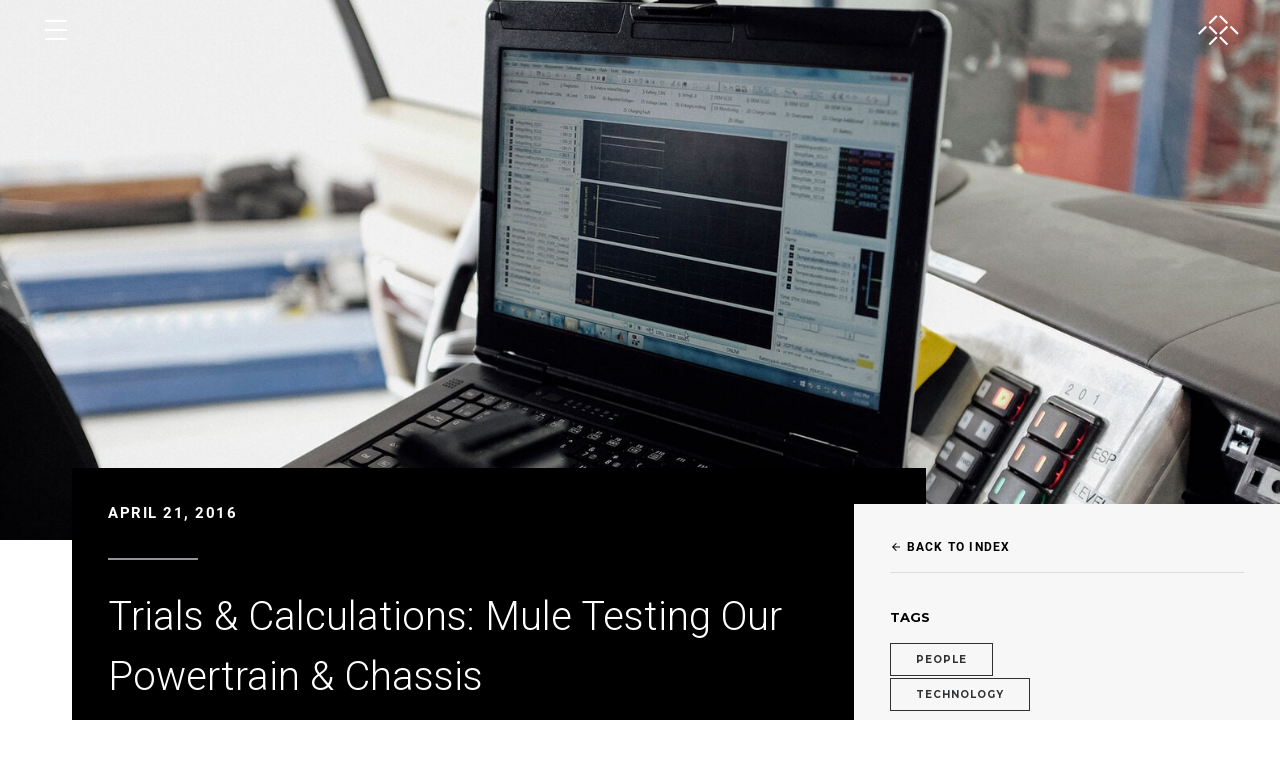

--- FILE ---
content_type: text/html
request_url: https://www.ff.com/us/futuresight/mule-testing/
body_size: 17913
content:
<!DOCTYPE html>
<html lang="en-US" dir="ltr" style="margin:0" data-reactroot=""><head><script>
            if (location.protocol !== "https:") {
              location.protocol = "https:";
            }
          </script><script>
                // Block tracking for users on CN site or in China Standard Time - runs BEFORE GTM loads
                (function() {
                  function isChinaStandardTime() {
                    try {
                      const timeZone = Intl.DateTimeFormat().resolvedOptions().timeZone;
                      // Asia/Shanghai = 99% of China, Asia/Urumqi = Xinjiang region
                      return timeZone === 'Asia/Shanghai' || timeZone === 'Asia/Urumqi';
                    } catch (error) {
                      return false;
                    }
                  }
                  
                  const isCNPath = window.location.pathname.startsWith('/cn');
                  const isCNUser = isChinaStandardTime();
                  
                  if (isCNPath || isCNUser) {
                    
                    // Block script loading by overriding createElement
                    const originalCreateElement = document.createElement;
                    document.createElement = function(tagName) {
                      const element = originalCreateElement.call(this, tagName);
                      if (tagName.toLowerCase() === 'script') {
                        const originalSrcSetter = Object.getOwnPropertyDescriptor(HTMLScriptElement.prototype, 'src');
                        if (originalSrcSetter) {
                          Object.defineProperty(element, 'src', {
                            set: function(value) {
                              if (typeof value === 'string' && 
                                  (value.includes('facebook.net') || value.includes('reddit.com') || 
                                   value.includes('googletagmanager.com') || value.includes('clarity.ms'))) {

                                return;
                              }
                              originalSrcSetter.set.call(this, value);
                            },
                            get: function() {
                              return originalSrcSetter.get ? originalSrcSetter.get.call(this) : this.getAttribute('src');
                            }
                          });
                        }
                      }
                      return element;
                    };
                  }
                })();
              </script><script>
            (function(w, d, s, l, i) {
              w[l] = w[l] || [];
              w[l].push({
                'gtm.start': new Date().getTime(),
                event: 'gtm.js'
              });
              var f = d.getElementsByTagName(s)[0],
                j = d.createElement(s),
                dl = l != 'dataLayer' ? '&l=' + l : '';
              j.async = true;
              j.src =
                'https://www.googletagmanager.com/gtm.js?id=' + i + dl;
              f.parentNode.insertBefore(j, f);
            })(window, document, 'script', 'dataLayer', 'GTM-K37ZWH');
          </script><meta http-equiv="Content-type" content="text/html; charset=UTF-8"/><meta name="title" content="Mule Testing the Faraday Powertrain &amp;amp; Chassis | FutureSight Blog"/><meta name="description" content="Discover how Faraday Future engineers every key element of our test cars from the ground up."/><meta property="og:title" content="Mule Testing the Faraday Powertrain &amp;amp; Chassis | FutureSight Blog"/><meta property="og:description" content="Discover how Faraday Future engineers every key element of our test cars from the ground up."/><meta property="og:image" content="https://genesis-cdn.ff.com/futuresight/ff-mule-testing/Lubbers.jpg"/><meta property="og:url" content="https://www.ff.com/us/futuresight/mule-testing"/><meta property="og:type" content="website"/><meta property="fb:app_id" content="966242223397117"/><meta name="baidu_us" content="b3971683e8034e1ecd4af8d5cc685f05"/><meta name="clarity_cn" content="8rz6syty5s"/><meta name="twitter:card" content="summary_large_image"/><link rel="canonical" href="https://www.ff.com/us/futuresight/mule-testing/"/><script>
          var elm=document.getElementsByTagName("html")[0];
          elm.style.opacity="0";
          elm.style.filter="alpha(opacity=0)";
          document.addEventListener("DOMContentLoaded",function(event) { elm.style.opacity="1"; elm.style.filter="alpha(opacity=100)";});</script><link href="/assets/styles.css" type="text/css" rel="stylesheet"/><link href="/assets/fonts-us.css" type="text/css" rel="stylesheet"/><style>div, form, nav { box-sizing: border-box; }</style><style type="text/css"></style><title>Mule Testing the Faraday Powertrain &amp;amp; Chassis | FutureSight Blog</title><meta name="viewport" content="width=device-width, initial-scale=1.0, viewport-fit=cover"/><meta charSet="utf-8"/><link rel="shortcut icon" href="https://genesis-cdn.ff.com/ff-favicon.png" type="image/x-icon"/><link rel="icon" href="https://genesis-cdn.ff.com/ff-favicon.png" type="image/x-icon"/><script type="application/ld+json">{"@context":"http://schema.org","@type":"Organization","name":"Faraday Future","url":"https://www.ff.com","sameAs":["https://www.facebook.com/faradayfuture","https://instagram.com/faradayfuture","https://www.linkedin.com/company/faradayfuture","https://twitter.com/FaradayFuture"]}</script><script>
                // Check if user is in China Standard Time before loading reCAPTCHA
                // Only checks timezone (no language check) - more precise than checking all of Asia
                (function() {
                  function isChinaStandardTime() {
                    try {
                      const timeZone = Intl.DateTimeFormat().resolvedOptions().timeZone;
                      
                      // Check for mainland China timezones only (not Hong Kong, Taiwan, etc.)
                      // Asia/Shanghai = 99% of China (canonical timezone)
                      // Asia/Urumqi = Xinjiang region (far west China)
                      const chinaTimezones = [
                        'Asia/Shanghai',
                        'Asia/Urumqi'
                      ];
                      
                      return chinaTimezones.includes(timeZone);
                    } catch (error) {
                      // If timezone detection fails, load reCAPTCHA (err on safe side)
                      return false;
                    }
                  }

                  // Only load reCAPTCHA if NOT in China Standard Time
                  if (!isChinaStandardTime()) {
                    const script = document.createElement('script');
                    script.src = 'https://www.google.com/recaptcha/enterprise.js?render=6LctHyUpAAAAAEb0MM8GwffEDDHmK_lWychtDEKl';
                    script.async = true;
                    document.head.appendChild(script);
                  }
                })();
              </script><script>
                // Block tracking pixels for CN site or China Standard Time users
                (function() {
                  function isChinaStandardTime() {
                    try {
                      const timeZone = Intl.DateTimeFormat().resolvedOptions().timeZone;
                      // Asia/Shanghai = 99% of China, Asia/Urumqi = Xinjiang region
                      return timeZone === 'Asia/Shanghai' || timeZone === 'Asia/Urumqi';
                    } catch (error) {
                      return false;
                    }
                  }
                  
                  const isCNPath = window.location.pathname.startsWith('/cn');
                  const isCNUser = isChinaStandardTime();
                  
                  if (isCNPath || isCNUser) {
                    
                    // Block fetch requests to tracking domains
                    if (window.fetch) {
                      const originalFetch = window.fetch;
                      window.fetch = function(...args) {
                        const url = args[0];
                        if (typeof url === 'string' && 
                            (url.includes('reddit.com') || url.includes('rdt_') || 
                             url.includes('facebook.net') || url.includes('fbevents'))) {
                          console.log('Blocked tracking fetch:', url);
                          return Promise.resolve(new Response('', { status: 204 }));
                        }
                        return originalFetch.apply(this, args);
                      };
                    }
                    
                    // Block Image requests to Reddit
                    const originalImage = window.Image;
                    window.Image = function() {
                      const img = new originalImage();
                      const originalSrcDescriptor = Object.getOwnPropertyDescriptor(HTMLImageElement.prototype, 'src');
                      if (originalSrcDescriptor && originalSrcDescriptor.set) {
                        Object.defineProperty(img, 'src', {
                          set: function(value) {
                            if (typeof value === 'string' && 
                                (value.includes('reddit.com') || value.includes('facebook.net'))) {
                              console.log('Blocked tracking image:', value);
                              return;
                            }
                            originalSrcDescriptor.set.call(this, value);
                          },
                          get: function() {
                            return originalSrcDescriptor.get ? originalSrcDescriptor.get.call(this) : this.getAttribute('src');
                          }
                        });
                      }
                      return img;
                    };
                    
                    // Block XMLHttpRequest to Reddit
                    const originalXHR = window.XMLHttpRequest;
                    window.XMLHttpRequest = function() {
                      const xhr = new originalXHR();
                      const originalOpen = xhr.open;
                      xhr.open = function(method, url, ...args) {
                        if (typeof url === 'string' && 
                            (url.includes('reddit.com') || url.includes('rdt_') || 
                             url.includes('facebook.net') || url.includes('fbevents'))) {
                          console.log('Blocked tracking XHR:', url);
                          return;
                        }
                        return originalOpen.apply(this, [method, url, ...args]);
                      };
                      return xhr;
                    };
                  }
                })();
              </script></head><body style="margin:0"><div>
          <noscript>
            <iframe
              src="https://www.googletagmanager.com/ns.html?id=GTM-K37ZWH"
              height="0"
              width="0"
              style="display:none;visibility:hidden"></iframe>
          </noscript>
          </div><div id="content"></div><div style="text-align:center;padding-top:120px;font-family:Roboto, &#x27;Helvetica Neue&#x27;, Helvetica, &#x27;Segoe UI&#x27;, Arial, freesans, sans-serif;font-weight:300;font-size:18px;display:none" id="error"><style data-emotion="css 1vyxgmy">.css-1vyxgmy{font-family:ff-icons!important;speak:none;font-style:normal;font-weight:normal;font-variant:normal;text-transform:none;line-height:1;font-size:16px;-webkit-font-smoothing:antialiased;-moz-osx-font-smoothing:grayscale;}</style><style data-emotion="css x7262x">.css-x7262x{box-sizing:border-box;margin:0;padding:0;font-family:ff-icons!important;speak:none;font-style:normal;font-weight:normal;font-variant:normal;text-transform:none;line-height:1;font-size:16px;-webkit-font-smoothing:antialiased;-moz-osx-font-smoothing:grayscale;}</style><i class="ff-ui ff-icon-logo css-x7262x" style="font-size:48px"></i><p style="margin-top:36px">Sorry, there was an error while loading the page.</p><p>Please try again later.</p></div><script src="/dist/us/client-env.js"></script><script src="//cdnjs.cloudflare.com/ajax/libs/react/17.0.2/umd/react.production.min.js"></script><script src="//cdnjs.cloudflare.com/ajax/libs/react-dom/17.0.2/umd/react-dom.production.min.js"></script><script src="/dist/templates/FutureSightDetails-latest.js?v=1766019313137"></script><script>
              try {
                var props = {"path":"/us/futuresight/mule-testing","slots":[{"_id":"61dcc218513c4b001846df68","slotId":"right-col","components":[]},{"_id":"61dcc218513c4b001846df69","slotId":"header-right","components":[]},{"_id":"61dcc218513c4b001846df6a","slotId":"menu-bar","components":[{"_id":"61dcc218513c4b001846df6b","presetId":"5b9c2a62794d4e0021a65adc","widgetId":"MenuBar","props":{"scroll_effect":true,"color_theme":"DARK","logo_link":"/us","first_set":[{"url":"/us/ff-91","label":"FF 91","subnav":[{"url":"/us/ff-91#design","label":"Design"},{"url":"/us/ff-91#performance","label":"Performance"},{"url":"/us/ff-91#technology","label":"Technology"},{"url":"/us/ff-91#interior","label":"Interior"}]},{"url":"/us/futuresight","label":"FUTURESIGHT","subnav":[]},{"label":"Careers","url":"/us/careers","subnav":[]},{"url":"","label":"ABOUT US","subnav":[{"url":"/us/our-company","label":"Our Company"},{"url":"/us/our-approach","label":"Our Approach"},{"url":"/us/press-room","label":"Press Room"},{"label":"FF ZERO 1","url":"/us/ff-zero-1"}]}],"second_set":[{"label":"Support","subnav":[{"url":"/us/contact-us","label":"Contact Us"},{"url":"/us/frequently-asked-questions","label":"FAQ"},{"label":"Charging","url":"/us/charging"}]},{"url":"/us/account/login","label":"My FF"}]},"subcomponents":[]}]},{"_id":"61dcc218513c4b001846df6c","slotId":"footer","components":[{"_id":"61dcc218513c4b001846df6d","presetId":"5b36741d57d52e000fac6da9","widgetId":"Footer","props":{"regions":[{"imgUrl":"https://genesis-cdn.ff.com/icon-en.png","value":"US"},{"imgUrl":"https://genesis-cdn.ff.com/icon-china.png","value":"CN"}],"items":[{"url":"/us/sitemap","label":"Sitemap"},{"url":"/us/privacy-policy","label":"Privacy & Legal"},{"url":"/us/contact-us","label":"Contact Us"}],"socialLinks":[{"url":"https://www.linkedin.com/company/faradayfuture","icon":"ff-icon-social-linkedin"},{"url":"https://www.youtube.com/c/faradayfuture","icon":"ff-icon-social-youtube"},{"url":"https://twitter.com/faradayfuture?lang=en","icon":"ff-icon-social-twitter"},{"url":"https://www.facebook.com/faradayfuture/","icon":"ff-icon-social-facebook"},{"url":"https://plus.google.com/+Faradayfuture","icon":"ff-icon-social-google-plus-new"},{"url":"https://www.instagram.com/faradayfuture/","icon":"ff-icon-social-instagram"}],"copyright":{"text":"Faraday&Future Inc. The Faraday Future name and logo are trademarks of Faraday&Future Inc. All rights reserved."}},"subcomponents":[]}]},{"_id":"61dcc218513c4b001846df6e","slotId":"left-col","components":[{"_id":"61dcc218513c4b001846df6f","presetId":null,"widgetId":"RichText","props":{"rich_text":"<p>Engineering a new car requires more than simply combining the best available parts and housing them in an attractive shell. It requires meticulous testing, deep data analysis, and a conductor’s touch to orchestrate the individual interaction of each element, culminating in the product’s overall performance.</p>\n<p><br></p>\n<p>Though the end result will make for stunning, viscerally engaging vehicles, the versions we test are a bit more pragmatic in nature.</p>"},"subcomponents":[]},{"_id":"61dcc218513c4b001846df70","presetId":null,"widgetId":"VideoPlayer","props":{"youtube_link":"https://www.youtube.com/watch?v=fss_mqfAJJM","video_src":""},"subcomponents":[]},{"_id":"61dcc218513c4b001846df71","presetId":null,"widgetId":"RichText","props":{"rich_text":"<p>&nbsp;“Some people call a mule [engineering test vehicle] a ‘hacked up car,’” explains Matt Lubbers, FF’s Brakes and Chassis Control Engineer. “They’re built to test our mechanical and technical systems… they may not look like a production vehicle, but they certainly run like one.”&nbsp;</p>"},"subcomponents":[]},{"_id":"61dcc218513c4b001846df72","presetId":null,"widgetId":"RichText","props":{"rich_text":"<p>We have been holding engineering test vehicle trials for almost a year now. During that time, FF test vehicles have faced the world’s most extreme environments – from the sweltering heat of desert asphalt to ice- and snow-covered roads in sub-zero driving conditions.</p>\n<p>Throughout the world, they’ve performed valiantly.</p>\n<p><br></p>\n<p>“Traditionally, manufacturers’ early engineering test vehicles are merely existing cars, modified to test maybe one or two newer elements: just the chassis or just the powertrain, for example,” Matt elaborates. “At FF, on the other hand… every key element was engineered and integrated from the ground up. After running pre-vehicle simulation and sub-system validation, we’re able to explore and optimize all sides of engineering in a vehicle from its very first test drive.”</p>\n<p><br></p>\n<p>“The powertrain, the suspension, the electrical architecture, the battery, the control system – they’re all here… Aside from its exterior shell, beyond just looks,” Matt smiles, “this car is FF to its core.”</p>\n<p><br></p>\n<p>He contributes the remarkable speed at which our test vehicle program has progressed to our company’s “lack of red tape” and “effortless communication and workflow.”</p>\n<p><br></p>\n<p>“All of the innovative technologies at our disposal certainly help,” Matt muses. Our test vehicles feature 3G/WiFi data loggers, for instance, which let us send testing results back to our labs from remote testing locations in real-time, allowing for carefully calculated solutions to spontaneous problems as they arise.</p>"},"subcomponents":[]},{"_id":"61dcc218513c4b001846df73","presetId":null,"widgetId":"FutureSightImage","props":{"images":[{"caption":"","url":"https://genesis-cdn.ff.com/futuresight/ff-mule-testing/Mule-IF-HQ-Ph-2.jpg"}]},"subcomponents":[]},{"_id":"61dcc218513c4b001846df74","presetId":null,"widgetId":"RichText","props":{"rich_text":"<p>While our prototypes are being refined, our body structures and design teams have been engineering our vehicles’ look and feel in parallel, collaboratively adapting to new developments in our powertrain, battery, and chassis systems.</p>\n<p>“In my mind, I have a dream job,” he confides. “It’s truly a dream opportunity for the right people – with the right experience and the right attitude.”</p>\n<p><br></p>\n<p>Despite how swiftly our vehicle testing has evolved, we’re still seeking more talented engineers to help support this process. Matt encourages anyone seeking to “engage and innovate in the industry” to seek out and apply for <a href=\"https://www.ff.com/en/careers/\">one of our </a><a href=\"https://www.ff.com/us/careers/\">available chassis and powertrain engineering positions.</a></p>"},"subcomponents":[]},{"_id":"61dcc218513c4b001846df75","presetId":null,"widgetId":"FutureSightSeparator","props":{"color_theme":"LIGHT"},"subcomponents":[]}]}],"templateSettings":{"press_kit":"","region":"US","section":"FUTURESIGHT","url":"/us/futuresight/mule-testing","title":"Trials & Calculations: Mule Testing Our Powertrain & Chassis","description":"Engineering a new car requires more than simply combining the best available parts and housing them in an attractive shell. It requires meticulous testing, deep data analysis, and a conductor’s touch to orchestrate the individual interaction of each element, culminating in the product’s overall performance.","heroImageUrl":"https://genesis-cdn.ff.com/futuresight/ff-mule-testing/Mule-IF-HQ-Ph-6-Hero-default.jpg","featured":false,"published_at":"2016-04-21T19:51:09Z","published_by":"FF Team","tags":[{"tag":"People"},{"tag":"Technology"}],"social_share":[{"url":"https://www.linkedin.com/shareArticle?mini=true&url=https://www.ff.com/us/futuresight/mule-testing/&title=Trials &amp; Calculations: Mule Testing Our Powertrain &amp; Chassis&summary=Engineering a new car requires more than simply combining the best available parts and housing them in an attractive shell.","icon":"ff-icon-social-linkedin"},{"url":"https://twitter.com/share?url=https://www.ff.com/us/futuresight/mule-testing/&text=Trials &amp; Calculations: Mule Testing Our Powertrain &amp; Chassis @FaradayFuture","icon":"ff-icon-social-twitter"},{"url":"https://www.facebook.com/sharer/sharer.php?u=https://www.ff.com/us/futuresight/mule-testing/","icon":"ff-icon-social-facebook"},{"icon":"ff-icon-mail","url":"mailto:?subject=Trials &amp; Calculations: Mule Testing Our Powertrain &amp; Chassis&amp;body=https://www.ff.com/us/futuresight/mule-testing/"}],"responsive_image":true},"widgetPresets":[{"_id":"5ad0e1392deba10010ed5983","updatedAt":"2025-10-29T03:22:52.310Z","createdAt":"2018-04-13T16:56:25.803Z","title":"US | Light | Header Navigation","widgetId":"MenuBar","props":{"second_set":[{"subnav":[],"label":"SIGN IN","url":"/us/MyFF/","loggedInLabel":"My FF"}],"first_set":[{"subnav":[],"label":"FF 91","url":"/us/ff-91/"},{"url":"/us/configurator/","label":"DESIGN YOURS","subnav":[]},{"url":"/us/mobile-app/","label":"APP","subnav":[]},{"url":"https://investors.ff.com/","label":"INVESTORS","subnav":[]}],"logo_link":"/us/","color_theme":"LIGHT","scroll_effect":false,"hero_button":{"url":"/us/preorder/","label":"PREORDER"},"version":"2","drawerLinks":[{"label":"Home","url":"/us/","loggedInLabel":"","loggedInLabelUrl":""},{"label":"FF 91 2.0 Futurist Alliance","url":"/us/product/ff-91-Alliance/","loggedInLabel":"","loggedInLabelUrl":""},{"label":"FF 91 2.0 Futurist","url":"/us/product/ff-91-Futurist/","loggedInLabel":"","loggedInLabelUrl":""},{"label":"FF 91 2.0 ","url":"/us/preorder/ff-91","loggedInLabel":"","loggedInLabelUrl":""},{"label":"FF aiHypercar+","url":"/us/ecosystem-product/","loggedInLabel":"","loggedInLabelUrl":""},{"label":"","url":"","loggedInLabel":"","loggedInLabelUrl":""},{"label":"FF aiHyper 6x4 Architecture 2.0","url":"/us/aihyper-architecture/","loggedInLabel":"","loggedInLabelUrl":""},{"label":"All-Ability aiHypercar","url":"/us/all-ability-aihypercar/","loggedInLabel":"","loggedInLabelUrl":""},{"label":"FF Labs","url":"/us/ff-labs/","loggedInLabel":"","loggedInLabelUrl":""},{"label":"FF Open Platform","url":"https://open.ff.com/","loggedInLabel":"","loggedInLabelUrl":""},{"label":"","url":"","loggedInLabel":"","loggedInLabelUrl":""},{"label":"YT Jia’s 10-Punch Combo","url":"/us/yt-jia-10-punch-combo/","loggedInLabel":"","loggedInLabelUrl":""},{"label":"Co-Creation","url":"https://www.ff.com/us/ff-co-creation-and-co-sharing/","loggedInLabel":"","loggedInLabelUrl":""},{"label":"Live&Event","url":"/us/live-and-events/","loggedInLabel":"","loggedInLabelUrl":""},{"label":"Press Room","url":"/us/press-room-new/","loggedInLabel":"","loggedInLabelUrl":""},{"label":"Investor Relations","url":"https://investors.ff.com/","loggedInLabel":"","loggedInLabelUrl":""},{"label":"Get Updates","url":"/us/newsletter-subscribe/","loggedInLabel":"","loggedInLabelUrl":""},{"label":"","url":"","loggedInLabel":"","loggedInLabelUrl":""},{"label":"Charging","url":"/us/charging/","loggedInLabel":"","loggedInLabelUrl":""},{"label":"Service","url":"/us/service/","loggedInLabel":"","loggedInLabelUrl":""},{"label":"FF Shop","url":"https://shop.ff.com/ ","loggedInLabel":"","loggedInLabelUrl":""},{"label":"","url":"","loggedInLabel":"","loggedInLabelUrl":""},{"label":"Contact Us","url":"/us/contact-us/","loggedInLabel":"","loggedInLabelUrl":""},{"label":"My Account","url":"/us/MyFF","loggedInLabel":"","loggedInLabelUrl":""},{"label":"","url":"","loggedInLabel":"","loggedInLabelUrl":""},{"label":"United States(English)","url":"https://www.ff.com/us/","loggedInLabel":"","loggedInLabelUrl":""},{"label":"中国大陆(简体中文)","url":"https://www.faradayfuturecn.com/cn/","loggedInLabel":"","loggedInLabelUrl":""},{"label":"UAE(اَلْعَرَبِيَّةُ)","url":"https://www.ff.com/ar/","loggedInLabel":"","loggedInLabelUrl":""},{"label":"UAE(English)","url":"https://www.ff.com/ar/en/","loggedInLabel":"","loggedInLabelUrl":""}],"logoType":"SIMPLE","transparent":true,"float":true},"createdBy":"59eba5af2c355e000f2e29b0","updatedBy":"686463bde936ad0012042db4","__v":0},{"_id":"5ad0e3b32deba10010ed6a1b","updatedAt":"2025-10-29T03:23:32.373Z","createdAt":"2018-04-13T17:06:59.455Z","title":"US | Dark | Header Navigation","widgetId":"MenuBar","props":{"scroll_effect":false,"color_theme":"DARK","logo_link":"/us/","first_set":[{"url":"/us/ff-91/","label":"FF 91","subnav":[]},{"url":"/us/configurator/","label":"DESIGN YOURS","subnav":[]},{"url":"/us/mobile-app/","label":"APP","subnav":[]},{"url":"https://investors.ff.com/","label":"INVESTORS","subnav":[]}],"second_set":[{"url":"/us/MyFF/","label":"SIGN IN","loggedInLabel":"My FF","subnav":[]}],"hero_button":{"url":"/us/preorder/","label":"PREORDER"},"version":"2","drawerLinks":[{"label":"Home","url":"/us/","loggedInLabel":"","loggedInLabelUrl":""},{"label":"FF 91 2.0 Futurist Alliance","url":"/us/product/ff-91-Alliance/","loggedInLabel":"","loggedInLabelUrl":""},{"label":"FF 91 2.0 Futurist","url":"/us/product/ff-91-Futurist/","loggedInLabel":"","loggedInLabelUrl":""},{"label":"FF 91 2.0","url":"/us/preorder/ff-91","loggedInLabel":"","loggedInLabelUrl":""},{"label":"FF aiHypercar+","url":"/us/ecosystem-product/","loggedInLabel":"","loggedInLabelUrl":""},{"label":"","url":"","loggedInLabel":"","loggedInLabelUrl":""},{"label":"FF aiHyper 6x4 Architecture 2.0","url":"/us/aihyper-architecture/","loggedInLabel":"","loggedInLabelUrl":""},{"label":"All-Ability aiHypercar","url":"/us/all-ability-aihypercar/","loggedInLabel":"","loggedInLabelUrl":""},{"label":"FF Labs","url":"/us/ff-labs/","loggedInLabel":"","loggedInLabelUrl":""},{"label":"FF Open Platform","url":"https://open.ff.com/","loggedInLabel":"","loggedInLabelUrl":""},{"label":"","url":"","loggedInLabel":"","loggedInLabelUrl":""},{"label":"YT Jia's 10-Punch Combo","url":"/us/yt-jia-10-punch-combo/","loggedInLabel":"","loggedInLabelUrl":""},{"label":"Co-Creation","url":"https://www.ff.com/us/ff-co-creation-and-co-sharing/","loggedInLabel":"","loggedInLabelUrl":""},{"label":"Live&Event","url":"/us/live-and-events/","loggedInLabel":"","loggedInLabelUrl":""},{"label":"Press Room","url":"/us/press-room-new/","loggedInLabel":"","loggedInLabelUrl":""},{"label":"Investor Relations","url":"https://investors.ff.com/","loggedInLabel":"","loggedInLabelUrl":""},{"label":"Get Updates","url":"/us/newsletter-subscribe/","loggedInLabel":"","loggedInLabelUrl":""},{"label":"","url":"","loggedInLabel":"","loggedInLabelUrl":""},{"label":"Charging","url":"/us/charging/","loggedInLabel":"","loggedInLabelUrl":""},{"label":"Service","url":"/us/service/","loggedInLabel":"","loggedInLabelUrl":""},{"label":"FF Shop","url":"https://shop.ff.com/ ","loggedInLabel":"","loggedInLabelUrl":""},{"label":"","url":"","loggedInLabel":"","loggedInLabelUrl":""},{"label":"Contact Us","url":"/us/contact-us/","loggedInLabel":"","loggedInLabelUrl":""},{"label":"My Account","url":"/us/MyFF","loggedInLabel":"","loggedInLabelUrl":""},{"label":"","url":"","loggedInLabel":"","loggedInLabelUrl":""},{"label":"United States(English)","url":"https://www.ff.com/us/","loggedInLabel":"","loggedInLabelUrl":""},{"label":"中国大陆(简体中文)","url":"https://www.faradayfuturecn.com/cn/","loggedInLabel":"","loggedInLabelUrl":""},{"label":"UAE(اَلْعَرَبِيَّةُ)","url":"https://www.ff.com/ar/","loggedInLabel":"","loggedInLabelUrl":""},{"label":"UAE(English)","url":"https://www.ff.com/ar/en/","loggedInLabel":"","loggedInLabelUrl":""}],"logoType":"SIMPLE","transparent":true,"float":true},"createdBy":"59eba5af2c355e000f2e29b0","updatedBy":"686463bde936ad0012042db4","__v":0},{"_id":"5ad0f5472deba10010ee1231","updatedAt":"2024-05-20T17:49:54.646Z","createdAt":"2018-04-13T18:21:59.320Z","title":"US | Press Room Contact","widgetId":"ContactBlock","props":{"scrollAnimation":true,"left_col":{"header":"<p>PRESS CONTACT</p>","text":"<p>Thanks for your interest in FF and the future of mobility.&nbsp;</p>\n<p>For media inquiries, contact us:</p>\n<p><span style=\"text-decoration: underline;\"><a href=\"mailto:press@ff.com\">press@ff.com</a></span></p>\n<p>310.956.6488&nbsp;</p>","enable_icons":false,"icons":[]},"enable_right_col":false,"right_col":{"header":"","text":"","enable_icons":false,"icons":[]}},"createdBy":"59eba5af2c355e000f2e29b0","updatedBy":"5b3aa7f957d52e000fb534b8","__v":0},{"_id":"5ad0f8d42deba10010ee2f2d","updatedAt":"2022-03-02T01:33:06.310Z","createdAt":"2018-04-13T18:37:08.776Z","title":"CN | Press Room Contact","widgetId":"ContactBlock","props":{"right_col":{"icons":[],"enable_icons":false,"text":"","header":""},"enable_right_col":false,"left_col":{"icons":[],"enable_icons":false,"text":"<p>感谢您对FF和未来出行的关注。&nbsp;</p>\n<p>问询请联系：<a href=\"mailto:press@ff.com\"> press@ff.com</a></p>","header":"媒体联络"},"scrollAnimation":true},"createdBy":"59eba5af2c355e000f2e29b0","updatedBy":"5c33fa545272e90037e8ccc5","__v":0},{"_id":"5ad51b272deba10010f3dc6b","updatedAt":"2025-10-29T03:24:14.745Z","createdAt":"2018-04-16T21:52:39.710Z","title":"CN | Light | Header Navigation","widgetId":"MenuBar","props":{"second_set":[{"label":"登录","url":"/cn/MyFF/","loggedInLabel":"我的FF","subnav":[]}],"first_set":[{"subnav":[],"label":"FF 91","url":"/cn/ff-91/"},{"url":"/cn/configurator/","label":"定制","subnav":[]},{"url":"/cn/mobile-app/","label":"APP","subnav":[]},{"subnav":[],"label":"投资关系","url":"/cn/investors/"}],"logo_link":"https://www.faradayfuturecn.com/cn/","color_theme":"LIGHT","scroll_effect":false,"hero_button":{"url":"/cn/preorder/","label":"立即预订"},"version":"2","drawerLinks":[{"label":"主页","url":"/cn/","loggedInLabel":"","loggedInLabelUrl":""},{"label":"FF 91 2.0 未来主义者联盟版","url":"/cn/product/ff-91-Alliance/","loggedInLabel":"","loggedInLabelUrl":""},{"label":"FF 91 2.0 未来主义者版","url":"/cn/product/ff-91-Futurist/","loggedInLabel":"","loggedInLabelUrl":""},{"label":"FF 91 2.0 ","url":"/cn/preorder?edition=ff91-standard","loggedInLabel":"","loggedInLabelUrl":""},{"label":"FF aiHypercar+","url":"/cn/ecosystem-product/","loggedInLabel":"","loggedInLabelUrl":""},{"label":"","url":"","loggedInLabel":"","loggedInLabelUrl":""},{"label":"FF aiHyper 6x4 Architecture 2.0","url":"/cn/aihyper-architecture/","loggedInLabel":"","loggedInLabelUrl":""},{"label":"全能aiHypercar","url":"/cn/all-ability-aihypercar/","loggedInLabel":"","loggedInLabelUrl":""},{"label":"FF 实验室","url":"/cn/ff-labs/","loggedInLabel":"","loggedInLabelUrl":""},{"label":"FF 开放平台","url":"https://open.faradayfuturecn.com/","loggedInLabel":"","loggedInLabelUrl":""},{"label":"","url":"","loggedInLabel":"","loggedInLabelUrl":""},{"label":"YT十大变革组合拳","url":"/cn/yt-jia-10-punch-combo/","loggedInLabel":"","loggedInLabelUrl":""},{"label":"共创","url":"https://www.faradayfuturecn.com/cn/ff-co-creation-and-co-sharing/","loggedInLabel":"","loggedInLabelUrl":""},{"label":"直播&活动","url":"/cn/live-and-events/","loggedInLabel":"","loggedInLabelUrl":""},{"label":"新闻室","url":"/cn/press-room-new/","loggedInLabel":"","loggedInLabelUrl":""},{"label":"投资者关系","url":"https://investors.ff.com/","loggedInLabel":"","loggedInLabelUrl":""},{"label":"","url":"","loggedInLabel":"","loggedInLabelUrl":""},{"label":"商城","url":"https://shop.ff.com/pages/cn","loggedInLabel":"","loggedInLabelUrl":""},{"label":"联系我们","url":"/cn/contact-us/","loggedInLabel":"","loggedInLabelUrl":""},{"label":"我的账户","url":"/cn/MyFF","loggedInLabel":"","loggedInLabelUrl":""},{"label":"","url":"","loggedInLabel":"","loggedInLabelUrl":""},{"label":"United States(English)","url":"https://www.ff.com/us/","loggedInLabel":"","loggedInLabelUrl":""},{"label":"中国大陆(简体中文)","url":"https://www.faradayfuturecn.com/cn/","loggedInLabel":"","loggedInLabelUrl":""},{"label":"UAE(English)","url":"https://www.ff.com/ar/en/","loggedInLabel":"","loggedInLabelUrl":""},{"label":"UAE(اَلْعَرَبِيَّةُ)","url":"https://www.ff.com/ar/","loggedInLabel":"","loggedInLabelUrl":""}],"logoType":"SIMPLE","transparent":true,"float":true},"createdBy":"59f0af3acf17af000f887ae7","updatedBy":"686463bde936ad0012042db4","__v":0},{"_id":"5ad51fd82deba10010f3f0b2","updatedAt":"2025-10-29T03:24:51.671Z","createdAt":"2018-04-16T22:12:41.001Z","title":"CN | Dark | Header Navigation","widgetId":"MenuBar","props":{"scroll_effect":true,"color_theme":"DARK","logo_link":"https://www.faradayfuturecn.com/cn/","first_set":[{"url":"/cn/ff-91/","label":"FF 91","subnav":[]},{"url":"/cn/configurator/","label":"定制","subnav":[]},{"url":"/cn/mobile-app/","label":"APP","subnav":[]},{"url":"/cn/investors/","label":"投资关系","subnav":[]}],"second_set":[{"url":"/cn/MyFF/","label":"登录","loggedInLabel":"我的FF","subnav":[]}],"hero_button":{"url":"/cn/preorder/","label":"立即预订"},"version":"2","drawerLinks":[{"label":"主页","url":"/cn/","loggedInLabel":"","loggedInLabelUrl":""},{"label":"FF 91 2.0 未来主义者联盟版","url":"/cn/product/ff-91-Alliance/","loggedInLabel":"","loggedInLabelUrl":""},{"label":"FF 91 2.0 未来主义者版","url":"/cn/product/ff-91-Futurist/","loggedInLabel":"","loggedInLabelUrl":""},{"label":"FF 91 2.0 ","url":"/cn/preorder?edition=ff91-standard","loggedInLabel":"","loggedInLabelUrl":""},{"label":"FF aiHypercar+","url":"/cn/ecosystem-product/","loggedInLabel":"","loggedInLabelUrl":""},{"label":"","url":"","loggedInLabel":"","loggedInLabelUrl":""},{"label":"FF aiHyper 6x4 Architecture 2.0","url":"/cn/aihyper-architecture/","loggedInLabel":"","loggedInLabelUrl":""},{"label":"全能aiHypercar","url":"/cn/all-ability-aihypercar/","loggedInLabel":"","loggedInLabelUrl":""},{"label":"FF 实验室","url":"/cn/ff-labs/","loggedInLabel":"","loggedInLabelUrl":""},{"label":"FF 开放平台","url":"https://open.faradayfuturecn.com/","loggedInLabel":"","loggedInLabelUrl":""},{"label":"","url":"","loggedInLabel":"","loggedInLabelUrl":""},{"label":"YT十大变革组合拳","url":"/cn/yt-jia-10-punch-combo/","loggedInLabel":"","loggedInLabelUrl":""},{"label":"共创","url":"https://www.faradayfuturecn.com/cn/ff-co-creation-and-co-sharing/","loggedInLabel":"","loggedInLabelUrl":""},{"label":"直播&活动","url":"/cn/live-and-events/","loggedInLabel":"","loggedInLabelUrl":""},{"label":"新闻室","url":"/cn/press-room-new/","loggedInLabel":"","loggedInLabelUrl":""},{"label":"投资者关系","url":"https://investors.ff.com/","loggedInLabel":"","loggedInLabelUrl":""},{"label":"商城","url":"https://shop.ff.com/pages/cn","loggedInLabel":"","loggedInLabelUrl":""},{"label":"联系我们","url":"/cn/contact-us/","loggedInLabel":"","loggedInLabelUrl":""},{"label":"我的账户","url":"/cn/MyFF","loggedInLabel":"","loggedInLabelUrl":""},{"label":"","url":"","loggedInLabel":"","loggedInLabelUrl":""},{"label":"United States(English)","url":"https://www.ff.com/us/","loggedInLabel":"","loggedInLabelUrl":""},{"label":"中国大陆(简体中文)","url":"https://www.faradayfuturecn.com/cn/","loggedInLabel":"","loggedInLabelUrl":""},{"label":"UAE(اَلْعَرَبِيَّةُ)","url":"https://www.ff.com/ar/","loggedInLabel":"","loggedInLabelUrl":""},{"label":"UAE(English)","url":"https://www.ff.com/ar/en/","loggedInLabel":"","loggedInLabelUrl":""}],"logoType":"SIMPLE","transparent":true,"float":true},"createdBy":"59f0af3acf17af000f887ae7","updatedBy":"686463bde936ad0012042db4","__v":0},{"_id":"5afdc218b813660010059015","title":"CN | Footer Navigation","widgetId":"Footer","props":{"regions":[{"imgUrl":"https://genesis-cdn.faradayfuturecn.com/icon-en.png","value":"US","domain":"https://www.ff.com/us/"},{"imgUrl":"https://genesis-cdn.faradayfuturecn.com/icon-china.png","value":"CN","domain":"https://www.faradayfuturecn.com/cn/"}],"items":[{"url":"/cn/sitemap","label":"网站地图","sectionTitle":"关于我们","links":[{"url":"/cn/our-company/","label":"公司介绍"},{"url":"/cn/our-approach/","label":"创新之路"},{"url":"/cn/our-team/","label":"公司团队"},{"url":"/cn/co-creation/","label":"价值链共创"},{"url":"/cn/press-room/","label":"新闻室"},{"url":"/cn/futuresight/","label":"博客"},{"url":"/cn/ff-zero-1/","label":"FF Zero 1"},{"url":"/cn/gallery/","label":"FF集览"},{"url":"https://investors.ff.com/","label":"投资者"}]},{"url":"/cn/privacy-policy","label":"隐私政策","sectionTitle":"支持","links":[{"url":"/cn/contact-us/","label":"联系我们"},{"url":"/cn/frequently-asked-questions/","label":"常见问题说明"},{"url":"/cn/careers/","label":"工作机会"},{"url":"/cn/sitemap/","label":"网站地图"},{"url":"/cn/privacy-policy/","label":"隐私政策"}]}],"socialLinks":[{"url":"http://weibo.com/u/5801670517","icon":"ff-icon-social-weibo"},{"url":"https://genesis-cdn.ff.com/WeChat%20QR%20code.jpg","icon":"ff-icon-social-wechat"}],"copyright":{"text":"Faraday&Future Inc. © {year}","link_url":"https://beian.miit.gov.cn","link_text":"京ICP备19018825号-1","moreLinks":[{"url":"http://www.beian.gov.cn/portal/registerSystemInfo?recordcode=11010502045145","text":"京公网安备 11010502045145号","icon_url":"https://genesis-cdn.ff.com/beian-icon.png"}],"show_horizontal_alignment":true},"footerRegion":"CN","download":{"url":"https://www.faradayfuturecn.com/cn/mobile-app/","title":"下载 FF INTELLIGENT APP","iosStoreLink":"https://itunes.apple.com/cn/app/id1454187098","iosAppLink":"https://faradayfuture.app.link","iosImage":"https://genesis-cdn.faradayfuturecn.com/assets/components/footer/Generic-iPhone-Badge-k.svg","androidStoreLink":"https://www.faradayfuturecn.com/cn/apk/latest.apk","androidAppLink":"faradayfuture://feed","androidImage":"https://genesis-cdn.faradayfuturecn.com/assets/components/footer/Generic-Android-Badge-k.svg","appButtonText":"下载 APP","androidApkLink":"https://www.faradayfuturecn.com/cn/apk/latest.apk"},"subscribeForm":{"submitUrl":"/api/subscribe","enabled":false,"title":"订阅FF的最新消息","inputPlaceholder":"电子邮箱*","inputErrorMessage":"* 请输入有效邮箱","serverErrorMessage":"请求失败，请稍后重试。","successMessage":"感谢您对FF的关注！我们会在未来定期为您提供有关Faraday Future的新闻资讯以及相关市场活动信息。","button":"订阅 →","margin":"10px 0px","subtitle":"订阅以获取FF 91 Futurist和Faraday Future的新闻。"},"version":"4","navLinks":[{"links":[{"text":"FF 91 2.0 未来主义者联盟版","url":"/cn/product/ff-91-Alliance/"},{"text":"FF 91 2.0 未来主义者版","url":"/cn/product/ff-91-Futurist/"},{"text":"FF 91 2.0","url":"/cn/preorder?edition=ff91-standard"},{"text":"FF aiHypercar+","url":"/cn/ecosystem-product/"}]},{"links":[{"text":"FF aiHyper 6x4 Architecture 2.0","url":"/cn/aihyper-architecture/"},{"text":"全能aiHypercar","url":"/cn/all-ability-aihypercar/"},{"text":"FF 实验室","url":"/cn/ff-labs/"},{"text":"FF 开放平台","url":"https://open.faradayfuturecn.com/"}]},{"links":[{"text":"直播&活动","url":"/cn/live-and-events/"},{"text":"新闻室","url":"/cn/press-room-new/"},{"text":"投资者关系","url":"https://investors.ff.com/"}]},{"links":[{"text":"商城","url":"https://shop.ff.com/zh/pages/cn"}]},{"links":[{"text":"联系我们","url":"/cn/contact-us/"},{"text":"我的账户","url":"/cn/account/login"}]}],"extraLinks":[{"text":"隐私政策","url":"/cn/privacy-policy/"},{"text":"关于我们","url":"/cn/our-company/"},{"text":"公司团队","url":"/cn/our-team/"},{"text":"工作机会","url":"/cn/careers/"}],"regionsV4":[{"code":"US","url":"https://www.ff.com/us/","country":"United States(English)","language":"English"},{"code":"CN","url":"https://www.faradayfuturecn.com/cn/","country":"中国大陆(简体中文)","language":"简体中文"},{"code":"AR","url":"https://www.ff.com/ar/","country":"UAE(اَلْعَرَبِيَّةُ)","language":"اَلْعَرَبِيَّةُ"},{"code":"AR_EN","url":"https://www.ff.com/ar/en/","country":"UAE(English)","language":"English"}]},"createdBy":"59eba5af2c355e000f2e29b0","updatedBy":"686463bde936ad0012042db4","createdAt":"2018-05-17T17:55:36.148Z","updatedAt":"2025-10-29T03:25:33.445Z","__v":0},{"_id":"5aff218a775962001013f554","title":"IP Block","widgetId":"StickySubNav","props":{"page_title":"FF 91","sections":[{"label":"Design","tag":"design"},{"label":"Performance","tag":"performance"},{"label":"Technology","tag":"technology"},{"label":"Interior","tag":"interior"}],"cta":{"label":"Reserve","url":"/us/reserve","hide_for_blocked_areas":true},"options":{"hide_for_small_screen":true}},"createdBy":"59eaa234b11b0d003127c6be","updatedBy":"5c33fa545272e90037e8ccc5","createdAt":"2018-05-18T18:55:06.135Z","updatedAt":"2022-03-24T22:20:22.249Z","__v":0},{"_id":"5b21a8c4ac353b000f24f861","title":"US | Dark | Subscrption Widget","widgetId":"Subscribe","props":{"color_theme":"DARK","scroll_in_animation":false,"region":"US","expandable":true,"title":"Get the latest news and important updates from FF","form_fields":{"email":"Email Address*","first_name":"First Name","last_name":"Last Name","zipcode":"Zipcode","interested_in_reserve":"I'm interested in reserving an FF 91","reserve_now":"Reserve Now","subscribe":"Subscribe","error_msg":"Something went wrong. Please try again later.","subscribe_in_china":"Please subscribe on our China region site.","success_message":"Your subscription has been confirmed. You’ll receive the latest news and updates from Faraday Future.","continue_to_reserve":"","blocked_country_message":"Thank you for your interest in Faraday Future. Subscription is not open to your country at this time. Please follow Faraday Future on social media for the latest vehicle and company updates."},"redirect_link":"/us/reserve","subtitle":"Sign up for the latest of the FF 91 Futurist and other news about Faraday Future"},"createdBy":"59eba5af2c355e000f2e29b0","updatedBy":"5c33fa545272e90037e8ccc5","createdAt":"2018-06-13T23:29:08.942Z","updatedAt":"2022-01-20T01:54:03.242Z","__v":0},{"_id":"5b36741d57d52e000fac6da9","title":"US | Footer Navigation","widgetId":"Footer","props":{"regions":[{"imgUrl":"https://genesis-cdn.ff.com/icon-en.png","value":"US","domain":"https://www.ff.com/us/"},{"imgUrl":"https://genesis-cdn.ff.com/icon-china.png","value":"CN","domain":"https://www.faradayfuturecn.com/cn/"}],"items":[{"url":"https://www.ff.com/us/sitemap","label":"Sitemap","sectionTitle":"ABOUT US","links":[{"url":"/us/our-company/","label":"Our Company"},{"url":"/us/our-approach/","label":"Our Approach"},{"url":"/us/our-team/","label":"Our Team"},{"url":"/us/co-creation/","label":"Co-Creation"},{"url":"/us/press-room/","label":"Press Room"},{"url":"/us/futuresight/","label":"Blog"},{"url":"/us/solutions/","label":"Solutions"},{"url":"https://investors.ff.com","label":"Investors"},{"url":"/us/ff-zero-1/","label":"FF Zero 1"},{"url":"/us/gallery/","label":"FF Gallery"}]},{"url":"https://www.ff.com/us/privacy-policy","label":"Privacy Policy","sectionTitle":"SUPPORT","links":[{"url":"/us/contact-us/","label":"Contact Us"},{"url":"/us/frequently-asked-questions/","label":"FAQ"},{"url":"/us/careers/","label":"Careers"},{"url":"/us/sitemap/","label":"Sitemap"},{"url":"/us/privacy-policy/","label":"Privacy Policy"},{"url":"/us/terms-of-use/","label":"Terms of Use"}]}],"socialLinks":[{"url":"https://www.linkedin.com/company/faradayfuture","icon":"ff-icon-social-linkedin"},{"url":"https://www.youtube.com/c/faradayfuture","icon":"ff-icon-social-youtube"},{"url":"https://twitter.com/faradayfuture?lang=en","icon":"ff-icon-social-twitter"},{"url":"https://www.facebook.com/faradayfuture/","icon":"ff-icon-social-facebook"},{"url":"https://www.instagram.com/faradayfuture/","icon":"ff-icon-social-instagram"}],"copyright":{"text":"Faraday&Future Inc. © {year}"},"download":{"url":"https://www.ff.com/us/mobile-app/","title":"DOWNLOAD FF INTELLIGENT APP","iosStoreLink":"https://itunes.apple.com/us/app/id1600637235?ls=1&mt=8","iosAppLink":"https://faradayfuture2023.app.link/YajHk0j7Nxb","androidStoreLink":"https://play.google.com/store/apps/details?id=com.faradayfuture.online.foreign","androidAppLink":"faradayfuture://feed","appButtonText":"INSTALL APP","androidImage":"","androidApkLink":""},"subscribeForm":{"enabled":true,"submitUrl":"/api/subscribe","title":"Get the latest news and important updates from FF","subtitle":"Sign up for the latest of the FF 91 Futurist and other news about Faraday Future","inputPlaceholder":"Email Address *","inputErrorMessage":"* Please enter a valid email address","serverErrorMessage":"Something went wrong. Please try again later.","successMessage":"Your subscription has been confirmed. You’ll receive the latest news and updates from Faraday Future.","button":"SUBSCRIBE →","margin":"10px 0px"},"footerRegion":"US","version":"4","navLinks":[{"links":[{"text":"FF 91 2.0 Futurist Alliance","url":"/us/product/ff-91-Alliance/"},{"text":"FF 91 2.0 Futurist ","url":"/us/product/ff-91-Futurist/"},{"text":"FF 91 2.0","url":"/us/preorder/ff-91"},{"text":"FF aiHypercar+","url":"/us/ecosystem-product"}]},{"links":[{"text":"FF aiHyper 6x4 Architecture 2.0","url":"/us/aihyper-architecture/"},{"text":"All-Ability aiHypercar","url":"/us/all-ability-aihypercar/"},{"text":"FF Labs","url":"/us/ff-labs/"},{"text":"FF Open Platform","url":"https://open.ff.com/"}]},{"links":[{"text":"Live & Event","url":"/us/live-and-events/"},{"text":"Press Room","url":"/us/press-room-new/"},{"text":"Investor Relations","url":"https://investors.ff.com/"},{"text":"Get Updates","url":"/us/newsletter-subscribe/"}]},{"links":[{"text":"Charging","url":"/us/charging/"},{"text":"Service","url":"/us/service/"},{"text":"FF Shop","url":"https://shop.ff.com/"}]},{"links":[{"text":"Contact Us","url":"/us/contact-us/"},{"text":"My Account","url":"/us/MyFF"}]}],"extraLinks":[{"text":"Privacy Policy","url":"/us/privacy-policy/"},{"text":"About Us","url":"/us/our-company/"},{"text":"Our Team","url":"/us/our-team/"},{"text":"Careers","url":"/us/careers/"},{"text":"Terms of Use","url":"/us/terms-of-use/"}],"regionsV4":[{"code":"US","url":"https://www.ff.com/us/","country":"United States(English)","language":"English"},{"code":"CN","url":"https://www.faradayfuturecn.com/cn/","country":"中国大陆(简体中文)","language":"简体中文"},{"code":"AR","url":"https://www.ff.com/ar/","country":"UAE(اَلْعَرَبِيَّةُ)","language":"اَلْعَرَبِيَّةُ"},{"code":"AR_EN","url":"https://www.ff.com/ar/en/","country":"UAE(English)","language":"English"}]},"createdBy":"59eba5af2c355e000f2e29b0","updatedBy":"686463bde936ad0012042db4","createdAt":"2018-06-29T18:02:05.628Z","updatedAt":"2025-10-29T03:26:13.327Z","__v":0},{"_id":"5b4f6757ecbe07002084a8b2","title":"CN | Dark | Subscription Widget","widgetId":"Subscribe","props":{"color_theme":"DARK","scroll_in_animation":false,"region":"CN","expandable":false,"title":"订阅FF的最新消息及重大新闻","form_fields":{"email":"电子邮箱*","first_name":"名","last_name":"姓氏","zipcode":"邮政编码","interested_in_reserve":"我有意预订FF 91","reserve_now":"立即预订","subscribe":"订阅","error_msg":"请求失败，请稍后重试。","subscribe_in_china":"Please subscribe on our China region site.","success_message":"感谢您对FF的关注！我们会在未来定期为您提供有关Faraday Future的新闻资讯以及相关市场活动信息。","continue_to_reserve":"","blocked_country_message":""},"redirect_link":"https://www.faradayfuturecn.com/cn/reserve"},"createdBy":"59eba5af2c355e000f2e29b0","updatedBy":"5c33fa545272e90037e8ccc5","createdAt":"2018-07-18T16:14:15.528Z","updatedAt":"2022-01-20T01:54:10.675Z","__v":0},{"_id":"5b6b28e7c8e77000208f2a07","title":"CN | Light | Subscription Widget","widgetId":"Subscribe","props":{"color_theme":"LIGHT","scroll_in_animation":false,"region":"CN","expandable":false,"title":"订阅FF的最新消息及重大新闻","form_fields":{"email":"电子邮箱*","first_name":"名","last_name":"姓氏","zipcode":"邮政编码","interested_in_reserve":"我有意预订FF 91","reserve_now":"立即预订","subscribe":"订阅","error_msg":"请求失败，请稍后重试。","subscribe_in_china":"","success_message":"感谢您对FF的关注！我们会在未来定期为您提供有关Faraday Future的新闻资讯以及相关市场活动信息。","continue_to_reserve":"","blocked_country_message":""},"redirect_link":"https://www.faradayfuturecn.com/cn/reserve"},"createdBy":"59eba5af2c355e000f2e29b0","updatedBy":"5c33fa545272e90037e8ccc5","createdAt":"2018-08-08T17:31:19.370Z","updatedAt":"2022-01-20T01:54:15.600Z","__v":0},{"_id":"5b9c2a62794d4e0021a65adc","title":"US | Dark | Header Navigation | Sept 2018","widgetId":"MenuBar","props":{"scroll_effect":false,"color_theme":"DARK","logo_link":"/us/","first_set":[{"url":"/us/ff-91/","label":"FF 91","subnav":[]},{"url":"/us/configurator/","label":"DESIGN YOURS","subnav":[]},{"url":"/us/mobile-app/","label":"APP","subnav":[]},{"url":"https://investors.ff.com/","label":"INVESTORS","subnav":[]}],"second_set":[{"label":"SIGN IN","subnav":[],"url":"/us/account/","loggedInLabel":"My FF"}],"hero_button":{"url":"/us/preorder/","label":"PREORDER"},"version":"2","drawerLinks":[{"label":"Home","url":"/us/","loggedInLabel":"","loggedInLabelUrl":""},{"label":"FF 91 2.0 Futurist Alliance","url":"/us/product/ff-91-Alliance/","loggedInLabel":"","loggedInLabelUrl":""},{"label":"FF 91 2.0 Futurist","url":"/us/product/ff-91-Futurist/","loggedInLabel":"","loggedInLabelUrl":""},{"label":"FF 91 2.0","url":"/us/preorder/ff-91","loggedInLabel":"","loggedInLabelUrl":""},{"label":"FF aiHypercar+","url":"/us/ecosystem-product/","loggedInLabel":"","loggedInLabelUrl":""},{"label":"FF 6x4 aiHypercar Architecture 2.0","url":"/us/aihyper-architecture/","loggedInLabel":"","loggedInLabelUrl":""},{"label":"All-Ability aiHypercar","url":"/us/all-ability-aihypercar/","loggedInLabel":"","loggedInLabelUrl":""},{"label":"FF Labs","url":"/us/ff-labs/","loggedInLabel":"","loggedInLabelUrl":""},{"label":"FF Open Platform","url":"https://open.ff.com/","loggedInLabel":"","loggedInLabelUrl":""},{"label":"","url":"","loggedInLabel":"","loggedInLabelUrl":""},{"label":"Live&Event","url":"/us/91launch/","loggedInLabel":"","loggedInLabelUrl":""},{"label":"Investor Relations","url":"https://investors.ff.com/","loggedInLabel":"","loggedInLabelUrl":""},{"label":"","url":"","loggedInLabel":"","loggedInLabelUrl":""},{"label":"Get Updates","url":"/us/newsletter-subscribe/","loggedInLabel":"","loggedInLabelUrl":""},{"label":"Contact Us","url":"/us/contact-us/","loggedInLabel":"","loggedInLabelUrl":""},{"label":"FF Shop","url":"https://shop.ff.com/ ","loggedInLabel":"","loggedInLabelUrl":""},{"label":"My Account","url":"/us/MyFF","loggedInLabel":"","loggedInLabelUrl":""}],"logoType":"SIMPLE","transparent":true,"float":true},"createdBy":"59eba5af2c355e000f2e29b0","updatedBy":"6450486bb87a08001194a564","createdAt":"2018-09-14T21:38:42.707Z","updatedAt":"2023-09-20T00:01:07.075Z","__v":0},{"_id":"5ba56c95db6a0600205a3797","title":"US | Footer Navigation - No CN Flag","widgetId":"Footer","props":{"regions":[{"imgUrl":"https://genesis-cdn.ff.com/icon-en.png","value":"US","domain":"https://www.ff.com/us/"}],"items":[{"url":"https://www.ff.com/us/sitemap","label":"Sitemap","sectionTitle":"ABOUT US","links":[{"url":"/us/our-company/","label":"Our Company"},{"url":"/us/our-approach/","label":"Our Approach"},{"url":"/us/our-team/","label":"Our Team"},{"url":"/us/co-creation/","label":"Co-Creation"},{"url":"/us/press-room/","label":"Press Room"},{"url":"/us/futuresight/","label":"Blog"},{"url":"/us/solutions/","label":"Solutions"},{"url":"https://investors.ff.com","label":"Investors"},{"url":"/us/ff-zero-1/","label":"FF Zero 1"},{"url":"/us/gallery/","label":"FF Gallery"}]},{"url":"https://www.ff.com/us/privacy-policy","label":"Privacy Policy","sectionTitle":"SUPPORT","links":[{"url":"/us/contact-us/","label":"Contact Us"},{"url":"/us/frequently-asked-questions/","label":"FAQ"},{"url":"/us/careers/","label":"Careers"},{"url":"/us/sitemap/","label":"Sitemap"},{"url":"/us/privacy-policy/","label":"Privacy Policy"},{"url":"/us/terms-of-use/","label":"Terms of Use"}]}],"socialLinks":[{"url":"https://www.linkedin.com/company/faradayfuture","icon":"ff-icon-social-linkedin"},{"url":"https://www.youtube.com/c/faradayfuture","icon":"ff-icon-social-youtube"},{"url":"https://twitter.com/faradayfuture?lang=en","icon":"ff-icon-social-twitter"},{"url":"https://www.facebook.com/faradayfuture/","icon":"ff-icon-social-facebook"},{"url":"https://www.instagram.com/faradayfuture/","icon":"ff-icon-social-instagram"}],"copyright":{"text":"Faraday&Future Inc. © {year}"},"download":{"url":"https://www.ff.com/us/mobile-app/","title":"DOWNLOAD FF INTELLIGENT APP","iosStoreLink":"https://itunes.apple.com/us/app/id1600637235?ls=1&mt=8","iosAppLink":"https://faradayfuture2023.app.link/YajHk0j7Nxb","androidStoreLink":"https://play.google.com/store/apps/details?id=com.faradayfuture.online.foreign","androidAppLink":"faradayfuture://feed","appButtonText":"INSTALL APP","androidApkLink":"","androidImage":""},"subscribeForm":{"enabled":true,"submitUrl":"/api/subscribe","title":"Get the latest news and important updates from FF","subtitle":"Sign up for the latest of the FF 91 Futurist and other news about Faraday Future","inputPlaceholder":"Email Address *","inputErrorMessage":"* Please enter a valid email address","serverErrorMessage":"Something went wrong. Please try again later.","successMessage":"Your subscription has been confirmed. You’ll receive the latest news and updates from Faraday Future.","button":"SUBSCRIBE →","margin":"10px 0px"},"footerRegion":"US","version":"4","regionsV4":[{"code":"US","url":"https://www.ff.com/us/","country":"United States","language":"English"},{"code":"CN","url":"https://www.faradayfuturecn.com/cn/","country":"China","language":"中文"}],"extraLinks":[{"text":"Privacy Policy","url":"/us/privacy-policy/"},{"text":"About Us","url":"/us/our-company/"},{"text":"Our Team","url":"/us/our-team/"},{"text":"Careers","url":"/us/careers/"},{"text":"Terms of Use","url":"/us/terms-of-use/"}],"navLinks":[{"links":[{"text":"FF 91 2.0 Futurist Alliance","url":"/us/product/ff-91-Alliance/"},{"text":"FF 91 2.0 Futurist ","url":"/us/product/ff-91-Futurist/"},{"text":"FF 91 2.0","url":"/us/preorder/ff-91"},{"text":"FF aiHypercar+","url":"/us/ecosystem-product"}]},{"links":[{"text":"FF aiHyper 6x4 Architecture 2.0","url":"/us/aihyper-architecture/"},{"text":"All-Ability aiHypercar","url":"/us/all-ability-aihypercar/"},{"text":"FF Labs","url":"/us/ff-labs/"},{"text":"FF Open Platform","url":"https://open.ff.com/"}]},{"links":[{"text":"Live&Event","url":"/us/developer-co-creation-festival/"},{"text":"Press Room","url":"/us/press-room/"},{"text":"Investor Relations","url":"https://investors.ff.com/"}]},{"links":[{"text":"FF Shop","url":"https://shop.ff.com/"},{"text":"Get Updates","url":"/us/newsletter-subscribe/"}]},{"links":[{"text":"Contact Us","url":"/us/contact-us/"},{"text":"My Account","url":"/us/MyFF"}]}]},"createdBy":"59eba5af2c355e000f2e29b0","updatedBy":"5c33fa545272e90037e8ccc5","createdAt":"2018-09-21T22:11:33.380Z","updatedAt":"2023-10-06T23:59:59.524Z","__v":0},{"_id":"633f648566a9ba002612ac35","title":"US | Light Header Navigation V2","widgetId":"MenuBar","props":{"scroll_effect":true,"color_theme":"LIGHT","logo_link":"/","first_set":[{"label":"FF 91","url":"/ff-91","subnav":[{"url":"/ff-91#design","label":"Design"},{"url":"/ff-91#performance","label":"Performance"},{"url":"/ff-91#technology","label":"Technology"},{"url":"/ff-91#interior","label":"Interior"}]},{"label":"DESIGN YOURS","url":"/futuresight"},{"label":"APP","url":"/mobile-app"},{"label":"INVESTORS","url":"https://investors.ff.com/"}],"second_set":[{"label":"SIGN IN","url":"/account","loggedInLabel":"My FF"}],"hero_button":{"label":"PREORDER YOURS","url":"/preorder"},"drawerLinks":[{"label":"Home","url":"/"},{"label":"Sign In","url":"/us/account/login","loggedInLabel":"My FF","loggedInLabelUrl":"/us/MyFF"},{"label":"FF 91","url":"/us/ff-91","subnav":[{"label":"FF 91 Futurist","url":"/us/ff-91"},{"label":"Design Yours","url":"/us/configurator"}]},{"label":"App","url":"/us/mobile-app"},{"label":"Investors","url":"https://investors.ff.com/"},{"label":"Press Room","url":"/us/press-room"},{"label":"Contact Us","url":"/us/contact-us"}],"menubarLinks":[{"label":"FF 91","url":"/us/ff-91"},{"label":"Investors","url":"https://investors.ff.com/"}],"version":"2","ctaButton":{"url":"/us/preorder","label":"PREORDER"}},"createdBy":"60ad5ccda5344e00171c20ba","updatedBy":"60ad5ccda5344e00171c20ba","createdAt":"2022-10-06T23:28:05.832Z","updatedAt":"2022-11-07T21:51:00.400Z","__v":0},{"_id":"633f64ea66a9ba002612ac61","title":"US | Dark | Header Navigation V2","widgetId":"MenuBar","props":{"scroll_effect":true,"color_theme":"DARK","logo_link":"/","first_set":[{"label":"FF 91","url":"/ff-91","subnav":[{"url":"/ff-91#design","label":"Design"},{"url":"/ff-91#performance","label":"Performance"},{"url":"/ff-91#technology","label":"Technology"},{"url":"/ff-91#interior","label":"Interior"}]},{"label":"DESIGN YOURS","url":"/futuresight"},{"label":"APP","url":"/mobile-app"},{"label":"INVESTORS","url":"https://investors.ff.com/"}],"second_set":[{"label":"SIGN IN","url":"/account","loggedInLabel":"My FF"}],"hero_button":{"label":"PREORDER YOURS","url":"/preorder"},"drawerLinks":[{"label":"Home","url":"/"},{"label":"Sign In","url":"/us/account/login","loggedInLabel":"My FF","loggedInLabelUrl":"/us/MyFF"},{"label":"FF 91","url":"/us/ff-91","subnav":[{"label":"FF 91 Futurist","url":"/us/ff-91"},{"label":"Design Yours","url":"/us/configurator"}]},{"label":"App","url":"/us/mobile-app"},{"label":"Investors","url":"https://investors.ff.com/"},{"label":"Press Room","url":"/us/press-room"},{"label":"Contact Us","url":"/us/contact-us"}],"menubarLinks":[{"label":"FF 91","url":"/us/ff-91"},{"label":"Investors","url":"https://investors.ff.com/"}],"version":"2","ctaButton":{"url":"/us/preorder","label":"PREORDER"}},"createdBy":"60ad5ccda5344e00171c20ba","updatedBy":"60ad5ccda5344e00171c20ba","createdAt":"2022-10-06T23:29:46.471Z","updatedAt":"2022-11-07T21:51:13.605Z","__v":0},{"_id":"639284263119450012a55b0e","title":"US | Footer Navigation - No Subscribe Form","widgetId":"Footer","props":{"footerRegion":"US","regions":[{"imgUrl":"https://genesis-cdn.ff.com/icon-en.png","value":"US","domain":"https://www.ff.com/us/"},{"imgUrl":"https://genesis-cdn.ff.com/icon-china.png","value":"CN","domain":"https://www.faradayfuturecn.com/cn/"}],"items":[{"sectionTitle":"ABOUT US","links":[{"url":"/us/our-company/","label":"Our Company"},{"url":"/us/our-approach/","label":"Our Approach"},{"url":"/us/our-team/","label":"Our Team"},{"url":"/us/co-creation/","label":"Co-Creation"},{"url":"/us/press-room/","label":"Press Room"},{"url":"/us/futuresight/","label":"Blog"},{"url":"/us/solutions/","label":"Solutions"},{"url":"https://investors.ff.com","label":"Investors"},{"url":"/us/ff-zero-1/","label":"FF Zero 1"},{"url":"/us/gallery/","label":"FF Gallery"}]},{"sectionTitle":"SUPPORT","links":[{"url":"/us/contact-us/","label":"Contact Us"},{"url":"/us/frequently-asked-questions/","label":"FAQ"},{"url":"/us/careers/","label":"Careers"},{"url":"/us/sitemap/","label":"Sitemap"},{"url":"/us/privacy-policy/","label":"Privacy Policy"},{"url":"/us/terms-of-use/","label":"Terms of Use"}]}],"socialLinks":[{"url":"https://www.linkedin.com/company/faradayfuture","icon":"ff-icon-social-linkedin"},{"url":"https://www.youtube.com/c/faradayfuture","icon":"ff-icon-social-youtube"},{"url":"https://twitter.com/faradayfuture?lang=en","icon":"ff-icon-social-twitter"},{"url":"https://www.facebook.com/faradayfuture/","icon":"ff-icon-social-facebook"},{"url":"https://www.instagram.com/faradayfuture/","icon":"ff-icon-social-instagram"}],"copyright":{"text":"Faraday&Future Inc. © {year}"},"download":{"url":"https://www.ff.com/us/mobile-app","title":"DOWNLOAD FF INTELLIGENT APP","appButtonText":"INSTALL APP","iosStoreLink":"https://itunes.apple.com/us/app/id1600637235?ls=1&mt=8","iosAppLink":"https://faradayfuture2023.app.link/YajHk0j7Nxb","iosImage":"","androidStoreLink":"https://play.google.com/store/apps/details?id=com.faradayfuture.online.foreign","androidAppLink":"faradayfuture://feed","androidApkLink":"","androidImage":""},"subscribeForm":{"enabled":false,"submitUrl":"/api/subscribe/","title":"Get the latest news and important updates from FF","subtitle":"Sign up for the latest of the FF 91 Futurist and other news about Faraday Future","inputPlaceholder":"Email Address *","inputErrorMessage":"* Please enter a valid email address","serverErrorMessage":"Something went wrong. Please try again later.","successMessage":"Your subscription has been confirmed. You’ll receive the latest news and updates from Faraday Future.","button":"Subscribe →","margin":"10px 0px"},"version":"4","navLinks":[{"links":[{"text":"FF 91 2.0 Futurist Alliance","url":"/us/product/ff-91-Alliance/"},{"text":"FF 91 2.0 Futurist ","url":"/us/product/ff-91-Futurist/"},{"text":"FF 91 2.0","url":"/us/preorder/ff-91"},{"text":"FF aiHypercar+","url":"/us/ecosystem-product"}]},{"links":[{"text":"Live&Event","url":"/us/91launch/"},{"text":"Press Room","url":"/us/press-room/"},{"text":"Investor Relations","url":"https://investors.ff.com/"}]},{"links":[{"text":"FF Shop","url":"https://shop.ff.com/"},{"text":"Contact Us","url":"/us/contact-us/"},{"text":"My Account","url":"/us/MyFF"}]}],"extraLinks":[{"text":"Privacy Policy","url":"/us/privacy-policy/"},{"text":"About Us","url":"/us/our-company/"},{"text":"Our Team","url":"/us/our-team/"},{"text":"Careers","url":"/us/careers/"},{"text":"Terms of Use","url":"/us/terms-of-use/"}],"regionsV4":[{"code":"US","url":"https://www.ff.com/us/","country":"United States","language":"English"},{"code":"CN","url":"https://www.faradayfuturecn.com/cn/","country":"China","language":"中文"}]},"createdBy":"5c33fa545272e90037e8ccc5","updatedBy":"6450486bb87a08001194a564","createdAt":"2022-12-09T00:41:10.321Z","updatedAt":"2023-05-31T02:33:58.496Z","__v":0},{"_id":"6557d6f6fb81210012ad1d88","title":"AR | Light | Header Navigation","widgetId":"MenuBar","props":{"scroll_effect":false,"color_theme":"LIGHT","logo_link":"/ae_ar/","first_set":[{"label":"FF 91","url":"/ff-91","subnav":[{"url":"/ff-91#design","label":"Design"},{"url":"/ff-91#performance","label":"Performance"},{"url":"/ff-91#technology","label":"Technology"},{"url":"/ff-91#interior","label":"Interior"}]},{"label":"DESIGN YOURS","url":"/futuresight"},{"label":"APP","url":"/mobile-app"},{"label":"INVESTORS","url":"https://investors.ff.com/"}],"second_set":[{"label":"SIGN IN","url":"/account","loggedInLabel":"My FF"}],"hero_button":{"label":"PREORDER YOURS","url":"/preorder"},"drawerLinks":[{"label":"حسابي","url":"/ae_ar/MyFF","loggedInLabel":"","loggedInLabelUrl":""},{"label":"","url":"","loggedInLabel":"","loggedInLabelUrl":""},{"label":"Faraday X الرئيسية","url":"/ae_ar/fx/"},{"label":"Faraday Future  الرئيسية","url":"/ae_ar/","loggedInLabel":"","loggedInLabelUrl":""},{"label":"","url":""},{"label":"سيارة FF 91 2.0 Futurist aiFalcon","url":"/ar/product/ff-91-aiFalcon/"},{"label":"تكنولوجيا FF aiHyper 6x4 Architecture 2.0","url":"/ar/aihyper-architecture/"},{"label":"","url":""},{"label":"AIXC","url":"https://www.aixcrypto.ai/en/"},{"label":"","url":"","loggedInLabel":"","loggedInLabelUrl":""},{"label":"الابتكار المشترك والمشاركة المشتركة لفا‌رادي فيوتشر","url":"/ar/ff-co-creation-and-co-sharing/","loggedInLabel":"","loggedInLabelUrl":""},{"label":"الموقع والفعاليات‌","url":"/ar/live-and-events/","loggedInLabel":"","loggedInLabelUrl":""},{"label":"علاقات المستثمرين","url":"https://investors.ff.com/","loggedInLabel":"","loggedInLabelUrl":""},{"label":"من نحن","url":"/ar/our-company/","loggedInLabel":"","loggedInLabelUrl":""},{"label":"","url":"","loggedInLabel":"","loggedInLabelUrl":""},{"label":"United States(English)","url":"/us/","loggedInLabel":"","loggedInLabelUrl":""},{"label":"中国大陆(简体中文)","url":"https://www.faradayfuturecn.com/cn/","loggedInLabel":"","loggedInLabelUrl":""},{"label":"UAE(English)","url":"/ae_en/","loggedInLabel":"","loggedInLabelUrl":""},{"label":"UAE(اَلْعَرَبِيَّةُ)","url":"/ae_ar/","loggedInLabel":"","loggedInLabelUrl":""}],"logoType":"SIMPLE","centerLinks":[{"label":"Faraday Future","url":"/ae_ar/"},{"label":"Faraday X","url":"/ae_ar/fx/"},{"label":"AIxC","url":"https://www.aixcrypto.ai/en/"}],"version":"2","transparent":true,"float":true},"createdBy":"6450486bb87a08001194a564","updatedBy":"5b3aa7f957d52e000fb534b8","createdAt":"2023-11-17T21:11:18.476Z","updatedAt":"2025-12-15T17:39:07.211Z","__v":0},{"_id":"6557d755fb81210012ad2161","title":"AR | Dark | Header Navigation","widgetId":"MenuBar","props":{"scroll_effect":false,"color_theme":"DARK","logo_link":"/ae_ar/","first_set":[{"label":"FF 91","url":"/ff-91","subnav":[{"url":"/ff-91#design","label":"Design"},{"url":"/ff-91#performance","label":"Performance"},{"url":"/ff-91#technology","label":"Technology"},{"url":"/ff-91#interior","label":"Interior"}]},{"label":"DESIGN YOURS","url":"/futuresight"},{"label":"APP","url":"/mobile-app"},{"label":"INVESTORS","url":"https://investors.ff.com/"}],"second_set":[{"label":"SIGN IN","url":"/account","loggedInLabel":"My FF"}],"hero_button":{"label":"PREORDER YOURS","url":"/preorder"},"drawerLinks":[{"label":"حسابي","url":"/ae_ar/MyFF","loggedInLabel":"","loggedInLabelUrl":""},{"label":"","url":"","loggedInLabel":"","loggedInLabelUrl":""},{"label":"Faraday X الرئيسية","url":"/ae_ar/fx/"},{"label":"Faraday Future  الرئيسية","url":"/ae_ar/","loggedInLabel":"","loggedInLabelUrl":""},{"label":"","url":""},{"label":"سيارة FF 91 2.0 Futurist aiFalcon","url":"/ar/product/ff-91-aiFalcon/"},{"label":"تكنولوجيا FF aiHyper 6x4 Architecture 2.0","url":"/ar/aihyper-architecture/"},{"label":"","url":""},{"label":"AIXC","url":"https://www.aixcrypto.ai/en/"},{"label":"","url":"","loggedInLabel":"","loggedInLabelUrl":""},{"label":"الابتكار المشترك والمشاركة المشتركة لفا‌رادي فيوتشر","url":"/ar/ff-co-creation-and-co-sharing/","loggedInLabel":"","loggedInLabelUrl":""},{"label":"الموقع والفعاليات‌","url":"/ar/live-and-events/","loggedInLabel":"","loggedInLabelUrl":""},{"label":"علاقات المستثمرين","url":"https://investors.ff.com/","loggedInLabel":"","loggedInLabelUrl":""},{"label":"من نحن","url":"/ar/our-company/","loggedInLabel":"","loggedInLabelUrl":""},{"label":"","url":"","loggedInLabel":"","loggedInLabelUrl":""},{"label":"United States(English)","url":"/us/","loggedInLabel":"","loggedInLabelUrl":""},{"label":"中国大陆(简体中文)","url":"https://www.faradayfuturecn.com/cn/","loggedInLabel":"","loggedInLabelUrl":""},{"label":"UAE(English)","url":"/ae_en/","loggedInLabel":"","loggedInLabelUrl":""},{"label":"UAE(اَلْعَرَبِيَّةُ)","url":"/ae_ar/","loggedInLabel":"","loggedInLabelUrl":""}],"logoType":"SIMPLE","centerLinks":[{"label":"Faraday Future","url":"/ae_ar/"},{"label":"Faraday X","url":"/ae_ar/fx/"},{"label":"AIxC","url":"https://www.aixcrypto.ai/en/"}],"version":"2","transparent":true,"float":true},"createdBy":"6450486bb87a08001194a564","updatedBy":"5b3aa7f957d52e000fb534b8","createdAt":"2023-11-17T21:12:53.705Z","updatedAt":"2025-12-15T17:39:40.457Z","__v":0},{"_id":"6557d810fb81210012ad2197","title":"AR | Footer Navigation","widgetId":"Footer","props":{"footerRegion":"AR","regions":[{"imgUrl":"https://genesis-cdn.ff.com/icon-en.png","value":"US","domain":""},{"imgUrl":"https://genesis-cdn.ff.com/icon-china.png","value":"CN","domain":""}],"items":[{"sectionTitle":"ABOUT US","links":[{"url":"/our-company","label":"Our Company"},{"url":"/our-approach","label":"Our Approach"},{"url":"/our-team","label":"Our Team"},{"url":"/press-room","label":"Press Room"},{"url":"/futuresight","label":"Blog"},{"url":"/ff-zero-1","label":"FF Zero 1"},{"url":"/gallery","label":"FF Gallery"},{"url":"/solutions","label":"Solutions"},{"url":"https://investors.ff.com","label":"Investors"}]},{"sectionTitle":"SUPPORT","links":[{"url":"/contact-us","label":"Contact Us"},{"url":"/frequently-asked-questions","label":"FAQ"},{"url":"/careers","label":"Careers"},{"url":"/sitemap","label":"Sitemap"},{"url":"/privacy-policy","label":"Privacy Policy"},{"url":"/terms-of-use","label":"Terms of Use"}]}],"socialLinks":[{"url":"https://www.linkedin.com/company/faradayfuture","icon":"ff-icon-social-linkedin"},{"url":"https://www.youtube.com/c/faradayfuture","icon":"ff-icon-social-youtube"},{"url":"https://twitter.com/faradayfuture?lang=en","icon":"ff-icon-social-twitter"},{"url":"https://www.facebook.com/faradayfuture/","icon":"ff-icon-social-facebook"},{"url":"https://www.instagram.com/faradayfuture/","icon":"ff-icon-social-instagram"}],"copyright":{"text":"Faraday&Future Inc. © {year}"},"download":{"url":"https://www.ff.com/us/mobile-app","title":"DOWNLOAD FF INTELLIGENT APP","appButtonText":"INSTALL APP","iosStoreLink":"https://itunes.apple.com/us/app/id1600637235?ls=1&mt=8","iosAppLink":"https://faradayfuture2023.app.link/YajHk0j7Nxb","iosImage":"","androidStoreLink":"https://play.google.com/store/apps/details?id=com.faradayfuture.online.foreign","androidAppLink":"faradayfuture://feed","androidApkLink":"","androidImage":""},"subscribeForm":{"enabled":true,"submitUrl":"/api/subscribe/","title":"Get the latest news and important updates from FF","subtitle":"Sign up for the latest of the FF 91 Futurist and other news about Faraday Future","inputPlaceholder":"Email*","inputErrorMessage":"Please provider a valid email","serverErrorMessage":"Something went wrong. Please try again later.","successMessage":"Your subscription has been confirmed. You’ll receive the latest news and updates from Faraday Future.","button":"Subscribe →","margin":"10px 0px"},"navLinks":[{"links":[{"text":"سيارة FF 91 2.0 Futurist aiFalcon","url":"/ar/product/ff-91-aiFalcon/"}]},{"links":[{"text":"تكنولوجيا FF aiHyper 6x4 Architecture 2.0","url":"/ar/aihyper-architecture/"}]},{"links":[{"text":"من نحن","url":"/ar/our-company/"}]}],"extraLinks":[],"regionsV4":[{"country":"United States(English)","code":"US","language":"English","url":"https://www.ff.com/us/"},{"country":"中国大陆(简体中文)","code":"CN","language":"简体中文","url":"https://www.faradayfuturecn.com/cn/"},{"code":"AR","url":"https://www.ff.com/ar/","country":"Middle-East(اَلْعَرَبِيَّةُ)","language":"اَلْعَرَبِيَّةُ"},{"code":"AR_EN","url":"https://www.ff.com/ar/en/","country":"Middle-East(English)","language":"English"}],"version":"4","withFloatingCTA":true},"createdBy":"6450486bb87a08001194a564","updatedBy":"686463bde936ad0012042db4","createdAt":"2023-11-17T21:16:00.197Z","updatedAt":"2025-10-29T03:27:55.412Z","__v":0},{"_id":"655ce2243080610012cf733d","title":"AR | Footer Navigation - EN","widgetId":"Footer","props":{"footerRegion":"AR_EN","regions":[{"imgUrl":"https://genesis-cdn.ff.com/icon-en.png","value":"US","domain":""},{"imgUrl":"https://genesis-cdn.ff.com/icon-china.png","value":"CN","domain":""}],"items":[{"sectionTitle":"ABOUT US","links":[{"url":"/our-company","label":"Our Company"},{"url":"/our-approach","label":"Our Approach"},{"url":"/our-team","label":"Our Team"},{"url":"/press-room","label":"Press Room"},{"url":"/futuresight","label":"Blog"},{"url":"/ff-zero-1","label":"FF Zero 1"},{"url":"/gallery","label":"FF Gallery"},{"url":"/solutions","label":"Solutions"},{"url":"https://investors.ff.com","label":"Investors"}]},{"sectionTitle":"SUPPORT","links":[{"url":"/contact-us","label":"Contact Us"},{"url":"/frequently-asked-questions","label":"FAQ"},{"url":"/careers","label":"Careers"},{"url":"/sitemap","label":"Sitemap"},{"url":"/privacy-policy","label":"Privacy Policy"},{"url":"/terms-of-use","label":"Terms of Use"}]}],"socialLinks":[{"url":"https://www.linkedin.com/company/faradayfuture","icon":"ff-icon-social-linkedin"},{"url":"https://www.youtube.com/c/faradayfuture","icon":"ff-icon-social-youtube"},{"url":"https://twitter.com/faradayfuture?lang=en","icon":"ff-icon-social-twitter"},{"url":"https://www.facebook.com/faradayfuture/","icon":"ff-icon-social-facebook"},{"url":"https://www.instagram.com/faradayfuture/","icon":"ff-icon-social-instagram"}],"copyright":{"text":"Faraday&Future Inc. © {year}"},"download":{"url":"https://www.ff.com/us/mobile-app","title":"DOWNLOAD FF INTELLIGENT APP","appButtonText":"INSTALL APP","iosStoreLink":"https://itunes.apple.com/us/app/id1600637235?ls=1&mt=8","iosAppLink":"https://faradayfuture2023.app.link/YajHk0j7Nxb","iosImage":"","androidStoreLink":"https://play.google.com/store/apps/details?id=com.faradayfuture.online.foreign","androidAppLink":"faradayfuture://feed","androidApkLink":"","androidImage":""},"subscribeForm":{"enabled":true,"submitUrl":"/api/subscribe/","title":"Get the latest news and important updates from FF","subtitle":"Sign up for the latest of the FF 91 Futurist and other news about Faraday Future","inputPlaceholder":"Email*","inputErrorMessage":"Please provider a valid email","serverErrorMessage":"Something went wrong. Please try again later.","successMessage":"Your subscription has been confirmed. You’ll receive the latest news and updates from Faraday Future.","button":"Subscribe →","margin":"10px 0px"},"navLinks":[{"links":[{"text":"FF 91 2.0 Futurist aiFalcon","url":"/ar/en/product/ff-91-aiFalcon/"}]},{"links":[{"text":"FF aiHyper 6x4 Architecture 2.0","url":"/ar/en/aihyper-architecture/"}]},{"links":[{"text":"About Us","url":"/ar/en/our-company/"}]}],"extraLinks":[],"regionsV4":[{"country":"United States(English)","code":"US","language":"English","url":"https://www.ff.com/us/"},{"country":"中国大陆(简体中文)","code":"CN","language":"简体中文","url":"https://www.faradayfuturecn.com/cn/"},{"code":"AR","url":"https://www.ff.com/ar/","country":"Middle-East(اَلْعَرَبِيَّةُ)","language":"اَلْعَرَبِيَّةُ"},{"code":"AR_EN","url":"https://www.ff.com/ar/en/","country":"Middle-East(English)","language":"English"}],"version":"4","withFloatingCTA":true},"createdBy":"6450486bb87a08001194a564","updatedBy":"686463bde936ad0012042db4","createdAt":"2023-11-21T17:00:20.556Z","updatedAt":"2025-10-29T03:28:24.561Z","__v":0},{"_id":"655ce2d43080610012cf7377","title":"AR | Light | Header Navigation - EN","widgetId":"MenuBar","props":{"scroll_effect":false,"color_theme":"LIGHT","logo_link":"/ae_en/","first_set":[{"label":"FF 91","url":"/ff-91","subnav":[{"url":"/ff-91#design","label":"Design"},{"url":"/ff-91#performance","label":"Performance"},{"url":"/ff-91#technology","label":"Technology"},{"url":"/ff-91#interior","label":"Interior"}]},{"label":"DESIGN YOURS","url":"/futuresight"},{"label":"APP","url":"/mobile-app"},{"label":"INVESTORS","url":"https://investors.ff.com/"}],"second_set":[{"label":"SIGN IN","url":"/account","loggedInLabel":"My FF"}],"hero_button":{"label":"PREORDER YOURS","url":"/preorder"},"drawerLinks":[{"label":"My Account","url":"/ae_en/MyFF","loggedInLabel":"","loggedInLabelUrl":""},{"label":"","url":"","loggedInLabel":"","loggedInLabelUrl":""},{"label":"Faraday X Home","url":"/ae_en/fx/"},{"label":"Faraday Future Home","url":"/ae_en/","loggedInLabel":"","loggedInLabelUrl":""},{"label":"","url":"","loggedInLabel":"","loggedInLabelUrl":""},{"label":"FF 91 2.0 Futurist aiFalcon","url":"/ar/en/product/ff-91-aiFalcon/"},{"label":"FF aiHyper 6x4 Architecture 2.0","url":"/ar/en/aihyper-architecture/"},{"label":"","url":"","loggedInLabel":"","loggedInLabelUrl":""},{"label":"AIXC","url":"https://www.aixcrypto.ai/en/"},{"label":"","url":"","loggedInLabel":"","loggedInLabelUrl":""},{"label":"Co-Creation","url":"/ar/en/ff-co-creation-and-co-sharing/"},{"label":"Live & Event","url":"/ar/en/live-and-events/"},{"label":"Investor Relations","url":"https://investors.ff.com/","loggedInLabel":"","loggedInLabelUrl":""},{"label":"About Us","url":"/ar/en/our-company/","loggedInLabel":"","loggedInLabelUrl":""},{"label":"","url":"","loggedInLabel":"","loggedInLabelUrl":""},{"label":"United States(English)","url":"/us/","loggedInLabel":"","loggedInLabelUrl":""},{"label":"中国大陆(简体中文)","url":"https://www.faradayfuturecn.com/cn/","loggedInLabel":"","loggedInLabelUrl":""},{"label":"UAE(English)","url":"/ae_en/","loggedInLabel":"","loggedInLabelUrl":""},{"label":"UAE(اَلْعَرَبِيَّةُ)","url":"/ae_ar/","loggedInLabel":"","loggedInLabelUrl":""}],"logoType":"SIMPLE","centerLinks":[{"label":"Faraday Future","url":"/ae_en/"},{"label":"Faraday X","url":"/ae_en/fx/"},{"label":"AIxC","url":"https://www.aixcrypto.ai/en/"}],"version":"2","float":true,"transparent":true},"createdBy":"6450486bb87a08001194a564","updatedBy":"5b3aa7f957d52e000fb534b8","createdAt":"2023-11-21T17:03:16.826Z","updatedAt":"2025-12-15T17:39:54.391Z","__v":0},{"_id":"655ce3323080610012cf73b8","title":"AR | Dark | Header Navigation - EN","widgetId":"MenuBar","props":{"scroll_effect":false,"color_theme":"DARK","logo_link":"https://www.ff.com/ae_en/","first_set":[{"label":"FF 91","url":"/ff-91","subnav":[{"url":"/ff-91#design","label":"Design"},{"url":"/ff-91#performance","label":"Performance"},{"url":"/ff-91#technology","label":"Technology"},{"url":"/ff-91#interior","label":"Interior"}]},{"label":"DESIGN YOURS","url":"/futuresight"},{"label":"APP","url":"/mobile-app"},{"label":"INVESTORS","url":"https://investors.ff.com/"}],"second_set":[{"label":"SIGN IN","url":"/account","loggedInLabel":"My FF"}],"hero_button":{"label":"PREORDER YOURS","url":"/preorder"},"drawerLinks":[{"label":"My Account","url":"/ae_en/MyFF","loggedInLabel":"","loggedInLabelUrl":""},{"label":"","url":"","loggedInLabel":"","loggedInLabelUrl":""},{"label":"Faraday X Home","url":"/ae_en/fx/"},{"label":"Faraday Future Home","url":"/ae_en/","loggedInLabel":"","loggedInLabelUrl":""},{"label":"","url":"","loggedInLabel":"","loggedInLabelUrl":""},{"label":"FF 91 2.0 Futurist aiFalcon","url":"/ar/en/product/ff-91-aiFalcon/"},{"label":"FF aiHyper 6x4 Architecture 2.0","url":"/ar/en/aihyper-architecture/"},{"label":"","url":"","loggedInLabel":"","loggedInLabelUrl":""},{"label":"AIXC","url":"https://www.aixcrypto.ai/en/"},{"label":"","url":"","loggedInLabel":"","loggedInLabelUrl":""},{"label":"Co-Creation","url":"/ar/en/ff-co-creation-and-co-sharing/"},{"label":"Live & Event","url":"/ar/en/live-and-events/"},{"label":"Investor Relations","url":"https://investors.ff.com/","loggedInLabel":"","loggedInLabelUrl":""},{"label":"About Us","url":"/ar/en/our-company/","loggedInLabel":"","loggedInLabelUrl":""},{"label":"","url":"","loggedInLabel":"","loggedInLabelUrl":""},{"label":"United States(English)","url":"/us/","loggedInLabel":"","loggedInLabelUrl":""},{"label":"中国大陆(简体中文)","url":"https://www.faradayfuturecn.com/cn/","loggedInLabel":"","loggedInLabelUrl":""},{"label":"UAE(English)","url":"/ae_en/","loggedInLabel":"","loggedInLabelUrl":""},{"label":"UAE(اَلْعَرَبِيَّةُ)","url":"/ae_ar/","loggedInLabel":"","loggedInLabelUrl":""}],"logoType":"SIMPLE","centerLinks":[{"label":"Faraday Future","url":"/ae_en/"},{"label":"Faraday X","url":"/ae_en/fx/"},{"label":"AIxC","url":"https://www.aixcrypto.ai/en/"}],"version":"2","float":true,"transparent":true},"createdBy":"6450486bb87a08001194a564","updatedBy":"5b3aa7f957d52e000fb534b8","createdAt":"2023-11-21T17:04:50.456Z","updatedAt":"2025-12-15T17:39:22.652Z","__v":0},{"_id":"68787e7210abe90012bd84b9","title":"US | FX | Dark | Header Navigation","widgetId":"MenuBar","props":{"scroll_effect":false,"color_theme":"DARK","logo_link":"/","first_set":[{"label":"FF 91","url":"/ff-91","subnav":[{"url":"/ff-91#design","label":"Design"},{"url":"/ff-91#performance","label":"Performance"},{"url":"/ff-91#technology","label":"Technology"},{"url":"/ff-91#interior","label":"Interior"}]},{"label":"DESIGN YOURS","url":"/futuresight"},{"label":"APP","url":"/mobile-app"},{"label":"INVESTORS","url":"https://investors.ff.com/"}],"second_set":[{"label":"SIGN IN","url":"/account","loggedInLabel":"My FF"}],"hero_button":{"label":"PREORDER YOURS","url":"/preorder"},"drawerLinks":[{"label":"My Account","url":"/us/MyFF"},{"label":"","url":"","loggedInLabel":"","loggedInLabelUrl":""},{"label":"Faraday X Home","url":"/us/fx/","loggedInLabel":"","loggedInLabelUrl":""},{"label":"FX Super One","url":"/us/fx/super-one"},{"label":"","url":""},{"label":"Faraday Future Home","url":"/us/","loggedInLabel":""},{"label":"FF 91 2.0 Futurist Alliance","url":"/us/product/ff-91-Alliance/","loggedInLabel":"","loggedInLabelUrl":""},{"label":"FF 91 2.0 Futurist","url":"/us/product/ff-91-Futurist/"},{"label":"FF 91 2.0","url":"/us/preorder/ff-91"},{"label":"FF aiHypercar+","url":"/us/ecosystem-product/","loggedInLabel":"","loggedInLabelUrl":""},{"label":"","url":"","loggedInLabel":"","loggedInLabelUrl":""},{"label":"FF aiHyper 6x4 Architecture 2.0","url":"/us/aihyper-architecture/","loggedInLabel":"","loggedInLabelUrl":""},{"label":"All-Ability aiHypercar","url":"/us/all-ability-aihypercar/","loggedInLabel":"","loggedInLabelUrl":""},{"label":"FF Labs","url":"/us/ff-labs/","loggedInLabel":"","loggedInLabelUrl":""},{"label":"FF Open Platform","url":"https://open.ff.com/","loggedInLabel":"","loggedInLabelUrl":""},{"label":"","url":"","loggedInLabel":"","loggedInLabelUrl":""},{"label":"AIxC","url":"https://www.aixcrypto.ai/en/","loggedInLabel":"","loggedInLabelUrl":""},{"label":"","url":"","loggedInLabel":"","loggedInLabelUrl":""},{"label":"YT Jia's 10-Punch Combo","url":"/us/yt-jia-10-punch-combo/","loggedInLabel":"","loggedInLabelUrl":""},{"label":"Co-Creation","url":"https://www.ff.com/us/ff-co-creation-and-co-sharing/","loggedInLabel":"","loggedInLabelUrl":""},{"label":"Gallery","url":"/us/gallery/","loggedInLabel":"","loggedInLabelUrl":""},{"label":"Live&Event","url":"/us/live-and-events/","loggedInLabel":"","loggedInLabelUrl":""},{"label":"Press Room","url":"/us/press-room-new/","loggedInLabel":"","loggedInLabelUrl":""},{"label":"Investor Relations","url":"https://investors.ff.com/","loggedInLabel":"","loggedInLabelUrl":""},{"label":"Get Updates","url":"/us/newsletter-subscribe/","loggedInLabel":"","loggedInLabelUrl":""},{"label":"","url":"","loggedInLabel":"","loggedInLabelUrl":""},{"label":"Charging","url":"/us/charging/","loggedInLabel":"","loggedInLabelUrl":""},{"label":"Service","url":"/us/service/","loggedInLabel":"","loggedInLabelUrl":""},{"label":"FF Shop","url":"https://shop.ff.com/ ","loggedInLabel":"","loggedInLabelUrl":""},{"label":"","url":"","loggedInLabel":"","loggedInLabelUrl":""},{"label":"Contact Us","url":"/us/contact-us/","loggedInLabel":"","loggedInLabelUrl":""},{"label":"","url":"","loggedInLabel":"","loggedInLabelUrl":""},{"label":"United States(English)","url":"https://www.ff.com/us/","loggedInLabel":"","loggedInLabelUrl":""},{"label":"中国大陆(简体中文)","url":"https://www.faradayfuturecn.com/cn/","loggedInLabel":"","loggedInLabelUrl":""},{"label":"UAE(اَلْعَرَبِيَّةُ)","url":"https://www.ff.com/ar/","loggedInLabel":"","loggedInLabelUrl":""},{"label":"UAE(English)","url":"https://www.ff.com/ar/en/","loggedInLabel":"","loggedInLabelUrl":""}],"logoType":"SIMPLE","centerLinks":[{"label":"Faraday Future","url":"https://www.ff.com/us/"},{"label":"Faraday X","url":"https://www.ff.com/us/fx/"},{"label":"AIxC","url":"https://www.aixcrypto.ai/en/"}],"version":"2","transparent":true,"float":true},"createdBy":"5b3aa7f957d52e000fb534b8","updatedBy":"5b3aa7f957d52e000fb534b8","createdAt":"2025-07-17T04:39:14.822Z","updatedAt":"2025-11-20T16:58:39.349Z","__v":0},{"_id":"6878847d10abe90012bd9a73","title":"US | FX | Light | Header Navigation","widgetId":"MenuBar","props":{"scroll_effect":false,"color_theme":"LIGHT","logo_link":"/us/","first_set":[{"label":"FF 91","url":"/ff-91","subnav":[{"url":"/ff-91#design","label":"Design"},{"url":"/ff-91#performance","label":"Performance"},{"url":"/ff-91#technology","label":"Technology"},{"url":"/ff-91#interior","label":"Interior"}]},{"label":"DESIGN YOURS","url":"/futuresight"},{"label":"APP","url":"/mobile-app"},{"label":"INVESTORS","url":"https://investors.ff.com/"}],"second_set":[{"label":"SIGN IN","url":"/account","loggedInLabel":"My FF"}],"hero_button":{"label":"PREORDER YOURS","url":"/preorder"},"drawerLinks":[{"label":"My Account","url":"/us/MyFF"},{"label":"","url":""},{"label":"Faraday X Home","url":"/us/fx/","loggedInLabel":"","loggedInLabelUrl":""},{"label":"FX Super One","url":"/us/fx/super-one"},{"label":"","url":""},{"label":"Faraday Future Home","url":"/us/"},{"label":"FF 91 2.0 Futurist Alliance","url":"/us/product/ff-91-Alliance/"},{"label":"FF 91 2.0 Futurist","url":"/us/product/ff-91-Futurist/","loggedInLabel":"","loggedInLabelUrl":""},{"label":"FF 91 2.0","url":"/us/preorder/ff-91","loggedInLabel":"","loggedInLabelUrl":""},{"label":"FF aiHypercar+","url":"/us/ecosystem-product/","loggedInLabel":"","loggedInLabelUrl":""},{"label":"","url":"","loggedInLabel":"","loggedInLabelUrl":""},{"label":"FF aiHyper 6x4 Architecture 2.0","url":"/us/aihyper-architecture/","loggedInLabel":"","loggedInLabelUrl":""},{"label":"All-Ability aiHypercar","url":"/us/all-ability-aihypercar/","loggedInLabel":"","loggedInLabelUrl":""},{"label":"FF Labs","url":"/us/ff-labs/","loggedInLabel":"","loggedInLabelUrl":""},{"label":"FF Open Platform","url":"https://open.ff.com/","loggedInLabel":"","loggedInLabelUrl":""},{"label":"","url":"","loggedInLabel":"","loggedInLabelUrl":""},{"label":"AIxC","url":"https://www.aixcrypto.ai/en/","loggedInLabel":"","loggedInLabelUrl":""},{"label":"","url":"","loggedInLabel":"","loggedInLabelUrl":""},{"label":"YT Jia’s 10-Punch Combo","url":"/us/yt-jia-10-punch-combo/","loggedInLabel":"","loggedInLabelUrl":""},{"label":"Co-Creation","url":"https://www.ff.com/us/ff-co-creation-and-co-sharing/","loggedInLabel":"","loggedInLabelUrl":""},{"label":"Gallery","url":"/us/gallery/","loggedInLabel":"","loggedInLabelUrl":""},{"label":"Live&Event","url":"/us/live-and-events/","loggedInLabel":"","loggedInLabelUrl":""},{"label":"Press Room","url":"/us/press-room-new/","loggedInLabel":"","loggedInLabelUrl":""},{"label":"Investor Relations","url":"https://investors.ff.com/","loggedInLabel":"","loggedInLabelUrl":""},{"label":"Get Updates","url":"/us/newsletter-subscribe/","loggedInLabel":"","loggedInLabelUrl":""},{"label":"","url":"","loggedInLabel":"","loggedInLabelUrl":""},{"label":"Charging","url":"/us/charging/","loggedInLabel":"","loggedInLabelUrl":""},{"label":"Service","url":"/us/service/","loggedInLabel":"","loggedInLabelUrl":""},{"label":"FF Shop","url":"https://shop.ff.com/ ","loggedInLabel":"","loggedInLabelUrl":""},{"label":"","url":"","loggedInLabel":"","loggedInLabelUrl":""},{"label":"Contact Us","url":"/us/contact-us/","loggedInLabel":"","loggedInLabelUrl":""},{"label":"","url":"","loggedInLabel":"","loggedInLabelUrl":""},{"label":"United States(English)","url":"https://www.ff.com/us/","loggedInLabel":"","loggedInLabelUrl":""},{"label":"中国大陆(简体中文)","url":"https://www.faradayfuturecn.com/cn/","loggedInLabel":"","loggedInLabelUrl":""},{"label":"UAE(اَلْعَرَبِيَّةُ)","url":"https://www.ff.com/ar/","loggedInLabel":"","loggedInLabelUrl":""},{"label":"UAE(English)","url":"https://www.ff.com/ar/en/","loggedInLabel":"","loggedInLabelUrl":""}],"logoType":"SIMPLE","centerLinks":[{"label":"Faraday Future","url":"https://www.ff.com/us/"},{"label":"Faraday X","url":"https://www.ff.com/us/fx/"},{"label":"AIxC","url":"https://www.aixcrypto.ai/en/"}],"version":"2","transparent":true,"float":true},"createdBy":"686463bde936ad0012042db4","updatedBy":"5b3aa7f957d52e000fb534b8","createdAt":"2025-07-17T05:05:01.491Z","updatedAt":"2025-11-20T16:53:13.213Z","__v":0},{"_id":"6878896010abe90012bdaac0","title":"CN | FX | Dark | Header Navigation","widgetId":"MenuBar","props":{"scroll_effect":true,"color_theme":"DARK","logo_link":"https://www.faradayfuturecn.com/cn/","first_set":[{"label":"FF 91","url":"/ff-91","subnav":[{"url":"/ff-91#design","label":"Design"},{"url":"/ff-91#performance","label":"Performance"},{"url":"/ff-91#technology","label":"Technology"},{"url":"/ff-91#interior","label":"Interior"}]},{"label":"DESIGN YOURS","url":"/futuresight"},{"label":"APP","url":"/mobile-app"},{"label":"INVESTORS","url":"https://investors.ff.com/"}],"second_set":[{"label":"SIGN IN","url":"/account","loggedInLabel":"My FF"}],"hero_button":{"label":"PREORDER YOURS","url":"/preorder"},"drawerLinks":[{"label":"我的账户","url":"https://www.faradayfuturecn.com/cn/MyFF"},{"label":"","url":"","loggedInLabel":"","loggedInLabelUrl":""},{"label":"Faraday X 主页","url":"https://www.faradayfuturecn.com/cn/fx/"},{"label":"FX Super One","url":"https://www.faradayfuturecn.com/cn/fx/super-one/"},{"label":"","url":""},{"label":"Faraday Future 主页","url":"https://www.faradayfuturecn.com/cn/"},{"label":"FF 91 2.0 未来主义者联盟版","url":"https://www.faradayfuturecn.com/cn/product/ff-91-Alliance/"},{"label":"FF 91 2.0 未来主义者版","url":"https://www.faradayfuturecn.com/cn/product/ff-91-Futurist/","loggedInLabel":"","loggedInLabelUrl":""},{"label":"FF 91 2.0 ","url":"https://www.faradayfuturecn.com/cn/preorder?edition=ff91-standard","loggedInLabel":"","loggedInLabelUrl":""},{"label":"FF aiHypercar+","url":"https://www.faradayfuturecn.com/cn/ecosystem-product/","loggedInLabel":"","loggedInLabelUrl":""},{"label":"","url":"","loggedInLabel":"","loggedInLabelUrl":""},{"label":"FF aiHyper 6x4 Architecture 2.0","url":"https://www.faradayfuturecn.com/cn/aihyper-architecture/","loggedInLabel":"","loggedInLabelUrl":""},{"label":"全能aiHypercar","url":"https://www.faradayfuturecn.com/cn/all-ability-aihypercar/","loggedInLabel":"","loggedInLabelUrl":""},{"label":"FF 实验室","url":"https://www.faradayfuturecn.com/cn/ff-labs/","loggedInLabel":"","loggedInLabelUrl":""},{"label":"FF 开放平台","url":"https://open.faradayfuturecn.com/","loggedInLabel":"","loggedInLabelUrl":""},{"label":"","url":"","loggedInLabel":"","loggedInLabelUrl":""},{"label":"YT十大变革组合拳","url":"https://www.faradayfuturecn.com/cn/yt-jia-10-punch-combo/","loggedInLabel":"","loggedInLabelUrl":""},{"label":"共创","url":"https://www.faradayfuturecn.com/cn/ff-co-creation-and-co-sharing/","loggedInLabel":"","loggedInLabelUrl":""},{"label":"集览","url":"https://www.faradayfuturecn.com/cn/gallery/","loggedInLabel":"","loggedInLabelUrl":""},{"label":"直播&活动","url":"https://www.faradayfuturecn.com/cn/live-and-events/","loggedInLabel":"","loggedInLabelUrl":""},{"label":"新闻室","url":"https://www.faradayfuturecn.com/cn/press-room-new/","loggedInLabel":"","loggedInLabelUrl":""},{"label":"投资者关系","url":"https://investors.ff.com/","loggedInLabel":"","loggedInLabelUrl":""},{"label":"商城","url":"https://shop.ff.com/pages/cn","loggedInLabel":"","loggedInLabelUrl":""},{"label":"联系我们","url":"https://www.faradayfuturecn.com/cn/contact-us/","loggedInLabel":"","loggedInLabelUrl":""},{"label":"","url":"","loggedInLabel":"","loggedInLabelUrl":""},{"label":"United States(English)","url":"https://www.ff.com/us/","loggedInLabel":"","loggedInLabelUrl":""},{"label":"中国大陆(简体中文)","url":"https://www.faradayfuturecn.com/cn/","loggedInLabel":"","loggedInLabelUrl":""},{"label":"UAE(اَلْعَرَبِيَّةُ)","url":"https://www.ff.com/ar/","loggedInLabel":"","loggedInLabelUrl":""},{"label":"UAE(English)","url":"https://www.ff.com/ar/en/","loggedInLabel":"","loggedInLabelUrl":""}],"logoType":"SIMPLE","centerLinks":[{"label":"Faraday Future","url":"https://www.faradayfuturecn.com/cn/"},{"label":"Faraday X","url":"https://www.faradayfuturecn.com/cn/fx/"}],"version":"2","transparent":true,"float":true},"createdBy":"686463bde936ad0012042db4","updatedBy":"5b3aa7f957d52e000fb534b8","createdAt":"2025-07-17T05:25:52.956Z","updatedAt":"2025-11-20T12:41:49.227Z","__v":0},{"_id":"68788c3810abe90012bdb64f","title":"CN | FX | Light | Header Navigation","widgetId":"MenuBar","props":{"scroll_effect":false,"color_theme":"LIGHT","logo_link":"https://www.faradayfuturecn.com/cn/","first_set":[{"label":"FF 91","url":"/ff-91","subnav":[{"url":"/ff-91#design","label":"Design"},{"url":"/ff-91#performance","label":"Performance"},{"url":"/ff-91#technology","label":"Technology"},{"url":"/ff-91#interior","label":"Interior"}]},{"label":"DESIGN YOURS","url":"/futuresight"},{"label":"APP","url":"/mobile-app"},{"label":"INVESTORS","url":"https://investors.ff.com/"}],"second_set":[{"label":"SIGN IN","url":"/account","loggedInLabel":"My FF"}],"hero_button":{"label":"PREORDER YOURS","url":"/preorder"},"drawerLinks":[{"label":"我的账户","url":"https://www.faradayfuturecn.com/cn/MyFF","loggedInLabel":""},{"label":"","url":"","loggedInLabel":"","loggedInLabelUrl":""},{"label":"Faraday X 主页","url":"https://www.faradayfuturecn.com/cn/fx/"},{"label":"FX Super One","url":"https://www.faradayfuturecn.com/cn/fx/super-one/"},{"label":"","url":""},{"label":"Faraday Future 主页","url":"https://www.faradayfuturecn.com/cn/"},{"label":"FF 91 2.0 未来主义者联盟版","url":"https://www.faradayfuturecn.com/cn/product/ff-91-Alliance/","loggedInLabel":"/cn/product/ff-91-Alliance/"},{"label":"FF 91 2.0 未来主义者版","url":"https://www.faradayfuturecn.com/cn/product/ff-91-Futurist/","loggedInLabel":"","loggedInLabelUrl":""},{"label":"FF 91 2.0 ","url":"https://www.faradayfuturecn.com/cn/preorder?edition=ff91-standard","loggedInLabel":"","loggedInLabelUrl":""},{"label":"FF aiHypercar+","url":"https://www.faradayfuturecn.com/cn/ecosystem-product/","loggedInLabel":"","loggedInLabelUrl":""},{"label":"","url":"","loggedInLabel":"","loggedInLabelUrl":""},{"label":"FF aiHyper 6x4 Architecture 2.0","url":"https://www.faradayfuturecn.com/cn/aihyper-architecture/","loggedInLabel":"","loggedInLabelUrl":""},{"label":"全能aiHypercar","url":"https://www.faradayfuturecn.com/cn/all-ability-aihypercar/","loggedInLabel":"","loggedInLabelUrl":""},{"label":"FF 实验室","url":"https://www.faradayfuturecn.com/cn/ff-labs/","loggedInLabel":"","loggedInLabelUrl":""},{"label":"FF 开放平台","url":"https://open.faradayfuturecn.com/","loggedInLabel":"","loggedInLabelUrl":""},{"label":"","url":"","loggedInLabel":"","loggedInLabelUrl":""},{"label":"YT十大变革组合拳","url":"https://www.faradayfuturecn.com/cn/yt-jia-10-punch-combo/","loggedInLabel":"","loggedInLabelUrl":""},{"label":"共创","url":"https://www.faradayfuturecn.com/cn/ff-co-creation-and-co-sharing/","loggedInLabel":"","loggedInLabelUrl":""},{"label":"集览","url":"https://www.faradayfuturecn.com/cn/gallery/","loggedInLabel":"","loggedInLabelUrl":""},{"label":"直播&活动","url":"https://www.faradayfuturecn.com/cn/live-and-events/","loggedInLabel":"","loggedInLabelUrl":""},{"label":"新闻室","url":"https://www.faradayfuturecn.com/cn/press-room-new/","loggedInLabel":"","loggedInLabelUrl":""},{"label":"投资者关系","url":"https://investors.ff.com/","loggedInLabel":"","loggedInLabelUrl":""},{"label":"","url":"","loggedInLabel":"","loggedInLabelUrl":""},{"label":"商城","url":"https://shop.ff.com/pages/cn","loggedInLabel":"","loggedInLabelUrl":""},{"label":"联系我们","url":"https://www.faradayfuturecn.com/cn/contact-us/","loggedInLabel":"","loggedInLabelUrl":""},{"label":"","url":"","loggedInLabel":"","loggedInLabelUrl":""},{"label":"United States(English)","url":"https://www.ff.com/us/","loggedInLabel":"","loggedInLabelUrl":""},{"label":"中国大陆(简体中文)","url":"https://www.faradayfuturecn.com/cn/","loggedInLabel":"","loggedInLabelUrl":""},{"label":"UAE(English)","url":"https://www.ff.com/ar/en/","loggedInLabel":"","loggedInLabelUrl":""},{"label":"UAE(اَلْعَرَبِيَّةُ)","url":"https://www.ff.com/ar/","loggedInLabel":"","loggedInLabelUrl":""}],"logoType":"SIMPLE","centerLinks":[{"label":"Faraday Future","url":"https://www.faradayfuturecn.com/cn/"},{"label":"Faraday X","url":"https://www.faradayfuturecn.com/cn/fx/"}],"version":"2","transparent":true,"float":true},"createdBy":"686463bde936ad0012042db4","updatedBy":"5b3aa7f957d52e000fb534b8","createdAt":"2025-07-17T05:38:00.646Z","updatedAt":"2025-11-20T12:40:52.525Z","__v":0},{"_id":"68788d9a10abe90012bdcdff","title":"US | FX | Footer Navigation","widgetId":"Footer","props":{"footerRegion":"US","regions":[{"imgUrl":"https://genesis-cdn.ff.com/icon-en.png","value":"US","domain":"https://www.ff.com/us/"},{"imgUrl":"https://genesis-cdn.ff.com/icon-china.png","value":"CN","domain":"https://www.faradayfuturecn.com/cn/"}],"items":[{"sectionTitle":"ABOUT US","links":[{"url":"/our-company","label":"Our Company"},{"url":"/our-approach","label":"Our Approach"},{"url":"/our-team","label":"Our Team"},{"url":"/us/co-creation/","label":"Co-Creation"},{"url":"/us/press-room/","label":"Press Room"},{"url":"/us/futuresight/","label":"Blog"},{"url":"/us/solutions/","label":"Solutions"},{"url":"https://investors.ff.com","label":"Investors"},{"url":"/us/ff-zero-1/","label":"FF Zero 1"},{"url":"/us/gallery/","label":"FF Gallery"}]},{"sectionTitle":"SUPPORT","links":[{"url":"/us/contact-us/","label":"Contact Us"},{"url":"/us/frequently-asked-questions/","label":"FAQ"},{"url":"/us/careers/","label":"Careers"},{"url":"/us/sitemap/","label":"Sitemap"},{"url":"/us/privacy-policy/","label":"Privacy Policy"},{"url":"/us/terms-of-use/","label":"Terms of Use"}]}],"socialLinks":[{"url":"https://www.linkedin.com/company/faradayfuture","icon":"ff-icon-social-linkedin"},{"url":"https://www.youtube.com/c/faradayfuture","icon":"ff-icon-social-youtube"},{"url":"https://twitter.com/faradayfuture?lang=en","icon":"ff-icon-social-twitter"},{"url":"https://www.facebook.com/faradayfuture/","icon":"ff-icon-social-facebook"},{"url":"https://www.instagram.com/faradayfuture/","icon":"ff-icon-social-instagram"}],"copyright":{"text":"Faraday&Future Inc. © {year}"},"download":{"url":"https://www.ff.com/us/mobile-app/","title":"DOWNLOAD FF INTELLIGENT APP","appButtonText":"INSTALL APP","iosStoreLink":"https://itunes.apple.com/us/app/id1600637235?ls=1&mt=8","iosAppLink":"https://faradayfuture2023.app.link/YajHk0j7Nxb","iosImage":"","androidStoreLink":"https://play.google.com/store/apps/details?id=com.faradayfuture.online.foreign","androidAppLink":"faradayfuture://feed","androidApkLink":"","androidImage":""},"subscribeForm":{"enabled":true,"submitUrl":"/api/subscribe/","title":"Get the latest news and important updates from FF","subtitle":"Sign up for the latest of the FF 91 Futurist and other news about Faraday Future","inputPlaceholder":"Email Address *","inputErrorMessage":"* Please enter a valid email address","serverErrorMessage":"Something went wrong. Please try again later.","successMessage":"Your subscription has been confirmed. You’ll receive the latest news and updates from Faraday Future.","button":"Subscribe →","margin":"10px 0px"},"navLinks":[{"links":[{"text":"Faraday X Home","url":"/us/fx/"},{"text":"FX Super One","url":"/us/fx/super-one/"}]},{"links":[{"text":"FF 91 2.0 Futurist Alliance","url":"/us/product/ff-91-Alliance/"},{"text":"FF 91 2.0 Futurist ","url":"/us/product/ff-91-Futurist/"},{"text":"FF 91 2.0","url":"/us/preorder/ff-91"},{"text":"FF aiHypercar+","url":"/us/ecosystem-product"}]},{"links":[{"text":"FF aiHyper 6x4 Architecture 2.0","url":"/us/aihyper-architecture/"},{"text":"All-Ability aiHypercar","url":"/us/all-ability-aihypercar/"},{"text":"FF Labs","url":"/us/ff-labs/"},{"text":"FF Open Platform","url":"https://open.ff.com/"}]},{"links":[{"text":"Live & Event","url":"/us/live-and-events/"},{"text":"Press Room","url":"/us/press-room-new/"},{"text":"Investor Relations","url":"https://investors.ff.com/"},{"text":"Get Updates","url":"/us/newsletter-subscribe/"}]},{"links":[{"text":"AIxC","url":"https://www.aixcrypto.ai/en/"},{"text":"C10 Index","url":"https://www.aixcrypto.ai/en/c10index/"},{"text":"C10 Treasury","url":"https://www.aixcrypto.ai/en/c10treasury/"}]},{"links":[{"text":"Charging","url":"/us/charging/"},{"text":"Service","url":"/us/service/"},{"text":"FF Shop","url":"https://shop.ff.com/"}]},{"links":[{"text":"Contact Us","url":"/us/contact-us/"},{"text":"My Account","url":"/us/MyFF"}]}],"extraLinks":[{"text":"Privacy & Legal","url":"/us/privacy-policy/"},{"text":"About Us","url":"/us/our-company/"},{"text":"Our Team","url":"/us/our-team/"},{"text":"Careers","url":"/us/careers/"},{"text":"Terms of Use","url":"/us/terms-of-use/"}],"regionsV4":[{"country":"United States(English)","code":"US","language":"English","url":"https://www.ff.com/us/"},{"country":"中国大陆(简体中文)","code":"CN","language":"中文","url":"https://www.faradayfuturecn.com/cn/"},{"code":"AR","url":"https://www.ff.com/ar/","country":"UAE(اَلْعَرَبِيَّةُ)","language":"اَلْعَرَبِيَّةُ"},{"code":"AR_EN","url":"https://www.ff.com/ar/en/","country":"UAE(English)","language":"English"}],"version":"4"},"createdBy":"5b3aa7f957d52e000fb534b8","updatedBy":"5b3aa7f957d52e000fb534b8","createdAt":"2025-07-17T05:43:54.886Z","updatedAt":"2025-11-20T16:54:24.372Z","__v":0},{"_id":"687894ca10abe90012be0ca1","title":"CN | FX | Footer Navigation","widgetId":"Footer","props":{"footerRegion":"CN","regions":[{"imgUrl":"https://genesis-cdn.faradayfuturecn.com/icon-en.png","value":"US","domain":"https://www.ff.com/us/"},{"imgUrl":"https://genesis-cdn.faradayfuturecn.com/icon-china.png","value":"CN","domain":"https://www.faradayfuturecn.com/cn/"}],"items":[{"sectionTitle":"关于我们","links":[{"url":"/cn/our-company/","label":"公司介绍"},{"url":"/cn/our-approach/","label":"创新之路"},{"url":"/cn/our-team/","label":"公司团队"},{"url":"/cn/co-creation/","label":"价值链共创"},{"url":"/cn/press-room/","label":"新闻室"},{"url":"/cn/futuresight/","label":"博客"},{"url":"/cn/ff-zero-1/","label":"FF Zero 1"},{"url":"/cn/gallery/","label":"FF集览"},{"url":"https://investors.ff.com/","label":"投资者"}]},{"sectionTitle":"支持","links":[{"url":"/cn/contact-us/","label":"联系我们"},{"url":"/cn/frequently-asked-questions/","label":"常见问题说明"},{"url":"/cn/careers/","label":"工作机会"},{"url":"/cn/sitemap/","label":"网站地图"},{"url":"/cn/privacy-policy/","label":"隐私政策"}]}],"socialLinks":[{"url":"http://weibo.com/u/5801670517","icon":"ff-icon-social-weibo"},{"url":"https://genesis-cdn.ff.com/WeChat%20QR%20code.jpg","icon":"ff-icon-social-wechat"}],"copyright":{"text":"Faraday&Future Inc. © {year}","link_url":"https://beian.miit.gov.cn","link_text":"京ICP备19018825号-1","show_horizontal_alignment":true,"moreLinks":[{"url":"http://www.beian.gov.cn/portal/registerSystemInfo?recordcode=11010502045145","text":"京公网安备 11010502045145号","icon_url":"https://genesis-cdn.ff.com/beian-icon.png"}]},"download":{"url":"https://www.faradayfuturecn.com/cn/mobile-app/","title":"下载 FF INTELLIGENT APP","appButtonText":"下载 APP","iosStoreLink":"https://itunes.apple.com/cn/app/id1454187098","iosAppLink":"https://faradayfuture.app.link","iosImage":"https://genesis-cdn.faradayfuturecn.com/assets/components/footer/Generic-iPhone-Badge-k.svg","androidStoreLink":"https://www.faradayfuturecn.com/cn/apk/latest.apk","androidAppLink":"faradayfuture://feed","androidApkLink":"https://www.faradayfuturecn.com/cn/apk/latest.apk","androidImage":"https://genesis-cdn.faradayfuturecn.com/assets/components/footer/Generic-Android-Badge-k.svg"},"subscribeForm":{"enabled":false,"submitUrl":"/api/subscribe","title":"订阅FF的最新消息","subtitle":"订阅以获取FF 91 Futurist和Faraday Future的新闻。","inputPlaceholder":"电子邮箱*","inputErrorMessage":"* 请输入有效邮箱","serverErrorMessage":"请求失败，请稍后重试。","successMessage":"感谢您对FF的关注！我们会在未来定期为您提供有关Faraday Future的新闻资讯以及相关市场活动信息。","button":"订阅 →","margin":"10px 0px"},"navLinks":[{"links":[{"text":"Faraday X 主页","url":"/cn/fx/"},{"text":"FX Super One","url":"/cn/fx/super-one/"}]},{"links":[{"text":"FF 91 2.0 未来主义者联盟版","url":"/cn/product/ff-91-Alliance/"},{"text":"FF 91 2.0 未来主义者版","url":"/cn/product/ff-91-Futurist/"},{"text":"FF 91 2.0","url":"/cn/preorder?edition=ff91-standard"},{"text":"FF aiHypercar+","url":"/cn/ecosystem-product/"}]},{"links":[{"text":"FF aiHyper 6x4 Architecture 2.0","url":"/cn/aihyper-architecture/"},{"text":"全能aiHypercar","url":"/cn/all-ability-aihypercar/"},{"text":"FF 实验室","url":"/cn/ff-labs/"},{"text":"FF 开放平台","url":"https://open.faradayfuturecn.com/"}]},{"links":[{"text":"直播&活动","url":"/cn/live-and-events/"},{"text":"新闻室","url":"/cn/press-room-new/"},{"text":"投资者关系","url":"https://investors.ff.com/"}]},{"links":[{"text":"商城","url":"https://shop.ff.com/zh/pages/cn"}]},{"links":[{"text":"联系我们","url":"/cn/contact-us/"},{"text":"我的账户","url":"/cn/account/login"}]}],"extraLinks":[{"text":"隐私政策","url":"/cn/privacy-policy/"},{"text":"关于我们","url":"/cn/our-company/"},{"text":"公司团队","url":"/cn/our-team/"},{"text":"工作机会","url":"/cn/careers/"}],"regionsV4":[{"country":"United States(English)","code":"US","language":"English","url":"https://www.ff.com/us/"},{"country":"中国大陆(简体中文)","code":"CN","language":"中文","url":"https://www.faradayfuturecn.com/cn/"},{"code":"AR","url":"https://www.ff.com/ar/","country":"UAE(اَلْعَرَبِيَّةُ)","language":"اَلْعَرَبِيَّةُ"},{"code":"AR_EN","url":"https://www.ff.com/ar/en/","country":"UAE(English)","language":"English"}],"version":"4"},"createdBy":"686463bde936ad0012042db4","updatedBy":"5b3aa7f957d52e000fb534b8","createdAt":"2025-07-17T06:14:34.185Z","updatedAt":"2025-11-20T12:42:26.219Z","__v":0},{"_id":"68ddd0212fbf470012ac2571","title":"AR | FX | Footer Navigation - EN","widgetId":"Footer","props":{"footerRegion":"AR_EN","regions":[{"imgUrl":"https://genesis-cdn.ff.com/icon-en.png","value":"US","domain":""},{"imgUrl":"https://genesis-cdn.ff.com/icon-china.png","value":"CN","domain":""}],"items":[{"sectionTitle":"Faraday Future Home","links":[{"url":"/our-company","label":"Our Company"},{"url":"/our-approach","label":"Our Approach"},{"url":"/our-team","label":"Our Team"},{"url":"/press-room","label":"Press Room"},{"url":"/futuresight","label":"Blog"},{"url":"/ff-zero-1","label":"FF Zero 1"},{"url":"/gallery","label":"FF Gallery"},{"url":"/solutions","label":"Solutions"},{"url":"https://investors.ff.com","label":"Investors"}]},{"sectionTitle":"SUPPORT","links":[{"url":"/contact-us","label":"Contact Us"},{"url":"/frequently-asked-questions","label":"FAQ"},{"url":"/careers","label":"Careers"},{"url":"/sitemap","label":"Sitemap"},{"url":"/privacy-policy","label":"Privacy Policy"},{"url":"/terms-of-use","label":"Terms of Use"}]}],"socialLinks":[{"url":"https://www.linkedin.com/company/faradayfuture","icon":"ff-icon-social-linkedin"},{"url":"https://www.youtube.com/c/faradayfuture","icon":"ff-icon-social-youtube"},{"url":"https://twitter.com/faradayfuture?lang=en","icon":"ff-icon-social-twitter"},{"url":"https://www.facebook.com/faradayfuture/","icon":"ff-icon-social-facebook"},{"url":"https://www.instagram.com/faradayfuture/","icon":"ff-icon-social-instagram"}],"copyright":{"text":"Faraday&Future Inc. © {year}"},"download":{"url":"https://www.ff.com/us/mobile-app","title":"DOWNLOAD FF INTELLIGENT APP","appButtonText":"INSTALL APP","iosStoreLink":"https://itunes.apple.com/us/app/id1600637235?ls=1&mt=8","iosAppLink":"https://faradayfuture2023.app.link/YajHk0j7Nxb","iosImage":"","androidStoreLink":"https://play.google.com/store/apps/details?id=com.faradayfuture.online.foreign","androidAppLink":"faradayfuture://feed","androidApkLink":"","androidImage":""},"subscribeForm":{"enabled":true,"submitUrl":"/api/subscribe/","title":"Get the latest news and important updates from FF","subtitle":"Sign up for the latest of the FF 91 Futurist and other news about Faraday Future","inputPlaceholder":"Email*","inputErrorMessage":"Please provider a valid email","serverErrorMessage":"Something went wrong. Please try again later.","successMessage":"Your subscription has been confirmed. You’ll receive the latest news and updates from Faraday Future.","button":"Subscribe →","margin":"10px 0px"},"navLinks":[{"links":[{"text":"Faraday X Home","url":"/ae_en/fx/"},{"text":"FX Super One","url":"/ae_en/fx/super-one"}]},{"links":[{"text":"Faraday Future Home","url":"/ae_en/"},{"text":"FF 91 2.0 Futurist aiFalcon","url":"/ar/en/product/ff-91-aiFalcon/"},{"text":"FF aiHyper 6x4 Architecture 2.0","url":"/ar/en/aihyper-architecture/"},{"text":"About Us","url":"/ar/en/our-company/"}]},{"links":[{"text":"Co-Creation","url":"/ar/en/ff-co-creation-and-co-sharing/"},{"text":"Live & Events","url":"/ar/en/live-and-events/"},{"text":"Investor Relations","url":"https://investors.ff.com/"}]}],"extraLinks":[],"regionsV4":[{"country":"United States","code":"US","language":"English","url":"https://www.ff.com/us/"},{"country":"中国大陆","code":"CN","language":"简体中文","url":"https://www.faradayfuturecn.com/cn/"},{"code":"AR","url":"https://www.ff.com/ar/","country":"UAE(اَلْعَرَبِيَّةُ)","language":"اَلْعَرَبِيَّةُ"},{"code":"AR_EN","url":"https://www.ff.com/ar/en/","country":"UAE(English)","language":"English"}],"version":"4"},"createdBy":"5b3aa7f957d52e000fb534b8","updatedBy":"686463bde936ad0012042db4","createdAt":"2025-10-02T01:06:41.411Z","updatedAt":"2025-10-31T22:03:41.128Z","__v":0},{"_id":"68ddd11a2fbf470012ac26c8","title":"AR | FX | Footer Navigation","widgetId":"Footer","props":{"footerRegion":"AR","regions":[{"imgUrl":"https://genesis-cdn.ff.com/icon-en.png","value":"US","domain":""},{"imgUrl":"https://genesis-cdn.ff.com/icon-china.png","value":"CN","domain":""}],"items":[{"sectionTitle":"ABOUT US","links":[{"url":"/our-company","label":"Our Company"},{"url":"/our-approach","label":"Our Approach"},{"url":"/our-team","label":"Our Team"},{"url":"/press-room","label":"Press Room"},{"url":"/futuresight","label":"Blog"},{"url":"/ff-zero-1","label":"FF Zero 1"},{"url":"/gallery","label":"FF Gallery"},{"url":"/solutions","label":"Solutions"},{"url":"https://investors.ff.com","label":"Investors"}]},{"sectionTitle":"SUPPORT","links":[{"url":"/contact-us","label":"Contact Us"},{"url":"/frequently-asked-questions","label":"FAQ"},{"url":"/careers","label":"Careers"},{"url":"/sitemap","label":"Sitemap"},{"url":"/privacy-policy","label":"Privacy Policy"},{"url":"/terms-of-use","label":"Terms of Use"}]}],"socialLinks":[{"url":"https://www.linkedin.com/company/faradayfuture","icon":"ff-icon-social-linkedin"},{"url":"https://www.youtube.com/c/faradayfuture","icon":"ff-icon-social-youtube"},{"url":"https://twitter.com/faradayfuture?lang=en","icon":"ff-icon-social-twitter"},{"url":"https://www.facebook.com/faradayfuture/","icon":"ff-icon-social-facebook"},{"url":"https://www.instagram.com/faradayfuture/","icon":"ff-icon-social-instagram"}],"copyright":{"text":"Faraday&Future Inc. © {year}"},"download":{"url":"https://www.ff.com/us/mobile-app","title":"DOWNLOAD FF INTELLIGENT APP","appButtonText":"INSTALL APP","iosStoreLink":"https://itunes.apple.com/us/app/id1600637235?ls=1&mt=8","iosAppLink":"https://faradayfuture2023.app.link/YajHk0j7Nxb","iosImage":"","androidStoreLink":"https://play.google.com/store/apps/details?id=com.faradayfuture.online.foreign","androidAppLink":"faradayfuture://feed","androidApkLink":"","androidImage":""},"subscribeForm":{"enabled":true,"submitUrl":"/api/subscribe/","title":"Get the latest news and important updates from FF","subtitle":"Sign up for the latest of the FF 91 Futurist and other news about Faraday Future","inputPlaceholder":"Email*","inputErrorMessage":"Please provider a valid email","serverErrorMessage":"Something went wrong. Please try again later.","successMessage":"Your subscription has been confirmed. You’ll receive the latest news and updates from Faraday Future.","button":"Subscribe →","margin":"10px 0px"},"navLinks":[{"links":[{"text":"Faraday X الرئيسية","url":"/ae_ar/fx/"},{"text":"FX Super One","url":"/ae_ar/fx/super-one"}]},{"links":[{"text":"Faraday Future  الرئيسية","url":"/ae_ar/"},{"text":"سيارة FF 91 2.0 Futurist aiFalcon","url":"/ar/product/ff-91-aiFalcon/"},{"text":"تكنولوجيا FF aiHyper 6x4 Architecture 2.0","url":"/ar/aihyper-architecture/"},{"text":"من نحن","url":"/ar/our-company/"}]},{"links":[{"text":"الابتكار المشترك والمشاركة المشتركة لفا‌رادي فيوتشر","url":"/ar/ff-co-creation-and-co-sharing/"},{"text":"الموقع والفعاليات‌","url":"/ar/live-and-events/"},{"text":"علاقات المستثمرين","url":"https://investors.ff.com/"}]}],"extraLinks":[],"regionsV4":[{"country":"United States","code":"US","language":"English","url":"https://www.ff.com/us/"},{"country":"中国大陆","code":"CN","language":"简体中文","url":"https://www.faradayfuturecn.com/cn/"},{"code":"AR","url":"https://www.ff.com/ar/","country":"UAE(اَلْعَرَبِيَّةُ)","language":"اَلْعَرَبِيَّةُ"},{"code":"AR_EN","url":"https://www.ff.com/ar/en/","country":"UAE(English)","language":"English"}],"version":"4"},"createdBy":"5b3aa7f957d52e000fb534b8","updatedBy":"686463bde936ad0012042db4","createdAt":"2025-10-02T01:10:50.398Z","updatedAt":"2025-10-29T03:20:15.848Z","__v":0},{"_id":"68ddd2da2fbf470012ac27c4","title":"AR | FX | Dark | Header Navigation - EN","widgetId":"MenuBar","props":{"scroll_effect":false,"color_theme":"DARK","logo_link":"https://www.ff.com/ae_en/","first_set":[{"label":"FF 91","url":"/ff-91","subnav":[{"url":"/ff-91#design","label":"Design"},{"url":"/ff-91#performance","label":"Performance"},{"url":"/ff-91#technology","label":"Technology"},{"url":"/ff-91#interior","label":"Interior"}]},{"label":"DESIGN YOURS","url":"/futuresight"},{"label":"APP","url":"/mobile-app"},{"label":"INVESTORS","url":"https://investors.ff.com/"}],"second_set":[{"label":"SIGN IN","url":"/account","loggedInLabel":"My FF"}],"hero_button":{"label":"PREORDER YOURS","url":"/preorder"},"drawerLinks":[{"label":"My Account","url":"/ae_en/MyFF","loggedInLabel":"","loggedInLabelUrl":""},{"label":"","url":"","loggedInLabel":"","loggedInLabelUrl":""},{"label":"Faraday X Home","url":"/ae_en/fx/"},{"label":"Faraday Future Home","url":"/ae_en/","loggedInLabel":"","loggedInLabelUrl":""},{"label":"","url":"","loggedInLabel":"","loggedInLabelUrl":""},{"label":"FF 91 2.0 Futurist aiFalcon","url":"/ar/en/product/ff-91-aiFalcon/"},{"label":"FF aiHyper 6x4 Architecture 2.0","url":"/ar/en/aihyper-architecture/"},{"label":"","url":"","loggedInLabel":"","loggedInLabelUrl":""},{"label":"AIXC","url":"https://www.aixcrypto.ai/en/"},{"label":"","url":"","loggedInLabel":"","loggedInLabelUrl":""},{"label":"Co-Creation","url":"/ar/en/ff-co-creation-and-co-sharing/"},{"label":"Live & Event","url":"/ar/en/live-and-events/"},{"label":"Investor Relations","url":"https://investors.ff.com/","loggedInLabel":"","loggedInLabelUrl":""},{"label":"About Us","url":"/ar/en/our-company/","loggedInLabel":"","loggedInLabelUrl":""},{"label":"","url":"","loggedInLabel":"","loggedInLabelUrl":""},{"label":"United States(English)","url":"/us/","loggedInLabel":"","loggedInLabelUrl":""},{"label":"中国大陆(简体中文)","url":"https://www.faradayfuturecn.com/cn/","loggedInLabel":"","loggedInLabelUrl":""},{"label":"UAE(English)","url":"/ae_en/","loggedInLabel":"","loggedInLabelUrl":""},{"label":"UAE(اَلْعَرَبِيَّةُ)","url":"/ae_ar/","loggedInLabel":"","loggedInLabelUrl":""}],"logoType":"FX SIMPLE","centerLinks":[{"label":"Faraday Future","url":"/ae_en/"},{"label":"Faraday X","url":"/ae_en/fx/"},{"label":"AIxC","url":"https://www.aixcrypto.ai/en/"}],"version":"2","float":true,"transparent":true},"createdBy":"5b3aa7f957d52e000fb534b8","updatedBy":"5b3aa7f957d52e000fb534b8","createdAt":"2025-10-02T01:18:18.304Z","updatedAt":"2025-12-15T17:38:32.297Z","__v":0},{"_id":"68ddd7112fbf470012ac2a65","title":"AR | FX | Dark | Header Navigation","widgetId":"MenuBar","props":{"scroll_effect":false,"color_theme":"DARK","logo_link":"/ae_ar/","first_set":[{"label":"FF 91","url":"/ff-91","subnav":[{"url":"/ff-91#design","label":"Design"},{"url":"/ff-91#performance","label":"Performance"},{"url":"/ff-91#technology","label":"Technology"},{"url":"/ff-91#interior","label":"Interior"}]},{"label":"DESIGN YOURS","url":"/futuresight"},{"label":"APP","url":"/mobile-app"},{"label":"INVESTORS","url":"https://investors.ff.com/"}],"second_set":[{"label":"SIGN IN","url":"/account","loggedInLabel":"My FF"}],"hero_button":{"label":"PREORDER YOURS","url":"/preorder"},"drawerLinks":[{"label":"حسابي","url":"/ae_ar/MyFF","loggedInLabel":"","loggedInLabelUrl":""},{"label":"","url":"","loggedInLabel":"","loggedInLabelUrl":""},{"label":"Faraday X الرئيسية","url":"/ae_ar/fx/","loggedInLabel":""},{"label":"Faraday Future  الرئيسية","url":"/ae_ar/","loggedInLabel":"","loggedInLabelUrl":""},{"label":"","url":""},{"label":"سيارة FF 91 2.0 Futurist aiFalcon","url":"/ar/product/ff-91-aiFalcon/"},{"label":"تكنولوجيا FF aiHyper 6x4 Architecture 2.0","url":"/ar/aihyper-architecture/"},{"label":"","url":""},{"label":"AIXC","url":"https://www.aixcrypto.ai/en/"},{"label":"","url":"","loggedInLabel":"","loggedInLabelUrl":""},{"label":"الابتكار المشترك والمشاركة المشتركة لفا‌رادي فيوتشر","url":"/ar/ff-co-creation-and-co-sharing/","loggedInLabel":"","loggedInLabelUrl":""},{"label":"الموقع والفعاليات‌","url":"/ar/live-and-events/","loggedInLabel":"","loggedInLabelUrl":""},{"label":"علاقات المستثمرين","url":"https://investors.ff.com/","loggedInLabel":"","loggedInLabelUrl":""},{"label":"من نحن","url":"/ar/our-company/","loggedInLabel":"","loggedInLabelUrl":""},{"label":"","url":"","loggedInLabel":"","loggedInLabelUrl":""},{"label":"United States(English)","url":"/us/","loggedInLabel":"","loggedInLabelUrl":""},{"label":"中国大陆(简体中文)","url":"https://www.faradayfuturecn.com/cn/","loggedInLabel":"","loggedInLabelUrl":""},{"label":"UAE(English)","url":"/ae_en/","loggedInLabel":"","loggedInLabelUrl":""},{"label":"UAE(اَلْعَرَبِيَّةُ)","url":"/ae_ar/","loggedInLabel":"","loggedInLabelUrl":""}],"logoType":"FX SIMPLE","centerLinks":[{"label":"Faraday Future","url":"/ae_ar/"},{"label":"Faraday X","url":"/ae_ar/fx/"},{"label":"AIxC","url":"https://www.aixcrypto.ai/en/"}],"version":"2","transparent":true,"float":true},"createdBy":"5b3aa7f957d52e000fb534b8","updatedBy":"5b3aa7f957d52e000fb534b8","createdAt":"2025-10-02T01:36:17.866Z","updatedAt":"2025-12-15T17:36:35.361Z","__v":0},{"_id":"68dde23b489b660110d7b634","title":"AR | FX | Light | Header Navigation","widgetId":"MenuBar","props":{"scroll_effect":false,"color_theme":"LIGHT","logo_link":"/ae_ar/","first_set":[{"label":"FF 91","url":"/ff-91","subnav":[{"url":"/ff-91#design","label":"Design"},{"url":"/ff-91#performance","label":"Performance"},{"url":"/ff-91#technology","label":"Technology"},{"url":"/ff-91#interior","label":"Interior"}]},{"label":"DESIGN YOURS","url":"/futuresight"},{"label":"APP","url":"/mobile-app"},{"label":"INVESTORS","url":"https://investors.ff.com/"}],"second_set":[{"label":"SIGN IN","url":"/account","loggedInLabel":"My FF"}],"hero_button":{"label":"PREORDER YOURS","url":"/preorder"},"drawerLinks":[{"label":"حسابي","url":"/ae_ar/MyFF","loggedInLabel":"","loggedInLabelUrl":""},{"label":"","url":"","loggedInLabel":"","loggedInLabelUrl":""},{"label":"Faraday X الرئيسية","url":"/ae_ar/fx/"},{"label":"Faraday Future  الرئيسية","url":"/ae_ar/","loggedInLabel":"","loggedInLabelUrl":""},{"label":"","url":""},{"label":"سيارة FF 91 2.0 Futurist aiFalcon","url":"/ar/product/ff-91-aiFalcon/"},{"label":"تكنولوجيا FF aiHyper 6x4 Architecture 2.0","url":"/ar/aihyper-architecture/"},{"label":"","url":""},{"label":"AIXC","url":"https://www.aixcrypto.ai/en/"},{"label":"","url":"","loggedInLabel":"","loggedInLabelUrl":""},{"label":"الابتكار المشترك والمشاركة المشتركة لفا‌رادي فيوتشر","url":"/ar/ff-co-creation-and-co-sharing/","loggedInLabel":"","loggedInLabelUrl":""},{"label":"الموقع والفعاليات‌","url":"/ar/live-and-events/","loggedInLabel":"","loggedInLabelUrl":""},{"label":"علاقات المستثمرين","url":"https://investors.ff.com/","loggedInLabel":"","loggedInLabelUrl":""},{"label":"من نحن","url":"/ar/our-company/","loggedInLabel":"","loggedInLabelUrl":""},{"label":"","url":"","loggedInLabel":"","loggedInLabelUrl":""},{"label":"United States(English)","url":"/us/","loggedInLabel":"","loggedInLabelUrl":""},{"label":"中国大陆(简体中文)","url":"https://www.faradayfuturecn.com/cn/","loggedInLabel":"","loggedInLabelUrl":""},{"label":"UAE(English)","url":"/ae_en/","loggedInLabel":"","loggedInLabelUrl":""},{"label":"UAE(اَلْعَرَبِيَّةُ)","url":"/ae_ar/","loggedInLabel":"","loggedInLabelUrl":""}],"logoType":"FX SIMPLE","centerLinks":[{"label":"Faraday Future","url":"/ae_ar/"},{"label":"Faraday X","url":"/ae_ar/fx/"},{"label":"AIxC","url":"https://www.aixcrypto.ai/en/"}],"version":"2","transparent":true,"float":true},"createdBy":"5b3aa7f957d52e000fb534b8","updatedBy":"5b3aa7f957d52e000fb534b8","createdAt":"2025-10-02T01:36:17.866Z","updatedAt":"2025-12-15T17:36:53.693Z","__v":0},{"_id":"68dde276489b660110d7b635","title":"AR | FX | Light | Header Navigation - EN","widgetId":"MenuBar","props":{"scroll_effect":false,"color_theme":"LIGHT","logo_link":"/ae_en/","first_set":[{"label":"FF 91","url":"/ff-91","subnav":[{"url":"/ff-91#design","label":"Design"},{"url":"/ff-91#performance","label":"Performance"},{"url":"/ff-91#technology","label":"Technology"},{"url":"/ff-91#interior","label":"Interior"}]},{"label":"DESIGN YOURS","url":"/futuresight"},{"label":"APP","url":"/mobile-app"},{"label":"INVESTORS","url":"https://investors.ff.com/"}],"second_set":[{"label":"SIGN IN","url":"/account","loggedInLabel":"My FF"}],"hero_button":{"label":"PREORDER YOURS","url":"/preorder"},"drawerLinks":[{"label":"My Account","url":"/ae_en/MyFF","loggedInLabel":"","loggedInLabelUrl":""},{"label":"","url":"","loggedInLabel":"","loggedInLabelUrl":""},{"label":"Faraday X Home","url":"/ae_en/fx/"},{"label":"Faraday Future Home","url":"/ae_en/","loggedInLabel":"","loggedInLabelUrl":""},{"label":"","url":"","loggedInLabel":"","loggedInLabelUrl":""},{"label":"FF 91 2.0 Futurist aiFalcon","url":"/ar/en/product/ff-91-aiFalcon/"},{"label":"FF aiHyper 6x4 Architecture 2.0","url":"/ar/en/aihyper-architecture/"},{"label":"","url":"","loggedInLabel":"","loggedInLabelUrl":""},{"label":"AIXC","url":"https://www.aixcrypto.ai/en/"},{"label":"","url":"","loggedInLabel":"","loggedInLabelUrl":""},{"label":"Co-Creation","url":"/ar/en/ff-co-creation-and-co-sharing/"},{"label":"Live & Event","url":"/ar/en/live-and-events/"},{"label":"Investor Relations","url":"https://investors.ff.com/","loggedInLabel":"","loggedInLabelUrl":""},{"label":"About Us","url":"/ar/en/our-company/","loggedInLabel":"","loggedInLabelUrl":""},{"label":"","url":"","loggedInLabel":"","loggedInLabelUrl":""},{"label":"United States(English)","url":"/us/","loggedInLabel":"","loggedInLabelUrl":""},{"label":"中国大陆(简体中文)","url":"https://www.faradayfuturecn.com/cn/","loggedInLabel":"","loggedInLabelUrl":""},{"label":"UAE(English)","url":"/ae_en/","loggedInLabel":"","loggedInLabelUrl":""},{"label":"UAE(اَلْعَرَبِيَّةُ)","url":"/ae_ar/","loggedInLabel":"","loggedInLabelUrl":""}],"logoType":"FX SIMPLE","centerLinks":[{"label":"Faraday Future","url":"/ae_en/"},{"label":"Faraday X","url":"/ae_en/fx/"},{"label":"AIxC","url":"https://www.aixcrypto.ai/en/"}],"version":"2","float":true,"transparent":true},"createdBy":"5b3aa7f957d52e000fb534b8","updatedBy":"5b3aa7f957d52e000fb534b8","createdAt":"2025-10-02T01:18:18.304Z","updatedAt":"2025-12-15T17:37:08.611Z","__v":0},{"_id":"691ccba67116cc00138f05c6","title":"US | AIxC | Light | Header Navigation - EN","widgetId":"MenuBar","props":{"scroll_effect":false,"color_theme":"LIGHT","logo_link":"/en/","first_set":[],"second_set":[],"hero_button":{"label":"","url":""},"drawerLinks":[{"label":"HOME","url":"/en/"},{"label":"BesTrade","url":"/en/bestrade/"},{"label":"EAIRWA","url":"/en/rwa/","subnav":[{"label":"RWA","url":"/en/rwa/"},{"label":"C10 Stablecoin","url":"/en/stablecoin/"},{"label":"AIxC Ecosystem","url":"/en/ecosystem/"}]},{"label":"Treasury & C10","url":"/en/c10treasury/","loggedInLabel":"","loggedInLabelUrl":"","subnav":[{"label":"C10 ETP","url":"/en/etp/"},{"label":"C10 Treasury","url":"/en/c10treasury/"},{"label":"C10 Index","url":"/en/c10index/"}]},{"label":"Whitelist","url":"https://whitelist.aixcrypto.ai"},{"label":"EN","url":"?javascript:;","loggedInLabel":"","loggedInLabelUrl":"","subnav":[{"label":"EN","url":"/en/"},{"label":"CN","url":"/cn/"}]}],"logoType":"DYNAMIC","centerLinks":[],"button":null,"customLogo":{"image":"https://genesis-cdn.ff.com/cxc10/original/AIxC-logo-dark.png"},"menuLinks":[{"label":"HOME","url":"/en/"},{"label":"Treasury & C10","url":"","subnav":[{"label":"C10 ETP","url":"/en/etp/"},{"label":"C10 Treasury","url":"/en/c10treasury/"},{"label":"C10 Index","url":"/en/c10index/"}]},{"label":"BesTrade","url":"/en/bestrade/"},{"label":"EAIRWA","url":"","subnav":[{"label":"RWA","url":"/en/rwa/"},{"label":"C10 Stablecoin","url":"/en/stablecoin/"},{"label":"AlxC Ecosystem","url":"/en/ecosystem/"}]},{"label":"Whitelist","url":"https://whitelist.aixcrypto.ai"},{"label":"EN","url":"?javascript:;","loggedInLabel":"","loggedInLabelUrl":"","subnav":[{"label":"EN","url":"/en/"},{"label":"CN","url":"/cn/"}]}],"version":"3","transparent":true,"float":true},"createdBy":"5b3aa7f957d52e000fb534b8","updatedBy":"5b3aa7f957d52e000fb534b8","createdAt":"2025-11-18T19:40:22.551Z","updatedAt":"2025-11-21T19:31:49.679Z","__v":0},{"_id":"691ccda17116cc00138f132a","title":"US | AIxC | Dark | Header Navigation - EN","widgetId":"MenuBar","props":{"scroll_effect":false,"color_theme":"DARK","logo_link":"/en/","first_set":[{"label":"FF 91","url":"/ff-91","subnav":[{"url":"/ff-91#design","label":"Design"},{"url":"/ff-91#performance","label":"Performance"},{"url":"/ff-91#technology","label":"Technology"},{"url":"/ff-91#interior","label":"Interior"}]},{"label":"DESIGN YOURS","url":"/futuresight"},{"label":"APP","url":"/mobile-app"},{"label":"INVESTORS","url":"https://investors.ff.com/"}],"second_set":[{"label":"SIGN IN","url":"/account","loggedInLabel":"My FF"}],"hero_button":{"label":"PREORDER YOURS","url":"/preorder"},"drawerLinks":[{"label":"HOME","url":"/en/"},{"label":"BesTrade DeAI Agent","url":"/en/bestrade/"},{"label":"RWA & EAI  Ecosystem Development","url":"javascript:void(0);","subnav":[{"label":"Web3 & EAI Ecosystem Contribution","url":"/en/contributor/"},{"label":"RWA Service","url":"/en/rwa/"},{"label":"Listed Company Ecosystem Tokens","url":"/en/tokens/","target":"_self"}]},{"label":"Digital Asset AI Management","url":"javascript:void(0);","loggedInLabel":"","loggedInLabelUrl":"","subnav":[{"label":"AI-driven Crypto Asset Management","url":"/en/c10treasury/"},{"label":"C10 Index","url":"/en/c10index/"}]},{"label":"Waitlist","url":"https://waitlist.aixcrypto.ai/","target":"_blank"},{"label":"Language","url":"javascript:void(0);","loggedInLabel":"","loggedInLabelUrl":"","subnav":[{"label":"English","url":"/en/"},{"label":"简体中文","url":"/cn/"}]}],"logoType":"DYNAMIC","centerLinks":[],"button":null,"customLogo":{"image":"https://genesis-cdn.ff.com/cxc10/original/AIxC-logo.png"},"menuLinks":[{"label":"html:<div style=\"color: rgb(255, 255, 255);\">HOME</div>","url":"/en/"},{"label":"html:<div style=\"color: rgb(255, 255, 255);\">BesTrade DeAI Agent</div>","url":"/en/bestrade/"},{"label":"html:<div style=\"color: rgb(255, 255, 255);\">RWA & EAI  Ecosystem Development</div>","url":"javascript:void(0);","subnav":[{"label":"html:<div style=\"color: rgb(255, 255, 255);\">Web3 & EAI Ecosystem Contribution</div>","url":"/en/contributor/"},{"label":"html:<div style=\"color: rgb(255, 255, 255);\">RWA Service</div>","url":"/en/rwa/"},{"label":"html:<div style=\"color: rgb(255, 255, 255);\">Listed Company Ecosystem Tokens</div>","url":"/en/tokens/","target":"_self"}]},{"label":"html:<div style=\"color: rgb(255, 255, 255);\">Digital Asset AI Management</div>","url":"javascript:void(0);","subnav":[{"label":"html:<div style=\"color: rgb(255, 255, 255);\">AI-driven Crypto Asset Management</div>","url":"/en/c10treasury/"},{"label":"html:<div style=\"color: rgb(255, 255, 255);\">C10 Index</div>","url":"/en/c10index/"}]},{"label":"html:<div style=\"color: rgb(255, 255, 255);\">Waitlist</div>","url":"https://waitlist.aixcrypto.ai/","target":"_blank"},{"label":"html:<div style=\"color: rgb(255, 255, 255);\">Language</div>","url":"javascript:void(0);","loggedInLabel":"","loggedInLabelUrl":"","subnav":[{"label":"html:<div style=\"color: rgb(255, 255, 255);\">English</div>","url":"/en/"},{"label":"html:<div style=\"color: rgb(255, 255, 255);\">中文</div>","url":"/cn/"}]}],"version":"3","transparent":true,"float":true,"hamburgerMenuColor":"rgb(255, 255, 255)","appOnlySettings":{"showInAppOnly":true,"topOffset":""},"padding":"0 0 0 0","background":{"gradient":"linear-gradient(rgba(0, 0, 0, 0.68) 0%, rgba(0, 0, 0, 0.43) 44px, rgba(0, 0, 0, 0) 100%)"},"menuBarHeight":{"desktop":"90","mobile":"90"}},"createdBy":"5b3aa7f957d52e000fb534b8","updatedBy":"5b3aa7f957d52e000fb534b8","createdAt":"2025-11-18T19:48:49.014Z","updatedAt":"2025-12-18T18:00:41.689Z","__v":0},{"_id":"691e24356ad88d00124cffcf","title":"US | AIxC | Footer Navigation","widgetId":"Footer","props":{"footerRegion":"US","regions":[{"imgUrl":"https://genesis-cdn.ff.com/icon-en.png","value":"US","domain":""},{"imgUrl":"https://genesis-cdn.ff.com/icon-china.png","value":"CN","domain":""}],"items":[{"sectionTitle":"ABOUT US","links":[{"url":"/en/about/","label":"About US"},{"url":"/our-approach","label":"Our Approach"},{"url":"/our-team","label":"Our Team"},{"url":"/press-room","label":"Press Room"},{"url":"/futuresight","label":"Blog"},{"url":"/ff-zero-1","label":"FF Zero 1"},{"url":"/gallery","label":"FF Gallery"},{"url":"/solutions","label":"Solutions"},{"url":"https://investors.ff.com","label":"Investors"}]},{"sectionTitle":"SUPPORT","links":[{"url":"/contact-us","label":"Contact Us"},{"url":"/frequently-asked-questions","label":"FAQ"},{"url":"/careers","label":"Careers"},{"url":"/sitemap","label":"Sitemap"},{"url":"/privacy-policy","label":"Privacy Policy"},{"url":"/terms-of-use","label":"Terms of Use"}]}],"socialLinks":[],"copyright":{"text":"AIxCrypto Holdings Inc. © 2025"},"download":{"url":"https://www.ff.com/us/mobile-app","title":"DOWNLOAD FF INTELLIGENT APP","appButtonText":"INSTALL APP","iosStoreLink":"https://itunes.apple.com/us/app/id1600637235?ls=1&mt=8","iosAppLink":"https://faradayfuture2023.app.link/YajHk0j7Nxb","iosImage":"","androidStoreLink":"https://play.google.com/store/apps/details?id=com.faradayfuture.online.foreign","androidAppLink":"faradayfuture://feed","androidApkLink":"","androidImage":""},"subscribeForm":{"enabled":true,"submitUrl":"/api/subscribe/","title":"Get the latest news and important updates from FF","subtitle":"Sign up for the latest of the FF 91 Futurist and other news about Faraday Future","inputPlaceholder":"Email*","inputErrorMessage":"Please provider a valid email","serverErrorMessage":"Something went wrong. Please try again later.","successMessage":"Your subscription has been confirmed. You’ll receive the latest news and updates from Faraday Future.","button":"Subscribe →","margin":"10px 0px"},"navLinks":[],"extraLinks":[{"text":"Contact Us","url":"/en/#the-connect-to-us-section"},{"text":"Join Us","url":"/en/career/"},{"text":"About Us","url":"/en/about/"}],"regionsV4":[{"code":"US","url":"https://www.aixcrypto.ai/en/","country":"English","language":"EN"},{"code":"CN","url":"https://www.aixcrypto.ai/cn/","country":"中文","language":"CN"}],"version":"4","disclaimerText":"Nothing contained herein constitutes tax, legal, insurance or investment advice, or the recommendation of or an offer to sell, or the solicitation of an offer to buy or invest in any security. Historic market trends are not reliable indicators of actual future market behavior or future performance of any particular investment, which may differ materially and should not be relied upon as such. All investments carry a certain degree of risk and there is no assurance that any investment will provide positive performance over any time period. Different time periods and market conditions may result in significantly different outcomes. The digital assets contained in the C10 Index are not FDIC-insured, may lose value, and are not bank guaranteed. Information regarding the digital assets contained in the C10 Index has been obtained from sources believed to be reliable, but not guaranteed. Nothing contained herein constitutes a representation or undertaking that AIXC will hold more than a de minimis amount of the digital assets contained in the C10 Index, and any amount of digital assets held by AIXC may not be material."},"createdBy":"686463bde936ad0012042db4","updatedBy":"5b3aa7f957d52e000fb534b8","createdAt":"2025-11-19T20:10:29.109Z","updatedAt":"2025-11-20T13:22:18.806Z","__v":0},{"_id":"691eedb42caded0011c54f86","title":"US | AIxC | Footer Navigation - CN","widgetId":"Footer","props":{"footerRegion":"CN","regions":[{"imgUrl":"https://genesis-cdn.ff.com/icon-china.png","value":"CN","domain":"https://aixcrypto.ai/cn/"},{"imgUrl":"https://genesis-cdn.ff.com/icon-us.png","value":"US","domain":"https://aixcrypto.ai/en/"}],"items":[{"sectionTitle":"ABOUT US","links":[{"url":"/our-company","label":"Our Company"},{"url":"/our-approach","label":"Our Approach"},{"url":"/our-team","label":"Our Team"},{"url":"/press-room","label":"Press Room"},{"url":"/futuresight","label":"Blog"},{"url":"/ff-zero-1","label":"FF Zero 1"},{"url":"/gallery","label":"FF Gallery"},{"url":"/solutions","label":"Solutions"},{"url":"https://investors.ff.com","label":"Investors"}]},{"sectionTitle":"SUPPORT","links":[{"url":"/contact-us","label":"Contact Us"},{"url":"/frequently-asked-questions","label":"FAQ"},{"url":"/careers","label":"Careers"},{"url":"/sitemap","label":"Sitemap"},{"url":"/privacy-policy","label":"Privacy Policy"},{"url":"/terms-of-use","label":"Terms of Use"}]}],"socialLinks":[],"copyright":{"text":"AIxCrypto Holdings Inc. © 2025"},"download":{"url":"https://www.ff.com/us/mobile-app","title":"DOWNLOAD FF INTELLIGENT APP","appButtonText":"INSTALL APP","iosStoreLink":"https://itunes.apple.com/us/app/id1600637235?ls=1&mt=8","iosAppLink":"https://faradayfuture2023.app.link/YajHk0j7Nxb","iosImage":"","androidStoreLink":"https://play.google.com/store/apps/details?id=com.faradayfuture.online.foreign","androidAppLink":"faradayfuture://feed","androidApkLink":"","androidImage":""},"subscribeForm":{"enabled":true,"submitUrl":"/api/subscribe/","title":"Get the latest news and important updates from FF","subtitle":"Sign up for the latest of the FF 91 Futurist and other news about Faraday Future","inputPlaceholder":"Email*","inputErrorMessage":"Please provider a valid email","serverErrorMessage":"Something went wrong. Please try again later.","successMessage":"Your subscription has been confirmed. You’ll receive the latest news and updates from Faraday Future.","button":"Subscribe →","margin":"10px 0px"},"navLinks":[],"extraLinks":[{"text":"联系我们","url":"/cn/#the-connect-to-us-section"},{"text":"加入我们","url":"/cn/career/"},{"text":"关于我们","url":"/cn/about/"}],"regionsV4":[{"country":"中文","code":"CN","language":"CN","url":"https://www.aixcrypto.ai/cn/"},{"country":"English","code":"US","language":"EN","url":"https://www.aixcrypto.ai/en/"}],"version":"4","disclaimerText":"Nothing contained herein constitutes tax, legal, insurance or investment advice, or the recommendation of or an offer to sell, or the solicitation of an offer to buy or invest in any security. Historic market trends are not reliable indicators of actual future market behavior or future performance of any particular investment, which may differ materially and should not be relied upon as such. All investments carry a certain degree of risk and there is no assurance that any investment will provide positive performance over any time period. Different time periods and market conditions may result in significantly different outcomes. The digital assets contained in the C10 Index are not FDIC-insured, may lose value, and are not bank guaranteed. Information regarding the digital assets contained in the C10 Index has been obtained from sources believed to be reliable, but not guaranteed. Nothing contained herein constitutes a representation or undertaking that AIXC will hold more than a de minimis amount of the digital assets contained in the C10 Index, and any amount of digital assets held by AIXC may not be material."},"createdBy":"686463bde936ad0012042db4","updatedBy":"686463bde936ad0012042db4","createdAt":"2025-11-20T10:30:12.538Z","updatedAt":"2025-11-21T15:48:10.180Z","__v":0},{"_id":"691ef748e300a5001257c734","title":"US | AIxC | Dark | Header Navigation - CN","widgetId":"MenuBar","props":{"scroll_effect":false,"color_theme":"DARK","logo_link":"/cn/","first_set":[{"label":"FF 91","url":"/ff-91","subnav":[{"url":"/ff-91#design","label":"Design"},{"url":"/ff-91#performance","label":"Performance"},{"url":"/ff-91#technology","label":"Technology"},{"url":"/ff-91#interior","label":"Interior"}]},{"label":"DESIGN YOURS","url":"/futuresight"},{"label":"APP","url":"/mobile-app"},{"label":"INVESTORS","url":"https://investors.ff.com/"}],"second_set":[{"label":"SIGN IN","url":"/account","loggedInLabel":"My FF"}],"hero_button":{"label":"PREORDER YOURS","url":"/preorder"},"drawerLinks":[{"label":"首页","url":"/cn/"},{"label":"BesTrade DeAI 智能代理","url":"/cn/bestrade/","loggedInLabel":"","loggedInLabelUrl":""},{"label":"RWA 与 EAI 生态体系建设","url":"javascript:void(0);","subnav":[{"label":"Web3 与 EAI 生态贡献","url":"/cn/contributor/"},{"label":"RWA 服务","url":"/cn/rwa/"},{"label":"上市公司生态代币","url":"/cn/tokens/","target":"_self"}]},{"label":"数字资产 AI 管理","url":"javascript:void(0);","subnav":[{"label":"AI 驱动的加密资产管理","url":"/cn/c10treasury/"},{"label":"C10指数","url":"/cn/c10index/"}]},{"label":"候补名单","url":"https://waitlist.aixcrypto.ai/","loggedInLabel":"","loggedInLabelUrl":"","subnav":[],"target":"_blank"},{"label":"语言","url":"javascript:void(0);","loggedInLabel":"","loggedInLabelUrl":"","subnav":[{"label":"English","url":"/en/"},{"label":"中文","url":"/cn/"}]}],"logoType":"DYNAMIC","centerLinks":[],"button":null,"customLogo":{"image":"https://genesis-cdn.ff.com/cxc10/original/AIxC-logo.png"},"menuLinks":[{"label":"html:<div style=\"color: rgb(255, 255, 255);\">首页</div>","url":"/cn/"},{"label":"html:<div style=\"color: rgb(255, 255, 255);\">BesTrade DeAI 智能代理</div>","url":"/cn/bestrade/","subnav":[]},{"label":"html:<div style=\"color: rgb(255, 255, 255);\">RWA 与 EAI 生态体系建设</div>","url":"javascript:void(0);","subnav":[{"label":"html:<div style=\"color: rgb(255, 255, 255);\">Web3 与 EAI 生态贡献</div>","url":"/cn/contributor/"},{"label":"html:<div style=\"color: rgb(255, 255, 255);\">RWA 服务</div>","url":"/cn/rwa/"},{"label":"html:<div style=\"color: rgb(255, 255, 255);\">上市公司生态代币</div>","url":"/cn/tokens/","target":"_self"}]},{"label":"html:<div style=\"color: rgb(255, 255, 255);\">数字资产 AI 管理</div>","url":"javascript:void(0);","subnav":[{"label":"html:<div style=\"color: rgb(255, 255, 255);\">AI 驱动的加密资产管理</div>","url":"/cn/c10treasury/"},{"label":"html:<div style=\"color: rgb(255, 255, 255);\">C10 指数</div>","url":"/cn/c10index/"}]},{"label":"html:<div style=\"color: rgb(255, 255, 255);\">候补名单</div>","url":"https://waitlist.aixcrypto.ai/","target":"_blank"},{"label":"html:<div style=\"color: rgb(255, 255, 255);\">语言</div>","url":"javascript:void(0);","loggedInLabel":"","loggedInLabelUrl":"","subnav":[{"label":"html:<div style=\"color: rgb(255, 255, 255);\">English</div>","url":"/en/"},{"label":"html:<div style=\"color: rgb(255, 255, 255);\">中文</div>","url":"/cn/"}]}],"version":"3","transparent":true,"float":true,"hamburgerMenuColor":"rgb(255, 255, 255)","appOnlySettings":{"showInAppOnly":true},"padding":"0 0 0 0","background":{"gradient":"linear-gradient(rgba(0, 0, 0, 0.68) 0%, rgba(0, 0, 0, 0.43) 44px, rgba(0, 0, 0, 0) 100%)"},"menuBarHeight":{"desktop":"90","mobile":"90"}},"createdBy":"686463bde936ad0012042db4","updatedBy":"5b3aa7f957d52e000fb534b8","createdAt":"2025-11-20T11:11:04.658Z","updatedAt":"2025-12-18T18:01:14.044Z","__v":0}]};
                var Template = window['FutureSightDetails-latest'];
                Template = Template.default || Template;

                ReactDOM.render(
                  React.createElement(Template, props),
                  document.getElementById('content')
                );
              } catch (e) {
                // Show error message
                document.getElementById('error').style.display = "block";

                // Report error - only for non-CN sites (CN site doesn't load dataLayer)
                if (window.dataLayer && !false) {
                  window.dataLayer.push({
                    event: 'UI Error',
                    action: 'Genesis Error',
                    label: 'Failed to load [FutureSightDetails] template: ' + e.message
                  });
                }
              }
            </script></body></html>

--- FILE ---
content_type: text/html; charset=utf-8
request_url: https://www.google.com/recaptcha/enterprise/anchor?ar=1&k=6LctHyUpAAAAAEb0MM8GwffEDDHmK_lWychtDEKl&co=aHR0cHM6Ly93d3cuZmYuY29tOjQ0Mw..&hl=en&v=PoyoqOPhxBO7pBk68S4YbpHZ&size=invisible&anchor-ms=20000&execute-ms=30000&cb=ivqsgda39v7r
body_size: 48934
content:
<!DOCTYPE HTML><html dir="ltr" lang="en"><head><meta http-equiv="Content-Type" content="text/html; charset=UTF-8">
<meta http-equiv="X-UA-Compatible" content="IE=edge">
<title>reCAPTCHA</title>
<style type="text/css">
/* cyrillic-ext */
@font-face {
  font-family: 'Roboto';
  font-style: normal;
  font-weight: 400;
  font-stretch: 100%;
  src: url(//fonts.gstatic.com/s/roboto/v48/KFO7CnqEu92Fr1ME7kSn66aGLdTylUAMa3GUBHMdazTgWw.woff2) format('woff2');
  unicode-range: U+0460-052F, U+1C80-1C8A, U+20B4, U+2DE0-2DFF, U+A640-A69F, U+FE2E-FE2F;
}
/* cyrillic */
@font-face {
  font-family: 'Roboto';
  font-style: normal;
  font-weight: 400;
  font-stretch: 100%;
  src: url(//fonts.gstatic.com/s/roboto/v48/KFO7CnqEu92Fr1ME7kSn66aGLdTylUAMa3iUBHMdazTgWw.woff2) format('woff2');
  unicode-range: U+0301, U+0400-045F, U+0490-0491, U+04B0-04B1, U+2116;
}
/* greek-ext */
@font-face {
  font-family: 'Roboto';
  font-style: normal;
  font-weight: 400;
  font-stretch: 100%;
  src: url(//fonts.gstatic.com/s/roboto/v48/KFO7CnqEu92Fr1ME7kSn66aGLdTylUAMa3CUBHMdazTgWw.woff2) format('woff2');
  unicode-range: U+1F00-1FFF;
}
/* greek */
@font-face {
  font-family: 'Roboto';
  font-style: normal;
  font-weight: 400;
  font-stretch: 100%;
  src: url(//fonts.gstatic.com/s/roboto/v48/KFO7CnqEu92Fr1ME7kSn66aGLdTylUAMa3-UBHMdazTgWw.woff2) format('woff2');
  unicode-range: U+0370-0377, U+037A-037F, U+0384-038A, U+038C, U+038E-03A1, U+03A3-03FF;
}
/* math */
@font-face {
  font-family: 'Roboto';
  font-style: normal;
  font-weight: 400;
  font-stretch: 100%;
  src: url(//fonts.gstatic.com/s/roboto/v48/KFO7CnqEu92Fr1ME7kSn66aGLdTylUAMawCUBHMdazTgWw.woff2) format('woff2');
  unicode-range: U+0302-0303, U+0305, U+0307-0308, U+0310, U+0312, U+0315, U+031A, U+0326-0327, U+032C, U+032F-0330, U+0332-0333, U+0338, U+033A, U+0346, U+034D, U+0391-03A1, U+03A3-03A9, U+03B1-03C9, U+03D1, U+03D5-03D6, U+03F0-03F1, U+03F4-03F5, U+2016-2017, U+2034-2038, U+203C, U+2040, U+2043, U+2047, U+2050, U+2057, U+205F, U+2070-2071, U+2074-208E, U+2090-209C, U+20D0-20DC, U+20E1, U+20E5-20EF, U+2100-2112, U+2114-2115, U+2117-2121, U+2123-214F, U+2190, U+2192, U+2194-21AE, U+21B0-21E5, U+21F1-21F2, U+21F4-2211, U+2213-2214, U+2216-22FF, U+2308-230B, U+2310, U+2319, U+231C-2321, U+2336-237A, U+237C, U+2395, U+239B-23B7, U+23D0, U+23DC-23E1, U+2474-2475, U+25AF, U+25B3, U+25B7, U+25BD, U+25C1, U+25CA, U+25CC, U+25FB, U+266D-266F, U+27C0-27FF, U+2900-2AFF, U+2B0E-2B11, U+2B30-2B4C, U+2BFE, U+3030, U+FF5B, U+FF5D, U+1D400-1D7FF, U+1EE00-1EEFF;
}
/* symbols */
@font-face {
  font-family: 'Roboto';
  font-style: normal;
  font-weight: 400;
  font-stretch: 100%;
  src: url(//fonts.gstatic.com/s/roboto/v48/KFO7CnqEu92Fr1ME7kSn66aGLdTylUAMaxKUBHMdazTgWw.woff2) format('woff2');
  unicode-range: U+0001-000C, U+000E-001F, U+007F-009F, U+20DD-20E0, U+20E2-20E4, U+2150-218F, U+2190, U+2192, U+2194-2199, U+21AF, U+21E6-21F0, U+21F3, U+2218-2219, U+2299, U+22C4-22C6, U+2300-243F, U+2440-244A, U+2460-24FF, U+25A0-27BF, U+2800-28FF, U+2921-2922, U+2981, U+29BF, U+29EB, U+2B00-2BFF, U+4DC0-4DFF, U+FFF9-FFFB, U+10140-1018E, U+10190-1019C, U+101A0, U+101D0-101FD, U+102E0-102FB, U+10E60-10E7E, U+1D2C0-1D2D3, U+1D2E0-1D37F, U+1F000-1F0FF, U+1F100-1F1AD, U+1F1E6-1F1FF, U+1F30D-1F30F, U+1F315, U+1F31C, U+1F31E, U+1F320-1F32C, U+1F336, U+1F378, U+1F37D, U+1F382, U+1F393-1F39F, U+1F3A7-1F3A8, U+1F3AC-1F3AF, U+1F3C2, U+1F3C4-1F3C6, U+1F3CA-1F3CE, U+1F3D4-1F3E0, U+1F3ED, U+1F3F1-1F3F3, U+1F3F5-1F3F7, U+1F408, U+1F415, U+1F41F, U+1F426, U+1F43F, U+1F441-1F442, U+1F444, U+1F446-1F449, U+1F44C-1F44E, U+1F453, U+1F46A, U+1F47D, U+1F4A3, U+1F4B0, U+1F4B3, U+1F4B9, U+1F4BB, U+1F4BF, U+1F4C8-1F4CB, U+1F4D6, U+1F4DA, U+1F4DF, U+1F4E3-1F4E6, U+1F4EA-1F4ED, U+1F4F7, U+1F4F9-1F4FB, U+1F4FD-1F4FE, U+1F503, U+1F507-1F50B, U+1F50D, U+1F512-1F513, U+1F53E-1F54A, U+1F54F-1F5FA, U+1F610, U+1F650-1F67F, U+1F687, U+1F68D, U+1F691, U+1F694, U+1F698, U+1F6AD, U+1F6B2, U+1F6B9-1F6BA, U+1F6BC, U+1F6C6-1F6CF, U+1F6D3-1F6D7, U+1F6E0-1F6EA, U+1F6F0-1F6F3, U+1F6F7-1F6FC, U+1F700-1F7FF, U+1F800-1F80B, U+1F810-1F847, U+1F850-1F859, U+1F860-1F887, U+1F890-1F8AD, U+1F8B0-1F8BB, U+1F8C0-1F8C1, U+1F900-1F90B, U+1F93B, U+1F946, U+1F984, U+1F996, U+1F9E9, U+1FA00-1FA6F, U+1FA70-1FA7C, U+1FA80-1FA89, U+1FA8F-1FAC6, U+1FACE-1FADC, U+1FADF-1FAE9, U+1FAF0-1FAF8, U+1FB00-1FBFF;
}
/* vietnamese */
@font-face {
  font-family: 'Roboto';
  font-style: normal;
  font-weight: 400;
  font-stretch: 100%;
  src: url(//fonts.gstatic.com/s/roboto/v48/KFO7CnqEu92Fr1ME7kSn66aGLdTylUAMa3OUBHMdazTgWw.woff2) format('woff2');
  unicode-range: U+0102-0103, U+0110-0111, U+0128-0129, U+0168-0169, U+01A0-01A1, U+01AF-01B0, U+0300-0301, U+0303-0304, U+0308-0309, U+0323, U+0329, U+1EA0-1EF9, U+20AB;
}
/* latin-ext */
@font-face {
  font-family: 'Roboto';
  font-style: normal;
  font-weight: 400;
  font-stretch: 100%;
  src: url(//fonts.gstatic.com/s/roboto/v48/KFO7CnqEu92Fr1ME7kSn66aGLdTylUAMa3KUBHMdazTgWw.woff2) format('woff2');
  unicode-range: U+0100-02BA, U+02BD-02C5, U+02C7-02CC, U+02CE-02D7, U+02DD-02FF, U+0304, U+0308, U+0329, U+1D00-1DBF, U+1E00-1E9F, U+1EF2-1EFF, U+2020, U+20A0-20AB, U+20AD-20C0, U+2113, U+2C60-2C7F, U+A720-A7FF;
}
/* latin */
@font-face {
  font-family: 'Roboto';
  font-style: normal;
  font-weight: 400;
  font-stretch: 100%;
  src: url(//fonts.gstatic.com/s/roboto/v48/KFO7CnqEu92Fr1ME7kSn66aGLdTylUAMa3yUBHMdazQ.woff2) format('woff2');
  unicode-range: U+0000-00FF, U+0131, U+0152-0153, U+02BB-02BC, U+02C6, U+02DA, U+02DC, U+0304, U+0308, U+0329, U+2000-206F, U+20AC, U+2122, U+2191, U+2193, U+2212, U+2215, U+FEFF, U+FFFD;
}
/* cyrillic-ext */
@font-face {
  font-family: 'Roboto';
  font-style: normal;
  font-weight: 500;
  font-stretch: 100%;
  src: url(//fonts.gstatic.com/s/roboto/v48/KFO7CnqEu92Fr1ME7kSn66aGLdTylUAMa3GUBHMdazTgWw.woff2) format('woff2');
  unicode-range: U+0460-052F, U+1C80-1C8A, U+20B4, U+2DE0-2DFF, U+A640-A69F, U+FE2E-FE2F;
}
/* cyrillic */
@font-face {
  font-family: 'Roboto';
  font-style: normal;
  font-weight: 500;
  font-stretch: 100%;
  src: url(//fonts.gstatic.com/s/roboto/v48/KFO7CnqEu92Fr1ME7kSn66aGLdTylUAMa3iUBHMdazTgWw.woff2) format('woff2');
  unicode-range: U+0301, U+0400-045F, U+0490-0491, U+04B0-04B1, U+2116;
}
/* greek-ext */
@font-face {
  font-family: 'Roboto';
  font-style: normal;
  font-weight: 500;
  font-stretch: 100%;
  src: url(//fonts.gstatic.com/s/roboto/v48/KFO7CnqEu92Fr1ME7kSn66aGLdTylUAMa3CUBHMdazTgWw.woff2) format('woff2');
  unicode-range: U+1F00-1FFF;
}
/* greek */
@font-face {
  font-family: 'Roboto';
  font-style: normal;
  font-weight: 500;
  font-stretch: 100%;
  src: url(//fonts.gstatic.com/s/roboto/v48/KFO7CnqEu92Fr1ME7kSn66aGLdTylUAMa3-UBHMdazTgWw.woff2) format('woff2');
  unicode-range: U+0370-0377, U+037A-037F, U+0384-038A, U+038C, U+038E-03A1, U+03A3-03FF;
}
/* math */
@font-face {
  font-family: 'Roboto';
  font-style: normal;
  font-weight: 500;
  font-stretch: 100%;
  src: url(//fonts.gstatic.com/s/roboto/v48/KFO7CnqEu92Fr1ME7kSn66aGLdTylUAMawCUBHMdazTgWw.woff2) format('woff2');
  unicode-range: U+0302-0303, U+0305, U+0307-0308, U+0310, U+0312, U+0315, U+031A, U+0326-0327, U+032C, U+032F-0330, U+0332-0333, U+0338, U+033A, U+0346, U+034D, U+0391-03A1, U+03A3-03A9, U+03B1-03C9, U+03D1, U+03D5-03D6, U+03F0-03F1, U+03F4-03F5, U+2016-2017, U+2034-2038, U+203C, U+2040, U+2043, U+2047, U+2050, U+2057, U+205F, U+2070-2071, U+2074-208E, U+2090-209C, U+20D0-20DC, U+20E1, U+20E5-20EF, U+2100-2112, U+2114-2115, U+2117-2121, U+2123-214F, U+2190, U+2192, U+2194-21AE, U+21B0-21E5, U+21F1-21F2, U+21F4-2211, U+2213-2214, U+2216-22FF, U+2308-230B, U+2310, U+2319, U+231C-2321, U+2336-237A, U+237C, U+2395, U+239B-23B7, U+23D0, U+23DC-23E1, U+2474-2475, U+25AF, U+25B3, U+25B7, U+25BD, U+25C1, U+25CA, U+25CC, U+25FB, U+266D-266F, U+27C0-27FF, U+2900-2AFF, U+2B0E-2B11, U+2B30-2B4C, U+2BFE, U+3030, U+FF5B, U+FF5D, U+1D400-1D7FF, U+1EE00-1EEFF;
}
/* symbols */
@font-face {
  font-family: 'Roboto';
  font-style: normal;
  font-weight: 500;
  font-stretch: 100%;
  src: url(//fonts.gstatic.com/s/roboto/v48/KFO7CnqEu92Fr1ME7kSn66aGLdTylUAMaxKUBHMdazTgWw.woff2) format('woff2');
  unicode-range: U+0001-000C, U+000E-001F, U+007F-009F, U+20DD-20E0, U+20E2-20E4, U+2150-218F, U+2190, U+2192, U+2194-2199, U+21AF, U+21E6-21F0, U+21F3, U+2218-2219, U+2299, U+22C4-22C6, U+2300-243F, U+2440-244A, U+2460-24FF, U+25A0-27BF, U+2800-28FF, U+2921-2922, U+2981, U+29BF, U+29EB, U+2B00-2BFF, U+4DC0-4DFF, U+FFF9-FFFB, U+10140-1018E, U+10190-1019C, U+101A0, U+101D0-101FD, U+102E0-102FB, U+10E60-10E7E, U+1D2C0-1D2D3, U+1D2E0-1D37F, U+1F000-1F0FF, U+1F100-1F1AD, U+1F1E6-1F1FF, U+1F30D-1F30F, U+1F315, U+1F31C, U+1F31E, U+1F320-1F32C, U+1F336, U+1F378, U+1F37D, U+1F382, U+1F393-1F39F, U+1F3A7-1F3A8, U+1F3AC-1F3AF, U+1F3C2, U+1F3C4-1F3C6, U+1F3CA-1F3CE, U+1F3D4-1F3E0, U+1F3ED, U+1F3F1-1F3F3, U+1F3F5-1F3F7, U+1F408, U+1F415, U+1F41F, U+1F426, U+1F43F, U+1F441-1F442, U+1F444, U+1F446-1F449, U+1F44C-1F44E, U+1F453, U+1F46A, U+1F47D, U+1F4A3, U+1F4B0, U+1F4B3, U+1F4B9, U+1F4BB, U+1F4BF, U+1F4C8-1F4CB, U+1F4D6, U+1F4DA, U+1F4DF, U+1F4E3-1F4E6, U+1F4EA-1F4ED, U+1F4F7, U+1F4F9-1F4FB, U+1F4FD-1F4FE, U+1F503, U+1F507-1F50B, U+1F50D, U+1F512-1F513, U+1F53E-1F54A, U+1F54F-1F5FA, U+1F610, U+1F650-1F67F, U+1F687, U+1F68D, U+1F691, U+1F694, U+1F698, U+1F6AD, U+1F6B2, U+1F6B9-1F6BA, U+1F6BC, U+1F6C6-1F6CF, U+1F6D3-1F6D7, U+1F6E0-1F6EA, U+1F6F0-1F6F3, U+1F6F7-1F6FC, U+1F700-1F7FF, U+1F800-1F80B, U+1F810-1F847, U+1F850-1F859, U+1F860-1F887, U+1F890-1F8AD, U+1F8B0-1F8BB, U+1F8C0-1F8C1, U+1F900-1F90B, U+1F93B, U+1F946, U+1F984, U+1F996, U+1F9E9, U+1FA00-1FA6F, U+1FA70-1FA7C, U+1FA80-1FA89, U+1FA8F-1FAC6, U+1FACE-1FADC, U+1FADF-1FAE9, U+1FAF0-1FAF8, U+1FB00-1FBFF;
}
/* vietnamese */
@font-face {
  font-family: 'Roboto';
  font-style: normal;
  font-weight: 500;
  font-stretch: 100%;
  src: url(//fonts.gstatic.com/s/roboto/v48/KFO7CnqEu92Fr1ME7kSn66aGLdTylUAMa3OUBHMdazTgWw.woff2) format('woff2');
  unicode-range: U+0102-0103, U+0110-0111, U+0128-0129, U+0168-0169, U+01A0-01A1, U+01AF-01B0, U+0300-0301, U+0303-0304, U+0308-0309, U+0323, U+0329, U+1EA0-1EF9, U+20AB;
}
/* latin-ext */
@font-face {
  font-family: 'Roboto';
  font-style: normal;
  font-weight: 500;
  font-stretch: 100%;
  src: url(//fonts.gstatic.com/s/roboto/v48/KFO7CnqEu92Fr1ME7kSn66aGLdTylUAMa3KUBHMdazTgWw.woff2) format('woff2');
  unicode-range: U+0100-02BA, U+02BD-02C5, U+02C7-02CC, U+02CE-02D7, U+02DD-02FF, U+0304, U+0308, U+0329, U+1D00-1DBF, U+1E00-1E9F, U+1EF2-1EFF, U+2020, U+20A0-20AB, U+20AD-20C0, U+2113, U+2C60-2C7F, U+A720-A7FF;
}
/* latin */
@font-face {
  font-family: 'Roboto';
  font-style: normal;
  font-weight: 500;
  font-stretch: 100%;
  src: url(//fonts.gstatic.com/s/roboto/v48/KFO7CnqEu92Fr1ME7kSn66aGLdTylUAMa3yUBHMdazQ.woff2) format('woff2');
  unicode-range: U+0000-00FF, U+0131, U+0152-0153, U+02BB-02BC, U+02C6, U+02DA, U+02DC, U+0304, U+0308, U+0329, U+2000-206F, U+20AC, U+2122, U+2191, U+2193, U+2212, U+2215, U+FEFF, U+FFFD;
}
/* cyrillic-ext */
@font-face {
  font-family: 'Roboto';
  font-style: normal;
  font-weight: 900;
  font-stretch: 100%;
  src: url(//fonts.gstatic.com/s/roboto/v48/KFO7CnqEu92Fr1ME7kSn66aGLdTylUAMa3GUBHMdazTgWw.woff2) format('woff2');
  unicode-range: U+0460-052F, U+1C80-1C8A, U+20B4, U+2DE0-2DFF, U+A640-A69F, U+FE2E-FE2F;
}
/* cyrillic */
@font-face {
  font-family: 'Roboto';
  font-style: normal;
  font-weight: 900;
  font-stretch: 100%;
  src: url(//fonts.gstatic.com/s/roboto/v48/KFO7CnqEu92Fr1ME7kSn66aGLdTylUAMa3iUBHMdazTgWw.woff2) format('woff2');
  unicode-range: U+0301, U+0400-045F, U+0490-0491, U+04B0-04B1, U+2116;
}
/* greek-ext */
@font-face {
  font-family: 'Roboto';
  font-style: normal;
  font-weight: 900;
  font-stretch: 100%;
  src: url(//fonts.gstatic.com/s/roboto/v48/KFO7CnqEu92Fr1ME7kSn66aGLdTylUAMa3CUBHMdazTgWw.woff2) format('woff2');
  unicode-range: U+1F00-1FFF;
}
/* greek */
@font-face {
  font-family: 'Roboto';
  font-style: normal;
  font-weight: 900;
  font-stretch: 100%;
  src: url(//fonts.gstatic.com/s/roboto/v48/KFO7CnqEu92Fr1ME7kSn66aGLdTylUAMa3-UBHMdazTgWw.woff2) format('woff2');
  unicode-range: U+0370-0377, U+037A-037F, U+0384-038A, U+038C, U+038E-03A1, U+03A3-03FF;
}
/* math */
@font-face {
  font-family: 'Roboto';
  font-style: normal;
  font-weight: 900;
  font-stretch: 100%;
  src: url(//fonts.gstatic.com/s/roboto/v48/KFO7CnqEu92Fr1ME7kSn66aGLdTylUAMawCUBHMdazTgWw.woff2) format('woff2');
  unicode-range: U+0302-0303, U+0305, U+0307-0308, U+0310, U+0312, U+0315, U+031A, U+0326-0327, U+032C, U+032F-0330, U+0332-0333, U+0338, U+033A, U+0346, U+034D, U+0391-03A1, U+03A3-03A9, U+03B1-03C9, U+03D1, U+03D5-03D6, U+03F0-03F1, U+03F4-03F5, U+2016-2017, U+2034-2038, U+203C, U+2040, U+2043, U+2047, U+2050, U+2057, U+205F, U+2070-2071, U+2074-208E, U+2090-209C, U+20D0-20DC, U+20E1, U+20E5-20EF, U+2100-2112, U+2114-2115, U+2117-2121, U+2123-214F, U+2190, U+2192, U+2194-21AE, U+21B0-21E5, U+21F1-21F2, U+21F4-2211, U+2213-2214, U+2216-22FF, U+2308-230B, U+2310, U+2319, U+231C-2321, U+2336-237A, U+237C, U+2395, U+239B-23B7, U+23D0, U+23DC-23E1, U+2474-2475, U+25AF, U+25B3, U+25B7, U+25BD, U+25C1, U+25CA, U+25CC, U+25FB, U+266D-266F, U+27C0-27FF, U+2900-2AFF, U+2B0E-2B11, U+2B30-2B4C, U+2BFE, U+3030, U+FF5B, U+FF5D, U+1D400-1D7FF, U+1EE00-1EEFF;
}
/* symbols */
@font-face {
  font-family: 'Roboto';
  font-style: normal;
  font-weight: 900;
  font-stretch: 100%;
  src: url(//fonts.gstatic.com/s/roboto/v48/KFO7CnqEu92Fr1ME7kSn66aGLdTylUAMaxKUBHMdazTgWw.woff2) format('woff2');
  unicode-range: U+0001-000C, U+000E-001F, U+007F-009F, U+20DD-20E0, U+20E2-20E4, U+2150-218F, U+2190, U+2192, U+2194-2199, U+21AF, U+21E6-21F0, U+21F3, U+2218-2219, U+2299, U+22C4-22C6, U+2300-243F, U+2440-244A, U+2460-24FF, U+25A0-27BF, U+2800-28FF, U+2921-2922, U+2981, U+29BF, U+29EB, U+2B00-2BFF, U+4DC0-4DFF, U+FFF9-FFFB, U+10140-1018E, U+10190-1019C, U+101A0, U+101D0-101FD, U+102E0-102FB, U+10E60-10E7E, U+1D2C0-1D2D3, U+1D2E0-1D37F, U+1F000-1F0FF, U+1F100-1F1AD, U+1F1E6-1F1FF, U+1F30D-1F30F, U+1F315, U+1F31C, U+1F31E, U+1F320-1F32C, U+1F336, U+1F378, U+1F37D, U+1F382, U+1F393-1F39F, U+1F3A7-1F3A8, U+1F3AC-1F3AF, U+1F3C2, U+1F3C4-1F3C6, U+1F3CA-1F3CE, U+1F3D4-1F3E0, U+1F3ED, U+1F3F1-1F3F3, U+1F3F5-1F3F7, U+1F408, U+1F415, U+1F41F, U+1F426, U+1F43F, U+1F441-1F442, U+1F444, U+1F446-1F449, U+1F44C-1F44E, U+1F453, U+1F46A, U+1F47D, U+1F4A3, U+1F4B0, U+1F4B3, U+1F4B9, U+1F4BB, U+1F4BF, U+1F4C8-1F4CB, U+1F4D6, U+1F4DA, U+1F4DF, U+1F4E3-1F4E6, U+1F4EA-1F4ED, U+1F4F7, U+1F4F9-1F4FB, U+1F4FD-1F4FE, U+1F503, U+1F507-1F50B, U+1F50D, U+1F512-1F513, U+1F53E-1F54A, U+1F54F-1F5FA, U+1F610, U+1F650-1F67F, U+1F687, U+1F68D, U+1F691, U+1F694, U+1F698, U+1F6AD, U+1F6B2, U+1F6B9-1F6BA, U+1F6BC, U+1F6C6-1F6CF, U+1F6D3-1F6D7, U+1F6E0-1F6EA, U+1F6F0-1F6F3, U+1F6F7-1F6FC, U+1F700-1F7FF, U+1F800-1F80B, U+1F810-1F847, U+1F850-1F859, U+1F860-1F887, U+1F890-1F8AD, U+1F8B0-1F8BB, U+1F8C0-1F8C1, U+1F900-1F90B, U+1F93B, U+1F946, U+1F984, U+1F996, U+1F9E9, U+1FA00-1FA6F, U+1FA70-1FA7C, U+1FA80-1FA89, U+1FA8F-1FAC6, U+1FACE-1FADC, U+1FADF-1FAE9, U+1FAF0-1FAF8, U+1FB00-1FBFF;
}
/* vietnamese */
@font-face {
  font-family: 'Roboto';
  font-style: normal;
  font-weight: 900;
  font-stretch: 100%;
  src: url(//fonts.gstatic.com/s/roboto/v48/KFO7CnqEu92Fr1ME7kSn66aGLdTylUAMa3OUBHMdazTgWw.woff2) format('woff2');
  unicode-range: U+0102-0103, U+0110-0111, U+0128-0129, U+0168-0169, U+01A0-01A1, U+01AF-01B0, U+0300-0301, U+0303-0304, U+0308-0309, U+0323, U+0329, U+1EA0-1EF9, U+20AB;
}
/* latin-ext */
@font-face {
  font-family: 'Roboto';
  font-style: normal;
  font-weight: 900;
  font-stretch: 100%;
  src: url(//fonts.gstatic.com/s/roboto/v48/KFO7CnqEu92Fr1ME7kSn66aGLdTylUAMa3KUBHMdazTgWw.woff2) format('woff2');
  unicode-range: U+0100-02BA, U+02BD-02C5, U+02C7-02CC, U+02CE-02D7, U+02DD-02FF, U+0304, U+0308, U+0329, U+1D00-1DBF, U+1E00-1E9F, U+1EF2-1EFF, U+2020, U+20A0-20AB, U+20AD-20C0, U+2113, U+2C60-2C7F, U+A720-A7FF;
}
/* latin */
@font-face {
  font-family: 'Roboto';
  font-style: normal;
  font-weight: 900;
  font-stretch: 100%;
  src: url(//fonts.gstatic.com/s/roboto/v48/KFO7CnqEu92Fr1ME7kSn66aGLdTylUAMa3yUBHMdazQ.woff2) format('woff2');
  unicode-range: U+0000-00FF, U+0131, U+0152-0153, U+02BB-02BC, U+02C6, U+02DA, U+02DC, U+0304, U+0308, U+0329, U+2000-206F, U+20AC, U+2122, U+2191, U+2193, U+2212, U+2215, U+FEFF, U+FFFD;
}

</style>
<link rel="stylesheet" type="text/css" href="https://www.gstatic.com/recaptcha/releases/PoyoqOPhxBO7pBk68S4YbpHZ/styles__ltr.css">
<script nonce="8r2x9n1AP_KtCF4glStIWA" type="text/javascript">window['__recaptcha_api'] = 'https://www.google.com/recaptcha/enterprise/';</script>
<script type="text/javascript" src="https://www.gstatic.com/recaptcha/releases/PoyoqOPhxBO7pBk68S4YbpHZ/recaptcha__en.js" nonce="8r2x9n1AP_KtCF4glStIWA">
      
    </script></head>
<body><div id="rc-anchor-alert" class="rc-anchor-alert"></div>
<input type="hidden" id="recaptcha-token" value="[base64]">
<script type="text/javascript" nonce="8r2x9n1AP_KtCF4glStIWA">
      recaptcha.anchor.Main.init("[\x22ainput\x22,[\x22bgdata\x22,\x22\x22,\[base64]/[base64]/MjU1Ong/[base64]/[base64]/[base64]/[base64]/[base64]/[base64]/[base64]/[base64]/[base64]/[base64]/[base64]/[base64]/[base64]/[base64]/[base64]\\u003d\x22,\[base64]\x22,\x22wrhcw7LDo8KYI8KhT8KMcQ7DisKDw5YUAVPClsOQEEvDmybDpU7Cp2wBVTHCtwTDsENNKmhNV8OMUcOFw5J4NlHCuwt+GcKifgJwwrsXw5jDpMK4IsKHwpjCssKPw5hGw7hKGcKMN2/DgsOoUcO3w73DgQnChcOBwociCsOMLirCgsOgGnhwMcOWw7rCiSbDqcOEFGYiwofDqlTCtcOIwqzDm8OlYQbDhsKXwqDCrHrCkEIMw5jDocK3wqoNw7kKwrzCmcKzwqbDvWnDmsKNwonDt0hlwrhdw4U1w4nDkMKRXsKRw6gqPMOccsK0TB/[base64]/DqcKPJxzDnlh2QC09dMOFw4JtwozDhVrDtMKGOsOfYMOndkZhwohiZzxmfFVLwpMIw6zDjsKuL8K+wpbDgHrCiMOCJMOYw69Hw4E7w6Q2fH5aeAvDjw1ycsKMwptMZj7DsMOzcn98w61xQsOYDMOkVBc6w6MDLMOCw4bCvsKMaR/[base64]/[base64]/aDHDpjfCjDBUwrHDtcKEacOHw7hTw7rCisKSCWogPsOnw7bCusKcVcOLZzfDl1U1X8KQw5/CngFrw64iwok6R0PDgsOyRB3DkWRiecOZw5IeZkDCj0nDiMKew7PDlh3ClMKsw5pGwqnDrBZhJWIJNVx+w4Mzw5nCvgDCmzvDp1Bow71yNmIAY0HDsMOcDcOfw58gDgB+STjDrcKLa3pNG2c9ZMO6eMKsLwBSYwLCkMOVXcKbOmtqYiZTA3IlwoXDrAdJO8KHw7/ChAHCuCRiw5oJwrccN3IBwqLCkUTCu03DtsKbw794w5cYIcORw5wQwr/CgsKzIU3DtsOZdMKLD8Kgw5bDp8Ohw6XCkDrDsgAzIzLCowJCIknCt8OOw6Qjw4XDq8K+wozDuSgRwp4rHEDDiiAlwrfDixvDqkNnw6TDiHbDsD/CqMKFwr8bHcOUHsKaw5TCqMOCL300w7TDv8OeAzkvUsO4RR3DngwIw6rDtHRdf8Ovwot6KR7CnFdow5XDuMOlwrUJwqhNw6rDmcOTwohyJXPCvSdmwrVEw7zCjMO3dcK/w6nDrsKAPyRHw7Q4NsKLKC/DkEddSlXCkMKLbUjDqcKJwqzDlWBoworCl8O3wo4Gw6fCscO/w6LCnMKbHMKPem9ob8O8w7QQZ2nDocOVwqHCh3HDkMOKw6LCgcKhc2NhTzvCoxTCtsKhIAvCmSbDqSTDnsO3w5hkw5daw5fCmsKrwqDCrMKjYGzDl8KAw4pRPwIxw5ghO8OhEsKQJ8KfwopDwrHDhMOgw79dU8KEwqTDjy0HwrPDs8OWHsKWw7AoMsO/d8KORcOedcOLwoTDkFvDtcOmFsOdRRfClinDnEoFwrpkw6bDnnLCplbCk8OJTsOvSS3DoMK9AcK/ScOOEyPCmcOXwpbCuEFZLcOMEMKEw67DgCHDicOZwrjCiMOdYMKQw4vCnsOCw5LDtgoiHcKvbcOIKwAcbMO+WQLDsTnDk8KIUsK1XsO3wpLCtsKmPgzCmMKxwrzCu2Rew5XCmVQoCsOwTyAFwrnDrQ3DksK/w7jCo8K7w5EmLsKYwrrCo8K0MMO9wq8jwo7Do8Kawp3DgcKMHgILwrltdkTDkV3CsirCrT3DsEbDjMOQRi0mw7jColfChlI3NTvCnsOlUcONwpnCvsO9HMOZw7PDucOfw7dJbmdiV1YcRBoWw7fDl8OZwpTDolxxB1Ugw5PCgQZKDsOQeV5zZMO5J1JuYC/CmsK/wpQkG03DhWbDs3zCvsO9e8Ojw48EUsO9w4TDgGfCsD/CswvDscKyJ2EGwrFMwqzCm3bDuRULw79PAhcPUMK8FcOAw5fCk8Oke3bDsMK4UcOMwrIwZ8Kxw6sCw7fDmzETZcKMXDdsYsOewq9Zw7/CrinCtVIFFFbDusKVwqYpwofCr3HCjcKHwppcw4xHChTCgBpMwrLCqMKqMMKiw45+w6BpVsOBaX57w4LCtRDDncOyw6ATeGkHWF/[base64]/[base64]/CqWs0Eyckw65VWnnDswbDtDdSwoHDv11cScOxw4PDjcOVwpp3w5nCqk9FN8K5UMKaw7xzw7zDusOGwpHCvsK6w7jCrsK/dm3DiSlQWsKzJ3pRacOpGsK+w7zDhcOwdgLClHDDl13Cv05Rwq1/wowGHcOzwp7DlUwxO3R6w4sOPgEcw43CtntOwq0FwoBnw6V/PcOMOWo2wpXDs1/CvsOUwqvCo8OqwoxTfXDCqUEcw5bCuMO0wqI0woQDw5TDu2XDiXvCpsO6RsK6wo8TZT1AeMOiO8KzbyJiW35dJsOfFcOhVMOQw5hcETNwwonDtcOVesO+JMOKwq7CnsK8wpXCkmjDnVggdsOcdMKjI8K7JsOpHcKjw7kewrlLwr/DnMO3axxIZcKBw7rCkX7DuXVEPcKXPmAaFU3DkUkhMX3DtQvDpMO2w7fChwJjwo/Duh0DWGJdeMOrwqQYw5NFw692PG3ClnQCwr9jPm/CiBXDhh/DjcO9w7zCuixyJ8OfworDlsO1Xl8dcWxswpceSMO8wo7Cp2Z4wpRdegwyw5VKw5zCnxFTfzV7w6ZabsOUBMKcwqLDpcKYw75cw4HCohLDn8OUwo0cZcKTwo5tw4FwNUtLw5kudsOpNiXDrcOtAsO/UMKdesOSGMOwaB7DvsOSPsOJwqQiFzR1wpPCsmnCpRPDicOFRAjDm3lywrp1CsOqwpsLw6sea8KfMMO4Ez8aOT0zw4wuwpjDrjXDqGYzw6nCssOgdCAYVMOBw6TDkkMAwpZEdsKww5rDhcKlw5PCmhrDkDl1JF5TBcOPCcKsasKTUsKAwqo/w6Vfw6RVVsORw4EMe8KAXH4PUsO+wpJtw6XCmg04aiBKw7xuwrbCqjxtwp/DoMKEFi4aCsK9HFPDtkzCr8KWCsOnLVLDskrChcKIAMKFwqBMwqHCgcKIM23Cs8ObeFtFwqxZayHDmHbDmT7DnlnDr2Jrw6l7w5Zaw45rw6cxw5jDo8OLTsK/T8KxwonCm8OvwpFwYcOvMQPCjsKiw5/CucKTwrUVO2/Ci1/[base64]/DgVZZw74dYsOiw5XDn3bDicOvN8Kpw6Npw7sJw7txwrR9blbDqmgLwpkta8KKw7l/[base64]/DpMKWf8OxFkVuwr1TD8KCw6bCkMKswrzCocO/RQIfwpbCgm1aEcKVw4DCtCwdMwPDosK/wo4Kw43Dr0ZMIsKtwrHCtzHDuxBJwoLDnsOBw7rClMODw55IbsOXeHoUc8OJbWtLcDN5w5PDtwtiwrJDw4FowpPCmSR5worCuW44woZRwrh+W33DjsKvwq1Mw41RIEAaw4hnw5PCrMK1JBpkI0DDolTCgcKuwpLDqS9RwpgGw5fCsTzDjsKrwo/CkiVqwooiw69YL8O9woXCrEfDqFtoO04kwrfDuBjDkyrCgT55woTCvxPCmR8aw5wnw5jDgR/Cj8Kre8KUwp7DksOyw7QrFCcpw6BoMcOswpnCo2nDpMOUw64UwpjCn8K3w4zCrHpvwqfDswobE8OWPQZTwrHDq8Ogw6vDmRF2fsOuB8O4w4JDfsKHMTBqw5U4a8Ovw6tJw4A1wqnCs14Tw5jDs8KLwoHCl8OPAmEuVMOpLwzCrV3ChRcdwp/[base64]/Ct8Kbw7hyw77CqFI7w7VlNsKlwr/[base64]/w5NHKBpNw7vCqVvCocK3VsOAw77Ci3trwookw5wewqHDtsKaw4hBLXrCmzfDiCvChMKRWMK+w5QJwqfDh8KPIgnCjX/CmXHCuQLCoMOCcsOJacKzU3XDrMK/[base64]/w6vCrsKqb8OsOxHCn3HChxjDjTsANsKEYFXCucKuwpAxw4IYbsKtwpPCpDbDucOEK0fCkn8AE8KfVcKSNm7Cq07CtWLDpFNpcMK1woPDrhhWET9jehlxflZmw5cjMy7Dhl7Dn8Kjw6/CvEBFcXjDuwR/KEvCssK4w7E7S8OSTlRIw6F5Uksiw6fCi8Obwr/ClVxUwqpMcAVDwopmw4nCqhZwwqMUZsKnwqjDp8OKw4Jhw7pFDMOtwrXDnsKpGcKmwojDp1TDrDXCqsOJwr/Dhi8yHRRGwpDCjSPDr8KWUH3CgH8Qw5rDhVzCsTczw4pZwq7DucOZwpxwwqDChSPDksObwqsbBylpw6odc8KBwq/[base64]/wrQKwpUvwq4LwoAXXsOZw7s3wrLDo8O6woQKwpXCpVQ+e8KRS8OvH8OPw4LDj31xV8K+bcOfQ1rClQbCqkXDiwJ1ZwrCnwsZw63DpEzCrF0/UcKow4HDscKaw53CiTReL8OfPx0dw5Vkw7nDow3Cs8Kdw5Q0w5jDgcOgecOnEcKUSMKjFsKwwowJf8OFP0EFUcKBw4fCrsO7wrvCi8K5w5nCvcKDAgN8f3/[base64]/Dr8OnMcOAwpIMTMKKWMKjw6TCtC4XHzDDvX7DgmDDssKxw4vDrsOEwpNxw6YpeQbDkF/Cun3CsjjDncOgw6t7K8Kcwq0/OsKHDMOPWcOEw6XDpsOjw6N7wpQUwoTDnRpswpchwp/CkB5yJsKwfcOPw7HCjsOhYh5kwrLDhhIWXDJBJzbDkMK0TMKiQy4racOfX8KAwovDjMOaw5PDr8KiRm3CmcOoU8Opw6rDsMKkeQPDmxsrw5rDqsKmRiTCs8OBwqjDu3HCkcOHZsOWC8KrX8OFw6XDnMOiYMO5w5ddw4hZeMOmwr9yw6pLYXo1wrBFw7TCicOOw6hQw5/CpcKLwr0Cw4bCuF7CkcOZwqjDnDtKWsKsw6jDjXNGw51NV8O3w6FSO8KvDxtkw7oAOMOWEBgMw5sWw6czwqN0RQdyTjPDjMOVASLCiBgsw6PDg8Klw6/Ds2PDl2TChMK/wpklw4fDmmBqA8OCw4ghw5/CnRnDkxnDgMOvw6rCnDfCl8OewpzCp0XCmcO7wq3CtsKqwrjDuXNoX8KQw6IFw6TCnMOgQ3bCocOFSCPDuDvDgUQ1wonDrAXDuS7DssKVMHvCo8Kxw6RBJ8K8FlUxEU7DnlUtw6Z3PB/DpWDDjMOow78DwoNOwrtNBMOCwrhBEsK/w7QOZyA/[base64]/[base64]/DqMKJNsKvVMKMwqpKwozCkUJCwq0nL3DCuWcQwpomE3jCkMO5QRhFTFPDmcObSijCojrDoB17V1JRwqPDoGTDgmh2woDDmBtpwoABwrgTB8Otw5hEDkzDvcOcw7x/AhgPGcOfw5bDnmgjCT3DtTDCpsOxwqFsw7jDlBTDjMOhdcOiwoXCvsOLw5R0w4Zcw73DrcKAwoFDwrlMwoLDu8OfesOEQ8K3HHcWdMOhw7nCl8KNEcKSw7HDkW/DjcOOEQjDoMOUIQdSwoNkRMKuTMO+GcO0BcOMwrzDvCBFw7ZWw6gOwpgLw4XChMOQwpbDkUbDtlbDjX8UQcOeaMOgwqVIw7DDpQTDncOJTcOHw6wicg8QwpczwpQfMcKew78fZ14Swr/Dg1sKTMKfURbCvgorwp07bBrCn8OQS8Oqw4bCk3AJw7rCqsKNVB/Dg01Yw6QcB8OCVMObRQ01B8Kvw63DrsOSJ1w7YQkkwpLCuy7Cl0nDvMO0SyopB8KHAMO1wpdeEcOrw6/[base64]/Ck1LDqywJwqbCgWFTFMK5e3hUIkRVwoXCu8KtOGtWXDDCq8K2w5Fqw5fCgMK/ScO3RMKNwo7Cjl0aCx3CsD4Uwpxsw6/DkMO2BRZ7wpTDgFJrw4HDssK8SsOLLsKNARguw7jDlTfDjkLDuF8te8Ksw4oLSjMLw4JibBvDvS8QcsOSwpzDqj80wpHCvCnCo8KDwpzDhDXCucKPPsKWw6nCkz3Dj8OYwrTCtEHCow8Gwogiw4Y/Y3fCk8O7wr7Cp8KpbcONPgLCk8OOVDk1w5gzHjbDlzHDgVcQGcOBaVjDtFPCs8KVw4/DgsKZbEoAwrPDtcKpwrQUw6EDw4rDqxPDp8K5w4llw7s5w65rwrtvPsKpNFnDucOnw7DDgcOIJsKzw6HDoW8UdcOobGjDjH95X8KMJsOkw7NZVXVIwokWw5nCocK7ZG/DkcKxNsOjCcKcw7vCgzBTaMKuwrhCM2nCjBvCkyvDv8K5wrVJIk7Cg8K/wr7DnkRIYMOyw6zDjcK9ZEbDhcOTwpYaGHNVw5MNw5fDq8O7H8Oqwo/CsMKHw50kw7Jlw78gwprDh8KPbcOcYnzCt8KcWWwNH3bCsghQbyvChMOST8O7wogQw4tpw7gvw43Dr8K9woFgw73ChMK8w5R7w7fCqcKDwo0FNMOnE8OPQcOTLFR+JBrCqMORPcKZw7/Do8K2wrTDsGIwwpbDr2cSa1TCtmrDg1/CucOdBDXCiMKKHAU0w5HCq8KGwohEacKMw7wOw4QvwqItJCldcsKwwphGwoLCon/Di8KMRyDCoDHCl8K/wppQf25VLUDCl8KqGcKlQcK2TsKGw7wWwqDCqMOIBMOPwrZqOcO7P1DDpxdGworCs8Oyw5svw4nCvsKAwpsDZ8KmTcKQDsK2V8K+HzPDhl9vw4ZqwpzDlxhTwr/CnsKnwoDDkkhQeMOjwoQQUBd0w6RHw6ULFcKhWMKgw6/DnD8qXsOHA0/CiDopwrBTTS/DpsOzwpYXw7TCo8OMJwQCwpIFLwBDwrFdJsOfwphucsOSwqDCg3hCw4bDhcOAw7E6WQlaOcOdZG9kwoN3L8KLw4zCtsK+w7cTwrbDqSlvw5F+wrpZKToNJcO+LmXDv2jCssKYw4YTw7E9w4sbWkh2XMKVMxvCgMKLQsObAkF8bTTDtHt0wrHDrV9bCsKtw5V/wqJjwpIwwocAXRs9KcOEF8O/w4ZuwoxFw5jDk8KiKMOKwoFhOjYDFcKjwqtnVT8adEMJwrDDosKOCsKuJcKaID7CsTPCo8OHA8KOEnp/w6nDlsOrRcOmw4QgM8KEOzPCncOow6bCoVHCkw1dw4bCqcOew64nbw82E8KQBT3CkwbChnkEwpfDpcOFw73DkSLDkQ1xJxVJacKTwpciGsONw4Vzwp1ZaMKBw4zDkcOpw61ow5TClygVADDCqMOgw6dcUsK+w5/DqsKmw5rCozkcwqRdQhcFQ1ENw5x8w4lnw4xeK8KrDMO/w6nDo19kFsOIw4DDjcO2OF4Lw43CknjDl2bDkDfCgsKXXShNKMOQUsO1w6dBw77CpUfChMO7w6zCo8OQw4oWLEFsSsOkfQvCqMO8AAYlw4IbwqrDjsOSw4/CvsOFwrHCoy53w4XCssK/wrhbwr7Dmg5xwrPDusKOw7dcwo1OOcKUE8O4w57DiUN8XC14wrDDqsK4wpjDrkzDulLDmRvCtXvDmxXDglkfwrMOXyTCuMKpw4PCrsKewrc/LBnCtcOHw5nDnUkMIsOIw7vDoiZWwqErNHwQw50GADjDrEUfw4wfIn51wqzCi3oMw6tgG8KgKCrCp1PDgsOVw6PCjcOcfsKzwphjwqTCrcKaw6onAcKvw6PCtsOMFMKYQzHDqMObHwPDkWtxEcKIw4TDh8OaRsOXcMKqwpDCgkrDlxfDrirChgHCn8OSFzcJw4N/w6/[base64]/Dp8Opw7JpRsK7UV3Ck8O1G2c3E1wCwocnwoNlW2rDm8OEQhfDjMK8JnoMwrNpVsOIwr/[base64]/Clzw6wo3CrsO/[base64]/DrWDCp8OfwpTDjXDCv0kVIEfDqzoSM8OswqrCjTnCtMOGOAHDqQVjeBd7TsKIUUPCocOawolMw519wrtUBMKLwpPDkcOCwpzCpEzCqk0cIsKaOMKQFX/CsMKIfX1tMcKtfG1MBQHDr8OMw6DDkVvCjcKSw4IBwoNEwqIdw5UZCmXDmcO6O8KSTMOjGMKWHcO6wr0fwpFHXywrd2AOworDk23DhEtdwofCkcKrdGcNZirCpsOEQAdUbsOgHn/CksOeACoOw6A2wqzCnsOHEFHCrhrDtMKxw7TCr8KYPyzCoVvDmWHCnsOKHV/[base64]/DsGwEw5IiG8OHBSLDsBvCo8OKWntoFFTCklkBw7wRXHMLwpN9wp0DbAzDjcO6wq/Ci1Q4csKvG8OhVcOxeWs8LsOwF8Kgwr8aw4DCgyFgMAzDgBQEM8OKA0Z/PSA1Gi8jNhTCtWfCjGvDiigswpQzwr9ea8KqJlQSMMO1w7rCmsOLw7zCvWdTw4UVWcKTXMOBTlXCn1Zbwq59FGnDkCTCscO3w5rCpG5uCxLDuTZPXMOpwqhHHRJKbjJhZmFtME/Cs1rDmMKsLhHClhfDjTjCggHDpD/CniDCvR7CgMOqBsK1IFDDksOqW0hJMCNdZh/ClX89YxVTT8Kkw7jDvsOSRMOXP8KSHsKTJDAZQCxww6zCn8KzHHg+wo/DpADDvMK9w67CrWXDo1lfw7Iaw6sHcsOywrrDkWx0woLDpFXCtMK4BMOWw7UJEMK/[base64]/CpgfCmD4KZ8Kew7LCrBPCtsKvLMOAKC8TT8Kzw44RKBTChxzCj3xAKsOgLMK5w4rDiibCrcOaTR/DqyLChk9lJsKvw5XDgzbCrU3DlwnClX/Cj2bCrT9EORfCucKnO8OHwovCu8OaaSNAwpvDtsODw7dtTDtOK8KEwqQ5C8O3w70xw5LDs8O4QnAjw6rDpRcmw6zChG8QwohUwrkZZSjCi8Ocw7vCqcKAbi/Cu1PDrsK4E8OJwqpBc27DiV7Dg0lbP8Onw5oqS8KKFwfCkEXDqApMw7dKcRzDicOrwpw2wqfDh23DpX19FRN5cMOPezIiw4p1KcOWw6VJwrF3Bz8Dw4M+w4TDqMOgGcKFw6/CtAXCjEdmYnLDrsKIDDdbwpHCmX3CjsKpwrwnUyzDhsOiGlvCncODHWp8e8Kub8OYw65RbWvDq8Ojw5DDoCvCqsOsZ8KHasO/ccO+ZnY8CMKIwrPDnFsxwqYnBU7Dky3DsTXCvcOVBBAQw63DgMOHwpbCjsOWwqAiw60uwppcw4BVw7krwoDDksKNw41jwpljZnjClMKow6ATwq1Dw557PsOgNsKaw5/Ck8OTw49kN3HDgsOAw4XCgVfDrMKGw7zCqMOPwoRzV8KfFsKZccOnAcKIwrQ4M8OwX1UDw7/DqjRuw6UAw4LCiBTDlMOyAMOnImjCt8KHw6TDpFRewrIoaRZ+w7VFfsOlLMKdw69oP11bw4dsZDDCnUg/ZMOBfE0pcMKZwpHCtVt1P8O+C8KdEcO8NGjCtF3CncOmw5/DmsOrwqjCoMKgZ8Kxw70LYMKewq07woPDkHgdw5E3wq/[base64]/wq40KsKzw6obD1haPyXDmhZsw5HCjcKRw4DCnD1fw6dgMBXClMKHf1pwwpXCjcKDUCBuMGbCqsOVw58ww4nDp8KHFT81wpZGFsODS8K5BC7CuTM1w7Z6wqvDvsK+KsKdTDsjwqrDsl1DwqfCucOlwpzCuTgdYAzCrsK1w4dnAlRrIMKTOgV2woJfwrs/e3HDu8O/H8OTwrV2w414w6I1w4tow4g0wq3Ck1TCkUMOMcOAGTsrYsOQCcOICgPCqTsNakN1IyA1BsOtwrZ2w71ZwobDlMOufMO4JsOVwpnCn8KDQxfCksKFw4bCkCUvwo5xw6rChMKwNMK1P8OZNFZdwqprC8OGE3M5wp/Dtx7DrV9Xwq5sECfDkMOdFVF5JDPDu8OQwoQDO8OVw4nCgsKNwp/DvhE4BWvCnsKUw6HDh1Iyw5DCvMOxwrdwwq7Di8K+wrnCq8KESDIAwr/CmVzDvkMywr7CpMKSwog0DMK0w4pRO8KPwq4FK8Kawr/CqMK3WsORM8KVw6PCsG/DoMKbw4oJZsOsFMKsWsOow7nCocO1NcK8dkzDhgA6w6J1wqzDvsOdHcOAAcO/GsOoC1kqcCHClAbCp8K1CW1Aw4QJw7PDjUg5H1TCt19YIcODM8OZw7LDvsOnwr/CgSbCrGrDvn9xw7fCqAbCicKtwpzCgSfDtcKTw4R9wr1Uwr4iw6I8ai7Crj3Cpn8tw7/DmBN2I8OqwoMSwqhgMMKlw6rCqMOIA8KTw6vDiBfDjyrCvg3DmcKlM2Ehwr13Ynwfwo3DgXoFO1vCnMKBTcKoOE3Dj8OBa8OyXsKWaF/DmhXCkcO+e3MMfcKUR8ObwrbDl0fDhm8Aw6/DjcKEIcOjw67DnAXDj8OgwrjDi8KgL8KtwrPDrxgWw6EzDMOww5DDuSkxeyjDjlhvwrXCv8O7esO7w6rCgMKWUsKJw5JJfsOXaMKCYsK9PnwewrQ6wpNowrUPwqrDhDYRwq5XaUjCvH4FwobDhMO6HygPQVwqQTDDmcKjwrvCpwYrw4sQFTxLMEZlwpslXXw4H0JWL2/ChW1bwqzCrXPCr8K5w5nDv3dfIBZlwqzDoSbCr8OLw7Aew4wcw5DCjMK5wrchC1/CncKow5EHw4F2w7nDrsKcw4HDrFdlTSdIw5JTN3AfXHDCuMKSwosrQGFKJHkiwqPCj1bDpmzDgxDCpS/Dq8K8XzcKw67DowNew5/Di8O6EzXDgsOxcMO1wqZqR8K+w4RGLwLDgEjDl3DDpGVdwotTw5IJfcKhw40/wpB3LDpEw4XCmS3DjnVpw7p7VG7ChsK3QhIYwq8GSMOOUMOKwoXDtcKPV159w58xw7omL8Olw7czOsKRw7NWQsKjwrhrRcOOwqgLBMKUCcO1GMKJHsOQM8OCbzfDvsKcw75OwpnDmCfCin/[base64]/DrG40L8OpBwUWbsO/w6wTw5zDisOXVC3ChAHDnxXCj8OgPBrCp8Ojw5nDolnCosOCwp/DrCt8wp/Cn8O4B0Rqwqw3w7ZdOh/DpH9wPsODw6Rlwp/DojBkwq5cZMOhScO2wrDCscK4wq3DpHojwqtXwojCgMOuwoXDtUvDtcOdPMOxwojCoCpqBUMvEArCj8KwwoZqw5l/wq8/EcKuIsKpw5TDqCDCvT0lwq9/FGfDvsKqwqtNTl1RDcKwwpEwX8O/TUNBwqAAwp9VCzrDgMOtw4HCqsKgHRFCw7LDrcKbwo3DhybCg23DrVPCj8ODwop4w5I4w4jDpzDDnQEDw65zN3PDvcKdBjTCosKDMxvCjMOqUcK/VgvDlcKpw7/ChXQcD8O6w4TCgzkzw795wr7DiBMZw4QwVg9dX8OCwpFzw7A7w581IEV7w6Axw4pCazs0KcO5wrfDkXBKwppbdT46VFnDmsKyw5V0bcO4KcOVNcKEFcK3wq/[base64]/wqbDozIEw7fCsmnDvHdIfnxTfsOIMn9IWEDDgW7Cs8OkwozCu8OFLWXClkzCsjUUTgzCqsOpw7V9w79vwqpRwoh/cgbCplPDvMO6YcO9CcKycT4JwpXCgkcUw6TCkG7DvcOwFMO5PljCpMOgw63DoMKmw4hSw5TCnMODwq/ClnFhwrVTNHXDksKcwpPCmsK2TiQpFCAawo0HYcKgwqtCB8Oxwo3DrcOawpbDlsKow5dnwqDDuMOYw4ZAwqoPwrDCoCY0e8KZcndawq7DhcOIwpBDwplDw4DDg2MFHMKuS8OXP019C3l8fi0SXQ/CtCnCo1fCg8ORwok/[base64]/wqnCpcKOCMOafC/DvMOlLG5ZIEZbdcOEJSxNw7MjWMOww5TCoW5OF3zCmyfCqDkIdcKOw7oPIFRKdwPDmsOqw4EMEcOxYsOEeDJyw6RuwqPClwDCqMKkw53DusKpwobDjhBHw6nChHduw57DnMKpdMOXwozCrcKqI0rDqcKQE8KSEMKAwo9dJ8OWNR3Do8KwVg/DmcKgw7LDvcKDMcO7w47DgULDh8OODcK4w6ZxWAPCgMKRAMOjwqlLwrtkw6trCcK7SXdAwpVywrQNEMKhw7PDrmgCTMKuRChBwobDrsOEwpIyw4shw64dwpDDqcOlYcOfEcOxwoBLwqHClifCncKHMF9yTsK/GsK/SXRTc2DCusOod8KOw4A1E8KwwqRiwpt9w7M0U8OWwoHCmMO4w7UGIMKbP8OrQTbCnsKGwoHChMOHwp3CpmgeI8KfwprDq0Bsw4jDicO3IcOYw7XCssOvQCtxw7rCj2UBwofCjsKsJ3wXTsOeaTDDocOGwrrDkwdqOcKVECXDosK+fQ8bbsOia0tmw7XCu0MAw4NhAG/DlcK4worCosONw6rDm8OSa8Oxw6XCuMKKCMO/w4HDrsKcwpHDs1gaF8OAwpbCr8ODw5t/GgQCfcKMw4zDlxktw6l8w7/Cqm55wrvDv1TCmcK9w4rDksOiwpLCi8KhcsOUL8KLecOYw7Jbwpszw6dew5zDisOGw6M0JsKwZWrDoCzCtErCr8KEwoLCl3bDusKNWzNsWAjCvD3DrsO9HsO8byPCusO6K3MoGMO+L13CtsKRH8OHw41vXXgRw5nCtMK2w7nDkgQswojDhsKoKsKzC8O4Xh/Dnkp2DCjChDbCnSvDqnA2wqBLYsOow6UFHMKRasK2BcOOwotKJTjDmMK7w5JKGMOxwpoGwrHCoBY3w7/[base64]/Cl8KuwoEBW8O8wodPwrYwwoMZUcKmw6/[base64]/CpMObwpzDjBDDpy7DgQ3DhiXCtcOHTUjDi8OIw7lzf03DqGjCnkDDrwbDlg8nwoXCvMKZDgQew4sCwozDgcOBwrs8DMKFf8K+w4BIwrs8BcKYw4/DjsKpw4dPJ8KoZFDComzCkcKAfQ/CimlNXMONw5pSwonCj8KBYXDCvic5K8OVM8K0Eg0/w74vFcOjOcOKa8OqwqFswoRuRsOWwpYEJBFsw5d7VMO1woRjw4xWw43CoWxpBcOswqMOw58fw7rCisO0wozCmMOWbsKZUkYFw617QcKpwonChTHCo8KjwrbCpsK/MCHDhyPCp8KpXcO8K0oSMnINw4zDoMOtw6Qbwq1kw6sOw7IxJXhxHXMpwp/Cjkdld8OFwo7Cp8KmewvDtcKKfEgwwqJnccOcwrDCi8Kjw5JfCj4iwoJrJsKVSQrCn8K6w5YIwo3DsMOBAcOnCsOLasO6OMKZw4TCp8OlwoDDig3CsMOpTsKTwrABJHLDmybCjMO/w7bChcK9w5LClj3ClsKtwqctHMOgQ8K/YCUXw69/wocQWEtuDsKKQmTCpRXCpsKqFTbCkxnDrUg8ScOuw7LCjcO0w45tw4ZMw5IresKzDcOcecO9wqoEQMOAwpMvKS/Co8KRUsOJwoPCvcOKHcKMAh/[base64]/c0hlw4HDvwnDuMOhw5URwojCpsOpeEd+ZMOBw5zDp8K3PMKHw7xrw54hw4pCOcONw6TCjsONw7rCg8OgwqFwVsOsMWDCgytww6M3w6pVWsKtKigmJQrCvMOLfw5OPERwwrcjwo3CqCLCr29hwrEnIMOSSsOJwp5PUcO/A2YDw5rCm8KjbsOIwqbDpHsGR8KIw6jCn8OrXSzCp8OCX8Oaw4PDv8K2JcO5YsOdwoLCjngBw5E8wobDm35LfsKwVgRHw7HCtQ/CnsOIfcKKbsOiw5LDgcOWS8KowpbCnMOqwo9GWUMSwqPCm8K1w7dCOsObccOmwrdyUsKOwpJMw4zCuMOoRMOzw7rCtMKbDVjDqgrDp8KDw67ChcO2c11jacKKVMO/woAcwqYGVE0KAhdIwpLCigjCo8K3eVLDgW/DgRUqSXrDvTUQBMKaPMOIH3jCvE7DsMK5woYhwrMQNyvCuMK3w6pDDGfCljXDtXdhNcOww5vDnRpqw5HCvMOjIXU2w4PDqcObSG7Co3ANw7hebcKuRMKew4jDuHzDv8K2wobClMK+wqdCRsOOwojClgQ3w4TDvcOacjHDgw07ARHCjW/Dr8KGw5dCN3zDpn3Ds8KHwrQdwobDnlLCkCYlwrfDuCPCkcOyDAEuPjrDgGbDs8KlwpHClcKfVSjCg1fDjMOLS8OAw6PDgUF2wpVOI8OMUVR0fcOEwos7wonDsUlkRMKzXjxmw43Dk8KYwqXDtsO3wpHCncKpwq4xOMOtw5Brwp7CgsOUHk0zwoPDjMKZw7/DuMKeVcKawrYKbE47w7UzwqwNAig6wrgELMKMwqNSLxzDqzJMYFDCusKqw5jDrcOtw4ReEUHDpgrCrx3DncOdLnLCuwHCvsO6w6xFwq/[base64]/[base64]/DogPDqsOOw7jCsBl2woLDrADCk8K/VMKvw5XCkzVow4t+L8O3w4tTIWrCqVFeXMOIwojDlsO3w5LCrl9zwqc8FQvDjCfCj0fChMOnYwM4w57Dk8O9w4/DoMK9wrvCtsOqHTDCpsKKw7jDjjxWwrPCpSPCjMKxe8Kmw6HCqcKIRmzCrXnCisOhUcKYwpLCjlxUw4TDucOmw5N9LsKjP3vDqcKyRVMowpzCvjAbXMKOwr8FeMKWw4QLwqQbwpZBwrg/d8KJw53CrsKpwrrDtMKvJm/DhEbDtRLCrFFIw7PCoDEMdMKvw7plYsO4GiA7GzhnIsOHwqLDr8KSw6vCs8KUdMOaOGIgEcKNZ2k2worDgcOTw4XCvcOfw7Qbw5IeJsOCwr3DgC/DsEs2w7FswpZHworCqWU/UkJrwr8Gw6XCicKWNkAAJ8Klw4gyBDNCwpF0woYWL3RlwqbCnnDDgXA8ccKGdTPCvMOWDnBZI0zDn8OUwrrCmxEKSMOiwqTCqjwMUnzDjTPDoVANwoBvHcK/w5bCtMKVBhE5w4LCqz3CvxNjwrEAw5zCrX8DYABBwr/[base64]/wplxCHjDmcOpw7vCumHDjD7DonISAsOURcOwwp/CvsOzwr7DuBvDuMKGdsO+DUbCpMKBwoVNckfDnh3DoMKlYw19w554w49sw6dOw4PCqsOye8OJw63DhcOwVDAOwqEnwqMcbsOaHEhlwosKwrLCuMONeFxZMsOVwo7CqcODwrXCmxEjH8O9CMKPWVs/UzrDnGoHw6/DgcOwwqXCnMKww6fDt8KWwp8Uwr7DoigswotmPQlVf8KNw6DDtgDCuifCgS9Nw67CrcKVIWDCvGBDTFPCkGHDp0kMwqFGw5/DpcKhw7XDq0/[base64]/[base64]/CgcKSEV3DtcOGw53Dl8OjDRAewpXDqQDDlMKMw7Btw5oXBMK3FMKicsKWCTXDumnDrcOzNmJCw7Zrwo8lwoPDqXsKPRUpIsKvwrB+ZTfCsMKdWcK9PMKSw5FHwrPDoS3Cg0zCjCTDgcKoPcKtL09PHhpVfcKaNsO+JsO9JEo6w4/Cri/[base64]/DmEEqDMOWw7HCg8O6asONKcOZwoYAR8ODAUZwecKxw6LCvcOXw7RFw5QSRVXCnifDvMKVw4XDnsOnCzVmZWgjKVfDpWPCkSvDjiR/wpDChE3CtirCuMK2w5EewoUYHDxYEMOUwq7ClDssw5DCpGp4wqfCu04Jw4YTw75/w68zwrfCpMOcO8OnwpBdVypBw43DpFLCv8KwQlpCwpTCnDY1GMKNCggnAEt0bcORwrzDpMOVZcOdwr3Cni/DgQHCsxgvw7rCmRnDqQPDj8OBeH0FwqXDohvDlCnDqMKsT24oecK2w7RNBj3DqcKEw4zCr8KFd8Oawr41UTk/CQrCqCTChsOkL8OMQW7ClTFfVMOdw4g1w7d+wqrCjsOYwpTChsKaAcOxSCzDk8OZwrrCtF9jwpU2dcKqw71Kc8O6NXDDglfCvAoYDcK1UibDpcKywrzCujXDunnCk8KuQXRIwpTCggHCllDCsiZbLcKXXcO/J0DDv8KZwq3DpMKsWyfCt1AeGcOgBMOTw5BUw4jCv8KFGsKxw4TDiSjCoCvDimwDesKkSQpzw5XDgwR5TMO6wr7CmH3DvSozwq1vwqgEM0/DuVbDiBLDqBHDrAHCki/Cj8Kpwr8lw6lcw57Ch2BCw70HwrvCunfCrsKcw57Dq8OZYMOuwoZoCx9ow6rCkMODwoESw5PCr8K0IirDuizDokbCncOYYsODw442w4dbwrxRw6YFw51Lw7fDucKiasO1wpLDgcKieMK1UsKjMsKZDcObw4nCiXBLw7sxwpMDwpLDjWPDkRnCmw/DnmLDmATCpGoIZh4+wpTCuzLDkcKmFywyCQPDi8KAUzPDs2HDmwnCoMKKw4vDq8OOcGvDkQl6wq08w6BIwoZlwq5jXMKNKmF4GBbCisKJw7Nfw7YjDcOVwox3w6XCqF/[base64]/Cj8Ouw7cyJGXDuhAfw6AXwrYqCl/CscK1wrZdHVDCtMK/VyTDsnIMwpjCrj3CtULDgiUowq3CohLCvwNHPztaw7bCq3zCusK9SzVORsOQHFXCp8OwwrbCtAjCqcO1RDJSwrFDwr9TDg3CinPCjsONw6YlwrXCkhXDlVtcw6bDs1pwUHxjwrcFwpTCs8Ogw6EqwoRZecO4KWRHAT15aFPDqMKNw7pKw5Ejwq/DksK0BcKQccONC1/CrTLDrsO9RF4aSGQNw6FEFD3Dn8KiWsOsw7HDnQTDjsKNwrfCkMOQworDqTHDmsKySHTCmsOew7vDqcOjw4fDo8KlZTrChGvCl8OCw4vCvMKKY8Kow7/[base64]/wrrDmMOhw5XCl8Ksw7xZF1VdWF/CihRKE8KRc3vCgsK3fjEyR8OuwqkTIQU/UcOQw4vDtxTDksODUMO5TMO3YsK3w7JQOhc8VnloKydOw6PDj2svKg0Pw6VWw7oww6zDsGBwYDQXKU/DncKrw4NBSTgmb8OHwqbDp2HCqsKhLUTDnRFgAhF1wqrCjxoWwrRgf07Cn8O4w5nCihvCjgvDrzEawrzCh8Klwockwq9ePmjCq8K/wq7Dl8OAaMOuOMO3wrhew4gSeyjDtsKnwqrDlR0QTCvCqcK9UcO3w7EOwrrDukVhFMKJHsKZRmXCuGA6AlnDgFvDmMO9wrtMN8KDRsKHwpw5CcKofMOrw6HDriTChMOJw4p2UcOJQWo7YMKzwrrCssOpwo/[base64]/DmzVXw4XCkwzCg2tewqPDrizDj0lCw5zDikEiw4k5w73DujfDr2ctw4nDhX9pES1ofwfClWMlKcK5WUfChsK9Q8OawqQjCsOow5bDk8OGw4DCoEjDnGYeZDQiJXE6w5fDojV2dw3Com8Awq/CisOew7tpEsK9wojDtV8cB8KyAzvDiHjCnEswwpfCnMKoOBpdw4HClzPCpcOxPsKRw501woIcw44hTsO+HcKpw5PDvMKOSzV3w5PDmsKCw7YKK8O/w6TCiCPCjcOYw6cKw7HDpcKewrTCoMKhw4rDhsKYw4lWw5nDh8OhbVYjTsKhwprDr8Ojw4wXGmUpwoNeeEfCmDbDiMKLw4/CrcO0CMKtFwbDi2xzwpQ8w7IAwoXCjwnDu8O+ZzvDlkLDuMKNwq7DpQPDrkLCqMOxw70eNhLCrFw8wq5Pw5VRw7N5B8OYJBJSw4/CosKPw6jClibCkCDCkmTDj07ChwE7e8OZBEViNMKHw6TDpX05w6DCijvCtsKPbMKzB2PDu8KOwrjCgT/DgTkKw7LCnVk/TkhJwoR7E8O1OsKyw6bCh1PCgGrCssKYUcK/FFh1Tx8Aw7LDo8Kew7fCvEJcGiLDvjAdIcOKXw5scjnDjF3DiD8Xwok+wo8PS8KzwqI0w5QCwrI+ZcO/UCsdOg/CmXDDvTcVc34mRybCvsOpw58pwpfDmMO+w6xwwqjCrcK6MQcnwofCugvDtHlHcMOxUsKawoLCosKgwq7CrcOhcQnDh8ObT0fDuzN+S3AqwotmwpJ+w4fCmMKgw6/CncOfwpMdYi3DtgMrw4TCtcO5XTdqw6Nfw6wAwqXCnMKNwrfCr8OwSGl5wqoRw7gfRTLDusK4w4Ygwo5ewp1bMRLDisK8AQMGMmzCrsKBT8K7w7LDgsOBLcKaw4w6ZcKQwqIvw6DCn8Opcz4ewoUNw7dAwpMswr/DtsKEWcKVwrRcXlPCvHUgwpMdUURcwpZzw7XDrMOEwpDDpMK2w5kkwpFwA1nDmMKswojDi2PCh8OOMsKEw6bCgcKpWMKEScOlbinDo8KXanfCncKNLMOCdE/[base64]/wp4cwo3DgMOVLsKcHsOQwr10w5PCjMKQb8KkfMO/SsKPGG8IwrrCncK7BQTCm0HDjsKLf1UNehYbAB3CpMOfOMOZw7tKF8Opw5hqRE/ChgnChUjCrUbDr8OyWB/[base64]/DmcKiwrJ3w4rCjEdvwrfDolgnw5/DpmczM8KcaMKlIcKBwpVVw6rDjsOWMnrDqQTDkD7ClxzDs0fDnHnCuw/DrsK0HsKJCMKZHcKBaW7ClGRnwpHCnGQjN0MAcFzDjXjCsRzCrsKUQVtvwrpSwrddw53Du8O+eUcew7nCpcK9wrTDlcKVwqjDs8O7VHbCphIIJcKGwpPDlWcFw6pUcDrClgo2w77DisKEOB/Cn8O/[base64]/Du8K1wok8BxNxw53Cu193Gl3CsW4ECcKlw6o+wpbCtE1ewonDmQbDjcO5woXDp8OSw7PCvsKywotTWcK6ESDDrMOuEMK0Z8Kswr8fw5LDsCAgwo7DrXZ2woXDqEN/YiDDvUrCscKhwonDpcKxw71jCyJcw6fDv8K1RsOMwoBfwo/CsMOyw7HDqMKKNsOAw4zCv2sFwoojcAxmw6QCH8O6RzsXw5NtwqTCrEsPw7nDg8KsPywsd1zDkDfCucOSw4vCncKHw6ZND25NworDmAfCm8KRcUlXwq/CvMOow5wxMX4Ww4LDi3bDmsKNwrUBSMKoBsKiwr3DqTDDmMKewoZSwr1mB8K0w6QcUcKbw7HCrsK/wpHCmn/DnMKAwq4XwqlWwq8wdMKHw7IwwrHCmjBTLnnDlsOzw7YjfTsxw4fDhinCn8K9w7sKw7/Dpx/[base64]/DtsOMFEPCoMKPP8KqBsOxw4fDjxx6OcK2wobCh8ObFMOtw70Mw53CkB0lw4YdSsKFwoTCi8O5dMOTW2/[base64]/Cu8KJNwlPwqwlwq/CtzbDqD3DvRM7wqcOEwzCuMKnwpzDgsKVacOcw6LCvjjDvCdvfybCvRY2RUZjwoPCscOKL8Kmw5gyw7bCn2XCpsO5WGrCvcOUw4rCvmAww7BpwrDCoCnDoMO5wrQhwogiDAzDrDTCk8KVw4Ufw57ClcKpwr7CjMKjKjcjwpTDqAF0OE/CjcKyD8OaY8K0wp9wTcKmYMK9wqMLK3JiHR1QwqfDrFjCoyNfPcOdVDLDu8KUKRPCpsKSB8Kzw715KBzCnBB5KxrDmjA3woBSwrLCvE0iw7BHPMOqfQ0pPcOHwpcJwr5DCTRgJcKsw6ELSsOqXMOfU8KrOi/Ch8K+wrNAw6HCjcKCw6/[base64]/[base64]/DgcOqw7nDvzQ9K8OHSFvDgMKVw4tTw5LDusO1Y8KAPD7CgBbDg2Qww4HCicKnwqNDCzZ5JMO9Jw/DqsOWwr7CpSZLJ8KVVWbCgVt9w43CosOKVxTDrVVLw6zCj1jCgnFxfkfCsilwABk0bsK5w6PDmWrDnsKMezkjwqxqw4fCoW0DQ8KmBgLCp3chw6jDrVwaTMKVw6/Ck2QQUhPCssOBXT8hITTChGANwpRZw4ocRHd+w5Y5KMOKWcKhGQpFLlxUw5HDp8KwSGjDoB5Q\x22],null,[\x22conf\x22,null,\x226LctHyUpAAAAAEb0MM8GwffEDDHmK_lWychtDEKl\x22,0,null,null,null,1,[21,125,63,73,95,87,41,43,42,83,102,105,109,121],[1017145,130],0,null,null,null,null,0,null,0,null,700,1,null,0,\[base64]/76lBhnEnQkZnOKMAhk\\u003d\x22,0,1,null,null,1,null,0,0,null,null,null,0],\x22https://www.ff.com:443\x22,null,[3,1,1],null,null,null,1,3600,[\x22https://www.google.com/intl/en/policies/privacy/\x22,\x22https://www.google.com/intl/en/policies/terms/\x22],\x224wW9nwCZEzLECzDCzsIP2KphNNR0YFID6GTwZo2eJEA\\u003d\x22,1,0,null,1,1768918831193,0,0,[247,46,151,196,201],null,[88,151,60,230],\x22RC-VhBNkkWDkn9ilg\x22,null,null,null,null,null,\x220dAFcWeA4dYgVV-BqfO1Sxzm4TZ5hoft4hfB6tpwGFrC2SmnrzCJg6VhwXAXO9P-Z0GrvMuo8wbejiPMousoabiMgNj7KUVb800Q\x22,1769001631316]");
    </script></body></html>

--- FILE ---
content_type: text/css
request_url: https://www.ff.com/assets/fonts-us.css
body_size: 695
content:
@import url('https://fonts.googleapis.com/css?family=Material+Icons|Montserrat:200,300,400,400i,700,900|Roboto:300,400,500,700');

/*
  Roboto 600 does not exist, so we are matching it to 700 (bold).
  Existing styles with 600 should be updated.
*/
@font-face {
  font-family: 'Roboto';
  font-style: normal;
  font-weight: 600;
  src: url('https://genesis-cdn.ff.com/assets/fonts/Roboto/latin/roboto-v27-latin-700.eot'); /* IE9 Compat Modes */
  src: local(''),
       url('https://genesis-cdn.ff.com/assets/fonts/Roboto/latin/roboto-v27-latin-700.eot?#iefix') format('embedded-opentype'), /* IE6-IE8 */
       url('https://genesis-cdn.ff.com/assets/fonts/Roboto/latin/roboto-v27-latin-700.woff2') format('woff2'), /* Super Modern Browsers */
       url('https://genesis-cdn.ff.com/assets/fonts/Roboto/latin/roboto-v27-latin-700.woff') format('woff'), /* Modern Browsers */
       url('https://genesis-cdn.ff.com/assets/fonts/Roboto/latin/roboto-v27-latin-700.ttf') format('truetype'), /* Safari, Android, iOS */
       url('https://genesis-cdn.ff.com/assets/fonts/Roboto/latin/roboto-v27-latin-700.svg#Roboto') format('svg'); /* Legacy iOS */
  unicode-range: U+0000-00FF, U+0131, U+0152-0153, U+02BB-02BC, U+02C6, U+02DA, U+02DC, U+2000-206F, U+2074, U+20AC, U+2122, U+2191, U+2193, U+2212, U+2215, U+FEFF, U+FFFD;
}

@font-face {
  font-family: 'Detroit10Inline';
  src: url('https://genesis-cdn.ff.com/assets/fonts/Detroit/Detroit10Inline.woff2') format('woff2'),
       url('https://genesis-cdn.ff.com/assets/fonts/Detroit/Detroit10Inline.woff') format('woff'),
       url('https://genesis-cdn.ff.com/assets/fonts/Detroit/Detroit10Inline.ttf') format('truetype'),
       url('https://genesis-cdn.ff.com/assets/fonts/Detroit/Detroit10Inline.svg#Detroit10Inline') format('svg'),
       url('https://genesis-cdn.ff.com/assets/fonts/Detroit/Detroit10Inline.eot?#iefix') format('embedded-opentype');
  font-weight: normal !important;
  font-style: normal;
}

@font-face {
  font-family: 'Detroit05Base';
  src: url('https://genesis-cdn.ff.com/assets/fonts/Detroit/Detroit05Base.eot');
  src: url('https://genesis-cdn.ff.com/assets/fonts/Detroit/Detroit05Base.woff2') format('woff2'),
       url('https://genesis-cdn.ff.com/assets/fonts/Detroit/Detroit05Base.woff') format('woff'),
       url('https://genesis-cdn.ff.com/assets/fonts/Detroit/Detroit05Base.ttf') format('truetype'),
       url('https://genesis-cdn.ff.com/assets/fonts/Detroit/Detroit05Base.svg#Detroit05Base') format('svg'),
       url('https://genesis-cdn.ff.com/assets/fonts/Detroit/Detroit05Base.eot?#iefix') format('embedded-opentype');
  font-weight: normal !important;
  font-style: normal;
}

@font-face {
  font-family: 'Sectra';
  src: url('https://genesis-cdn.ff.com/assets/fonts/Sectra/FF-Sectra-Regular.woff2') format('woff2'),
       url('https://genesis-cdn.ff.com/assets/fonts/Sectra/FF-Sectra-Regular.woff') format('woff'),
       url('https://genesis-cdn.ff.com/assets/fonts/Sectra/FF-Sectra-Regular.ttf') format('truetype'),
       url('https://genesis-cdn.ff.com/assets/fonts/Sectra/FF-Sectra-Regular.svg#FFSectra-Regular') format('svg');
  font-weight: normal !important;
  font-style: normal;
}


--- FILE ---
content_type: text/css
request_url: https://genesis-cdn.ff.com/assets/fonts/ff-icons/v8/style.css
body_size: 1573
content:
@font-face {
  font-family: 'ff-icons';
  src:
    url('fonts/ff-icons.ttf?2gbc35') format('truetype'),
    url('fonts/ff-icons.woff?2gbc35') format('woff'),
    url('fonts/ff-icons.svg?2gbc35#ff-icons') format('svg');
  font-weight: normal;
  font-style: normal;
  font-display: block;
}

.ff-icon- {
  /* use !important to prevent issues with browser extensions that change fonts */
  font-family: 'ff-icons' !important;
  speak: never;
  font-style: normal;
  font-weight: normal;
  font-variant: normal;
  text-transform: none;
  line-height: 1;

  /* Better Font Rendering =========== */
  -webkit-font-smoothing: antialiased;
  -moz-osx-font-smoothing: grayscale;
}

.ff-icon-ff-fx-icon-logo:before {
  content: "\e9a2";
}
.ff-icon-referral_2:before {
  content: "\e99c";
}
.ff-icon-events_2:before {
  content: "\e9a1";
}
.ff-icon-ecosystem_product:before {
  content: "\e99f";
}
.ff-icon-vehicle_collection_2:before {
  content: "\e9a0";
}
.ff-icon-menu-2:before {
  content: "\e99d";
}
.ff-icon-logo-2:before {
  content: "\e99e";
}
.ff-icon-share_2:before {
  content: "\e99a";
}
.ff-icon-paper_copy:before {
  content: "\e99b";
}
.ff-icon-upload_cloud:before {
  content: "\e999";
}
.ff-icon-language:before {
  content: "\e984";
}
.ff-icon-triangle-up:before {
  content: "\e986";
}
.ff-icon-social-wecom:before {
  content: "\e992";
}
.ff-icon-subtract:before {
  content: "\e985";
}
.ff-icon-completed:before {
  content: "\e987";
}
.ff-icon-configure:before {
  content: "\e988";
}
.ff-icon-confirm-order:before {
  content: "\e98c";
}
.ff-icon-locked:before {
  content: "\e98d";
}
.ff-icon-payment:before {
  content: "\e990";
}
.ff-icon-account_info:before {
  content: "\e983";
}
.ff-icon-delete:before {
  content: "\e989";
}
.ff-icon-events:before {
  content: "\e98a";
}
.ff-icon-ff_points:before {
  content: "\e98b";
}
.ff-icon-invitations:before {
  content: "\e98e";
}
.ff-icon-location:before {
  content: "\e98f";
}
.ff-icon-modify_config:before {
  content: "\e991";
}
.ff-icon-posts:before {
  content: "\e993";
}
.ff-icon-service:before {
  content: "\e994";
}
.ff-icon-sign_out:before {
  content: "\e995";
}
.ff-icon-vehicle_collection:before {
  content: "\e996";
}
.ff-icon-view_payment:before {
  content: "\e997";
}
.ff-icon-view_registration:before {
  content: "\e998";
}
.ff-icon-hide-password:before {
  content: "\e981";
}
.ff-icon-show-password:before {
  content: "\e982";
}
.ff-icon-menu1:before {
  content: "\e980";
}
.ff-icon-exclamation:before {
  content: "\e97f";
}
.ff-icon-card:before {
  content: "\e979";
}
.ff-icon-checkmark:before {
  content: "\e97a";
}
.ff-icon-copy-link:before {
  content: "\e97b";
}
.ff-icon-email-outline:before {
  content: "\e97c";
}
.ff-icon-info:before {
  content: "\e97d";
}
.ff-icon-phone:before {
  content: "\e97e";
}
.ff-icon-design:before {
  content: "\e973";
}
.ff-icon-gear:before {
  content: "\e974";
}
.ff-icon-four-squares:before {
  content: "\e975";
}
.ff-icon-pencil:before {
  content: "\e976";
}
.ff-icon-referral:before {
  content: "\e977";
}
.ff-icon-sign-out:before {
  content: "\e978";
}
.ff-icon-calendar2:before {
  content: "\e972";
}
.ff-icon-dl-back:before {
  content: "\e900";
}
.ff-icon-dl-front:before {
  content: "\e970";
}
.ff-icon-upload:before {
  content: "\e971";
}
.ff-icon-clear:before {
  content: "\e901";
}
.ff-icon-keyboard_arrow_down:before {
  content: "\e902";
}
.ff-icon-keyboard_arrow_left:before {
  content: "\e903";
}
.ff-icon-keyboard_arrow_right:before {
  content: "\e904";
}
.ff-icon-keyboard_arrow_up:before {
  content: "\e905";
}
.ff-icon-menu:before {
  content: "\e906";
}
.ff-icon-play_arrow:before {
  content: "\e907";
}
.ff-icon-stop:before {
  content: "\e908";
}
.ff-icon-zoom_out_map:before {
  content: "\e909";
}
.ff-icon-360:before {
  content: "\e90a";
}
.ff-icon-fullscreen:before {
  content: "\e90b";
}
.ff-icon-fullscreen_exit:before {
  content: "\e90c";
}
.ff-icon-arrow_back_ios:before {
  content: "\e90d";
}
.ff-icon-arrow_forward_ios:before {
  content: "\e90e";
}
.ff-icon-3d_rotation:before {
  content: "\e90f";
}
.ff-icon-check_circle_outline:before {
  content: "\e910";
}
.ff-icon-done_outline:before {
  content: "\e911";
}
.ff-icon-close_fullscreen:before {
  content: "\e912";
}
.ff-icon-motion_photos_on:before {
  content: "\e913";
}
.ff-icon-logo:before {
  content: "\e914";
}
.ff-icon-arrow-down:before {
  content: "\e915";
}
.ff-icon-arrow-up:before {
  content: "\e916";
}
.ff-icon-arrow-left-long:before {
  content: "\e917";
}
.ff-icon-arrow-right-long:before {
  content: "\e918";
}
.ff-icon-arrow-left:before {
  content: "\e919";
}
.ff-icon-arrow-right:before {
  content: "\e91a";
}
.ff-icon-circle-glyph-1:before {
  content: "\e91b";
}
.ff-icon-circle-glyph-2:before {
  content: "\e91c";
}
.ff-icon-cross:before {
  content: "\e91d";
}
.ff-icon-diamond:before {
  content: "\e91e";
}
.ff-icon-search:before {
  content: "\e91f";
}
.ff-icon-social-facebook-f:before {
  content: "\e920";
}
.ff-icon-social-google-plus-new:before {
  content: "\e921";
}
.ff-icon-social-instagram:before {
  content: "\e922";
}
.ff-icon-social-pinterest:before {
  content: "\e923";
}
.ff-icon-social-twitter:before {
  content: "\e924";
}
.ff-icon-social-youtube:before {
  content: "\e925";
}
.ff-icon-arrow-back:before {
  content: "\e926";
}
.ff-icon-arrow-right2:before {
  content: "\e927";
}
.ff-icon-arrow-paginate-next:before {
  content: "\e928";
}
.ff-icon-hamburger:before {
  content: "\e929";
}
.ff-icon-arrow-down-long:before {
  content: "\e92a";
}
.ff-icon-x-circle:before {
  content: "\e92b";
}
.ff-icon-x:before {
  content: "\e92c";
}
.ff-icon-check:before {
  content: "\e92d";
}
.ff-icon-mail:before {
  content: "\e92e";
}
.ff-icon-arrow-paginate-back:before {
  content: "\e92f";
}
.ff-icon-diamond-filled:before {
  content: "\e930";
}
.ff-icon-triangle-down:before {
  content: "\e931";
}
.ff-icon-minus:before {
  content: "\e932";
}
.ff-icon-plus:before {
  content: "\e933";
}
.ff-icon-social-linkedin:before {
  content: "\e934";
}
.ff-icon-arrow-dropdown:before {
  content: "\e935";
}
.ff-icon-play-thin:before {
  content: "\e936";
}
.ff-icon-eye-password:before {
  content: "\e937";
}
.ff-icon-vpa-btn-diamond-filled:before {
  content: "\e938";
}
.ff-icon-vpa-btn-diamond:before {
  content: "\e939";
}
.ff-icon-vpa-btn-lines-4:before {
  content: "\e93a";
}
.ff-icon-vpa-btn-lines-5:before {
  content: "\e93b";
}
.ff-icon-vpa-btn-lines-6:before {
  content: "\e93c";
}
.ff-icon-nav-edge-rt:before {
  content: "\e93d";
}
.ff-icon-nav-edge-left:before {
  content: "\e93e";
}
.ff-icon-nav-edge-left-2:before {
  content: "\e93f";
}
.ff-icon-nav-edge-rt-2:before {
  content: "\e940";
}
.ff-icon-nav-edge-lft-3:before {
  content: "\e941";
}
.ff-icon-nav-edge-rt-3:before {
  content: "\e942";
}
.ff-icon-circle:before {
  content: "\e943";
}
.ff-icon-explore-nav-symbol:before {
  content: "\e944";
}
.ff-icon-explore-nav-circle-bg:before {
  content: "\e945";
}
.ff-icon-social-wechat:before {
  content: "\e946";
}
.ff-icon-social-weibo:before {
  content: "\e947";
}
.ff-icon-arrow-first:before {
  content: "\e948";
}
.ff-icon-goggles:before {
  content: "\e949";
}
.ff-icon-arrow-last:before {
  content: "\e94a";
}
.ff-icon-calendar:before {
  content: "\e94b";
}
.ff-icon-checkbox-checked:before {
  content: "\e94c";
}
.ff-icon-checkbox-unchecked-error:before {
  content: "\e94d";
}
.ff-icon-checkbox-unchecked:before {
  content: "\e94e";
}
.ff-icon-radio-active-white:before {
  content: "\e94f";
}
.ff-icon-close:before {
  content: "\e950";
}
.ff-icon-radio-active:before {
  content: "\e951";
}
.ff-icon-radio-unchecked-white:before {
  content: "\e952";
}
.ff-icon-radio-unchecked:before {
  content: "\e953";
}
.ff-icon-360-sphere:before {
  content: "\e954";
}
.ff-icon-battery:before {
  content: "\e955";
}
.ff-icon-calendar1:before {
  content: "\e956";
}
.ff-icon-check1:before {
  content: "\e957";
}
.ff-icon-dropdown-default:before {
  content: "\e958";
}
.ff-icon-uniE959:before {
  content: "\e959";
}
.ff-icon-dropdown-white:before {
  content: "\e95a";
}
.ff-icon-expand-more-white:before {
  content: "\e95b";
}
.ff-icon-expand-more:before {
  content: "\e95c";
}
.ff-icon-fullscreen1:before {
  content: "\e95d";
}
.ff-icon-uniE956:before {
  content: "\e95e";
}
.ff-icon-uniE957:before {
  content: "\e95f";
}
.ff-icon-uniE958:before {
  content: "\e960";
}
.ff-icon-hamburger-update:before {
  content: "\e961";
}
.ff-icon-uniE95A:before {
  content: "\e962";
}
.ff-icon-uniE95B:before {
  content: "\e963";
}
.ff-icon-uniE95C:before {
  content: "\e964";
}
.ff-icon-uniE95D:before {
  content: "\e965";
}
.ff-icon-safetyrating:before {
  content: "\e966";
}
.ff-icon-search-white:before {
  content: "\e967";
}
.ff-icon-search1:before {
  content: "\e968";
}
.ff-icon-share-hover:before {
  content: "\e969";
}
.ff-icon-share1:before {
  content: "\e96a";
}
.ff-icon-speed:before {
  content: "\e96b";
}
.ff-icon-logo-full-black:before {
  content: "\e96c";
}
.ff-icon-cube:before {
  content: "\e96d";
}
.ff-icon-play-video:before {
  content: "\e96e";
}
.ff-icon-share-arrow:before {
  content: "\e96f";
}
.ff-icon-warning-2:before {
  content: "\f06a";
}
.ff-icon-warning-1:before {
  content: "\f071";
}
.ff-icon-angle-right:before {
  content: "\f105";
}
.ff-icon-angle-down:before {
  content: "\f107";
}
.ff-icon-check-square:before {
  content: "\f14a";
}
.ff-icon-long-arrow-left:before {
  content: "\f177";
}
.ff-icon-long-arrow-right:before {
  content: "\f178";
}
.ff-icon-share:before {
  content: "\f1e0";
}
.ff-icon-social-facebook:before {
  content: "\f230";
}


--- FILE ---
content_type: application/javascript
request_url: https://www.ff.com/dist/widgets/vendor.v925.485a2dd2b70eba50f866.js
body_size: 10698
content:
"use strict";(self.webpackChunkgenesis=self.webpackChunkgenesis||[]).push([[7481],{6605:function(e,t,n){var r=this&&this.__assign||function(){return r=Object.assign||function(e){for(var t,n=1,r=arguments.length;n<r;n++)for(var l in t=arguments[n])Object.prototype.hasOwnProperty.call(t,l)&&(e[l]=t[l]);return e},r.apply(this,arguments)},l=this&&this.__rest||function(e,t){var n={};for(var r in e)Object.prototype.hasOwnProperty.call(e,r)&&t.indexOf(r)<0&&(n[r]=e[r]);if(null!=e&&"function"==typeof Object.getOwnPropertySymbols){var l=0;for(r=Object.getOwnPropertySymbols(e);l<r.length;l++)t.indexOf(r[l])<0&&Object.prototype.propertyIsEnumerable.call(e,r[l])&&(n[r[l]]=e[r[l]])}return n},a=this&&this.__importDefault||function(e){return e&&e.__esModule?e:{default:e}};Object.defineProperty(t,"__esModule",{value:!0});var i=a(n(51609)),o=a(n(24812)),u=n(3545);t.default=function AppButton(e){var t=e.storeLink,n=e.appLink,a=l(e,["storeLink","appLink"]),d=(0,u.isiOS)(),f=d?5e3:500;return i.default.createElement(o.default,r({},a,{onClick:function(e){if(e.preventDefault(),window){if(!(0,u.isMobile)()&&t)return void(window.location.href=t);n&&(window.location.href=n);var r=Date.now();t&&setTimeout(function(){var e=Date.now();(!d||e-r<1e3)&&(window.location.href=t)},f)}}}))}},7209:function(e,t,n){var r=this&&this.__assign||function(){return r=Object.assign||function(e){for(var t,n=1,r=arguments.length;n<r;n++)for(var l in t=arguments[n])Object.prototype.hasOwnProperty.call(t,l)&&(e[l]=t[l]);return e},r.apply(this,arguments)},l=this&&this.__importDefault||function(e){return e&&e.__esModule?e:{default:e}};Object.defineProperty(t,"__esModule",{value:!0});var a=l(n(51609)),i=l(n(13395)),o=l(n(81751)),u=l(n(26e3)),d=l(n(29715)),f=(0,i.default)(o.default)(function(e){var t=e.theme,n=e.selected;return r({minWidth:"80px",height:"26px",display:"flex",justifyContent:"center",alignItems:"center",marginLeft:t.space[3],marginRight:t.space[3],cursor:"pointer"},n&&{borderWidth:"1px",borderStyle:"solid",borderColor:t.colors.primary})});t.default=function(e){var t=e.regions,n=e.footerRegion,r=e.availableRegions,l=t;t&&r&&r.length>0&&(l=t.filter(function(e){return r.includes(e.value)}));return a.default.createElement(o.default,{display:"flex",justifyContent:"center"},null==l?void 0:l.map(function(e){return a.default.createElement(f,{key:e.domain,selected:e.value===n},a.default.createElement(u.default,{onClick:function(){return function(e){if("undefined"!=typeof window){var t=window.location.href.split("/").slice(4).join("/");window.location.href="".concat(e).concat(t)}}(e.domain)}},a.default.createElement(d.default,{src:e.imgUrl,alt:e.value,px:"27px"})))}))}},12196:function(e,t,n){var r=this&&this.__createBinding||(Object.create?function(e,t,n,r){void 0===r&&(r=n);var l=Object.getOwnPropertyDescriptor(t,n);l&&!("get"in l?!t.__esModule:l.writable||l.configurable)||(l={enumerable:!0,get:function(){return t[n]}}),Object.defineProperty(e,r,l)}:function(e,t,n,r){void 0===r&&(r=n),e[r]=t[n]}),l=this&&this.__setModuleDefault||(Object.create?function(e,t){Object.defineProperty(e,"default",{enumerable:!0,value:t})}:function(e,t){e.default=t}),a=this&&this.__importStar||function(e){if(e&&e.__esModule)return e;var t={};if(null!=e)for(var n in e)"default"!==n&&Object.prototype.hasOwnProperty.call(e,n)&&r(t,e,n);return l(t,e),t},i=this&&this.__importDefault||function(e){return e&&e.__esModule?e:{default:e}};Object.defineProperty(t,"__esModule",{value:!0});var o=a(n(51609)),u=i(n(13395)),d=i(n(81751)),f=i(n(26e3)),c=i(n(95415)),s=i(n(24812)),p=i(n(10122));var m=(0,u.default)(d.default)({display:"flex",position:"relative",alignItems:"center"}),g=(0,u.default)(c.default)({color:"rgba(255, 255, 255, 0.7)",fontSize:"14px",lineHeight:"26px",marginLeft:"11.28px",marginRight:"16.5px",cursor:"pointer",textTransform:"none",whiteSpace:"nowrap"}),h=(0,u.default)(d.default)(function(e){var t;return(t={backgroundColor:"rgba(255, 255, 255, 0.95)",backdropFilter:"blur(10px)",borderRadius:"4px",padding:"16px 16px",position:"absolute",bottom:"calc(100% + 18px)",display:"flex",flexDirection:"column",gap:"20px",zIndex:10})[e.theme.mediaQueries.md]={transform:"translateX(-15%)"},t}),v=(0,u.default)(f.default)({borderRadius:"2px",padding:"4px 12px",":hover":{backgroundColor:"rgba(116, 116, 128, 0.08)"}}),y=(0,u.default)(c.default)({whiteSpace:"nowrap",minWidth:"126px",fontSize:"14px",lineHeight:"26px",color:"rgba(23, 26, 32, 1)"}),x=(0,u.default)(p.default)(function(e){return{color:"white",fontSize:"5px",transform:e.open?"rotate(0deg)":"rotate(".concat("rtl"===document.dir?"-":"+","90deg)"),transitionProperty:"transform",transitionDuration:"300ms"}});t.default=function RegionSelector(e){var t=e.regions,n=e.footerRegion,r=(0,o.useState)(!1),l=r[0],a=r[1],i=(0,o.useRef)(null);(0,o.useEffect)(function(){var handler=function(e){i.current&&(i.current.contains(e.target)||l&&a(!1))};return document.addEventListener("click",handler),function(){document.removeEventListener("click",handler)}},[l]);var u=null==t?void 0:t.find(function(e){return e.code===n});return o.default.createElement(m,null,o.default.createElement(p.default,{name:"ff-icon-language",fontSize:"18px",color:"white"}),u&&o.default.createElement(s.default,{onClick:function(){a(!0)}},o.default.createElement(g,null,u.country)),o.default.createElement(x,{open:l,name:"ff-icon-triangle-up"}),l&&o.default.createElement(h,{ref:i},null==t?void 0:t.map(function(e){return o.default.createElement(v,{key:e.code,href:e.url},o.default.createElement(y,null,e.country))})))}},19027:function(e,t,n){var r=this&&this.__importDefault||function(e){return e&&e.__esModule?e:{default:e}};Object.defineProperty(t,"__esModule",{value:!0});var l=r(n(51609)),a=r(n(13395)),i=r(n(81751)),o=r(n(26e3)),u=r(n(95415)),d=(0,a.default)(i.default)(function(e){var t,n=e.theme;return(t={display:"flex",flexDirection:"column",fontSize:n.fontSizes[2],fontWeight:"normal",letterSpacing:"normal",lineHeight:"normal",alignItems:"center"})[n.mediaQueries.md]={alignItems:"stretch"},t}),f=(0,a.default)(i.default)(function(e){var t;return(t={display:"flex",flexDirection:"column",width:"fit-content"})[e.theme.mediaQueries.md]={flexWrap:"wrap",height:"200px",width:"auto"},t}),c=(0,a.default)(o.default)(function(e){return{marginBottom:e.theme.space[3],width:"fit-content","&:hover":{textDecoration:"underline"}}}),s=(0,a.default)(u.default)(function(e){return{marginBottom:e.theme.space[3],fontSize:"18px",fontWeight:"bold"}});t.default=function LinkSection(e){var t=e.sectionTitle,n=e.links;return l.default.createElement(d,null,l.default.createElement(s,{display:{_:"none",md:"block"}},t),l.default.createElement(f,null,l.default.createElement(s,{display:{_:"block",md:"none"}},t),null==n?void 0:n.map(function(e){return l.default.createElement(c,{key:e.url,href:e.url,"data-event-location":"footer_menu","data-event-label":e.label},e.label)})))}},19900:function(e,t){Object.defineProperty(t,"__esModule",{value:!0});t.default={footerRegion:"US",regions:[{country:"United States",code:"US",language:"English",url:"https://www.ff.com/us/"},{country:"China",code:"CN",language:"中文",url:"https://www.faradayfuturecn.com/cn/"}],navLinks:[{links:[{text:"FF 91 Futurist Alliance 2.0",url:"/us/product/ff-91-Alliance/"},{text:"FF 91 Futurist 2.0",url:"/us/product/ff-91-Futurist/"},{text:"FF 91 2.0",url:"/us/preorder/ff-91"},{text:"FF aiHypercar+",url:"/us/ecosystem-product/"}]},{links:[{text:"FF 6x4 aiHypercar Architecture 2.0",url:"/us/aihyper-architecture/"},{text:"All-Ability aiHypercar",url:"/us/all-ability-aihypercar/"}]},{links:[{text:"Live & Event",url:"/us/ff91event/"},{text:"Press Room",url:"/us/press-room/"},{text:"Investor Relations",url:"https://investors.ff.com/"}]},{links:[{text:"Charging",url:"/us/charging/"},{text:"Service",url:"/us/service/"},{text:"FF Shop",url:"https://shop.ff.com/"},{text:"Get Updates",url:"/us/find-us/"}]},{links:[{text:"Contact Us",url:"/us/contact-us/"},{text:"Find Us",url:"/us/find-us/"},{text:"My Account",url:"/us/MyFF"}]}],extraLinks:[{text:"Privacy & Legal",url:"/us/privacy-policy/"},{text:"About Us",url:"/us/our-company/"},{text:"Our Team",url:"/us/our-team/"},{text:"Careers",url:"/us/careers/"}],socialLinks:[{url:"https://www.facebook.com/faradayfuture/",icon:"ff-icon-social-facebook"},{url:"https://www.youtube.com/c/faradayfuture",icon:"ff-icon-social-youtube"},{url:"https://twitter.com/faradayfuture?lang=en",icon:"ff-icon-social-twitter"},{url:"https://www.instagram.com/faradayfuture/",icon:"ff-icon-social-instagram"},{url:"https://www.linkedin.com/company/faradayfuture",icon:"ff-icon-social-linkedin"},{url:"https://genesis-cdn.faradayfuturecn.com/WeChat%20QR%20code.jpg",icon:"ff-icon-social-wechat"}],copyright:{text:"Faraday&Future Inc. © {year}",link_url:"https://beian.miit.gov.cn/",link_text:"京ICP备19018825号-1",icon_url:"",show_horizontal_alignment:!0,moreLinks:[{url:"http://www.beian.gov.cn/portal/registerSystemInfo?recordcode=11010502045145",text:"京公网安备 11010502045145号",icon_url:"https://genesis-cdn.ff.com/beian-icon.png"}]},disclaimerText:""}},23253:function(e,t,n){var r=this&&this.__importDefault||function(e){return e&&e.__esModule?e:{default:e}};Object.defineProperty(t,"__esModule",{value:!0}),t.Divider=t.BottomNavLink=t.NavLink=void 0;var l=r(n(13395)),a=r(n(26e3)),i=r(n(81751));t.NavLink=(0,l.default)(a.default)(function(e){var t;return(t={color:"white",fontWeight:400,fontSize:"14px",lineHeight:"22px",width:"fit-content",padding:"9px 0px"})[e.theme.mediaQueries.md]={fontSize:"17px",fontWeight:300,lineHeight:"24px"},t}),t.BottomNavLink=(0,l.default)(a.default)({color:"rgba(255, 255, 255, 0.8)",fontWeight:400,fontSize:"14px",lineHeight:"26px"}),t.Divider=(0,l.default)(i.default)({backgroundColor:"rgba(210, 210, 210, 0.1)",height:"1px"})},24060:function(e,t,n){var r=this&&this.__assign||function(){return r=Object.assign||function(e){for(var t,n=1,r=arguments.length;n<r;n++)for(var l in t=arguments[n])Object.prototype.hasOwnProperty.call(t,l)&&(e[l]=t[l]);return e},r.apply(this,arguments)},l=this&&this.__importDefault||function(e){return e&&e.__esModule?e:{default:e}};Object.defineProperty(t,"__esModule",{value:!0});var a=l(n(51609)),i=l(n(13395)),o=l(n(10122)),u=l(n(26e3)),d=l(n(29624)),f=l(n(74295)),c=l(n(43255)),s=l(n(19027)),p=l(n(81751)),m=l(n(63077)),g=l(n(32503)),h=l(n(56735)),v=n(66162),y=(0,i.default)(p.default)(function(e){var t,n=e.theme;return(t={display:"grid",gridTemplateColumns:"1fr 1fr",gridTemplateRows:"repeat(6, auto)",backgroundColor:n.colors.black,padding:n.space[4],color:n.colors.contrastText,fontWeight:"normal",lineHeight:"normal",letterSpacing:"normal"})[n.mediaQueries.sm]={gridTemplateColumns:"1fr 1fr 1fr"},t[n.mediaQueries.md]={gridTemplateColumns:"0.5fr 2fr 2fr 180px 180px"},t[n.mediaQueries.lg]={gridTemplateColumns:"1fr 2fr 2fr 260px 260px"},t});y.defaultProps={as:"footer"};var x=(0,i.default)(p.default)(function(e){var t;return(t={display:"none"})[e.theme.mediaQueries.md]={display:"block",gridRow:1,gridColumn:1,justifySelf:"start",paddingLeft:0},t}),b=(0,i.default)(p.default)(function(e){var t,n=e.theme;return(t={gridRow:2,gridColumn:1,justifySelf:"center",width:"fit-content"})[n.mediaQueries.sm]={gridRow:1,gridColumn:1},t[n.mediaQueries.md]={gridRow:1,gridColumn:2,justifySelf:"stretch",width:"100%"},t}),w=(0,i.default)(p.default)(function(e){var t,n=e.theme;return(t={gridRow:2,gridColumn:2})[n.mediaQueries.sm]={gridRow:1,gridColumn:2},t[n.mediaQueries.md]={gridRow:1,gridColumn:3},t}),_=(0,i.default)(p.default)(function(e){var t,n=e.theme;return(t={height:32,marginBottom:n.space[5]})[n.mediaQueries.md]={display:"none"},t}),k=(0,i.default)(p.default)(function(e){var t,n=e.theme;return(t={gridRow:3,gridColumn:"1/-1",justifySelf:"center",alignSelf:"center",marginTop:n.space[4],width:"80%"})[n.mediaQueries.sm]={gridRow:1,gridColumn:3,marginTop:0,width:"100%"},t[n.mediaQueries.md]={gridRow:1,gridColumn:"4 / span 2",justifySelf:"start",alignSelf:"start"},t}),E=(0,i.default)(p.default)(function(e){var t;return(t={gridRow:4,gridColumn:"1/-1",justifySelf:"center",alignSelf:"center"})[e.theme.mediaQueries.md]={gridRow:2,gridColumn:5,justifySelf:"end",alignSelf:"end"},t}),S=(0,i.default)(p.default)(function(e){var t,n=e.theme;return(t={gridRow:5,gridColumn:"1/-1",justifySelf:"center",alignSelf:"center",marginTop:n.space[4]})[n.mediaQueries.md]={gridRow:2},t[n.mediaQueries.lg]={gridRow:3,gridColumn:5,justifySelf:"end"},t}),O=(0,i.default)(p.default)(function(e){var t,n=e.theme;return(t={gridRow:6,gridColumn:"1/-1",justifySelf:"center",alignSelf:"center",marginTop:n.space[4]})[n.mediaQueries.lg]={gridRow:3,gridColumn:"1/-1",justifySelf:"start",alignSelf:"end"},t}),Footer=function(e){var t,n,l,i,c=e||{},p=c.regions,j=c.availableRegions,C=c.items,L=c.socialLinks,P=c.copyright,F=c.footerRegion,D=c.download,R=c.subscribeForm,M=c.hideRegions,T=void 0!==M&&M,I=a.default.createElement(u.default,{href:"/"},a.default.createElement(o.default,{name:"ff-icon-logo",color:"white",fontSize:5})),Q=(0,v.isSubscribedToNewsletter)();return a.default.createElement("div",null,(null==R?void 0:R.enabled)&&!Q&&a.default.createElement(h.default,r({footerRegion:F},R)),a.default.createElement(y,null,a.default.createElement(x,null,I),a.default.createElement(b,null,a.default.createElement(_,null,I),a.default.createElement(s.default,{sectionTitle:null===(t=null==C?void 0:C[0])||void 0===t?void 0:t.sectionTitle,links:null===(n=null==C?void 0:C[0])||void 0===n?void 0:n.links})),a.default.createElement(w,null,a.default.createElement(_,null),a.default.createElement(s.default,{sectionTitle:null===(l=null==C?void 0:C[1])||void 0===l?void 0:l.sectionTitle,links:null===(i=null==C?void 0:C[1])||void 0===i?void 0:i.links})),a.default.createElement(k,null,a.default.createElement(g.default,r({footerRegion:F},D))),!T&&a.default.createElement(E,null,a.default.createElement(f.default,{regions:p,footerRegion:F,availableRegions:j})),a.default.createElement(S,null,a.default.createElement(d.default,{socialLinks:L})),a.default.createElement(O,null,a.default.createElement(m.default,{copyright:P}))))};Footer.defaultProps=c.default,t.default=Footer},25661:function(e,t,n){var r=this&&this.__importDefault||function(e){return e&&e.__esModule?e:{default:e}};Object.defineProperty(t,"__esModule",{value:!0});var l=r(n(13395)),a=r(n(81751)),i=(0,l.default)(a.default)({display:"flex",flexDirection:"column"});t.default=i},29624:function(e,t,n){var r=this&&this.__importDefault||function(e){return e&&e.__esModule?e:{default:e}};Object.defineProperty(t,"__esModule",{value:!0});var l=r(n(51609)),a=r(n(13395)),i=r(n(10122)),o=r(n(26e3)),u=r(n(29715)),d=(0,a.default)(u.default)({position:"absolute",maxWidth:"initial",height:256,width:256,bottom:25,right:0}),f=(0,a.default)(i.default)(function(e){return{position:"relative","&>img":{display:"none"},"&:hover>img":{display:"block",zIndex:e.theme.zIndices.tooltip}}});t.default=function(e){var t=e.socialLinks;return l.default.createElement("div",null,null==t?void 0:t.map(function(e){return l.default.createElement(o.default,{key:e.url,mx:2},function isImage(e){return/\.(jpe?g|png|gif)$/i.test(e)}(e.url)?l.default.createElement(f,{name:e.icon},l.default.createElement(d,{src:e.url,alt:"social icon"})):l.default.createElement(i.default,{name:e.icon,color:"white",onClick:function(){return window.location.href=e.url}}))}))}},30038:function(e,t,n){var r=this&&this.__importDefault||function(e){return e&&e.__esModule?e:{default:e}};Object.defineProperty(t,"__esModule",{value:!0});var l=r(n(51609)),a=r(n(13395)),i=r(n(15286)),o=r(n(10122)),u=r(n(81751)),d=(0,a.default)(u.default)({display:"flex",justifyContent:"center",alignItems:"center",position:"relative"});t.default=function FFQRCode(e){var t=e.size,n=void 0===t?128:t,r=e.url,a=void 0===r?"":r,f=e.margin,c=void 0===f?8:f,s=e.className,p=n-2*c;return l.default.createElement(u.default,{className:s},l.default.createElement(d,{size:n,backgroundColor:"white"},l.default.createElement(i.default,{value:a,size:p,level:"H",renderAs:"svg",imageSettings:{src:"",height:.25*p,width:.25*p,excavate:!0}}),l.default.createElement(o.default,{name:"ff-icon-logo",fontSize:"".concat(.18*p,"px"),color:"black",position:"absolute"})))}},32503:function(e,t,n){var r=this&&this.__importDefault||function(e){return e&&e.__esModule?e:{default:e}};Object.defineProperty(t,"__esModule",{value:!0});var l=r(n(51609)),a=r(n(13395)),i=r(n(78355)),o=r(n(30038)),u=r(n(78530)),d=r(n(95415)),f=r(n(81751)),c=r(n(78981)),s=r(n(6605)),p=n(3545),m=(0,a.default)(f.default)(function(e){var t,n=e.theme;return(t={display:"flex",flexDirection:"column",marginBottom:"50px"})[n.mediaQueries.sm]={marginTop:"70px"},t[n.mediaQueries.md]={marginTop:"30px",flexDirection:"row"},t}),g=(0,a.default)(o.default)(function(e){var t;return(t={display:"none"})[e.theme.mediaQueries.sm]={display:"block"},t}),h=(0,a.default)(f.default)(function(e){var t,n=e.theme;return(t={display:"none"})[n.mediaQueries.sm]={display:"flex",flexDirection:"column"},t[n.mediaQueries.lg]={flexDirection:"row"},t}),v=(0,a.default)(s.default)(function(e){var t;return(t={marginBottom:"16px",minHeight:"53px",padding:"10px"})[e.theme.mediaQueries.sm]={display:"none"},t}),y=(0,a.default)(d.default)(function(e){var t;return(t={maxWidth:"280px"})[e.theme.mediaQueries.minWidth("516px")]={maxWidth:"unset"},t}),x=(0,p.isiOS)();t.default=function AppDownload(e){var t=e.url,n=e.title,r=e.appButtonText,a=e.iosStoreLink,o=e.iosAppLink,d=e.iosImage,s=e.androidStoreLink,p=e.androidAppLink,b=e.androidImage,w=e.androidApkLink,_=e.footerRegion;return l.default.createElement(m,null,l.default.createElement(g,{size:132,url:t}),l.default.createElement(f.default,{ml:{_:0,md:3},mt:{_:3,md:0}},l.default.createElement(y,{mb:{_:"24px",lg:"17px",md:"11px",sm:"11px"},fontSize:20,letterSpacing:2,minWidth:194},n),l.default.createElement(h,null,d?l.default.createElement(c.default,{storeLink:a,appLink:o,src:d}):l.default.createElement(i.default,{storeLink:a,appLink:o,region:_,width:"120px",height:"40px"}),b?l.default.createElement(c.default,{storeLink:s,appLink:p,src:b,ml:{_:"0px",lg:"5px"},mt:{_:"11px",lg:"0px"}}):l.default.createElement(u.default,{storeLink:s,appLink:p,region:_,width:"135px",height:"40px",ml:{_:"0px",lg:"5px"},mt:{_:"11px",lg:"0px"}})),l.default.createElement(v,{appLink:x?o:p,storeLink:x?a:"US"===_?s:w,variant:"primary",fullWidth:!0},r)))}},38984:function(e,t,n){Object.defineProperty(t,"__esModule",{value:!0});var r=n(17437),l=n(10273);t.default=function useIsBreakpoint(e){var t=(0,r.useTheme)();return(0,l.useMediaQuery)(t.breakpoints.up_custom(e))}},42290:function(e,t,n){var r=this&&this.__assign||function(){return r=Object.assign||function(e){for(var t,n=1,r=arguments.length;n<r;n++)for(var l in t=arguments[n])Object.prototype.hasOwnProperty.call(t,l)&&(e[l]=t[l]);return e},r.apply(this,arguments)},l=this&&this.__importDefault||function(e){return e&&e.__esModule?e:{default:e}};Object.defineProperty(t,"__esModule",{value:!0});var a=l(n(51609)),i=l(n(13395)),o=l(n(19900)),u=l(n(81751)),d=l(n(38984)),f=l(n(90554)),c=l(n(64656)),s=l(n(82862));function Footer(e){var t=(0,d.default)("md");return a.default.createElement(p,{withFloatingCTA:e.withFloatingCTA},t?a.default.createElement(f.default,r({},e)):a.default.createElement(c.default,r({},e)))}var p=(0,i.default)(u.default)(function(e){var t,n=e.theme;return(t={backgroundColor:"#4C4D50",paddingBottom:e.withFloatingCTA?(0,s.default)("".concat(60,"px")):void 0})[n.mediaQueries.md]={paddingBottom:"unset"},t});p.defaultProps={as:"footer"},Footer.defaultProps=o.default,t.default=Footer},42814:function(e,t,n){var r=this&&this.__assign||function(){return r=Object.assign||function(e){for(var t,n=1,r=arguments.length;n<r;n++)for(var l in t=arguments[n])Object.prototype.hasOwnProperty.call(t,l)&&(e[l]=t[l]);return e},r.apply(this,arguments)},l=this&&this.__importDefault||function(e){return e&&e.__esModule?e:{default:e}};Object.defineProperty(t,"__esModule",{value:!0});var a=l(n(51609)),i=l(n(13395)),o=l(n(10122)),u=l(n(26e3)),d=l(n(96394)),f=l(n(7209)),c=l(n(98729)),s=l(n(72657)),p=l(n(81751)),m=l(n(98963)),g=l(n(43925)),h=l(n(51231)),v=n(66162),y=(0,i.default)(p.default)(function(e){var t,n=e.theme;return(t={display:"grid",gridTemplateColumns:"1fr 1fr",gridTemplateRows:"repeat(6, auto)",backgroundColor:"#4C4D50",padding:n.space[4],color:n.colors.contrastText,fontWeight:"normal",lineHeight:"normal",letterSpacing:"normal"})[n.mediaQueries.sm]={gridTemplateColumns:"1fr 1fr 1fr"},t[n.mediaQueries.md]={gridTemplateColumns:"0.5fr 2fr 2fr 180px 180px"},t[n.mediaQueries.lg]={gridTemplateColumns:"1fr 2fr 2fr 260px 260px"},t});y.defaultProps={as:"footer"};var x=(0,i.default)(p.default)(function(e){var t;return(t={display:"none"})[e.theme.mediaQueries.md]={display:"block",gridRow:1,gridColumn:1,justifySelf:"start",paddingLeft:0},t}),b=(0,i.default)(p.default)(function(e){var t,n=e.theme;return(t={gridRow:2,gridColumn:1,justifySelf:"center",width:"fit-content"})[n.mediaQueries.sm]={gridRow:1,gridColumn:1},t[n.mediaQueries.md]={gridRow:1,gridColumn:2,justifySelf:"stretch",width:"100%"},t}),w=(0,i.default)(p.default)(function(e){var t,n=e.theme;return(t={gridRow:2,gridColumn:2})[n.mediaQueries.sm]={gridRow:1,gridColumn:2},t[n.mediaQueries.md]={gridRow:1,gridColumn:3},t}),_=(0,i.default)(p.default)(function(e){var t,n=e.theme;return(t={height:32,marginBottom:n.space[5]})[n.mediaQueries.md]={display:"none"},t}),k=(0,i.default)(p.default)(function(e){var t,n=e.theme;return(t={gridRow:3,gridColumn:"1/-1",justifySelf:"center",alignSelf:"center",marginTop:n.space[4],width:"80%"})[n.mediaQueries.sm]={gridRow:1,gridColumn:3,marginTop:0,width:"100%"},t[n.mediaQueries.md]={gridRow:1,gridColumn:"4 / span 2",justifySelf:"start",alignSelf:"start"},t}),E=(0,i.default)(p.default)(function(e){var t;return(t={gridRow:4,gridColumn:"1/-1",justifySelf:"center",alignSelf:"center"})[e.theme.mediaQueries.md]={gridRow:2,gridColumn:5,justifySelf:"end",alignSelf:"end"},t}),S=(0,i.default)(p.default)(function(e){var t,n=e.theme;return(t={gridRow:5,gridColumn:"1/-1",justifySelf:"center",alignSelf:"center",marginTop:n.space[4]})[n.mediaQueries.md]={gridRow:2},t[n.mediaQueries.lg]={gridRow:3,gridColumn:5,justifySelf:"end"},t}),O=(0,i.default)(p.default)(function(e){var t,n=e.theme;return(t={gridRow:6,gridColumn:"1/-1",justifySelf:"center",alignSelf:"center",marginTop:n.space[4]})[n.mediaQueries.lg]={gridRow:3,gridColumn:"1/-1",justifySelf:"start",alignSelf:"end"},t}),Footer=function(e){var t,n,l,i,c=e||{},p=c.regions,j=c.availableRegions,C=c.items,L=c.socialLinks,P=c.copyright,F=c.footerRegion,D=c.download,R=c.subscribeForm,M=c.hideRegions,T=void 0!==M&&M,I=a.default.createElement(u.default,{href:"/"},a.default.createElement(o.default,{name:"ff-icon-logo",color:"white",fontSize:5})),Q=(0,v.isSubscribedToNewsletter)();return a.default.createElement("div",null,(null==R?void 0:R.enabled)&&!Q&&a.default.createElement(h.default,r({footerRegion:F},R)),a.default.createElement(y,null,a.default.createElement(x,null,I),a.default.createElement(b,null,a.default.createElement(_,null,I),a.default.createElement(s.default,{sectionTitle:null===(t=null==C?void 0:C[0])||void 0===t?void 0:t.sectionTitle,links:null===(n=null==C?void 0:C[0])||void 0===n?void 0:n.links})),a.default.createElement(w,null,a.default.createElement(_,null),a.default.createElement(s.default,{sectionTitle:null===(l=null==C?void 0:C[1])||void 0===l?void 0:l.sectionTitle,links:null===(i=null==C?void 0:C[1])||void 0===i?void 0:i.links})),a.default.createElement(k,null,a.default.createElement(g.default,r({footerRegion:F},D))),!T&&a.default.createElement(E,null,a.default.createElement(f.default,{regions:p,footerRegion:F,availableRegions:j})),a.default.createElement(S,null,a.default.createElement(d.default,{socialLinks:L})),a.default.createElement(O,null,a.default.createElement(m.default,{copyright:P}))))};Footer.defaultProps=c.default,t.default=Footer},43255:function(e,t){Object.defineProperty(t,"__esModule",{value:!0});t.default={footerRegion:"US",regions:[{imgUrl:"https://genesis-cdn.ff.com/icon-en.png",value:"US",domain:"https://www.ff.com/us/"},{imgUrl:"https://genesis-cdn.ff.com/icon-china.png",value:"CN",domain:"https://www.faradayfuturecn.com/cn/"}],items:[{sectionTitle:"ABOUT US",links:[{url:"/our-company",label:"Our Company"},{url:"/our-approach",label:"Our Approach"},{url:"/our-team",label:"Our Team"},{url:"/press-room",label:"Press Room"},{url:"/futuresight",label:"Blog"},{url:"/ff-zero-1",label:"FF Zero 1"},{url:"/gallery",label:"FF Gallery"},{url:"/solutions",label:"Solutions"},{url:"https://investors.ff.com",label:"Investors"}]},{sectionTitle:"SUPPORT",links:[{url:"/contact-us",label:"Contact Us"},{url:"/newsletter-subscribe",label:"Newsletter"},{url:"/frequently-asked-questions",label:"FAQ"},{url:"/careers",label:"Careers"},{url:"/sitemap",label:"Sitemap"},{url:"/privacy-policy",label:"Privacy Policy"},{url:"/terms-of-use",label:"Terms of Use"}]}],socialLinks:[{url:"https://www.linkedin.com/company/faradayfuture",icon:"ff-icon-social-linkedin"},{url:"https://www.youtube.com/c/faradayfuture",icon:"ff-icon-social-youtube"},{url:"https://twitter.com/faradayfuture?lang=en",icon:"ff-icon-social-twitter"},{url:"https://www.facebook.com/faradayfuture/",icon:"ff-icon-social-facebook"},{url:"https://www.instagram.com/faradayfuture/",icon:"ff-icon-social-instagram"},{url:"https://genesis-cdn.faradayfuturecn.com/WeChat%20QR%20code.jpg",icon:"ff-icon-social-wechat"}],copyright:{text:"© {year} Faraday&Future Inc. The Faraday Future name and logo are trademarks of Faraday&Future Inc. All rights reserved.",link_url:"https://beian.miit.gov.cn/",link_text:"京ICP备19018825号-1",icon_url:"",show_horizontal_alignment:!0,moreLinks:[{url:"http://www.beian.gov.cn/portal/registerSystemInfo?recordcode=11010502045145",text:"京公网安备 11010502045145号",icon_url:"https://genesis-cdn.ff.com/beian-icon.png"}]},download:{url:"https://www.ff.com/us/mobile-app",title:"DOWNLOAD FF INTELLIGENT APP",appButtonText:"INSTALL APP",iosStoreLink:"https://itunes.apple.com/us/app/id1454187098",iosAppLink:"https://faradayfuture.app.link",iosImage:"",androidStoreLink:"https://play.google.com/store/apps/details?id=com.faradayfuture.online",androidAppLink:"faradayfuture://feed",androidApkLink:"https://www.ff.com/us/mobile-app/",androidImage:""},subscribeForm:{enabled:!0,submitUrl:"/api/subscribe",title:"Get the latest news and important updates from FF",subtitle:"Sign up for the latest of the FF 91 Futurist and other news about Faraday Future",inputPlaceholder:"Email*",inputErrorMessage:"Please provide a valid email",serverErrorMessage:"Something went wrong. Please try again later.",successMessage:"Your subscription has been confirmed. You’ll receive the latest news and updates from Faraday Future.",button:"Subscribe →",margin:"10px 0px"}}},43925:function(e,t,n){var r=this&&this.__importDefault||function(e){return e&&e.__esModule?e:{default:e}};Object.defineProperty(t,"__esModule",{value:!0});var l=r(n(51609)),a=r(n(13395)),i=r(n(78355)),o=r(n(30038)),u=r(n(78530)),d=r(n(95415)),f=r(n(81751)),c=r(n(78981)),s=r(n(6605)),p=n(3545),m=(0,a.default)(f.default)(function(e){var t,n=e.theme;return(t={display:"flex",flexDirection:"column",marginBottom:"50px"})[n.mediaQueries.sm]={marginTop:"70px"},t[n.mediaQueries.md]={marginTop:"30px",flexDirection:"row"},t}),g=(0,a.default)(o.default)(function(e){var t;return(t={display:"none"})[e.theme.mediaQueries.sm]={display:"block"},t}),h=(0,a.default)(f.default)(function(e){var t,n=e.theme;return(t={display:"none"})[n.mediaQueries.sm]={display:"flex",flexDirection:"column"},t[n.mediaQueries.lg]={flexDirection:"row"},t}),v=(0,a.default)(s.default)(function(e){var t;return(t={marginBottom:"16px",minHeight:"53px",padding:"10px"})[e.theme.mediaQueries.sm]={display:"none"},t}),y=(0,a.default)(d.default)(function(e){var t;return(t={maxWidth:"280px"})[e.theme.mediaQueries.minWidth("516px")]={maxWidth:"unset"},t}),x=(0,p.isiOS)();t.default=function AppDownload(e){var t=e.url,n=e.title,r=e.appButtonText,a=e.iosStoreLink,o=e.iosAppLink,d=e.iosImage,s=e.androidStoreLink,p=e.androidAppLink,b=e.androidImage,w=e.androidApkLink,_=e.footerRegion;return l.default.createElement(m,null,l.default.createElement(g,{size:132,url:t}),l.default.createElement(f.default,{ml:{_:0,md:3},mt:{_:3,md:0}},l.default.createElement(y,{mb:{_:"24px",lg:"17px",md:"11px",sm:"11px"},fontSize:20,letterSpacing:2,minWidth:194},n),l.default.createElement(h,null,d?l.default.createElement(c.default,{storeLink:a,appLink:o,src:d}):l.default.createElement(i.default,{storeLink:a,appLink:o,region:_,width:"120px",height:"40px"}),b?l.default.createElement(c.default,{storeLink:s,appLink:p,src:b,ml:{_:"0px",lg:"5px"},mt:{_:"11px",lg:"0px"}}):l.default.createElement(u.default,{storeLink:s,appLink:p,region:_,width:"135px",height:"40px",ml:{_:"0px",lg:"5px"},mt:{_:"11px",lg:"0px"}})),l.default.createElement(v,{appLink:x?o:p,storeLink:x?a:"US"===_?s:w,variant:"outlineClear",fullWidth:!0},r)))}},43983:function(e,t,n){var r=this&&this.__createBinding||(Object.create?function(e,t,n,r){void 0===r&&(r=n);var l=Object.getOwnPropertyDescriptor(t,n);l&&!("get"in l?!t.__esModule:l.writable||l.configurable)||(l={enumerable:!0,get:function(){return t[n]}}),Object.defineProperty(e,r,l)}:function(e,t,n,r){void 0===r&&(r=n),e[r]=t[n]}),l=this&&this.__setModuleDefault||(Object.create?function(e,t){Object.defineProperty(e,"default",{enumerable:!0,value:t})}:function(e,t){e.default=t}),a=this&&this.__importStar||function(e){if(e&&e.__esModule)return e;var t={};if(null!=e)for(var n in e)"default"!==n&&Object.prototype.hasOwnProperty.call(e,n)&&r(t,e,n);return l(t,e),t},i=this&&this.__importDefault||function(e){return e&&e.__esModule?e:{default:e}};Object.defineProperty(t,"__esModule",{value:!0});var o=a(n(51609)),u=i(n(13395)),d=i(n(10122)),f=i(n(26e3)),c=i(n(29715)),s=i(n(81751));var p=(0,u.default)(s.default)(function(e){var t,n=e.theme;return(t={display:"flex",justifyContent:"space-evenly",marginTop:"42px",marginBottom:"20px"})[n.mediaQueries.md]={justifyContent:"start",gap:"30px",paddingInlineStart:"36px"},t[n.mediaQueries.lg]={paddingInlineStart:"150px"},t}),m=(0,u.default)(c.default)({position:"absolute",maxWidth:"initial",height:256,width:256,bottom:25}),g=(0,u.default)(d.default)(function(e){return{position:"relative",color:"white","&>img":{display:"none"},"&:hover>img":{display:"block",zIndex:e.theme.zIndices.tooltip}}});t.default=function SocialIcon(e){var t=e.socialLinks,n=(0,o.useRef)(null),r=(0,o.useState)(0),l=r[0],a=r[1],handleMouseOver=function(){if(n.current){var e=n.current.getBoundingClientRect();a(e.x)}},handleMouseLeave=function(){a(0)};return o.default.createElement(p,null,null==t?void 0:t.map(function(e){return o.default.createElement(f.default,{key:e.url,href:e.url},function isImage(e){return/\.(jpe?g|png|gif)$/i.test(e)}(e.url)?o.default.createElement(g,{name:e.icon,onMouseOver:handleMouseOver,onMouseLeave:handleMouseLeave},o.default.createElement(m,{ref:n,src:e.url,right:l,alt:"social icon"})):o.default.createElement(d.default,{name:e.icon,color:"white"}))}))}},51231:function(e,t,n){var r=this&&this.__createBinding||(Object.create?function(e,t,n,r){void 0===r&&(r=n);var l=Object.getOwnPropertyDescriptor(t,n);l&&!("get"in l?!t.__esModule:l.writable||l.configurable)||(l={enumerable:!0,get:function(){return t[n]}}),Object.defineProperty(e,r,l)}:function(e,t,n,r){void 0===r&&(r=n),e[r]=t[n]}),l=this&&this.__setModuleDefault||(Object.create?function(e,t){Object.defineProperty(e,"default",{enumerable:!0,value:t})}:function(e,t){e.default=t}),a=this&&this.__importStar||function(e){if(e&&e.__esModule)return e;var t={};if(null!=e)for(var n in e)"default"!==n&&Object.prototype.hasOwnProperty.call(e,n)&&r(t,e,n);return l(t,e),t},i=this&&this.__awaiter||function(e,t,n,r){return new(n||(n=Promise))(function(l,a){function fulfilled(e){try{step(r.next(e))}catch(e){a(e)}}function rejected(e){try{step(r.throw(e))}catch(e){a(e)}}function step(e){e.done?l(e.value):function adopt(e){return e instanceof n?e:new n(function(t){t(e)})}(e.value).then(fulfilled,rejected)}step((r=r.apply(e,t||[])).next())})},o=this&&this.__generator||function(e,t){var n,r,l,a,i={label:0,sent:function(){if(1&l[0])throw l[1];return l[1]},trys:[],ops:[]};return a={next:verb(0),throw:verb(1),return:verb(2)},"function"==typeof Symbol&&(a[Symbol.iterator]=function(){return this}),a;function verb(o){return function(u){return function step(o){if(n)throw new TypeError("Generator is already executing.");for(;a&&(a=0,o[0]&&(i=0)),i;)try{if(n=1,r&&(l=2&o[0]?r.return:o[0]?r.throw||((l=r.return)&&l.call(r),0):r.next)&&!(l=l.call(r,o[1])).done)return l;switch(r=0,l&&(o=[2&o[0],l.value]),o[0]){case 0:case 1:l=o;break;case 4:return i.label++,{value:o[1],done:!1};case 5:i.label++,r=o[1],o=[0];continue;case 7:o=i.ops.pop(),i.trys.pop();continue;default:if(!(l=i.trys,(l=l.length>0&&l[l.length-1])||6!==o[0]&&2!==o[0])){i=0;continue}if(3===o[0]&&(!l||o[1]>l[0]&&o[1]<l[3])){i.label=o[1];break}if(6===o[0]&&i.label<l[1]){i.label=l[1],l=o;break}if(l&&i.label<l[2]){i.label=l[2],i.ops.push(o);break}l[2]&&i.ops.pop(),i.trys.pop();continue}o=t.call(e,i)}catch(e){o=[6,e],r=0}finally{n=l=0}if(5&o[0])throw o[1];return{value:o[0]?o[1]:void 0,done:!0}}([o,u])}}},u=this&&this.__importDefault||function(e){return e&&e.__esModule?e:{default:e}};Object.defineProperty(t,"__esModule",{value:!0});var d=a(n(51609)),f=u(n(13395)),c=u(n(95415)),s=u(n(81751)),p=u(n(24812)),m=u(n(71014)),g=u(n(78462)),h=n(97221),v=n(69636),y=n(66162),x=(0,f.default)(s.default)({backgroundColor:"#3F3F43",display:"flex",justifyContent:"center"}),b=(0,f.default)(s.default)(function(e){var t,n=e.theme;return(t={maxWidth:n.maxWidth,width:"100%",display:"flex",flexDirection:"column",alignItems:"stretch",padding:"72px 36px"})[n.mediaQueries.md]={flexDirection:"row",alignItems:"flex-end"},t});b.defaultProps={as:"form"};var w=(0,f.default)(c.default)(function(e){return{fontSize:"30px",fontWeight:300,letterSpacing:"3px",color:e.theme.colors.contrastText}}),_=(0,f.default)(c.default)(function(e){var t,n=e.theme;return(t={fontSize:"20px",letterSpacing:"2px",marginTop:"24px",color:n.colors.contrastText})[n.mediaQueries.md]={marginBottom:"0px"},t}),k=(0,f.default)(m.default)(function(e){var t;return(t={marginTop:"36px",marginBottom:"36px","&::placeholder":{letterSpacing:"1.8px"}})[e.theme.mediaQueries.md]={marginTop:"0px",marginBottom:"0px"},t}),E=(0,f.default)(p.default)(function(e){var t;return(t={width:"100%",textAlign:"center",fontSize:"12px",letterSpacing:"0.6px",fontWeight:500,padding:"12px 66px"})[e.theme.mediaQueries.md]={width:"auto"},t}),SubscribeForm=function(e){var t=e||{},n=t.submitUrl,r=t.title,l=t.subtitle,a=t.inputPlaceholder,u=t.inputErrorMessage,f=void 0===u?"Not valid input":u,p=t.serverErrorMessage,m=void 0===p?"Error":p,g=t.successMessage,S=void 0===g?"Success":g,O=t.button,j=t.footerRegion,C=(0,d.useState)(""),L=C[0],P=C[1],F=(0,d.useState)(!1),D=F[0],R=F[1],M=(0,d.useState)(""),T=M[0],I=M[1],Q=(0,d.useState)(!1),A=Q[0],z=Q[1];return d.default.createElement(x,null,d.default.createElement(b,{onSubmit:function(e){return i(void 0,void 0,void 0,function(){var t,r,l;return o(this,function(a){switch(a.label){case 0:if(e.preventDefault(),!(0,h.isEmail)(L))return[2,I(f)];if(!n)return[2,I(m)];I(""),R(!0),t=new v.AnalyticUtility(j),a.label=1;case 1:return a.trys.push([1,3,4,5]),[4,fetch(n,{method:"POST",headers:{"Content-Type":"application/json"},body:JSON.stringify({email:L})}).then(function(e){return e.json()})];case 2:if(!(null==(r=a.sent())?void 0:r.success))throw r;return(0,y.setSubscribeCookies)(),z(!0),t.subscribeSuccess(),[3,5];case 3:return l=a.sent(),console.error("Failed to subscribe",l),I(m),t.subscribeError(null==l?void 0:l.message),[3,5];case 4:return R(!1),[7];case 5:return[2]}})})}},d.default.createElement(s.default,{flex:{_:1,lg:2},mx:{_:0,md:"24px"}},d.default.createElement(w,null,r),l&&d.default.createElement(_,null,l)),A?d.default.createElement(s.default,{flex:{_:1,lg:3}},d.default.createElement(c.default,{color:"contrastText"},S)):d.default.createElement(d.default.Fragment,null,d.default.createElement(s.default,{flex:{_:1,lg:2}},d.default.createElement(c.default,{color:"error"},T),d.default.createElement(k,{variant:"dark",placeholder:a,value:L,onChange:function(e){P(e.target.value)}})),d.default.createElement(s.default,{flex:{_:1,lg:1},textAlign:"center"},d.default.createElement(E,{variant:"outlineClear",type:"submit",loading:D},O)))))};SubscribeForm.defaultProps=g.default,t.default=SubscribeForm},58756:function(e,t,n){var r=this&&this.__assign||function(){return r=Object.assign||function(e){for(var t,n=1,r=arguments.length;n<r;n++)for(var l in t=arguments[n])Object.prototype.hasOwnProperty.call(t,l)&&(e[l]=t[l]);return e},r.apply(this,arguments)},l=this&&this.__rest||function(e,t){var n={};for(var r in e)Object.prototype.hasOwnProperty.call(e,r)&&t.indexOf(r)<0&&(n[r]=e[r]);if(null!=e&&"function"==typeof Object.getOwnPropertySymbols){var l=0;for(r=Object.getOwnPropertySymbols(e);l<r.length;l++)t.indexOf(r[l])<0&&Object.prototype.propertyIsEnumerable.call(e,r[l])&&(n[r[l]]=e[r[l]])}return n},a=this&&this.__importDefault||function(e){return e&&e.__esModule?e:{default:e}};Object.defineProperty(t,"__esModule",{value:!0});var i=a(n(51609)),o=a(n(13395)),u=a(n(95415)),d=a(n(81751)),f=a(n(26e3)),c=a(n(29715)),s=(new Date).getFullYear();var p=(0,o.default)(u.default)({display:"flex",flexDirection:"column",position:"relative"}),m=(0,o.default)(u.default)({color:"rgba(255, 255, 255, 0.8)",fontWeight:400,fontSize:"14px",lineHeight:"26px",textAlign:"center"}),g=(0,o.default)(d.default)(function(e){var t;return(t={display:"flex",flexDirection:"column",alignItems:"center"})[e.theme.mediaQueries.md]={flexDirection:"row",position:"absolute",top:"100%"},t}),h=(0,o.default)(f.default)({display:"flex",alignItems:"center",whiteSpace:"nowrap",color:"rgba(255, 255, 255, 0.8)",fontWeight:400,fontSize:"14px",lineHeight:"26px",textAlign:"center"});t.default=function CopyRight(e){var t,n,a=e.copyright,o=l(e,["copyright"]);return i.default.createElement(p,r({},o),i.default.createElement(m,null,null===(t=null==a?void 0:a.text)||void 0===t?void 0:t.replace("{year}",s.toString())),(null==a?void 0:a.moreLinks)&&i.default.createElement(g,null,(null==a?void 0:a.link_url)&&i.default.createElement(h,{href:a.link_url},(null==a?void 0:a.icon_url)&&i.default.createElement(c.default,{src:a.icon_url,alt:"link"}),null==a?void 0:a.link_text),null===(n=null==a?void 0:a.moreLinks)||void 0===n?void 0:n.map(function(e){var t=e.url,n=void 0===t?"":t,r=e.text,l=void 0===r?"":r,a=e.icon_url;return i.default.createElement(h,{key:"".concat(n).concat(l),href:n},a&&i.default.createElement(c.default,{src:a,alt:"link"}),l)})))}},63077:function(e,t,n){var r=this&&this.__importDefault||function(e){return e&&e.__esModule?e:{default:e}};Object.defineProperty(t,"__esModule",{value:!0});var l=r(n(51609)),a=r(n(13395)),i=r(n(26e3)),o=r(n(95415)),u=r(n(81751)),d=r(n(29715)),f=(0,a.default)(u.default)(function(e){var t;return(t={display:"flex",flexDirection:"column",alignItems:"center"})[e.theme.mediaQueries.md]={flexDirection:"row"},t}),c=(0,a.default)(i.default)(function(e){return{display:"flex",alignItems:"center",fontSize:e.theme.fontSizes[0]}});t.default=function Copyright(e){var t,n,r=e.copyright;return(null===(t=null==r?void 0:r.text)||void 0===t?void 0:t.includes("{year}"))&&(r.text=r.text.replace("{year}",(new Date).getFullYear().toString())),l.default.createElement(l.default.Fragment,null,l.default.createElement(o.default,{fontSize:0},null==r?void 0:r.text),l.default.createElement(f,null,(null==r?void 0:r.link_url)&&l.default.createElement(c,{href:r.link_url},(null==r?void 0:r.icon_url)&&l.default.createElement(d.default,{src:r.icon_url,alt:"link"}),null==r?void 0:r.link_text),null===(n=null==r?void 0:r.moreLinks)||void 0===n?void 0:n.map(function(e){var t=e.url,n=void 0===t?"":t,r=e.text,a=void 0===r?"":r,i=e.icon_url;return l.default.createElement(c,{key:"".concat(n).concat(a),href:n},i&&l.default.createElement(d.default,{src:i,alt:"link"}),a)})))}},64656:function(e,t,n){var r=this&&this.__importDefault||function(e){return e&&e.__esModule?e:{default:e}};Object.defineProperty(t,"__esModule",{value:!0});var l=r(n(51609)),a=r(n(13395)),i=r(n(43983)),o=r(n(12196)),u=r(n(81751)),d=n(23253),f=r(n(58756)),c=r(n(25661));var s=(0,a.default)(c.default)({gap:"12px",paddingTop:"40px",paddingLeft:"18px",paddingRight:"18px"}),p=(0,a.default)(c.default)({paddingBottom:"12px",borderBottom:"0.5px solid rgba(255, 255, 255, 0.20)"}),m=(0,a.default)(u.default)({display:"grid",gridTemplateColumns:"1fr 1fr",gap:"10px",marginBottom:"10px"}),g=(0,a.default)(c.default)({paddingTop:"20px",paddingBottom:"20px",paddingRight:"18px",paddingLeft:"18px"}),h=(0,a.default)(u.default)(function(e){return{color:"rgba(255, 255, 255, 0.7)",fontFamily:e.theme.fonts.Roboto,fontSize:"14px",lineHeight:"22px",textAlign:"start",paddingTop:"20px",paddingBottom:"20px",paddingInlineStart:"18px",paddingInlineEnd:"30px",whiteSpace:"pre-wrap"}});t.default=function MobileFooter(e){var t=e||{},n=t.regions,r=t.footerRegion,a=t.navLinks,u=t.extraLinks,c=t.socialLinks,v=t.copyright,y=t.disclaimerText;return l.default.createElement(l.default.Fragment,null,l.default.createElement(s,null,null==a?void 0:a.map(function(e){return l.default.createElement(l.default.Fragment,null,l.default.createElement(p,null,e.links.map(function(e){return l.default.createElement(d.NavLink,{key:e.text,href:e.url},e.text)})))})),y&&l.default.createElement(h,null,y),l.default.createElement(i.default,{socialLinks:c}),l.default.createElement(d.Divider,null),l.default.createElement(g,null,l.default.createElement(m,null,null==u?void 0:u.map(function(e){return l.default.createElement(d.BottomNavLink,{key:e.text,href:e.url},e.text)})),l.default.createElement(o.default,{footerRegion:r,regions:n})),l.default.createElement(d.Divider,null),l.default.createElement(f.default,{mt:"20px",pb:"49px",copyright:v}))}},72657:function(e,t,n){var r=this&&this.__importDefault||function(e){return e&&e.__esModule?e:{default:e}};Object.defineProperty(t,"__esModule",{value:!0});var l=r(n(51609)),a=r(n(13395)),i=r(n(81751)),o=r(n(26e3)),u=r(n(95415)),d=(0,a.default)(i.default)(function(e){var t,n=e.theme;return(t={display:"flex",flexDirection:"column",fontSize:n.fontSizes[2],fontWeight:"normal",letterSpacing:"normal",lineHeight:"normal",alignItems:"center"})[n.mediaQueries.md]={alignItems:"stretch"},t}),f=(0,a.default)(i.default)(function(e){var t;return(t={display:"flex",flexDirection:"column",width:"fit-content"})[e.theme.mediaQueries.md]={flexWrap:"wrap",height:"200px",width:"auto"},t}),c=(0,a.default)(o.default)(function(e){return{marginBottom:e.theme.space[3],width:"fit-content","&:hover":{textDecoration:"underline"}}}),s=(0,a.default)(u.default)(function(e){return{marginBottom:e.theme.space[3],fontSize:"18px",fontWeight:"bold"}});t.default=function LinkSection(e){var t=e.sectionTitle,n=e.links;return l.default.createElement(d,null,l.default.createElement(s,{display:{_:"none",md:"block"}},t),l.default.createElement(f,null,l.default.createElement(s,{display:{_:"block",md:"none"}},t),null==n?void 0:n.map(function(e){return l.default.createElement(c,{key:e.url,href:e.url,"data-event-location":"footer_menu","data-event-label":e.label},e.label)})))}},74295:function(e,t,n){var r=this&&this.__assign||function(){return r=Object.assign||function(e){for(var t,n=1,r=arguments.length;n<r;n++)for(var l in t=arguments[n])Object.prototype.hasOwnProperty.call(t,l)&&(e[l]=t[l]);return e},r.apply(this,arguments)},l=this&&this.__importDefault||function(e){return e&&e.__esModule?e:{default:e}};Object.defineProperty(t,"__esModule",{value:!0});var a=l(n(51609)),i=l(n(13395)),o=l(n(81751)),u=l(n(26e3)),d=l(n(29715)),f=(0,i.default)(o.default)(function(e){var t=e.theme,n=e.selected;return r({minWidth:"80px",height:"26px",display:"flex",justifyContent:"center",alignItems:"center",marginLeft:t.space[3],marginRight:t.space[3],cursor:"pointer"},n&&{borderWidth:"1px",borderStyle:"solid",borderColor:t.colors.primary})});t.default=function(e){var t=e.regions,n=e.footerRegion,r=e.availableRegions,l=t;t&&r&&r.length>0&&(l=t.filter(function(e){return r.includes(e.value)}));return a.default.createElement(o.default,{display:"flex",justifyContent:"center"},null==l?void 0:l.map(function(e){return a.default.createElement(f,{key:e.domain,selected:e.value===n},a.default.createElement(u.default,{onClick:function(){return function(e){if("undefined"!=typeof window){var t=window.location.href.split("/").slice(4).join("/");window.location.href="".concat(e).concat(t)}}(e.domain)}},a.default.createElement(d.default,{src:e.imgUrl,alt:e.value,px:"27px"})))}))}},78355:function(e,t,n){var r=this&&this.__assign||function(){return r=Object.assign||function(e){for(var t,n=1,r=arguments.length;n<r;n++)for(var l in t=arguments[n])Object.prototype.hasOwnProperty.call(t,l)&&(e[l]=t[l]);return e},r.apply(this,arguments)},l=this&&this.__importDefault||function(e){return e&&e.__esModule?e:{default:e}};Object.defineProperty(t,"__esModule",{value:!0});var a=l(n(51609)),i=l(n(78981)),o=n(88805);t.default=function AppStoreLogo(e){var t=e.region,n=void 0===t?"US":t,l="".concat((0,o.getCDN)(n),"/assets/components/footer");return a.default.createElement(i.default,r({},e,{alt:"app store",srcSet:"".concat(l,"/app-store.png 1x,\n      ").concat(l,"/app-store@2x.png 2x,\n      ").concat(l,"/app-store@3x.png 3x"),src:"".concat(l,"/app-store@3x.png")}))}},78462:function(e,t){Object.defineProperty(t,"__esModule",{value:!0});t.default={footerRegion:"US",enabled:!0,submitUrl:"/api/subscribe",title:"Get the latest news and important updates from FF",subtitle:"Sign up for the latest of the FF 91 Futurist and other news about Faraday Future",inputPlaceholder:"Email*",inputErrorMessage:"Please provide a valid email",serverErrorMessage:"Something went wrong. Please try again later.",successMessage:"Your subscription has been confirmed. You’ll receive the latest news and updates from Faraday Future.",button:"Subscribe →"}},78530:function(e,t,n){var r=this&&this.__assign||function(){return r=Object.assign||function(e){for(var t,n=1,r=arguments.length;n<r;n++)for(var l in t=arguments[n])Object.prototype.hasOwnProperty.call(t,l)&&(e[l]=t[l]);return e},r.apply(this,arguments)},l=this&&this.__importDefault||function(e){return e&&e.__esModule?e:{default:e}};Object.defineProperty(t,"__esModule",{value:!0});var a=l(n(51609)),i=l(n(78981)),o=n(88805);t.default=function PlayStoreLogo(e){var t=e.region,n=void 0===t?"US":t,l="".concat((0,o.getCDN)(n),"/assets/components/footer");return a.default.createElement(i.default,r({},e,{alt:"google play store",srcSet:"".concat(l,"/google-play.png 1x,\n      ").concat(l,"/google-play@2x.png 2x,\n      ").concat(l,"/google-play@3x.png 3x"),src:"".concat(l,"/google-play@3x.png")}))}},78981:function(e,t,n){var r=this&&this.__assign||function(){return r=Object.assign||function(e){for(var t,n=1,r=arguments.length;n<r;n++)for(var l in t=arguments[n])Object.prototype.hasOwnProperty.call(t,l)&&(e[l]=t[l]);return e},r.apply(this,arguments)},l=this&&this.__importDefault||function(e){return e&&e.__esModule?e:{default:e}};Object.defineProperty(t,"__esModule",{value:!0});var a=l(n(51609)),i=l(n(29715)),o=l(n(26e3)),u=n(3545);t.default=function AppLink(e){var t=e.storeLink,n=e.appLink,l=(0,u.isiOS)(),d=l?5e3:500;return a.default.createElement(o.default,{onClick:function(e){if(e.preventDefault(),window){if(!(0,u.isMobile)()&&t)return void(window.location.href=t);n&&(window.location.href=n);var r=Date.now();t&&setTimeout(function(){var e=Date.now();(!l||e-r<1e3)&&(window.location.href=t)},d)}},tabEnter:!0},a.default.createElement(i.default,r({alt:"app link"},e,{height:"40px"})))}},82862:function(e,t){Object.defineProperty(t,"__esModule",{value:!0}),t.default=function withSafeAreaInsetBottom(e){return e?"calc(env(safe-area-inset-bottom) + ".concat(e,")"):"env(safe-area-inset-bottom)"}},88805:function(e,t){Object.defineProperty(t,"__esModule",{value:!0}),t.getCDN=void 0,t.getCDN=function getCDN(e){return"CN"===e?"https://genesis-cdn.faradayfuturecn.com":"https://genesis-cdn.ff.com"}},90554:function(e,t,n){var r=this&&this.__importDefault||function(e){return e&&e.__esModule?e:{default:e}};Object.defineProperty(t,"__esModule",{value:!0});var l=r(n(51609)),a=r(n(13395)),i=r(n(43983)),o=r(n(12196)),u=r(n(81751)),d=n(23253),f=r(n(58756));var c=(0,a.default)(u.default)(function(e){var t;return(t={display:"flex",flexWrap:"wrap",paddingTop:"42px",paddingInlineStart:"36px",flexDirection:"row"})[e.theme.mediaQueries.lg]={paddingInlineStart:"150px"},t}),s=(0,a.default)(u.default)({display:"flex",flexDirection:"column",gap:"10px"}),p=(0,a.default)(u.default)(function(e){var t;return(t={display:"none"})[e.theme.mediaQueries.md]={display:"flex",gap:"30px",flexWrap:"wrap"},t}),m=(0,a.default)(u.default)(function(e){var t;return(t={display:"flex",flexDirection:"row",flexWrap:"wrap",paddingTop:"15px",paddingInlineEnd:"55px",paddingInlineStart:"36px",paddingBottom:"65px"})[e.theme.mediaQueries.lg]={paddingInlineStart:"150px",paddingInlineEnd:"169px"},t}),g=(0,a.default)(u.default)(function(e){var t,n=e.theme;return(t={color:"rgba(255, 255, 255, 0.7)",fontFamily:n.fonts.Roboto,fontSize:"14px",lineHeight:"22px",textAlign:"start",paddingTop:"42px",paddingBottom:"20px",paddingInlineStart:"36px",paddingInlineEnd:"36px",maxWidth:"100%",whiteSpace:"pre-wrap"})[n.mediaQueries.md]={lineHeight:"24px"},t[n.mediaQueries.lg]={paddingInlineStart:"150px",paddingInlineEnd:"169px"},t});t.default=function DesktopFooter(e){var t=e||{},n=t.regions,r=t.footerRegion,a=t.navLinks,h=t.extraLinks,v=t.socialLinks,y=t.copyright,x=t.disclaimerText,b=a&&a.length>2;return l.default.createElement(l.default.Fragment,null,l.default.createElement(c,{columnGap:b?"32px":"125px"},null==a?void 0:a.map(function(e,t){var n;return l.default.createElement(s,{key:t,flex:b?1:void 0},null===(n=null==e?void 0:e.links)||void 0===n?void 0:n.map(function(e){return l.default.createElement(d.NavLink,{key:e.text,href:e.url},e.text)}))})),x&&l.default.createElement(g,null,x),l.default.createElement(i.default,{socialLinks:v}),l.default.createElement(d.Divider,null),l.default.createElement(m,null,l.default.createElement(f.default,{style:{marginInlineEnd:"60px"},copyright:y}),l.default.createElement(u.default,{display:"flex",flex:"1",justifyContent:"space-between",alignItems:"center"},l.default.createElement(p,null,null==h?void 0:h.map(function(e){return l.default.createElement(d.BottomNavLink,{key:e.text,href:e.url},e.text)})),l.default.createElement(o.default,{footerRegion:r,regions:n}))))}},96394:function(e,t,n){var r=this&&this.__importDefault||function(e){return e&&e.__esModule?e:{default:e}};Object.defineProperty(t,"__esModule",{value:!0});var l=r(n(51609)),a=r(n(13395)),i=r(n(10122)),o=r(n(26e3)),u=r(n(29715)),d=(0,a.default)(u.default)({position:"absolute",maxWidth:"initial",height:256,width:256,bottom:25,right:0}),f=(0,a.default)(i.default)(function(e){return{position:"relative","&>img":{display:"none"},"&:hover>img":{display:"block",zIndex:e.theme.zIndices.tooltip}}});t.default=function(e){var t=e.socialLinks;return l.default.createElement("div",null,null==t?void 0:t.map(function(e){return l.default.createElement(o.default,{key:e.url,mx:2},function isImage(e){return/\.(jpe?g|png|gif)$/i.test(e)}(e.url)?l.default.createElement(f,{name:e.icon},l.default.createElement(d,{src:e.url,alt:"social icon"})):l.default.createElement(i.default,{name:e.icon,color:"white",onClick:function(){return window.location.href=e.url}}))}))}},98729:function(e,t){Object.defineProperty(t,"__esModule",{value:!0});t.default={footerRegion:"US",regions:[{imgUrl:"https://genesis-cdn.ff.com/icon-en.png",value:"US",domain:"https://www.ff.com/us/"},{imgUrl:"https://genesis-cdn.ff.com/icon-china.png",value:"CN",domain:"https://www.faradayfuturecn.com/cn/"}],items:[{sectionTitle:"ABOUT US",links:[{url:"/our-company",label:"Our Company"},{url:"/our-approach",label:"Our Approach"},{url:"/our-team",label:"Our Team"},{url:"/press-room",label:"Press Room"},{url:"/futuresight",label:"Blog"},{url:"/ff-zero-1",label:"FF Zero 1"},{url:"/gallery",label:"FF Gallery"},{url:"/solutions",label:"Solutions"},{url:"https://investors.ff.com",label:"Investors"}]},{sectionTitle:"SUPPORT",links:[{url:"/contact-us",label:"Contact Us"},{url:"/newsletter-subscribe",label:"Newsletter"},{url:"/frequently-asked-questions",label:"FAQ"},{url:"/careers",label:"Careers"},{url:"/sitemap",label:"Sitemap"},{url:"/privacy-policy",label:"Privacy Policy"},{url:"/terms-of-use",label:"Terms of Use"}]}],socialLinks:[{url:"https://www.linkedin.com/company/faradayfuture",icon:"ff-icon-social-linkedin"},{url:"https://www.youtube.com/c/faradayfuture",icon:"ff-icon-social-youtube"},{url:"https://twitter.com/faradayfuture?lang=en",icon:"ff-icon-social-twitter"},{url:"https://www.facebook.com/faradayfuture/",icon:"ff-icon-social-facebook"},{url:"https://www.instagram.com/faradayfuture/",icon:"ff-icon-social-instagram"},{url:"https://genesis-cdn.faradayfuturecn.com/WeChat%20QR%20code.jpg",icon:"ff-icon-social-wechat"}],copyright:{text:"© {year} Faraday&Future Inc. The Faraday Future name and logo are trademarks of Faraday&Future Inc. All rights reserved.",link_url:"https://beian.miit.gov.cn/",link_text:"京ICP备19018825号-1",icon_url:"",show_horizontal_alignment:!0,moreLinks:[{url:"http://www.beian.gov.cn/portal/registerSystemInfo?recordcode=11010502045145",text:"京公网安备 11010502045145号",icon_url:"https://genesis-cdn.ff.com/beian-icon.png"}]},download:{url:"https://www.ff.com/us/mobile-app",title:"DOWNLOAD FF INTELLIGENT APP",appButtonText:"INSTALL APP",iosStoreLink:"https://itunes.apple.com/us/app/id1454187098",iosAppLink:"https://faradayfuture.app.link",iosImage:"",androidStoreLink:"https://play.google.com/store/apps/details?id=com.faradayfuture.online",androidAppLink:"faradayfuture://feed",androidApkLink:"https://www.ff.com/us/mobile-app/",androidImage:""},subscribeForm:{enabled:!0,submitUrl:"/api/subscribe",title:"Get the latest news and important updates from FF",subtitle:"Sign up for the latest of the FF 91 Futurist and other news about Faraday Future",inputPlaceholder:"Email*",inputErrorMessage:"Please provide a valid email",serverErrorMessage:"Something went wrong. Please try again later.",successMessage:"Your subscription has been confirmed. You’ll receive the latest news and updates from Faraday Future.",button:"Subscribe →"}}},98963:function(e,t,n){var r=this&&this.__importDefault||function(e){return e&&e.__esModule?e:{default:e}};Object.defineProperty(t,"__esModule",{value:!0});var l=r(n(51609)),a=r(n(13395)),i=r(n(26e3)),o=r(n(95415)),u=r(n(81751)),d=r(n(29715)),f=(0,a.default)(u.default)(function(e){var t;return(t={display:"flex",flexDirection:"column",alignItems:"center"})[e.theme.mediaQueries.md]={flexDirection:"row"},t}),c=(0,a.default)(i.default)(function(e){return{display:"flex",alignItems:"center",fontSize:e.theme.fontSizes[0]}});t.default=function Copyright(e){var t,n,r=e.copyright;return(null===(t=null==r?void 0:r.text)||void 0===t?void 0:t.includes("{year}"))&&(r.text=r.text.replace("{year}",(new Date).getFullYear().toString())),l.default.createElement(l.default.Fragment,null,l.default.createElement(o.default,{fontSize:0},null==r?void 0:r.text),l.default.createElement(f,null,(null==r?void 0:r.link_url)&&l.default.createElement(c,{href:r.link_url},(null==r?void 0:r.icon_url)&&l.default.createElement(d.default,{src:r.icon_url,alt:"link"}),null==r?void 0:r.link_text),null===(n=null==r?void 0:r.moreLinks)||void 0===n?void 0:n.map(function(e){var t=e.url,n=void 0===t?"":t,r=e.text,a=void 0===r?"":r,i=e.icon_url;return l.default.createElement(c,{key:"".concat(n).concat(a),href:n},i&&l.default.createElement(d.default,{src:i,alt:"link"}),a)})))}}}]);
//# sourceMappingURL=vendor.v925.485a2dd2b70eba50f866.js.map

--- FILE ---
content_type: application/javascript
request_url: https://www.ff.com/dist/widgets/vendor.v925.51db5adff9b9c467f20e.js
body_size: 5173
content:
/*! For license information please see vendor.v925.51db5adff9b9c467f20e.js.LICENSE.txt */
"use strict";(self.webpackChunkgenesis=self.webpackChunkgenesis||[]).push([[6735],{26686:function(e,t){Object.defineProperty(t,"__esModule",{value:!0});t.default={footerRegion:"US",enabled:!0,submitUrl:"/api/subscribe",title:"Get the latest news and important updates from FF",subtitle:"Sign up for the latest of the FF 91 Futurist and other news about Faraday Future",inputPlaceholder:"Email*",inputErrorMessage:"Please provide a valid email",serverErrorMessage:"Something went wrong. Please try again later.",successMessage:"Your subscription has been confirmed. You’ll receive the latest news and updates from Faraday Future.",button:"Subscribe →",margin:"10px 0px"}},39497:function(e,t,n){n.r(t),n.d(t,{default:function(){return i}});var r=n(57427);function readCookie(e,t){void 0===t&&(t={});var n=function cleanupCookieValue(e){if(e&&"j"===e[0]&&":"===e[1])return e.substr(2);return e}(e);if(function isParsingCookie(e,t){return void 0===t&&(t=!e||"{"!==e[0]&&"["!==e[0]&&'"'!==e[0]),!t}(n,t.doNotParse))try{return JSON.parse(n)}catch(e){}return e}var __assign=function(){return __assign=Object.assign||function(e){for(var t,n=1,r=arguments.length;n<r;n++)for(var i in t=arguments[n])Object.prototype.hasOwnProperty.call(t,i)&&(e[i]=t[i]);return e},__assign.apply(this,arguments)},i=function(){function Cookies(e,t){var n=this;this.changeListeners=[],this.HAS_DOCUMENT_COOKIE=!1,this.cookies=function parseCookies(e,t){return"string"==typeof e?r.q(e,t):"object"==typeof e&&null!==e?e:{}}(e,t),new Promise(function(){n.HAS_DOCUMENT_COOKIE=function hasDocumentCookie(){return"object"==typeof document&&"string"==typeof document.cookie}()}).catch(function(){})}return Cookies.prototype._updateBrowserValues=function(e){this.HAS_DOCUMENT_COOKIE&&(this.cookies=r.q(document.cookie,e))},Cookies.prototype._emitChange=function(e){for(var t=0;t<this.changeListeners.length;++t)this.changeListeners[t](e)},Cookies.prototype.get=function(e,t,n){return void 0===t&&(t={}),this._updateBrowserValues(n),readCookie(this.cookies[e],t)},Cookies.prototype.getAll=function(e,t){void 0===e&&(e={}),this._updateBrowserValues(t);var n={};for(var r in this.cookies)n[r]=readCookie(this.cookies[r],e);return n},Cookies.prototype.set=function(e,t,n){var i;"object"==typeof t&&(t=JSON.stringify(t)),this.cookies=__assign(__assign({},this.cookies),((i={})[e]=t,i)),this.HAS_DOCUMENT_COOKIE&&(document.cookie=r.l(e,t,n)),this._emitChange({name:e,value:t,options:n})},Cookies.prototype.remove=function(e,t){var n=t=__assign(__assign({},t),{expires:new Date(1970,1,1,0,0,1),maxAge:0});this.cookies=__assign({},this.cookies),delete this.cookies[e],this.HAS_DOCUMENT_COOKIE&&(document.cookie=r.l(e,"",n)),this._emitChange({name:e,value:void 0,options:t})},Cookies.prototype.addChangeListener=function(e){this.changeListeners.push(e)},Cookies.prototype.removeChangeListener=function(e){var t=this.changeListeners.indexOf(e);t>=0&&this.changeListeners.splice(t,1)},Cookies}()},56735:function(e,t,n){var r=this&&this.__createBinding||(Object.create?function(e,t,n,r){void 0===r&&(r=n);var i=Object.getOwnPropertyDescriptor(t,n);i&&!("get"in i?!t.__esModule:i.writable||i.configurable)||(i={enumerable:!0,get:function(){return t[n]}}),Object.defineProperty(e,r,i)}:function(e,t,n,r){void 0===r&&(r=n),e[r]=t[n]}),i=this&&this.__setModuleDefault||(Object.create?function(e,t){Object.defineProperty(e,"default",{enumerable:!0,value:t})}:function(e,t){e.default=t}),o=this&&this.__importStar||function(e){if(e&&e.__esModule)return e;var t={};if(null!=e)for(var n in e)"default"!==n&&Object.prototype.hasOwnProperty.call(e,n)&&r(t,e,n);return i(t,e),t},a=this&&this.__awaiter||function(e,t,n,r){return new(n||(n=Promise))(function(i,o){function fulfilled(e){try{step(r.next(e))}catch(e){o(e)}}function rejected(e){try{step(r.throw(e))}catch(e){o(e)}}function step(e){e.done?i(e.value):function adopt(e){return e instanceof n?e:new n(function(t){t(e)})}(e.value).then(fulfilled,rejected)}step((r=r.apply(e,t||[])).next())})},s=this&&this.__generator||function(e,t){var n,r,i,o,a={label:0,sent:function(){if(1&i[0])throw i[1];return i[1]},trys:[],ops:[]};return o={next:verb(0),throw:verb(1),return:verb(2)},"function"==typeof Symbol&&(o[Symbol.iterator]=function(){return this}),o;function verb(s){return function(u){return function step(s){if(n)throw new TypeError("Generator is already executing.");for(;o&&(o=0,s[0]&&(a=0)),a;)try{if(n=1,r&&(i=2&s[0]?r.return:s[0]?r.throw||((i=r.return)&&i.call(r),0):r.next)&&!(i=i.call(r,s[1])).done)return i;switch(r=0,i&&(s=[2&s[0],i.value]),s[0]){case 0:case 1:i=s;break;case 4:return a.label++,{value:s[1],done:!1};case 5:a.label++,r=s[1],s=[0];continue;case 7:s=a.ops.pop(),a.trys.pop();continue;default:if(!(i=a.trys,(i=i.length>0&&i[i.length-1])||6!==s[0]&&2!==s[0])){a=0;continue}if(3===s[0]&&(!i||s[1]>i[0]&&s[1]<i[3])){a.label=s[1];break}if(6===s[0]&&a.label<i[1]){a.label=i[1],i=s;break}if(i&&a.label<i[2]){a.label=i[2],a.ops.push(s);break}i[2]&&a.ops.pop(),a.trys.pop();continue}s=t.call(e,a)}catch(e){s=[6,e],r=0}finally{n=i=0}if(5&s[0])throw s[1];return{value:s[0]?s[1]:void 0,done:!0}}([s,u])}}},u=this&&this.__importDefault||function(e){return e&&e.__esModule?e:{default:e}};Object.defineProperty(t,"__esModule",{value:!0});var l=o(n(51609)),c=u(n(13395)),f=u(n(95415)),d=u(n(81751)),p=u(n(24812)),h=u(n(71014)),m=u(n(26686)),v=n(97221),g=n(69636),b=n(66162),y=(0,c.default)(d.default)(function(e){return{backgroundColor:e.theme.colors.black,display:"flex",justifyContent:"center"}}),S=(0,c.default)(d.default)(function(e){var t,n=e.theme;return(t={maxWidth:n.maxWidth,width:"100%",display:"flex",flexDirection:"column",alignItems:"stretch",padding:"72px 36px"})[n.mediaQueries.md]={flexDirection:"row",alignItems:"flex-end"},t});S.defaultProps={as:"form"};var C=(0,c.default)(f.default)(function(e){return{fontSize:"30px",fontWeight:300,letterSpacing:"3px",color:e.theme.colors.contrastText}}),w=(0,c.default)(f.default)(function(e){var t,n=e.theme;return(t={fontSize:"20px",letterSpacing:"2px",marginTop:"24px",color:n.colors.contrastText})[n.mediaQueries.md]={marginBottom:"0px"},t}),_=(0,c.default)(h.default)(function(e){var t;return(t={marginTop:"36px",marginBottom:"36px","&::placeholder":{letterSpacing:"1.8px"}})[e.theme.mediaQueries.md]={marginTop:"0px",marginBottom:"0px"},t}),x=(0,c.default)(p.default)(function(e){var t;return(t={width:"100%",textAlign:"center",fontSize:"12px",letterSpacing:"0.6px",fontWeight:500,padding:"12px 66px"})[e.theme.mediaQueries.md]={width:"auto"},t}),SubscribeForm=function(e){var t=e||{},n=t.submitUrl,r=t.title,i=t.subtitle,o=t.inputPlaceholder,u=t.inputErrorMessage,c=void 0===u?"Not valid input":u,p=t.serverErrorMessage,h=void 0===p?"Error":p,m=t.successMessage,k=void 0===m?"Success":m,E=t.button,O=t.margin,M=t.footerRegion,N=(0,l.useState)(""),T=N[0],P=N[1],A=(0,l.useState)(!1),I=A[0],D=A[1],U=(0,l.useState)(""),j=U[0],B=U[1],K=(0,l.useState)(!1),L=K[0],F=K[1];return l.default.createElement(y,{margin:O},l.default.createElement(S,{onSubmit:function(e){return a(void 0,void 0,void 0,function(){var t,r,i;return s(this,function(o){switch(o.label){case 0:if(e.preventDefault(),!(0,v.isEmail)(T))return[2,B(c)];if(!n)return[2,B(h)];B(""),D(!0),t=new g.AnalyticUtility(M),o.label=1;case 1:return o.trys.push([1,3,4,5]),[4,fetch(n,{method:"POST",headers:{"Content-Type":"application/json"},body:JSON.stringify({email:T})}).then(function(e){return e.json()})];case 2:if(!(null==(r=o.sent())?void 0:r.success))throw r;return(0,b.setSubscribeCookies)(),F(!0),t.subscribeSuccess(),[3,5];case 3:return i=o.sent(),console.error("Failed to subscribe",i),B(h),t.subscribeError(null==i?void 0:i.message),[3,5];case 4:return D(!1),[7];case 5:return[2]}})})}},l.default.createElement(d.default,{flex:{_:1,lg:2},mx:{_:0,md:"24px"}},l.default.createElement(C,null,r),i&&l.default.createElement(w,null,i)),L?l.default.createElement(d.default,{id:"subscribe_success",flex:{_:1,lg:3}},l.default.createElement(f.default,{color:"contrastText"},k)):l.default.createElement(l.default.Fragment,null,l.default.createElement(d.default,{flex:{_:1,lg:2}},l.default.createElement(f.default,{color:"error"},j),l.default.createElement(_,{variant:"dark",placeholder:o,value:T,onChange:function(e){P(e.target.value)}})),l.default.createElement(d.default,{flex:{_:1,lg:1},textAlign:"center"},l.default.createElement(x,{variant:"outlinePrimary",type:"submit",loading:I},E)))))};SubscribeForm.defaultProps=m.default,t.default=SubscribeForm},57427:function(e,t){t.q=function parse(e,t){if("string"!=typeof e)throw new TypeError("argument str must be a string");for(var r={},i=t||{},o=e.split(";"),a=i.decode||n,s=0;s<o.length;s++){var u=o[s],l=u.indexOf("=");if(!(l<0)){var c=u.substring(0,l).trim();if(null==r[c]){var f=u.substring(l+1,u.length).trim();'"'===f[0]&&(f=f.slice(1,-1)),r[c]=tryDecode(f,a)}}}return r},t.l=function serialize(e,t,n){var o=n||{},a=o.encode||r;if("function"!=typeof a)throw new TypeError("option encode is invalid");if(!i.test(e))throw new TypeError("argument name is invalid");var s=a(t);if(s&&!i.test(s))throw new TypeError("argument val is invalid");var u=e+"="+s;if(null!=o.maxAge){var l=o.maxAge-0;if(isNaN(l)||!isFinite(l))throw new TypeError("option maxAge is invalid");u+="; Max-Age="+Math.floor(l)}if(o.domain){if(!i.test(o.domain))throw new TypeError("option domain is invalid");u+="; Domain="+o.domain}if(o.path){if(!i.test(o.path))throw new TypeError("option path is invalid");u+="; Path="+o.path}if(o.expires){if("function"!=typeof o.expires.toUTCString)throw new TypeError("option expires is invalid");u+="; Expires="+o.expires.toUTCString()}o.httpOnly&&(u+="; HttpOnly");o.secure&&(u+="; Secure");if(o.sameSite){switch("string"==typeof o.sameSite?o.sameSite.toLowerCase():o.sameSite){case!0:u+="; SameSite=Strict";break;case"lax":u+="; SameSite=Lax";break;case"strict":u+="; SameSite=Strict";break;case"none":u+="; SameSite=None";break;default:throw new TypeError("option sameSite is invalid")}}return u};var n=decodeURIComponent,r=encodeURIComponent,i=/^[\u0009\u0020-\u007e\u0080-\u00ff]+$/;function tryDecode(e,t){try{return t(e)}catch(t){return e}}},59356:function(e,t){Object.defineProperty(t,"__esModule",{value:!0}),t.states=void 0,t.states={AL:"Alabama",AK:"Alaska",AZ:"Arizona",AR:"Arkansas",CA:"California",CO:"Colorado",CT:"Connecticut",DE:"Delaware",FL:"Florida",GA:"Georgia",HI:"Hawaii",ID:"Idaho",IL:"Illinois",IN:"Indiana",IA:"Iowa",KS:"Kansas",KY:"Kentucky",LA:"Louisiana",ME:"Maine",MD:"Maryland",MA:"Massachusetts",MI:"Michigan",MN:"Minnesota",MS:"Mississippi",MO:"Missouri",MT:"Montana",NE:"Nebraska",NV:"Nevada",NH:"New Hampshire",NJ:"New Jersey",NM:"New Mexico",NY:"New York",NC:"North Carolina",ND:"North Dakota",OH:"Ohio",OK:"Oklahoma",OR:"Oregon",PA:"Pennsylvania",RI:"Rhode Island",SC:"South Carolina",SD:"South Dakota",TN:"Tennessee",TX:"Texas",UT:"Utah",VT:"Vermont",VA:"Virginia",WA:"Washington",WV:"West Virginia",WI:"Wisconsin",WY:"Wyoming"}},66162:function(e,t,n){var r=this&&this.__importDefault||function(e){return e&&e.__esModule?e:{default:e}};Object.defineProperty(t,"__esModule",{value:!0}),t.setSubscribeCookies=t.isSubscribedToNewsletter=t.COOKIE_SUBSCRIBE=void 0;var i=new(r(n(39497)).default);t.COOKIE_SUBSCRIBE="isSubscribed",t.isSubscribedToNewsletter=function isSubscribedToNewsletter(){return"true"===i.get(t.COOKIE_SUBSCRIBE)},t.setSubscribeCookies=function setSubscribeCookies(){return i.set(t.COOKIE_SUBSCRIBE,!0,{path:"/"})}},71014:function(e,t,n){Object.defineProperty(t,"__esModule",{value:!0});var r=n(29371),i=(0,n(81751).createBasicComponent)((0,r.variant)({scale:"inputs"}));i.defaultProps={variant:"primary",as:"input"},i.displayName="Input",t.default=i},97221:function(e,t,n){Object.defineProperty(t,"__esModule",{value:!0}),t.isUSState=t.isCNPhone=t.isUSPhone=t.isEmail=void 0;var r=n(59356);t.isEmail=function isEmail(e){return/^(([^<>()[\]\\.,;:\s@"]+(\.[^<>()[\]\\.,;:\s@"]+)*)|(".+"))@((\[[0-9]{1,3}\.[0-9]{1,3}\.[0-9]{1,3}\.[0-9]{1,3}])|(([a-zA-Z\-0-9]+\.)+[a-zA-Z]{2,}))$/.test(e)},t.isUSPhone=function isUSPhone(e){return/^\+1[0-9]{10}$/.test(e)},t.isCNPhone=function isCNPhone(e){return/^\+86[0-9]{11}$/.test(e)},t.isUSState=function isUSState(e){return e in r.states}}}]);
//# sourceMappingURL=vendor.v925.51db5adff9b9c467f20e.js.map

--- FILE ---
content_type: application/javascript
request_url: https://www.ff.com/dist/widgets/FutureSightImage.v925.cba5a5c2d89fd46e4412.js
body_size: 5903
content:
"use strict";(self.webpackChunkgenesis=self.webpackChunkgenesis||[]).push([[9912],{740:function(e,t,i){i.r(t),i.d(t,{default:function(){return O}});var n=i(51609),a=i.n(n),l=i(29523),o=i(4589),r=i(46942),s=i.n(r),p=i(66378);const ResponsiveImage=e=>{const{alt:t="",src:i,className:n}=e,l=(e=>{if(!e)return null;const[t,i]=e.split(/\/(?=[^/]*$)/),[n,a]=i.split(/-default\.(?=.{3,4}$)/),l=t.concat("/responsive"),o=["800w","1200w","1600w","1800w"].map(e=>"".concat(l,"/").concat(n,"-").concat(e,".").concat(a," ").concat(e));return o.push(e),o.join(", ")})(i);return a().createElement("img",{alt:t,src:i,srcSet:l,className:n})};ResponsiveImage.defaultProps={alt:"",className:void 0};var c=ResponsiveImage,_=i(15076),m=i(44994),d=i(61657);function CTABlock(e){const{image:t}=e,{color_theme:i="DARK",title:n="",buttons:l=[],button_type:o="UNDERLINE",description:r=[]}=t,s=E(t);return n||l.length||r.length?a().createElement("div",{className:s.cta},a().createElement("div",{className:s.title},n),a().createElement("div",{className:s.description},r.map((e,t)=>a().createElement("div",{key:t},e.text))),a().createElement("div",{className:s.btnRow},l&&l.map(e=>"UNDERLINE"===o?a().createElement(_.A,{colorTheme:i,label:e.label,url:e.url,key:e.label,openInNewTab:e.open_in_new_tab}):a().createElement(m.A,{label:e.label,url:e.url,key:e.label,openInNewTab:e.open_in_new_tab})))):null}const E=(0,l.createUseStyles)({cta:{width:"100%",display:"flex",flexDirection:"column",position:"absolute",top:e=>{let{content_padding_top:t}=e;return t||"30%"},left:"0",right:"0",alignItems:"center"},btnRow:{display:"flex",flexWrap:"wrap",alignItems:"center",justifyContent:"center",marginTop:"30px","&> *":{marginRight:"5px",marginLeft:"5px"}},title:{color:e=>{let{color_theme:t}=e;return"LIGHT"===t?"black":"white"},fontFamily:e=>{let{title_font:t}=e;return t||d.FONT_FAMILY_ROBOTO},fontSize:e=>{let{title_font_size:t}=e;return"".concat(t||"60","px")},padding:e=>{let{title_padding_left_right:t}=e;return"0px ".concat(t||"0px")},textAlign:e=>{let{title_position:t}=e;return t||"center"},opacity:e=>{let{title_opacity:t}=e;return t||"1"},lineHeight:e=>{let{title_line_height:t}=e;return t||"normal"},fontWeight:e=>{let{title_font_weight:t}=e;return t||"400"},width:"100%",alignItems:"center",letterSpacing:"1.5px",whiteSpace:"pre-line",transition:"all .6s ease-in-out",transitionDelay:".4s","@media(max-width: 960px)":{fontSize:"28px"}},description:{color:e=>{let{color_theme:t}=e;return"LIGHT"===t?"black":"white"},width:"100%",marginTop:"50px",lineHeight:"1.5",display:"flex",flexDirection:"column",alignItems:"center",justifyContent:"center",textAlign:"center"}});var g=i(80792),h=i(85815);function SingleImage(e){const{image:t,imageDisplayType:i="FIXED",responsiveImage:l,visible:o,buttonMinWidth:r}=e,{zoom_effect:p=!0,bottom_buttons:_,color_theme:m}=t,d=T(e),[E,u]=(0,n.useState)(),{height:y,width:b}=(e=>{const t=(null==e?void 0:e.width)||Math.max(document.documentElement.clientWidth,window.innerWidth||0);return{width:t,height:(null==e?void 0:e.height)||parseInt(parseFloat(t)/parseFloat((null==e?void 0:e.aspect_ratio)||1))}})(null==t?void 0:t.dimensions),N=o&&a().createElement(a().Fragment,null,"FIXED"===i&&a().createElement("div",{className:s()(t.image_click_url&&p&&d.zoomWrapper,t.flex_container&&d.flexContainer)},l&&a().createElement(c,{src:t.url,alt:(null==t?void 0:t.image_alt)||"",className:d.image}),!l&&a().createElement("img",{alt:(null==t?void 0:t.image_alt)||"",height:y,width:b,src:t.url,className:d.image})),"FIXED"!==i&&a().createElement("div",{style:{backgroundImage:"url(".concat(t.url,")")},className:s()(d.adaptiveImage,t.image_click_url&&p&&d.zoomWrapper)}));if(t.image_click_url)return a().createElement("a",{href:t.image_click_url},N);const O=a().createElement("div",{className:d.btnContainer},a().createElement("div",{className:d.btnRowCenter},a().createElement("div",{className:d.btnRow},_&&_.map(e=>a().createElement(g.A,{isV2:e.isV2,colorTheme:m,label:e.label,url:e.url,appHandler:e.app_handler,key:e.label,openInNewTab:e.open_in_new_tab,minWidth:r,playVideo:e.launch_video?t=>((e,t)=>{t&&(e.preventDefault(),u(t))})(t,e.url):void 0})))));return a().createElement("div",{className:d.container,key:t.url},N,t.caption&&a().createElement("div",{className:d.caption},t.caption),a().createElement(CTABlock,{image:t}),O,a().createElement(h.A,{show:!!E,onClose:()=>{u()},url:E}))}const T=(0,l.createUseStyles)({container:{position:"relative",height:e=>{let{imageDisplayType:t}=e;return"ADAPTIVE"===t?"100%":null}},zoomWrapper:{overflow:"hidden",position:"relative","&:after":{transition:"opacity .4s ease",content:'""',position:"absolute",left:"0",right:"0",top:"0",bottom:"0",backgroundColor:"#141618",opacity:"0"},"&:hover":{"&> img":{transform:"scale(1.2)"},"&:after":{opacity:"0.5"}}},flexContainer:{display:"flex",justifyContent:e=>{let{image:t}=e;return null!=t&&t.flex_content_position?t.flex_content_position:""}},image:{width:e=>{var t;let{image:i}=e;return null!=i&&null!==(t=i.dimensions)&&void 0!==t&&t.width?"".concat(i.dimensions.width,"px"):"100%"},height:e=>{var t;let{image:i}=e;return null!=i&&null!==(t=i.dimensions)&&void 0!==t&&t.height?"".concat(i.dimensions.height,"px"):"auto"},transition:"transform .4s ease",display:"block","@media(max-width: 769px) and (min-width: 429px)":{width:e=>{var t;let{image:i}=e;return null!=i&&null!==(t=i.tablet_dimensions)&&void 0!==t&&t.width?"".concat(i.tablet_dimensions.width,"px"):"100%"},height:e=>{var t;let{image:i}=e;return null!=i&&null!==(t=i.tablet_dimensions)&&void 0!==t&&t.height?"".concat(i.tablet_dimensions.height,"px"):"auto"}},"@media(max-width: 428px)":{width:e=>{var t;let{image:i}=e;return null!=i&&null!==(t=i.mobile_dimensions)&&void 0!==t&&t.width?"".concat(i.mobile_dimensions.width,"px"):"100%"},height:e=>{var t;let{image:i}=e;return null!=i&&null!==(t=i.mobile_dimensions)&&void 0!==t&&t.height?"".concat(i.mobile_dimensions.height,"px"):"auto"}}},adaptiveImage:{backgroundPosition:e=>{let{imageFlexiblePosition:t="CENTER"}=e;return t},backgroundSize:e=>{let{adaptiveImageBackgroundSize:t}=e;return t||"cover"},backgroundRepeat:"no-repeat",height:"100%"},caption:{fontFamily:d.FONT_FAMILY_ROBOTO,fontSize:"17px",fontWeight:"600",lineHeight:"1.2"},btnContainer:{position:"absolute",width:"100%",padding:"0px 12px","@media(min-width: 768px)":{padding:"0px 36px"},bottom:"80px","@media(max-width: 1024px)":{bottom:"43px"}},btnRowCenter:{display:"flex",justifyContent:"center"},btnRow:{display:"grid",gridTemplateColumns:e=>{let{buttons:t}=e;return null!=t&&t.length?"repeat(".concat(t.length,", 1fr)"):"none"},columnGap:e=>{let{buttonsPadding:t}=e;return t||"0px"},marginTop:"24.5px"}});function _extends(){return _extends=Object.assign?Object.assign.bind():function(e){for(var t=1;t<arguments.length;t++){var i=arguments[t];for(var n in i)({}).hasOwnProperty.call(i,n)&&(e[n]=i[n])}return e},_extends.apply(null,arguments)}function _defineProperty(e,t,i){return(t=function _toPropertyKey(e){var t=function _toPrimitive(e,t){if("object"!=typeof e||!e)return e;var i=e[Symbol.toPrimitive];if(void 0!==i){var n=i.call(e,t||"default");if("object"!=typeof n)return n;throw new TypeError("@@toPrimitive must return a primitive value.")}return("string"===t?String:Number)(e)}(e,"string");return"symbol"==typeof t?t:t+""}(t))in e?Object.defineProperty(e,t,{value:i,enumerable:!0,configurable:!0,writable:!0}):e[t]=i,e}i.e(7848).then(i.bind(i,64673)),i.e(7848).then(i.bind(i,73801));class FutureSightImage extends a().Component{constructor(){super(...arguments),_defineProperty(this,"props",this.props),_defineProperty(this,"state",{theatreGallery:{open:!1,startAt:-1},currentSlide:0,visible:!1}),_defineProperty(this,"node",a().createRef()),_defineProperty(this,"slider",a().createRef()),_defineProperty(this,"handleControl",e=>{const t=this.state.currentSlide+1>=this.props.images.length?0:this.state.currentSlide+1,i=this.state.currentSlide-1<=0?this.props.images.length-1:this.state.currentSlide-1;1===e&&(this.setState({currentSlide:t}),this.slider.current.slickNext()),-1===e&&(this.setState({currentSlide:i}),this.slider.current.slickPrev())}),_defineProperty(this,"imageObserver",()=>{const e={root:null,rootMargin:"0px",threshold:0};if("undefined"!=typeof IntersectionObserver){new IntersectionObserver(this.callback,e).observe(this.node.current)}else this.setVisible()}),_defineProperty(this,"callback",(e,t)=>{e.forEach(e=>{e.isIntersecting&&(this.setVisible(),t.disconnect())})}),_defineProperty(this,"setVisible",()=>{this.state.visible||this.setState({visible:!0})})}componentDidMount(){this.imageObserver()}render(){const{classes:e,images:t,image_display_type:i="FIXED",image_flexible_position:n="CENTER",adaptiveImageBackgroundSize:l="cover",responsive_image:r}=this.props,{theatreGallery:c}=this.state,_=t.length<2&&t.map((e,t)=>a().createElement(SingleImage,{key:t,image:e,imageDisplayType:i,imageFlexiblePosition:n,adaptiveImageBackgroundSize:l,responsiveImage:r,visible:this.state.visible,buttons:e.bottom_buttons,colorTheme:e.color_theme,buttonsPadding:e.bottom_buttons_padding,buttonMinWidth:e.bottom_buttons_min_width})),m=t.length>=2&&a().createElement("div",{className:e.galleryContainer},a().createElement(o.default,_extends({ref:this.slider},{arrows:!1,dots:!0,dotsClass:"slick-dots",infinite:!0,speed:800,easing:"ease-in-out",slidesToShow:1,slidesToScroll:1,initialSlide:0,autoplay:!0,autoplaySpeed:3e3,draggable:!1}),t.map((t,i)=>a().createElement("div",{key:t.url},a().createElement("img",{role:"presentation",src:t.url,alt:(null==t?void 0:t.image_alt)||"",className:e.image,onClick:()=>this.setState({theatreGallery:{open:!0,startAt:i}})}),t.caption&&a().createElement("div",{className:e.caption},t.caption),a().createElement(CTABlock,{image:t}))))),d=t.length>=2&&a().createElement("div",{className:e.controlsContainer},a().createElement("i",{className:s()(e.controlRight,e.control,"material-icons"),onClick:()=>this.handleControl(1)},"keyboard_arrow_right"),a().createElement("i",{className:s()(e.controlLeft,e.control,"material-icons"),onClick:()=>this.handleControl(-1)},"keyboard_arrow_left")),E=c.open&&a().createElement(p.A,{images:t,startAt:c.startAt,onClose:()=>this.setState({theatreGallery:{open:!1,startAt:-1}})});return a().createElement("div",{className:e.container,ref:this.node},_,m,E,d)}}_defineProperty(FutureSightImage,"defaultProps",{responsive_image:!1});const u={container:e=>{let{custom_image_margin:t,custom_image_padding:i,padding_type:n="FutureSight Padding"}=e;return{marginTop:(null==t?void 0:t.margin_top)||"0px",marginRight:(null==t?void 0:t.margin_right)||"0px",marginBottom:(null==t?void 0:t.margin_bottom)||"0px",marginLeft:(null==t?void 0:t.margin_left)||"0px",padding:"FutureSight Padding"===n?"36px":i||"0px",paddingTop:"FutureSight Padding"===n?"26px":null,paddingBottom:"FutureSight Padding"===n?"26px":null,position:"relative",fontFamily:d.FONT_FAMILY_ROBOTO,".js-controls &":{height:"100%"},"@media(max-width: 960px)":{maxWidth:"100%"}}},image:{width:"100%",height:"auto",transition:"transform .4s ease"},caption:{fontFamily:d.FONT_FAMILY_ROBOTO,fontSize:"17px",fontWeight:"600",lineHeight:"1.2"},galleryContainer:{width:"100%","& img":{cursor:"pointer"},"& .slick-slide":{height:"auto","&> div":{marginBottom:"-4px"}},"& .slick-dots":{bottom:"10px"},"& .slick-dots li":{width:"10px",height:"10px"},"& .slick-dots li button:before":{fontSize:"10px",transition:"all .2s ease",opacity:"0.65",color:"white"},"& .slick-dots li.slick-active button:before":{fontSize:"12px",opacity:"0.95",color:"white"}},controlsContainer:{width:"100%",height:"100%",position:"absolute",left:"0",right:"0",top:"0",bottom:"0",pointerEvents:"none"},control:{height:"100%",width:"40px",display:"flex",flexDirection:"column",cursor:"pointer",justifyContent:"center",alignItems:"center",position:"absolute",color:"white",pointerEvents:"auto","&> .material-icons":{fontSize:"30px"}},controlLeft:{left:"40px"},controlRight:{right:"40px"}};var y=(0,l.default)(u)(FutureSightImage);var b={title:"Image",id:"FutureSightImage",widgetImage:"/widgetImages/Image.png",basic:!0,propsSchema:[{key:"images",label:"Images",type:d.COMPONENT_VALUE_TYPES.ARRAY,children:[{key:"url",label:"Url",type:d.COMPONENT_VALUE_TYPES.S3_ASSET_URL},{key:"image_alt",label:"Image Alternative Text (A brief description of the image to optimize search engine visibility)",type:d.COMPONENT_VALUE_TYPES.TEXT},{key:"dimensions",label:"Image Dimensions",type:d.COMPONENT_VALUE_TYPES.OBJECT,options:!1,children:[{key:"height",label:"Height",type:d.COMPONENT_VALUE_TYPES.TEXT},{key:"width",label:"Width",type:d.COMPONENT_VALUE_TYPES.TEXT},{key:"aspect_ratio",label:"Aspect Ratio",type:d.COMPONENT_VALUE_TYPES.TEXT}]},{key:"tablet_dimensions",label:"Image Dimensions (Tablet Exclusive)",type:d.COMPONENT_VALUE_TYPES.OBJECT,options:!1,children:[{key:"height",label:"Height",type:d.COMPONENT_VALUE_TYPES.TEXT},{key:"width",label:"Width",type:d.COMPONENT_VALUE_TYPES.TEXT},{key:"aspect_ratio",label:"Aspect Ratio",type:d.COMPONENT_VALUE_TYPES.TEXT}]},{key:"mobile_dimensions",label:"Image Dimensions (Mobile Exclusive)",type:d.COMPONENT_VALUE_TYPES.OBJECT,options:!1,children:[{key:"height",label:"Height",type:d.COMPONENT_VALUE_TYPES.TEXT},{key:"width",label:"Width",type:d.COMPONENT_VALUE_TYPES.TEXT},{key:"aspect_ratio",label:"Aspect Ratio",type:d.COMPONENT_VALUE_TYPES.TEXT}]},{key:"flex_container",label:"Flex Container",type:d.COMPONENT_VALUE_TYPES.BOOLEAN},{key:"flex_content_position",label:"Flex Position",type:d.COMPONENT_VALUE_TYPES.ENUM,options:d.FLEX_JUSTIFY_CONTENT_POSITION},{key:"image_click_url",label:"Image Click Url",type:d.COMPONENT_VALUE_TYPES.TEXT},{key:"zoom_effect",label:"Zoom Effect on Hover",type:d.COMPONENT_VALUE_TYPES.BOOLEAN},{key:"caption",label:"Caption",type:d.COMPONENT_VALUE_TYPES.TEXT},{key:"color_theme",label:"Color Theme",type:d.COMPONENT_VALUE_TYPES.ENUM,options:d.COMPONENT_COLOR_THEMES},{key:"title",label:"Title",type:d.COMPONENT_VALUE_TYPES.TEXTAREA},{key:"title_font",label:"Title Font Family",type:d.COMPONENT_VALUE_TYPES.ENUM,options:d.FONT_FAMILIES},{key:"title_font_size",label:"Title Font Size",type:d.COMPONENT_VALUE_TYPES.ENUM,options:d.FONT_SIZES},{key:"title_font_weight",label:"Title Font weight",type:d.COMPONENT_VALUE_TYPES.TEXT},{key:"title_opacity",label:"Title Opacity",type:d.COMPONENT_VALUE_TYPES.TEXT},{key:"title_line_height",label:"Title Line Height (px)",type:d.COMPONENT_VALUE_TYPES.TEXT},{key:"content_padding_top",label:"Content Top Padding",type:d.COMPONENT_VALUE_TYPES.TEXT},{key:"title_padding_left_right",label:"Title Left/Right Padding",type:d.COMPONENT_VALUE_TYPES.TEXT},{key:"title_position",label:"Title Position",type:d.COMPONENT_VALUE_TYPES.ENUM,options:d.HORIZONTAL_POSITION},{key:"description",label:"Description",type:d.COMPONENT_VALUE_TYPES.ARRAY,children:[{key:"text",label:"Text",type:d.COMPONENT_VALUE_TYPES.TEXT}]},{key:"button_type",label:"Button Type",type:d.COMPONENT_VALUE_TYPES.ENUM,options:d.BUTTON_TYPE},{key:"buttons",label:"Buttons",type:d.COMPONENT_VALUE_TYPES.ARRAY,children:[{key:"label",label:"Button Label",type:d.COMPONENT_VALUE_TYPES.TEXT},{key:"url",label:"URL",type:d.COMPONENT_VALUE_TYPES.TEXT},{key:"open_in_new_tab",label:"Open in New Tab",type:d.COMPONENT_VALUE_TYPES.BOOLEAN}]},{key:"bottom_buttons_padding",label:'Bottom Buttons Padding (ex: "20px")',type:d.COMPONENT_VALUE_TYPES.TEXT},{key:"bottom_buttons_min_width",label:'Bottom Buttons Min Width (ex: "80px")',type:d.COMPONENT_VALUE_TYPES.TEXT},{key:"bottom_buttons",label:"Bottom Buttons",type:d.COMPONENT_VALUE_TYPES.ARRAY,children:[{key:"label",label:"Label",type:d.COMPONENT_VALUE_TYPES.TEXT},{key:"app_handler",label:"Use App Handler",type:d.COMPONENT_VALUE_TYPES.ENUM,options:d.APP_HANDLERS},{key:"url",label:"URL",type:d.COMPONENT_VALUE_TYPES.TEXT},{key:"open_in_new_tab",label:"Open in New Tab",type:d.COMPONENT_VALUE_TYPES.BOOLEAN},{key:"launch_video",label:"Launch video player",type:d.COMPONENT_VALUE_TYPES.BOOLEAN},{key:"isV2",label:"Use V2 UI (event page)",type:d.COMPONENT_VALUE_TYPES.BOOLEAN}]}]},{key:"padding_type",label:"Padding Type",type:d.COMPONENT_VALUE_TYPES.ENUM,options:d.IMAGE_PADDING_TYPE},{key:"custom_image_padding",label:"Custom Image Padding (px)",type:d.COMPONENT_VALUE_TYPES.TEXT},{key:"custom_image_margin",label:"Custom Image Margin (px)",type:d.COMPONENT_VALUE_TYPES.OBJECT,children:[{key:"margin_top",label:"Margin Top",type:d.COMPONENT_VALUE_TYPES.TEXT},{key:"margin_right",label:"Margin Right",type:d.COMPONENT_VALUE_TYPES.TEXT},{key:"margin_bottom",label:"Margin Bottom",type:d.COMPONENT_VALUE_TYPES.TEXT},{key:"margin_left",label:"Margin Left",type:d.COMPONENT_VALUE_TYPES.TEXT}]},{key:"image_display_type",label:"Single Image Display Type (Fixed or Adaptive)",type:d.COMPONENT_VALUE_TYPES.ENUM,options:d.IMAGE_DISPLAY_TYPE},{key:"image_flexible_position",label:"Adaptive Image Position",type:d.COMPONENT_VALUE_TYPES.ENUM,options:d.BACKGROUND_IMAGE_POSITION},{key:"adaptiveImageBackgroundSize",label:"Adaptive Image Background Size",type:d.COMPONENT_VALUE_TYPES.ENUM,options:d.BACKGROUND_IMAGE_SCALE},{key:"responsive_image",label:"Use Responsive Image",type:d.COMPONENT_VALUE_TYPES.BOOLEAN}],defaultProps:{images:[{url:"https://genesis-cdn.ff.com/our_company/01_people/our-people-01.jpg",image_alt:"",image_click_url:"",zoom_effect:!0,caption:"",color_theme:"DARK",title:"",title_font:d.FONT_FAMILY_ROBOTO,title_font_size:"60px",title_font_weight:"400",title_opacity:"1",title_line_height:"normal",content_padding_top:"30%",title_padding_left_right:"0px",title_position:"center",description:[],buttons:[],button_type:"UNDERLINE",bottom_buttons:[]}],padding_type:"Non-FutureSight Padding",custom_image_padding:"0px",custom_image_margin:{margin_top:"0px",margin_right:"0px",margin_bottom:"0px",margin_left:"0px"},image_display_type:"FIXED",image_flexible_position:"CENTER",responsive_image:!1}},N=i(99889);y.schema=b,y.defaultProps=(0,N.default)(b.propsSchema);var O=y},44994:function(e,t,i){var n=i(51609),a=i.n(n),l=i(29523),o=i(10122),r=i.n(o),s=i(61657);const p={container:{fontFamily:s.FONT_FAMILY_ROBOTO,display:"flex",alignItems:"center",textTransform:"uppercase",paddingBottom:"12px",textDecoration:"none",lineHeight:"1em",fontSize:"14px",letterSpacing:"0.8px",textAlign:"center","@media(max-width: 960px)":{width:"100%"}},icon:{marginLeft:"5px"},label:{padding:"9px 31px",backgroundColor:"black",border:"1px solid white",color:"white",fontWeight:"600",fontSize:"12px",lineHeight:"28px",transition:"all .25s ease-in",letterSpacing:"1.2","&:hover":{backgroundColor:"transparent",color:"white"},"@media(max-width: 960px)":{width:"100%",textAlign:"center"}}};t.A=(0,l.default)(p)(function StyledButton(e){let{label:t,icon:i,url:n,openInNewTab:l,classes:o}=e;return a().createElement("a",{className:o.container,href:n,target:l&&"_blank",rel:"noopener noreferrer"},a().createElement("div",{className:o.label},t,i&&a().createElement(r(),{name:i,className:o.icon})))})}}]);
//# sourceMappingURL=FutureSightImage.v925.cba5a5c2d89fd46e4412.js.map

--- FILE ---
content_type: application/javascript
request_url: https://www.ff.com/dist/widgets/VideoPlayer.v925.d0298a4bf75a55eda031.js
body_size: 5389
content:
/*! For license information please see VideoPlayer.v925.d0298a4bf75a55eda031.js.LICENSE.txt */
(self.webpackChunkgenesis=self.webpackChunkgenesis||[]).push([[5667],{7004:function(e,t,o){"use strict";o.r(t),o.d(t,{default:function(){return N}});var i=o(51609),n=o.n(i),l=o(29523),r=o(46942),a=o.n(r),c=o(24510),s=o(61657);function CTABlock(e){const{titleProps:t}=e,{title:o=""}=t,i=u(t);return o?n().createElement("div",{className:i.cta},n().createElement("div",{className:i.title},o)):null}const u=(0,l.createUseStyles)({cta:{width:"100%",display:"flex",flexDirection:"column",position:"absolute",top:e=>{let{content_padding_top:t}=e;return t||"30%"},left:"0",right:"0",alignItems:"center"},title:{color:e=>{let{color_theme:t}=e;return"LIGHT"===t?"black":"white"},fontFamily:e=>{let{title_font:t}=e;return t||s.FONT_FAMILY_ROBOTO},fontSize:e=>{let{title_font_size:t}=e;return"".concat(t||"60","px")},padding:e=>{let{title_padding_left_right:t}=e;return"0px ".concat(t||"0px")},textAlign:e=>{let{title_position:t}=e;return t||"center"},opacity:e=>{let{title_opacity:t}=e;return t||"1"},lineHeight:e=>{let{title_line_height:t}=e;return t||"normal"},fontWeight:e=>{let{title_font_weight:t}=e;return t||"400"},width:"100%",alignItems:"center",letterSpacing:"1.5px",whiteSpace:"pre-line",transition:"all .6s ease-in-out",transitionDelay:".4s","@media(max-width: 960px)":{fontSize:"28px"}}});var M=o(45158);const getControlsList=e=>{const{downloadable:t=!0}=e,o=["noremoteplayback"];return t||o.push("nodownload"),o.join(" ")},p={container:{height:"auto",position:"relative"},backgroundContainer:{margin:e=>{let{padding_type:t="FutureSight Padding",custom_image_padding:o}=e;return"FutureSight Padding"===t?"26px 36px":o||"0px"},backgroundColor:e=>{let{color_theme:t}=e;return"DARK"===t?"black":"white"}},youtubeWrapper:{width:"100%",position:"relative",paddingBottom:"56.25%",paddingTop:"25px",height:"0","& > iframe":{position:"absolute",top:"0",left:"0",width:"100%",height:"100%"}},removeMargins:{overflow:"hidden","& > video":{width:"101%"}},video:{minHeight:"1px",minWidth:"1px",display:"block",width:"100%",objectFit:"cover",backgroundColor:e=>{let{color_theme:t}=e;return"DARK"===t?"black":"rgb(250, 250, 250)"},backgroundRepeat:"no-repeat",backgroundPosition:"center",backgroundSize:"10%",backgroundImage:"url('[data-uri]')"},caption:{fontFamily:s.FONT_FAMILY_ROBOTO,fontSize:"17px",fontWeight:"600",lineHeight:"1.2"},share:{color:e=>{let{social_share:t}=e;return"DARK"===(null==t?void 0:t.color_theme)?"black":"white"},marginLeft:"5px"},socialIcons:{display:"flex",alignItems:"center",marginTop:"20px"}};var d=(0,l.default)(p)(e=>{const{classes:t,video_src:o,cover_image:l,caption:r,internal_video_props:s={},title_props:u={},youtube_link:p,social_share:d,intersection_observer_threshold:T}=e,{show_social_icons:y,color_theme:N,qr_code_url:E,social_media_icons:L}=d||{},{autoplay:_=!1,loop:A=!1,muted:w=!1,controls:j=!0,downloadable:g=!0}=s,C=!j,m=(0,i.useRef)(null),O=(0,M.default)(m,"0px",T||0),[h,I]=(0,i.useState)(!1);(0,i.useEffect)(()=>{const loadVideo=()=>{O&&I(!0)};return loadVideo(),document.addEventListener("scroll",loadVideo,{once:!0}),()=>{document.removeEventListener("scroll",loadVideo,{once:!0})}},[O,I]),(0,i.useEffect)(()=>{const play=()=>{m&&m.current&&_&&m.current.play()};return document.addEventListener("WeixinJSBridgeReady",play,!1),document.addEventListener("click",play,{once:!0}),()=>{document.removeEventListener("WeixinJSBridgeReady",play,!1)}},[m,_]);const S=o&&n().createElement("video",{"x5-video-player-type":"h5",playsInline:!0,autoPlay:_,loop:A,muted:_||w,controls:j,className:t.video,poster:l,controlsList:getControlsList(s),disablePictureInPicture:!0,onContextMenu:e=>{g||e.preventDefault()},preload:l?"none":"auto",ref:m},!h&&n().createElement("source",{type:"video/mp4"}),h&&n().createElement("source",{src:o,type:"video/mp4"})),b=p.split("v=")[1],f=!o&&p&&n().createElement("div",{className:t.youtubeWrapper},n().createElement("iframe",{title:"Faraday Future",src:"https://www.youtube.com/embed/".concat(b,"?rel=0"),frameBorder:"0",allowFullScreen:!0})),P={fontSize:"28px",color:"DARK"===N?"black":"white",marginLeft:"8px",marginRight:"8px",textDecoration:"none",cursor:"pointer"},k=y?n().createElement("div",{className:t.socialIcons},n().createElement("p",{className:t.share},"Share: "),L&&L.map((e,t)=>n().createElement(c.A,{key:t,iconStyle:P,link:e,generateQRCode:E}))):null;return n().createElement("div",{className:a()(t.container,C&&t.removeMargins)},n().createElement("div",{className:t.backgroundContainer},S,f,n().createElement(CTABlock,{titleProps:u}),r&&n().createElement("div",{className:t.caption},r),k))});var T={title:"Video Player",id:"VideoPlayer",widgetImage:"/widgetImages/Video.png",basic:!0,propsSchema:[{key:"video_src",label:"Video Source",type:s.COMPONENT_VALUE_TYPES.TEXT,options:{validation:s.TEXT_PROPS_VALIDATION.VIDEO_PLAYER}},{key:"cover_image",label:"Cover Image",type:s.COMPONENT_VALUE_TYPES.TEXT},{key:"caption",label:"Caption",type:s.COMPONENT_VALUE_TYPES.TEXT},{key:"internal_video_props",label:"Internal Video Properties",type:s.COMPONENT_VALUE_TYPES.OBJECT,children:[{type:s.COMPONENT_VALUE_TYPES.BOOLEAN,key:"autoplay",label:"Autoplay (autoplay mutes the videos automatically)"},{type:s.COMPONENT_VALUE_TYPES.BOOLEAN,key:"loop",label:"Loop"},{type:s.COMPONENT_VALUE_TYPES.BOOLEAN,key:"muted",label:"Muted"},{type:s.COMPONENT_VALUE_TYPES.BOOLEAN,key:"controls",label:"Controls"},{type:s.COMPONENT_VALUE_TYPES.BOOLEAN,key:"downloadable",label:"Download (requires controls to be enabled)"}]},{key:"youtube_link",label:"YouTube Link",type:s.COMPONENT_VALUE_TYPES.TEXT},{key:"title_props",label:"Title Properties",type:s.COMPONENT_VALUE_TYPES.OBJECT,children:[{key:"color_theme",label:"Color Theme",type:s.COMPONENT_VALUE_TYPES.ENUM,options:s.COMPONENT_COLOR_THEMES},{key:"title",label:"Title",type:s.COMPONENT_VALUE_TYPES.TEXTAREA},{key:"title_font",label:"Title Font Family",type:s.COMPONENT_VALUE_TYPES.ENUM,options:s.FONT_FAMILIES},{key:"title_font_size",label:"Title Font Size",type:s.COMPONENT_VALUE_TYPES.ENUM,options:s.FONT_SIZES},{key:"title_font_weight",label:"Title Font Weight",type:s.COMPONENT_VALUE_TYPES.TEXT},{key:"title_opacity",label:"Title Opacity",type:s.COMPONENT_VALUE_TYPES.TEXT},{key:"title_line_height",label:"Title Line Height (px)",type:s.COMPONENT_VALUE_TYPES.TEXT},{key:"content_padding_top",label:"Content Top Padding",type:s.COMPONENT_VALUE_TYPES.TEXT},{key:"title_padding_left_right",label:"Title Left/Right Padding",type:s.COMPONENT_VALUE_TYPES.TEXT},{key:"title_position",label:"Title Position",type:s.COMPONENT_VALUE_TYPES.ENUM,options:s.HORIZONTAL_POSITION}]},{type:s.COMPONENT_VALUE_TYPES.OBJECT,key:"social_share",label:"Social Share",children:[{type:s.COMPONENT_VALUE_TYPES.BOOLEAN,key:"show_social_icons",label:"Show Social Icons"},{type:s.COMPONENT_VALUE_TYPES.ENUM,key:"color_theme",label:"Color Theme",options:s.COMPONENT_COLOR_THEMES},{type:s.COMPONENT_VALUE_TYPES.TEXT,key:"qr_code_url",label:"QR Code URL"},{type:s.COMPONENT_VALUE_TYPES.ARRAY,key:"social_media_icons",label:"Social Media Icons",children:[{type:s.COMPONENT_VALUE_TYPES.TEXT,key:"url",label:"URL"},{type:s.COMPONENT_VALUE_TYPES.TEXT,key:"icon",label:"Icon"}]}]},{key:"padding_type",label:"Padding Type",type:s.COMPONENT_VALUE_TYPES.ENUM,options:s.IMAGE_PADDING_TYPE},{key:"custom_image_padding",label:"Custom Image Padding (px)",type:s.COMPONENT_VALUE_TYPES.TEXT},{key:"intersection_observer_threshold",label:"Intersection Observer Threshold (Range: 0 ~ 1.0 Default: 0)",type:s.COMPONENT_VALUE_TYPES.TEXT},{key:"color_theme",label:"Color Theme",type:s.COMPONENT_VALUE_TYPES.ENUM,options:s.COMPONENT_COLOR_THEMES}],defaultProps:{video_src:"",youtube_link:"https://www.youtube.com/watch?v=Mziv4PzUxQo",cover_image:"",caption:"",internal_video_props:{autoplay:!1,loop:!1,muted:!1,controls:!0,downloadable:!0},title_props:{color_theme:"DARK",title:"",title_font:s.FONT_FAMILY_ROBOTO,title_font_size:"60px",title_font_weight:"400",title_opacity:"1",title_line_height:"normal",content_padding_top:"30%",title_padding_left_right:"0px",title_position:"center"},social_share:{show_social_icons:!1,color_theme:"DARK",qr_code_url:"https://www.ff.com/",social_media_icons:[{url:"https://www.linkedin.com/shareArticle?mini=true&url={page url}&title={article title}&summary={short description}",icon:"ff-icon-social-linkedin"},{url:"https://twitter.com/share?url={URL}&text={article title} @FaradayFuture",icon:"ff-icon-social-twitter"},{url:"https://www.facebook.com/sharer/sharer.php?u={URL}",icon:"ff-icon-social-facebook"},{url:"mailto:?subject={article title}&body={URL}",icon:"ff-icon-mail"},{url:"http://service.weibo.com/share/share.php?url={URL}&title={article title} @FaradayFuture&appkey=1343713053&pic=&searchPic=false",icon:"ff-icon-social-weibo"},{url:"{URL}",icon:"ff-icon-social-wechat"}]},padding_type:"Non-FutureSight Padding",custom_image_padding:"0px",color_theme:"LIGHT"}},y=o(99889);d.schema=T,d.defaultProps=(0,y.default)(T.propsSchema);var N=d},24510:function(e,t,o){"use strict";var i=o(51609),n=o.n(i),l=o(29523),r=o(46942),a=o.n(r),c=o(10122),s=o.n(c),u=o(39088);function _defineProperty(e,t,o){return(t=function _toPropertyKey(e){var t=function _toPrimitive(e,t){if("object"!=typeof e||!e)return e;var o=e[Symbol.toPrimitive];if(void 0!==o){var i=o.call(e,t||"default");if("object"!=typeof i)return i;throw new TypeError("@@toPrimitive must return a primitive value.")}return("string"===t?String:Number)(e)}(e,"string");return"symbol"==typeof t?t:t+""}(t))in e?Object.defineProperty(e,t,{value:o,enumerable:!0,configurable:!0,writable:!0}):e[t]=o,e}const M=n().lazy(()=>o.e(7125).then(o.t.bind(o,15286,23)));class SocialIcon extends n().Component{constructor(){super(...arguments),_defineProperty(this,"props",this.props),_defineProperty(this,"state",{showQRCode:null}),_defineProperty(this,"handleHover",e=>{e.icon.includes("wechat")&&this.setState({showQRCode:e.url})}),_defineProperty(this,"handleClick",(e,t)=>{e.preventDefault(),this.props.analytics.trackSocialClickEvent(t.icon,t.url),t.url.includes("mailto")?location.href=t.url:t.icon.includes("wechat")||window.open(t.url,"_blank")})}render(){const{classes:e,link:t,iconStyle:o,generateQRCode:l,customClass:r,showQRCodeAbove:c=!0}=this.props,{showQRCode:u}=this.state,p=u&&(l?n().createElement("div",{className:a()(e.qrCode,e.withBorder,c&&e.qrCodeAbove)},n().createElement(i.Suspense,{fallback:n().createElement("div",null)},n().createElement(M,{value:l}))):n().createElement("img",{className:a()(e.qrCode,c&&e.qrCodeAbove),src:u,alt:""}));return n().createElement("div",{className:e.container,onMouseEnter:()=>this.handleHover(t),onMouseLeave:()=>this.setState({showQRCode:null})},n().createElement(s(),{name:t.icon,style:o,className:r,onClick:e=>this.handleClick(e,t)}),t.icon.includes("wechat")&&p)}}t.A=(0,u.A)((0,l.default)({container:{position:"relative"},qrCode:{position:"absolute",left:"-64px",width:"128px",minWidth:"128px !important",height:"128px",boxSizing:"content-box"},qrCodeAbove:{bottom:"32px"},withBorder:{border:"5px white solid"}})(SocialIcon))},45158:function(e,t,o){"use strict";o.r(t);var i=o(51609);t.default=function(e,t){let o=arguments.length>2&&void 0!==arguments[2]?arguments[2]:0;const[n,l]=(0,i.useState)(!1);return(0,i.useEffect)(()=>{if(!e.current)return l(!0),()=>{};if("undefined"==typeof IntersectionObserver)return l(!0),()=>{};const i=new IntersectionObserver(e=>{e.forEach(e=>{l(e.isIntersecting)})},{root:null,rootMargin:t,threshold:o});return i.observe(e.current),()=>{i.disconnect()}},[e,t,o,l]),n}},46942:function(e,t){var o;!function(){"use strict";var i={}.hasOwnProperty;function classNames(){for(var e="",t=0;t<arguments.length;t++){var o=arguments[t];o&&(e=appendClass(e,parseValue(o)))}return e}function parseValue(e){if("string"==typeof e||"number"==typeof e)return e;if("object"!=typeof e)return"";if(Array.isArray(e))return classNames.apply(null,e);if(e.toString!==Object.prototype.toString&&!e.toString.toString().includes("[native code]"))return e.toString();var t="";for(var o in e)i.call(e,o)&&e[o]&&(t=appendClass(t,o));return t}function appendClass(e,t){return t?e?e+" "+t:e+t:e}e.exports?(classNames.default=classNames,e.exports=classNames):void 0===(o=function(){return classNames}.apply(t,[]))||(e.exports=o)}()}}]);
//# sourceMappingURL=VideoPlayer.v925.d0298a4bf75a55eda031.js.map

--- FILE ---
content_type: application/javascript
request_url: https://www.ff.com/dist/widgets/vendor.v925.2970b9b277623ff3b57f.js
body_size: 4598
content:
"use strict";(self.webpackChunkgenesis=self.webpackChunkgenesis||[]).push([[273],{10273:function(e,n,t){t.r(n),t.d(n,{useBoolean:function(){return o},useClickAnyWhere:function(){return u},useCopyToClipboard:function(){return s},useCountdown:function(){return i},useCounter:function(){return c},useDarkMode:function(){return a},useDebounce:function(){return l},useDocumentTitle:function(){return d},useEffectOnce:function(){return f},useElementSize:function(){return v},useEventCallback:function(){return useEventCallback},useEventListener:function(){return g},useFetch:function(){return h},useHover:function(){return w},useImageOnLoad:function(){return y},useIntersectionObserver:function(){return p},useInterval:function(){return m},useIsClient:function(){return S},useIsFirstRender:function(){return k},useIsMounted:function(){return b},useIsomorphicLayoutEffect:function(){return E},useLocalStorage:function(){return C},useLockedBody:function(){return L},useMap:function(){return M},useMediaQuery:function(){return O},useOnClickOutside:function(){return T},useReadLocalStorage:function(){return I},useScreen:function(){return R},useScript:function(){return z},useSessionStorage:function(){return N},useSsr:function(){return j},useStep:function(){return x},useTernaryDarkMode:function(){return W},useTimeout:function(){return F},useToggle:function(){return $},useUpdateEffect:function(){return J},useWindowSize:function(){return P}});var r=t(51609);var o=function useBoolean(e){const[n,t]=(0,r.useState)(!!e),o=(0,r.useCallback)(()=>t(!0),[]),u=(0,r.useCallback)(()=>t(!1),[]),s=(0,r.useCallback)(()=>t(e=>!e),[]);return{value:n,setValue:t,setTrue:o,setFalse:u,toggle:s}};var u=function useClickAnyWhere(e){g("click",n=>{e(n)})},__awaiter=function(e,n,t,r){return new(t||(t=Promise))(function(o,u){function fulfilled(e){try{step(r.next(e))}catch(e){u(e)}}function rejected(e){try{step(r.throw(e))}catch(e){u(e)}}function step(e){e.done?o(e.value):function adopt(e){return e instanceof t?e:new t(function(n){n(e)})}(e.value).then(fulfilled,rejected)}step((r=r.apply(e,n||[])).next())})};var s=function useCopyToClipboard(){const[e,n]=(0,r.useState)(null);return[e,e=>__awaiter(this,void 0,void 0,function*(){if(!(null===navigator||void 0===navigator?void 0:navigator.clipboard))return console.warn("Clipboard not supported"),!1;try{return yield navigator.clipboard.writeText(e),n(e),!0}catch(e){return console.warn("Copy failed",e),n(null),!1}})]};var i=function useCountdown(e){let n,t,u,s,i=!1;"seconds"in e?(console.warn("[useCountdown:DEPRECATED] new interface is already available (see https://usehooks-ts.com/react-hook/use-countdown), the old version will retire on usehooks-ts@3."),i=!0,n=e.seconds,t=e.interval,u=e.isIncrement):({countStart:n,intervalMs:t,isIncrement:u,countStop:s}=e),t=null!=t?t:1e3,u=null!=u&&u,s=null!=s?s:0;const{count:a,increment:l,decrement:d,reset:f}=c(n),{value:v,setTrue:g,setFalse:h}=o(!1),resetCountdown=()=>{h(),f()},w=(0,r.useCallback)(()=>{a!==s?u?l():d():h()},[a,s,d,l,u,h]);return m(w,v?t:null),i?[a,{start:g,stop:h,reset:resetCountdown}]:[a,{startCountdown:g,stopCountdown:h,resetCountdown:resetCountdown}]};var c=function useCounter(e){const[n,t]=(0,r.useState)(e||0);return{count:n,increment:()=>t(e=>e+1),decrement:()=>t(e=>e-1),reset:()=>t(e||0),setCount:t}};var a=function useDarkMode(e){var n;const t=O("(prefers-color-scheme: dark)"),[r,o]=C("usehooks-ts-dark-mode",null!==(n=null!=e?e:t)&&void 0!==n&&n);return J(()=>{o(t)},[t]),{isDarkMode:r,toggle:()=>o(e=>!e),enable:()=>o(!0),disable:()=>o(!1)}};var l=function useDebounce(e,n){const[t,o]=(0,r.useState)(e);return(0,r.useEffect)(()=>{const t=setTimeout(()=>o(e),n||500);return()=>{clearTimeout(t)}},[e,n]),t};var d=function useDocumentTitle(e){E(()=>{window.document.title=e},[e])};var f=function useEffectOnce(e){(0,r.useEffect)(e,[])};var v=function useElementSize(){const[e,n]=(0,r.useState)(null),[t,o]=(0,r.useState)({width:0,height:0}),u=(0,r.useCallback)(()=>{o({width:(null==e?void 0:e.offsetWidth)||0,height:(null==e?void 0:e.offsetHeight)||0})},[null==e?void 0:e.offsetHeight,null==e?void 0:e.offsetWidth]);return g("resize",u),E(()=>{u()},[null==e?void 0:e.offsetHeight,null==e?void 0:e.offsetWidth]),[n,t]};function useEventCallback(e){const n=(0,r.useRef)(()=>{throw new Error("Cannot call an event handler while rendering.")});return E(()=>{n.current=e},[e]),(0,r.useCallback)((...e)=>n.current(...e),[n])}var g=function useEventListener(e,n,t,o){const u=(0,r.useRef)(n);E(()=>{u.current=n},[n]),(0,r.useEffect)(()=>{var n;const r=null!==(n=null==t?void 0:t.current)&&void 0!==n?n:window;if(!r||!r.addEventListener)return;const listener=e=>u.current(e);return r.addEventListener(e,listener,o),()=>{r.removeEventListener(e,listener,o)}},[e,t,o])},useFetch_awaiter=function(e,n,t,r){return new(t||(t=Promise))(function(o,u){function fulfilled(e){try{step(r.next(e))}catch(e){u(e)}}function rejected(e){try{step(r.throw(e))}catch(e){u(e)}}function step(e){e.done?o(e.value):function adopt(e){return e instanceof t?e:new t(function(n){n(e)})}(e.value).then(fulfilled,rejected)}step((r=r.apply(e,n||[])).next())})};var h=function useFetch(e,n){const t=(0,r.useRef)({}),o=(0,r.useRef)(!1),u={error:void 0,data:void 0},[s,i]=(0,r.useReducer)((e,n)=>{switch(n.type){case"loading":return Object.assign({},u);case"fetched":return Object.assign(Object.assign({},u),{data:n.payload});case"error":return Object.assign(Object.assign({},u),{error:n.payload});default:return e}},u);return(0,r.useEffect)(()=>{if(!e)return;o.current=!1;return(()=>{useFetch_awaiter(this,void 0,void 0,function*(){if(i({type:"loading"}),t.current[e])i({type:"fetched",payload:t.current[e]});else try{const r=yield fetch(e,n);if(!r.ok)throw new Error(r.statusText);const u=yield r.json();if(t.current[e]=u,o.current)return;i({type:"fetched",payload:u})}catch(e){if(o.current)return;i({type:"error",payload:e})}})})(),()=>{o.current=!0}},[e]),s};var w=function useHover(e){const[n,t]=(0,r.useState)(!1);return g("mouseenter",()=>t(!0),e),g("mouseleave",()=>t(!1),e),n};var y=function useImageOnLoad(){const[e,n]=(0,r.useState)(!1);return{handleImageOnLoad:()=>{n(!0)},css:{thumbnail:{visibility:e?"hidden":"visible",filter:"blur(8px)",transition:"visibility 0ms ease-out 500ms"},fullSize:{opacity:e?1:0,transition:"opacity 500ms ease-in 0ms"}}}};var p=function useIntersectionObserver(e,{threshold:n=0,root:t=null,rootMargin:o="0%",freezeOnceVisible:u=!1}){const[s,i]=(0,r.useState)(),c=(null==s?void 0:s.isIntersecting)&&u,updateEntry=([e])=>{i(e)};return(0,r.useEffect)(()=>{const r=null==e?void 0:e.current;if(!!!window.IntersectionObserver||c||!r)return;const u=new IntersectionObserver(updateEntry,{threshold:n,root:t,rootMargin:o});return u.observe(r),()=>u.disconnect()},[null==e?void 0:e.current,JSON.stringify(n),t,o,c]),s};var m=function useInterval(e,n){const t=(0,r.useRef)(e);E(()=>{t.current=e},[e]),(0,r.useEffect)(()=>{if(!n&&0!==n)return;const e=setInterval(()=>t.current(),n);return()=>clearInterval(e)},[n])};var S=function useIsClient(){const[e,n]=(0,r.useState)(!1);return(0,r.useEffect)(()=>{n(!0)},[]),e};var k=function useIsFirstRender(){const e=(0,r.useRef)(!0);return e.current?(e.current=!1,!0):e.current};var b=function useIsMounted(){const e=(0,r.useRef)(!1);return(0,r.useEffect)(()=>(e.current=!0,()=>{e.current=!1}),[]),(0,r.useCallback)(()=>e.current,[])};var E="undefined"!=typeof window?r.useLayoutEffect:r.useEffect;var C=function useLocalStorage(e,n){const t=(0,r.useCallback)(()=>{if("undefined"==typeof window)return n;try{const t=window.localStorage.getItem(e);return t?function parseJSON(e){try{return"undefined"===e?void 0:JSON.parse(null!=e?e:"")}catch(n){return void console.log("parsing error on",{value:e})}}(t):n}catch(t){return console.warn(`Error reading localStorage key “${e}”:`,t),n}},[n,e]),[o,u]=(0,r.useState)(t),s=useEventCallback(n=>{"undefined"==typeof window&&console.warn(`Tried setting localStorage key “${e}” even though environment is not a client`);try{const t=n instanceof Function?n(o):n;window.localStorage.setItem(e,JSON.stringify(t)),u(t),window.dispatchEvent(new Event("local-storage"))}catch(n){console.warn(`Error setting localStorage key “${e}”:`,n)}});(0,r.useEffect)(()=>{u(t())},[]);const i=(0,r.useCallback)(n=>{(null==n?void 0:n.key)&&n.key!==e||u(t())},[e,t]);return g("storage",i),g("local-storage",i),[o,s]};var L=function useLockedBody(e=!1,n="___gatsby"){const[t,o]=(0,r.useState)(e);return E(()=>{if(!t)return;const e=document.body.style.overflow,r=document.body.style.paddingRight;document.body.style.overflow="hidden";const o=document.getElementById(n),u=o?o.offsetWidth-o.scrollWidth:0;return u&&(document.body.style.paddingRight=`${u}px`),()=>{document.body.style.overflow=e,u&&(document.body.style.paddingRight=r)}},[t]),(0,r.useEffect)(()=>{t!==e&&o(e)},[e]),[t,o]};var M=function useMap(e=new Map){const[n,t]=(0,r.useState)(new Map(e));return[n,{set:(0,r.useCallback)((e,n)=>{t(t=>{const r=new Map(t);return r.set(e,n),r})},[]),setAll:(0,r.useCallback)(e=>{t(()=>new Map(e))},[]),remove:(0,r.useCallback)(e=>{t(n=>{const t=new Map(n);return t.delete(e),t})},[]),reset:(0,r.useCallback)(()=>{t(()=>new Map)},[])}]};var O=function useMediaQuery(e){const getMatches=e=>"undefined"!=typeof window&&window.matchMedia(e).matches,[n,t]=(0,r.useState)(getMatches(e));function handleChange(){t(getMatches(e))}return(0,r.useEffect)(()=>{const n=window.matchMedia(e);return handleChange(),n.addListener?n.addListener(handleChange):n.addEventListener("change",handleChange),()=>{n.removeListener?n.removeListener(handleChange):n.removeEventListener("change",handleChange)}},[e]),n};var T=function useOnClickOutside(e,n,t="mousedown"){g(t,t=>{const r=null==e?void 0:e.current;r&&!r.contains(t.target)&&n(t)})};var I=function useReadLocalStorage(e){const n=(0,r.useCallback)(()=>{if("undefined"==typeof window)return null;try{const n=window.localStorage.getItem(e);return n?JSON.parse(n):null}catch(n){return console.warn(`Error reading localStorage key “${e}”:`,n),null}},[e]),[t,o]=(0,r.useState)(n);(0,r.useEffect)(()=>{o(n())},[]);const u=(0,r.useCallback)(t=>{(null==t?void 0:t.key)&&t.key!==e||o(n())},[e,n]);return g("storage",u),g("local-storage",u),t};var R=function useScreen(){const getScreen=()=>{if("undefined"!=typeof window&&window.screen)return window.screen},[e,n]=(0,r.useState)(getScreen());function handleSize(){n(getScreen())}return g("resize",handleSize),E(()=>{handleSize()},[]),e};const D={};var z=function useScript(e,n){const[t,o]=(0,r.useState)(()=>{var t;return!e||(null==n?void 0:n.shouldPreventLoad)?"idle":"undefined"==typeof window?"loading":null!==(t=D[e])&&void 0!==t?t:"loading"});return(0,r.useEffect)(()=>{var t,r;if(!e||(null==n?void 0:n.shouldPreventLoad))return;const u=D[e];if("ready"===u||"error"===u)return void o(u);const s=function getScriptNode(e){const n=document.querySelector(`script[src="${e}"]`),t=null==n?void 0:n.getAttribute("data-status");return{node:n,status:t}}(e);let i=s.node;if(i)o(null!==(r=null!==(t=s.status)&&void 0!==t?t:u)&&void 0!==r?r:"loading");else{i=document.createElement("script"),i.src=e,i.async=!0,i.setAttribute("data-status","loading"),document.body.appendChild(i);const setAttributeFromEvent=e=>{const n="load"===e.type?"ready":"error";null==i||i.setAttribute("data-status",n)};i.addEventListener("load",setAttributeFromEvent),i.addEventListener("error",setAttributeFromEvent)}const setStateFromEvent=n=>{const t="load"===n.type?"ready":"error";o(t),D[e]=t};return i.addEventListener("load",setStateFromEvent),i.addEventListener("error",setStateFromEvent),()=>{i&&(i.removeEventListener("load",setStateFromEvent),i.removeEventListener("error",setStateFromEvent)),i&&(null==n?void 0:n.removeOnUnmount)&&i.remove()}},[e,null==n?void 0:n.shouldPreventLoad,null==n?void 0:n.removeOnUnmount]),t};var N=function useSessionStorage(e,n){const t=(0,r.useCallback)(()=>{if("undefined"==typeof window)return n;try{const t=window.sessionStorage.getItem(e);return t?function useSessionStorage_parseJSON(e){try{return"undefined"===e?void 0:JSON.parse(null!=e?e:"")}catch(n){return void console.log("parsing error on",{value:e})}}(t):n}catch(t){return console.warn(`Error reading sessionStorage key “${e}”:`,t),n}},[n,e]),[o,u]=(0,r.useState)(t),s=useEventCallback(n=>{"undefined"==typeof window&&console.warn(`Tried setting sessionStorage key “${e}” even though environment is not a client`);try{const t=n instanceof Function?n(o):n;window.sessionStorage.setItem(e,JSON.stringify(t)),u(t),window.dispatchEvent(new Event("session-storage"))}catch(n){console.warn(`Error setting sessionStorage key “${e}”:`,n)}});(0,r.useEffect)(()=>{u(t())},[]);const i=(0,r.useCallback)(n=>{(null==n?void 0:n.key)&&n.key!==e||u(t())},[e,t]);return g("storage",i),g("session-storage",i),[o,s]};var j=function useSsr(){const e="undefined"!=typeof window&&window.document&&window.document.documentElement;return{isBrowser:e,isServer:!e}};var x=function useStep(e){const[n,t]=(0,r.useState)(1),o=(0,r.useMemo)(()=>n+1<=e,[n,e]),u=(0,r.useMemo)(()=>n-1>=1,[n]),s=(0,r.useCallback)(r=>{const o=r instanceof Function?r(n):r;if(!(o>=1&&o<=e))throw new Error("Step not valid");t(o)},[e,n]),i=(0,r.useCallback)(()=>{o&&t(e=>e+1)},[o]),c=(0,r.useCallback)(()=>{u&&t(e=>e-1)},[u]),a=(0,r.useCallback)(()=>{t(1)},[]);return[n,{goToNextStep:i,goToPrevStep:c,canGoToNextStep:o,canGoToPrevStep:u,setStep:s,reset:a}]};var W=function useTernaryDarkMode(){const e=O("(prefers-color-scheme: dark)"),[n,t]=C("usehooks-ts-ternary-dark-mode","system"),[o,u]=(0,r.useState)(e);return J(()=>{"system"===n&&u(e)},[e]),(0,r.useEffect)(()=>{switch(n){case"light":u(!1);break;case"system":u(e);break;case"dark":u(!0)}},[n,e]),{isDarkMode:o,ternaryDarkMode:n,setTernaryDarkMode:t,toggleTernaryDarkMode:function toggleTernaryDarkMode(){const e={light:"system",system:"dark",dark:"light"};t(n=>e[n])}}};var F=function useTimeout(e,n){const t=(0,r.useRef)(e);E(()=>{t.current=e},[e]),(0,r.useEffect)(()=>{if(!n&&0!==n)return;const e=setTimeout(()=>t.current(),n);return()=>clearTimeout(e)},[n])};var $=function useToggle(e){const[n,t]=(0,r.useState)(!!e);return[n,(0,r.useCallback)(()=>t(e=>!e),[]),t]};var J=function useUpdateEffect(e,n){const t=k();(0,r.useEffect)(()=>{if(!t)return e()},n)};var P=function useWindowSize(){const[e,n]=(0,r.useState)({width:0,height:0}),handleSize=()=>{n({width:window.innerWidth,height:window.innerHeight})};return g("resize",handleSize),E(()=>{handleSize()},[]),e}}}]);
//# sourceMappingURL=vendor.v925.2970b9b277623ff3b57f.js.map

--- FILE ---
content_type: application/javascript
request_url: https://www.ff.com/dist/widgets/FutureSightSeparator.v925.1f00498267231e9901d8.js
body_size: 538
content:
"use strict";(self.webpackChunkgenesis=self.webpackChunkgenesis||[]).push([[1850],{63230:function(e,t,r){r.r(t),r.d(t,{default:function(){return l}});var a=r(51609),o=r.n(a);var s=(0,r(29523).default)({separator:{width:"75%",height:"1px",backgroundColor:e=>({DARK:"white",LIGHT:"rgb(234,234,234)"}[e.color_theme]||"rgb(234,234,234)"),margin:"36px","@media(max-width: 960px)":{width:"auto"}}})(function FutureSightSeparator(e){let{classes:t}=e;return o().createElement("div",{className:t.separator})}),u=r(61657);var i={title:"FutureSight Separator",id:"FutureSightSeparator",propsSchema:[{key:"color_theme",label:"Color Theme",type:u.COMPONENT_VALUE_TYPES.ENUM,options:u.COMPONENT_COLOR_THEMES}],defaultProps:{color_theme:"LIGHT"}},h=r(99889);s.schema=i,s.defaultProps=(0,h.default)(i.propsSchema);var l=s}}]);
//# sourceMappingURL=FutureSightSeparator.v925.1f00498267231e9901d8.js.map

--- FILE ---
content_type: application/javascript
request_url: https://www.ff.com/dist/templates/FutureSightDetails-latest.js?v=1766019313137
body_size: 172962
content:
/*! For license information please see FutureSightDetails-latest.js.LICENSE.txt */
!function(){var o,i,l,d,p={53:function(o,i,l){"use strict";var d=l(51609),p=l(86634);const h=(0,l(29523).createUseStyles)({transition:{opacity:"0",transform:"translateY(100%)","&.transition-enter":{opacity:"0",transform:"translateY(100%)"},"&.transition-enter-active, &.transition-enter-done":{opacity:"1",transform:"none",transition:"opacity, transform",transitionDuration:".6s",transitionDelay:".6s",transitionTimingFunction:"ease-in"}}});i.A=o=>{const{children:i,show:l=!0}=o,m=h();return d.createElement(p.A,{in:l,classNames:"transition",timeout:{enter:1200}},d.createElement("div",{className:m.transition},i))}},659:function(o,i,l){var d=l(51873),p=Object.prototype,h=p.hasOwnProperty,m=p.toString,y=d?d.toStringTag:void 0;o.exports=function getRawTag(o){var i=h.call(o,y),l=o[y];try{o[y]=void 0;var d=!0}catch(o){}var p=m.call(o);return d&&(i?o[y]=l:delete o[y]),p}},954:function(o,i,l){"use strict";var d=this&&this.__createBinding||(Object.create?function(o,i,l,d){void 0===d&&(d=l);var p=Object.getOwnPropertyDescriptor(i,l);p&&!("get"in p?!i.__esModule:p.writable||p.configurable)||(p={enumerable:!0,get:function(){return i[l]}}),Object.defineProperty(o,d,p)}:function(o,i,l,d){void 0===d&&(d=l),o[d]=i[l]}),p=this&&this.__setModuleDefault||(Object.create?function(o,i){Object.defineProperty(o,"default",{enumerable:!0,value:i})}:function(o,i){o.default=i}),h=this&&this.__importStar||function(o){if(o&&o.__esModule)return o;var i={};if(null!=o)for(var l in o)"default"!==l&&Object.prototype.hasOwnProperty.call(o,l)&&d(i,o,l);return p(i,o),i},m=this&&this.__importDefault||function(o){return o&&o.__esModule?o:{default:o}};Object.defineProperty(i,"__esModule",{value:!0}),i.NAV_ITEM_MARGIN_SCALE=i.MOBILE_MENU_HEIGHT=i.MENU_HEIGHT=void 0;var y=m(l(13395)),P=m(l(10122)),R=m(l(34045)),D=m(l(956)),U=m(l(24812)),F=h(l(51609)),H=m(l(96934)),W=m(l(1107)),G=m(l(81751)),V=m(l(27577)),$=m(l(42497));i.MENU_HEIGHT=88,i.MOBILE_MENU_HEIGHT=50;var X=i.MOBILE_MENU_HEIGHT;i.NAV_ITEM_MARGIN_SCALE=4;var J=y.default.header(function(o){var l,d=o.theme,p=o.colorTheme,h=o.scrollEffect,m=o.isHidden,y=o.zIndex;return(l={top:h&&m?-i.MOBILE_MENU_HEIGHT:0,right:0,position:"fixed",backgroundColor:"DARK"===p?d.colors.black:d.colors.white,color:"DARK"===p?d.colors.contrastText:d.colors.text,width:"100%",transition:"top 0.5s ease",zIndex:y})[d.mediaQueries.md]={top:h&&m?-i.MENU_HEIGHT:0},l}),Q=(0,y.default)(G.default)(function(o){var l,d=o.theme;return(l={height:i.MOBILE_MENU_HEIGHT,display:"flex",justifyContent:"center",alignItems:"center",flexDirection:"column",paddingLeft:d.space[4],paddingRight:d.space[4]})[d.mediaQueries.md]={height:i.MENU_HEIGHT,paddingLeft:d.space[5],paddingRight:d.space[5]},l}),Z=(0,y.default)(G.default)(function(o){return{width:"100%",maxWidth:o.theme.maxWidth,display:"flex",justifyContent:"space-between",alignItems:"center"}}),ee=(0,y.default)(G.default)(function(o){var i=o.theme;return{display:"none",backgroundColor:"inherit",position:"absolute",width:"100%",padding:i.space[4],"&.open":{display:"flex",flexDirection:"column",justifyContent:"center",alignItems:"center"},"& :not(:last-child)":{borderBottomWidth:"1px",borderBottomStyle:"solid",borderBottomColor:i.colors.grey}}});ee.defaultProps={as:"nav"};var te=(0,y.default)(G.default)(function(o){var i;return(i={display:"none",justifyContent:"space-between",alignItems:"center"})[o.theme.mediaQueries.md]={display:"flex"},i});te.defaultProps={as:"nav"};var re=(0,y.default)(G.default)(function(o){var l=o.theme;return{backgroundColor:"DARK"===o.colorTheme?l.colors.contrastText:l.colors.text,width:"1px",height:"42px",marginLeft:l.space[i.NAV_ITEM_MARGIN_SCALE]}}),ne=(0,y.default)(P.default)(function(o){var i;return(i={display:"block"})[o.theme.mediaQueries.md]={display:"none"},i}),oe=(0,y.default)(G.default)(function(o){var l,d=o.theme,p=o.colorTheme;return(l={width:"100%",height:i.MOBILE_MENU_HEIGHT+X,backgroundColor:"DARK"===p?d.colors.black:d.colors.white})[d.mediaQueries.md]={height:i.MENU_HEIGHT},l}),Header=function(o){var l=o||{},d=l.first_set,p=void 0===d?[]:d,h=l.second_set,m=void 0===h?[]:h,y=l.hero_button,P=l.isLoggedIn,R=l.color_theme,G=void 0===R?"DARK":R,ie=l.scroll_effect,ae=void 0!==ie&&ie,se=l.zIndex,le=(0,F.useState)(!1),ue=le[0],ce=le[1],de=(0,F.useState)(!1),fe=de[0],pe=de[1];(0,F.useEffect)(function(){var handleResize=function(){ce(!1)};return null===window||void 0===window||window.addEventListener("resize",handleResize),function(){null===window||void 0===window||window.removeEventListener("resize",handleResize)}},[]);var handleButtonClick=function(){(null==y?void 0:y.url)&&(window.location.href=y.url)};return F.default.createElement(F.default.Fragment,null,F.default.createElement($.default,{colorTheme:G}),ae&&F.default.createElement(W.default,{onScroll:function(o,i,l){o<=0||"DOWN"===i&&o<400||"UP"===i&&o>0&&!l?pe(!1):(pe(!0),ce(!1))}}),F.default.createElement(J,{id:"ff-ui-header",colorTheme:G,scrollEffect:ae,isHidden:fe,zIndex:se},F.default.createElement(Q,null,F.default.createElement(Z,null,F.default.createElement(V.default,{colorTheme:G}),F.default.createElement(te,null,F.default.createElement(D.default,{menuSet:p,isLoggedIn:P}),F.default.createElement(re,{colorTheme:G}),F.default.createElement(D.default,{menuSet:m,isLoggedIn:P}),F.default.createElement(U.default,{variant:"primary",display:{_:"none",md:"block"},onClick:handleButtonClick,height:"61px",px:"30px",ml:i.NAV_ITEM_MARGIN_SCALE},null==y?void 0:y.label)),F.default.createElement(ne,{name:ue?"ff-icon-clear":"ff-icon-menu",fontSize:"22px",onClick:function(){return ce(!ue)}}))),F.default.createElement(ee,{className:ue?"open":""},F.default.createElement(H.default,{menuSet:p.concat(m),isLoggedIn:P})),F.default.createElement(U.default,{fullWidth:!0,variant:"primary",display:{_:"block",md:"none"},onClick:handleButtonClick,height:X},null==y?void 0:y.label)),F.default.createElement(oe,{colorTheme:G}))};Header.defaultProps=R.default,i.default=Header},956:function(o,i,l){"use strict";var d=this&&this.__importDefault||function(o){return o&&o.__esModule?o:{default:o}};Object.defineProperty(i,"__esModule",{value:!0});var p=d(l(51609)),h=d(l(13395)),m=d(l(26e3)),y=l(954),P=d(l(81751)),R=(0,h.default)(P.default)(function(o){var i=o.theme;return{position:"relative",height:y.MENU_HEIGHT,display:"flex",alignItems:"center",fontSize:i.fontSizes[2],fontWeight:"normal",letterSpacing:"normal",lineHeight:"normal","&:hover .sub-links":{display:"flex"}}}),D=(0,h.default)(m.default)(function(o){return{letterSpacing:"0.8px",marginLeft:o.theme.space[y.NAV_ITEM_MARGIN_SCALE]}}),U=(0,h.default)(m.default)(function(o){var i=o.theme;return{color:i.colors.black,margin:i.space[3]}}),F=(0,h.default)(P.default)(function(o){var i=o.theme;return{display:"none",position:"absolute",top:y.MENU_HEIGHT,flexDirection:"column",alignItems:"center",background:i.colors.white,width:"160px"}});i.default=function(o){var i=o.menuSet,l=o.isLoggedIn;return p.default.createElement(p.default.Fragment,null,null==i?void 0:i.map(function(o){var i;return p.default.createElement(R,{key:o.url},p.default.createElement(D,{href:o.url,"data-event-location":"header_menu","data-event-label":o.label},l&&o.loggedInLabel?o.loggedInLabel:o.label),p.default.createElement(F,{className:"sub-links"},null===(i=o.subnav)||void 0===i?void 0:i.map(function(i){return p.default.createElement(U,{key:i.url,href:i.url,"data-event-location":"header_menu","data-event-label":o.label},l&&i.loggedInLabel?i.loggedInLabel:i.label)})))}))}},1107:function(o,i,l){"use strict";var d,p=this&&this.__extends||(d=function(o,i){return d=Object.setPrototypeOf||{__proto__:[]}instanceof Array&&function(o,i){o.__proto__=i}||function(o,i){for(var l in i)Object.prototype.hasOwnProperty.call(i,l)&&(o[l]=i[l])},d(o,i)},function(o,i){if("function"!=typeof i&&null!==i)throw new TypeError("Class extends value "+String(i)+" is not a constructor or null");function __(){this.constructor=o}d(o,i),o.prototype=null===i?Object.create(i):(__.prototype=i.prototype,new __)}),h=this&&this.__importDefault||function(o){return o&&o.__esModule?o:{default:o}};Object.defineProperty(i,"__esModule",{value:!0});var m=function(o){function ScrollDetector(){var i=null!==o&&o.apply(this,arguments)||this;return Object.defineProperty(i,"state",{enumerable:!0,configurable:!0,writable:!0,value:{scrollPosition:(null===document||void 0===document?void 0:document.documentElement.scrollTop)||0}}),Object.defineProperty(i,"componentDidMount",{enumerable:!0,configurable:!0,writable:!0,value:function(){document.addEventListener("scroll",i.handleScroll)}}),Object.defineProperty(i,"componentWillUnmount",{enumerable:!0,configurable:!0,writable:!0,value:function(){document.removeEventListener("scroll",i.handleScroll)}}),Object.defineProperty(i,"handleScroll",{enumerable:!0,configurable:!0,writable:!0,value:function(){var o=i.state.scrollPosition,l=document.documentElement.scrollTop,d=!1;window.innerHeight+window.scrollY>=document.body.scrollHeight&&(d=!0);var p="DOWN";o&&o>l&&(p="UP"),i.props.onScroll(l,p,d),i.setState({scrollPosition:l})}}),i}return p(ScrollDetector,o),Object.defineProperty(ScrollDetector.prototype,"render",{enumerable:!1,configurable:!0,writable:!0,value:function(){return null}}),ScrollDetector}(h(l(51609)).default.Component);i.default=m},2694:function(o,i,l){"use strict";var d=l(6925);function emptyFunction(){}function emptyFunctionWithReset(){}emptyFunctionWithReset.resetWarningCache=emptyFunction,o.exports=function(){function shim(o,i,l,p,h,m){if(m!==d){var y=new Error("Calling PropTypes validators directly is not supported by the `prop-types` package. Use PropTypes.checkPropTypes() to call them. Read more at http://fb.me/use-check-prop-types");throw y.name="Invariant Violation",y}}function getShim(){return shim}shim.isRequired=shim;var o={array:shim,bigint:shim,bool:shim,func:shim,number:shim,object:shim,string:shim,symbol:shim,any:shim,arrayOf:getShim,element:shim,elementType:shim,instanceOf:getShim,node:shim,objectOf:getShim,oneOf:getShim,oneOfType:getShim,shape:getShim,exact:getShim,checkPropTypes:emptyFunctionWithReset,resetWarningCache:emptyFunction};return o.PropTypes=o,o}},2833:function(o){o.exports=function shallowEqual(o,i,l,d){var p=l?l.call(d,o,i):void 0;if(void 0!==p)return!!p;if(o===i)return!0;if("object"!=typeof o||!o||"object"!=typeof i||!i)return!1;var h=Object.keys(o),m=Object.keys(i);if(h.length!==m.length)return!1;for(var y=Object.prototype.hasOwnProperty.bind(i),P=0;P<h.length;P++){var R=h[P];if(!y(R))return!1;var D=o[R],U=i[R];if(!1===(p=l?l.call(d,D,U,R):void 0)||void 0===p&&D!==U)return!1}return!0}},3297:function(o,i,l){"use strict";l.r(i),l.d(i,{AutoFocusInside:function(){return Oe},FocusLockUI:function(){return Q},FreeFocusInside:function(){return Ae},InFocusGuard:function(){return H},MoveFocusInside:function(){return Ce},default:function(){return Re},useFocusInside:function(){return ke}});var d=l(98587),p=l(58168),h=l(51609),m=l.n(h),y="data-focus-lock",P="data-focus-lock-disabled",R="data-no-focus-lock",D="data-autofocus-inside";function useMergeRefs(o,i){return function useCallbackRef(o,i){var l=(0,h.useState)(function(){return{value:o,callback:i,facade:{get current(){return l.value},set current(o){var i=l.value;i!==o&&(l.value=o,l.callback(o,i))}}}})[0];return l.callback=i,l.facade}(i||null,function(i){return o.forEach(function(o){return function assignRef(o,i){return"function"==typeof o?o(i):o&&(o.current=i),o}(o,i)})})}var U={width:"1px",height:"0px",padding:0,overflow:"hidden",position:"fixed",top:"1px",left:"1px"},F=function InFocusGuard(o){var i=o.children;return h.createElement(h.Fragment,null,h.createElement("div",{key:"guard-first","data-focus-guard":!0,"data-focus-auto-guard":!0,style:U}),i,i&&h.createElement("div",{key:"guard-last","data-focus-guard":!0,"data-focus-auto-guard":!0,style:U}))};F.propTypes={},F.defaultProps={children:null};var H=F;var __assign=function(){return __assign=Object.assign||function __assign(o){for(var i,l=1,d=arguments.length;l<d;l++)for(var p in i=arguments[l])Object.prototype.hasOwnProperty.call(i,p)&&(o[p]=i[p]);return o},__assign.apply(this,arguments)};Object.create;Object.create;function ItoI(o){return o}function innerCreateMedium(o,i){void 0===i&&(i=ItoI);var l=[],d=!1;return{read:function(){if(d)throw new Error("Sidecar: could not `read` from an `assigned` medium. `read` could be used only with `useMedium`.");return l.length?l[l.length-1]:o},useMedium:function(o){var p=i(o,d);return l.push(p),function(){l=l.filter(function(o){return o!==p})}},assignSyncMedium:function(o){for(d=!0;l.length;){var i=l;l=[],i.forEach(o)}l={push:function(i){return o(i)},filter:function(){return l}}},assignMedium:function(o){d=!0;var i=[];if(l.length){var p=l;l=[],p.forEach(o),i=l}var executeQueue=function(){var l=i;i=[],l.forEach(o)},cycle=function(){return Promise.resolve().then(executeQueue)};cycle(),l={push:function(o){i.push(o),cycle()},filter:function(o){return i=i.filter(o),l}}}}}function createMedium(o,i){return void 0===i&&(i=ItoI),innerCreateMedium(o,i)}var W=createMedium({},function(o){return{target:o.target,currentTarget:o.currentTarget}}),G=createMedium(),V=createMedium(),$=function createSidecarMedium(o){void 0===o&&(o={});var i=innerCreateMedium(null);return i.options=__assign({async:!0,ssr:!1},o),i}({async:!0}),X=[],J=h.forwardRef(function FocusLockUI(o,i){var l,d=h.useState(),m=d[0],R=d[1],D=h.useRef(),F=h.useRef(!1),H=h.useRef(null),V=o.children,J=o.disabled,Q=o.noFocusGuards,Z=o.persistentFocus,ee=o.crossFrame,te=o.autoFocus,re=(o.allowTextSelection,o.group),ne=o.className,oe=o.whiteList,ie=o.hasPositiveIndices,ae=o.shards,se=void 0===ae?X:ae,le=o.as,ue=void 0===le?"div":le,ce=o.lockProps,de=void 0===ce?{}:ce,fe=o.sideCar,pe=o.returnFocus,he=o.focusOptions,me=o.onActivation,ge=o.onDeactivation,ye=h.useState({})[0],be=h.useCallback(function(){H.current=H.current||document&&document.activeElement,D.current&&me&&me(D.current),F.current=!0},[me]),ve=h.useCallback(function(){F.current=!1,ge&&ge(D.current)},[ge]);(0,h.useEffect)(function(){J||(H.current=null)},[]);var _e=h.useCallback(function(o){var i=H.current;if(i&&i.focus){var l="function"==typeof pe?pe(i):pe;if(l){var d="object"==typeof l?l:void 0;H.current=null,o?Promise.resolve().then(function(){return i.focus(d)}):i.focus(d)}}},[pe]),Se=h.useCallback(function(o){F.current&&W.useMedium(o)},[]),we=G.useMedium,xe=h.useCallback(function(o){D.current!==o&&(D.current=o,R(o))},[]);var Ee=(0,p.A)(((l={})[P]=J&&"disabled",l[y]=re,l),de),Te=!0!==Q,Oe=Te&&"tail"!==Q,ke=useMergeRefs([i,xe]);return h.createElement(h.Fragment,null,Te&&[h.createElement("div",{key:"guard-first","data-focus-guard":!0,tabIndex:J?-1:0,style:U}),ie?h.createElement("div",{key:"guard-nearest","data-focus-guard":!0,tabIndex:J?-1:1,style:U}):null],!J&&h.createElement(fe,{id:ye,sideCar:$,observed:m,disabled:J,persistentFocus:Z,crossFrame:ee,autoFocus:te,whiteList:oe,shards:se,onActivation:be,onDeactivation:ve,returnFocus:_e,focusOptions:he}),h.createElement(ue,(0,p.A)({ref:ke},Ee,{className:ne,onBlur:we,onFocus:Se}),V),Oe&&h.createElement("div",{"data-focus-guard":!0,tabIndex:J?-1:0,style:U}))});J.propTypes={},J.defaultProps={children:void 0,disabled:!1,returnFocus:!1,focusOptions:void 0,noFocusGuards:!1,autoFocus:!0,persistentFocus:!1,crossFrame:!0,hasPositiveIndices:void 0,allowTextSelection:void 0,group:void 0,className:void 0,whiteList:void 0,shards:void 0,as:"div",lockProps:{},onActivation:void 0,onDeactivation:void 0};var Q=J,Z=l(77387),ee=l(64467);var te=function withSideEffect(o,i){return function wrap(l){var d,p=[];function emitChange(){d=o(p.map(function(o){return o.props})),i(d)}var y=function(o){function SideEffect(){return o.apply(this,arguments)||this}(0,Z.A)(SideEffect,o),SideEffect.peek=function peek(){return d};var i=SideEffect.prototype;return i.componentDidMount=function componentDidMount(){p.push(this),emitChange()},i.componentDidUpdate=function componentDidUpdate(){emitChange()},i.componentWillUnmount=function componentWillUnmount(){var o=p.indexOf(this);p.splice(o,1),emitChange()},i.render=function render(){return m().createElement(l,this.props)},SideEffect}(h.PureComponent);return(0,ee.A)(y,"displayName","SideEffect("+function getDisplayName(o){return o.displayName||o.name||"Component"}(l)+")"),y}},toArray=function(o){for(var i=Array(o.length),l=0;l<o.length;++l)i[l]=o[l];return i},asArray=function(o){return Array.isArray(o)?o:[o]},getParentNode=function(o){return o.parentNode&&o.parentNode.nodeType===Node.DOCUMENT_FRAGMENT_NODE?o.parentNode.host:o.parentNode},isTopNode=function(o){return o===document||o&&o.nodeType===Node.DOCUMENT_NODE},isVisibleUncached=function(o,i){return!o||isTopNode(o)||!function(o){if(o.nodeType!==Node.ELEMENT_NODE)return!1;var i=window.getComputedStyle(o,null);return!(!i||!i.getPropertyValue||"none"!==i.getPropertyValue("display")&&"hidden"!==i.getPropertyValue("visibility"))}(o)&&i(getParentNode(o))},isVisibleCached=function(o,i){var l=o.get(i);if(void 0!==l)return l;var d=isVisibleUncached(i,isVisibleCached.bind(void 0,o));return o.set(i,d),d},isAutoFocusAllowedCached=function(o,i){var l=o.get(i);if(void 0!==l)return l;var d=function(o,i){return!(o&&!isTopNode(o))||!!isAutoFocusAllowed(o)&&i(getParentNode(o))}(i,isAutoFocusAllowedCached.bind(void 0,o));return o.set(i,d),d},getDataset=function(o){return o.dataset},isHTMLInputElement=function(o){return"INPUT"===o.tagName},isRadioElement=function(o){return isHTMLInputElement(o)&&"radio"===o.type},isAutoFocusAllowed=function(o){var i=o.getAttribute("data-no-autofocus");return![!0,"true",""].includes(i)},isGuard=function(o){var i;return Boolean(o&&(null===(i=getDataset(o))||void 0===i?void 0:i.focusGuard))},isNotAGuard=function(o){return!isGuard(o)},isDefined=function(o){return Boolean(o)},tabSort=function(o,i){var l=o.tabIndex-i.tabIndex,d=o.index-i.index;if(l){if(!o.tabIndex)return 1;if(!i.tabIndex)return-1}return l||d},orderByTabIndex=function(o,i,l){return toArray(o).map(function(o,i){return{node:o,index:i,tabIndex:l&&-1===o.tabIndex?(o.dataset||{}).focusGuard?0:-1:o.tabIndex}}).filter(function(o){return!i||o.tabIndex>=0}).sort(tabSort)},re=["button:enabled","select:enabled","textarea:enabled","input:enabled","a[href]","area[href]","summary","iframe","object","embed","audio[controls]","video[controls]","[tabindex]","[contenteditable]","[autofocus]"].join(","),ne="".concat(re,", [data-focus-guard]"),getFocusablesWithShadowDom=function(o,i){var l;return toArray((null===(l=o.shadowRoot)||void 0===l?void 0:l.children)||o.children).reduce(function(o,l){return o.concat(l.matches(i?ne:re)?[l]:[],getFocusablesWithShadowDom(l))},[])},getFocusables=function(o,i){return o.reduce(function(o,l){return o.concat(getFocusablesWithShadowDom(l,i),l.parentNode?toArray(l.parentNode.querySelectorAll(re)).filter(function(o){return o===l}):[])},[])},filterFocusable=function(o,i){return toArray(o).filter(function(o){return isVisibleCached(i,o)}).filter(function(o){return function(o){return!((isHTMLInputElement(o)||function(o){return"BUTTON"===o.tagName}(o))&&("hidden"===o.type||o.disabled))}(o)})},filterAutoFocusable=function(o,i){return void 0===i&&(i=new Map),toArray(o).filter(function(o){return isAutoFocusAllowedCached(i,o)})},getTabbableNodes=function(o,i,l){return orderByTabIndex(filterFocusable(getFocusables(o,l),i),!0,l)},getAllTabbableNodes=function(o,i){return orderByTabIndex(filterFocusable(getFocusables(o),i),!1)},parentAutofocusables=function(o,i){return filterFocusable((l=o.querySelectorAll("[".concat(D,"]")),toArray(l).map(function(o){return getFocusables([o])}).reduce(function(o,i){return o.concat(i)},[])),i);var l},contains=function(o,i){return o.shadowRoot?contains(o.shadowRoot,i):!(void 0===Object.getPrototypeOf(o).contains||!Object.getPrototypeOf(o).contains.call(o,i))||toArray(o.children).some(function(o){return contains(o,i)})},getNestedShadowActiveElement=function(o){return o.activeElement?o.activeElement.shadowRoot?getNestedShadowActiveElement(o.activeElement.shadowRoot):o.activeElement:void 0},getActiveElement=function(){return document.activeElement?document.activeElement.shadowRoot?getNestedShadowActiveElement(document.activeElement.shadowRoot):document.activeElement:void 0},getTopParent=function(o){return o.parentNode?getTopParent(o.parentNode):o},getAllAffectedNodes=function(o){return asArray(o).filter(Boolean).reduce(function(o,i){var l=i.getAttribute(y);return o.push.apply(o,l?function(o){for(var i=new Set,l=o.length,d=0;d<l;d+=1)for(var p=d+1;p<l;p+=1){var h=o[d].compareDocumentPosition(o[p]);(h&Node.DOCUMENT_POSITION_CONTAINED_BY)>0&&i.add(p),(h&Node.DOCUMENT_POSITION_CONTAINS)>0&&i.add(d)}return o.filter(function(o,l){return!i.has(l)})}(toArray(getTopParent(i).querySelectorAll("[".concat(y,'="').concat(l,'"]:not([').concat(P,'="disabled"])')))):[i]),o},[])},focusInsideIframe=function(o){return Boolean(toArray(o.querySelectorAll("iframe")).some(function(o){return o===document.activeElement}))},focusInside=function(o){var i=document&&getActiveElement();return!(!i||i.dataset&&i.dataset.focusGuard)&&getAllAffectedNodes(o).some(function(o){return contains(o,i)||focusInsideIframe(o)})},correctNode=function(o,i){return isRadioElement(o)&&o.name?function(o,i){return i.filter(isRadioElement).filter(function(i){return i.name===o.name}).filter(function(o){return o.checked})[0]||o}(o,i):o},pickFirstFocus=function(o){return o[0]&&o.length>1?correctNode(o[0],o):o[0]},pickFocusable=function(o,i){return o.length>1?o.indexOf(correctNode(o[i],o)):i},oe="NEW_FOCUS",newFocus=function(o,i,l,d){var p=o.length,h=o[0],m=o[p-1],y=isGuard(l);if(!(l&&o.indexOf(l)>=0)){var P,R,D=void 0!==l?i.indexOf(l):-1,U=d?i.indexOf(d):D,F=d?o.indexOf(d):-1,H=D-U,W=i.indexOf(h),G=i.indexOf(m),V=(P=i,R=new Set,P.forEach(function(o){return R.add(correctNode(o,P))}),P.filter(function(o){return R.has(o)})),$=(void 0!==l?V.indexOf(l):-1)-(d?V.indexOf(d):D),X=pickFocusable(o,0),J=pickFocusable(o,p-1);return-1===D||-1===F?oe:!H&&F>=0?F:D<=W&&y&&Math.abs(H)>1?J:D>=G&&y&&Math.abs(H)>1?X:H&&Math.abs($)>1?F:D<=W?J:D>G?X:H?Math.abs(H)>1?F:(p+F+H)%p:void 0}},pickAutofocus=function(o,i,l){var d,p=o.map(function(o){return o.node}),h=filterAutoFocusable(p.filter((d=l,function(o){var i,l=null===(i=getDataset(o))||void 0===i?void 0:i.autofocus;return o.autofocus||void 0!==l&&"false"!==l||d.indexOf(o)>=0})));return h&&h.length?pickFirstFocus(h):pickFirstFocus(filterAutoFocusable(i))},getParents=function(o,i){return void 0===i&&(i=[]),i.push(o),o.parentNode&&getParents(o.parentNode.host||o.parentNode,i),i},getCommonParent=function(o,i){for(var l=getParents(o),d=getParents(i),p=0;p<l.length;p+=1){var h=l[p];if(d.indexOf(h)>=0)return h}return!1},getTopCommonParent=function(o,i,l){var d=asArray(o),p=asArray(i),h=d[0],m=!1;return p.filter(Boolean).forEach(function(o){m=getCommonParent(m||o,o)||m,l.filter(Boolean).forEach(function(o){var i=getCommonParent(h,o);i&&(m=!m||contains(i,m)?i:getCommonParent(i,m))})}),m},allParentAutofocusables=function(o,i){return o.reduce(function(o,l){return o.concat(parentAutofocusables(l,i))},[])},getFocusMerge=function(o,i){var l=document&&getActiveElement(),d=getAllAffectedNodes(o).filter(isNotAGuard),p=getTopCommonParent(l||o,o,d),h=new Map,m=getAllTabbableNodes(d,h),y=getTabbableNodes(d,h).filter(function(o){var i=o.node;return isNotAGuard(i)});if(y[0]||(y=m)[0]){var P,R,D,U=getAllTabbableNodes([p],h).map(function(o){return o.node}),F=(P=U,R=y,D=new Map,R.forEach(function(o){return D.set(o.node,o)}),P.map(function(o){return D.get(o)}).filter(isDefined)),H=F.map(function(o){return o.node}),W=newFocus(H,U,l,i);return W===oe?{node:pickAutofocus(m,H,allParentAutofocusables(d,h))}:void 0===W?W:F[W]}},ie=0,ae=!1,es2015=function(o,i,l){void 0===l&&(l={});var d,p,h=getFocusMerge(o,i);if(!ae&&h){if(ie>2)return console.error("FocusLock: focus-fighting detected. Only one focus management system could be active. See https://github.com/theKashey/focus-lock/#focus-fighting"),ae=!0,void setTimeout(function(){ae=!1},1);ie++,d=h.node,p=l.focusOptions,"focus"in d&&d.focus(p),"contentWindow"in d&&d.contentWindow&&d.contentWindow.focus(),ie--}},getFocusabledIn=function(o){var i=getAllAffectedNodes(o).filter(isNotAGuard),l=getTopCommonParent(o,o,i),d=new Map,p=getTabbableNodes([l],d,!0),h=getTabbableNodes(i,d).filter(function(o){var i=o.node;return isNotAGuard(i)}).map(function(o){return o.node});return p.map(function(o){var i=o.node;return{node:i,index:o.index,lockItem:h.indexOf(i)>=0,guard:isGuard(i)}})};function deferAction(o){var i=window.setImmediate;void 0!==i?i(o):setTimeout(o,1)}var se=function inlineProp(o,i){var l={};return l[o]=i,l},le=function isFreeFocus(){return function focusOnBody(){return document&&document.activeElement===document.body}()||!!(o=document&&getActiveElement())&&toArray(document.querySelectorAll("[".concat(R,"]"))).some(function(i){return contains(i,o)});var o},ue=null,ce=null,de=null,fe=!1,pe=function defaultWhitelist(){return!0};function autoGuard(o,i,l,d){var p=null,h=o;do{var m=d[h];if(m.guard)m.node.dataset.focusAutoGuard&&(p=m);else{if(!m.lockItem)break;if(h!==o)return;p=null}}while((h+=l)!==i);p&&(p.node.tabIndex=0)}var he=function extractRef(o){return o&&"current"in o?o.current:o},me=function checkInHost(o,i,l){return i&&(i.host===o&&(!i.activeElement||l.contains(i.activeElement))||i.parentNode&&checkInHost(o,i.parentNode,l))},ge=function activateTrap(){var o=!1;if(ue){var i=ue,l=i.observed,d=i.persistentFocus,p=i.autoFocus,h=i.shards,m=i.crossFrame,y=i.focusOptions,P=l||de&&de.portaledElement,R=document&&document.activeElement;if(P){var D=[P].concat(h.map(he).filter(Boolean));if(R&&!function focusWhitelisted(o){return(ue.whiteList||pe)(o)}(R)||(d||function focusWasOutside(o){return o?Boolean(fe):"meanwhile"===fe}(m)||!le()||!ce&&p)&&(P&&!(focusInside(D)||R&&function withinHost(o,i){return i.some(function(i){return me(o,i,i)})}(R,D)||function focusIsPortaledPair(o){return de&&de.portaledElement===o}(R))&&(document&&!ce&&R&&!p?(R.blur&&R.blur(),document.body.focus()):(o=es2015(D,ce,{focusOptions:y}),de={})),fe=!1,ce=document&&document.activeElement),document){var U=document&&document.activeElement,F=getFocusabledIn(D),H=F.map(function(o){return o.node}).indexOf(U);H>-1&&(F.filter(function(o){var i=o.guard,l=o.node;return i&&l.dataset.focusAutoGuard}).forEach(function(o){return o.node.removeAttribute("tabIndex")}),autoGuard(H,F.length,1,F),autoGuard(H,-1,-1,F))}}}return o},ye=function onTrap(o){ge()&&o&&(o.stopPropagation(),o.preventDefault())},be=function onBlur(){return deferAction(ge)},ve=function onFocus(o){var i=o.target,l=o.currentTarget;l.contains(i)||function recordPortal(o,i){de={observerNode:o,portaledElement:i}}(l,i)},_e=function onWindowBlur(){fe="just",setTimeout(function(){fe="meanwhile"},0)};W.assignSyncMedium(ve),G.assignMedium(be),V.assignMedium(function(o){return o({moveFocusInside:es2015,focusInside:focusInside})});var Se=te(function reducePropsToState(o){return o.filter(function(o){return!o.disabled})},function handleStateChangeOnClient(o){var i=o.slice(-1)[0];i&&!ue&&function attachHandler(){document.addEventListener("focusin",ye),document.addEventListener("focusout",be),window.addEventListener("blur",_e)}();var l=ue,d=l&&i&&i.id===l.id;ue=i,l&&!d&&(l.onDeactivation(),o.filter(function(o){return o.id===l.id}).length||l.returnFocus(!i)),i?(ce=null,d&&l.observed===i.observed||i.onActivation(),ge(),deferAction(ge)):(!function detachHandler(){document.removeEventListener("focusin",ye),document.removeEventListener("focusout",be),window.removeEventListener("blur",_e)}(),ce=null)})(function FocusWatcher(){return null}),we=h.forwardRef(function FocusLockUICombination(o,i){return h.createElement(Q,(0,p.A)({sideCar:Se,ref:i},o))}),xe=Q.propTypes||{};xe.sideCar,(0,d.A)(xe,["sideCar"]);we.propTypes={};var Ee=we,Te=function AutoFocusInside(o){var i=o.disabled,l=o.children,d=o.className;return h.createElement("div",(0,p.A)({},se(D,!i),{className:d}),l)};Te.propTypes={},Te.defaultProps={disabled:!1,className:void 0};var Oe=Te,ke=function useFocusInside(o){h.useEffect(function(){var i=!0;return V.useMedium(function(l){var d=o&&o.current;i&&d&&(l.focusInside(d)||l.moveFocusInside(d,null))}),function(){i=!1}},[o])};function MoveFocusInside(o){var i=o.disabled,l=o.className,d=o.children,m=h.useRef(null);return ke(i?void 0:m),h.createElement("div",(0,p.A)({},se(D,!i),{ref:m,className:l}),d)}MoveFocusInside.propTypes={},MoveFocusInside.defaultProps={disabled:!1,className:void 0};var Ce=MoveFocusInside,Pe=function FreeFocusInside(o){var i=o.children,l=o.className;return h.createElement("div",(0,p.A)({},se(R,!0),{className:l}),i)};Pe.propTypes={},Pe.defaultProps={className:void 0};var Ae=Pe,Re=Ee},3545:function(o,i){"use strict";Object.defineProperty(i,"__esModule",{value:!0}),i.isMobile=i.isiOS=void 0,i.isiOS=function isiOS(){return"undefined"!=typeof navigator&&(/iPad|iPhone|iPod/.test(navigator.platform)||"MacIntel"===navigator.platform&&navigator.maxTouchPoints>1)},i.isMobile=function isMobile(){return"undefined"!=typeof navigator&&/Android|webOS|iPhone|iPad|iPod|BlackBerry|IEMobile|Opera Mini/i.test(navigator.userAgent)}},4146:function(o,i,l){"use strict";var d=l(44363),p={childContextTypes:!0,contextType:!0,contextTypes:!0,defaultProps:!0,displayName:!0,getDefaultProps:!0,getDerivedStateFromError:!0,getDerivedStateFromProps:!0,mixins:!0,propTypes:!0,type:!0},h={name:!0,length:!0,prototype:!0,caller:!0,callee:!0,arguments:!0,arity:!0},m={$$typeof:!0,compare:!0,defaultProps:!0,displayName:!0,propTypes:!0,type:!0},y={};function getStatics(o){return d.isMemo(o)?m:y[o.$$typeof]||p}y[d.ForwardRef]={$$typeof:!0,render:!0,defaultProps:!0,displayName:!0,propTypes:!0},y[d.Memo]=m;var P=Object.defineProperty,R=Object.getOwnPropertyNames,D=Object.getOwnPropertySymbols,U=Object.getOwnPropertyDescriptor,F=Object.getPrototypeOf,H=Object.prototype;o.exports=function hoistNonReactStatics(o,i,l){if("string"!=typeof i){if(H){var d=F(i);d&&d!==H&&hoistNonReactStatics(o,d,l)}var p=R(i);D&&(p=p.concat(D(i)));for(var m=getStatics(o),y=getStatics(i),W=0;W<p.length;++W){var G=p[W];if(!(h[G]||l&&l[G]||y&&y[G]||m&&m[G])){var V=U(i,G);try{P(o,G,V)}catch(o){}}}}return o}},5102:function(o,i,l){"use strict";l.d(i,{Ay:function(){return G}});var d=l(98587),p=l(58168),h=l(13395);var m=l(83791),y=l(10254);const P=["variant"];function isEmpty(o){return 0===o.length}function propsToClassKey(o){const{variant:i}=o,l=(0,d.A)(o,P);let p=i||"";return Object.keys(l).sort().forEach(i=>{p+="color"===i?isEmpty(p)?o[i]:(0,y.A)(o[i]):`${isEmpty(p)?i:(0,y.A)(i)}${(0,y.A)(o[i].toString())}`}),p}var R=l(33571);const D=["name","slot","skipVariantsResolver","skipSx","overridesResolver"],U=["theme"],F=["theme"];function createStyled_isEmpty(o){return 0===Object.keys(o).length}function createStyled_shouldForwardProp(o){return"ownerState"!==o&&"theme"!==o&&"sx"!==o&&"as"!==o}const H=(0,m.A)();const W=function createStyled(o={}){const{defaultTheme:i=H,rootShouldForwardProp:l=createStyled_shouldForwardProp,slotShouldForwardProp:m=createStyled_shouldForwardProp}=o,systemSx=o=>{const l=createStyled_isEmpty(o.theme)?i:o.theme;return(0,R.A)((0,p.A)({},o,{theme:l}))};return systemSx.__mui_systemSx=!0,(o,y={})=>{((o,i)=>{Array.isArray(o.__emotion_styles)&&(o.__emotion_styles=i(o.__emotion_styles))})(o,o=>o.filter(o=>!(null!=o&&o.__mui_systemSx)));const{name:P,slot:R,skipVariantsResolver:H,skipSx:W,overridesResolver:G}=y,V=(0,d.A)(y,D),$=void 0!==H?H:R&&"Root"!==R||!1,X=W||!1;let J=createStyled_shouldForwardProp;"Root"===R?J=l:R?J=m:function isStringTag(o){return"string"==typeof o&&o.charCodeAt(0)>96}(o)&&(J=void 0);const Q=function styled(o,i){return(0,h.default)(o,i)}(o,(0,p.A)({shouldForwardProp:J,label:undefined},V)),muiStyledResolver=(o,...l)=>{const h=l?l.map(o=>"function"==typeof o&&o.__emotion_real!==o?l=>{let{theme:h}=l,m=(0,d.A)(l,U);return o((0,p.A)({theme:createStyled_isEmpty(h)?i:h},m))}:o):[];let m=o;P&&G&&h.push(o=>{const l=createStyled_isEmpty(o.theme)?i:o.theme,d=((o,i)=>i.components&&i.components[o]&&i.components[o].styleOverrides?i.components[o].styleOverrides:null)(P,l);if(d){const i={};return Object.entries(d).forEach(([d,h])=>{i[d]="function"==typeof h?h((0,p.A)({},o,{theme:l})):h}),G(o,i)}return null}),P&&!$&&h.push(o=>{const l=createStyled_isEmpty(o.theme)?i:o.theme;return((o,i,l,d)=>{var p,h;const{ownerState:m={}}=o,y=[],P=null==l||null==(p=l.components)||null==(h=p[d])?void 0:h.variants;return P&&P.forEach(l=>{let d=!0;Object.keys(l.props).forEach(i=>{m[i]!==l.props[i]&&o[i]!==l.props[i]&&(d=!1)}),d&&y.push(i[propsToClassKey(l.props)])}),y})(o,((o,i)=>{let l=[];i&&i.components&&i.components[o]&&i.components[o].variants&&(l=i.components[o].variants);const d={};return l.forEach(o=>{const i=propsToClassKey(o.props);d[i]=o.style}),d})(P,l),l,P)}),X||h.push(systemSx);const y=h.length-l.length;if(Array.isArray(o)&&y>0){const i=new Array(y).fill("");m=[...o,...i],m.raw=[...o.raw,...i]}else"function"==typeof o&&o.__emotion_real!==o&&(m=l=>{let{theme:h}=l,m=(0,d.A)(l,F);return o((0,p.A)({theme:createStyled_isEmpty(h)?i:h},m))});return Q(m,...h)};return Q.withConfig&&(muiStyledResolver.withConfig=Q.withConfig),muiStyledResolver}}({defaultTheme:l(22765).A,rootShouldForwardProp:o=>createStyled_shouldForwardProp(o)&&"classes"!==o});var G=W},5556:function(o,i,l){o.exports=l(2694)()},6925:function(o){"use strict";o.exports="SECRET_DO_NOT_PASS_THIS_OR_YOU_WILL_BE_FIRED"},6957:function(o,i){"use strict";Object.defineProperty(i,"__esModule",{value:!0}),i.breakpointValues=i.breakpoints=void 0,i.breakpoints=["400px","600px","900px","1200px","1536px"],i.breakpointValues={xs:400,sm:600,md:900,lg:1200,xl:1536},i.breakpoints.xs=i.breakpoints[0],i.breakpoints.sm=i.breakpoints[1],i.breakpoints.md=i.breakpoints[2],i.breakpoints.lg=i.breakpoints[3],i.breakpoints.xl=i.breakpoints[4],i.breakpoints.up_custom=function(o){return"(min-width: ".concat(i.breakpoints[o],")")}},7350:function(o,i,l){var d=l(38221),p=l(23805);o.exports=function throttle(o,i,l){var h=!0,m=!0;if("function"!=typeof o)throw new TypeError("Expected a function");return p(l)&&(h="leading"in l?!!l.leading:h,m="trailing"in l?!!l.trailing:m),d(o,i,{leading:h,maxWait:i,trailing:m})}},7699:function(o){o.exports={PREV_ARTICLE:{US:"Previous Article",CN:"上一篇"},NEXT_ARTICLE:{US:"Next Article",CN:"下一篇"},POSTED_BY:{US:"Posted by",CN:"发布人"},BACK_TO_INDEX:{US:"Back to Index",CN:"返回主页"},TAGS:{US:"Tags",CN:"标签"},READ_MORE:{US:"Read More",CN:"阅读更多"},ERROR_US_ZIP_CODE:{US:"Please enter a valid U.S. zip code.",CN:"请输入有效美国邮政编码"},ERROR_VALID_EMAIL:{US:"Please enter a valid email address",CN:"请输入有效邮箱"},ERROR_REQUIRED_FIELD:{US:"Please fill in the field.",CN:"此项为必填项"},UPCOMING_EVENTS:{US:"Upcoming",CN:"近期活动"},ONGOING_EVENTS:{US:"Ongoing",CN:"当前活动"},PAST_EVENTS:{US:"Past",CN:"以往活动"},EVENT_DETAILS:{US:"Event Details",CN:"活动详情"},ADD_TO_CALENDAR:{US:"Add to Calendar",CN:"添加到日历"},TO:{US:"to",CN:"至"},NO_EVENTS:{US:"There are no",CN:"此项目下暂时没有活动事件。"}}},8053:function(o,i,l){var d=l(92987),p=l(99291),h=l(17122),m=l(47752);o.exports=function _toArray(o){return d(o)||p(o)||h(o)||m()},o.exports.__esModule=!0,o.exports.default=o.exports},8156:function(o){"use strict";o.exports={aliceblue:[240,248,255],antiquewhite:[250,235,215],aqua:[0,255,255],aquamarine:[127,255,212],azure:[240,255,255],beige:[245,245,220],bisque:[255,228,196],black:[0,0,0],blanchedalmond:[255,235,205],blue:[0,0,255],blueviolet:[138,43,226],brown:[165,42,42],burlywood:[222,184,135],cadetblue:[95,158,160],chartreuse:[127,255,0],chocolate:[210,105,30],coral:[255,127,80],cornflowerblue:[100,149,237],cornsilk:[255,248,220],crimson:[220,20,60],cyan:[0,255,255],darkblue:[0,0,139],darkcyan:[0,139,139],darkgoldenrod:[184,134,11],darkgray:[169,169,169],darkgreen:[0,100,0],darkgrey:[169,169,169],darkkhaki:[189,183,107],darkmagenta:[139,0,139],darkolivegreen:[85,107,47],darkorange:[255,140,0],darkorchid:[153,50,204],darkred:[139,0,0],darksalmon:[233,150,122],darkseagreen:[143,188,143],darkslateblue:[72,61,139],darkslategray:[47,79,79],darkslategrey:[47,79,79],darkturquoise:[0,206,209],darkviolet:[148,0,211],deeppink:[255,20,147],deepskyblue:[0,191,255],dimgray:[105,105,105],dimgrey:[105,105,105],dodgerblue:[30,144,255],firebrick:[178,34,34],floralwhite:[255,250,240],forestgreen:[34,139,34],fuchsia:[255,0,255],gainsboro:[220,220,220],ghostwhite:[248,248,255],gold:[255,215,0],goldenrod:[218,165,32],gray:[128,128,128],green:[0,128,0],greenyellow:[173,255,47],grey:[128,128,128],honeydew:[240,255,240],hotpink:[255,105,180],indianred:[205,92,92],indigo:[75,0,130],ivory:[255,255,240],khaki:[240,230,140],lavender:[230,230,250],lavenderblush:[255,240,245],lawngreen:[124,252,0],lemonchiffon:[255,250,205],lightblue:[173,216,230],lightcoral:[240,128,128],lightcyan:[224,255,255],lightgoldenrodyellow:[250,250,210],lightgray:[211,211,211],lightgreen:[144,238,144],lightgrey:[211,211,211],lightpink:[255,182,193],lightsalmon:[255,160,122],lightseagreen:[32,178,170],lightskyblue:[135,206,250],lightslategray:[119,136,153],lightslategrey:[119,136,153],lightsteelblue:[176,196,222],lightyellow:[255,255,224],lime:[0,255,0],limegreen:[50,205,50],linen:[250,240,230],magenta:[255,0,255],maroon:[128,0,0],mediumaquamarine:[102,205,170],mediumblue:[0,0,205],mediumorchid:[186,85,211],mediumpurple:[147,112,219],mediumseagreen:[60,179,113],mediumslateblue:[123,104,238],mediumspringgreen:[0,250,154],mediumturquoise:[72,209,204],mediumvioletred:[199,21,133],midnightblue:[25,25,112],mintcream:[245,255,250],mistyrose:[255,228,225],moccasin:[255,228,181],navajowhite:[255,222,173],navy:[0,0,128],oldlace:[253,245,230],olive:[128,128,0],olivedrab:[107,142,35],orange:[255,165,0],orangered:[255,69,0],orchid:[218,112,214],palegoldenrod:[238,232,170],palegreen:[152,251,152],paleturquoise:[175,238,238],palevioletred:[219,112,147],papayawhip:[255,239,213],peachpuff:[255,218,185],peru:[205,133,63],pink:[255,192,203],plum:[221,160,221],powderblue:[176,224,230],purple:[128,0,128],rebeccapurple:[102,51,153],red:[255,0,0],rosybrown:[188,143,143],royalblue:[65,105,225],saddlebrown:[139,69,19],salmon:[250,128,114],sandybrown:[244,164,96],seagreen:[46,139,87],seashell:[255,245,238],sienna:[160,82,45],silver:[192,192,192],skyblue:[135,206,235],slateblue:[106,90,205],slategray:[112,128,144],slategrey:[112,128,144],snow:[255,250,250],springgreen:[0,255,127],steelblue:[70,130,180],tan:[210,180,140],teal:[0,128,128],thistle:[216,191,216],tomato:[255,99,71],turquoise:[64,224,208],violet:[238,130,238],wheat:[245,222,179],white:[255,255,255],whitesmoke:[245,245,245],yellow:[255,255,0],yellowgreen:[154,205,50]}},8507:function(o,i,l){var d=l(15659);function deriveBFS(o){var i=function buildGraph(){for(var o={},i=Object.keys(d),l=i.length,p=0;p<l;p++)o[i[p]]={distance:-1,parent:null};return o}(),l=[o];for(i[o].distance=0;l.length;)for(var p=l.pop(),h=Object.keys(d[p]),m=h.length,y=0;y<m;y++){var P=h[y],R=i[P];-1===R.distance&&(R.distance=i[p].distance+1,R.parent=p,l.unshift(P))}return i}function link(o,i){return function(l){return i(o(l))}}function wrapConversion(o,i){for(var l=[i[o].parent,o],p=d[i[o].parent][o],h=i[o].parent;i[h].parent;)l.unshift(i[h].parent),p=link(d[i[h].parent][h],p),h=i[h].parent;return p.conversion=l,p}o.exports=function(o){for(var i=deriveBFS(o),l={},d=Object.keys(i),p=d.length,h=0;h<p;h++){var m=d[h];null!==i[m].parent&&(l[m]=wrapConversion(m,i))}return l}},9325:function(o,i,l){var d=l(34840),p="object"==typeof self&&self&&self.Object===Object&&self,h=d||p||Function("return this")();o.exports=h},9417:function(o,i,l){"use strict";function _assertThisInitialized(o){if(void 0===o)throw new ReferenceError("this hasn't been initialised - super() hasn't been called");return o}l.d(i,{A:function(){return _assertThisInitialized}})},9423:function(o,i,l){"use strict";l.d(i,{A:function(){return d}}),o=l.hmd(o);var d=function symbolObservablePonyfill(o){var i,l=o.Symbol;return"function"==typeof l?l.observable?i=l.observable:(i=l("observable"),l.observable=i):i="@@observable",i}("undefined"!=typeof self?self:"undefined"!=typeof window?window:void 0!==l.g?l.g:o)},9863:function(o,i,l){"use strict";l.r(i),l.d(i,{getAPIDomain:function(){return getAPIDomain},getAiWidgetAgentUrl:function(){return getAiWidgetAgentUrl},getAppURL:function(){return getAppURL},getClientAssetsURLPrefix:function(){return getClientAssetsURLPrefix},getFreeRideEndDate:function(){return getFreeRideEndDate},getGenesisCDN:function(){return getGenesisCDN},getGoogleRecaptchaApiKey:function(){return getGoogleRecaptchaApiKey},getHideSubscribeFlag:function(){return getHideSubscribeFlag},getMaximumScheduledDeployments:function(){return getMaximumScheduledDeployments},getMinimumDeploymentIntervalLimitHrs:function(){return getMinimumDeploymentIntervalLimitHrs},getMinimumMinutesBetweenDeployments:function(){return getMinimumMinutesBetweenDeployments},getRedirectForAR:function(){return getRedirectForAR},getS3AssetsManagement:function(){return getS3AssetsManagement},getWebDomain:function(){return getWebDomain}});const getSetting=o=>window&&window._env_?window._env_[o]:null,getAPIDomain=o=>{if(isGenesisOrLocalhost()){return getSetting("CN"===o?"API_DOMAIN_CN":"API_DOMAIN_US")||""}return""},getWebDomain=o=>getSetting("CN"===o?"API_DOMAIN_CN":"API_DOMAIN_US")||("CN"===o?"https://www.faradayfuturecn.com":"https://www.ff.com"),getHideSubscribeFlag=o=>getSetting("CN"===o?"HIDE_SUBSCRIBE_CN":"HIDE_SUBSCRIBE_US"),getFreeRideEndDate=()=>getSetting("FREE_RIDE_END_DATE"),getClientAssetsURLPrefix=()=>getSetting("CLIENT_ASSETS_URL_PREFIX"),getS3AssetsManagement=()=>getSetting("S3_ASSETS_MANAGEMENT"),getAppURL=()=>getSetting("APP_URL"),getMinimumMinutesBetweenDeployments=()=>getSetting("MINIMUM_MINUTES_BETWEEN_DEPLOYMENTS"),getMaximumScheduledDeployments=()=>getSetting("MAXIMUM_SCHEDULED_DEPLOYMENTS"),getMinimumDeploymentIntervalLimitHrs=()=>getSetting("MINIMUM_DEPLOYMENT_INTERVAL_LIMIT_HRS"),isGenesisOrLocalhost=()=>"undefined"!=typeof window&&/(genesis.(ffau.to|ff.com)|localhost)/.test(window.location.href),getGenesisCDN=o=>getSetting("CN"===o?"GENESIS_CDN_CN":"GENESIS_CDN_US"),getRedirectForAR=()=>getSetting("REDIRECT_FOR_AR"),getGoogleRecaptchaApiKey=()=>getSetting("GOOGLE_RECAPTCHA_KEY_ID"),getAiWidgetAgentUrl=()=>getSetting("AI_WIDGET_AGENT_URL")},10122:function(o,i,l){"use strict";var d=this&&this.__assign||function(){return d=Object.assign||function(o){for(var i,l=1,d=arguments.length;l<d;l++)for(var p in i=arguments[l])Object.prototype.hasOwnProperty.call(i,p)&&(o[p]=i[p]);return o},d.apply(this,arguments)},p=this&&this.__rest||function(o,i){var l={};for(var d in o)Object.prototype.hasOwnProperty.call(o,d)&&i.indexOf(d)<0&&(l[d]=o[d]);if(null!=o&&"function"==typeof Object.getOwnPropertySymbols){var p=0;for(d=Object.getOwnPropertySymbols(o);p<d.length;p++)i.indexOf(d[p])<0&&Object.prototype.propertyIsEnumerable.call(o,d[p])&&(l[d[p]]=o[d[p]])}return l},h=this&&this.__importDefault||function(o){return o&&o.__esModule?o:{default:o}};Object.defineProperty(i,"__esModule",{value:!0});var m,y=h(l(51609)),P=l(32196),R=l(81751),D=l(72933);"undefined"!=typeof document&&((m=document.getElementById("ff-ui-icon-style"))||((m=document.createElement("link")).setAttribute("id","ff-ui-icon-style"),m.type="text/css",m.rel="stylesheet",m.href="".concat(D.settings.REACT_APP_CDN_DOMAIN,"/assets/fonts/ff-icons/v").concat(D.settings.FF_ICONS_VERSION,"/style.css"),document.head.appendChild(m)));var U=(0,R.createBasicComponent)({fontFamily:"ff-icons !important",speak:"none",fontStyle:"normal",fontWeight:"normal",fontVariant:"normal",textTransform:"none",lineHeight:1,fontSize:"16px",WebkitFontSmoothing:"antialiased",MozOsxFontSmoothing:"grayscale"});U.defaultProps={as:"i"};i.default=function(o){var i=o.name,l=void 0===i?"":i,h=o.className,m=void 0===h?"":h,R=p(o,["name","className"]);return y.default.createElement(U,d({className:(0,P.cx)(l,m)},R))}},10124:function(o,i,l){var d=l(9325);o.exports=function(){return d.Date.now()}},10254:function(o,i,l){"use strict";l.d(i,{A:function(){return capitalize}});var d=l(42599);function capitalize(o){if("string"!=typeof o)throw new Error((0,d.A)(7));return o.charAt(0).toUpperCase()+o.slice(1)}},10734:function(o,i,l){var d=l(15659),p=l(8507),h={};Object.keys(d).forEach(function(o){h[o]={},Object.defineProperty(h[o],"channels",{value:d[o].channels}),Object.defineProperty(h[o],"labels",{value:d[o].labels});var i=p(o);Object.keys(i).forEach(function(l){var d=i[l];h[o][l]=function wrapRounded(o){var wrappedFn=function(i){if(null==i)return i;arguments.length>1&&(i=Array.prototype.slice.call(arguments));var l=o(i);if("object"==typeof l)for(var d=l.length,p=0;p<d;p++)l[p]=Math.round(l[p]);return l};return"conversion"in o&&(wrappedFn.conversion=o.conversion),wrappedFn}(d),h[o][l].raw=function wrapRaw(o){var wrappedFn=function(i){return null==i?i:(arguments.length>1&&(i=Array.prototype.slice.call(arguments)),o(i))};return"conversion"in o&&(wrappedFn.conversion=o.conversion),wrappedFn}(d)})}),o.exports=h},12088:function(o,i){"use strict";Object.defineProperty(i,"__esModule",{value:!0}),i.layout=i.DESK_ANIMATION_TIME=void 0,i.DESK_ANIMATION_TIME=500,i.layout={desktopNavWidth:311}},12398:function(o,i){"use strict";Object.defineProperty(i,"__esModule",{value:!0});var l="function"==typeof Symbol&&"symbol"==typeof Symbol.iterator?function(o){return typeof o}:function(o){return o&&"function"==typeof Symbol&&o.constructor===Symbol&&o!==Symbol.prototype?"symbol":typeof o};function hasDocumentCookie(){return"object"===("undefined"==typeof document?"undefined":l(document))&&"string"==typeof document.cookie}i.hasDocumentCookie=hasDocumentCookie,i.cleanCookies=function cleanCookies(){document.cookie.split(";").forEach(function(o){document.cookie=o.replace(/^ +/,"").replace(/=.*/,"=;expires="+(new Date).toUTCString()+";path=/")})};i.HAS_DOCUMENT_COOKIE=hasDocumentCookie()},12475:function(o){o.exports=function _assertThisInitialized(o){if(void 0===o)throw new ReferenceError("this hasn't been initialised - super() hasn't been called");return o},o.exports.__esModule=!0,o.exports.default=o.exports},12714:function(o,i,l){"use strict";var d=this&&this.__importDefault||function(o){return o&&o.__esModule?o:{default:o}};Object.defineProperty(i,"__esModule",{value:!0});var p=d(l(35543)),h=l(43992),m=l(32915),y=l(74122),P=l(55655),R={en:{translation:m.en},zh:{translation:y.zh}},D="CN"===P.REGION?"zh":"en";p.default.use(h.initReactI18next).init({resources:R,lng:D,interpolation:{escapeValue:!1}}),i.default=p.default},13081:function(o,i,l){"use strict";Object.defineProperty(i,"__esModule",{value:!0}),i.useFirstMountState=void 0;var d=l(51609);i.useFirstMountState=function useFirstMountState(){var o=d.useRef(!0);return o.current?(o.current=!1,!0):o.current}},13339:function(o,i,l){"use strict";var d=this&&this.__makeTemplateObject||function(o,i){return Object.defineProperty?Object.defineProperty(o,"raw",{value:i}):o.raw=i,o};Object.defineProperty(i,"__esModule",{value:!0});var p,h=l(17437),m=(0,h.keyframes)(p||(p=d(["\n  0% { transform: rotate(0deg); }\n  100% { transform: rotate(360deg); }\n"],["\n  0% { transform: rotate(0deg); }\n  100% { transform: rotate(360deg); }\n"])));i.default=function Spinner(o){var i=o.size,l=void 0===i?"1em":i;return(0,h.jsx)("svg",{css:{animation:"".concat(m," 1s linear infinite")},viewBox:"0 0 1024 1024",focusable:"false","data-icon":"loading",width:l,height:l,fill:"currentColor","aria-hidden":"true"},(0,h.jsx)("path",{d:"M988 548c-19.9 0-36-16.1-36-36 0-59.4-11.6-117-34.6-171.3a440.45 440.45 0 00-94.3-139.9 437.71 437.71 0 00-139.9-94.3C629 83.6 571.4 72 512 72c-19.9 0-36-16.1-36-36s16.1-36 36-36c69.1 0 136.2 13.5 199.3 40.3C772.3 66 827 103 874 150c47 47 83.9 101.8 109.7 162.7 26.7 63.1 40.2 130.2 40.2 199.3.1 19.9-16 36-35.9 36z"}))}},13395:function(o,i,l){"use strict";l.r(i),l.d(i,{default:function(){return V}});var d=l(58168),p=l(51609);function memoize(o){var i=Object.create(null);return function(l){return void 0===i[l]&&(i[l]=o(l)),i[l]}}var h=/^((children|dangerouslySetInnerHTML|key|ref|autoFocus|defaultValue|defaultChecked|innerHTML|suppressContentEditableWarning|suppressHydrationWarning|valueLink|abbr|accept|acceptCharset|accessKey|action|allow|allowUserMedia|allowPaymentRequest|allowFullScreen|allowTransparency|alt|async|autoComplete|autoPlay|capture|cellPadding|cellSpacing|challenge|charSet|checked|cite|classID|className|cols|colSpan|content|contentEditable|contextMenu|controls|controlsList|coords|crossOrigin|data|dateTime|decoding|default|defer|dir|disabled|disablePictureInPicture|download|draggable|encType|enterKeyHint|form|formAction|formEncType|formMethod|formNoValidate|formTarget|frameBorder|headers|height|hidden|high|href|hrefLang|htmlFor|httpEquiv|id|inputMode|integrity|is|keyParams|keyType|kind|label|lang|list|loading|loop|low|marginHeight|marginWidth|max|maxLength|media|mediaGroup|method|min|minLength|multiple|muted|name|nonce|noValidate|open|optimum|pattern|placeholder|playsInline|poster|preload|profile|radioGroup|readOnly|referrerPolicy|rel|required|reversed|role|rows|rowSpan|sandbox|scope|scoped|scrolling|seamless|selected|shape|size|sizes|slot|span|spellCheck|src|srcDoc|srcLang|srcSet|start|step|style|summary|tabIndex|target|title|translate|type|useMap|value|width|wmode|wrap|about|datatype|inlist|prefix|property|resource|typeof|vocab|autoCapitalize|autoCorrect|autoSave|color|incremental|fallback|inert|itemProp|itemScope|itemType|itemID|itemRef|on|option|results|security|unselectable|accentHeight|accumulate|additive|alignmentBaseline|allowReorder|alphabetic|amplitude|arabicForm|ascent|attributeName|attributeType|autoReverse|azimuth|baseFrequency|baselineShift|baseProfile|bbox|begin|bias|by|calcMode|capHeight|clip|clipPathUnits|clipPath|clipRule|colorInterpolation|colorInterpolationFilters|colorProfile|colorRendering|contentScriptType|contentStyleType|cursor|cx|cy|d|decelerate|descent|diffuseConstant|direction|display|divisor|dominantBaseline|dur|dx|dy|edgeMode|elevation|enableBackground|end|exponent|externalResourcesRequired|fill|fillOpacity|fillRule|filter|filterRes|filterUnits|floodColor|floodOpacity|focusable|fontFamily|fontSize|fontSizeAdjust|fontStretch|fontStyle|fontVariant|fontWeight|format|from|fr|fx|fy|g1|g2|glyphName|glyphOrientationHorizontal|glyphOrientationVertical|glyphRef|gradientTransform|gradientUnits|hanging|horizAdvX|horizOriginX|ideographic|imageRendering|in|in2|intercept|k|k1|k2|k3|k4|kernelMatrix|kernelUnitLength|kerning|keyPoints|keySplines|keyTimes|lengthAdjust|letterSpacing|lightingColor|limitingConeAngle|local|markerEnd|markerMid|markerStart|markerHeight|markerUnits|markerWidth|mask|maskContentUnits|maskUnits|mathematical|mode|numOctaves|offset|opacity|operator|order|orient|orientation|origin|overflow|overlinePosition|overlineThickness|panose1|paintOrder|pathLength|patternContentUnits|patternTransform|patternUnits|pointerEvents|points|pointsAtX|pointsAtY|pointsAtZ|preserveAlpha|preserveAspectRatio|primitiveUnits|r|radius|refX|refY|renderingIntent|repeatCount|repeatDur|requiredExtensions|requiredFeatures|restart|result|rotate|rx|ry|scale|seed|shapeRendering|slope|spacing|specularConstant|specularExponent|speed|spreadMethod|startOffset|stdDeviation|stemh|stemv|stitchTiles|stopColor|stopOpacity|strikethroughPosition|strikethroughThickness|string|stroke|strokeDasharray|strokeDashoffset|strokeLinecap|strokeLinejoin|strokeMiterlimit|strokeOpacity|strokeWidth|surfaceScale|systemLanguage|tableValues|targetX|targetY|textAnchor|textDecoration|textRendering|textLength|to|transform|u1|u2|underlinePosition|underlineThickness|unicode|unicodeBidi|unicodeRange|unitsPerEm|vAlphabetic|vHanging|vIdeographic|vMathematical|values|vectorEffect|version|vertAdvY|vertOriginX|vertOriginY|viewBox|viewTarget|visibility|widths|wordSpacing|writingMode|x|xHeight|x1|x2|xChannelSelector|xlinkActuate|xlinkArcrole|xlinkHref|xlinkRole|xlinkShow|xlinkTitle|xlinkType|xmlBase|xmlns|xmlnsXlink|xmlLang|xmlSpace|y|y1|y2|yChannelSelector|z|zoomAndPan|for|class|autofocus)|(([Dd][Aa][Tt][Aa]|[Aa][Rr][Ii][Aa]|x)-.*))$/,m=memoize(function(o){return h.test(o)||111===o.charCodeAt(0)&&110===o.charCodeAt(1)&&o.charCodeAt(2)<91}),y=l(82389),P=l(30041),R=l(72314),D=l(71287),U=m,F=function testOmitPropsOnComponent(o){return"theme"!==o},H=function getDefaultShouldForwardProp(o){return"string"==typeof o&&o.charCodeAt(0)>96?U:F},W=function composeShouldForwardProps(o,i,l){var d;if(i){var p=i.shouldForwardProp;d=o.__emotion_forwardProp&&p?function(i){return o.__emotion_forwardProp(i)&&p(i)}:p}return"function"!=typeof d&&l&&(d=o.__emotion_forwardProp),d},G=function Insertion(o){var i=o.cache,l=o.serialized,d=o.isStringTag;return(0,P.SF)(i,l,d),(0,D.s)(function(){return(0,P.sk)(i,l,d)}),null},V=function createStyled(o,i){var l,h,m=o.__emotion_real===o,D=m&&o.__emotion_base||o;void 0!==i&&(l=i.label,h=i.target);var U=W(o,i,m),F=U||H(D),V=!F("as");return function(){var $=arguments,X=m&&void 0!==o.__emotion_styles?o.__emotion_styles.slice(0):[];if(void 0!==l&&X.push("label:"+l+";"),null==$[0]||void 0===$[0].raw)X.push.apply(X,$);else{0,X.push($[0][0]);for(var J=$.length,Q=1;Q<J;Q++)X.push($[Q],$[0][Q])}var Z=(0,y.w)(function(o,i,l){var d=V&&o.as||D,m="",W=[],$=o;if(null==o.theme){for(var J in $={},o)$[J]=o[J];$.theme=p.useContext(y.T)}"string"==typeof o.className?m=(0,P.Rk)(i.registered,W,o.className):null!=o.className&&(m=o.className+" ");var Q=(0,R.J)(X.concat(W),i.registered,$);m+=i.key+"-"+Q.name,void 0!==h&&(m+=" "+h);var Z=V&&void 0===U?H(d):F,ee={};for(var te in o)V&&"as"===te||Z(te)&&(ee[te]=o[te]);return ee.className=m,ee.ref=l,p.createElement(p.Fragment,null,p.createElement(G,{cache:i,serialized:Q,isStringTag:"string"==typeof d}),p.createElement(d,ee))});return Z.displayName=void 0!==l?l:"Styled("+("string"==typeof D?D:D.displayName||D.name||"Component")+")",Z.defaultProps=o.defaultProps,Z.__emotion_real=Z,Z.__emotion_base=D,Z.__emotion_styles=X,Z.__emotion_forwardProp=U,Object.defineProperty(Z,"toString",{value:function value(){return"."+h}}),Z.withComponent=function(o,l){return createStyled(o,(0,d.A)({},i,l,{shouldForwardProp:W(Z,l,!0)})).apply(void 0,X)},Z}}.bind();["a","abbr","address","area","article","aside","audio","b","base","bdi","bdo","big","blockquote","body","br","button","canvas","caption","cite","code","col","colgroup","data","datalist","dd","del","details","dfn","dialog","div","dl","dt","em","embed","fieldset","figcaption","figure","footer","form","h1","h2","h3","h4","h5","h6","head","header","hgroup","hr","html","i","iframe","img","input","ins","kbd","keygen","label","legend","li","link","main","map","mark","marquee","menu","menuitem","meta","meter","nav","noscript","object","ol","optgroup","option","output","p","param","picture","pre","progress","q","rp","rt","ruby","s","samp","script","section","select","small","source","span","strong","style","sub","summary","sup","table","tbody","td","textarea","tfoot","th","thead","time","title","tr","track","u","ul","var","video","wbr","circle","clipPath","defs","ellipse","foreignObject","g","image","line","linearGradient","mask","path","pattern","polygon","polyline","radialGradient","rect","stop","svg","text","tspan"].forEach(function(o){V[o]=V(o)})},13777:function(o,i,l){"use strict";var d=l(69636),p=l(85009);const h="undefined"!=typeof window?(0,p.A)(window.location.href):"US",m=new d.AnalyticUtility(h);i.A=m},13968:function(o,i,l){"use strict";var d=this&&this.__assign||function(){return d=Object.assign||function(o){for(var i,l=1,d=arguments.length;l<d;l++)for(var p in i=arguments[l])Object.prototype.hasOwnProperty.call(i,p)&&(o[p]=i[p]);return o},d.apply(this,arguments)},p=this&&this.__importDefault||function(o){return o&&o.__esModule?o:{default:o}};Object.defineProperty(i,"__esModule",{value:!0}),i.v2Input=i.primaryInput=i.inputTransition=i.baseInput=i.clearButtonStyle=i.lightButtonStyle=i.outlineDarkButtonStyle=i.darkButtonStyle=i.outlinePrimaryButtonStyle=i.primaryButtonStyle=void 0;var h=l(43917),m=p(l(93757)),y=l(3545),P={display:"flex",width:"fit-content",justifyContent:"center",alignItems:"center",fontWeight:"normal",letterSpacing:"0.8px",borderStyle:"solid",borderWidth:"1px",padding:"16px 30px",cursor:"pointer",textAlign:"center",transitionProperty:"color, backgroundColor, background",transitionDuration:"0.3s",transitionTimingFunction:"ease",":disabled":{cursor:"not-allowed",backgroundColor:h.colors.lightBackground,borderColor:h.colors.lightGray,color:h.colors.disabledLightGrey,":hover":{backgroundColor:h.colors.lightBackground,borderColor:h.colors.lightGray,color:h.colors.disabledLightGrey}}};i.primaryButtonStyle=d(d({},P),{backgroundColor:h.colors.primary,borderColor:h.colors.primary,color:h.colors.contrastText,":hover":(0,y.isMobile)()?void 0:{backgroundColor:h.colors.contrastText,color:h.colors.primary,borderColor:h.colors.primary},":active":{backgroundColor:h.colors.contrastText,color:(0,m.default)(h.colors.primary).darken(.2).toString(),borderColor:(0,m.default)(h.colors.primary).darken(.2).toString()}}),i.outlinePrimaryButtonStyle=d(d({},P),{backgroundColor:h.colors.contrastText,borderColor:h.colors.primary,color:h.colors.primary,":hover":(0,y.isMobile)()?void 0:{backgroundColor:h.colors.primary,color:h.colors.contrastText,borderColor:h.colors.white},":active":{backgroundColor:h.colors.primary,color:(0,m.default)(h.colors.contrastText).darken(.2).toString(),borderColor:(0,m.default)(h.colors.primary).darken(.2).toString()}}),i.darkButtonStyle=d(d({},P),{padding:"10px 16px",height:"40px","& > div":{textTransform:"none",fontWeight:"400"},backgroundColor:h.colors.black,borderColor:h.colors.black,color:h.colors.contrastText,":disabled":{cursor:"not-allowed",backgroundColor:h.colors.disabledBackground,borderColor:h.colors.lightGray,color:h.colors.disabledLightGrey,":hover":{backgroundColor:h.colors.disabledBackground,borderColor:h.colors.lightGray,color:h.colors.disabledLightGrey}},":hover":(0,y.isMobile)()?void 0:{backgroundColor:h.colors.white,color:h.colors.text,borderColor:h.colors.black},":active":{backgroundColor:h.colors.white,color:h.colors.text,borderColor:h.colors.black}}),i.outlineDarkButtonStyle=d(d({},P),{padding:"10px 16px",height:"40px","& > div":{textTransform:"none",fontWeight:"400"},backgroundColor:h.colors.white,borderColor:h.colors.black,color:h.colors.black,":disabled":{cursor:"not-allowed",backgroundColor:h.colors.disabledBackground,borderColor:h.colors.lightGray,color:h.colors.disabledLightGrey,":hover":{backgroundColor:h.colors.disabledBackground,borderColor:h.colors.lightGray,color:h.colors.disabledLightGrey}},":hover":(0,y.isMobile)()?void 0:{backgroundColor:h.colors.black,color:h.colors.contrastText,borderColor:h.colors.contrastText},":active":{backgroundColor:h.colors.black,color:h.colors.contrastText,borderColor:h.colors.contrastText}}),i.lightButtonStyle=d(d({},P),{backgroundColor:h.colors.darkModeCoolGrey,borderColor:h.colors.darkModeCoolGrey,color:h.colors.text,":disabled":{cursor:"not-allowed",backgroundColor:h.colors.disabledBackground,borderColor:h.colors.lightGray,color:h.colors.disabledLightGrey,":hover":{backgroundColor:h.colors.disabledBackground,borderColor:h.colors.lightGray,color:h.colors.disabledLightGrey}},":hover":(0,y.isMobile)()?void 0:{backgroundColor:h.colors.white,color:h.colors.text,borderColor:h.colors.darkModeCoolGrey},":active":{backgroundColor:h.colors.white,color:h.colors.text,borderColor:(0,m.default)(h.colors.darkModeCoolGrey).darken(.2).toString()}}),i.clearButtonStyle=d(d({},P),{borderRadius:"4px",backgroundColor:"rgba(255, 255, 255, 0)",borderColor:"rgba(255, 255, 255, 0.65)",color:h.colors.white,":disabled":{cursor:"not-allowed",backgroundColor:"transparent",borderColor:h.colors.disabledLightGrey,color:h.colors.disabledLightGrey,":hover":{backgroundColor:"transparent",borderColor:h.colors.disabledLightGrey,color:h.colors.disabledLightGrey}},":hover":(0,y.isMobile)()?void 0:{backgroundColor:"rgba(255, 255, 255, 0.15)",backdropFilter:"blur(4px)"},":active":{backgroundColor:"rgba(255, 255, 255, 0.15)",backdropFilter:"blur(4px)"}}),i.baseInput={border:"none",outline:"none",background:"transparent",borderRadius:"0px",padding:"14px 0px",width:"100%",fontSize:"16px",fontFamily:'Roboto,"Helvetica Neue",Helvetica,"Segoe UI",Arial,freesans,sans-serif',lineHeight:"initial","&:disabled":{cursor:"not-allowed"}},i.inputTransition={transitionDuration:"0.2s",transitionProperty:"border-color",color:h.colors.text,borderBottomWidth:"2px",borderBottomStyle:"solid",borderBottomColor:h.colors.lightGray,":focus":{borderBottomColor:h.colors.primary},":hover":{borderBottomColor:h.colors.primary}},i.primaryInput=d(d({},i.baseInput),i.inputTransition),i.v2Input={width:"100%",padding:"12px",fontSize:"16px",color:"rgba(23, 26, 32, 1)",backgroundColor:"#F4F4F4",outline:"none",border:"1px solid transparent",":focus":{border:"1px solid #D0D1D2"},":hover":{border:"1px solid #D0D1D2"},":active":{border:"1px solid #D0D1D2"},":disabled":{cursor:"not-allowed",border:"1px solid transparent"},"&.error":{border:"1px solid ".concat(h.colors.error2),":focus":{border:"1px solid #D0D1D2"},":hover":{border:"1px solid #D0D1D2"},":active":{border:"1px solid #D0D1D2"}}}},14062:function(o,i){"use strict";Object.defineProperty(i,"__esModule",{value:!0}),i.MOBILE_MENU_HEIGHT=i.MENU_HEIGHT=void 0,i.MENU_HEIGHT=60,i.MOBILE_MENU_HEIGHT=46},14620:function(o,i,l){"use strict";var d=l(73272);i.A=function merge(o,i){return i?(0,d.A)(o,i,{clone:!1}):o}},15361:function(o,i,l){"use strict";Object.defineProperty(i,"__esModule",{value:!0});var d=l(51609),p=l(13081);i.default=function(o,i){var l=p.useFirstMountState();d.useEffect(function(){if(!l)return o()},i)}},15659:function(o,i,l){var d=l(8156),p={};for(var h in d)d.hasOwnProperty(h)&&(p[d[h]]=h);var m=o.exports={rgb:{channels:3,labels:"rgb"},hsl:{channels:3,labels:"hsl"},hsv:{channels:3,labels:"hsv"},hwb:{channels:3,labels:"hwb"},cmyk:{channels:4,labels:"cmyk"},xyz:{channels:3,labels:"xyz"},lab:{channels:3,labels:"lab"},lch:{channels:3,labels:"lch"},hex:{channels:1,labels:["hex"]},keyword:{channels:1,labels:["keyword"]},ansi16:{channels:1,labels:["ansi16"]},ansi256:{channels:1,labels:["ansi256"]},hcg:{channels:3,labels:["h","c","g"]},apple:{channels:3,labels:["r16","g16","b16"]},gray:{channels:1,labels:["gray"]}};for(var y in m)if(m.hasOwnProperty(y)){if(!("channels"in m[y]))throw new Error("missing channels property: "+y);if(!("labels"in m[y]))throw new Error("missing channel labels property: "+y);if(m[y].labels.length!==m[y].channels)throw new Error("channel and label counts mismatch: "+y);var P=m[y].channels,R=m[y].labels;delete m[y].channels,delete m[y].labels,Object.defineProperty(m[y],"channels",{value:P}),Object.defineProperty(m[y],"labels",{value:R})}function comparativeDistance(o,i){return Math.pow(o[0]-i[0],2)+Math.pow(o[1]-i[1],2)+Math.pow(o[2]-i[2],2)}m.rgb.hsl=function(o){var i,l,d=o[0]/255,p=o[1]/255,h=o[2]/255,m=Math.min(d,p,h),y=Math.max(d,p,h),P=y-m;return y===m?i=0:d===y?i=(p-h)/P:p===y?i=2+(h-d)/P:h===y&&(i=4+(d-p)/P),(i=Math.min(60*i,360))<0&&(i+=360),l=(m+y)/2,[i,100*(y===m?0:l<=.5?P/(y+m):P/(2-y-m)),100*l]},m.rgb.hsv=function(o){var i,l,d,p,h,m=o[0]/255,y=o[1]/255,P=o[2]/255,R=Math.max(m,y,P),D=R-Math.min(m,y,P),diffc=function(o){return(R-o)/6/D+.5};return 0===D?p=h=0:(h=D/R,i=diffc(m),l=diffc(y),d=diffc(P),m===R?p=d-l:y===R?p=1/3+i-d:P===R&&(p=2/3+l-i),p<0?p+=1:p>1&&(p-=1)),[360*p,100*h,100*R]},m.rgb.hwb=function(o){var i=o[0],l=o[1],d=o[2];return[m.rgb.hsl(o)[0],100*(1/255*Math.min(i,Math.min(l,d))),100*(d=1-1/255*Math.max(i,Math.max(l,d)))]},m.rgb.cmyk=function(o){var i,l=o[0]/255,d=o[1]/255,p=o[2]/255;return[100*((1-l-(i=Math.min(1-l,1-d,1-p)))/(1-i)||0),100*((1-d-i)/(1-i)||0),100*((1-p-i)/(1-i)||0),100*i]},m.rgb.keyword=function(o){var i=p[o];if(i)return i;var l,h=1/0;for(var m in d)if(d.hasOwnProperty(m)){var y=comparativeDistance(o,d[m]);y<h&&(h=y,l=m)}return l},m.keyword.rgb=function(o){return d[o]},m.rgb.xyz=function(o){var i=o[0]/255,l=o[1]/255,d=o[2]/255;return[100*(.4124*(i=i>.04045?Math.pow((i+.055)/1.055,2.4):i/12.92)+.3576*(l=l>.04045?Math.pow((l+.055)/1.055,2.4):l/12.92)+.1805*(d=d>.04045?Math.pow((d+.055)/1.055,2.4):d/12.92)),100*(.2126*i+.7152*l+.0722*d),100*(.0193*i+.1192*l+.9505*d)]},m.rgb.lab=function(o){var i=m.rgb.xyz(o),l=i[0],d=i[1],p=i[2];return d/=100,p/=108.883,l=(l/=95.047)>.008856?Math.pow(l,1/3):7.787*l+16/116,[116*(d=d>.008856?Math.pow(d,1/3):7.787*d+16/116)-16,500*(l-d),200*(d-(p=p>.008856?Math.pow(p,1/3):7.787*p+16/116))]},m.hsl.rgb=function(o){var i,l,d,p,h,m=o[0]/360,y=o[1]/100,P=o[2]/100;if(0===y)return[h=255*P,h,h];i=2*P-(l=P<.5?P*(1+y):P+y-P*y),p=[0,0,0];for(var R=0;R<3;R++)(d=m+1/3*-(R-1))<0&&d++,d>1&&d--,h=6*d<1?i+6*(l-i)*d:2*d<1?l:3*d<2?i+(l-i)*(2/3-d)*6:i,p[R]=255*h;return p},m.hsl.hsv=function(o){var i=o[0],l=o[1]/100,d=o[2]/100,p=l,h=Math.max(d,.01);return l*=(d*=2)<=1?d:2-d,p*=h<=1?h:2-h,[i,100*(0===d?2*p/(h+p):2*l/(d+l)),100*((d+l)/2)]},m.hsv.rgb=function(o){var i=o[0]/60,l=o[1]/100,d=o[2]/100,p=Math.floor(i)%6,h=i-Math.floor(i),m=255*d*(1-l),y=255*d*(1-l*h),P=255*d*(1-l*(1-h));switch(d*=255,p){case 0:return[d,P,m];case 1:return[y,d,m];case 2:return[m,d,P];case 3:return[m,y,d];case 4:return[P,m,d];case 5:return[d,m,y]}},m.hsv.hsl=function(o){var i,l,d,p=o[0],h=o[1]/100,m=o[2]/100,y=Math.max(m,.01);return d=(2-h)*m,l=h*y,[p,100*(l=(l/=(i=(2-h)*y)<=1?i:2-i)||0),100*(d/=2)]},m.hwb.rgb=function(o){var i,l,d,p,h,m,y,P=o[0]/360,R=o[1]/100,D=o[2]/100,U=R+D;switch(U>1&&(R/=U,D/=U),d=6*P-(i=Math.floor(6*P)),1&i&&(d=1-d),p=R+d*((l=1-D)-R),i){default:case 6:case 0:h=l,m=p,y=R;break;case 1:h=p,m=l,y=R;break;case 2:h=R,m=l,y=p;break;case 3:h=R,m=p,y=l;break;case 4:h=p,m=R,y=l;break;case 5:h=l,m=R,y=p}return[255*h,255*m,255*y]},m.cmyk.rgb=function(o){var i=o[0]/100,l=o[1]/100,d=o[2]/100,p=o[3]/100;return[255*(1-Math.min(1,i*(1-p)+p)),255*(1-Math.min(1,l*(1-p)+p)),255*(1-Math.min(1,d*(1-p)+p))]},m.xyz.rgb=function(o){var i,l,d,p=o[0]/100,h=o[1]/100,m=o[2]/100;return l=-.9689*p+1.8758*h+.0415*m,d=.0557*p+-.204*h+1.057*m,i=(i=3.2406*p+-1.5372*h+-.4986*m)>.0031308?1.055*Math.pow(i,1/2.4)-.055:12.92*i,l=l>.0031308?1.055*Math.pow(l,1/2.4)-.055:12.92*l,d=d>.0031308?1.055*Math.pow(d,1/2.4)-.055:12.92*d,[255*(i=Math.min(Math.max(0,i),1)),255*(l=Math.min(Math.max(0,l),1)),255*(d=Math.min(Math.max(0,d),1))]},m.xyz.lab=function(o){var i=o[0],l=o[1],d=o[2];return l/=100,d/=108.883,i=(i/=95.047)>.008856?Math.pow(i,1/3):7.787*i+16/116,[116*(l=l>.008856?Math.pow(l,1/3):7.787*l+16/116)-16,500*(i-l),200*(l-(d=d>.008856?Math.pow(d,1/3):7.787*d+16/116))]},m.lab.xyz=function(o){var i,l,d,p=o[0];i=o[1]/500+(l=(p+16)/116),d=l-o[2]/200;var h=Math.pow(l,3),m=Math.pow(i,3),y=Math.pow(d,3);return l=h>.008856?h:(l-16/116)/7.787,i=m>.008856?m:(i-16/116)/7.787,d=y>.008856?y:(d-16/116)/7.787,[i*=95.047,l*=100,d*=108.883]},m.lab.lch=function(o){var i,l=o[0],d=o[1],p=o[2];return(i=360*Math.atan2(p,d)/2/Math.PI)<0&&(i+=360),[l,Math.sqrt(d*d+p*p),i]},m.lch.lab=function(o){var i,l=o[0],d=o[1];return i=o[2]/360*2*Math.PI,[l,d*Math.cos(i),d*Math.sin(i)]},m.rgb.ansi16=function(o){var i=o[0],l=o[1],d=o[2],p=1 in arguments?arguments[1]:m.rgb.hsv(o)[2];if(0===(p=Math.round(p/50)))return 30;var h=30+(Math.round(d/255)<<2|Math.round(l/255)<<1|Math.round(i/255));return 2===p&&(h+=60),h},m.hsv.ansi16=function(o){return m.rgb.ansi16(m.hsv.rgb(o),o[2])},m.rgb.ansi256=function(o){var i=o[0],l=o[1],d=o[2];return i===l&&l===d?i<8?16:i>248?231:Math.round((i-8)/247*24)+232:16+36*Math.round(i/255*5)+6*Math.round(l/255*5)+Math.round(d/255*5)},m.ansi16.rgb=function(o){var i=o%10;if(0===i||7===i)return o>50&&(i+=3.5),[i=i/10.5*255,i,i];var l=.5*(1+~~(o>50));return[(1&i)*l*255,(i>>1&1)*l*255,(i>>2&1)*l*255]},m.ansi256.rgb=function(o){if(o>=232){var i=10*(o-232)+8;return[i,i,i]}var l;return o-=16,[Math.floor(o/36)/5*255,Math.floor((l=o%36)/6)/5*255,l%6/5*255]},m.rgb.hex=function(o){var i=(((255&Math.round(o[0]))<<16)+((255&Math.round(o[1]))<<8)+(255&Math.round(o[2]))).toString(16).toUpperCase();return"000000".substring(i.length)+i},m.hex.rgb=function(o){var i=o.toString(16).match(/[a-f0-9]{6}|[a-f0-9]{3}/i);if(!i)return[0,0,0];var l=i[0];3===i[0].length&&(l=l.split("").map(function(o){return o+o}).join(""));var d=parseInt(l,16);return[d>>16&255,d>>8&255,255&d]},m.rgb.hcg=function(o){var i,l=o[0]/255,d=o[1]/255,p=o[2]/255,h=Math.max(Math.max(l,d),p),m=Math.min(Math.min(l,d),p),y=h-m;return i=y<=0?0:h===l?(d-p)/y%6:h===d?2+(p-l)/y:4+(l-d)/y+4,i/=6,[360*(i%=1),100*y,100*(y<1?m/(1-y):0)]},m.hsl.hcg=function(o){var i=o[1]/100,l=o[2]/100,d=1,p=0;return(d=l<.5?2*i*l:2*i*(1-l))<1&&(p=(l-.5*d)/(1-d)),[o[0],100*d,100*p]},m.hsv.hcg=function(o){var i=o[1]/100,l=o[2]/100,d=i*l,p=0;return d<1&&(p=(l-d)/(1-d)),[o[0],100*d,100*p]},m.hcg.rgb=function(o){var i=o[0]/360,l=o[1]/100,d=o[2]/100;if(0===l)return[255*d,255*d,255*d];var p,h=[0,0,0],m=i%1*6,y=m%1,P=1-y;switch(Math.floor(m)){case 0:h[0]=1,h[1]=y,h[2]=0;break;case 1:h[0]=P,h[1]=1,h[2]=0;break;case 2:h[0]=0,h[1]=1,h[2]=y;break;case 3:h[0]=0,h[1]=P,h[2]=1;break;case 4:h[0]=y,h[1]=0,h[2]=1;break;default:h[0]=1,h[1]=0,h[2]=P}return p=(1-l)*d,[255*(l*h[0]+p),255*(l*h[1]+p),255*(l*h[2]+p)]},m.hcg.hsv=function(o){var i=o[1]/100,l=i+o[2]/100*(1-i),d=0;return l>0&&(d=i/l),[o[0],100*d,100*l]},m.hcg.hsl=function(o){var i=o[1]/100,l=o[2]/100*(1-i)+.5*i,d=0;return l>0&&l<.5?d=i/(2*l):l>=.5&&l<1&&(d=i/(2*(1-l))),[o[0],100*d,100*l]},m.hcg.hwb=function(o){var i=o[1]/100,l=i+o[2]/100*(1-i);return[o[0],100*(l-i),100*(1-l)]},m.hwb.hcg=function(o){var i=o[1]/100,l=1-o[2]/100,d=l-i,p=0;return d<1&&(p=(l-d)/(1-d)),[o[0],100*d,100*p]},m.apple.rgb=function(o){return[o[0]/65535*255,o[1]/65535*255,o[2]/65535*255]},m.rgb.apple=function(o){return[o[0]/255*65535,o[1]/255*65535,o[2]/255*65535]},m.gray.rgb=function(o){return[o[0]/100*255,o[0]/100*255,o[0]/100*255]},m.gray.hsl=m.gray.hsv=function(o){return[0,0,o[0]]},m.gray.hwb=function(o){return[0,100,o[0]]},m.gray.cmyk=function(o){return[0,0,0,o[0]]},m.gray.lab=function(o){return[o[0],0,0]},m.gray.hex=function(o){var i=255&Math.round(o[0]/100*255),l=((i<<16)+(i<<8)+i).toString(16).toUpperCase();return"000000".substring(l.length)+l},m.rgb.gray=function(o){return[(o[0]+o[1]+o[2])/3/255*100]}},15990:function(o,i,l){"use strict";var d=this&&this.__importDefault||function(o){return o&&o.__esModule?o:{default:o}};Object.defineProperty(i,"__esModule",{value:!0});var p=d(l(13395)),h=d(l(95415)),m=(0,p.default)(h.default)(function(o){var i=o.colorTheme,l=o.active;return{display:"flex",fontSize:"14px",lineHeight:"26px",color:"DARK"===i?"rgba(255, 255, 255, 0.8)":"black",backgroundColor:l?"rgba(255, 255, 255, 0.08)":"transparent",padding:"4px 12px",margin:"5px 0px","& a":{borderBottom:l?"1px solid rgba(198, 170, 132, 1)":"none"}}});m.defaultProps={as:"li"},i.default=m},16105:function(o,i){"use strict";Object.defineProperty(i,"__esModule",{value:!0}),i.MOBILE_MENU_HEIGHT=i.MENU_HEIGHT=void 0,i.MENU_HEIGHT=60,i.MOBILE_MENU_HEIGHT=46},16955:function(o,i,l){"use strict";l.d(i,{A:function(){return createSpacing}});var d=l(68248);function createSpacing(o=8){if(o.mui)return o;const i=(0,d.LX)({spacing:o}),spacing=(...o)=>{return(0===o.length?[1]:o).map(o=>{const l=i(o);return"number"==typeof l?`${l}px`:l}).join(" ")};return spacing.mui=!0,spacing}},17091:function(o,i,l){"use strict";l.d(i,{Ay:function(){return createTransitions},cz:function(){return m},p0:function(){return y}});var d=l(98587),p=l(58168);const h=["duration","easing","delay"],m={easeInOut:"cubic-bezier(0.4, 0, 0.2, 1)",easeOut:"cubic-bezier(0.0, 0, 0.2, 1)",easeIn:"cubic-bezier(0.4, 0, 1, 1)",sharp:"cubic-bezier(0.4, 0, 0.6, 1)"},y={shortest:150,shorter:200,short:250,standard:300,complex:375,enteringScreen:225,leavingScreen:195};function formatMs(o){return`${Math.round(o)}ms`}function getAutoHeightDuration(o){if(!o)return 0;const i=o/36;return Math.round(10*(4+15*i**.25+i/5))}function createTransitions(o){const i=(0,p.A)({},m,o.easing),l=(0,p.A)({},y,o.duration);return(0,p.A)({getAutoHeightDuration:getAutoHeightDuration,create:(o=["all"],p={})=>{const{duration:m=l.standard,easing:y=i.easeInOut,delay:P=0}=p;(0,d.A)(p,h);return(Array.isArray(o)?o:[o]).map(o=>`${o} ${"string"==typeof m?m:formatMs(m)} ${y} ${"string"==typeof P?P:formatMs(P)}`).join(",")}},o,{easing:i,duration:l})}},17122:function(o,i,l){var d=l(70079);o.exports=function _unsupportedIterableToArray(o,i){if(o){if("string"==typeof o)return d(o,i);var l={}.toString.call(o).slice(8,-1);return"Object"===l&&o.constructor&&(l=o.constructor.name),"Map"===l||"Set"===l?Array.from(o):"Arguments"===l||/^(?:Ui|I)nt(?:8|16|32)(?:Clamped)?Array$/.test(l)?d(o,i):void 0}},o.exports.__esModule=!0,o.exports.default=o.exports},17241:function(o,i,l){"use strict";var d=l(51609),p=l.n(d);i.A=p().createContext(null)},17267:function(o,i,l){"use strict";var d=this&&this.__importDefault||function(o){return o&&o.__esModule?o:{default:o}};Object.defineProperty(i,"__esModule",{value:!0});var p,h=d(l(75795));"undefined"!=typeof document&&((p=document.getElementById("ff-ui-modal-root"))||((p=document.createElement("div")).setAttribute("id","ff-ui-modal-root"),document.body.appendChild(p))),i.default=function ModalPortal(o){return p?h.default.createPortal(o.children,p):null}},17383:function(o){o.exports=function _classCallCheck(o,i){if(!(o instanceof i))throw new TypeError("Cannot call a class as a function")},o.exports.__esModule=!0,o.exports.default=o.exports},17437:function(o,i,l){"use strict";l.r(i),l.d(i,{CacheProvider:function(){return d.C},ClassNames:function(){return H},Global:function(){return R},ThemeContext:function(){return d.T},ThemeProvider:function(){return d.a},__unsafe_useEmotionCache:function(){return d._},createElement:function(){return P},css:function(){return css},jsx:function(){return P},keyframes:function(){return D},useTheme:function(){return d.u},withEmotionCache:function(){return d.w},withTheme:function(){return d.b}});var d=l(82389),p=l(51609),h=l(30041),m=l(71287),y=l(72314),P=(l(84300),l(4146),function jsx(o,i){var l=arguments;if(null==i||!d.h.call(i,"css"))return p.createElement.apply(void 0,l);var h=l.length,m=new Array(h);m[0]=d.E,m[1]=(0,d.c)(o,i);for(var y=2;y<h;y++)m[y]=l[y];return p.createElement.apply(null,m)}),R=(0,d.w)(function(o,i){var l=o.styles,P=(0,y.J)([l],void 0,p.useContext(d.T));if(!d.i){for(var R,D=P.name,U=P.styles,F=P.next;void 0!==F;)D+=" "+F.name,U+=F.styles,F=F.next;var H=!0===i.compat,W=i.insert("",{name:D,styles:U},i.sheet,H);return H?null:p.createElement("style",((R={})["data-emotion"]=i.key+"-global "+D,R.dangerouslySetInnerHTML={__html:W},R.nonce=i.sheet.nonce,R))}var G=p.useRef();return(0,m.i)(function(){var o=i.key+"-global",l=new i.sheet.constructor({key:o,nonce:i.sheet.nonce,container:i.sheet.container,speedy:i.sheet.isSpeedy}),d=!1,p=document.querySelector('style[data-emotion="'+o+" "+P.name+'"]');return i.sheet.tags.length&&(l.before=i.sheet.tags[0]),null!==p&&(d=!0,p.setAttribute("data-emotion",o),l.hydrate([p])),G.current=[l,d],function(){l.flush()}},[i]),(0,m.i)(function(){var o=G.current,l=o[0];if(o[1])o[1]=!1;else{if(void 0!==P.next&&(0,h.sk)(i,P.next,!0),l.tags.length){var d=l.tags[l.tags.length-1].nextElementSibling;l.before=d,l.flush()}i.insert("",P,l,!1)}},[i,P.name]),null});function css(){for(var o=arguments.length,i=new Array(o),l=0;l<o;l++)i[l]=arguments[l];return(0,y.J)(i)}var D=function keyframes(){var o=css.apply(void 0,arguments),i="animation-"+o.name;return{name:i,styles:"@keyframes "+i+"{"+o.styles+"}",anim:1,toString:function toString(){return"_EMO_"+this.name+"_"+this.styles+"_EMO_"}}},U=function classnames(o){for(var i=o.length,l=0,d="";l<i;l++){var p=o[l];if(null!=p){var h=void 0;switch(typeof p){case"boolean":break;case"object":if(Array.isArray(p))h=classnames(p);else for(var m in h="",p)p[m]&&m&&(h&&(h+=" "),h+=m);break;default:h=p}h&&(d&&(d+=" "),d+=h)}}return d};var F=function Insertion(o){var i=o.cache,l=o.serializedArr;return(0,m.s)(function(){for(var o=0;o<l.length;o++)(0,h.sk)(i,l[o],!1)}),null},H=(0,d.w)(function(o,i){var l=[],m=function css(){for(var o=arguments.length,d=new Array(o),p=0;p<o;p++)d[p]=arguments[p];var m=(0,y.J)(d,i.registered);return l.push(m),(0,h.SF)(i,m,!1),i.key+"-"+m.name},P={css:m,cx:function cx(){for(var o=arguments.length,l=new Array(o),d=0;d<o;d++)l[d]=arguments[d];return function merge(o,i,l){var d=[],p=(0,h.Rk)(o,d,l);return d.length<2?l:p+i(d)}(i.registered,m,U(l))},theme:p.useContext(d.T)},R=o.children(P);return p.createElement(p.Fragment,null,p.createElement(F,{cache:i,serializedArr:l}),R)})},18831:function(o,i,l){"use strict";Object.defineProperty(i,"__esModule",{value:!0});var d=l(26674),p=d.__importDefault(l(50807)),h=d.__importDefault(l(15361));i.default=function(o,i,l,d){void 0===d&&(d=p.default);var m=d(o),y=m[0],P=m[1];h.default(function(){!y&&l?l(P):y&&i&&i(P)},[y])}},19872:function(o,i,l){"use strict";var d=l(26195),p=Array.prototype.concat,h=Array.prototype.slice,m=o.exports=function swizzle(o){for(var i=[],l=0,m=o.length;l<m;l++){var y=o[l];d(y)?i=p.call(i,h.call(y)):i.push(y)}return i};m.wrap=function(o){return function(){return o(m(arguments))}}},19909:function(o,i){"use strict";i.parse=function parse(o,i){if("string"!=typeof o)throw new TypeError("argument str must be a string");for(var d={},h=i||{},m=o.split(p),y=h.decode||l,P=0;P<m.length;P++){var R=m[P],D=R.indexOf("=");if(!(D<0)){var U=R.substr(0,D).trim(),F=R.substr(++D,R.length).trim();'"'==F[0]&&(F=F.slice(1,-1)),null==d[U]&&(d[U]=tryDecode(F,y))}}return d},i.serialize=function serialize(o,i,l){var p=l||{},m=p.encode||d;if("function"!=typeof m)throw new TypeError("option encode is invalid");if(!h.test(o))throw new TypeError("argument name is invalid");var y=m(i);if(y&&!h.test(y))throw new TypeError("argument val is invalid");var P=o+"="+y;if(null!=p.maxAge){var R=p.maxAge-0;if(isNaN(R))throw new Error("maxAge should be a Number");P+="; Max-Age="+Math.floor(R)}if(p.domain){if(!h.test(p.domain))throw new TypeError("option domain is invalid");P+="; Domain="+p.domain}if(p.path){if(!h.test(p.path))throw new TypeError("option path is invalid");P+="; Path="+p.path}if(p.expires){if("function"!=typeof p.expires.toUTCString)throw new TypeError("option expires is invalid");P+="; Expires="+p.expires.toUTCString()}p.httpOnly&&(P+="; HttpOnly");p.secure&&(P+="; Secure");if(p.sameSite){switch("string"==typeof p.sameSite?p.sameSite.toLowerCase():p.sameSite){case!0:P+="; SameSite=Strict";break;case"lax":P+="; SameSite=Lax";break;case"strict":P+="; SameSite=Strict";break;default:throw new TypeError("option sameSite is invalid")}}return P};var l=decodeURIComponent,d=encodeURIComponent,p=/; */,h=/^[\u0009\u0020-\u007e\u0080-\u00ff]+$/;function tryDecode(o,i){try{return i(o)}catch(i){return o}}},20053:function(o,i,l){"use strict";function r(o){var i,l,d="";if("string"==typeof o||"number"==typeof o)d+=o;else if("object"==typeof o)if(Array.isArray(o))for(i=0;i<o.length;i++)o[i]&&(l=r(o[i]))&&(d&&(d+=" "),d+=l);else for(i in o)o[i]&&(d&&(d+=" "),d+=i);return d}i.A=function clsx(){for(var o,i,l=0,d="";l<arguments.length;)(o=arguments[l++])&&(i=r(o))&&(d&&(d+=" "),d+=i);return d}},20311:function(o){"use strict";o.exports=function(o,i,l,d,p,h,m,y){if(!o){var P;if(void 0===i)P=new Error("Minified exception occurred; use the non-minified dev environment for the full error message and additional helpful warnings.");else{var R=[l,d,p,h,m,y],D=0;(P=new Error(i.replace(/%s/g,function(){return R[D++]}))).name="Invariant Violation"}throw P.framesToPop=1,P}}},20594:function(o,i,l){"use strict";l.d(i,{A:function(){return U}});var d=l(51609),p=l.n(d),h=l(83870),m=l(23242),y=l.n(m);const P=h.styled.Box({padding:"29px 36px 54px",height:"398px"}),R=h.styled.Box({width:"30%",margin:"0px 0px 6px"}),D=h.styled.Box(o=>{let{theme:i}=o;return{height:"142px",[i.mediaQueries.lg]:{height:"284px"}}});var U=function MediaDownloadLoader(){return p().createElement(P,null,p().createElement(R,null,p().createElement(y(),{variant:"text"}),p().createElement(y(),{variant:"text"})),p().createElement(D,null,p().createElement(y(),{variant:"rectangular",height:"100%",width:"100%"})))}},20816:function(o,i,l){"use strict";l.d(i,{A:function(){return toPropertyKey}});var d=l(82284);function toPropertyKey(o){var i=function toPrimitive(o,i){if("object"!=(0,d.A)(o)||!o)return o;var l=o[Symbol.toPrimitive];if(void 0!==l){var p=l.call(o,i||"default");if("object"!=(0,d.A)(p))return p;throw new TypeError("@@toPrimitive must return a primitive value.")}return("string"===i?String:Number)(o)}(o,"string");return"symbol"==(0,d.A)(i)?i:i+""}},21020:function(o,i,l){"use strict";l(45228);var d=l(51609),p=60103;if("function"==typeof Symbol&&Symbol.for){var h=Symbol.for;p=h("react.element"),h("react.fragment")}var m=d.__SECRET_INTERNALS_DO_NOT_USE_OR_YOU_WILL_BE_FIRED.ReactCurrentOwner,y=Object.prototype.hasOwnProperty,P={key:!0,ref:!0,__self:!0,__source:!0};function q(o,i,l){var d,h={},R=null,D=null;for(d in void 0!==l&&(R=""+l),void 0!==i.key&&(R=""+i.key),void 0!==i.ref&&(D=i.ref),i)y.call(i,d)&&!P.hasOwnProperty(d)&&(h[d]=i[d]);if(o&&o.defaultProps)for(d in i=o.defaultProps)void 0===h[d]&&(h[d]=i[d]);return{$$typeof:p,type:o,key:R,ref:D,props:h,_owner:m.current}}i.jsx=q,i.jsxs=q},21836:function(o,i,l){"use strict";function ownKeys(o,i){var l=Object.keys(o);if(Object.getOwnPropertySymbols){var d=Object.getOwnPropertySymbols(o);i&&(d=d.filter(function(i){return Object.getOwnPropertyDescriptor(o,i).enumerable})),l.push.apply(l,d)}return l}function _objectSpread(o){for(var i=1;i<arguments.length;i++){var l=null!=arguments[i]?arguments[i]:{};i%2?ownKeys(Object(l),!0).forEach(function(i){_defineProperty(o,i,l[i])}):Object.getOwnPropertyDescriptors?Object.defineProperties(o,Object.getOwnPropertyDescriptors(l)):ownKeys(Object(l)).forEach(function(i){Object.defineProperty(o,i,Object.getOwnPropertyDescriptor(l,i))})}return o}function _defineProperty(o,i,l){return(i=function _toPropertyKey(o){var i=function _toPrimitive(o,i){if("object"!=typeof o||!o)return o;var l=o[Symbol.toPrimitive];if(void 0!==l){var d=l.call(o,i||"default");if("object"!=typeof d)return d;throw new TypeError("@@toPrimitive must return a primitive value.")}return("string"===i?String:Number)(o)}(o,"string");return"symbol"==typeof i?i:i+""}(i))in o?Object.defineProperty(o,i,{value:l,enumerable:!0,configurable:!0,writable:!0}):o[i]=l,o}l.r(i),l.d(i,{combineDateAndTime:function(){return combineDateAndTime},formatDate:function(){return formatDate},formatDate1:function(){return formatDate1},formatDateCN:function(){return formatDateCN},formatTime:function(){return formatTime},getEventDateInfo:function(){return getEventDateInfo},getEventDateInfoCN:function(){return getEventDateInfoCN}});const formatDate=o=>{const i=new Date(o),l=new Intl.DateTimeFormat("en-US",{month:"long"}).format(i),d=i.getDate(),p=i.getFullYear();return"".concat(l," ").concat(d<10?"0".concat(d):d,", ").concat(p)};function formatDate1(o,i){const l=new Date(o);let d="en-US";return"CN"===i.toUpperCase()&&(d="zh-CN"),l.toLocaleDateString(d,{year:"numeric",month:"short",day:"numeric"})}const formatTime=o=>new Intl.DateTimeFormat("en-US",{hour:"numeric",minute:"2-digit"}).format(o).toLocaleLowerCase(),combineDateAndTime=function(o){let i=arguments.length>1&&void 0!==arguments[1]?arguments[1]:new Date;if(o.match(/^(\d{1,2}:\d{1,2})+( ([AaPp][Mm]))*/)){const l=o.split(/:| /);if(2!==l.length&&3!==l.length)throw new Error("Bad Time Format");let d=parseInt(l[0],10);const p=parseInt(l[1],10);if(d<0)throw new Error("Bad Time Format");if(3===l.length)if("pm"===l[2].toLowerCase()){if(0===d||d>12)throw new Error("Bad Time Format");d<12&&(d+=12)}else{if(d>12)throw new Error("Bad Time Format");12===d&&(d=0)}if(p>59||p<0)throw new Error("Bad Time Format");return i.setHours(d),i.setMinutes(p),i}throw new Error("Bad Time Format")},formatDateCN=o=>{const i=new Date(o),l=i.getMonth()+1,d=i.getDate(),p=i.getFullYear();return"".concat(p,"-").concat(l<10?"0".concat(l):l,"-").concat(d<10?"0".concat(d):d)},sameDay=(o,i,l)=>{const d=new Intl.DateTimeFormat("en-US",{timeZone:l,month:"2-digit",day:"numeric",year:"numeric"}),p=d.format(o).split("/"),h=d.format(i).split("/");return p[0]===h[0]&&p[1]===h[1]&&p[2]===h[2]},getEventDateInfo=(o,i,l)=>{const d=o?new Date(o):new Date,p=i?new Date(i):new Date,h=o?new Date(o):new Date,m="en-US",y={timeZone:l,hour:"numeric",minute:"2-digit",hour12:!0},P=new Intl.DateTimeFormat(m,y),R=new Intl.DateTimeFormat(m,_objectSpread(_objectSpread({},y),{},{timeZoneName:"short"})),D=new Intl.DateTimeFormat(m,{timeZone:l,weekday:"short",month:"long",day:"numeric",year:"numeric"}),U=D.format(d),F=P.format(d),H=R.format(d),W=D.format(p),G=R.format(p);h.setHours(p.getHours()),h.setMinutes(p.getMinutes());return{startDate:U,startTime:F,startTimeWithTZ:H,endDate:W,endTime:G,duration:"".concat((h-d)/36e5),isSameDay:sameDay(d,p,l)}},getEventDateInfoCN=(o,i,l)=>{const d=o?new Date(o):new Date,p=i?new Date(i):new Date,h=o?new Date(o):new Date,m="zh-CN",y=new Intl.DateTimeFormat(m,{timeZone:l,weekday:"long"}),P=new Intl.DateTimeFormat("en-US",{timeZone:l,month:"2-digit"}),R=new Intl.DateTimeFormat("en-US",{timeZone:l,day:"2-digit"}),D=new Intl.DateTimeFormat("en-US",{timeZone:l,year:"numeric"}),U=new Intl.DateTimeFormat(m,{timeZone:l,hour:"numeric",minute:"2-digit",hour12:!1}),F=y.format(d),H=P.format(d),W=R.format(d),G=D.format(d),V=y.format(p),$=P.format(p),X=R.format(p),J=D.format(p),Q="".concat(F," ").concat(G,"-").concat(H,"-").concat(W),Z=U.format(d),ee="".concat(V," ").concat(J,"-").concat($,"-").concat(X),te=U.format(p);h.setHours(p.getHours()),h.setMinutes(p.getMinutes());return{startDate:Q,startTime:Z,startTimeWithTZ:Z,endDate:ee,endTime:te,duration:"".concat((h-d)/36e5),isSameDay:sameDay(d,p,l)}}},22765:function(o,i,l){"use strict";const d=(0,l(89973).A)();i.A=d},22799:function(o,i){"use strict";var l="function"==typeof Symbol&&Symbol.for,d=l?Symbol.for("react.element"):60103,p=l?Symbol.for("react.portal"):60106,h=l?Symbol.for("react.fragment"):60107,m=l?Symbol.for("react.strict_mode"):60108,y=l?Symbol.for("react.profiler"):60114,P=l?Symbol.for("react.provider"):60109,R=l?Symbol.for("react.context"):60110,D=l?Symbol.for("react.async_mode"):60111,U=l?Symbol.for("react.concurrent_mode"):60111,F=l?Symbol.for("react.forward_ref"):60112,H=l?Symbol.for("react.suspense"):60113,W=l?Symbol.for("react.suspense_list"):60120,G=l?Symbol.for("react.memo"):60115,V=l?Symbol.for("react.lazy"):60116,$=l?Symbol.for("react.block"):60121,X=l?Symbol.for("react.fundamental"):60117,J=l?Symbol.for("react.responder"):60118,Q=l?Symbol.for("react.scope"):60119;function z(o){if("object"==typeof o&&null!==o){var i=o.$$typeof;switch(i){case d:switch(o=o.type){case D:case U:case h:case y:case m:case H:return o;default:switch(o=o&&o.$$typeof){case R:case F:case V:case G:case P:return o;default:return i}}case p:return i}}}function A(o){return z(o)===U}i.AsyncMode=D,i.ConcurrentMode=U,i.ContextConsumer=R,i.ContextProvider=P,i.Element=d,i.ForwardRef=F,i.Fragment=h,i.Lazy=V,i.Memo=G,i.Portal=p,i.Profiler=y,i.StrictMode=m,i.Suspense=H,i.isAsyncMode=function(o){return A(o)||z(o)===D},i.isConcurrentMode=A,i.isContextConsumer=function(o){return z(o)===R},i.isContextProvider=function(o){return z(o)===P},i.isElement=function(o){return"object"==typeof o&&null!==o&&o.$$typeof===d},i.isForwardRef=function(o){return z(o)===F},i.isFragment=function(o){return z(o)===h},i.isLazy=function(o){return z(o)===V},i.isMemo=function(o){return z(o)===G},i.isPortal=function(o){return z(o)===p},i.isProfiler=function(o){return z(o)===y},i.isStrictMode=function(o){return z(o)===m},i.isSuspense=function(o){return z(o)===H},i.isValidElementType=function(o){return"string"==typeof o||"function"==typeof o||o===h||o===U||o===y||o===m||o===H||o===W||"object"==typeof o&&null!==o&&(o.$$typeof===V||o.$$typeof===G||o.$$typeof===P||o.$$typeof===R||o.$$typeof===F||o.$$typeof===X||o.$$typeof===J||o.$$typeof===Q||o.$$typeof===$)},i.typeOf=z},23029:function(o,i,l){"use strict";function _classCallCheck(o,i){if(!(o instanceof i))throw new TypeError("Cannot call a class as a function")}l.d(i,{A:function(){return _classCallCheck}})},23242:function(o,i,l){"use strict";var d=this&&this.__importDefault||function(o){return o&&o.__esModule?o:{default:o}};Object.defineProperty(i,"__esModule",{value:!0});var p=d(l(51609)),h=d(l(35089)),m=d(l(89391));i.default=function SkeletonLoader(o){var i=o.width,l=o.height,d=o.variant,y=void 0===d?"text":d,P=o.children;return p.default.createElement(m.default,null,p.default.createElement(h.default,{variant:y,width:i,height:l},P))}},23805:function(o){o.exports=function isObject(o){var i=typeof o;return null!=o&&("object"==i||"function"==i)}},24279:function(o,i,l){"use strict";l.d(i,{Cg:function(){return private_safeAlpha},E2:function(){return hexToRgb},J1:function(){return getLuminance},Me:function(){return private_safeColorChannel},Nd:function(){return private_safeDarken},Ob:function(){return rgbToHex},X0:function(){return recomposeColor},X4:function(){return alpha},Y9:function(){return private_safeEmphasize},YL:function(){return hslToRgb},a:function(){return lighten},e$:function(){return darken},eM:function(){return getContrastRatio},j4:function(){return private_safeLighten},rP:function(){return decomposeColor},tL:function(){return emphasize}});var d=l(42599);function clamp(o,i=0,l=1){return Math.min(Math.max(i,o),l)}function hexToRgb(o){o=o.slice(1);const i=new RegExp(`.{1,${o.length>=6?2:1}}`,"g");let l=o.match(i);return l&&1===l[0].length&&(l=l.map(o=>o+o)),l?`rgb${4===l.length?"a":""}(${l.map((o,i)=>i<3?parseInt(o,16):Math.round(parseInt(o,16)/255*1e3)/1e3).join(", ")})`:""}function decomposeColor(o){if(o.type)return o;if("#"===o.charAt(0))return decomposeColor(hexToRgb(o));const i=o.indexOf("("),l=o.substring(0,i);if(-1===["rgb","rgba","hsl","hsla","color"].indexOf(l))throw new Error((0,d.A)(9,o));let p,h=o.substring(i+1,o.length-1);if("color"===l){if(h=h.split(" "),p=h.shift(),4===h.length&&"/"===h[3].charAt(0)&&(h[3]=h[3].slice(1)),-1===["srgb","display-p3","a98-rgb","prophoto-rgb","rec-2020"].indexOf(p))throw new Error((0,d.A)(10,p))}else h=h.split(",");return h=h.map(o=>parseFloat(o)),{type:l,values:h,colorSpace:p}}const private_safeColorChannel=(o,i)=>{try{return(o=>{const i=decomposeColor(o);return i.values.slice(0,3).map((o,l)=>-1!==i.type.indexOf("hsl")&&0!==l?`${o}%`:o).join(" ")})(o)}catch(i){return o}};function recomposeColor(o){const{type:i,colorSpace:l}=o;let{values:d}=o;return-1!==i.indexOf("rgb")?d=d.map((o,i)=>i<3?parseInt(o,10):o):-1!==i.indexOf("hsl")&&(d[1]=`${d[1]}%`,d[2]=`${d[2]}%`),d=-1!==i.indexOf("color")?`${l} ${d.join(" ")}`:`${d.join(", ")}`,`${i}(${d})`}function rgbToHex(o){if(0===o.indexOf("#"))return o;const{values:i}=decomposeColor(o);return`#${i.map((o,i)=>function intToHex(o){const i=o.toString(16);return 1===i.length?`0${i}`:i}(3===i?Math.round(255*o):o)).join("")}`}function hslToRgb(o){o=decomposeColor(o);const{values:i}=o,l=i[0],d=i[1]/100,p=i[2]/100,h=d*Math.min(p,1-p),f=(o,i=(o+l/30)%12)=>p-h*Math.max(Math.min(i-3,9-i,1),-1);let m="rgb";const y=[Math.round(255*f(0)),Math.round(255*f(8)),Math.round(255*f(4))];return"hsla"===o.type&&(m+="a",y.push(i[3])),recomposeColor({type:m,values:y})}function getLuminance(o){let i="hsl"===(o=decomposeColor(o)).type||"hsla"===o.type?decomposeColor(hslToRgb(o)).values:o.values;return i=i.map(i=>("color"!==o.type&&(i/=255),i<=.03928?i/12.92:((i+.055)/1.055)**2.4)),Number((.2126*i[0]+.7152*i[1]+.0722*i[2]).toFixed(3))}function getContrastRatio(o,i){const l=getLuminance(o),d=getLuminance(i);return(Math.max(l,d)+.05)/(Math.min(l,d)+.05)}function alpha(o,i){return o=decomposeColor(o),i=clamp(i),"rgb"!==o.type&&"hsl"!==o.type||(o.type+="a"),"color"===o.type?o.values[3]=`/${i}`:o.values[3]=i,recomposeColor(o)}function private_safeAlpha(o,i,l){try{return alpha(o,i)}catch(i){return o}}function darken(o,i){if(o=decomposeColor(o),i=clamp(i),-1!==o.type.indexOf("hsl"))o.values[2]*=1-i;else if(-1!==o.type.indexOf("rgb")||-1!==o.type.indexOf("color"))for(let l=0;l<3;l+=1)o.values[l]*=1-i;return recomposeColor(o)}function private_safeDarken(o,i,l){try{return darken(o,i)}catch(i){return o}}function lighten(o,i){if(o=decomposeColor(o),i=clamp(i),-1!==o.type.indexOf("hsl"))o.values[2]+=(100-o.values[2])*i;else if(-1!==o.type.indexOf("rgb"))for(let l=0;l<3;l+=1)o.values[l]+=(255-o.values[l])*i;else if(-1!==o.type.indexOf("color"))for(let l=0;l<3;l+=1)o.values[l]+=(1-o.values[l])*i;return recomposeColor(o)}function private_safeLighten(o,i,l){try{return lighten(o,i)}catch(i){return o}}function emphasize(o,i=.15){return getLuminance(o)>.5?darken(o,i):lighten(o,i)}function private_safeEmphasize(o,i,l){try{return private_safeEmphasize(o,i)}catch(i){return o}}},24510:function(o,i,l){"use strict";var d=l(51609),p=l.n(d),h=l(29523),m=l(46942),y=l.n(m),P=l(10122),R=l.n(P),D=l(39088);function _defineProperty(o,i,l){return(i=function _toPropertyKey(o){var i=function _toPrimitive(o,i){if("object"!=typeof o||!o)return o;var l=o[Symbol.toPrimitive];if(void 0!==l){var d=l.call(o,i||"default");if("object"!=typeof d)return d;throw new TypeError("@@toPrimitive must return a primitive value.")}return("string"===i?String:Number)(o)}(o,"string");return"symbol"==typeof i?i:i+""}(i))in o?Object.defineProperty(o,i,{value:l,enumerable:!0,configurable:!0,writable:!0}):o[i]=l,o}const U=p().lazy(()=>l.e(7125).then(l.t.bind(l,15286,23)));class SocialIcon extends p().Component{constructor(){super(...arguments),_defineProperty(this,"props",this.props),_defineProperty(this,"state",{showQRCode:null}),_defineProperty(this,"handleHover",o=>{o.icon.includes("wechat")&&this.setState({showQRCode:o.url})}),_defineProperty(this,"handleClick",(o,i)=>{o.preventDefault(),this.props.analytics.trackSocialClickEvent(i.icon,i.url),i.url.includes("mailto")?location.href=i.url:i.icon.includes("wechat")||window.open(i.url,"_blank")})}render(){const{classes:o,link:i,iconStyle:l,generateQRCode:h,customClass:m,showQRCodeAbove:P=!0}=this.props,{showQRCode:D}=this.state,F=D&&(h?p().createElement("div",{className:y()(o.qrCode,o.withBorder,P&&o.qrCodeAbove)},p().createElement(d.Suspense,{fallback:p().createElement("div",null)},p().createElement(U,{value:h}))):p().createElement("img",{className:y()(o.qrCode,P&&o.qrCodeAbove),src:D,alt:""}));return p().createElement("div",{className:o.container,onMouseEnter:()=>this.handleHover(i),onMouseLeave:()=>this.setState({showQRCode:null})},p().createElement(R(),{name:i.icon,style:l,className:m,onClick:o=>this.handleClick(o,i)}),i.icon.includes("wechat")&&F)}}i.A=(0,D.A)((0,h.default)({container:{position:"relative"},qrCode:{position:"absolute",left:"-64px",width:"128px",minWidth:"128px !important",height:"128px",boxSizing:"content-box"},qrCodeAbove:{bottom:"32px"},withBorder:{border:"5px white solid"}})(SocialIcon))},24716:function(o,i,l){"use strict";var d=this&&this.__assign||function(){return d=Object.assign||function(o){for(var i,l=1,d=arguments.length;l<d;l++)for(var p in i=arguments[l])Object.prototype.hasOwnProperty.call(i,p)&&(o[p]=i[p]);return o},d.apply(this,arguments)},p=this&&this.__importDefault||function(o){return o&&o.__esModule?o:{default:o}};Object.defineProperty(i,"__esModule",{value:!0});var h=l(81751),m=l(75712),y=p(l(95415));function styleConfig(o,i){var l={fontWeight:i.fontWeights.bold,letterSpacing:"0.02em",textTransform:"uppercase"};switch(o){case"L1":return d(d({},l),{fontSize:"18px",lineHeight:"24px"});case"L2":return d(d({},l),{fontSize:"16px",lineHeight:"20px"});case"L3":return d(d({},l),{fontSize:"14px",lineHeight:"16px"});case"L4":return d(d({},l),{fontSize:"12px",lineHeight:"16px"});default:return{}}}var P=(0,h.createBasicComponentWith)(y.default,function(o){return styleConfig("L1",o.theme)});P.displayName="Label.L1";var R=(0,h.createBasicComponentWith)(y.default,function(o){return styleConfig("L2",o.theme)});R.displayName="Label.L2";var D=(0,h.createBasicComponentWith)(y.default,function(o){return styleConfig("L3",o.theme)});D.displayName="Label.L3";var U=(0,h.createBasicComponentWith)(y.default,function(o){return styleConfig("L4",o.theme)});U.displayName="Label.L4";var F=(0,m.createResponsiveText)(styleConfig);F.displayName="Label.Responsive";var H={L1:P,L2:R,L3:D,L4:U,Responsive:F};i.default=H},24812:function(o,i,l){"use strict";var d=this&&this.__assign||function(){return d=Object.assign||function(o){for(var i,l=1,d=arguments.length;l<d;l++)for(var p in i=arguments[l])Object.prototype.hasOwnProperty.call(i,p)&&(o[p]=i[p]);return o},d.apply(this,arguments)},p=this&&this.__createBinding||(Object.create?function(o,i,l,d){void 0===d&&(d=l);var p=Object.getOwnPropertyDescriptor(i,l);p&&!("get"in p?!i.__esModule:p.writable||p.configurable)||(p={enumerable:!0,get:function(){return i[l]}}),Object.defineProperty(o,d,p)}:function(o,i,l,d){void 0===d&&(d=l),o[d]=i[l]}),h=this&&this.__setModuleDefault||(Object.create?function(o,i){Object.defineProperty(o,"default",{enumerable:!0,value:i})}:function(o,i){o.default=i}),m=this&&this.__importStar||function(o){if(o&&o.__esModule)return o;var i={};if(null!=o)for(var l in o)"default"!==l&&Object.prototype.hasOwnProperty.call(o,l)&&p(i,o,l);return h(i,o),i},y=this&&this.__rest||function(o,i){var l={};for(var d in o)Object.prototype.hasOwnProperty.call(o,d)&&i.indexOf(d)<0&&(l[d]=o[d]);if(null!=o&&"function"==typeof Object.getOwnPropertySymbols){var p=0;for(d=Object.getOwnPropertySymbols(o);p<d.length;p++)i.indexOf(d[p])<0&&Object.prototype.propertyIsEnumerable.call(o,d[p])&&(l[d[p]]=o[d[p]])}return l},P=this&&this.__importDefault||function(o){return o&&o.__esModule?o:{default:o}};Object.defineProperty(i,"__esModule",{value:!0});var R=P(l(51609)),D=l(29371),U=l(32196),F=m(l(81751)),H=P(l(10122)),W=P(l(24716)),G=P(l(13339)),V=P(l(61901)),$=(0,F.createBasicComponent)(function(o){return{background:"none",border:"none",fontSize:o.theme.fontSizes[2],fontFamily:o.theme.fonts.Roboto,cursor:"pointer",width:o.fullWidth?"100% !important":"fit-content","&:disabled":{cursor:"not-allowed"}}},(0,D.variant)({scale:"buttons"}));$.defaultProps={as:"button"},$.displayName="Container",i.default=function Button(o){var i=o.loading,l=o.children,p=o.disabled,h=o.onClick,m=o.iconName,P=o.iconProps,D=o.loadOnClick,X=o.className,J=y(o,["loading","children","disabled","onClick","iconName","iconProps","loadOnClick","className"]),Q=(0,V.default)({loading:i,loadOnClick:D,onClick:h}),Z=Q.loadingState,ee=Q.handleOnClick,te=Z||m;return R.default.createElement($,d({type:"button"},J,{className:(0,U.cx)("ff-ui-button",X),onClick:ee,disabled:!!Z||p}),R.default.createElement(W.default.L3,{className:"ff-ui-button-label",display:"flex",alignItems:"center",justifyContent:"center"},!Z&&m&&R.default.createElement(H.default,d({className:"ff-ui-button-icon",name:m,display:"block",fontSize:"20px"},P)),Z&&R.default.createElement(G.default,{size:"20px"}),te&&R.default.createElement(F.default,{width:"12px"}),l))}},25454:function(o){"use strict";const{entries:i,setPrototypeOf:l,isFrozen:d,getPrototypeOf:p,getOwnPropertyDescriptor:h}=Object;let{freeze:m,seal:y,create:P}=Object,{apply:R,construct:D}="undefined"!=typeof Reflect&&Reflect;m||(m=function freeze(o){return o}),y||(y=function seal(o){return o}),R||(R=function apply(o,i){for(var l=arguments.length,d=new Array(l>2?l-2:0),p=2;p<l;p++)d[p-2]=arguments[p];return o.apply(i,d)}),D||(D=function construct(o){for(var i=arguments.length,l=new Array(i>1?i-1:0),d=1;d<i;d++)l[d-1]=arguments[d];return new o(...l)});const U=unapply(Array.prototype.forEach),F=unapply(Array.prototype.lastIndexOf),H=unapply(Array.prototype.pop),W=unapply(Array.prototype.push),G=unapply(Array.prototype.splice),V=unapply(String.prototype.toLowerCase),$=unapply(String.prototype.toString),X=unapply(String.prototype.match),J=unapply(String.prototype.replace),Q=unapply(String.prototype.indexOf),Z=unapply(String.prototype.trim),ee=unapply(Object.prototype.hasOwnProperty),te=unapply(RegExp.prototype.test),re=function unconstruct(o){return function(){for(var i=arguments.length,l=new Array(i),d=0;d<i;d++)l[d]=arguments[d];return D(o,l)}}(TypeError);function unapply(o){return function(i){i instanceof RegExp&&(i.lastIndex=0);for(var l=arguments.length,d=new Array(l>1?l-1:0),p=1;p<l;p++)d[p-1]=arguments[p];return R(o,i,d)}}function addToSet(o,i){let p=arguments.length>2&&void 0!==arguments[2]?arguments[2]:V;l&&l(o,null);let h=i.length;for(;h--;){let l=i[h];if("string"==typeof l){const o=p(l);o!==l&&(d(i)||(i[h]=o),l=o)}o[l]=!0}return o}function cleanArray(o){for(let i=0;i<o.length;i++){ee(o,i)||(o[i]=null)}return o}function clone(o){const l=P(null);for(const[d,p]of i(o)){ee(o,d)&&(Array.isArray(p)?l[d]=cleanArray(p):p&&"object"==typeof p&&p.constructor===Object?l[d]=clone(p):l[d]=p)}return l}function lookupGetter(o,i){for(;null!==o;){const l=h(o,i);if(l){if(l.get)return unapply(l.get);if("function"==typeof l.value)return unapply(l.value)}o=p(o)}return function fallbackValue(){return null}}const ne=m(["a","abbr","acronym","address","area","article","aside","audio","b","bdi","bdo","big","blink","blockquote","body","br","button","canvas","caption","center","cite","code","col","colgroup","content","data","datalist","dd","decorator","del","details","dfn","dialog","dir","div","dl","dt","element","em","fieldset","figcaption","figure","font","footer","form","h1","h2","h3","h4","h5","h6","head","header","hgroup","hr","html","i","img","input","ins","kbd","label","legend","li","main","map","mark","marquee","menu","menuitem","meter","nav","nobr","ol","optgroup","option","output","p","picture","pre","progress","q","rp","rt","ruby","s","samp","search","section","select","shadow","slot","small","source","spacer","span","strike","strong","style","sub","summary","sup","table","tbody","td","template","textarea","tfoot","th","thead","time","tr","track","tt","u","ul","var","video","wbr"]),oe=m(["svg","a","altglyph","altglyphdef","altglyphitem","animatecolor","animatemotion","animatetransform","circle","clippath","defs","desc","ellipse","enterkeyhint","exportparts","filter","font","g","glyph","glyphref","hkern","image","inputmode","line","lineargradient","marker","mask","metadata","mpath","part","path","pattern","polygon","polyline","radialgradient","rect","stop","style","switch","symbol","text","textpath","title","tref","tspan","view","vkern"]),ie=m(["feBlend","feColorMatrix","feComponentTransfer","feComposite","feConvolveMatrix","feDiffuseLighting","feDisplacementMap","feDistantLight","feDropShadow","feFlood","feFuncA","feFuncB","feFuncG","feFuncR","feGaussianBlur","feImage","feMerge","feMergeNode","feMorphology","feOffset","fePointLight","feSpecularLighting","feSpotLight","feTile","feTurbulence"]),ae=m(["animate","color-profile","cursor","discard","font-face","font-face-format","font-face-name","font-face-src","font-face-uri","foreignobject","hatch","hatchpath","mesh","meshgradient","meshpatch","meshrow","missing-glyph","script","set","solidcolor","unknown","use"]),se=m(["math","menclose","merror","mfenced","mfrac","mglyph","mi","mlabeledtr","mmultiscripts","mn","mo","mover","mpadded","mphantom","mroot","mrow","ms","mspace","msqrt","mstyle","msub","msup","msubsup","mtable","mtd","mtext","mtr","munder","munderover","mprescripts"]),le=m(["maction","maligngroup","malignmark","mlongdiv","mscarries","mscarry","msgroup","mstack","msline","msrow","semantics","annotation","annotation-xml","mprescripts","none"]),ue=m(["#text"]),ce=m(["accept","action","align","alt","autocapitalize","autocomplete","autopictureinpicture","autoplay","background","bgcolor","border","capture","cellpadding","cellspacing","checked","cite","class","clear","color","cols","colspan","controls","controlslist","coords","crossorigin","datetime","decoding","default","dir","disabled","disablepictureinpicture","disableremoteplayback","download","draggable","enctype","enterkeyhint","exportparts","face","for","headers","height","hidden","high","href","hreflang","id","inert","inputmode","integrity","ismap","kind","label","lang","list","loading","loop","low","max","maxlength","media","method","min","minlength","multiple","muted","name","nonce","noshade","novalidate","nowrap","open","optimum","part","pattern","placeholder","playsinline","popover","popovertarget","popovertargetaction","poster","preload","pubdate","radiogroup","readonly","rel","required","rev","reversed","role","rows","rowspan","spellcheck","scope","selected","shape","size","sizes","slot","span","srclang","start","src","srcset","step","style","summary","tabindex","title","translate","type","usemap","valign","value","width","wrap","xmlns","slot"]),de=m(["accent-height","accumulate","additive","alignment-baseline","amplitude","ascent","attributename","attributetype","azimuth","basefrequency","baseline-shift","begin","bias","by","class","clip","clippathunits","clip-path","clip-rule","color","color-interpolation","color-interpolation-filters","color-profile","color-rendering","cx","cy","d","dx","dy","diffuseconstant","direction","display","divisor","dur","edgemode","elevation","end","exponent","fill","fill-opacity","fill-rule","filter","filterunits","flood-color","flood-opacity","font-family","font-size","font-size-adjust","font-stretch","font-style","font-variant","font-weight","fx","fy","g1","g2","glyph-name","glyphref","gradientunits","gradienttransform","height","href","id","image-rendering","in","in2","intercept","k","k1","k2","k3","k4","kerning","keypoints","keysplines","keytimes","lang","lengthadjust","letter-spacing","kernelmatrix","kernelunitlength","lighting-color","local","marker-end","marker-mid","marker-start","markerheight","markerunits","markerwidth","maskcontentunits","maskunits","max","mask","mask-type","media","method","mode","min","name","numoctaves","offset","operator","opacity","order","orient","orientation","origin","overflow","paint-order","path","pathlength","patterncontentunits","patterntransform","patternunits","points","preservealpha","preserveaspectratio","primitiveunits","r","rx","ry","radius","refx","refy","repeatcount","repeatdur","restart","result","rotate","scale","seed","shape-rendering","slope","specularconstant","specularexponent","spreadmethod","startoffset","stddeviation","stitchtiles","stop-color","stop-opacity","stroke-dasharray","stroke-dashoffset","stroke-linecap","stroke-linejoin","stroke-miterlimit","stroke-opacity","stroke","stroke-width","style","surfacescale","systemlanguage","tabindex","tablevalues","targetx","targety","transform","transform-origin","text-anchor","text-decoration","text-rendering","textlength","type","u1","u2","unicode","values","viewbox","visibility","version","vert-adv-y","vert-origin-x","vert-origin-y","width","word-spacing","wrap","writing-mode","xchannelselector","ychannelselector","x","x1","x2","xmlns","y","y1","y2","z","zoomandpan"]),fe=m(["accent","accentunder","align","bevelled","close","columnsalign","columnlines","columnspan","denomalign","depth","dir","display","displaystyle","encoding","fence","frame","height","href","id","largeop","length","linethickness","lspace","lquote","mathbackground","mathcolor","mathsize","mathvariant","maxsize","minsize","movablelimits","notation","numalign","open","rowalign","rowlines","rowspacing","rowspan","rspace","rquote","scriptlevel","scriptminsize","scriptsizemultiplier","selection","separator","separators","stretchy","subscriptshift","supscriptshift","symmetric","voffset","width","xmlns"]),pe=m(["xlink:href","xml:id","xlink:title","xml:space","xmlns:xlink"]),he=y(/\{\{[\w\W]*|[\w\W]*\}\}/gm),me=y(/<%[\w\W]*|[\w\W]*%>/gm),ge=y(/\$\{[\w\W]*/gm),ye=y(/^data-[\-\w.\u00B7-\uFFFF]+$/),be=y(/^aria-[\-\w]+$/),ve=y(/^(?:(?:(?:f|ht)tps?|mailto|tel|callto|sms|cid|xmpp|matrix):|[^a-z]|[a-z+.\-]+(?:[^a-z+.\-:]|$))/i),_e=y(/^(?:\w+script|data):/i),Se=y(/[\u0000-\u0020\u00A0\u1680\u180E\u2000-\u2029\u205F\u3000]/g),we=y(/^html$/i),xe=y(/^[a-z][.\w]*(-[.\w]+)+$/i);var Ee=Object.freeze({__proto__:null,ARIA_ATTR:be,ATTR_WHITESPACE:Se,CUSTOM_ELEMENT:xe,DATA_ATTR:ye,DOCTYPE_NAME:we,ERB_EXPR:me,IS_ALLOWED_URI:ve,IS_SCRIPT_OR_DATA:_e,MUSTACHE_EXPR:he,TMPLIT_EXPR:ge});const Te=1,Oe=3,ke=7,Ce=8,Pe=9,Ae=function getGlobal(){return"undefined"==typeof window?null:window};var Re=function createDOMPurify(){let o=arguments.length>0&&void 0!==arguments[0]?arguments[0]:Ae();const DOMPurify=o=>createDOMPurify(o);if(DOMPurify.version="3.3.0",DOMPurify.removed=[],!o||!o.document||o.document.nodeType!==Pe||!o.Element)return DOMPurify.isSupported=!1,DOMPurify;let{document:l}=o;const d=l,p=d.currentScript,{DocumentFragment:h,HTMLTemplateElement:y,Node:R,Element:D,NodeFilter:he,NamedNodeMap:me=o.NamedNodeMap||o.MozNamedAttrMap,HTMLFormElement:ge,DOMParser:ye,trustedTypes:be}=o,_e=D.prototype,Se=lookupGetter(_e,"cloneNode"),xe=lookupGetter(_e,"remove"),Re=lookupGetter(_e,"nextSibling"),Ie=lookupGetter(_e,"childNodes"),Le=lookupGetter(_e,"parentNode");if("function"==typeof y){const o=l.createElement("template");o.content&&o.content.ownerDocument&&(l=o.content.ownerDocument)}let Ne,je="";const{implementation:Me,createNodeIterator:De,createDocumentFragment:Ue,getElementsByTagName:Fe}=l,{importNode:Be}=d;let He={afterSanitizeAttributes:[],afterSanitizeElements:[],afterSanitizeShadowDOM:[],beforeSanitizeAttributes:[],beforeSanitizeElements:[],beforeSanitizeShadowDOM:[],uponSanitizeAttribute:[],uponSanitizeElement:[],uponSanitizeShadowNode:[]};DOMPurify.isSupported="function"==typeof i&&"function"==typeof Le&&Me&&void 0!==Me.createHTMLDocument;const{MUSTACHE_EXPR:ze,ERB_EXPR:We,TMPLIT_EXPR:Ge,DATA_ATTR:Ve,ARIA_ATTR:$e,IS_SCRIPT_OR_DATA:Ye,ATTR_WHITESPACE:Ke,CUSTOM_ELEMENT:qe}=Ee;let{IS_ALLOWED_URI:Xe}=Ee,Je=null;const Qe=addToSet({},[...ne,...oe,...ie,...se,...ue]);let Ze=null;const et=addToSet({},[...ce,...de,...fe,...pe]);let tt=Object.seal(P(null,{tagNameCheck:{writable:!0,configurable:!1,enumerable:!0,value:null},attributeNameCheck:{writable:!0,configurable:!1,enumerable:!0,value:null},allowCustomizedBuiltInElements:{writable:!0,configurable:!1,enumerable:!0,value:!1}})),rt=null,nt=null;const ot=Object.seal(P(null,{tagCheck:{writable:!0,configurable:!1,enumerable:!0,value:null},attributeCheck:{writable:!0,configurable:!1,enumerable:!0,value:null}}));let it=!0,at=!0,st=!1,lt=!0,ut=!1,ct=!0,dt=!1,ft=!1,pt=!1,ht=!1,mt=!1,gt=!1,yt=!0,bt=!1,vt=!0,_t=!1,St={},wt=null;const xt=addToSet({},["annotation-xml","audio","colgroup","desc","foreignobject","head","iframe","math","mi","mn","mo","ms","mtext","noembed","noframes","noscript","plaintext","script","style","svg","template","thead","title","video","xmp"]);let Et=null;const Tt=addToSet({},["audio","video","img","source","image","track"]);let Ot=null;const kt=addToSet({},["alt","class","for","id","label","name","pattern","placeholder","role","summary","title","value","style","xmlns"]),Ct="http://www.w3.org/1998/Math/MathML",Pt="http://www.w3.org/2000/svg",At="http://www.w3.org/1999/xhtml";let Rt=At,It=!1,Lt=null;const Nt=addToSet({},[Ct,Pt,At],$);let jt=addToSet({},["mi","mo","mn","ms","mtext"]),Mt=addToSet({},["annotation-xml"]);const Dt=addToSet({},["title","style","font","a","script"]);let Ut=null;const Ft=["application/xhtml+xml","text/html"];let Bt=null,Ht=null;const zt=l.createElement("form"),Wt=function isRegexOrFunction(o){return o instanceof RegExp||o instanceof Function},Gt=function _parseConfig(){let o=arguments.length>0&&void 0!==arguments[0]?arguments[0]:{};if(!Ht||Ht!==o){if(o&&"object"==typeof o||(o={}),o=clone(o),Ut=-1===Ft.indexOf(o.PARSER_MEDIA_TYPE)?"text/html":o.PARSER_MEDIA_TYPE,Bt="application/xhtml+xml"===Ut?$:V,Je=ee(o,"ALLOWED_TAGS")?addToSet({},o.ALLOWED_TAGS,Bt):Qe,Ze=ee(o,"ALLOWED_ATTR")?addToSet({},o.ALLOWED_ATTR,Bt):et,Lt=ee(o,"ALLOWED_NAMESPACES")?addToSet({},o.ALLOWED_NAMESPACES,$):Nt,Ot=ee(o,"ADD_URI_SAFE_ATTR")?addToSet(clone(kt),o.ADD_URI_SAFE_ATTR,Bt):kt,Et=ee(o,"ADD_DATA_URI_TAGS")?addToSet(clone(Tt),o.ADD_DATA_URI_TAGS,Bt):Tt,wt=ee(o,"FORBID_CONTENTS")?addToSet({},o.FORBID_CONTENTS,Bt):xt,rt=ee(o,"FORBID_TAGS")?addToSet({},o.FORBID_TAGS,Bt):clone({}),nt=ee(o,"FORBID_ATTR")?addToSet({},o.FORBID_ATTR,Bt):clone({}),St=!!ee(o,"USE_PROFILES")&&o.USE_PROFILES,it=!1!==o.ALLOW_ARIA_ATTR,at=!1!==o.ALLOW_DATA_ATTR,st=o.ALLOW_UNKNOWN_PROTOCOLS||!1,lt=!1!==o.ALLOW_SELF_CLOSE_IN_ATTR,ut=o.SAFE_FOR_TEMPLATES||!1,ct=!1!==o.SAFE_FOR_XML,dt=o.WHOLE_DOCUMENT||!1,ht=o.RETURN_DOM||!1,mt=o.RETURN_DOM_FRAGMENT||!1,gt=o.RETURN_TRUSTED_TYPE||!1,pt=o.FORCE_BODY||!1,yt=!1!==o.SANITIZE_DOM,bt=o.SANITIZE_NAMED_PROPS||!1,vt=!1!==o.KEEP_CONTENT,_t=o.IN_PLACE||!1,Xe=o.ALLOWED_URI_REGEXP||ve,Rt=o.NAMESPACE||At,jt=o.MATHML_TEXT_INTEGRATION_POINTS||jt,Mt=o.HTML_INTEGRATION_POINTS||Mt,tt=o.CUSTOM_ELEMENT_HANDLING||{},o.CUSTOM_ELEMENT_HANDLING&&Wt(o.CUSTOM_ELEMENT_HANDLING.tagNameCheck)&&(tt.tagNameCheck=o.CUSTOM_ELEMENT_HANDLING.tagNameCheck),o.CUSTOM_ELEMENT_HANDLING&&Wt(o.CUSTOM_ELEMENT_HANDLING.attributeNameCheck)&&(tt.attributeNameCheck=o.CUSTOM_ELEMENT_HANDLING.attributeNameCheck),o.CUSTOM_ELEMENT_HANDLING&&"boolean"==typeof o.CUSTOM_ELEMENT_HANDLING.allowCustomizedBuiltInElements&&(tt.allowCustomizedBuiltInElements=o.CUSTOM_ELEMENT_HANDLING.allowCustomizedBuiltInElements),ut&&(at=!1),mt&&(ht=!0),St&&(Je=addToSet({},ue),Ze=[],!0===St.html&&(addToSet(Je,ne),addToSet(Ze,ce)),!0===St.svg&&(addToSet(Je,oe),addToSet(Ze,de),addToSet(Ze,pe)),!0===St.svgFilters&&(addToSet(Je,ie),addToSet(Ze,de),addToSet(Ze,pe)),!0===St.mathMl&&(addToSet(Je,se),addToSet(Ze,fe),addToSet(Ze,pe))),o.ADD_TAGS&&("function"==typeof o.ADD_TAGS?ot.tagCheck=o.ADD_TAGS:(Je===Qe&&(Je=clone(Je)),addToSet(Je,o.ADD_TAGS,Bt))),o.ADD_ATTR&&("function"==typeof o.ADD_ATTR?ot.attributeCheck=o.ADD_ATTR:(Ze===et&&(Ze=clone(Ze)),addToSet(Ze,o.ADD_ATTR,Bt))),o.ADD_URI_SAFE_ATTR&&addToSet(Ot,o.ADD_URI_SAFE_ATTR,Bt),o.FORBID_CONTENTS&&(wt===xt&&(wt=clone(wt)),addToSet(wt,o.FORBID_CONTENTS,Bt)),vt&&(Je["#text"]=!0),dt&&addToSet(Je,["html","head","body"]),Je.table&&(addToSet(Je,["tbody"]),delete rt.tbody),o.TRUSTED_TYPES_POLICY){if("function"!=typeof o.TRUSTED_TYPES_POLICY.createHTML)throw re('TRUSTED_TYPES_POLICY configuration option must provide a "createHTML" hook.');if("function"!=typeof o.TRUSTED_TYPES_POLICY.createScriptURL)throw re('TRUSTED_TYPES_POLICY configuration option must provide a "createScriptURL" hook.');Ne=o.TRUSTED_TYPES_POLICY,je=Ne.createHTML("")}else void 0===Ne&&(Ne=function _createTrustedTypesPolicy(o,i){if("object"!=typeof o||"function"!=typeof o.createPolicy)return null;let l=null;const d="data-tt-policy-suffix";i&&i.hasAttribute(d)&&(l=i.getAttribute(d));const p="dompurify"+(l?"#"+l:"");try{return o.createPolicy(p,{createHTML(o){return o},createScriptURL(o){return o}})}catch(o){return console.warn("TrustedTypes policy "+p+" could not be created."),null}}(be,p)),null!==Ne&&"string"==typeof je&&(je=Ne.createHTML(""));m&&m(o),Ht=o}},Vt=addToSet({},[...oe,...ie,...ae]),$t=addToSet({},[...se,...le]),Yt=function _forceRemove(o){W(DOMPurify.removed,{element:o});try{Le(o).removeChild(o)}catch(i){xe(o)}},Kt=function _removeAttribute(o,i){try{W(DOMPurify.removed,{attribute:i.getAttributeNode(o),from:i})}catch(o){W(DOMPurify.removed,{attribute:null,from:i})}if(i.removeAttribute(o),"is"===o)if(ht||mt)try{Yt(i)}catch(o){}else try{i.setAttribute(o,"")}catch(o){}},qt=function _initDocument(o){let i=null,d=null;if(pt)o="<remove></remove>"+o;else{const i=X(o,/^[\r\n\t ]+/);d=i&&i[0]}"application/xhtml+xml"===Ut&&Rt===At&&(o='<html xmlns="http://www.w3.org/1999/xhtml"><head></head><body>'+o+"</body></html>");const p=Ne?Ne.createHTML(o):o;if(Rt===At)try{i=(new ye).parseFromString(p,Ut)}catch(o){}if(!i||!i.documentElement){i=Me.createDocument(Rt,"template",null);try{i.documentElement.innerHTML=It?je:p}catch(o){}}const h=i.body||i.documentElement;return o&&d&&h.insertBefore(l.createTextNode(d),h.childNodes[0]||null),Rt===At?Fe.call(i,dt?"html":"body")[0]:dt?i.documentElement:h},Xt=function _createNodeIterator(o){return De.call(o.ownerDocument||o,o,he.SHOW_ELEMENT|he.SHOW_COMMENT|he.SHOW_TEXT|he.SHOW_PROCESSING_INSTRUCTION|he.SHOW_CDATA_SECTION,null)},Jt=function _isClobbered(o){return o instanceof ge&&("string"!=typeof o.nodeName||"string"!=typeof o.textContent||"function"!=typeof o.removeChild||!(o.attributes instanceof me)||"function"!=typeof o.removeAttribute||"function"!=typeof o.setAttribute||"string"!=typeof o.namespaceURI||"function"!=typeof o.insertBefore||"function"!=typeof o.hasChildNodes)},Qt=function _isNode(o){return"function"==typeof R&&o instanceof R};function _executeHooks(o,i,l){U(o,o=>{o.call(DOMPurify,i,l,Ht)})}const Zt=function _sanitizeElements(o){let i=null;if(_executeHooks(He.beforeSanitizeElements,o,null),Jt(o))return Yt(o),!0;const l=Bt(o.nodeName);if(_executeHooks(He.uponSanitizeElement,o,{tagName:l,allowedTags:Je}),ct&&o.hasChildNodes()&&!Qt(o.firstElementChild)&&te(/<[/\w!]/g,o.innerHTML)&&te(/<[/\w!]/g,o.textContent))return Yt(o),!0;if(o.nodeType===ke)return Yt(o),!0;if(ct&&o.nodeType===Ce&&te(/<[/\w]/g,o.data))return Yt(o),!0;if(!(ot.tagCheck instanceof Function&&ot.tagCheck(l))&&(!Je[l]||rt[l])){if(!rt[l]&&tr(l)){if(tt.tagNameCheck instanceof RegExp&&te(tt.tagNameCheck,l))return!1;if(tt.tagNameCheck instanceof Function&&tt.tagNameCheck(l))return!1}if(vt&&!wt[l]){const i=Le(o)||o.parentNode,l=Ie(o)||o.childNodes;if(l&&i){for(let d=l.length-1;d>=0;--d){const p=Se(l[d],!0);p.__removalCount=(o.__removalCount||0)+1,i.insertBefore(p,Re(o))}}}return Yt(o),!0}return o instanceof D&&!function _checkValidNamespace(o){let i=Le(o);i&&i.tagName||(i={namespaceURI:Rt,tagName:"template"});const l=V(o.tagName),d=V(i.tagName);return!!Lt[o.namespaceURI]&&(o.namespaceURI===Pt?i.namespaceURI===At?"svg"===l:i.namespaceURI===Ct?"svg"===l&&("annotation-xml"===d||jt[d]):Boolean(Vt[l]):o.namespaceURI===Ct?i.namespaceURI===At?"math"===l:i.namespaceURI===Pt?"math"===l&&Mt[d]:Boolean($t[l]):o.namespaceURI===At?!(i.namespaceURI===Pt&&!Mt[d])&&!(i.namespaceURI===Ct&&!jt[d])&&!$t[l]&&(Dt[l]||!Vt[l]):!("application/xhtml+xml"!==Ut||!Lt[o.namespaceURI]))}(o)?(Yt(o),!0):"noscript"!==l&&"noembed"!==l&&"noframes"!==l||!te(/<\/no(script|embed|frames)/i,o.innerHTML)?(ut&&o.nodeType===Oe&&(i=o.textContent,U([ze,We,Ge],o=>{i=J(i,o," ")}),o.textContent!==i&&(W(DOMPurify.removed,{element:o.cloneNode()}),o.textContent=i)),_executeHooks(He.afterSanitizeElements,o,null),!1):(Yt(o),!0)},er=function _isValidAttribute(o,i,d){if(yt&&("id"===i||"name"===i)&&(d in l||d in zt))return!1;if(at&&!nt[i]&&te(Ve,i));else if(it&&te($e,i));else if(ot.attributeCheck instanceof Function&&ot.attributeCheck(i,o));else if(!Ze[i]||nt[i]){if(!(tr(o)&&(tt.tagNameCheck instanceof RegExp&&te(tt.tagNameCheck,o)||tt.tagNameCheck instanceof Function&&tt.tagNameCheck(o))&&(tt.attributeNameCheck instanceof RegExp&&te(tt.attributeNameCheck,i)||tt.attributeNameCheck instanceof Function&&tt.attributeNameCheck(i,o))||"is"===i&&tt.allowCustomizedBuiltInElements&&(tt.tagNameCheck instanceof RegExp&&te(tt.tagNameCheck,d)||tt.tagNameCheck instanceof Function&&tt.tagNameCheck(d))))return!1}else if(Ot[i]);else if(te(Xe,J(d,Ke,"")));else if("src"!==i&&"xlink:href"!==i&&"href"!==i||"script"===o||0!==Q(d,"data:")||!Et[o]){if(st&&!te(Ye,J(d,Ke,"")));else if(d)return!1}else;return!0},tr=function _isBasicCustomElement(o){return"annotation-xml"!==o&&X(o,qe)},rr=function _sanitizeAttributes(o){_executeHooks(He.beforeSanitizeAttributes,o,null);const{attributes:i}=o;if(!i||Jt(o))return;const l={attrName:"",attrValue:"",keepAttr:!0,allowedAttributes:Ze,forceKeepAttr:void 0};let d=i.length;for(;d--;){const p=i[d],{name:h,namespaceURI:m,value:y}=p,P=Bt(h),R=y;let D="value"===h?R:Z(R);if(l.attrName=P,l.attrValue=D,l.keepAttr=!0,l.forceKeepAttr=void 0,_executeHooks(He.uponSanitizeAttribute,o,l),D=l.attrValue,!bt||"id"!==P&&"name"!==P||(Kt(h,o),D="user-content-"+D),ct&&te(/((--!?|])>)|<\/(style|title|textarea)/i,D)){Kt(h,o);continue}if("attributename"===P&&X(D,"href")){Kt(h,o);continue}if(l.forceKeepAttr)continue;if(!l.keepAttr){Kt(h,o);continue}if(!lt&&te(/\/>/i,D)){Kt(h,o);continue}ut&&U([ze,We,Ge],o=>{D=J(D,o," ")});const F=Bt(o.nodeName);if(er(F,P,D)){if(Ne&&"object"==typeof be&&"function"==typeof be.getAttributeType)if(m);else switch(be.getAttributeType(F,P)){case"TrustedHTML":D=Ne.createHTML(D);break;case"TrustedScriptURL":D=Ne.createScriptURL(D)}if(D!==R)try{m?o.setAttributeNS(m,h,D):o.setAttribute(h,D),Jt(o)?Yt(o):H(DOMPurify.removed)}catch(i){Kt(h,o)}}else Kt(h,o)}_executeHooks(He.afterSanitizeAttributes,o,null)},nr=function _sanitizeShadowDOM(o){let i=null;const l=Xt(o);for(_executeHooks(He.beforeSanitizeShadowDOM,o,null);i=l.nextNode();)_executeHooks(He.uponSanitizeShadowNode,i,null),Zt(i),rr(i),i.content instanceof h&&_sanitizeShadowDOM(i.content);_executeHooks(He.afterSanitizeShadowDOM,o,null)};return DOMPurify.sanitize=function(o){let i=arguments.length>1&&void 0!==arguments[1]?arguments[1]:{},l=null,p=null,m=null,y=null;if(It=!o,It&&(o="\x3c!--\x3e"),"string"!=typeof o&&!Qt(o)){if("function"!=typeof o.toString)throw re("toString is not a function");if("string"!=typeof(o=o.toString()))throw re("dirty is not a string, aborting")}if(!DOMPurify.isSupported)return o;if(ft||Gt(i),DOMPurify.removed=[],"string"==typeof o&&(_t=!1),_t){if(o.nodeName){const i=Bt(o.nodeName);if(!Je[i]||rt[i])throw re("root node is forbidden and cannot be sanitized in-place")}}else if(o instanceof R)l=qt("\x3c!----\x3e"),p=l.ownerDocument.importNode(o,!0),p.nodeType===Te&&"BODY"===p.nodeName||"HTML"===p.nodeName?l=p:l.appendChild(p);else{if(!ht&&!ut&&!dt&&-1===o.indexOf("<"))return Ne&&gt?Ne.createHTML(o):o;if(l=qt(o),!l)return ht?null:gt?je:""}l&&pt&&Yt(l.firstChild);const P=Xt(_t?o:l);for(;m=P.nextNode();)Zt(m),rr(m),m.content instanceof h&&nr(m.content);if(_t)return o;if(ht){if(mt)for(y=Ue.call(l.ownerDocument);l.firstChild;)y.appendChild(l.firstChild);else y=l;return(Ze.shadowroot||Ze.shadowrootmode)&&(y=Be.call(d,y,!0)),y}let D=dt?l.outerHTML:l.innerHTML;return dt&&Je["!doctype"]&&l.ownerDocument&&l.ownerDocument.doctype&&l.ownerDocument.doctype.name&&te(we,l.ownerDocument.doctype.name)&&(D="<!DOCTYPE "+l.ownerDocument.doctype.name+">\n"+D),ut&&U([ze,We,Ge],o=>{D=J(D,o," ")}),Ne&&gt?Ne.createHTML(D):D},DOMPurify.setConfig=function(){Gt(arguments.length>0&&void 0!==arguments[0]?arguments[0]:{}),ft=!0},DOMPurify.clearConfig=function(){Ht=null,ft=!1},DOMPurify.isValidAttribute=function(o,i,l){Ht||Gt({});const d=Bt(o),p=Bt(i);return er(d,p,l)},DOMPurify.addHook=function(o,i){"function"==typeof i&&W(He[o],i)},DOMPurify.removeHook=function(o,i){if(void 0!==i){const l=F(He[o],i);return-1===l?void 0:G(He[o],l,1)[0]}return H(He[o])},DOMPurify.removeHooks=function(o){He[o]=[]},DOMPurify.removeAllHooks=function(){He={afterSanitizeAttributes:[],afterSanitizeElements:[],afterSanitizeShadowDOM:[],beforeSanitizeAttributes:[],beforeSanitizeElements:[],beforeSanitizeShadowDOM:[],uponSanitizeAttribute:[],uponSanitizeElement:[],uponSanitizeShadowNode:[]}},DOMPurify}();o.exports=Re},26e3:function(o,i,l){"use strict";var d=this&&this.__assign||function(){return d=Object.assign||function(o){for(var i,l=1,d=arguments.length;l<d;l++)for(var p in i=arguments[l])Object.prototype.hasOwnProperty.call(i,p)&&(o[p]=i[p]);return o},d.apply(this,arguments)},p=this&&this.__importDefault||function(o){return o&&o.__esModule?o:{default:o}};Object.defineProperty(i,"__esModule",{value:!0});var h=p(l(51609)),m=l(29371),y=(0,l(81751).createBasicComponent)(function(o){return{textDecoration:"none",color:"inherit",fontSize:"inherit",fontWeight:"inherit",letterSpacing:"inherit",lineHeight:"inherit",cursor:"pointer",fontFamily:o.theme.fonts.Roboto}},(0,m.variant)({scale:"links"}));y.displayName="Link",y.defaultProps={as:"a"},i.default=function Link(o){if(o.disabled)return h.default.createElement(y,d({as:"button"},o,{href:void 0}));var i=o.ref;return i||void 0===o.target||(i="noopener noreferrer"),h.default.createElement(y,d({},o,{rel:i}))}},26195:function(o){o.exports=function isArrayish(o){return!(!o||"string"==typeof o)&&(o instanceof Array||Array.isArray(o)||o.length>=0&&(o.splice instanceof Function||Object.getOwnPropertyDescriptor(o,o.length-1)&&"String"!==o.constructor.name))}},26674:function(o,i,l){"use strict";l.r(i),l.d(i,{__assign:function(){return __assign},__asyncDelegator:function(){return __asyncDelegator},__asyncGenerator:function(){return __asyncGenerator},__asyncValues:function(){return __asyncValues},__await:function(){return __await},__awaiter:function(){return __awaiter},__classPrivateFieldGet:function(){return __classPrivateFieldGet},__classPrivateFieldIn:function(){return __classPrivateFieldIn},__classPrivateFieldSet:function(){return __classPrivateFieldSet},__createBinding:function(){return d},__decorate:function(){return __decorate},__exportStar:function(){return __exportStar},__extends:function(){return __extends},__generator:function(){return __generator},__importDefault:function(){return __importDefault},__importStar:function(){return __importStar},__makeTemplateObject:function(){return __makeTemplateObject},__metadata:function(){return __metadata},__param:function(){return __param},__read:function(){return __read},__rest:function(){return __rest},__spread:function(){return __spread},__spreadArray:function(){return __spreadArray},__spreadArrays:function(){return __spreadArrays},__values:function(){return __values}});var extendStatics=function(o,i){return extendStatics=Object.setPrototypeOf||{__proto__:[]}instanceof Array&&function(o,i){o.__proto__=i}||function(o,i){for(var l in i)Object.prototype.hasOwnProperty.call(i,l)&&(o[l]=i[l])},extendStatics(o,i)};function __extends(o,i){if("function"!=typeof i&&null!==i)throw new TypeError("Class extends value "+String(i)+" is not a constructor or null");function __(){this.constructor=o}extendStatics(o,i),o.prototype=null===i?Object.create(i):(__.prototype=i.prototype,new __)}var __assign=function(){return __assign=Object.assign||function __assign(o){for(var i,l=1,d=arguments.length;l<d;l++)for(var p in i=arguments[l])Object.prototype.hasOwnProperty.call(i,p)&&(o[p]=i[p]);return o},__assign.apply(this,arguments)};function __rest(o,i){var l={};for(var d in o)Object.prototype.hasOwnProperty.call(o,d)&&i.indexOf(d)<0&&(l[d]=o[d]);if(null!=o&&"function"==typeof Object.getOwnPropertySymbols){var p=0;for(d=Object.getOwnPropertySymbols(o);p<d.length;p++)i.indexOf(d[p])<0&&Object.prototype.propertyIsEnumerable.call(o,d[p])&&(l[d[p]]=o[d[p]])}return l}function __decorate(o,i,l,d){var p,h=arguments.length,m=h<3?i:null===d?d=Object.getOwnPropertyDescriptor(i,l):d;if("object"==typeof Reflect&&"function"==typeof Reflect.decorate)m=Reflect.decorate(o,i,l,d);else for(var y=o.length-1;y>=0;y--)(p=o[y])&&(m=(h<3?p(m):h>3?p(i,l,m):p(i,l))||m);return h>3&&m&&Object.defineProperty(i,l,m),m}function __param(o,i){return function(l,d){i(l,d,o)}}function __metadata(o,i){if("object"==typeof Reflect&&"function"==typeof Reflect.metadata)return Reflect.metadata(o,i)}function __awaiter(o,i,l,d){return new(l||(l=Promise))(function(p,h){function fulfilled(o){try{step(d.next(o))}catch(o){h(o)}}function rejected(o){try{step(d.throw(o))}catch(o){h(o)}}function step(o){o.done?p(o.value):function adopt(o){return o instanceof l?o:new l(function(i){i(o)})}(o.value).then(fulfilled,rejected)}step((d=d.apply(o,i||[])).next())})}function __generator(o,i){var l,d,p,h,m={label:0,sent:function(){if(1&p[0])throw p[1];return p[1]},trys:[],ops:[]};return h={next:verb(0),throw:verb(1),return:verb(2)},"function"==typeof Symbol&&(h[Symbol.iterator]=function(){return this}),h;function verb(y){return function(P){return function step(y){if(l)throw new TypeError("Generator is already executing.");for(;h&&(h=0,y[0]&&(m=0)),m;)try{if(l=1,d&&(p=2&y[0]?d.return:y[0]?d.throw||((p=d.return)&&p.call(d),0):d.next)&&!(p=p.call(d,y[1])).done)return p;switch(d=0,p&&(y=[2&y[0],p.value]),y[0]){case 0:case 1:p=y;break;case 4:return m.label++,{value:y[1],done:!1};case 5:m.label++,d=y[1],y=[0];continue;case 7:y=m.ops.pop(),m.trys.pop();continue;default:if(!(p=m.trys,(p=p.length>0&&p[p.length-1])||6!==y[0]&&2!==y[0])){m=0;continue}if(3===y[0]&&(!p||y[1]>p[0]&&y[1]<p[3])){m.label=y[1];break}if(6===y[0]&&m.label<p[1]){m.label=p[1],p=y;break}if(p&&m.label<p[2]){m.label=p[2],m.ops.push(y);break}p[2]&&m.ops.pop(),m.trys.pop();continue}y=i.call(o,m)}catch(o){y=[6,o],d=0}finally{l=p=0}if(5&y[0])throw y[1];return{value:y[0]?y[1]:void 0,done:!0}}([y,P])}}}var d=Object.create?function(o,i,l,d){void 0===d&&(d=l);var p=Object.getOwnPropertyDescriptor(i,l);p&&!("get"in p?!i.__esModule:p.writable||p.configurable)||(p={enumerable:!0,get:function(){return i[l]}}),Object.defineProperty(o,d,p)}:function(o,i,l,d){void 0===d&&(d=l),o[d]=i[l]};function __exportStar(o,i){for(var l in o)"default"===l||Object.prototype.hasOwnProperty.call(i,l)||d(i,o,l)}function __values(o){var i="function"==typeof Symbol&&Symbol.iterator,l=i&&o[i],d=0;if(l)return l.call(o);if(o&&"number"==typeof o.length)return{next:function(){return o&&d>=o.length&&(o=void 0),{value:o&&o[d++],done:!o}}};throw new TypeError(i?"Object is not iterable.":"Symbol.iterator is not defined.")}function __read(o,i){var l="function"==typeof Symbol&&o[Symbol.iterator];if(!l)return o;var d,p,h=l.call(o),m=[];try{for(;(void 0===i||i-- >0)&&!(d=h.next()).done;)m.push(d.value)}catch(o){p={error:o}}finally{try{d&&!d.done&&(l=h.return)&&l.call(h)}finally{if(p)throw p.error}}return m}function __spread(){for(var o=[],i=0;i<arguments.length;i++)o=o.concat(__read(arguments[i]));return o}function __spreadArrays(){for(var o=0,i=0,l=arguments.length;i<l;i++)o+=arguments[i].length;var d=Array(o),p=0;for(i=0;i<l;i++)for(var h=arguments[i],m=0,y=h.length;m<y;m++,p++)d[p]=h[m];return d}function __spreadArray(o,i,l){if(l||2===arguments.length)for(var d,p=0,h=i.length;p<h;p++)!d&&p in i||(d||(d=Array.prototype.slice.call(i,0,p)),d[p]=i[p]);return o.concat(d||Array.prototype.slice.call(i))}function __await(o){return this instanceof __await?(this.v=o,this):new __await(o)}function __asyncGenerator(o,i,l){if(!Symbol.asyncIterator)throw new TypeError("Symbol.asyncIterator is not defined.");var d,p=l.apply(o,i||[]),h=[];return d={},verb("next"),verb("throw"),verb("return"),d[Symbol.asyncIterator]=function(){return this},d;function verb(o){p[o]&&(d[o]=function(i){return new Promise(function(l,d){h.push([o,i,l,d])>1||resume(o,i)})})}function resume(o,i){try{!function step(o){o.value instanceof __await?Promise.resolve(o.value.v).then(fulfill,reject):settle(h[0][2],o)}(p[o](i))}catch(o){settle(h[0][3],o)}}function fulfill(o){resume("next",o)}function reject(o){resume("throw",o)}function settle(o,i){o(i),h.shift(),h.length&&resume(h[0][0],h[0][1])}}function __asyncDelegator(o){var i,l;return i={},verb("next"),verb("throw",function(o){throw o}),verb("return"),i[Symbol.iterator]=function(){return this},i;function verb(d,p){i[d]=o[d]?function(i){return(l=!l)?{value:__await(o[d](i)),done:"return"===d}:p?p(i):i}:p}}function __asyncValues(o){if(!Symbol.asyncIterator)throw new TypeError("Symbol.asyncIterator is not defined.");var i,l=o[Symbol.asyncIterator];return l?l.call(o):(o=__values(o),i={},verb("next"),verb("throw"),verb("return"),i[Symbol.asyncIterator]=function(){return this},i);function verb(l){i[l]=o[l]&&function(i){return new Promise(function(d,p){(function settle(o,i,l,d){Promise.resolve(d).then(function(i){o({value:i,done:l})},i)})(d,p,(i=o[l](i)).done,i.value)})}}}function __makeTemplateObject(o,i){return Object.defineProperty?Object.defineProperty(o,"raw",{value:i}):o.raw=i,o}var p=Object.create?function(o,i){Object.defineProperty(o,"default",{enumerable:!0,value:i})}:function(o,i){o.default=i};function __importStar(o){if(o&&o.__esModule)return o;var i={};if(null!=o)for(var l in o)"default"!==l&&Object.prototype.hasOwnProperty.call(o,l)&&d(i,o,l);return p(i,o),i}function __importDefault(o){return o&&o.__esModule?o:{default:o}}function __classPrivateFieldGet(o,i,l,d){if("a"===l&&!d)throw new TypeError("Private accessor was defined without a getter");if("function"==typeof i?o!==i||!d:!i.has(o))throw new TypeError("Cannot read private member from an object whose class did not declare it");return"m"===l?d:"a"===l?d.call(o):d?d.value:i.get(o)}function __classPrivateFieldSet(o,i,l,d,p){if("m"===d)throw new TypeError("Private method is not writable");if("a"===d&&!p)throw new TypeError("Private accessor was defined without a setter");if("function"==typeof i?o!==i||!p:!i.has(o))throw new TypeError("Cannot write private member to an object whose class did not declare it");return"a"===d?p.call(o,l):p?p.value=l:i.set(o,l),l}function __classPrivateFieldIn(o,i){if(null===i||"object"!=typeof i&&"function"!=typeof i)throw new TypeError("Cannot use 'in' operator on non-object");return"function"==typeof o?i===o:o.has(i)}},27577:function(o,i,l){"use strict";var d=this&&this.__importDefault||function(o){return o&&o.__esModule?o:{default:o}};Object.defineProperty(i,"__esModule",{value:!0});var p=d(l(51609)),h=d(l(13395)),m=d(l(10122)),y=d(l(26e3)),P=(0,h.default)(y.default)(function(o){var i;return(i={display:"none"})[o.theme.mediaQueries.lg]={display:"block"},i}),R=(0,h.default)(y.default)(function(o){var i;return(i={display:"block"})[o.theme.mediaQueries.lg]={display:"none"},i});i.default=function ResponsiveLogo(o){var i="DARK"===o.colorTheme?"white":"black";return p.default.createElement(p.default.Fragment,null,p.default.createElement(P,{href:"/"},p.default.createElement(m.default,{name:"ff-icon-logo-full-black",fontSize:"32px",color:i,display:"block"})),p.default.createElement(R,{href:"/"},p.default.createElement(m.default,{name:"ff-icon-logo",fontSize:{_:"23px",md:"32px"},color:i,display:"block"})))}},27800:function(o,i,l){"use strict";l.d(i,{A:function(){return _unsupportedIterableToArray}});var d=l(43145);function _unsupportedIterableToArray(o,i){if(o){if("string"==typeof o)return(0,d.A)(o,i);var l={}.toString.call(o).slice(8,-1);return"Object"===l&&o.constructor&&(l=o.constructor.name),"Map"===l||"Set"===l?Array.from(o):"Arguments"===l||/^(?:Ui|I)nt(?:8|16|32)(?:Clamped)?Array$/.test(l)?(0,d.A)(o,i):void 0}}},28452:function(o,i,l){var d=l(73738).default,p=l(12475);o.exports=function _possibleConstructorReturn(o,i){if(i&&("object"==d(i)||"function"==typeof i))return i;if(void 0!==i)throw new TypeError("Derived constructors may only return object or undefined");return p(o)},o.exports.__esModule=!0,o.exports.default=o.exports},28699:function(o,i,l){"use strict";var d=this&&this.__createBinding||(Object.create?function(o,i,l,d){void 0===d&&(d=l);var p=Object.getOwnPropertyDescriptor(i,l);p&&!("get"in p?!i.__esModule:p.writable||p.configurable)||(p={enumerable:!0,get:function(){return i[l]}}),Object.defineProperty(o,d,p)}:function(o,i,l,d){void 0===d&&(d=l),o[d]=i[l]}),p=this&&this.__setModuleDefault||(Object.create?function(o,i){Object.defineProperty(o,"default",{enumerable:!0,value:i})}:function(o,i){o.default=i}),h=this&&this.__importStar||function(o){if(o&&o.__esModule)return o;var i={};if(null!=o)for(var l in o)"default"!==l&&Object.prototype.hasOwnProperty.call(o,l)&&d(i,o,l);return p(i,o),i};Object.defineProperty(i,"__esModule",{value:!0});var m=h(l(51609));i.default=function ScrollThroughViewportDetector(o){var i=o.onScrollThrough,l=o.offset,d=void 0===l?0:l,p=(0,m.useRef)(null);return(0,m.useEffect)(function(){var checkScrolledThrough=function(){p.current&&(p.current.getBoundingClientRect().top-d<document.documentElement.clientHeight&&i(p.current))};return checkScrolledThrough(),window.addEventListener("scroll",checkScrolledThrough),function(){window.removeEventListener("scroll",checkScrolledThrough)}},[d,i]),m.default.createElement("div",{ref:p})}},28854:function(o,i,l){var d=l(8156),p=l(19872),h={};for(var m in d)d.hasOwnProperty(m)&&(h[d[m]]=m);var y=o.exports={to:{},get:{}};function clamp(o,i,l){return Math.min(Math.max(i,o),l)}function hexDouble(o){var i=o.toString(16).toUpperCase();return i.length<2?"0"+i:i}y.get=function(o){var i,l;switch(o.substring(0,3).toLowerCase()){case"hsl":i=y.get.hsl(o),l="hsl";break;case"hwb":i=y.get.hwb(o),l="hwb";break;default:i=y.get.rgb(o),l="rgb"}return i?{model:l,value:i}:null},y.get.rgb=function(o){if(!o)return null;var i,l,p,h=[0,0,0,1];if(i=o.match(/^#([a-f0-9]{6})([a-f0-9]{2})?$/i)){for(p=i[2],i=i[1],l=0;l<3;l++){var m=2*l;h[l]=parseInt(i.slice(m,m+2),16)}p&&(h[3]=parseInt(p,16)/255)}else if(i=o.match(/^#([a-f0-9]{3,4})$/i)){for(p=(i=i[1])[3],l=0;l<3;l++)h[l]=parseInt(i[l]+i[l],16);p&&(h[3]=parseInt(p+p,16)/255)}else if(i=o.match(/^rgba?\(\s*([+-]?\d+)\s*,\s*([+-]?\d+)\s*,\s*([+-]?\d+)\s*(?:,\s*([+-]?[\d\.]+)\s*)?\)$/)){for(l=0;l<3;l++)h[l]=parseInt(i[l+1],0);i[4]&&(h[3]=parseFloat(i[4]))}else{if(!(i=o.match(/^rgba?\(\s*([+-]?[\d\.]+)\%\s*,\s*([+-]?[\d\.]+)\%\s*,\s*([+-]?[\d\.]+)\%\s*(?:,\s*([+-]?[\d\.]+)\s*)?\)$/)))return(i=o.match(/(\D+)/))?"transparent"===i[1]?[0,0,0,0]:(h=d[i[1]])?(h[3]=1,h):null:null;for(l=0;l<3;l++)h[l]=Math.round(2.55*parseFloat(i[l+1]));i[4]&&(h[3]=parseFloat(i[4]))}for(l=0;l<3;l++)h[l]=clamp(h[l],0,255);return h[3]=clamp(h[3],0,1),h},y.get.hsl=function(o){if(!o)return null;var i=o.match(/^hsla?\(\s*([+-]?(?:\d{0,3}\.)?\d+)(?:deg)?\s*,?\s*([+-]?[\d\.]+)%\s*,?\s*([+-]?[\d\.]+)%\s*(?:[,|\/]\s*([+-]?[\d\.]+)\s*)?\)$/);if(i){var l=parseFloat(i[4]);return[(parseFloat(i[1])+360)%360,clamp(parseFloat(i[2]),0,100),clamp(parseFloat(i[3]),0,100),clamp(isNaN(l)?1:l,0,1)]}return null},y.get.hwb=function(o){if(!o)return null;var i=o.match(/^hwb\(\s*([+-]?\d{0,3}(?:\.\d+)?)(?:deg)?\s*,\s*([+-]?[\d\.]+)%\s*,\s*([+-]?[\d\.]+)%\s*(?:,\s*([+-]?[\d\.]+)\s*)?\)$/);if(i){var l=parseFloat(i[4]);return[(parseFloat(i[1])%360+360)%360,clamp(parseFloat(i[2]),0,100),clamp(parseFloat(i[3]),0,100),clamp(isNaN(l)?1:l,0,1)]}return null},y.to.hex=function(){var o=p(arguments);return"#"+hexDouble(o[0])+hexDouble(o[1])+hexDouble(o[2])+(o[3]<1?hexDouble(Math.round(255*o[3])):"")},y.to.rgb=function(){var o=p(arguments);return o.length<4||1===o[3]?"rgb("+Math.round(o[0])+", "+Math.round(o[1])+", "+Math.round(o[2])+")":"rgba("+Math.round(o[0])+", "+Math.round(o[1])+", "+Math.round(o[2])+", "+o[3]+")"},y.to.rgb.percent=function(){var o=p(arguments),i=Math.round(o[0]/255*100),l=Math.round(o[1]/255*100),d=Math.round(o[2]/255*100);return o.length<4||1===o[3]?"rgb("+i+"%, "+l+"%, "+d+"%)":"rgba("+i+"%, "+l+"%, "+d+"%, "+o[3]+")"},y.to.hsl=function(){var o=p(arguments);return o.length<4||1===o[3]?"hsl("+o[0]+", "+o[1]+"%, "+o[2]+"%)":"hsla("+o[0]+", "+o[1]+"%, "+o[2]+"%, "+o[3]+")"},y.to.hwb=function(){var o=p(arguments),i="";return o.length>=4&&1!==o[3]&&(i=", "+o[3]),"hwb("+o[0]+", "+o[1]+"%, "+o[2]+"%"+i+")"},y.to.keyword=function(o){return h[o.slice(0,3)]}},29141:function(o,i,l){"use strict";var d=this&&this.__createBinding||(Object.create?function(o,i,l,d){void 0===d&&(d=l);var p=Object.getOwnPropertyDescriptor(i,l);p&&!("get"in p?!i.__esModule:p.writable||p.configurable)||(p={enumerable:!0,get:function(){return i[l]}}),Object.defineProperty(o,d,p)}:function(o,i,l,d){void 0===d&&(d=l),o[d]=i[l]}),p=this&&this.__setModuleDefault||(Object.create?function(o,i){Object.defineProperty(o,"default",{enumerable:!0,value:i})}:function(o,i){o.default=i}),h=this&&this.__importStar||function(o){if(o&&o.__esModule)return o;var i={};if(null!=o)for(var l in o)"default"!==l&&Object.prototype.hasOwnProperty.call(o,l)&&d(i,o,l);return p(i,o),i},m=this&&this.__importDefault||function(o){return o&&o.__esModule?o:{default:o}};Object.defineProperty(i,"__esModule",{value:!0});var y=h(l(51609)),P=m(l(3297)),R=m(l(13395)),D=m(l(81751)),U=m(l(17267)),F=m(l(26e3)),H=m(l(10122)),W=m(l(33774)),G=l(92225),V=m(l(15990)),$=l(42031),X=m(l(38233)),J=m(l(18831)),Q=l(48694);i.default=function Drawer(o){var i=o.colorTheme,l=o.navLinks,d=o.open,p=o.onClose,h=o.zIndex,m=(0,y.useState)(!1),R=m[0],H=m[1],X=(0,y.useState)(null),le=X[0],ue=X[1];(0,J.default)("Escape",function(){handleClose()}),(0,y.useEffect)(function(){d&&setTimeout(function(){H(!0)},50)},[d]);var handleClose=function(){H(!1),setTimeout(function(){null==p||p()},G.DESK_ANIMATION_TIME)};return y.default.createElement(U.default,null,y.default.createElement(Z,{open:R,onClick:handleClose},y.default.createElement(ee,{colorTheme:i,open:R,zIndex:h,onClick:function(o){o.stopPropagation()}},y.default.createElement(P.default,{disabled:!d,group:"header3"},y.default.createElement(D.default,{display:"flex",justifyContent:"flex-end"},y.default.createElement(ne,{"aria-label":"close menu",icon:"ff-icon-cross",iconProps:{fontSize:"16px",color:"DARK"===i?"white":"black"},onClick:handleClose})),y.default.createElement(ie,null,y.default.createElement(oe,null,y.default.createElement(te,{role:"listbox"},y.default.createElement(W.default,{start:R},function(){var o=null;if(l)for(var d=0;d<l.length;d++){var p=l[d];if(p.subnav&&p.subnav.length>0)for(var h=0,m=p.subnav;h<m.length;h++){var P=m[h];if((0,$.isActivePath)(P.url)){var R=(P.url||"").length;(!o||R>o.pathLength)&&(o={parentIndex:d,pathLength:R,isSubnav:!0,subnavUrl:P.url})}}if((0,$.isActivePath)(p.url)){R=(p.url||"").length;(!o||R>o.pathLength&&o.parentIndex!==d)&&(o={parentIndex:d,pathLength:R,isSubnav:!1,subnavUrl:null})}}var D=o?{parentIndex:o.parentIndex,subnavUrl:o.subnavUrl}:{parentIndex:-1,subnavUrl:null},U=D.parentIndex;return null==l?void 0:l.map(function(o,l){var d,p=null===(d=o.subnav)||void 0===d?void 0:d.some(function(o){return(0,$.isActivePath)(o.url)}),h=!p&&(0,$.isActivePath)(o.url)&&U===l;return y.default.createElement(y.default.Fragment,{key:o.label},y.default.createElement(V.default,{role:"option",active:h,colorTheme:i,hasSubnav:!!o.subnav&&o.subnav.length>0},y.default.createElement(ae,null,y.default.createElement(F.default,{target:o.target||"_self","data-event-label":o.label,"data-event-location":"drawer_menu",href:o.url,onClick:function(i){var l,d;o.url&&""!==o.url.trim()||i.preventDefault(),null!==(d=null===(l=o.subnav)||void 0===l?void 0:l.length)&&void 0!==d&&d&&(i.preventDefault(),le&&le===o.label?ue(null):ue(o.label))}},(0,Q.renderLabel)(o.label)),o.subnav&&o.subnav.length>0&&le!==o.label&&y.default.createElement(se,{name:"ff-icon-keyboard_arrow_down",colorTheme:i}),o.subnav&&o.subnav.length>0&&le===o.label&&y.default.createElement(se,{name:"ff-icon-keyboard_arrow_up",colorTheme:i}))),o.subnav&&o.subnav.length>0&&le===o.label&&y.default.createElement(re,null,o.subnav.map(function(o){var d=D.parentIndex===l&&D.subnavUrl===o.url;return y.default.createElement(V.default,{key:o.label,role:"option",active:d,colorTheme:i},y.default.createElement(F.default,{style:{paddingInlineStart:"16px"},target:o.target||"_self","data-event-label":o.label,"data-event-location":"drawer_menu",href:o.url,onClick:function(i){o.url&&""!==o.url.trim()||i.preventDefault()}},(0,Q.renderLabel)(o.label)))})))})}()))))))))};var Z=(0,R.default)(D.default)(function(o){var i=o.open;return{position:"fixed",top:0,backgroundColor:o.theme.colors.modalBackdrop,zIndex:1e3,width:i?"100vw":0,height:"100vh"}}),ee=(0,R.default)(D.default)(function(o){var i=o.theme,l=o.open,d=o.colorTheme,p=o.zIndex;return{display:"flex",flexDirection:"column",position:"fixed",top:0,insetInlineStart:0,backdropFilter:"blur(5px)",zIndex:void 0===p?i.zIndices.menubarDrawer:p,backgroundColor:"DARK"===d?"rgba(12, 13, 15, 0.9)":i.colors.white,color:"DARK"===d?"rgba(255, 255, 255, 0.8)":i.colors.text,padding:"50px 32px",overflowY:"auto",height:"100vh",overflowX:"hidden",transitionDuration:"".concat(G.DESK_ANIMATION_TIME,"ms"),transitionProperty:"transform, opacity",transitionTimingFunction:"ease-in-out",transform:l?"translateX(0%)":"translateX(".concat("rtl"===document.dir?"+":"-","30%)"),opacity:l?1:0,width:G.layout.desktopNavWidth,boxShadow:i.boxShadows.drawer}}),te=(0,R.default)(D.default)({position:"relative"});te.defaultProps={as:"ul"};var re=(0,R.default)(D.default)({listStyleType:"none",marginTop:"4px",marginBottom:"8px","& > *":{color:"rgba(156, 153, 153, 1) !important"},"& a":{color:"rgba(156, 153, 153, 1) !important"}});re.defaultProps={as:"ul"};var ne=(0,R.default)(X.default)(function(o){var i;return(i={alignSelf:"flex-end",marginBottom:"10px",backgroundColor:"rgba(116, 116, 128, 0.18)",height:"30px",width:"30px",borderRadius:"30px"})[o.theme.mediaQueries.md]={marginBottom:"50px"},i}),oe=(0,R.default)(D.default)(function(o){var i;return(i={display:"flex",flexDirection:"column",width:"100%",paddingBottom:"40px"})[o.theme.mediaQueries.md]={paddingBottom:"0px"},i}),ie=(0,R.default)(D.default)({display:"flex",justifyContent:"space-between"});ie.defaultProps={as:"nav"};var ae=(0,R.default)(D.default)({display:"flex",alignItems:"center",justifyContent:"space-between",width:"100%"}),se=(0,R.default)(H.default)(function(o){return{fontSize:"16px",color:"DARK"===o.colorTheme?"rgba(255, 255, 255, 0.8)":"rgba(0, 0, 0, 1)",marginLeft:"8px",flexShrink:0}})},29371:function(o,i,l){"use strict";l.r(i),l.d(i,{alignContent:function(){return ot},alignItems:function(){return nt},alignSelf:function(){return ht},background:function(){return ce},backgroundImage:function(){return Mt},backgroundPosition:function(){return Ut},backgroundRepeat:function(){return Ft},backgroundSize:function(){return Dt},border:function(){return se},borderBottom:function(){return Lt},borderColor:function(){return At},borderLeft:function(){return Nt},borderRadius:function(){return jt},borderRight:function(){return It},borderStyle:function(){return Pt},borderTop:function(){return Rt},borderWidth:function(){return Ct},borders:function(){return le},bottom:function(){return Wt},boxShadow:function(){return xe},buttonStyle:function(){return Ne},color:function(){return J},colorStyle:function(){return Me},compose:function(){return G},createParser:function(){return D},createStyleFunction:function(){return H},display:function(){return Ve},flex:function(){return ut},flexBasis:function(){return ft},flexDirection:function(){return lt},flexGrow:function(){return ct},flexShrink:function(){return dt},flexWrap:function(){return st},flexbox:function(){return te},fontFamily:function(){return Je},fontSize:function(){return Xe},fontStyle:function(){return tt},fontWeight:function(){return Qe},get:function(){return R},grid:function(){return oe},gridArea:function(){return kt},gridAutoColumns:function(){return wt},gridAutoFlow:function(){return St},gridAutoRows:function(){return xt},gridColumn:function(){return vt},gridColumnGap:function(){return yt},gridGap:function(){return gt},gridRow:function(){return _t},gridRowGap:function(){return bt},gridTemplateAreas:function(){return Ot},gridTemplateColumns:function(){return Et},gridTemplateRows:function(){return Tt},height:function(){return Ue},justifyContent:function(){return at},justifyItems:function(){return it},justifySelf:function(){return pt},layout:function(){return V},left:function(){return Gt},letterSpacing:function(){return rt},lineHeight:function(){return Ze},margin:function(){return ve},maxHeight:function(){return ze},maxWidth:function(){return He},minHeight:function(){return Be},minWidth:function(){return Fe},opacity:function(){return qe},order:function(){return mt},overflow:function(){return $e},overflowX:function(){return Ye},overflowY:function(){return Ke},padding:function(){return _e},position:function(){return pe},right:function(){return zt},shadow:function(){return we},size:function(){return We},space:function(){return Se},style:function(){return Vt},system:function(){return W},textAlign:function(){return et},textShadow:function(){return xe},textStyle:function(){return je},top:function(){return Ht},typography:function(){return Z},variant:function(){return Le},verticalAlign:function(){return Ge},width:function(){return De},zIndex:function(){return Bt}});var d=l(45228),p=l.n(d),h=function merge(o,i){var l=p()({},o,i);for(var d in o){var h;o[d]&&"object"==typeof i[d]&&p()(l,((h={})[d]=p()(o[d],i[d]),h))}return l},m={breakpoints:[40,52,64].map(function(o){return o+"em"})},y=function createMediaQuery(o){return"@media screen and (min-width: "+o+")"},P=function getValue(o,i){return R(i,o,o)},R=function get(o,i,l,d,p){for(i=i&&i.split?i.split("."):[i],d=0;d<i.length;d++)o=o?o[i[d]]:p;return o===p?l:o},D=function createParser(o){var i={},l=function parse(l){var d={},P=!1,D=l.theme&&l.theme.disableStyledSystemCache;for(var H in l)if(o[H]){var W=o[H],G=l[H],V=R(l.theme,W.scale,W.defaults);if("object"!=typeof G)p()(d,W(G,V,l));else{if(i.breakpoints=!D&&i.breakpoints||R(l.theme,"breakpoints",m.breakpoints),Array.isArray(G)){i.media=!D&&i.media||[null].concat(i.breakpoints.map(y)),d=h(d,U(i.media,W,V,G,l));continue}null!==G&&(d=h(d,F(i.breakpoints,W,V,G,l)),P=!0)}}return P&&(d=function sort(o){var i={};return Object.keys(o).sort(function(o,i){return o.localeCompare(i,void 0,{numeric:!0,sensitivity:"base"})}).forEach(function(l){i[l]=o[l]}),i}(d)),d};l.config=o,l.propNames=Object.keys(o),l.cache=i;var d=Object.keys(o).filter(function(o){return"config"!==o});return d.length>1&&d.forEach(function(i){var d;l[i]=createParser(((d={})[i]=o[i],d))}),l},U=function parseResponsiveStyle(o,i,l,d,h){var m={};return d.slice(0,o.length).forEach(function(d,y){var P,R=o[y],D=i(d,l,h);R?p()(m,((P={})[R]=p()({},m[R],D),P)):p()(m,D)}),m},F=function parseResponsiveObject(o,i,l,d,h){var m={};for(var P in d){var R=o[P],D=i(d[P],l,h);if(R){var U,F=y(R);p()(m,((U={})[F]=p()({},m[F],D),U))}else p()(m,D)}return m},H=function createStyleFunction(o){var i=o.properties,l=o.property,d=o.scale,p=o.transform,h=void 0===p?P:p,m=o.defaultScale;i=i||[l];var y=function sx(o,l,d){var p={},m=h(o,l,d);if(null!==m)return i.forEach(function(o){p[o]=m}),p};return y.scale=d,y.defaults=m,y},W=function system(o){void 0===o&&(o={});var i={};return Object.keys(o).forEach(function(l){var d=o[l];i[l]=!0!==d?"function"!=typeof d?H(d):d:H({property:l,scale:l})}),D(i)},G=function compose(){for(var o={},i=arguments.length,l=new Array(i),d=0;d<i;d++)l[d]=arguments[d];return l.forEach(function(i){i&&i.config&&p()(o,i.config)}),D(o)},V=W({width:{property:"width",scale:"sizes",transform:function getWidth(o,i){return R(i,o,!function isNumber(o){return"number"==typeof o&&!isNaN(o)}(o)||o>1?o:100*o+"%")}},height:{property:"height",scale:"sizes"},minWidth:{property:"minWidth",scale:"sizes"},minHeight:{property:"minHeight",scale:"sizes"},maxWidth:{property:"maxWidth",scale:"sizes"},maxHeight:{property:"maxHeight",scale:"sizes"},size:{properties:["width","height"],scale:"sizes"},overflow:!0,overflowX:!0,overflowY:!0,display:!0,verticalAlign:!0}),$=V,X={color:{property:"color",scale:"colors"},backgroundColor:{property:"backgroundColor",scale:"colors"},opacity:!0};X.bg=X.backgroundColor;var J=W(X),Q=J,Z=W({fontFamily:{property:"fontFamily",scale:"fonts"},fontSize:{property:"fontSize",scale:"fontSizes",defaultScale:[12,14,16,20,24,32,48,64,72]},fontWeight:{property:"fontWeight",scale:"fontWeights"},lineHeight:{property:"lineHeight",scale:"lineHeights"},letterSpacing:{property:"letterSpacing",scale:"letterSpacings"},textAlign:!0,fontStyle:!0}),ee=Z,te=W({alignItems:!0,alignContent:!0,justifyItems:!0,justifyContent:!0,flexWrap:!0,flexDirection:!0,flex:!0,flexGrow:!0,flexShrink:!0,flexBasis:!0,justifySelf:!0,alignSelf:!0,order:!0}),re=te,ne={space:[0,4,8,16,32,64,128,256,512]},oe=W({gridGap:{property:"gridGap",scale:"space",defaultScale:ne.space},gridColumnGap:{property:"gridColumnGap",scale:"space",defaultScale:ne.space},gridRowGap:{property:"gridRowGap",scale:"space",defaultScale:ne.space},gridColumn:!0,gridRow:!0,gridAutoFlow:!0,gridAutoColumns:!0,gridAutoRows:!0,gridTemplateColumns:!0,gridTemplateRows:!0,gridTemplateAreas:!0,gridArea:!0}),ie=oe,ae={border:{property:"border",scale:"borders"},borderWidth:{property:"borderWidth",scale:"borderWidths"},borderStyle:{property:"borderStyle",scale:"borderStyles"},borderColor:{property:"borderColor",scale:"colors"},borderRadius:{property:"borderRadius",scale:"radii"},borderTop:{property:"borderTop",scale:"borders"},borderTopLeftRadius:{property:"borderTopLeftRadius",scale:"radii"},borderTopRightRadius:{property:"borderTopRightRadius",scale:"radii"},borderRight:{property:"borderRight",scale:"borders"},borderBottom:{property:"borderBottom",scale:"borders"},borderBottomLeftRadius:{property:"borderBottomLeftRadius",scale:"radii"},borderBottomRightRadius:{property:"borderBottomRightRadius",scale:"radii"},borderLeft:{property:"borderLeft",scale:"borders"},borderX:{properties:["borderLeft","borderRight"],scale:"borders"},borderY:{properties:["borderTop","borderBottom"],scale:"borders"},borderTopWidth:{property:"borderTopWidth",scale:"borderWidths"},borderTopColor:{property:"borderTopColor",scale:"colors"},borderTopStyle:{property:"borderTopStyle",scale:"borderStyles"}};ae.borderTopLeftRadius={property:"borderTopLeftRadius",scale:"radii"},ae.borderTopRightRadius={property:"borderTopRightRadius",scale:"radii"},ae.borderBottomWidth={property:"borderBottomWidth",scale:"borderWidths"},ae.borderBottomColor={property:"borderBottomColor",scale:"colors"},ae.borderBottomStyle={property:"borderBottomStyle",scale:"borderStyles"},ae.borderBottomLeftRadius={property:"borderBottomLeftRadius",scale:"radii"},ae.borderBottomRightRadius={property:"borderBottomRightRadius",scale:"radii"},ae.borderLeftWidth={property:"borderLeftWidth",scale:"borderWidths"},ae.borderLeftColor={property:"borderLeftColor",scale:"colors"},ae.borderLeftStyle={property:"borderLeftStyle",scale:"borderStyles"},ae.borderRightWidth={property:"borderRightWidth",scale:"borderWidths"},ae.borderRightColor={property:"borderRightColor",scale:"colors"},ae.borderRightStyle={property:"borderRightStyle",scale:"borderStyles"};var se=W(ae),le=se,ue={background:!0,backgroundImage:!0,backgroundSize:!0,backgroundPosition:!0,backgroundRepeat:!0};ue.bgImage=ue.backgroundImage,ue.bgSize=ue.backgroundSize,ue.bgPosition=ue.backgroundPosition,ue.bgRepeat=ue.backgroundRepeat;var ce=W(ue),de=ce,fe={space:[0,4,8,16,32,64,128,256,512]},pe=W({position:!0,zIndex:{property:"zIndex",scale:"zIndices"},top:{property:"top",scale:"space",defaultScale:fe.space},right:{property:"right",scale:"space",defaultScale:fe.space},bottom:{property:"bottom",scale:"space",defaultScale:fe.space},left:{property:"left",scale:"space",defaultScale:fe.space}}),he=pe,me={space:[0,4,8,16,32,64,128,256,512]},ge=function isNumber(o){return"number"==typeof o&&!isNaN(o)},ye=function getMargin(o,i){if(!ge(o))return R(i,o,o);var l=o<0,d=Math.abs(o),p=R(i,d,d);return ge(p)?p*(l?-1:1):l?"-"+p:p},be={};be.margin={margin:{property:"margin",scale:"space",transform:ye,defaultScale:me.space},marginTop:{property:"marginTop",scale:"space",transform:ye,defaultScale:me.space},marginRight:{property:"marginRight",scale:"space",transform:ye,defaultScale:me.space},marginBottom:{property:"marginBottom",scale:"space",transform:ye,defaultScale:me.space},marginLeft:{property:"marginLeft",scale:"space",transform:ye,defaultScale:me.space},marginX:{properties:["marginLeft","marginRight"],scale:"space",transform:ye,defaultScale:me.space},marginY:{properties:["marginTop","marginBottom"],scale:"space",transform:ye,defaultScale:me.space}},be.margin.m=be.margin.margin,be.margin.mt=be.margin.marginTop,be.margin.mr=be.margin.marginRight,be.margin.mb=be.margin.marginBottom,be.margin.ml=be.margin.marginLeft,be.margin.mx=be.margin.marginX,be.margin.my=be.margin.marginY,be.padding={padding:{property:"padding",scale:"space",defaultScale:me.space},paddingTop:{property:"paddingTop",scale:"space",defaultScale:me.space},paddingRight:{property:"paddingRight",scale:"space",defaultScale:me.space},paddingBottom:{property:"paddingBottom",scale:"space",defaultScale:me.space},paddingLeft:{property:"paddingLeft",scale:"space",defaultScale:me.space},paddingX:{properties:["paddingLeft","paddingRight"],scale:"space",defaultScale:me.space},paddingY:{properties:["paddingTop","paddingBottom"],scale:"space",defaultScale:me.space}},be.padding.p=be.padding.padding,be.padding.pt=be.padding.paddingTop,be.padding.pr=be.padding.paddingRight,be.padding.pb=be.padding.paddingBottom,be.padding.pl=be.padding.paddingLeft,be.padding.px=be.padding.paddingX,be.padding.py=be.padding.paddingY;var ve=W(be.margin),_e=W(be.padding),Se=G(ve,_e),we=W({boxShadow:{property:"boxShadow",scale:"shadows"},textShadow:{property:"textShadow",scale:"shadows"}}),xe=we;function _extends(){return _extends=Object.assign||function(o){for(var i=1;i<arguments.length;i++){var l=arguments[i];for(var d in l)Object.prototype.hasOwnProperty.call(l,d)&&(o[d]=l[d])}return o},_extends.apply(this,arguments)}var Ee=function get(o,i,l,d,p){for(i=i&&i.split?i.split("."):[i],d=0;d<i.length;d++)o=o?o[i[d]]:p;return o===p?l:o},Te=[40,52,64].map(function(o){return o+"em"}),Oe={space:[0,4,8,16,32,64,128,256,512],fontSizes:[12,14,16,20,24,32,48,64,72]},ke={bg:"backgroundColor",m:"margin",mt:"marginTop",mr:"marginRight",mb:"marginBottom",ml:"marginLeft",mx:"marginX",my:"marginY",p:"padding",pt:"paddingTop",pr:"paddingRight",pb:"paddingBottom",pl:"paddingLeft",px:"paddingX",py:"paddingY"},Ce={marginX:["marginLeft","marginRight"],marginY:["marginTop","marginBottom"],paddingX:["paddingLeft","paddingRight"],paddingY:["paddingTop","paddingBottom"],size:["width","height"]},Pe={color:"colors",backgroundColor:"colors",borderColor:"colors",margin:"space",marginTop:"space",marginRight:"space",marginBottom:"space",marginLeft:"space",marginX:"space",marginY:"space",padding:"space",paddingTop:"space",paddingRight:"space",paddingBottom:"space",paddingLeft:"space",paddingX:"space",paddingY:"space",top:"space",right:"space",bottom:"space",left:"space",gridGap:"space",gridColumnGap:"space",gridRowGap:"space",gap:"space",columnGap:"space",rowGap:"space",fontFamily:"fonts",fontSize:"fontSizes",fontWeight:"fontWeights",lineHeight:"lineHeights",letterSpacing:"letterSpacings",border:"borders",borderTop:"borders",borderRight:"borders",borderBottom:"borders",borderLeft:"borders",borderWidth:"borderWidths",borderStyle:"borderStyles",borderRadius:"radii",borderTopRightRadius:"radii",borderTopLeftRadius:"radii",borderBottomRightRadius:"radii",borderBottomLeftRadius:"radii",borderTopWidth:"borderWidths",borderTopColor:"colors",borderTopStyle:"borderStyles",borderBottomWidth:"borderWidths",borderBottomColor:"colors",borderBottomStyle:"borderStyles",borderLeftWidth:"borderWidths",borderLeftColor:"colors",borderLeftStyle:"borderStyles",borderRightWidth:"borderWidths",borderRightColor:"colors",borderRightStyle:"borderStyles",outlineColor:"colors",boxShadow:"shadows",textShadow:"shadows",zIndex:"zIndices",width:"sizes",minWidth:"sizes",maxWidth:"sizes",height:"sizes",minHeight:"sizes",maxHeight:"sizes",flexBasis:"sizes",size:"sizes",fill:"colors",stroke:"colors"},Ae=function positiveOrNegative(o,i){if("number"!=typeof i||i>=0)return Ee(o,i,i);var l=Math.abs(i),d=Ee(o,l,l);return"string"==typeof d?"-"+d:-1*d},Re=["margin","marginTop","marginRight","marginBottom","marginLeft","marginX","marginY","top","bottom","left","right"].reduce(function(o,i){var l;return _extends({},o,((l={})[i]=Ae,l))},{}),Ie=function css(o){return function(i){void 0===i&&(i={});var l=_extends({},Oe,{},i.theme||i),d={},p=function responsive(o){return function(i){var l={},d=Ee(i,"breakpoints",Te),p=[null].concat(d.map(function(o){return"@media screen and (min-width: "+o+")"}));for(var h in o){var m="function"==typeof o[h]?o[h](i):o[h];if(null!=m)if(Array.isArray(m))for(var y=0;y<m.slice(0,p.length).length;y++){var P=p[y];P?(l[P]=l[P]||{},null!=m[y]&&(l[P][h]=m[y])):l[h]=m[y]}else l[h]=m}return l}}("function"==typeof o?o(l):o)(l);for(var h in p){var m=p[h],y="function"==typeof m?m(l):m;if("variant"!==h)if(y&&"object"==typeof y)d[h]=css(y)(l);else{var P=Ee(ke,h,h),R=Ee(Pe,P),D=Ee(l,R,Ee(l,P,{})),U=Ee(Re,P,Ee)(D,y,y);if(Ce[P])for(var F=Ce[P],H=0;H<F.length;H++)d[F[H]]=U;else d[P]=U}else d=_extends({},d,{},css(Ee(l,y))(l))}return d}},Le=function variant(o){var i,l,d=o.scale,p=o.prop,h=void 0===p?"variant":p,m=o.variants,y=void 0===m?{}:m,P=o.key;l=Object.keys(y).length?function sx(o,i,l){return Ie(R(i,o,null))(l.theme)}:function sx(o,i){return R(i,o,null)},l.scale=d||P,l.defaults=y;var U=((i={})[h]=l,i);return D(U)},Ne=Le({key:"buttons"}),je=Le({key:"textStyles",prop:"textStyle"}),Me=Le({key:"colorStyles",prop:"colors"}),De=$.width,Ue=$.height,Fe=$.minWidth,Be=$.minHeight,He=$.maxWidth,ze=$.maxHeight,We=$.size,Ge=$.verticalAlign,Ve=$.display,$e=$.overflow,Ye=$.overflowX,Ke=$.overflowY,qe=Q.opacity,Xe=ee.fontSize,Je=ee.fontFamily,Qe=ee.fontWeight,Ze=ee.lineHeight,et=ee.textAlign,tt=ee.fontStyle,rt=ee.letterSpacing,nt=re.alignItems,ot=re.alignContent,it=re.justifyItems,at=re.justifyContent,st=re.flexWrap,lt=re.flexDirection,ut=re.flex,ct=re.flexGrow,dt=re.flexShrink,ft=re.flexBasis,pt=re.justifySelf,ht=re.alignSelf,mt=re.order,gt=ie.gridGap,yt=ie.gridColumnGap,bt=ie.gridRowGap,vt=ie.gridColumn,_t=ie.gridRow,St=ie.gridAutoFlow,wt=ie.gridAutoColumns,xt=ie.gridAutoRows,Et=ie.gridTemplateColumns,Tt=ie.gridTemplateRows,Ot=ie.gridTemplateAreas,kt=ie.gridArea,Ct=le.borderWidth,Pt=le.borderStyle,At=le.borderColor,Rt=le.borderTop,It=le.borderRight,Lt=le.borderBottom,Nt=le.borderLeft,jt=le.borderRadius,Mt=de.backgroundImage,Dt=de.backgroundSize,Ut=de.backgroundPosition,Ft=de.backgroundRepeat,Bt=he.zIndex,Ht=he.top,zt=he.right,Wt=he.bottom,Gt=he.left,Vt=function style(o){var i=o.prop,l=o.cssProperty,d=o.alias,p=o.key,h=o.transformValue,m=o.scale,y=o.properties,P={};return P[i]=H({properties:y,property:l||i,scale:p,defaultScale:m,transform:h}),d&&(P[d]=P[i]),D(P)}},29511:function(o,i,l){var d=l(95636);o.exports=function _inherits(o,i){if("function"!=typeof i&&null!==i)throw new TypeError("Super expression must either be null or a function");o.prototype=Object.create(i&&i.prototype,{constructor:{value:o,writable:!0,configurable:!0}}),Object.defineProperty(o,"prototype",{writable:!1}),i&&d(o,i)},o.exports.__esModule=!0,o.exports.default=o.exports},29523:function(o,i,l){"use strict";l.r(i),l.d(i,{JssContext:function(){return Gr},JssProvider:function(){return JssProvider},SheetsRegistry:function(){return je},ThemeProvider:function(){return F},createGenerateId:function(){return Be},createJsx:function(){return ln},createTheming:function(){return createTheming},createUseStyles:function(){return en},default:function(){return cn},jss:function(){return Kr},jsx:function(){return un},styled:function(){return sn},useTheme:function(){return H},withStyles:function(){return rn},withTheme:function(){return U}});var d=l(58168),p=l(98587),h=l(51609),m=l.n(h),y=l(4146),P=l.n(y);l(63172);function _defineProperty(o,i,l){return i in o?Object.defineProperty(o,i,{value:l,enumerable:!0,configurable:!0,writable:!0}):o[i]=l,o}function _extends(){return _extends=Object.assign||function(o){for(var i=1;i<arguments.length;i++){var l=arguments[i];for(var d in l)Object.prototype.hasOwnProperty.call(l,d)&&(o[d]=l[d])}return o},_extends.apply(this,arguments)}function _assertThisInitialized(o){if(void 0===o)throw new ReferenceError("this hasn't been initialised - super() hasn't been called");return o}function createThemeProvider(o){var i=function(i){function ThemeProvider(){for(var l,d=arguments.length,p=new Array(d),h=0;h<d;h++)p[h]=arguments[h];return _defineProperty(_assertThisInitialized(_assertThisInitialized(l=i.call.apply(i,[this].concat(p))||this)),"cachedTheme",void 0),_defineProperty(_assertThisInitialized(_assertThisInitialized(l)),"lastOuterTheme",void 0),_defineProperty(_assertThisInitialized(_assertThisInitialized(l)),"lastTheme",void 0),_defineProperty(_assertThisInitialized(_assertThisInitialized(l)),"renderProvider",function(i){var d=l.props.children;return m().createElement(o.Provider,{value:l.getTheme(i)},d)}),l}!function _inheritsLoose(o,i){o.prototype=Object.create(i.prototype),o.prototype.constructor=o,o.__proto__=i}(ThemeProvider,i);var l=ThemeProvider.prototype;return l.getTheme=function getTheme(o){if(this.props.theme!==this.lastTheme||o!==this.lastOuterTheme||!this.cachedTheme)if(this.lastOuterTheme=o,this.lastTheme=this.props.theme,"function"==typeof this.lastTheme){var i=this.props.theme;this.cachedTheme=i(o)}else{var l=this.props.theme;this.cachedTheme=o?_extends({},o,l):l}return this.cachedTheme},l.render=function render(){return this.props.children?m().createElement(o.Consumer,null,this.renderProvider):null},ThemeProvider}(m().Component);return i}function createWithTheme(o){return function hoc(i){var l=m().forwardRef(function(l,d){return m().createElement(o.Consumer,null,function(o){return m().createElement(i,_extends({theme:o,ref:d},l))})});return P()(l,i),l}}function createUseTheme(o){return function useTheme(){return m().useContext(o)}}function createTheming(o){return{context:o,withTheme:createWithTheme(o),useTheme:createUseTheme(o),ThemeProvider:createThemeProvider(o)}}var R=(0,h.createContext)(),D=createTheming(R),U=D.withTheme,F=D.ThemeProvider,H=D.useTheme,W="function"==typeof Symbol&&"symbol"==typeof Symbol.iterator?function(o){return typeof o}:function(o){return o&&"function"==typeof Symbol&&o.constructor===Symbol&&o!==Symbol.prototype?"symbol":typeof o},G="object"===("undefined"==typeof window?"undefined":W(window))&&"object"===("undefined"==typeof document?"undefined":W(document))&&9===document.nodeType,V=l(57573),$=l(92901),X=l(77387),J=l(9417),Q={}.constructor;function cloneStyle(o){if(null==o||"object"!=typeof o)return o;if(Array.isArray(o))return o.map(cloneStyle);if(o.constructor!==Q)return o;var i={};for(var l in o)i[l]=cloneStyle(o[l]);return i}function createRule(o,i,l){void 0===o&&(o="unnamed");var d=l.jss,p=cloneStyle(i),h=d.plugins.onCreateRule(o,p,l);return h||(o[0],null)}var Z=function join(o,i){for(var l="",d=0;d<o.length&&"!important"!==o[d];d++)l&&(l+=i),l+=o[d];return l},ee=function toCssValue(o){if(!Array.isArray(o))return o;var i="";if(Array.isArray(o[0]))for(var l=0;l<o.length&&"!important"!==o[l];l++)i&&(i+=", "),i+=Z(o[l]," ");else i=Z(o,", ");return"!important"===o[o.length-1]&&(i+=" !important"),i};function getWhitespaceSymbols(o){return o&&!1===o.format?{linebreak:"",space:""}:{linebreak:"\n",space:" "}}function indentStr(o,i){for(var l="",d=0;d<i;d++)l+="  ";return l+o}function toCss(o,i,l){void 0===l&&(l={});var d="";if(!i)return d;var p=l.indent,h=void 0===p?0:p,m=i.fallbacks;!1===l.format&&(h=-1/0);var y=getWhitespaceSymbols(l),P=y.linebreak,R=y.space;if(o&&h++,m)if(Array.isArray(m))for(var D=0;D<m.length;D++){var U=m[D];for(var F in U){var H=U[F];null!=H&&(d&&(d+=P),d+=indentStr(F+":"+R+ee(H)+";",h))}}else for(var W in m){var G=m[W];null!=G&&(d&&(d+=P),d+=indentStr(W+":"+R+ee(G)+";",h))}for(var V in i){var $=i[V];null!=$&&"fallbacks"!==V&&(d&&(d+=P),d+=indentStr(V+":"+R+ee($)+";",h))}return(d||l.allowEmpty)&&o?(d&&(d=""+P+d+P),indentStr(""+o+R+"{"+d,--h)+indentStr("}",h)):d}var te=/([[\].#*$><+~=|^:(),"'`\s])/g,re="undefined"!=typeof CSS&&CSS.escape,jss_esm_escape=function(o){return re?re(o):o.replace(te,"\\$1")},ne=function(){function BaseStyleRule(o,i,l){this.type="style",this.isProcessed=!1;var d=l.sheet,p=l.Renderer;this.key=o,this.options=l,this.style=i,d?this.renderer=d.renderer:p&&(this.renderer=new p)}return BaseStyleRule.prototype.prop=function prop(o,i,l){if(void 0===i)return this.style[o];var d=!!l&&l.force;if(!d&&this.style[o]===i)return this;var p=i;l&&!1===l.process||(p=this.options.jss.plugins.onChangeValue(i,o,this));var h=null==p||!1===p,m=o in this.style;if(h&&!m&&!d)return this;var y=h&&m;if(y?delete this.style[o]:this.style[o]=p,this.renderable&&this.renderer)return y?this.renderer.removeProperty(this.renderable,o):this.renderer.setProperty(this.renderable,o,p),this;var P=this.options.sheet;return P&&P.attached,this},BaseStyleRule}(),oe=function(o){function StyleRule(i,l,d){var p;p=o.call(this,i,l,d)||this;var h=d.selector,m=d.scoped,y=d.sheet,P=d.generateId;return h?p.selectorText=h:!1!==m&&(p.id=P((0,J.A)((0,J.A)(p)),y),p.selectorText="."+jss_esm_escape(p.id)),p}(0,X.A)(StyleRule,o);var i=StyleRule.prototype;return i.applyTo=function applyTo(o){var i=this.renderer;if(i){var l=this.toJSON();for(var d in l)i.setProperty(o,d,l[d])}return this},i.toJSON=function toJSON(){var o={};for(var i in this.style){var l=this.style[i];"object"!=typeof l?o[i]=l:Array.isArray(l)&&(o[i]=ee(l))}return o},i.toString=function toString(o){var i=this.options.sheet,l=!!i&&i.options.link?(0,d.A)({},o,{allowEmpty:!0}):o;return toCss(this.selectorText,this.style,l)},(0,$.A)(StyleRule,[{key:"selector",set:function set(o){if(o!==this.selectorText){this.selectorText=o;var i=this.renderer,l=this.renderable;if(l&&i)i.setSelector(l,o)||i.replaceRule(l,this)}},get:function get(){return this.selectorText}}]),StyleRule}(ne),ie={onCreateRule:function onCreateRule(o,i,l){return"@"===o[0]||l.parent&&"keyframes"===l.parent.type?null:new oe(o,i,l)}},ae={indent:1,children:!0},se=/@([\w-]+)/,le=function(){function ConditionalRule(o,i,l){this.type="conditional",this.isProcessed=!1,this.key=o;var p=o.match(se);for(var h in this.at=p?p[1]:"unknown",this.query=l.name||"@"+this.at,this.options=l,this.rules=new Ie((0,d.A)({},l,{parent:this})),i)this.rules.add(h,i[h]);this.rules.process()}var o=ConditionalRule.prototype;return o.getRule=function getRule(o){return this.rules.get(o)},o.indexOf=function indexOf(o){return this.rules.indexOf(o)},o.addRule=function addRule(o,i,l){var d=this.rules.add(o,i,l);return d?(this.options.jss.plugins.onProcessRule(d),d):null},o.replaceRule=function replaceRule(o,i,l){var d=this.rules.replace(o,i,l);return d&&this.options.jss.plugins.onProcessRule(d),d},o.toString=function toString(o){void 0===o&&(o=ae);var i=getWhitespaceSymbols(o).linebreak;if(null==o.indent&&(o.indent=ae.indent),null==o.children&&(o.children=ae.children),!1===o.children)return this.query+" {}";var l=this.rules.toString(o);return l?this.query+" {"+i+l+i+"}":""},ConditionalRule}(),ue=/@media|@supports\s+/,ce={onCreateRule:function onCreateRule(o,i,l){return ue.test(o)?new le(o,i,l):null}},de={indent:1,children:!0},fe=/@keyframes\s+([\w-]+)/,pe=function(){function KeyframesRule(o,i,l){this.type="keyframes",this.at="@keyframes",this.isProcessed=!1;var p=o.match(fe);p&&p[1]?this.name=p[1]:this.name="noname",this.key=this.type+"-"+this.name,this.options=l;var h=l.scoped,m=l.sheet,y=l.generateId;for(var P in this.id=!1===h?this.name:jss_esm_escape(y(this,m)),this.rules=new Ie((0,d.A)({},l,{parent:this})),i)this.rules.add(P,i[P],(0,d.A)({},l,{parent:this}));this.rules.process()}return KeyframesRule.prototype.toString=function toString(o){void 0===o&&(o=de);var i=getWhitespaceSymbols(o).linebreak;if(null==o.indent&&(o.indent=de.indent),null==o.children&&(o.children=de.children),!1===o.children)return this.at+" "+this.id+" {}";var l=this.rules.toString(o);return l&&(l=""+i+l+i),this.at+" "+this.id+" {"+l+"}"},KeyframesRule}(),he=/@keyframes\s+/,me=/\$([\w-]+)/g,ge=function findReferencedKeyframe(o,i){return"string"==typeof o?o.replace(me,function(o,l){return l in i?i[l]:o}):o},ye=function replaceRef(o,i,l){var d=o[i],p=ge(d,l);p!==d&&(o[i]=p)},be={onCreateRule:function onCreateRule(o,i,l){return"string"==typeof o&&he.test(o)?new pe(o,i,l):null},onProcessStyle:function onProcessStyle(o,i,l){return"style"===i.type&&l?("animation-name"in o&&ye(o,"animation-name",l.keyframes),"animation"in o&&ye(o,"animation",l.keyframes),o):o},onChangeValue:function onChangeValue(o,i,l){var d=l.options.sheet;if(!d)return o;switch(i){case"animation":case"animation-name":return ge(o,d.keyframes);default:return o}}},ve=function(o){function KeyframeRule(){return o.apply(this,arguments)||this}return(0,X.A)(KeyframeRule,o),KeyframeRule.prototype.toString=function toString(o){var i=this.options.sheet,l=!!i&&i.options.link?(0,d.A)({},o,{allowEmpty:!0}):o;return toCss(this.key,this.style,l)},KeyframeRule}(ne),_e={onCreateRule:function onCreateRule(o,i,l){return l.parent&&"keyframes"===l.parent.type?new ve(o,i,l):null}},Se=function(){function FontFaceRule(o,i,l){this.type="font-face",this.at="@font-face",this.isProcessed=!1,this.key=o,this.style=i,this.options=l}return FontFaceRule.prototype.toString=function toString(o){var i=getWhitespaceSymbols(o).linebreak;if(Array.isArray(this.style)){for(var l="",d=0;d<this.style.length;d++)l+=toCss(this.at,this.style[d]),this.style[d+1]&&(l+=i);return l}return toCss(this.at,this.style,o)},FontFaceRule}(),we=/@font-face/,xe={onCreateRule:function onCreateRule(o,i,l){return we.test(o)?new Se(o,i,l):null}},Ee=function(){function ViewportRule(o,i,l){this.type="viewport",this.at="@viewport",this.isProcessed=!1,this.key=o,this.style=i,this.options=l}return ViewportRule.prototype.toString=function toString(o){return toCss(this.key,this.style,o)},ViewportRule}(),Te={onCreateRule:function onCreateRule(o,i,l){return"@viewport"===o||"@-ms-viewport"===o?new Ee(o,i,l):null}},Oe=function(){function SimpleRule(o,i,l){this.type="simple",this.isProcessed=!1,this.key=o,this.value=i,this.options=l}return SimpleRule.prototype.toString=function toString(o){if(Array.isArray(this.value)){for(var i="",l=0;l<this.value.length;l++)i+=this.key+" "+this.value[l]+";",this.value[l+1]&&(i+="\n");return i}return this.key+" "+this.value+";"},SimpleRule}(),ke={"@charset":!0,"@import":!0,"@namespace":!0},Ce={onCreateRule:function onCreateRule(o,i,l){return o in ke?new Oe(o,i,l):null}},Pe=[ie,ce,be,_e,xe,Te,Ce],Ae={process:!0},Re={force:!0,process:!0},Ie=function(){function RuleList(o){this.map={},this.raw={},this.index=[],this.counter=0,this.options=o,this.classes=o.classes,this.keyframes=o.keyframes}var o=RuleList.prototype;return o.add=function add(o,i,l){var p=this.options,h=p.parent,m=p.sheet,y=p.jss,P=p.Renderer,R=p.generateId,D=p.scoped,U=(0,d.A)({classes:this.classes,parent:h,sheet:m,jss:y,Renderer:P,generateId:R,scoped:D,name:o,keyframes:this.keyframes,selector:void 0},l),F=o;o in this.raw&&(F=o+"-d"+this.counter++),this.raw[F]=i,F in this.classes&&(U.selector="."+jss_esm_escape(this.classes[F]));var H=createRule(F,i,U);if(!H)return null;this.register(H);var W=void 0===U.index?this.index.length:U.index;return this.index.splice(W,0,H),H},o.replace=function replace(o,i,l){var p=this.get(o),h=this.index.indexOf(p);p&&this.remove(p);var m=l;return-1!==h&&(m=(0,d.A)({},l,{index:h})),this.add(o,i,m)},o.get=function get(o){return this.map[o]},o.remove=function remove(o){this.unregister(o),delete this.raw[o.key],this.index.splice(this.index.indexOf(o),1)},o.indexOf=function indexOf(o){return this.index.indexOf(o)},o.process=function process(){var o=this.options.jss.plugins;this.index.slice(0).forEach(o.onProcessRule,o)},o.register=function register(o){this.map[o.key]=o,o instanceof oe?(this.map[o.selector]=o,o.id&&(this.classes[o.key]=o.id)):o instanceof pe&&this.keyframes&&(this.keyframes[o.name]=o.id)},o.unregister=function unregister(o){delete this.map[o.key],o instanceof oe?(delete this.map[o.selector],delete this.classes[o.key]):o instanceof pe&&delete this.keyframes[o.name]},o.update=function update(){var o,i,l;if("string"==typeof(arguments.length<=0?void 0:arguments[0])?(o=arguments.length<=0?void 0:arguments[0],i=arguments.length<=1?void 0:arguments[1],l=arguments.length<=2?void 0:arguments[2]):(i=arguments.length<=0?void 0:arguments[0],l=arguments.length<=1?void 0:arguments[1],o=null),o)this.updateOne(this.get(o),i,l);else for(var d=0;d<this.index.length;d++)this.updateOne(this.index[d],i,l)},o.updateOne=function updateOne(o,i,l){void 0===l&&(l=Ae);var d=this.options,p=d.jss.plugins,h=d.sheet;if(o.rules instanceof RuleList)o.rules.update(i,l);else{var m=o.style;if(p.onUpdate(i,o,h,l),l.process&&m&&m!==o.style){for(var y in p.onProcessStyle(o.style,o,h),o.style){var P=o.style[y];P!==m[y]&&o.prop(y,P,Re)}for(var R in m){var D=o.style[R],U=m[R];null==D&&D!==U&&o.prop(R,null,Re)}}}},o.toString=function toString(o){for(var i="",l=this.options.sheet,d=!!l&&l.options.link,p=getWhitespaceSymbols(o).linebreak,h=0;h<this.index.length;h++){var m=this.index[h].toString(o);(m||d)&&(i&&(i+=p),i+=m)}return i},RuleList}(),Le=function(){function StyleSheet(o,i){for(var l in this.attached=!1,this.deployed=!1,this.classes={},this.keyframes={},this.options=(0,d.A)({},i,{sheet:this,parent:this,classes:this.classes,keyframes:this.keyframes}),i.Renderer&&(this.renderer=new i.Renderer(this)),this.rules=new Ie(this.options),o)this.rules.add(l,o[l]);this.rules.process()}var o=StyleSheet.prototype;return o.attach=function attach(){return this.attached||(this.renderer&&this.renderer.attach(),this.attached=!0,this.deployed||this.deploy()),this},o.detach=function detach(){return this.attached?(this.renderer&&this.renderer.detach(),this.attached=!1,this):this},o.addRule=function addRule(o,i,l){var d=this.queue;this.attached&&!d&&(this.queue=[]);var p=this.rules.add(o,i,l);return p?(this.options.jss.plugins.onProcessRule(p),this.attached?this.deployed?(d?d.push(p):(this.insertRule(p),this.queue&&(this.queue.forEach(this.insertRule,this),this.queue=void 0)),p):p:(this.deployed=!1,p)):null},o.replaceRule=function replaceRule(o,i,l){var d=this.rules.get(o);if(!d)return this.addRule(o,i,l);var p=this.rules.replace(o,i,l);return p&&this.options.jss.plugins.onProcessRule(p),this.attached?this.deployed?(this.renderer&&(p?d.renderable&&this.renderer.replaceRule(d.renderable,p):this.renderer.deleteRule(d)),p):p:(this.deployed=!1,p)},o.insertRule=function insertRule(o){this.renderer&&this.renderer.insertRule(o)},o.addRules=function addRules(o,i){var l=[];for(var d in o){var p=this.addRule(d,o[d],i);p&&l.push(p)}return l},o.getRule=function getRule(o){return this.rules.get(o)},o.deleteRule=function deleteRule(o){var i="object"==typeof o?o:this.rules.get(o);return!(!i||this.attached&&!i.renderable)&&(this.rules.remove(i),!(this.attached&&i.renderable&&this.renderer)||this.renderer.deleteRule(i.renderable))},o.indexOf=function indexOf(o){return this.rules.indexOf(o)},o.deploy=function deploy(){return this.renderer&&this.renderer.deploy(),this.deployed=!0,this},o.update=function update(){var o;return(o=this.rules).update.apply(o,arguments),this},o.updateOne=function updateOne(o,i,l){return this.rules.updateOne(o,i,l),this},o.toString=function toString(o){return this.rules.toString(o)},StyleSheet}(),Ne=function(){function PluginsRegistry(){this.plugins={internal:[],external:[]},this.registry={}}var o=PluginsRegistry.prototype;return o.onCreateRule=function onCreateRule(o,i,l){for(var d=0;d<this.registry.onCreateRule.length;d++){var p=this.registry.onCreateRule[d](o,i,l);if(p)return p}return null},o.onProcessRule=function onProcessRule(o){if(!o.isProcessed){for(var i=o.options.sheet,l=0;l<this.registry.onProcessRule.length;l++)this.registry.onProcessRule[l](o,i);o.style&&this.onProcessStyle(o.style,o,i),o.isProcessed=!0}},o.onProcessStyle=function onProcessStyle(o,i,l){for(var d=0;d<this.registry.onProcessStyle.length;d++)i.style=this.registry.onProcessStyle[d](i.style,i,l)},o.onProcessSheet=function onProcessSheet(o){for(var i=0;i<this.registry.onProcessSheet.length;i++)this.registry.onProcessSheet[i](o)},o.onUpdate=function onUpdate(o,i,l,d){for(var p=0;p<this.registry.onUpdate.length;p++)this.registry.onUpdate[p](o,i,l,d)},o.onChangeValue=function onChangeValue(o,i,l){for(var d=o,p=0;p<this.registry.onChangeValue.length;p++)d=this.registry.onChangeValue[p](d,i,l);return d},o.use=function use(o,i){void 0===i&&(i={queue:"external"});var l=this.plugins[i.queue];-1===l.indexOf(o)&&(l.push(o),this.registry=[].concat(this.plugins.external,this.plugins.internal).reduce(function(o,i){for(var l in i)l in o&&o[l].push(i[l]);return o},{onCreateRule:[],onProcessRule:[],onProcessStyle:[],onProcessSheet:[],onChangeValue:[],onUpdate:[]}))},PluginsRegistry}(),je=function(){function SheetsRegistry(){this.registry=[]}var o=SheetsRegistry.prototype;return o.add=function add(o){var i=this.registry,l=o.options.index;if(-1===i.indexOf(o))if(0===i.length||l>=this.index)i.push(o);else for(var d=0;d<i.length;d++)if(i[d].options.index>l)return void i.splice(d,0,o)},o.reset=function reset(){this.registry=[]},o.remove=function remove(o){var i=this.registry.indexOf(o);this.registry.splice(i,1)},o.toString=function toString(o){for(var i=void 0===o?{}:o,l=i.attached,d=(0,p.A)(i,["attached"]),h=getWhitespaceSymbols(d).linebreak,m="",y=0;y<this.registry.length;y++){var P=this.registry[y];null!=l&&P.attached!==l||(m&&(m+=h),m+=P.toString(d))}return m},(0,$.A)(SheetsRegistry,[{key:"index",get:function get(){return 0===this.registry.length?0:this.registry[this.registry.length-1].options.index}}]),SheetsRegistry}(),Me=new je,De="undefined"!=typeof globalThis?globalThis:"undefined"!=typeof window&&window.Math===Math?window:"undefined"!=typeof self&&self.Math===Math?self:Function("return this")(),Ue="2f1acc6c3a606b082e5eef5e54414ffb";null==De[Ue]&&(De[Ue]=0);var Fe=De[Ue]++,Be=function createGenerateId(o){void 0===o&&(o={});var i=0;return function generateId(l,d){i+=1;var p="",h="";return d&&(d.options.classNamePrefix&&(h=d.options.classNamePrefix),null!=d.options.jss.id&&(p=String(d.options.jss.id))),o.minify?""+(h||"c")+Fe+p+i:h+l.key+"-"+Fe+(p?"-"+p:"")+"-"+i}},He=function memoize(o){var i;return function(){return i||(i=o()),i}},ze=function getPropertyValue(o,i){try{return o.attributeStyleMap?o.attributeStyleMap.get(i):o.style.getPropertyValue(i)}catch(o){return""}},We=function setProperty(o,i,l){try{var d=l;if(Array.isArray(l)&&(d=ee(l)),o.attributeStyleMap)o.attributeStyleMap.set(i,d);else{var p=d?d.indexOf("!important"):-1,h=p>-1?d.substr(0,p-1):d;o.style.setProperty(i,h,p>-1?"important":"")}}catch(o){return!1}return!0},Ge=function removeProperty(o,i){try{o.attributeStyleMap?o.attributeStyleMap.delete(i):o.style.removeProperty(i)}catch(o){}},Ve=function setSelector(o,i){return o.selectorText=i,o.selectorText===i},$e=He(function(){return document.querySelector("head")});function findPrevNode(o){var i=Me.registry;if(i.length>0){var l=function findHigherSheet(o,i){for(var l=0;l<o.length;l++){var d=o[l];if(d.attached&&d.options.index>i.index&&d.options.insertionPoint===i.insertionPoint)return d}return null}(i,o);if(l&&l.renderer)return{parent:l.renderer.element.parentNode,node:l.renderer.element};if(l=function findHighestSheet(o,i){for(var l=o.length-1;l>=0;l--){var d=o[l];if(d.attached&&d.options.insertionPoint===i.insertionPoint)return d}return null}(i,o),l&&l.renderer)return{parent:l.renderer.element.parentNode,node:l.renderer.element.nextSibling}}var d=o.insertionPoint;if(d&&"string"==typeof d){var p=function findCommentNode(o){for(var i=$e(),l=0;l<i.childNodes.length;l++){var d=i.childNodes[l];if(8===d.nodeType&&d.nodeValue.trim()===o)return d}return null}(d);if(p)return{parent:p.parentNode,node:p.nextSibling}}return!1}var Ye=He(function(){var o=document.querySelector('meta[property="csp-nonce"]');return o?o.getAttribute("content"):null}),Ke=function insertRule(o,i,l){try{"insertRule"in o?o.insertRule(i,l):"appendRule"in o&&o.appendRule(i)}catch(o){return!1}return o.cssRules[l]},qe=function getValidRuleInsertionIndex(o,i){var l=o.cssRules.length;return void 0===i||i>l?l:i},Xe=function(){function DomRenderer(o){this.getPropertyValue=ze,this.setProperty=We,this.removeProperty=Ge,this.setSelector=Ve,this.hasInsertedRules=!1,this.cssRules=[],o&&Me.add(o),this.sheet=o;var i=this.sheet?this.sheet.options:{},l=i.media,d=i.meta,p=i.element;this.element=p||function createStyle(){var o=document.createElement("style");return o.textContent="\n",o}(),this.element.setAttribute("data-jss",""),l&&this.element.setAttribute("media",l),d&&this.element.setAttribute("data-meta",d);var h=Ye();h&&this.element.setAttribute("nonce",h)}var o=DomRenderer.prototype;return o.attach=function attach(){if(!this.element.parentNode&&this.sheet){!function insertStyle(o,i){var l=i.insertionPoint,d=findPrevNode(i);if(!1!==d&&d.parent)d.parent.insertBefore(o,d.node);else if(l&&"number"==typeof l.nodeType){var p=l,h=p.parentNode;h&&h.insertBefore(o,p.nextSibling)}else $e().appendChild(o)}(this.element,this.sheet.options);var o=Boolean(this.sheet&&this.sheet.deployed);this.hasInsertedRules&&o&&(this.hasInsertedRules=!1,this.deploy())}},o.detach=function detach(){if(this.sheet){var o=this.element.parentNode;o&&o.removeChild(this.element),this.sheet.options.link&&(this.cssRules=[],this.element.textContent="\n")}},o.deploy=function deploy(){var o=this.sheet;o&&(o.options.link?this.insertRules(o.rules):this.element.textContent="\n"+o.toString()+"\n")},o.insertRules=function insertRules(o,i){for(var l=0;l<o.index.length;l++)this.insertRule(o.index[l],l,i)},o.insertRule=function insertRule(o,i,l){if(void 0===l&&(l=this.element.sheet),o.rules){var d=o,p=l;if("conditional"===o.type||"keyframes"===o.type){var h=qe(l,i);if(!1===(p=Ke(l,d.toString({children:!1}),h)))return!1;this.refCssRule(o,h,p)}return this.insertRules(d.rules,p),p}var m=o.toString();if(!m)return!1;var y=qe(l,i),P=Ke(l,m,y);return!1!==P&&(this.hasInsertedRules=!0,this.refCssRule(o,y,P),P)},o.refCssRule=function refCssRule(o,i,l){o.renderable=l,o.options.parent instanceof Le&&this.cssRules.splice(i,0,l)},o.deleteRule=function deleteRule(o){var i=this.element.sheet,l=this.indexOf(o);return-1!==l&&(i.deleteRule(l),this.cssRules.splice(l,1),!0)},o.indexOf=function indexOf(o){return this.cssRules.indexOf(o)},o.replaceRule=function replaceRule(o,i){var l=this.indexOf(o);return-1!==l&&(this.element.sheet.deleteRule(l),this.cssRules.splice(l,1),this.insertRule(i,l))},o.getRules=function getRules(){return this.element.sheet.cssRules},DomRenderer}(),Je=0,Qe=function(){function Jss(o){this.id=Je++,this.version="10.9.2",this.plugins=new Ne,this.options={id:{minify:!1},createGenerateId:Be,Renderer:G?Xe:null,plugins:[]},this.generateId=Be({minify:!1});for(var i=0;i<Pe.length;i++)this.plugins.use(Pe[i],{queue:"internal"});this.setup(o)}var o=Jss.prototype;return o.setup=function setup(o){return void 0===o&&(o={}),o.createGenerateId&&(this.options.createGenerateId=o.createGenerateId),o.id&&(this.options.id=(0,d.A)({},this.options.id,o.id)),(o.createGenerateId||o.id)&&(this.generateId=this.options.createGenerateId(this.options.id)),null!=o.insertionPoint&&(this.options.insertionPoint=o.insertionPoint),"Renderer"in o&&(this.options.Renderer=o.Renderer),o.plugins&&this.use.apply(this,o.plugins),this},o.createStyleSheet=function createStyleSheet(o,i){void 0===i&&(i={});var l=i.index;"number"!=typeof l&&(l=0===Me.index?0:Me.index+1);var p=new Le(o,(0,d.A)({},i,{jss:this,generateId:i.generateId||this.generateId,insertionPoint:this.options.insertionPoint,Renderer:this.options.Renderer,index:l}));return this.plugins.onProcessSheet(p),p},o.removeStyleSheet=function removeStyleSheet(o){return o.detach(),Me.remove(o),this},o.createRule=function createRule$1(o,i,l){if(void 0===i&&(i={}),void 0===l&&(l={}),"object"==typeof o)return this.createRule(void 0,o,i);var p=(0,d.A)({},l,{name:o,jss:this,Renderer:this.options.Renderer});p.generateId||(p.generateId=this.generateId),p.classes||(p.classes={}),p.keyframes||(p.keyframes={});var h=createRule(o,i,p);return h&&this.plugins.onProcessRule(h),h},o.use=function use(){for(var o=this,i=arguments.length,l=new Array(i),d=0;d<i;d++)l[d]=arguments[d];return l.forEach(function(i){o.plugins.use(i)}),this},Jss}(),Ze=function createJss(o){return new Qe(o)},et=function(){function SheetsManager(){this.length=0,this.sheets=new WeakMap}var o=SheetsManager.prototype;return o.get=function get(o){var i=this.sheets.get(o);return i&&i.sheet},o.add=function add(o,i){this.sheets.has(o)||(this.length++,this.sheets.set(o,{sheet:i,refs:0}))},o.manage=function manage(o){var i=this.sheets.get(o);if(i)return 0===i.refs&&i.sheet.attach(),i.refs++,i.sheet;(0,V.A)(!1,"[JSS] SheetsManager: can't find sheet to manage")},o.unmanage=function unmanage(o){var i=this.sheets.get(o);i?i.refs>0&&(i.refs--,0===i.refs&&i.sheet.detach()):(0,V.A)(!1,"SheetsManager: can't find sheet to unmanage")},(0,$.A)(SheetsManager,[{key:"size",get:function get(){return this.length}}]),SheetsManager}(),tt="object"==typeof CSS&&null!=CSS&&"number"in CSS;function getDynamicStyles(o){var i=null;for(var l in o){var d=o[l],p=typeof d;if("function"===p)i||(i={}),i[l]=d;else if("object"===p&&null!==d&&!Array.isArray(d)){var h=getDynamicStyles(d);h&&(i||(i={}),i[l]=h)}}return i}Ze();var rt=Date.now(),nt="fnValues"+rt,ot="fnStyle"+ ++rt,it=function functionPlugin(){return{onCreateRule:function onCreateRule(o,i,l){if("function"!=typeof i)return null;var d=createRule(o,{},l);return d[ot]=i,d},onProcessStyle:function onProcessStyle(o,i){if(nt in i||ot in i)return o;var l={};for(var d in o){var p=o[d];"function"==typeof p&&(delete o[d],l[d]=p)}return i[nt]=l,o},onUpdate:function onUpdate(o,i,l,d){var p=i,h=p[ot];h&&(p.style=h(o)||{});var m=p[nt];if(m)for(var y in m)p.prop(y,m[y](o),d)}}},at=l(9423),st=function isObservable(o){return o&&o[at.A]&&o===o[at.A]()},lt=function observablePlugin(o){return{onCreateRule:function onCreateRule(i,l,d){if(!st(l))return null;var p=l,h=createRule(i,{},d);return p.subscribe(function(i){for(var l in i)h.prop(l,i[l],o)}),h},onProcessRule:function onProcessRule(i){if(!i||"style"===i.type){var l=i,d=l.style,p=function _loop(i){var p=d[i];if(!st(p))return"continue";delete d[i],p.subscribe({next:function next(d){l.prop(i,d,o)}})};for(var h in d)p(h)}}}},ut=/;\n/,ct=function onProcessRule(o){"string"==typeof o.style&&(o.style=function parse(o){for(var i={},l=o.split(ut),d=0;d<l.length;d++){var p=(l[d]||"").trim();if(p){var h=p.indexOf(":");if(-1!==h){var m=p.substr(0,h).trim(),y=p.substr(h+1).trim();i[m]=y}}}return i}(o.style))};var dt=function templatePlugin(){return{onProcessRule:ct}},ft="@global",pt="@global ",ht=function(){function GlobalContainerRule(o,i,l){for(var p in this.type="global",this.at=ft,this.isProcessed=!1,this.key=o,this.options=l,this.rules=new Ie((0,d.A)({},l,{parent:this})),i)this.rules.add(p,i[p]);this.rules.process()}var o=GlobalContainerRule.prototype;return o.getRule=function getRule(o){return this.rules.get(o)},o.addRule=function addRule(o,i,l){var d=this.rules.add(o,i,l);return d&&this.options.jss.plugins.onProcessRule(d),d},o.replaceRule=function replaceRule(o,i,l){var d=this.rules.replace(o,i,l);return d&&this.options.jss.plugins.onProcessRule(d),d},o.indexOf=function indexOf(o){return this.rules.indexOf(o)},o.toString=function toString(o){return this.rules.toString(o)},GlobalContainerRule}(),mt=function(){function GlobalPrefixedRule(o,i,l){this.type="global",this.at=ft,this.isProcessed=!1,this.key=o,this.options=l;var p=o.substr(8);this.rule=l.jss.createRule(p,i,(0,d.A)({},l,{parent:this}))}return GlobalPrefixedRule.prototype.toString=function toString(o){return this.rule?this.rule.toString(o):""},GlobalPrefixedRule}(),gt=/\s*,\s*/g;function addScope(o,i){for(var l=o.split(gt),d="",p=0;p<l.length;p++)d+=i+" "+l[p].trim(),l[p+1]&&(d+=", ");return d}var yt=function jssGlobal(){return{onCreateRule:function onCreateRule(o,i,l){if(!o)return null;if(o===ft)return new ht(o,i,l);if("@"===o[0]&&o.substr(0,8)===pt)return new mt(o,i,l);var d=l.parent;return d&&("global"===d.type||d.options.parent&&"global"===d.options.parent.type)&&(l.scoped=!1),l.selector||!1!==l.scoped||(l.selector=o),null},onProcessRule:function onProcessRule(o,i){"style"===o.type&&i&&(!function handleNestedGlobalContainerRule(o,i){var l=o.options,p=o.style,h=p?p[ft]:null;if(h){for(var m in h)i.addRule(m,h[m],(0,d.A)({},l,{selector:addScope(m,o.selector)}));delete p[ft]}}(o,i),function handlePrefixedGlobalRule(o,i){var l=o.options,p=o.style;for(var h in p)if("@"===h[0]&&h.substr(0,7)===ft){var m=addScope(h.substr(7),o.selector);i.addRule(m,p[h],(0,d.A)({},l,{selector:m})),delete p[h]}}(o,i))}}},bt=function isObject(o){return o&&"object"==typeof o&&!Array.isArray(o)},vt="extendCurrValue"+Date.now();function extend(o,i,l,p){return void 0===p&&(p={}),function mergeExtend(o,i,l,p){if("string"!=typeof o.extend)if(Array.isArray(o.extend))for(var h=0;h<o.extend.length;h++){var m=o.extend[h];extend("string"==typeof m?(0,d.A)({},o,{extend:m}):o.extend[h],i,l,p)}else for(var y in o.extend)"extend"!==y?bt(o.extend[y])?(y in p||(p[y]={}),extend(o.extend[y],i,l,p[y])):p[y]=o.extend[y]:extend(o.extend.extend,i,l,p);else{if(!l)return;var P=l.getRule(o.extend);if(!P)return;if(P===i)return;var R=P.options.parent;R&&extend(R.rules.raw[o.extend],i,l,p)}}(o,i,l,p),function mergeRest(o,i,l,d){for(var p in o)"extend"!==p&&(bt(d[p])&&bt(o[p])?extend(o[p],i,l,d[p]):bt(o[p])?d[p]=extend(o[p],i,l):d[p]=o[p])}(o,i,l,p),p}var _t=function jssExtend(){return{onProcessStyle:function onProcessStyle(o,i,l){return"extend"in o?extend(o,i,l):o},onChangeValue:function onChangeValue(o,i,l){if("extend"!==i)return o;if(null==o||!1===o){for(var d in l[vt])l.prop(d,null);return l[vt]=null,null}if("object"==typeof o){for(var p in o)l.prop(p,o[p]);l[vt]=o}return null}}},St=/\s*,\s*/g,wt=/&/g,xt=/\$([\w-]+)/g;var Et=function jssNested(){function getReplaceRef(o,i){return function(l,d){var p=o.getRule(d)||i&&i.getRule(d);return p?p.selector:d}}function replaceParentRefs(o,i){for(var l=i.split(St),d=o.split(St),p="",h=0;h<l.length;h++)for(var m=l[h],y=0;y<d.length;y++){var P=d[y];p&&(p+=", "),p+=-1!==P.indexOf("&")?P.replace(wt,m):m+" "+P}return p}function getOptions(o,i,l){if(l)return(0,d.A)({},l,{index:l.index+1});var p=o.options.nestingLevel;p=void 0===p?1:p+1;var h=(0,d.A)({},o.options,{nestingLevel:p,index:i.indexOf(o)+1});return delete h.name,h}return{onProcessStyle:function onProcessStyle(o,i,l){if("style"!==i.type)return o;var p,h,m=i,y=m.options.parent;for(var P in o){var R=-1!==P.indexOf("&"),D="@"===P[0];if(R||D){if(p=getOptions(m,y,p),R){var U=replaceParentRefs(P,m.selector);h||(h=getReplaceRef(y,l)),U=U.replace(xt,h);var F=m.key+"-"+P;"replaceRule"in y?y.replaceRule(F,o[P],(0,d.A)({},p,{selector:U})):y.addRule(F,o[P],(0,d.A)({},p,{selector:U}))}else D&&y.addRule(P,{},p).addRule(m.key,o[P],{selector:m.selector});delete o[P]}}return o}}};function registerClass(o,i){if(!i)return!0;if(Array.isArray(i)){for(var l=0;l<i.length;l++){if(!registerClass(o,i[l]))return!1}return!0}if(i.indexOf(" ")>-1)return registerClass(o,i.split(" "));var d=o.options.parent;if("$"===i[0]){var p=d.getRule(i.substr(1));return!!p&&(p!==o&&(d.classes[o.key]+=" "+d.classes[p.key],!0))}return d.classes[o.key]+=" "+i,!0}var Tt=function jssCompose(){return{onProcessStyle:function onProcessStyle(o,i){return"composes"in o?(registerClass(i,o.composes),delete o.composes,o):o}}},Ot=/[A-Z]/g,kt=/^ms-/,Ct={};function toHyphenLower(o){return"-"+o.toLowerCase()}var Pt=function hyphenateStyleName(o){if(Ct.hasOwnProperty(o))return Ct[o];var i=o.replace(Ot,toHyphenLower);return Ct[o]=kt.test(i)?"-"+i:i};function convertCase(o){var i={};for(var l in o){i[0===l.indexOf("--")?l:Pt(l)]=o[l]}return o.fallbacks&&(Array.isArray(o.fallbacks)?i.fallbacks=o.fallbacks.map(convertCase):i.fallbacks=convertCase(o.fallbacks)),i}var At=function camelCase(){return{onProcessStyle:function onProcessStyle(o){if(Array.isArray(o)){for(var i=0;i<o.length;i++)o[i]=convertCase(o[i]);return o}return convertCase(o)},onChangeValue:function onChangeValue(o,i,l){if(0===i.indexOf("--"))return o;var d=Pt(i);return i===d?o:(l.prop(d,o),null)}}},Rt=tt&&CSS?CSS.px:"px",It=tt&&CSS?CSS.ms:"ms",Lt=tt&&CSS?CSS.percent:"%";function addCamelCasedVersion(o){var i=/(-[a-z])/g,l=function replace(o){return o[1].toUpperCase()},d={};for(var p in o)d[p]=o[p],d[p.replace(i,l)]=o[p];return d}var Nt=addCamelCasedVersion({"animation-delay":It,"animation-duration":It,"background-position":Rt,"background-position-x":Rt,"background-position-y":Rt,"background-size":Rt,border:Rt,"border-bottom":Rt,"border-bottom-left-radius":Rt,"border-bottom-right-radius":Rt,"border-bottom-width":Rt,"border-left":Rt,"border-left-width":Rt,"border-radius":Rt,"border-right":Rt,"border-right-width":Rt,"border-top":Rt,"border-top-left-radius":Rt,"border-top-right-radius":Rt,"border-top-width":Rt,"border-width":Rt,"border-block":Rt,"border-block-end":Rt,"border-block-end-width":Rt,"border-block-start":Rt,"border-block-start-width":Rt,"border-block-width":Rt,"border-inline":Rt,"border-inline-end":Rt,"border-inline-end-width":Rt,"border-inline-start":Rt,"border-inline-start-width":Rt,"border-inline-width":Rt,"border-start-start-radius":Rt,"border-start-end-radius":Rt,"border-end-start-radius":Rt,"border-end-end-radius":Rt,margin:Rt,"margin-bottom":Rt,"margin-left":Rt,"margin-right":Rt,"margin-top":Rt,"margin-block":Rt,"margin-block-end":Rt,"margin-block-start":Rt,"margin-inline":Rt,"margin-inline-end":Rt,"margin-inline-start":Rt,padding:Rt,"padding-bottom":Rt,"padding-left":Rt,"padding-right":Rt,"padding-top":Rt,"padding-block":Rt,"padding-block-end":Rt,"padding-block-start":Rt,"padding-inline":Rt,"padding-inline-end":Rt,"padding-inline-start":Rt,"mask-position-x":Rt,"mask-position-y":Rt,"mask-size":Rt,height:Rt,width:Rt,"min-height":Rt,"max-height":Rt,"min-width":Rt,"max-width":Rt,bottom:Rt,left:Rt,top:Rt,right:Rt,inset:Rt,"inset-block":Rt,"inset-block-end":Rt,"inset-block-start":Rt,"inset-inline":Rt,"inset-inline-end":Rt,"inset-inline-start":Rt,"box-shadow":Rt,"text-shadow":Rt,"column-gap":Rt,"column-rule":Rt,"column-rule-width":Rt,"column-width":Rt,"font-size":Rt,"font-size-delta":Rt,"letter-spacing":Rt,"text-decoration-thickness":Rt,"text-indent":Rt,"text-stroke":Rt,"text-stroke-width":Rt,"word-spacing":Rt,motion:Rt,"motion-offset":Rt,outline:Rt,"outline-offset":Rt,"outline-width":Rt,perspective:Rt,"perspective-origin-x":Lt,"perspective-origin-y":Lt,"transform-origin":Lt,"transform-origin-x":Lt,"transform-origin-y":Lt,"transform-origin-z":Lt,"transition-delay":It,"transition-duration":It,"vertical-align":Rt,"flex-basis":Rt,"shape-margin":Rt,size:Rt,gap:Rt,grid:Rt,"grid-gap":Rt,"row-gap":Rt,"grid-row-gap":Rt,"grid-column-gap":Rt,"grid-template-rows":Rt,"grid-template-columns":Rt,"grid-auto-rows":Rt,"grid-auto-columns":Rt,"box-shadow-x":Rt,"box-shadow-y":Rt,"box-shadow-blur":Rt,"box-shadow-spread":Rt,"font-line-height":Rt,"text-shadow-x":Rt,"text-shadow-y":Rt,"text-shadow-blur":Rt});function iterate(o,i,l){if(null==i)return i;if(Array.isArray(i))for(var d=0;d<i.length;d++)i[d]=iterate(o,i[d],l);else if("object"==typeof i)if("fallbacks"===o)for(var p in i)i[p]=iterate(p,i[p],l);else for(var h in i)i[h]=iterate(o+"-"+h,i[h],l);else if("number"==typeof i&&!1===isNaN(i)){var m=l[o]||Nt[o];return!m||0===i&&m===Rt?i.toString():"function"==typeof m?m(i).toString():""+i+m}return i}var jt=function defaultUnit(o){void 0===o&&(o={});var i=addCamelCasedVersion(o);return{onProcessStyle:function onProcessStyle(o,l){if("style"!==l.type)return o;for(var d in o)o[d]=iterate(d,o[d],i);return o},onChangeValue:function onChangeValue(o,l){return iterate(l,o,i)}}},Mt={"background-size":!0,"background-position":!0,border:!0,"border-bottom":!0,"border-left":!0,"border-top":!0,"border-right":!0,"border-radius":!0,"border-image":!0,"border-width":!0,"border-style":!0,"border-color":!0,"box-shadow":!0,flex:!0,margin:!0,padding:!0,outline:!0,"transform-origin":!0,transform:!0,transition:!0},Dt={position:!0,size:!0},Ut={padding:{top:0,right:0,bottom:0,left:0},margin:{top:0,right:0,bottom:0,left:0},background:{attachment:null,color:null,image:null,position:null,repeat:null},border:{width:null,style:null,color:null},"border-top":{width:null,style:null,color:null},"border-right":{width:null,style:null,color:null},"border-bottom":{width:null,style:null,color:null},"border-left":{width:null,style:null,color:null},outline:{width:null,style:null,color:null},"list-style":{type:null,position:null,image:null},transition:{property:null,duration:null,"timing-function":null,timingFunction:null,delay:null},animation:{name:null,duration:null,"timing-function":null,timingFunction:null,delay:null,"iteration-count":null,iterationCount:null,direction:null,"fill-mode":null,fillMode:null,"play-state":null,playState:null},"box-shadow":{x:0,y:0,blur:0,spread:0,color:null,inset:null},"text-shadow":{x:0,y:0,blur:null,color:null}},Ft={border:{radius:"border-radius",image:"border-image",width:"border-width",style:"border-style",color:"border-color"},"border-bottom":{width:"border-bottom-width",style:"border-bottom-style",color:"border-bottom-color"},"border-top":{width:"border-top-width",style:"border-top-style",color:"border-top-color"},"border-left":{width:"border-left-width",style:"border-left-style",color:"border-left-color"},"border-right":{width:"border-right-width",style:"border-right-style",color:"border-right-color"},background:{size:"background-size",image:"background-image"},font:{style:"font-style",variant:"font-variant",weight:"font-weight",stretch:"font-stretch",size:"font-size",family:"font-family",lineHeight:"line-height","line-height":"line-height"},flex:{grow:"flex-grow",basis:"flex-basis",direction:"flex-direction",wrap:"flex-wrap",flow:"flex-flow",shrink:"flex-shrink"},align:{self:"align-self",items:"align-items",content:"align-content"},grid:{"template-columns":"grid-template-columns",templateColumns:"grid-template-columns","template-rows":"grid-template-rows",templateRows:"grid-template-rows","template-areas":"grid-template-areas",templateAreas:"grid-template-areas",template:"grid-template","auto-columns":"grid-auto-columns",autoColumns:"grid-auto-columns","auto-rows":"grid-auto-rows",autoRows:"grid-auto-rows","auto-flow":"grid-auto-flow",autoFlow:"grid-auto-flow",row:"grid-row",column:"grid-column","row-start":"grid-row-start",rowStart:"grid-row-start","row-end":"grid-row-end",rowEnd:"grid-row-end","column-start":"grid-column-start",columnStart:"grid-column-start","column-end":"grid-column-end",columnEnd:"grid-column-end",area:"grid-area",gap:"grid-gap","row-gap":"grid-row-gap",rowGap:"grid-row-gap","column-gap":"grid-column-gap",columnGap:"grid-column-gap"}};function processArray(o,i,l,d){return null==l[i]?o:0===o.length?[]:Array.isArray(o[0])?processArray(o[0],i,l,d):"object"==typeof o[0]?function mapValuesByProp(o,i,l){return o.map(function(o){return objectToArray(o,i,l,!1,!0)})}(o,i,d):[o]}function objectToArray(o,i,l,d,p){if(!Ut[i]&&!Ft[i])return[];var h=[];if(Ft[i]&&(o=function customPropsToStyle(o,i,l,d){for(var p in l){var h=l[p];if(void 0!==o[p]&&(d||!i.prop(h))){var m,y=styleDetector((m={},m[h]=o[p],m),i)[h];d?i.style.fallbacks[h]=y:i.style[h]=y}delete o[p]}return o}(o,l,Ft[i],d)),Object.keys(o).length)for(var m in Ut[i])o[m]?Array.isArray(o[m])?h.push(null===Dt[m]?o[m]:o[m].join(" ")):h.push(o[m]):null!=Ut[i][m]&&h.push(Ut[i][m]);return!h.length||p?h:[h]}function styleDetector(o,i,l){for(var d in o){var p=o[d];if(Array.isArray(p)){if(!Array.isArray(p[0])){if("fallbacks"===d){for(var h=0;h<o.fallbacks.length;h++)o.fallbacks[h]=styleDetector(o.fallbacks[h],i,!0);continue}o[d]=processArray(p,d,Mt,i),o[d].length||delete o[d]}}else if("object"==typeof p){if("fallbacks"===d){o.fallbacks=styleDetector(o.fallbacks,i,!0);continue}o[d]=objectToArray(p,d,i,l),o[d].length||delete o[d]}else""===o[d]&&delete o[d]}return o}var Bt=function jssExpand(){return{onProcessStyle:function onProcessStyle(o,i){if(!o||"style"!==i.type)return o;if(Array.isArray(o)){for(var l=0;l<o.length;l++)o[l]=styleDetector(o[l],i);return o}return styleDetector(o,i)}}},Ht=l(45458),zt="",Wt="",Gt="",Vt="",$t=G&&"ontouchstart"in document.documentElement;if(G){var Yt={Moz:"-moz-",ms:"-ms-",O:"-o-",Webkit:"-webkit-"},Kt=document.createElement("p").style;for(var qt in Yt)if(qt+"Transform"in Kt){zt=qt,Wt=Yt[qt];break}"Webkit"===zt&&"msHyphens"in Kt&&(zt="ms",Wt=Yt.ms,Vt="edge"),"Webkit"===zt&&"-apple-trailing-word"in Kt&&(Gt="apple")}var Xt=zt,Jt=Wt,Qt=Gt,Zt=Vt,er=$t;var tr={noPrefill:["appearance"],supportedProperty:function supportedProperty(o){return"appearance"===o&&("ms"===Xt?"-webkit-"+o:Jt+o)}},rr={noPrefill:["color-adjust"],supportedProperty:function supportedProperty(o){return"color-adjust"===o&&("Webkit"===Xt?Jt+"print-"+o:o)}},nr=/[-\s]+(.)?/g;function toUpper(o,i){return i?i.toUpperCase():""}function camelize(o){return o.replace(nr,toUpper)}function pascalize(o){return camelize("-"+o)}var or,ir={noPrefill:["mask"],supportedProperty:function supportedProperty(o,i){if(!/^mask/.test(o))return!1;if("Webkit"===Xt){var l="mask-image";if(camelize(l)in i)return o;if(Xt+pascalize(l)in i)return Jt+o}return o}},ar={noPrefill:["text-orientation"],supportedProperty:function supportedProperty(o){return"text-orientation"===o&&("apple"!==Qt||er?o:Jt+o)}},sr={noPrefill:["transform"],supportedProperty:function supportedProperty(o,i,l){return"transform"===o&&(l.transform?o:Jt+o)}},lr={noPrefill:["transition"],supportedProperty:function supportedProperty(o,i,l){return"transition"===o&&(l.transition?o:Jt+o)}},ur={noPrefill:["writing-mode"],supportedProperty:function supportedProperty(o){return"writing-mode"===o&&("Webkit"===Xt||"ms"===Xt&&"edge"!==Zt?Jt+o:o)}},cr={noPrefill:["user-select"],supportedProperty:function supportedProperty(o){return"user-select"===o&&("Moz"===Xt||"ms"===Xt||"apple"===Qt?Jt+o:o)}},dr={supportedProperty:function supportedProperty(o,i){return!!/^break-/.test(o)&&("Webkit"===Xt?"WebkitColumn"+pascalize(o)in i&&Jt+"column-"+o:"Moz"===Xt&&("page"+pascalize(o)in i&&"page-"+o))}},fr={supportedProperty:function supportedProperty(o,i){if(!/^(border|margin|padding)-inline/.test(o))return!1;if("Moz"===Xt)return o;var l=o.replace("-inline","");return Xt+pascalize(l)in i&&Jt+l}},pr={supportedProperty:function supportedProperty(o,i){return camelize(o)in i&&o}},hr={supportedProperty:function supportedProperty(o,i){var l=pascalize(o);return"-"===o[0]||"-"===o[0]&&"-"===o[1]?o:Xt+l in i?Jt+o:"Webkit"!==Xt&&"Webkit"+l in i&&"-webkit-"+o}},mr={supportedProperty:function supportedProperty(o){return"scroll-snap"===o.substring(0,11)&&("ms"===Xt?""+Jt+o:o)}},gr={supportedProperty:function supportedProperty(o){return"overscroll-behavior"===o&&("ms"===Xt?Jt+"scroll-chaining":o)}},yr={"flex-grow":"flex-positive","flex-shrink":"flex-negative","flex-basis":"flex-preferred-size","justify-content":"flex-pack",order:"flex-order","align-items":"flex-align","align-content":"flex-line-pack"},br={supportedProperty:function supportedProperty(o,i){var l=yr[o];return!!l&&(Xt+pascalize(l)in i&&Jt+l)}},vr={flex:"box-flex","flex-grow":"box-flex","flex-direction":["box-orient","box-direction"],order:"box-ordinal-group","align-items":"box-align","flex-flow":["box-orient","box-direction"],"justify-content":"box-pack"},_r=Object.keys(vr),Sr=function prefixCss(o){return Jt+o},wr={supportedProperty:function supportedProperty(o,i,l){var d=l.multiple;if(_r.indexOf(o)>-1){var p=vr[o];if(!Array.isArray(p))return Xt+pascalize(p)in i&&Jt+p;if(!d)return!1;for(var h=0;h<p.length;h++)if(!(Xt+pascalize(p[0])in i))return!1;return p.map(Sr)}return!1}},xr=[tr,rr,ir,ar,sr,lr,ur,cr,dr,fr,pr,hr,mr,gr,br,wr],Er=xr.filter(function(o){return o.supportedProperty}).map(function(o){return o.supportedProperty}),Tr=xr.filter(function(o){return o.noPrefill}).reduce(function(o,i){return o.push.apply(o,(0,Ht.A)(i.noPrefill)),o},[]),Or={};if(G){or=document.createElement("p");var kr=window.getComputedStyle(document.documentElement,"");for(var Cr in kr)isNaN(Cr)||(Or[kr[Cr]]=kr[Cr]);Tr.forEach(function(o){return delete Or[o]})}function supportedProperty(o,i){if(void 0===i&&(i={}),!or)return o;if(null!=Or[o])return Or[o];"transition"!==o&&"transform"!==o||(i[o]=o in or.style);for(var l=0;l<Er.length&&(Or[o]=Er[l](o,or.style,i),!Or[o]);l++);try{or.style[o]=""}catch(o){return!1}return Or[o]}var Pr,Ar={},Rr={transition:1,"transition-property":1,"-webkit-transition":1,"-webkit-transition-property":1},Ir=/(^\s*[\w-]+)|, (\s*[\w-]+)(?![^()]*\))/g;function prefixTransitionCallback(o,i,l){if("var"===i)return"var";if("all"===i)return"all";if("all"===l)return", all";var d=i?supportedProperty(i):", "+supportedProperty(l);return d||(i||l)}function supportedValue(o,i){var l=i;if(!Pr||"content"===o)return i;if("string"!=typeof l||!isNaN(parseInt(l,10)))return l;var d=o+l;if(null!=Ar[d])return Ar[d];try{Pr.style[o]=l}catch(o){return Ar[d]=!1,!1}if(Rr[o])l=l.replace(Ir,prefixTransitionCallback);else if(""===Pr.style[o]&&("-ms-flex"===(l=Jt+l)&&(Pr.style[o]="-ms-flexbox"),Pr.style[o]=l,""===Pr.style[o]))return Ar[d]=!1,!1;return Pr.style[o]="",Ar[d]=l,Ar[d]}G&&(Pr=document.createElement("p"));var Lr=function jssVendorPrefixer(){function prefixStyle(o){for(var i in o){var l=o[i];if("fallbacks"===i&&Array.isArray(l))o[i]=l.map(prefixStyle);else{var d=!1,p=supportedProperty(i);p&&p!==i&&(d=!0);var h=!1,m=supportedValue(p,ee(l));m&&m!==l&&(h=!0),(d||h)&&(d&&delete o[i],o[p||i]=m||l)}}return o}return{onProcessRule:function onProcessRule(o){if("keyframes"===o.type){var i=o;i.at=function supportedKeyframes(o){return"-"===o[1]||"ms"===Xt?o:"@"+Jt+"keyframes"+o.substr(10)}(i.at)}},onProcessStyle:function onProcessStyle(o,i){return"style"!==i.type?o:prefixStyle(o)},onChangeValue:function onChangeValue(o,i){return supportedValue(i,ee(o))||o}}};var Nr=function jssPropsSort(){var o=function sort(o,i){return o.length===i.length?o>i?1:-1:o.length-i.length};return{onProcessStyle:function onProcessStyle(i,l){if("style"!==l.type)return i;for(var d={},p=Object.keys(i).sort(o),h=0;h<p.length;h++)d[p[h]]=i[p[h]];return d}}},jr=function create(o){return void 0===o&&(o={}),{plugins:[it(),lt(o.observable),dt(),yt(),_t(),Et(),Tt(),At(),jt(o.defaultUnit),Bt(),Lr(),Nr()]}};var Mr=l(84903),Dr=/^((children|dangerouslySetInnerHTML|key|ref|autoFocus|defaultValue|defaultChecked|innerHTML|suppressContentEditableWarning|suppressHydrationWarning|valueLink|accept|acceptCharset|accessKey|action|allow|allowUserMedia|allowPaymentRequest|allowFullScreen|allowTransparency|alt|async|autoComplete|autoPlay|capture|cellPadding|cellSpacing|challenge|charSet|checked|cite|classID|className|cols|colSpan|content|contentEditable|contextMenu|controls|controlsList|coords|crossOrigin|data|dateTime|default|defer|dir|disabled|download|draggable|encType|form|formAction|formEncType|formMethod|formNoValidate|formTarget|frameBorder|headers|height|hidden|high|href|hrefLang|htmlFor|httpEquiv|id|inputMode|integrity|is|keyParams|keyType|kind|label|lang|list|loop|low|marginHeight|marginWidth|max|maxLength|media|mediaGroup|method|min|minLength|multiple|muted|name|nonce|noValidate|open|optimum|pattern|placeholder|playsInline|poster|preload|profile|radioGroup|readOnly|referrerPolicy|rel|required|reversed|role|rows|rowSpan|sandbox|scope|scoped|scrolling|seamless|selected|shape|size|sizes|slot|span|spellCheck|src|srcDoc|srcLang|srcSet|start|step|style|summary|tabIndex|target|title|type|useMap|value|width|wmode|wrap|about|datatype|inlist|prefix|property|resource|typeof|vocab|autoCapitalize|autoCorrect|autoSave|color|itemProp|itemScope|itemType|itemID|itemRef|results|security|unselectable|accentHeight|accumulate|additive|alignmentBaseline|allowReorder|alphabetic|amplitude|arabicForm|ascent|attributeName|attributeType|autoReverse|azimuth|baseFrequency|baselineShift|baseProfile|bbox|begin|bias|by|calcMode|capHeight|clip|clipPathUnits|clipPath|clipRule|colorInterpolation|colorInterpolationFilters|colorProfile|colorRendering|contentScriptType|contentStyleType|cursor|cx|cy|d|decelerate|descent|diffuseConstant|direction|display|divisor|dominantBaseline|dur|dx|dy|edgeMode|elevation|enableBackground|end|exponent|externalResourcesRequired|fill|fillOpacity|fillRule|filter|filterRes|filterUnits|floodColor|floodOpacity|focusable|fontFamily|fontSize|fontSizeAdjust|fontStretch|fontStyle|fontVariant|fontWeight|format|from|fr|fx|fy|g1|g2|glyphName|glyphOrientationHorizontal|glyphOrientationVertical|glyphRef|gradientTransform|gradientUnits|hanging|horizAdvX|horizOriginX|ideographic|imageRendering|in|in2|intercept|k|k1|k2|k3|k4|kernelMatrix|kernelUnitLength|kerning|keyPoints|keySplines|keyTimes|lengthAdjust|letterSpacing|lightingColor|limitingConeAngle|local|markerEnd|markerMid|markerStart|markerHeight|markerUnits|markerWidth|mask|maskContentUnits|maskUnits|mathematical|mode|numOctaves|offset|opacity|operator|order|orient|orientation|origin|overflow|overlinePosition|overlineThickness|panose1|paintOrder|pathLength|patternContentUnits|patternTransform|patternUnits|pointerEvents|points|pointsAtX|pointsAtY|pointsAtZ|preserveAlpha|preserveAspectRatio|primitiveUnits|r|radius|refX|refY|renderingIntent|repeatCount|repeatDur|requiredExtensions|requiredFeatures|restart|result|rotate|rx|ry|scale|seed|shapeRendering|slope|spacing|specularConstant|specularExponent|speed|spreadMethod|startOffset|stdDeviation|stemh|stemv|stitchTiles|stopColor|stopOpacity|strikethroughPosition|strikethroughThickness|string|stroke|strokeDasharray|strokeDashoffset|strokeLinecap|strokeLinejoin|strokeMiterlimit|strokeOpacity|strokeWidth|surfaceScale|systemLanguage|tableValues|targetX|targetY|textAnchor|textDecoration|textRendering|textLength|to|transform|u1|u2|underlinePosition|underlineThickness|unicode|unicodeBidi|unicodeRange|unitsPerEm|vAlphabetic|vHanging|vIdeographic|vMathematical|values|vectorEffect|version|vertAdvY|vertOriginX|vertOriginY|viewBox|viewTarget|visibility|widths|wordSpacing|writingMode|x|xHeight|x1|x2|xChannelSelector|xlinkActuate|xlinkArcrole|xlinkHref|xlinkRole|xlinkShow|xlinkTitle|xlinkType|xmlBase|xmlns|xmlnsXlink|xmlLang|xmlSpace|y|y1|y2|yChannelSelector|z|zoomAndPan|for|class|autofocus)|(([Dd][Aa][Tt][Aa]|[Aa][Rr][Ii][Aa]|x)-.*))$/,Ur=(0,Mr.A)(function(o){return Dr.test(o)||111===o.charCodeAt(0)&&110===o.charCodeAt(1)&&o.charCodeAt(2)<91}),Fr=Ze(jr()),Br=function createCss(o){void 0===o&&(o=Fr);var i,l=new Map,d=0,p=function getSheet(){return(!i||i.rules.index.length>1e4)&&(i=o.createStyleSheet().attach()),i};function css(){var o=arguments,i=JSON.stringify(o),h=l.get(i);if(h)return h.className;var m=[];for(var y in o){var P=o[y];if(Array.isArray(P))for(var R=0;R<P.length;R++)m.push(P[R]);else m.push(P)}for(var D={},U=[],F=0;F<m.length;F++){var H=m[F];if(H){var W=H;if("string"==typeof H){var G=l.get(H);G&&(G.labels.length&&U.push.apply(U,G.labels),W=G.style)}W.label&&-1===U.indexOf(W.label)&&U.push(W.label),Object.assign(D,W)}}delete D.label;var V=(0===U.length?"css":U.join("-"))+"-"+d++;p().addRule(V,D);var $=p().classes[V],X={style:D,labels:U,className:$};return l.set(i,X),l.set($,X),$}return css.getSheet=p,css}(),Hr=Br,zr=Number.MIN_SAFE_INTEGER||-1e9,Wr=function getSheetIndex(){return zr++},Gr=(0,h.createContext)({classNamePrefix:"",disableStylesGeneration:!1,isSSR:!G}),Vr=new Map,$r=function getManager(o,i){var l=o.managers;if(l)return l[i]||(l[i]=new et),l[i];var d=Vr.get(i);return d||(d=new et,Vr.set(i,d)),d},Yr=function manageSheet(o){var i=o.sheet,l=o.context,d=o.index,p=o.theme;i&&($r(l,d).manage(p),l.registry&&l.registry.add(i))},Kr=Ze(jr()),qr=new WeakMap,Xr=function getMeta(o){return qr.get(o)};var Jr=function createStyleSheet(o){if(!o.context.disableStylesGeneration){var i=$r(o.context,o.index),l=i.get(o.theme);if(l)return l;var p=o.context.jss||Kr,h=function getStyles(o){var i=o.styles;return"function"!=typeof i?i:i(o.theme)}(o),m=getDynamicStyles(h),y=p.createStyleSheet(h,function getSheetOptions(o,i){var l;o.context.id&&null!=o.context.id.minify&&(l=o.context.id.minify);var p=o.context.classNamePrefix||"";o.name&&!l&&(p+=o.name.replace(/\s/g,"-")+"-");var h="";return o.name&&(h=o.name+", "),h+="function"==typeof o.styles?"Themed":"Unthemed",(0,d.A)({},o.sheetOptions,{index:o.index,meta:h,classNamePrefix:p,link:i,generateId:o.sheetOptions&&o.sheetOptions.generateId?o.sheetOptions.generateId:o.context.generateId})}(o,null!==m));return function addMeta(o,i){qr.set(o,i)}(y,{dynamicStyles:m,styles:h}),i.add(o.theme,y),y}},Qr=function addDynamicRules(o,i){var l=Xr(o);if(l){var d={};for(var p in l.dynamicStyles)for(var h=o.rules.index.length,m=o.addRule(p,l.dynamicStyles[p]),y=h;y<o.rules.index.length;y++){var P=o.rules.index[y];o.updateOne(P,i),d[m===P?p:P.key]=P}return d}};function getUseInsertionEffect(o){return o?h.useEffect:m().useInsertionEffect||h.useLayoutEffect}var Zr={},en=function createUseStyles(o,i){void 0===i&&(i={});var l=i,d=l.index,m=void 0===d?Wr():d,y=l.theming,P=l.name,D=(0,p.A)(l,["index","theming","name"]),U=y&&y.context||R,F={};return function useStyles(i){var l=(0,h.useRef)(!0),d=(0,h.useContext)(Gr),p=function useTheme(i){return"function"==typeof o&&(i||(0,h.useContext)(U))||Zr}(i&&i.theme),y=(0,h.useMemo)(function(){var l=Jr({context:d,styles:o,name:P,theme:p,index:m,sheetOptions:D});return l&&d.isSSR&&Yr({index:m,context:d,sheet:l,theme:p}),[l,l?Qr(l,i):null]},[d,p]),R=y[0],H=y[1];getUseInsertionEffect(d.isSSR)(function(){R&&H&&!l.current&&function updateDynamicRules(o,i,l){for(var d in l)i.updateOne(l[d],o)}(i,R,H)},[i]),getUseInsertionEffect(d.isSSR)(function(){return R&&Yr({index:m,context:d,sheet:R,theme:p}),function(){R&&(function unmanageSheet(o){o.sheet&&$r(o.context,o.index).unmanage(o.theme)}({index:m,context:d,sheet:R,theme:p}),H&&function removeDynamicRules(o,i){for(var l in i)o.deleteRule(i[l])}(R,H))}},[R]);var W=(0,h.useMemo)(function(){return R&&H?function getSheetClasses(o,i){if(!i)return o.classes;var l=Xr(o);if(!l)return o.classes;var d={};for(var p in l.styles)d[p]=o.classes[p],p in i&&(d[p]+=" "+o.classes[i[p].key]);return d}(R,H):F},[R,H]);return(0,h.useDebugValue)(W),(0,h.useDebugValue)(p===Zr?"No theme":p),(0,h.useEffect)(function(){l.current=!1}),W}},tn=function NoRenderer(o){return o.children||null},rn=function createWithStyles(o,i){void 0===i&&(i={});var l=i,m=l.index,y=void 0===m?Wr():m,D=l.theming,U=l.injectTheme,F=(0,p.A)(l,["index","theming","injectTheme"]),H=D?D.context:R;return function(i){void 0===i&&(i=tn);var l=function getDisplayName(o){return o.displayName||o.name||"Component"}(i),p=function memoize(o){var i,l;return function(){for(var d=arguments.length,p=new Array(d),h=0;h<d;h++)p[h]=arguments[h];if(Array.isArray(i)&&p.length===i.length){for(var m=!0,y=0;y<p.length;y++)p[y]!==i[y]&&(m=!1);if(m)return l}return i=p,l=o.apply(void 0,p)}}(function(o,i){return i?function mergeClasses(o,i){var l=(0,d.A)({},o);for(var p in i)l[p]=p in l?l[p]+" "+i[p]:i[p];return l}(o,i):o}),m=Object.assign(F,{theming:D,index:y,name:l}),R=en(o,m),W=(0,h.forwardRef)(function(o,l){var m=(0,h.useContext)(H),y=(0,d.A)({},o);U&&null==y.theme&&(y.theme=m);var P=R(y),D=p(P,o.classes);return(0,h.createElement)(i,(0,d.A)({},y,{classes:D,ref:l}))});return W.displayName="WithStyles("+l+")",W.defaultProps=(0,d.A)({},i.defaultProps),W.InnerComponent=i,P()(W,i)}},nn={};function JssProvider(o){var i=(0,h.useRef)({}),l=(0,h.useRef)(),p=(0,h.useRef)(null),m=function createContext(l,h){void 0===h&&(h=nn);var m=o.registry,y=o.classNamePrefix,P=o.jss,R=o.generateId,D=o.disableStylesGeneration,U=o.media,F=o.id,H=o.isSSR,W=(0,d.A)({},l);return m&&(W.registry=m,m!==p.current&&(i.current={},p.current=m)),W.managers=i.current,void 0!==F&&(W.id=F),void 0!==R?W.generateId=R:W.generateId&&h&&W.id===h.id||(W.generateId=Be(W.id)),y&&(W.classNamePrefix=(W.classNamePrefix||"")+y),void 0!==U&&(W.media=U),P&&(W.jss=P),void 0!==D&&(W.disableStylesGeneration=D),void 0!==H&&(W.isSSR=H),h&&function shallowEqualObjects(o,i){if(o===i)return!0;if(!o||!i)return!1;var l=Object.keys(o),d=Object.keys(i),p=l.length;if(d.length!==p)return!1;for(var h=0;h<p;h++){var m=l[h];if(o[m]!==i[m]||!Object.prototype.hasOwnProperty.call(i,m))return!1}return!0}(h,W)?h:W},y=function renderProvider(i){var d=o.children,p=m(i,l.current);return l.current=p,(0,h.createElement)(Gr.Provider,{value:p},d)};return(0,h.createElement)(Gr.Consumer,null,y)}var an=Symbol("react-jss-styled"),sn=function configureStyled(o,i){void 0===i&&(i={});var l=i.theming,d="string"==typeof o,m=l?l.context:R,y=function getShouldForwardProp(o,i){var l=i.shouldForwardProp,d=o[an],p=l||d;return l&&d&&(p=function finalShouldForwardProp(o){return d(o)&&l(o)}),p}(o,i),P=i,D=(P.shouldForwardProp,(0,p.A)(P,["shouldForwardProp"]));return function createStyledComponent(){var i=function parseStyles(o){var i,l=[],d=[];for(var p in o){var h=o[p];if(h)if("function"==typeof h)l.push(h);else{i||(i={}),Object.assign(i,h);var m=i.label;m&&-1===d.indexOf(m)&&d.push(m)}}var y={},P=0===d.length?"sc":d.join("-");return i&&("label"in i&&delete i.label,y[P]=i),1===l.length&&(y.scd=l[0]),l.length>1&&(y.scd=function(o){for(var i={},d=0;d<l.length;d++){var p=l[d](o);p&&Object.assign(i,p)}return i}),{styles:y,label:P}}(arguments),l=i.styles,p=i.label,P=en(l,D);return function Styled(i){var l=i.as,R=i.className,D=(0,h.useContext)(m),U=Object.assign({theme:D},i),F=P(U),H=function getChildProps(o,i,l){var d={};for(var p in o)i?!0===i(p)&&(d[p]=o[p]):l?Ur(p)&&(d[p]=o[p]):d[p]=o[p];return d}(i,y,d),W=((F[p]||F.sc||"")+" "+(F.scd||"")).trim();return H.className=R?R+" "+W:W,!d&&y&&(o[an]=y),d&&l?(0,h.createElement)(l,H):(0,h.createElement)(o,H)}}},ln=function create(o){return void 0===o&&(o=Hr),function createElement$1(i,l){var d=arguments;if(l&&l.css){var p=o(l.css),m=Object.assign({},l);m.className=l.className?l.className+" "+p:p,delete m.css,d[1]=m}return h.createElement.apply(void 0,d)}},un=ln(),cn=rn},29715:function(o,i,l){"use strict";var d=this&&this.__assign||function(){return d=Object.assign||function(o){for(var i,l=1,d=arguments.length;l<d;l++)for(var p in i=arguments[l])Object.prototype.hasOwnProperty.call(i,p)&&(o[p]=i[p]);return o},d.apply(this,arguments)},p=this&&this.__createBinding||(Object.create?function(o,i,l,d){void 0===d&&(d=l);var p=Object.getOwnPropertyDescriptor(i,l);p&&!("get"in p?!i.__esModule:p.writable||p.configurable)||(p={enumerable:!0,get:function(){return i[l]}}),Object.defineProperty(o,d,p)}:function(o,i,l,d){void 0===d&&(d=l),o[d]=i[l]}),h=this&&this.__setModuleDefault||(Object.create?function(o,i){Object.defineProperty(o,"default",{enumerable:!0,value:i})}:function(o,i){o.default=i}),m=this&&this.__importStar||function(o){if(o&&o.__esModule)return o;var i={};if(null!=o)for(var l in o)"default"!==l&&Object.prototype.hasOwnProperty.call(o,l)&&p(i,o,l);return h(i,o),i},y=this&&this.__rest||function(o,i){var l={};for(var d in o)Object.prototype.hasOwnProperty.call(o,d)&&i.indexOf(d)<0&&(l[d]=o[d]);if(null!=o&&"function"==typeof Object.getOwnPropertySymbols){var p=0;for(d=Object.getOwnPropertySymbols(o);p<d.length;p++)i.indexOf(d[p])<0&&Object.prototype.propertyIsEnumerable.call(o,d[p])&&(l[d[p]]=o[d[p]])}return l},P=this&&this.__importDefault||function(o){return o&&o.__esModule?o:{default:o}};Object.defineProperty(i,"__esModule",{value:!0});var R=m(l(51609)),D=l(81751),U=P(l(96545)),F=(0,D.createBasicComponent)({display:"block",maxWidth:"100%"});function getOffset(o){switch(o){case"EAGER":return 1200;case"NORMAL":return 900;default:return 0}}F.defaultProps={as:"img"},i.default=R.default.forwardRef(function Image(o,i){var l=o.lazy,p=o.motivation,h=void 0===p?"NORMAL":p,m=o.src,P=y(o,["lazy","motivation","src"]),D=(0,R.useState)(),H=D[0],W=D[1];if(!l)return R.default.createElement(F,d({},P,{ref:i,src:m}));return R.default.createElement(R.default.Fragment,null,!H&&R.default.createElement(U.default,{onScrollThrough:function(){W(m)},offset:getOffset(h)}),R.default.createElement(F,d({},P,{ref:i,src:H})))})},30041:function(o,i,l){"use strict";l.d(i,{Rk:function(){return getRegisteredStyles},SF:function(){return d},sk:function(){return p}});function getRegisteredStyles(o,i,l){var d="";return l.split(" ").forEach(function(l){void 0!==o[l]?i.push(o[l]+";"):d+=l+" "}),d}var d=function registerStyles(o,i,l){var d=o.key+"-"+i.name;!1===l&&void 0===o.registered[d]&&(o.registered[d]=i.styles)},p=function insertStyles(o,i,l){d(o,i,l);var p=o.key+"-"+i.name;if(void 0===o.inserted[i.name]){var h=i;do{o.insert(i===h?"."+p:"",h,o.sheet,!0),h=h.next}while(void 0!==h)}}},30115:function(o){var i="undefined"!=typeof Element,l="function"==typeof Map,d="function"==typeof Set,p="function"==typeof ArrayBuffer&&!!ArrayBuffer.isView;function equal(o,h){if(o===h)return!0;if(o&&h&&"object"==typeof o&&"object"==typeof h){if(o.constructor!==h.constructor)return!1;var m,y,P,R;if(Array.isArray(o)){if((m=o.length)!=h.length)return!1;for(y=m;0!==y--;)if(!equal(o[y],h[y]))return!1;return!0}if(l&&o instanceof Map&&h instanceof Map){if(o.size!==h.size)return!1;for(R=o.entries();!(y=R.next()).done;)if(!h.has(y.value[0]))return!1;for(R=o.entries();!(y=R.next()).done;)if(!equal(y.value[1],h.get(y.value[0])))return!1;return!0}if(d&&o instanceof Set&&h instanceof Set){if(o.size!==h.size)return!1;for(R=o.entries();!(y=R.next()).done;)if(!h.has(y.value[0]))return!1;return!0}if(p&&ArrayBuffer.isView(o)&&ArrayBuffer.isView(h)){if((m=o.length)!=h.length)return!1;for(y=m;0!==y--;)if(o[y]!==h[y])return!1;return!0}if(o.constructor===RegExp)return o.source===h.source&&o.flags===h.flags;if(o.valueOf!==Object.prototype.valueOf)return o.valueOf()===h.valueOf();if(o.toString!==Object.prototype.toString)return o.toString()===h.toString();if((m=(P=Object.keys(o)).length)!==Object.keys(h).length)return!1;for(y=m;0!==y--;)if(!Object.prototype.hasOwnProperty.call(h,P[y]))return!1;if(i&&o instanceof Element)return!1;for(y=m;0!==y--;)if(("_owner"!==P[y]&&"__v"!==P[y]&&"__o"!==P[y]||!o.$$typeof)&&!equal(o[P[y]],h[P[y]]))return!1;return!0}return o!=o&&h!=h}o.exports=function isEqual(o,i){try{return equal(o,i)}catch(o){if((o.message||"").match(/stack|recursion/i))return console.warn("react-fast-compare cannot handle circular refs"),!1;throw o}}},31041:function(o,i,l){"use strict";l.r(i),l.d(i,{IS_APP:function(){return d}});const d=function isAppOnly(){return"undefined"!=typeof window&&"1"===new URLSearchParams(window.location.search).get("APPONLY")}()},31127:function(o,i,l){"use strict";function isUnitless(o){return String(parseFloat(o)).length===String(o).length}function getUnit(o){return String(o).match(/[\d.\-+]*\s*(.*)/)[1]||""}function toUnitless(o){return parseFloat(o)}function convertLength(o){return(i,l)=>{const d=getUnit(i);if(d===l)return i;let p=toUnitless(i);"px"!==d&&("em"===d||"rem"===d)&&(p=toUnitless(i)*toUnitless(o));let h=p;if("px"!==l)if("em"===l)h=p/toUnitless(o);else{if("rem"!==l)return i;h=p/toUnitless(o)}return parseFloat(h.toFixed(5))+l}}function alignProperty({size:o,grid:i}){const l=o-o%i,d=l+i;return o-l<d-o?l:d}function fontGrid({lineHeight:o,pixels:i,htmlFontSize:l}){return i/(o*l)}function responsiveProperty({cssProperty:o,min:i,max:l,unit:d="rem",breakpoints:p=[600,900,1200],transform:h=null}){const m={[o]:`${i}${d}`},y=(l-i)/p[p.length-1];return p.forEach(l=>{let p=i+y*l;null!==h&&(p=h(p)),m[`@media (min-width:${l}px)`]={[o]:`${Math.round(1e4*p)/1e4}${d}`}}),m}l.d(i,{I3:function(){return convertLength},VR:function(){return alignProperty},a9:function(){return isUnitless},db:function(){return toUnitless},l_:function(){return getUnit},qW:function(){return fontGrid},yL:function(){return responsiveProperty}})},31800:function(o){var i=/\s/;o.exports=function trimmedEndIndex(o){for(var l=o.length;l--&&i.test(o.charAt(l)););return l}},32196:function(o,i,l){"use strict";l.r(i),l.d(i,{cache:function(){return $},css:function(){return G},cx:function(){return D},flush:function(){return P},getRegisteredStyles:function(){return F},hydrate:function(){return R},injectGlobal:function(){return H},keyframes:function(){return W},merge:function(){return U},sheet:function(){return V}});var d=l(84300),p=l(72314),h=l(30041);function insertWithoutScoping(o,i){if(void 0===o.inserted[i.name])return o.insert("",i,o.sheet,!0)}function merge(o,i,l){var d=[],p=(0,h.Rk)(o,d,l);return d.length<2?l:p+i(d)}var m=function classnames(o){for(var i="",l=0;l<o.length;l++){var d=o[l];if(null!=d){var p=void 0;switch(typeof d){case"boolean":break;case"object":if(Array.isArray(d))p=classnames(d);else for(var h in p="",d)d[h]&&h&&(p&&(p+=" "),p+=h);break;default:p=d}p&&(i&&(i+=" "),i+=p)}}return i},y=function createEmotion(o){var i=(0,d.A)(o);i.sheet.speedy=function(o){this.isSpeedy=o},i.compat=!0;var l=function css(){for(var o=arguments.length,l=new Array(o),d=0;d<o;d++)l[d]=arguments[d];var m=(0,p.J)(l,i.registered,void 0);return(0,h.sk)(i,m,!1),i.key+"-"+m.name};return{css:l,cx:function cx(){for(var o=arguments.length,d=new Array(o),p=0;p<o;p++)d[p]=arguments[p];return merge(i.registered,l,m(d))},injectGlobal:function injectGlobal(){for(var o=arguments.length,l=new Array(o),d=0;d<o;d++)l[d]=arguments[d];var h=(0,p.J)(l,i.registered);insertWithoutScoping(i,h)},keyframes:function keyframes(){for(var o=arguments.length,l=new Array(o),d=0;d<o;d++)l[d]=arguments[d];var h=(0,p.J)(l,i.registered),m="animation-"+h.name;return insertWithoutScoping(i,{name:h.name,styles:"@keyframes "+m+"{"+h.styles+"}"}),m},hydrate:function hydrate(o){o.forEach(function(o){i.inserted[o]=!0})},flush:function flush(){i.registered={},i.inserted={},i.sheet.flush()},sheet:i.sheet,cache:i,getRegisteredStyles:h.Rk.bind(null,i.registered),merge:merge.bind(null,i.registered,l)}}({key:"css"}),P=y.flush,R=y.hydrate,D=y.cx,U=y.merge,F=y.getRegisteredStyles,H=y.injectGlobal,W=y.keyframes,G=y.css,V=y.sheet,$=y.cache},32744:function(o,i,l){"use strict";l.d(i,{A:function(){return useThemeProps_useThemeProps}});var d=l(58168);function resolveProps(o,i){const l=(0,d.A)({},i);return Object.keys(o).forEach(p=>{if(p.toString().match(/^(components|slots)$/))l[p]=(0,d.A)({},o[p],l[p]);else if(p.toString().match(/^(componentsProps|slotProps)$/)){const h=o[p]||{},m=i[p];l[p]={},m&&Object.keys(m)?h&&Object.keys(h)?(l[p]=(0,d.A)({},m),Object.keys(h).forEach(o=>{l[p][o]=resolveProps(h[o],m[o])})):l[p]=m:l[p]=h}else void 0===l[p]&&(l[p]=o[p])}),l}function getThemeProps(o){const{theme:i,name:l,props:d}=o;return i&&i.components&&i.components[l]&&i.components[l].defaultProps?resolveProps(i.components[l].defaultProps,d):d}var p=l(52791);var h=l(22765);function useThemeProps_useThemeProps({props:o,name:i}){return function useThemeProps({props:o,name:i,defaultTheme:l}){return getThemeProps({theme:(0,p.A)(l),name:i,props:o})}({props:o,name:i,defaultTheme:h.A})}},32915:function(o,i){"use strict";Object.defineProperty(i,"__esModule",{value:!0}),i.en=void 0,i.en={"Confirm Email":"Confirm Email","Confirm Password":"Confirm Password",Email:"Email","Error button name":"Start Over","Error contact sales":"We are unable to finish your request, please try again. If problem persists, contact sales@ff.com or (800) 228-7702 for immediate support.","Error title":"Oops","First Name":"First Name","Last Name":"Last Name",Password:"Password","Phone Number":"Phone Number","Please enter a valid CN phone number":"Please enter a valid CN phone number","Please enter a valid email address":"Please enter a valid email address","Please enter a valid US phone number":"Please enter a valid US phone number",Required:"Required"}},33138:function(o,i,l){"use strict";var d=this&&this.__importDefault||function(o){return o&&o.__esModule?o:{default:o}};Object.defineProperty(i,"__esModule",{value:!0});var p=d(l(51609)),h=d(l(13395)),m=d(l(10122)),y=d(l(26e3)),P=d(l(29715)),R=d(l(81751)),D=y.default,U=(0,h.default)(P.default)({});i.default=function ResponsiveLogo(o){var i=o.type,l=void 0===i?"DYNAMIC":i,d=o.logoLink,h=void 0===d?"/":d,y="DARK"===o.colorTheme?"white":"black",P=window.location.hostname.toLowerCase(),F="www.faradayfuturecn.com"===P||"faradayfuturecn.com"===P;if("www.ff.com"===P||"ff.com"===P||F){var H=window.location.href.toLowerCase().includes("/us/fx")||window.location.href.toLowerCase().includes("/cn/fx")||window.location.href.toLowerCase().includes("/ae_en/fx")||window.location.href.toLowerCase().includes("/ae_ar/fx")||window.location.href.toLowerCase().includes("/ar/en/fx")||window.location.href.toLowerCase().includes("/ar/fx"),W=window.location.pathname.toLowerCase().startsWith("/ae_en/")||window.location.pathname.toLowerCase().startsWith("/ae_ar/")||window.location.pathname.toLowerCase().startsWith("/ar/en/")||window.location.pathname.toLowerCase().startsWith("/ar/");if(H){if(F)h="https://www.faradayfuturecn.com/cn/fx/";else h=(window.location.href.toLowerCase().includes("/ae_en/fx")||window.location.href.toLowerCase().includes("/ae_ar/fx")||window.location.href.toLowerCase().includes("/ar/en/fx")||window.location.href.toLowerCase().includes("/ar/fx"))&&o.logoLink&&"/"!==o.logoLink?o.logoLink:"https://www.ff.com/us/fx/";l="FX SIMPLE"}else if(F)h="https://www.faradayfuturecn.com";else if(W){var G=window.location.pathname.toLowerCase().split("/").filter(function(o){return o});G.length>0&&("ar"===G[0]&&"en"===G[1]?h="/ar/en/":"ae_en"===G[0]?h="/ae_en/":"ae_ar"===G[0]?h="/ae_ar/":"ar"===G[0]&&(h="/ar/")),o.logoLink&&"/"!==o.logoLink&&o.logoLink!==h&&(h=o.logoLink)}else h=o.logoLink&&"/"!==o.logoLink?o.logoLink:"https://www.ff.com"}else o.logoLink&&"/"!==o.logoLink&&(h=o.logoLink);var V=p.default.createElement(p.default.Fragment,null,p.default.createElement(D,{href:h,display:"DYNAMIC"===l?{_:"none",lg:"block"}:void 0},p.default.createElement(m.default,{name:"ff-icon-logo-full-black",fontSize:"28px",color:y,display:"block"}))),$=p.default.createElement(p.default.Fragment,null,p.default.createElement(D,{href:h,display:"DYNAMIC"===l?{_:"block",lg:"none"}:void 0},p.default.createElement(m.default,{name:"ff-icon-logo-2",fontSize:{_:"30px",md:"43px"},color:y,display:"block"}))),X=p.default.createElement(p.default.Fragment,null,p.default.createElement(D,{href:h},p.default.createElement(m.default,{name:"ff-icon-ff-fx-icon-logo",fontSize:{_:"30px",md:"43px"},color:y,display:"block"}))),J=p.default.createElement(p.default.Fragment,null,p.default.createElement(D,{href:h},p.default.createElement(R.default,{display:"block"},p.default.createElement(U,{src:"https://genesis-cdn.ff.com/assets/images/fx-logo.svg",alt:"FX Logo"}))));return location.pathname&&"FULL"===l?V:"SIMPLE"===l?$:"FX SIMPLE"===l?X:"FX SIMPLE V2"===l?J:p.default.createElement(p.default.Fragment,null,V,$)}},33571:function(o,i,l){"use strict";var d=l(10254),p=l(14620),h=l(86481),m=l(89452),y=l(94188);const P=function unstable_createStyleFunctionSx(){function getThemeValue(o,i,l,p){const y={[o]:i,theme:l},P=p[o];if(!P)return{[o]:i};const{cssProperty:R=o,themeKey:D,transform:U,style:F}=P;if(null==i)return null;const H=(0,h.Yn)(l,D)||{};if(F)return F(y);return(0,m.NI)(y,i,i=>{let l=(0,h.BO)(H,U,i);return i===l&&"string"==typeof i&&(l=(0,h.BO)(H,U,`${o}${"default"===i?"":(0,d.A)(i)}`,i)),!1===R?l:{[R]:l}})}return function styleFunctionSx(o){var i;const{sx:l,theme:d={}}=o||{};if(!l)return null;const h=null!=(i=d.unstable_sxConfig)?i:y.A;function traverse(o){let i=o;if("function"==typeof o)i=o(d);else if("object"!=typeof o)return o;if(!i)return null;const l=(0,m.EU)(d.breakpoints),y=Object.keys(l);let P=l;return Object.keys(i).forEach(o=>{const l=function callIfFn(o,i){return"function"==typeof o?o(i):o}(i[o],d);if(null!=l)if("object"==typeof l)if(h[o])P=(0,p.A)(P,getThemeValue(o,l,d,h));else{const i=(0,m.NI)({theme:d},l,i=>({[o]:i}));!function objectsHaveSameKeys(...o){const i=o.reduce((o,i)=>o.concat(Object.keys(i)),[]),l=new Set(i);return o.every(o=>l.size===Object.keys(o).length)}(i,l)?P=(0,p.A)(P,i):P[o]=styleFunctionSx({sx:l,theme:d})}else P=(0,p.A)(P,getThemeValue(o,l,d,h))}),(0,m.vf)(y,P)}return Array.isArray(l)?l.map(traverse):traverse(l)}}();P.filterProps=["sx"],i.A=P},33774:function(o,i,l){"use strict";var d=this&&this.__assign||function(){return d=Object.assign||function(o){for(var i,l=1,d=arguments.length;l<d;l++)for(var p in i=arguments[l])Object.prototype.hasOwnProperty.call(i,p)&&(o[p]=i[p]);return o},d.apply(this,arguments)},p=this&&this.__importDefault||function(o){return o&&o.__esModule?o:{default:o}};Object.defineProperty(i,"__esModule",{value:!0});var h=p(l(51609)),m=p(l(42475));i.default=function SlideRightAnimation(o){var i=o.initialOpacity,l=void 0===i?0:i,p=o.initialTranslateX,y=void 0===p?"-20px":p;return h.default.createElement(m.default,d({},o,{from:{opacity:l,marginLeft:y},to:{opacity:1,marginLeft:"0px"}}))}},34045:function(o,i){"use strict";Object.defineProperty(i,"__esModule",{value:!0});i.default={first_set:[{label:"FF 91",url:"/ff-91",subnav:[{url:"/ff-91#design",label:"Design"},{url:"/ff-91#performance",label:"Performance"},{url:"/ff-91#technology",label:"Technology"},{url:"/ff-91#interior",label:"Interior"}]},{label:"DESIGN YOURS",url:"/futuresight"},{label:"APP",url:"/mobile-app"},{label:"INVESTORS",url:"https://investors.ff.com/"}],second_set:[{label:"SIGN IN",url:"/account",loggedInLabel:"My FF"}],hero_button:{label:"PREORDER YOURS",url:"/reserve"},logo_link:"/us",color_theme:"LIGHT",scroll_effect:!0}},34579:function(o,i,l){var d=l(77736);function _defineProperties(o,i){for(var l=0;l<i.length;l++){var p=i[l];p.enumerable=p.enumerable||!1,p.configurable=!0,"value"in p&&(p.writable=!0),Object.defineProperty(o,d(p.key),p)}}o.exports=function _createClass(o,i,l){return i&&_defineProperties(o.prototype,i),l&&_defineProperties(o,l),Object.defineProperty(o,"prototype",{writable:!1}),o},o.exports.__esModule=!0,o.exports.default=o.exports},34840:function(o,i,l){var d="object"==typeof l.g&&l.g&&l.g.Object===Object&&l.g;o.exports=d},34915:function(o){o.exports={area:!0,base:!0,br:!0,col:!0,embed:!0,hr:!0,img:!0,input:!0,link:!0,meta:!0,param:!0,source:!0,track:!0,wbr:!0}},35089:function(o,i,l){"use strict";l.r(i),l.d(i,{default:function(){return ne},getSkeletonUtilityClass:function(){return getSkeletonUtilityClass},skeletonClasses:function(){return G}});var d=l(98587),p=l(58168),h=l(51609),m=l(20053),y=l(17437),P=l(75659),R=l(31127),D=l(24279),U=l(5102),F=l(32744),H=l(38413),W=l(92288);function getSkeletonUtilityClass(o){return(0,W.A)("MuiSkeleton",o)}var G=(0,H.A)("MuiSkeleton",["root","text","rectangular","rounded","circular","pulse","wave","withChildren","fitContent","heightAuto"]),V=l(74848);const $=["animation","className","component","height","style","variant","width"];let X,J,Q,Z,_=o=>o;const ee=(0,y.keyframes)(X||(X=_`
  0% {
    opacity: 1;
  }

  50% {
    opacity: 0.4;
  }

  100% {
    opacity: 1;
  }
`)),te=(0,y.keyframes)(J||(J=_`
  0% {
    transform: translateX(-100%);
  }

  50% {
    /* +0.5s of delay between each loop */
    transform: translateX(100%);
  }

  100% {
    transform: translateX(100%);
  }
`)),re=(0,U.Ay)("span",{name:"MuiSkeleton",slot:"Root",overridesResolver:(o,i)=>{const{ownerState:l}=o;return[i.root,i[l.variant],!1!==l.animation&&i[l.animation],l.hasChildren&&i.withChildren,l.hasChildren&&!l.width&&i.fitContent,l.hasChildren&&!l.height&&i.heightAuto]}})(({theme:o,ownerState:i})=>{const l=(0,R.l_)(o.shape.borderRadius)||"px",d=(0,R.db)(o.shape.borderRadius);return(0,p.A)({display:"block",backgroundColor:o.vars?o.vars.palette.Skeleton.bg:(0,D.X4)(o.palette.text.primary,"light"===o.palette.mode?.11:.13),height:"1.2em"},"text"===i.variant&&{marginTop:0,marginBottom:0,height:"auto",transformOrigin:"0 55%",transform:"scale(1, 0.60)",borderRadius:`${d}${l}/${Math.round(d/.6*10)/10}${l}`,"&:empty:before":{content:'"\\00a0"'}},"circular"===i.variant&&{borderRadius:"50%"},"rounded"===i.variant&&{borderRadius:(o.vars||o).shape.borderRadius},i.hasChildren&&{"& > *":{visibility:"hidden"}},i.hasChildren&&!i.width&&{maxWidth:"fit-content"},i.hasChildren&&!i.height&&{height:"auto"})},({ownerState:o})=>"pulse"===o.animation&&(0,y.css)(Q||(Q=_`
      animation: ${0} 1.5s ease-in-out 0.5s infinite;
    `),ee),({ownerState:o,theme:i})=>"wave"===o.animation&&(0,y.css)(Z||(Z=_`
      position: relative;
      overflow: hidden;

      /* Fix bug in Safari https://bugs.webkit.org/show_bug.cgi?id=68196 */
      -webkit-mask-image: -webkit-radial-gradient(white, black);

      &::after {
        animation: ${0} 1.6s linear 0.5s infinite;
        background: linear-gradient(
          90deg,
          transparent,
          ${0},
          transparent
        );
        content: '';
        position: absolute;
        transform: translateX(-100%); /* Avoid flash during server-side hydration */
        bottom: 0;
        left: 0;
        right: 0;
        top: 0;
      }
    `),te,(i.vars||i).palette.action.hover));var ne=h.forwardRef(function Skeleton(o,i){const l=(0,F.A)({props:o,name:"MuiSkeleton"}),{animation:h="pulse",className:y,component:R="span",height:D,style:U,variant:H="text",width:W}=l,G=(0,d.A)(l,$),X=(0,p.A)({},l,{animation:h,component:R,variant:H,hasChildren:Boolean(G.children)}),J=(o=>{const{classes:i,variant:l,animation:d,hasChildren:p,width:h,height:m}=o,y={root:["root",l,d,p&&"withChildren",p&&!h&&"fitContent",p&&!m&&"heightAuto"]};return(0,P.A)(y,getSkeletonUtilityClass,i)})(X);return(0,V.jsx)(re,(0,p.A)({as:R,ref:i,className:(0,m.A)(J.root,y),ownerState:X},G,{style:(0,p.A)({width:W,height:D},U)}))})},35543:function(o,i,l){"use strict";var d=l(73738),p=l(17383),h=l(34579),m=l(12475),y=l(29511),P=l(28452),R=l(63072),D=l(43693),U=l(8053);function _interopDefaultLegacy(o){return o&&"object"==typeof o&&"default"in o?o:{default:o}}var F=_interopDefaultLegacy(d),H=_interopDefaultLegacy(p),W=_interopDefaultLegacy(h),G=_interopDefaultLegacy(m),V=_interopDefaultLegacy(y),$=_interopDefaultLegacy(P),X=_interopDefaultLegacy(R),J=_interopDefaultLegacy(D),Q=_interopDefaultLegacy(U);function ownKeys(o,i){var l=Object.keys(o);if(Object.getOwnPropertySymbols){var d=Object.getOwnPropertySymbols(o);i&&(d=d.filter(function(i){return Object.getOwnPropertyDescriptor(o,i).enumerable})),l.push.apply(l,d)}return l}function _objectSpread(o){for(var i=1;i<arguments.length;i++){var l=null!=arguments[i]?arguments[i]:{};i%2?ownKeys(Object(l),!0).forEach(function(i){J.default(o,i,l[i])}):Object.getOwnPropertyDescriptors?Object.defineProperties(o,Object.getOwnPropertyDescriptors(l)):ownKeys(Object(l)).forEach(function(i){Object.defineProperty(o,i,Object.getOwnPropertyDescriptor(l,i))})}return o}var Z={type:"logger",log:function log(o){this.output("log",o)},warn:function warn(o){this.output("warn",o)},error:function error(o){this.output("error",o)},output:function output(o,i){console&&console[o]&&console[o].apply(console,i)}},ee=function(){function Logger(o){var i=arguments.length>1&&void 0!==arguments[1]?arguments[1]:{};H.default(this,Logger),this.init(o,i)}return W.default(Logger,[{key:"init",value:function init(o){var i=arguments.length>1&&void 0!==arguments[1]?arguments[1]:{};this.prefix=i.prefix||"i18next:",this.logger=o||Z,this.options=i,this.debug=i.debug}},{key:"setDebug",value:function setDebug(o){this.debug=o}},{key:"log",value:function log(){for(var o=arguments.length,i=new Array(o),l=0;l<o;l++)i[l]=arguments[l];return this.forward(i,"log","",!0)}},{key:"warn",value:function warn(){for(var o=arguments.length,i=new Array(o),l=0;l<o;l++)i[l]=arguments[l];return this.forward(i,"warn","",!0)}},{key:"error",value:function error(){for(var o=arguments.length,i=new Array(o),l=0;l<o;l++)i[l]=arguments[l];return this.forward(i,"error","")}},{key:"deprecate",value:function deprecate(){for(var o=arguments.length,i=new Array(o),l=0;l<o;l++)i[l]=arguments[l];return this.forward(i,"warn","WARNING DEPRECATED: ",!0)}},{key:"forward",value:function forward(o,i,l,d){return d&&!this.debug?null:("string"==typeof o[0]&&(o[0]="".concat(l).concat(this.prefix," ").concat(o[0])),this.logger[i](o))}},{key:"create",value:function create(o){return new Logger(this.logger,_objectSpread(_objectSpread({},{prefix:"".concat(this.prefix,":").concat(o,":")}),this.options))}}]),Logger}(),te=new ee,re=function(){function EventEmitter(){H.default(this,EventEmitter),this.observers={}}return W.default(EventEmitter,[{key:"on",value:function on(o,i){var l=this;return o.split(" ").forEach(function(o){l.observers[o]=l.observers[o]||[],l.observers[o].push(i)}),this}},{key:"off",value:function off(o,i){this.observers[o]&&(i?this.observers[o]=this.observers[o].filter(function(o){return o!==i}):delete this.observers[o])}},{key:"emit",value:function emit(o){for(var i=arguments.length,l=new Array(i>1?i-1:0),d=1;d<i;d++)l[d-1]=arguments[d];this.observers[o]&&[].concat(this.observers[o]).forEach(function(o){o.apply(void 0,l)});this.observers["*"]&&[].concat(this.observers["*"]).forEach(function(i){i.apply(i,[o].concat(l))})}}]),EventEmitter}();function defer(){var o,i,l=new Promise(function(l,d){o=l,i=d});return l.resolve=o,l.reject=i,l}function makeString(o){return null==o?"":""+o}function getLastOfPath(o,i,l){function cleanKey(o){return o&&o.indexOf("###")>-1?o.replace(/###/g,"."):o}function canNotTraverseDeeper(){return!o||"string"==typeof o}for(var d="string"!=typeof i?[].concat(i):i.split(".");d.length>1;){if(canNotTraverseDeeper())return{};var p=cleanKey(d.shift());!o[p]&&l&&(o[p]=new l),o=Object.prototype.hasOwnProperty.call(o,p)?o[p]:{}}return canNotTraverseDeeper()?{}:{obj:o,k:cleanKey(d.shift())}}function setPath(o,i,l){var d=getLastOfPath(o,i,Object);d.obj[d.k]=l}function getPath(o,i){var l=getLastOfPath(o,i),d=l.obj,p=l.k;if(d)return d[p]}function getPathWithDefaults(o,i,l){var d=getPath(o,l);return void 0!==d?d:getPath(i,l)}function deepExtend(o,i,l){for(var d in i)"__proto__"!==d&&"constructor"!==d&&(d in o?"string"==typeof o[d]||o[d]instanceof String||"string"==typeof i[d]||i[d]instanceof String?l&&(o[d]=i[d]):deepExtend(o[d],i[d],l):o[d]=i[d]);return o}function regexEscape(o){return o.replace(/[\-\[\]\/\{\}\(\)\*\+\?\.\\\^\$\|]/g,"\\$&")}var ne={"&":"&amp;","<":"&lt;",">":"&gt;",'"':"&quot;","'":"&#39;","/":"&#x2F;"};function escape(o){return"string"==typeof o?o.replace(/[&<>"'\/]/g,function(o){return ne[o]}):o}var oe="undefined"!=typeof window&&window.navigator&&void 0===window.navigator.userAgentData&&window.navigator.userAgent&&window.navigator.userAgent.indexOf("MSIE")>-1,ie=[" ",",","?","!",";"];function ownKeys$1(o,i){var l=Object.keys(o);if(Object.getOwnPropertySymbols){var d=Object.getOwnPropertySymbols(o);i&&(d=d.filter(function(i){return Object.getOwnPropertyDescriptor(o,i).enumerable})),l.push.apply(l,d)}return l}function _objectSpread$1(o){for(var i=1;i<arguments.length;i++){var l=null!=arguments[i]?arguments[i]:{};i%2?ownKeys$1(Object(l),!0).forEach(function(i){J.default(o,i,l[i])}):Object.getOwnPropertyDescriptors?Object.defineProperties(o,Object.getOwnPropertyDescriptors(l)):ownKeys$1(Object(l)).forEach(function(i){Object.defineProperty(o,i,Object.getOwnPropertyDescriptor(l,i))})}return o}function _createSuper(o){var i=function _isNativeReflectConstruct(){if("undefined"==typeof Reflect||!Reflect.construct)return!1;if(Reflect.construct.sham)return!1;if("function"==typeof Proxy)return!0;try{return Boolean.prototype.valueOf.call(Reflect.construct(Boolean,[],function(){})),!0}catch(o){return!1}}();return function _createSuperInternal(){var l,d=X.default(o);if(i){var p=X.default(this).constructor;l=Reflect.construct(d,arguments,p)}else l=d.apply(this,arguments);return $.default(this,l)}}function deepFind(o,i){var l=arguments.length>2&&void 0!==arguments[2]?arguments[2]:".";if(o){if(o[i])return o[i];for(var d=i.split(l),p=o,h=0;h<d.length;++h){if(!p)return;if("string"==typeof p[d[h]]&&h+1<d.length)return;if(void 0===p[d[h]]){for(var m=2,y=d.slice(h,h+m).join(l),P=p[y];void 0===P&&d.length>h+m;)m++,P=p[y=d.slice(h,h+m).join(l)];if(void 0===P)return;if(null===P)return null;if(i.endsWith(y)){if("string"==typeof P)return P;if(y&&"string"==typeof P[y])return P[y]}var R=d.slice(h+m).join(l);return R?deepFind(P,R,l):void 0}p=p[d[h]]}return p}}var ae=function(o){V.default(ResourceStore,o);var i=_createSuper(ResourceStore);function ResourceStore(o){var l,d=arguments.length>1&&void 0!==arguments[1]?arguments[1]:{ns:["translation"],defaultNS:"translation"};return H.default(this,ResourceStore),l=i.call(this),oe&&re.call(G.default(l)),l.data=o||{},l.options=d,void 0===l.options.keySeparator&&(l.options.keySeparator="."),void 0===l.options.ignoreJSONStructure&&(l.options.ignoreJSONStructure=!0),l}return W.default(ResourceStore,[{key:"addNamespaces",value:function addNamespaces(o){this.options.ns.indexOf(o)<0&&this.options.ns.push(o)}},{key:"removeNamespaces",value:function removeNamespaces(o){var i=this.options.ns.indexOf(o);i>-1&&this.options.ns.splice(i,1)}},{key:"getResource",value:function getResource(o,i,l){var d=arguments.length>3&&void 0!==arguments[3]?arguments[3]:{},p=void 0!==d.keySeparator?d.keySeparator:this.options.keySeparator,h=void 0!==d.ignoreJSONStructure?d.ignoreJSONStructure:this.options.ignoreJSONStructure,m=[o,i];l&&"string"!=typeof l&&(m=m.concat(l)),l&&"string"==typeof l&&(m=m.concat(p?l.split(p):l)),o.indexOf(".")>-1&&(m=o.split("."));var y=getPath(this.data,m);return y||!h||"string"!=typeof l?y:deepFind(this.data&&this.data[o]&&this.data[o][i],l,p)}},{key:"addResource",value:function addResource(o,i,l,d){var p=arguments.length>4&&void 0!==arguments[4]?arguments[4]:{silent:!1},h=this.options.keySeparator;void 0===h&&(h=".");var m=[o,i];l&&(m=m.concat(h?l.split(h):l)),o.indexOf(".")>-1&&(d=i,i=(m=o.split("."))[1]),this.addNamespaces(i),setPath(this.data,m,d),p.silent||this.emit("added",o,i,l,d)}},{key:"addResources",value:function addResources(o,i,l){var d=arguments.length>3&&void 0!==arguments[3]?arguments[3]:{silent:!1};for(var p in l)"string"!=typeof l[p]&&"[object Array]"!==Object.prototype.toString.apply(l[p])||this.addResource(o,i,p,l[p],{silent:!0});d.silent||this.emit("added",o,i,l)}},{key:"addResourceBundle",value:function addResourceBundle(o,i,l,d,p){var h=arguments.length>5&&void 0!==arguments[5]?arguments[5]:{silent:!1},m=[o,i];o.indexOf(".")>-1&&(d=l,l=i,i=(m=o.split("."))[1]),this.addNamespaces(i);var y=getPath(this.data,m)||{};d?deepExtend(y,l,p):y=_objectSpread$1(_objectSpread$1({},y),l),setPath(this.data,m,y),h.silent||this.emit("added",o,i,l)}},{key:"removeResourceBundle",value:function removeResourceBundle(o,i){this.hasResourceBundle(o,i)&&delete this.data[o][i],this.removeNamespaces(i),this.emit("removed",o,i)}},{key:"hasResourceBundle",value:function hasResourceBundle(o,i){return void 0!==this.getResource(o,i)}},{key:"getResourceBundle",value:function getResourceBundle(o,i){return i||(i=this.options.defaultNS),"v1"===this.options.compatibilityAPI?_objectSpread$1(_objectSpread$1({},{}),this.getResource(o,i)):this.getResource(o,i)}},{key:"getDataByLanguage",value:function getDataByLanguage(o){return this.data[o]}},{key:"hasLanguageSomeTranslations",value:function hasLanguageSomeTranslations(o){var i=this.getDataByLanguage(o);return!!(i&&Object.keys(i)||[]).find(function(o){return i[o]&&Object.keys(i[o]).length>0})}},{key:"toJSON",value:function toJSON(){return this.data}}]),ResourceStore}(re),se={processors:{},addPostProcessor:function addPostProcessor(o){this.processors[o.name]=o},handle:function handle(o,i,l,d,p){var h=this;return o.forEach(function(o){h.processors[o]&&(i=h.processors[o].process(i,l,d,p))}),i}};function ownKeys$2(o,i){var l=Object.keys(o);if(Object.getOwnPropertySymbols){var d=Object.getOwnPropertySymbols(o);i&&(d=d.filter(function(i){return Object.getOwnPropertyDescriptor(o,i).enumerable})),l.push.apply(l,d)}return l}function _objectSpread$2(o){for(var i=1;i<arguments.length;i++){var l=null!=arguments[i]?arguments[i]:{};i%2?ownKeys$2(Object(l),!0).forEach(function(i){J.default(o,i,l[i])}):Object.getOwnPropertyDescriptors?Object.defineProperties(o,Object.getOwnPropertyDescriptors(l)):ownKeys$2(Object(l)).forEach(function(i){Object.defineProperty(o,i,Object.getOwnPropertyDescriptor(l,i))})}return o}function _createSuper$1(o){var i=function _isNativeReflectConstruct$1(){if("undefined"==typeof Reflect||!Reflect.construct)return!1;if(Reflect.construct.sham)return!1;if("function"==typeof Proxy)return!0;try{return Boolean.prototype.valueOf.call(Reflect.construct(Boolean,[],function(){})),!0}catch(o){return!1}}();return function _createSuperInternal(){var l,d=X.default(o);if(i){var p=X.default(this).constructor;l=Reflect.construct(d,arguments,p)}else l=d.apply(this,arguments);return $.default(this,l)}}var le={},ue=function(o){V.default(Translator,o);var i=_createSuper$1(Translator);function Translator(o){var l,d=arguments.length>1&&void 0!==arguments[1]?arguments[1]:{};return H.default(this,Translator),l=i.call(this),oe&&re.call(G.default(l)),function copy(o,i,l){o.forEach(function(o){i[o]&&(l[o]=i[o])})}(["resourceStore","languageUtils","pluralResolver","interpolator","backendConnector","i18nFormat","utils"],o,G.default(l)),l.options=d,void 0===l.options.keySeparator&&(l.options.keySeparator="."),l.logger=te.create("translator"),l}return W.default(Translator,[{key:"changeLanguage",value:function changeLanguage(o){o&&(this.language=o)}},{key:"exists",value:function exists(o){var i=arguments.length>1&&void 0!==arguments[1]?arguments[1]:{interpolation:{}};if(null==o)return!1;var l=this.resolve(o,i);return l&&void 0!==l.res}},{key:"extractFromKey",value:function extractFromKey(o,i){var l=void 0!==i.nsSeparator?i.nsSeparator:this.options.nsSeparator;void 0===l&&(l=":");var d=void 0!==i.keySeparator?i.keySeparator:this.options.keySeparator,p=i.ns||this.options.defaultNS||[],h=l&&o.indexOf(l)>-1,m=!(this.options.userDefinedKeySeparator||i.keySeparator||this.options.userDefinedNsSeparator||i.nsSeparator||function looksLikeObjectPath(o,i,l){i=i||"",l=l||"";var d=ie.filter(function(o){return i.indexOf(o)<0&&l.indexOf(o)<0});if(0===d.length)return!0;var p=new RegExp("(".concat(d.map(function(o){return"?"===o?"\\?":o}).join("|"),")")),h=!p.test(o);if(!h){var m=o.indexOf(l);m>0&&!p.test(o.substring(0,m))&&(h=!0)}return h}(o,l,d));if(h&&!m){var y=o.match(this.interpolator.nestingRegexp);if(y&&y.length>0)return{key:o,namespaces:p};var P=o.split(l);(l!==d||l===d&&this.options.ns.indexOf(P[0])>-1)&&(p=P.shift()),o=P.join(d)}return"string"==typeof p&&(p=[p]),{key:o,namespaces:p}}},{key:"translate",value:function translate(o,i,l){var d=this;if("object"!==F.default(i)&&this.options.overloadTranslationOptionHandler&&(i=this.options.overloadTranslationOptionHandler(arguments)),i||(i={}),null==o)return"";Array.isArray(o)||(o=[String(o)]);var p=void 0!==i.returnDetails?i.returnDetails:this.options.returnDetails,h=void 0!==i.keySeparator?i.keySeparator:this.options.keySeparator,m=this.extractFromKey(o[o.length-1],i),y=m.key,P=m.namespaces,R=P[P.length-1],D=i.lng||this.language,U=i.appendNamespaceToCIMode||this.options.appendNamespaceToCIMode;if(D&&"cimode"===D.toLowerCase()){if(U){var H=i.nsSeparator||this.options.nsSeparator;return p?(W.res="".concat(R).concat(H).concat(y),W):"".concat(R).concat(H).concat(y)}return p?(W.res=y,W):y}var W=this.resolve(o,i),G=W&&W.res,V=W&&W.usedKey||y,$=W&&W.exactUsedKey||y,X=Object.prototype.toString.apply(G),J=void 0!==i.joinArrays?i.joinArrays:this.options.joinArrays,Q=!this.i18nFormat||this.i18nFormat.handleAsObject;if(Q&&G&&("string"!=typeof G&&"boolean"!=typeof G&&"number"!=typeof G)&&["[object Number]","[object Function]","[object RegExp]"].indexOf(X)<0&&("string"!=typeof J||"[object Array]"!==X)){if(!i.returnObjects&&!this.options.returnObjects){this.options.returnedObjectHandler||this.logger.warn("accessing an object - but returnObjects options is not enabled!");var Z=this.options.returnedObjectHandler?this.options.returnedObjectHandler(V,G,_objectSpread$2(_objectSpread$2({},i),{},{ns:P})):"key '".concat(y," (").concat(this.language,")' returned an object instead of string.");return p?(W.res=Z,W):Z}if(h){var ee="[object Array]"===X,te=ee?[]:{},re=ee?$:V;for(var ne in G)if(Object.prototype.hasOwnProperty.call(G,ne)){var oe="".concat(re).concat(h).concat(ne);te[ne]=this.translate(oe,_objectSpread$2(_objectSpread$2({},i),{joinArrays:!1,ns:P})),te[ne]===oe&&(te[ne]=G[ne])}G=te}}else if(Q&&"string"==typeof J&&"[object Array]"===X)(G=G.join(J))&&(G=this.extendTranslation(G,o,i,l));else{var ie=!1,ae=!1,se=void 0!==i.count&&"string"!=typeof i.count,le=Translator.hasDefaultValue(i),ue=se?this.pluralResolver.getSuffix(D,i.count,i):"",ce=i["defaultValue".concat(ue)]||i.defaultValue;!this.isValidLookup(G)&&le&&(ie=!0,G=ce),this.isValidLookup(G)||(ae=!0,G=y);var de=(i.missingKeyNoValueFallbackToKey||this.options.missingKeyNoValueFallbackToKey)&&ae?void 0:G,fe=le&&ce!==G&&this.options.updateMissing;if(ae||ie||fe){if(this.logger.log(fe?"updateKey":"missingKey",D,R,y,fe?ce:G),h){var pe=this.resolve(y,_objectSpread$2(_objectSpread$2({},i),{},{keySeparator:!1}));pe&&pe.res&&this.logger.warn("Seems the loaded translations were in flat JSON format instead of nested. Either set keySeparator: false on init or make sure your translations are published in nested format.")}var he=[],me=this.languageUtils.getFallbackCodes(this.options.fallbackLng,i.lng||this.language);if("fallback"===this.options.saveMissingTo&&me&&me[0])for(var ge=0;ge<me.length;ge++)he.push(me[ge]);else"all"===this.options.saveMissingTo?he=this.languageUtils.toResolveHierarchy(i.lng||this.language):he.push(i.lng||this.language);var ye=function send(o,l,p){var h=le&&p!==G?p:de;d.options.missingKeyHandler?d.options.missingKeyHandler(o,R,l,h,fe,i):d.backendConnector&&d.backendConnector.saveMissing&&d.backendConnector.saveMissing(o,R,l,h,fe,i),d.emit("missingKey",o,R,l,G)};this.options.saveMissing&&(this.options.saveMissingPlurals&&se?he.forEach(function(o){d.pluralResolver.getSuffixes(o,i).forEach(function(l){ye([o],y+l,i["defaultValue".concat(l)]||ce)})}):ye(he,y,ce))}G=this.extendTranslation(G,o,i,W,l),ae&&G===y&&this.options.appendNamespaceToMissingKey&&(G="".concat(R,":").concat(y)),(ae||ie)&&this.options.parseMissingKeyHandler&&(G="v1"!==this.options.compatibilityAPI?this.options.parseMissingKeyHandler(this.options.appendNamespaceToMissingKey?"".concat(R,":").concat(y):y,ie?G:void 0):this.options.parseMissingKeyHandler(G))}return p?(W.res=G,W):G}},{key:"extendTranslation",value:function extendTranslation(o,i,l,d,p){var h=this;if(this.i18nFormat&&this.i18nFormat.parse)o=this.i18nFormat.parse(o,_objectSpread$2(_objectSpread$2({},this.options.interpolation.defaultVariables),l),d.usedLng,d.usedNS,d.usedKey,{resolved:d});else if(!l.skipInterpolation){l.interpolation&&this.interpolator.init(_objectSpread$2(_objectSpread$2({},l),{interpolation:_objectSpread$2(_objectSpread$2({},this.options.interpolation),l.interpolation)}));var m,y="string"==typeof o&&(l&&l.interpolation&&void 0!==l.interpolation.skipOnVariables?l.interpolation.skipOnVariables:this.options.interpolation.skipOnVariables);if(y){var P=o.match(this.interpolator.nestingRegexp);m=P&&P.length}var R=l.replace&&"string"!=typeof l.replace?l.replace:l;if(this.options.interpolation.defaultVariables&&(R=_objectSpread$2(_objectSpread$2({},this.options.interpolation.defaultVariables),R)),o=this.interpolator.interpolate(o,R,l.lng||this.language,l),y){var D=o.match(this.interpolator.nestingRegexp);m<(D&&D.length)&&(l.nest=!1)}!1!==l.nest&&(o=this.interpolator.nest(o,function(){for(var o=arguments.length,d=new Array(o),m=0;m<o;m++)d[m]=arguments[m];return p&&p[0]===d[0]&&!l.context?(h.logger.warn("It seems you are nesting recursively key: ".concat(d[0]," in key: ").concat(i[0])),null):h.translate.apply(h,d.concat([i]))},l)),l.interpolation&&this.interpolator.reset()}var U=l.postProcess||this.options.postProcess,F="string"==typeof U?[U]:U;return null!=o&&F&&F.length&&!1!==l.applyPostProcessor&&(o=se.handle(F,o,i,this.options&&this.options.postProcessPassResolved?_objectSpread$2({i18nResolved:d},l):l,this)),o}},{key:"resolve",value:function resolve(o){var i,l,d,p,h,m=this,y=arguments.length>1&&void 0!==arguments[1]?arguments[1]:{};return"string"==typeof o&&(o=[o]),o.forEach(function(o){if(!m.isValidLookup(i)){var P=m.extractFromKey(o,y),R=P.key;l=R;var D=P.namespaces;m.options.fallbackNS&&(D=D.concat(m.options.fallbackNS));var U=void 0!==y.count&&"string"!=typeof y.count,F=U&&!y.ordinal&&0===y.count&&m.pluralResolver.shouldUseIntlApi(),H=void 0!==y.context&&("string"==typeof y.context||"number"==typeof y.context)&&""!==y.context,W=y.lngs?y.lngs:m.languageUtils.toResolveHierarchy(y.lng||m.language,y.fallbackLng);D.forEach(function(o){m.isValidLookup(i)||(h=o,!le["".concat(W[0],"-").concat(o)]&&m.utils&&m.utils.hasLoadedNamespace&&!m.utils.hasLoadedNamespace(h)&&(le["".concat(W[0],"-").concat(o)]=!0,m.logger.warn('key "'.concat(l,'" for languages "').concat(W.join(", "),'" won\'t get resolved as namespace "').concat(h,'" was not yet loaded'),"This means something IS WRONG in your setup. You access the t function before i18next.init / i18next.loadNamespace / i18next.changeLanguage was done. Wait for the callback or Promise to resolve before accessing it!!!")),W.forEach(function(l){if(!m.isValidLookup(i)){p=l;var h,P=[R];if(m.i18nFormat&&m.i18nFormat.addLookupKeys)m.i18nFormat.addLookupKeys(P,R,l,o,y);else{var D;U&&(D=m.pluralResolver.getSuffix(l,y.count,y));var W="".concat(m.options.pluralSeparator,"zero");if(U&&(P.push(R+D),F&&P.push(R+W)),H){var G="".concat(R).concat(m.options.contextSeparator).concat(y.context);P.push(G),U&&(P.push(G+D),F&&P.push(G+W))}}for(;h=P.pop();)m.isValidLookup(i)||(d=h,i=m.getResource(l,o,h,y))}}))})}}),{res:i,usedKey:l,exactUsedKey:d,usedLng:p,usedNS:h}}},{key:"isValidLookup",value:function isValidLookup(o){return!(void 0===o||!this.options.returnNull&&null===o||!this.options.returnEmptyString&&""===o)}},{key:"getResource",value:function getResource(o,i,l){var d=arguments.length>3&&void 0!==arguments[3]?arguments[3]:{};return this.i18nFormat&&this.i18nFormat.getResource?this.i18nFormat.getResource(o,i,l,d):this.resourceStore.getResource(o,i,l,d)}}],[{key:"hasDefaultValue",value:function hasDefaultValue(o){var i="defaultValue";for(var l in o)if(Object.prototype.hasOwnProperty.call(o,l)&&i===l.substring(0,12)&&void 0!==o[l])return!0;return!1}}]),Translator}(re);function capitalize(o){return o.charAt(0).toUpperCase()+o.slice(1)}var ce=function(){function LanguageUtil(o){H.default(this,LanguageUtil),this.options=o,this.supportedLngs=this.options.supportedLngs||!1,this.logger=te.create("languageUtils")}return W.default(LanguageUtil,[{key:"getScriptPartFromCode",value:function getScriptPartFromCode(o){if(!o||o.indexOf("-")<0)return null;var i=o.split("-");return 2===i.length?null:(i.pop(),"x"===i[i.length-1].toLowerCase()?null:this.formatLanguageCode(i.join("-")))}},{key:"getLanguagePartFromCode",value:function getLanguagePartFromCode(o){if(!o||o.indexOf("-")<0)return o;var i=o.split("-");return this.formatLanguageCode(i[0])}},{key:"formatLanguageCode",value:function formatLanguageCode(o){if("string"==typeof o&&o.indexOf("-")>-1){var i=["hans","hant","latn","cyrl","cans","mong","arab"],l=o.split("-");return this.options.lowerCaseLng?l=l.map(function(o){return o.toLowerCase()}):2===l.length?(l[0]=l[0].toLowerCase(),l[1]=l[1].toUpperCase(),i.indexOf(l[1].toLowerCase())>-1&&(l[1]=capitalize(l[1].toLowerCase()))):3===l.length&&(l[0]=l[0].toLowerCase(),2===l[1].length&&(l[1]=l[1].toUpperCase()),"sgn"!==l[0]&&2===l[2].length&&(l[2]=l[2].toUpperCase()),i.indexOf(l[1].toLowerCase())>-1&&(l[1]=capitalize(l[1].toLowerCase())),i.indexOf(l[2].toLowerCase())>-1&&(l[2]=capitalize(l[2].toLowerCase()))),l.join("-")}return this.options.cleanCode||this.options.lowerCaseLng?o.toLowerCase():o}},{key:"isSupportedCode",value:function isSupportedCode(o){return("languageOnly"===this.options.load||this.options.nonExplicitSupportedLngs)&&(o=this.getLanguagePartFromCode(o)),!this.supportedLngs||!this.supportedLngs.length||this.supportedLngs.indexOf(o)>-1}},{key:"getBestMatchFromCodes",value:function getBestMatchFromCodes(o){var i,l=this;return o?(o.forEach(function(o){if(!i){var d=l.formatLanguageCode(o);l.options.supportedLngs&&!l.isSupportedCode(d)||(i=d)}}),!i&&this.options.supportedLngs&&o.forEach(function(o){if(!i){var d=l.getLanguagePartFromCode(o);if(l.isSupportedCode(d))return i=d;i=l.options.supportedLngs.find(function(o){if(0===o.indexOf(d))return o})}}),i||(i=this.getFallbackCodes(this.options.fallbackLng)[0]),i):null}},{key:"getFallbackCodes",value:function getFallbackCodes(o,i){if(!o)return[];if("function"==typeof o&&(o=o(i)),"string"==typeof o&&(o=[o]),"[object Array]"===Object.prototype.toString.apply(o))return o;if(!i)return o.default||[];var l=o[i];return l||(l=o[this.getScriptPartFromCode(i)]),l||(l=o[this.formatLanguageCode(i)]),l||(l=o[this.getLanguagePartFromCode(i)]),l||(l=o.default),l||[]}},{key:"toResolveHierarchy",value:function toResolveHierarchy(o,i){var l=this,d=this.getFallbackCodes(i||this.options.fallbackLng||[],o),p=[],h=function addCode(o){o&&(l.isSupportedCode(o)?p.push(o):l.logger.warn("rejecting language code not found in supportedLngs: ".concat(o)))};return"string"==typeof o&&o.indexOf("-")>-1?("languageOnly"!==this.options.load&&h(this.formatLanguageCode(o)),"languageOnly"!==this.options.load&&"currentOnly"!==this.options.load&&h(this.getScriptPartFromCode(o)),"currentOnly"!==this.options.load&&h(this.getLanguagePartFromCode(o))):"string"==typeof o&&h(this.formatLanguageCode(o)),d.forEach(function(o){p.indexOf(o)<0&&h(l.formatLanguageCode(o))}),p}}]),LanguageUtil}(),de=[{lngs:["ach","ak","am","arn","br","fil","gun","ln","mfe","mg","mi","oc","pt","pt-BR","tg","tl","ti","tr","uz","wa"],nr:[1,2],fc:1},{lngs:["af","an","ast","az","bg","bn","ca","da","de","dev","el","en","eo","es","et","eu","fi","fo","fur","fy","gl","gu","ha","hi","hu","hy","ia","it","kk","kn","ku","lb","mai","ml","mn","mr","nah","nap","nb","ne","nl","nn","no","nso","pa","pap","pms","ps","pt-PT","rm","sco","se","si","so","son","sq","sv","sw","ta","te","tk","ur","yo"],nr:[1,2],fc:2},{lngs:["ay","bo","cgg","fa","ht","id","ja","jbo","ka","km","ko","ky","lo","ms","sah","su","th","tt","ug","vi","wo","zh"],nr:[1],fc:3},{lngs:["be","bs","cnr","dz","hr","ru","sr","uk"],nr:[1,2,5],fc:4},{lngs:["ar"],nr:[0,1,2,3,11,100],fc:5},{lngs:["cs","sk"],nr:[1,2,5],fc:6},{lngs:["csb","pl"],nr:[1,2,5],fc:7},{lngs:["cy"],nr:[1,2,3,8],fc:8},{lngs:["fr"],nr:[1,2],fc:9},{lngs:["ga"],nr:[1,2,3,7,11],fc:10},{lngs:["gd"],nr:[1,2,3,20],fc:11},{lngs:["is"],nr:[1,2],fc:12},{lngs:["jv"],nr:[0,1],fc:13},{lngs:["kw"],nr:[1,2,3,4],fc:14},{lngs:["lt"],nr:[1,2,10],fc:15},{lngs:["lv"],nr:[1,2,0],fc:16},{lngs:["mk"],nr:[1,2],fc:17},{lngs:["mnk"],nr:[0,1,2],fc:18},{lngs:["mt"],nr:[1,2,11,20],fc:19},{lngs:["or"],nr:[2,1],fc:2},{lngs:["ro"],nr:[1,2,20],fc:20},{lngs:["sl"],nr:[5,1,2,3],fc:21},{lngs:["he","iw"],nr:[1,2,20,21],fc:22}],fe={1:function _(o){return Number(o>1)},2:function _(o){return Number(1!=o)},3:function _(o){return 0},4:function _(o){return Number(o%10==1&&o%100!=11?0:o%10>=2&&o%10<=4&&(o%100<10||o%100>=20)?1:2)},5:function _(o){return Number(0==o?0:1==o?1:2==o?2:o%100>=3&&o%100<=10?3:o%100>=11?4:5)},6:function _(o){return Number(1==o?0:o>=2&&o<=4?1:2)},7:function _(o){return Number(1==o?0:o%10>=2&&o%10<=4&&(o%100<10||o%100>=20)?1:2)},8:function _(o){return Number(1==o?0:2==o?1:8!=o&&11!=o?2:3)},9:function _(o){return Number(o>=2)},10:function _(o){return Number(1==o?0:2==o?1:o<7?2:o<11?3:4)},11:function _(o){return Number(1==o||11==o?0:2==o||12==o?1:o>2&&o<20?2:3)},12:function _(o){return Number(o%10!=1||o%100==11)},13:function _(o){return Number(0!==o)},14:function _(o){return Number(1==o?0:2==o?1:3==o?2:3)},15:function _(o){return Number(o%10==1&&o%100!=11?0:o%10>=2&&(o%100<10||o%100>=20)?1:2)},16:function _(o){return Number(o%10==1&&o%100!=11?0:0!==o?1:2)},17:function _(o){return Number(1==o||o%10==1&&o%100!=11?0:1)},18:function _(o){return Number(0==o?0:1==o?1:2)},19:function _(o){return Number(1==o?0:0==o||o%100>1&&o%100<11?1:o%100>10&&o%100<20?2:3)},20:function _(o){return Number(1==o?0:0==o||o%100>0&&o%100<20?1:2)},21:function _(o){return Number(o%100==1?1:o%100==2?2:o%100==3||o%100==4?3:0)},22:function _(o){return Number(1==o?0:2==o?1:(o<0||o>10)&&o%10==0?2:3)}},pe=["v1","v2","v3"],he={zero:0,one:1,two:2,few:3,many:4,other:5};var me=function(){function PluralResolver(o){var i=arguments.length>1&&void 0!==arguments[1]?arguments[1]:{};H.default(this,PluralResolver),this.languageUtils=o,this.options=i,this.logger=te.create("pluralResolver"),this.options.compatibilityJSON&&"v4"!==this.options.compatibilityJSON||"undefined"!=typeof Intl&&Intl.PluralRules||(this.options.compatibilityJSON="v3",this.logger.error("Your environment seems not to be Intl API compatible, use an Intl.PluralRules polyfill. Will fallback to the compatibilityJSON v3 format handling.")),this.rules=function createRules(){var o={};return de.forEach(function(i){i.lngs.forEach(function(l){o[l]={numbers:i.nr,plurals:fe[i.fc]}})}),o}()}return W.default(PluralResolver,[{key:"addRule",value:function addRule(o,i){this.rules[o]=i}},{key:"getRule",value:function getRule(o){var i=arguments.length>1&&void 0!==arguments[1]?arguments[1]:{};if(this.shouldUseIntlApi())try{return new Intl.PluralRules(o,{type:i.ordinal?"ordinal":"cardinal"})}catch(o){return}return this.rules[o]||this.rules[this.languageUtils.getLanguagePartFromCode(o)]}},{key:"needsPlural",value:function needsPlural(o){var i=arguments.length>1&&void 0!==arguments[1]?arguments[1]:{},l=this.getRule(o,i);return this.shouldUseIntlApi()?l&&l.resolvedOptions().pluralCategories.length>1:l&&l.numbers.length>1}},{key:"getPluralFormsOfKey",value:function getPluralFormsOfKey(o,i){var l=arguments.length>2&&void 0!==arguments[2]?arguments[2]:{};return this.getSuffixes(o,l).map(function(o){return"".concat(i).concat(o)})}},{key:"getSuffixes",value:function getSuffixes(o){var i=this,l=arguments.length>1&&void 0!==arguments[1]?arguments[1]:{},d=this.getRule(o,l);return d?this.shouldUseIntlApi()?d.resolvedOptions().pluralCategories.sort(function(o,i){return he[o]-he[i]}).map(function(o){return"".concat(i.options.prepend).concat(o)}):d.numbers.map(function(d){return i.getSuffix(o,d,l)}):[]}},{key:"getSuffix",value:function getSuffix(o,i){var l=arguments.length>2&&void 0!==arguments[2]?arguments[2]:{},d=this.getRule(o,l);return d?this.shouldUseIntlApi()?"".concat(this.options.prepend).concat(d.select(i)):this.getSuffixRetroCompatible(d,i):(this.logger.warn("no plural rule found for: ".concat(o)),"")}},{key:"getSuffixRetroCompatible",value:function getSuffixRetroCompatible(o,i){var l=this,d=o.noAbs?o.plurals(i):o.plurals(Math.abs(i)),p=o.numbers[d];this.options.simplifyPluralSuffix&&2===o.numbers.length&&1===o.numbers[0]&&(2===p?p="plural":1===p&&(p=""));var h=function returnSuffix(){return l.options.prepend&&p.toString()?l.options.prepend+p.toString():p.toString()};return"v1"===this.options.compatibilityJSON?1===p?"":"number"==typeof p?"_plural_".concat(p.toString()):h():"v2"===this.options.compatibilityJSON||this.options.simplifyPluralSuffix&&2===o.numbers.length&&1===o.numbers[0]?h():this.options.prepend&&d.toString()?this.options.prepend+d.toString():d.toString()}},{key:"shouldUseIntlApi",value:function shouldUseIntlApi(){return!pe.includes(this.options.compatibilityJSON)}}]),PluralResolver}();function ownKeys$3(o,i){var l=Object.keys(o);if(Object.getOwnPropertySymbols){var d=Object.getOwnPropertySymbols(o);i&&(d=d.filter(function(i){return Object.getOwnPropertyDescriptor(o,i).enumerable})),l.push.apply(l,d)}return l}function _objectSpread$3(o){for(var i=1;i<arguments.length;i++){var l=null!=arguments[i]?arguments[i]:{};i%2?ownKeys$3(Object(l),!0).forEach(function(i){J.default(o,i,l[i])}):Object.getOwnPropertyDescriptors?Object.defineProperties(o,Object.getOwnPropertyDescriptors(l)):ownKeys$3(Object(l)).forEach(function(i){Object.defineProperty(o,i,Object.getOwnPropertyDescriptor(l,i))})}return o}var ge=function(){function Interpolator(){var o=arguments.length>0&&void 0!==arguments[0]?arguments[0]:{};H.default(this,Interpolator),this.logger=te.create("interpolator"),this.options=o,this.format=o.interpolation&&o.interpolation.format||function(o){return o},this.init(o)}return W.default(Interpolator,[{key:"init",value:function init(){var o=arguments.length>0&&void 0!==arguments[0]?arguments[0]:{};o.interpolation||(o.interpolation={escapeValue:!0});var i=o.interpolation;this.escape=void 0!==i.escape?i.escape:escape,this.escapeValue=void 0===i.escapeValue||i.escapeValue,this.useRawValueToEscape=void 0!==i.useRawValueToEscape&&i.useRawValueToEscape,this.prefix=i.prefix?regexEscape(i.prefix):i.prefixEscaped||"{{",this.suffix=i.suffix?regexEscape(i.suffix):i.suffixEscaped||"}}",this.formatSeparator=i.formatSeparator?i.formatSeparator:i.formatSeparator||",",this.unescapePrefix=i.unescapeSuffix?"":i.unescapePrefix||"-",this.unescapeSuffix=this.unescapePrefix?"":i.unescapeSuffix||"",this.nestingPrefix=i.nestingPrefix?regexEscape(i.nestingPrefix):i.nestingPrefixEscaped||regexEscape("$t("),this.nestingSuffix=i.nestingSuffix?regexEscape(i.nestingSuffix):i.nestingSuffixEscaped||regexEscape(")"),this.nestingOptionsSeparator=i.nestingOptionsSeparator?i.nestingOptionsSeparator:i.nestingOptionsSeparator||",",this.maxReplaces=i.maxReplaces?i.maxReplaces:1e3,this.alwaysFormat=void 0!==i.alwaysFormat&&i.alwaysFormat,this.resetRegExp()}},{key:"reset",value:function reset(){this.options&&this.init(this.options)}},{key:"resetRegExp",value:function resetRegExp(){var o="".concat(this.prefix,"(.+?)").concat(this.suffix);this.regexp=new RegExp(o,"g");var i="".concat(this.prefix).concat(this.unescapePrefix,"(.+?)").concat(this.unescapeSuffix).concat(this.suffix);this.regexpUnescape=new RegExp(i,"g");var l="".concat(this.nestingPrefix,"(.+?)").concat(this.nestingSuffix);this.nestingRegexp=new RegExp(l,"g")}},{key:"interpolate",value:function interpolate(o,i,l,d){var p,h,m,y=this,P=this.options&&this.options.interpolation&&this.options.interpolation.defaultVariables||{};function regexSafe(o){return o.replace(/\$/g,"$$$$")}var R=function handleFormat(o){if(o.indexOf(y.formatSeparator)<0){var p=getPathWithDefaults(i,P,o);return y.alwaysFormat?y.format(p,void 0,l,_objectSpread$3(_objectSpread$3(_objectSpread$3({},d),i),{},{interpolationkey:o})):p}var h=o.split(y.formatSeparator),m=h.shift().trim(),R=h.join(y.formatSeparator).trim();return y.format(getPathWithDefaults(i,P,m),R,l,_objectSpread$3(_objectSpread$3(_objectSpread$3({},d),i),{},{interpolationkey:m}))};this.resetRegExp();var D=d&&d.missingInterpolationHandler||this.options.missingInterpolationHandler,U=d&&d.interpolation&&void 0!==d.interpolation.skipOnVariables?d.interpolation.skipOnVariables:this.options.interpolation.skipOnVariables;return[{regex:this.regexpUnescape,safeValue:function safeValue(o){return regexSafe(o)}},{regex:this.regexp,safeValue:function safeValue(o){return y.escapeValue?regexSafe(y.escape(o)):regexSafe(o)}}].forEach(function(i){for(m=0;p=i.regex.exec(o);){var l=p[1].trim();if(void 0===(h=R(l)))if("function"==typeof D){var P=D(o,p,d);h="string"==typeof P?P:""}else if(d&&d.hasOwnProperty(l))h="";else{if(U){h=p[0];continue}y.logger.warn("missed to pass in variable ".concat(l," for interpolating ").concat(o)),h=""}else"string"==typeof h||y.useRawValueToEscape||(h=makeString(h));var F=i.safeValue(h);if(o=o.replace(p[0],F),U?(i.regex.lastIndex+=h.length,i.regex.lastIndex-=p[0].length):i.regex.lastIndex=0,++m>=y.maxReplaces)break}}),o}},{key:"nest",value:function nest(o,i){var l,d,p=this,h=arguments.length>2&&void 0!==arguments[2]?arguments[2]:{},m=_objectSpread$3({},h);function handleHasOptions(o,i){var l=this.nestingOptionsSeparator;if(o.indexOf(l)<0)return o;var d=o.split(new RegExp("".concat(l,"[ ]*{"))),p="{".concat(d[1]);o=d[0],p=(p=this.interpolate(p,m)).replace(/'/g,'"');try{m=JSON.parse(p),i&&(m=_objectSpread$3(_objectSpread$3({},i),m))}catch(i){return this.logger.warn("failed parsing options string in nesting for key ".concat(o),i),"".concat(o).concat(l).concat(p)}return delete m.defaultValue,o}for(m.applyPostProcessor=!1,delete m.defaultValue;l=this.nestingRegexp.exec(o);){var y=[],P=!1;if(-1!==l[0].indexOf(this.formatSeparator)&&!/{.*}/.test(l[1])){var R=l[1].split(this.formatSeparator).map(function(o){return o.trim()});l[1]=R.shift(),y=R,P=!0}if((d=i(handleHasOptions.call(this,l[1].trim(),m),m))&&l[0]===o&&"string"!=typeof d)return d;"string"!=typeof d&&(d=makeString(d)),d||(this.logger.warn("missed to resolve ".concat(l[1]," for nesting ").concat(o)),d=""),P&&(d=y.reduce(function(o,i){return p.format(o,i,h.lng,_objectSpread$3(_objectSpread$3({},h),{},{interpolationkey:l[1].trim()}))},d.trim())),o=o.replace(l[0],d),this.regexp.lastIndex=0}return o}}]),Interpolator}();function ownKeys$4(o,i){var l=Object.keys(o);if(Object.getOwnPropertySymbols){var d=Object.getOwnPropertySymbols(o);i&&(d=d.filter(function(i){return Object.getOwnPropertyDescriptor(o,i).enumerable})),l.push.apply(l,d)}return l}function _objectSpread$4(o){for(var i=1;i<arguments.length;i++){var l=null!=arguments[i]?arguments[i]:{};i%2?ownKeys$4(Object(l),!0).forEach(function(i){J.default(o,i,l[i])}):Object.getOwnPropertyDescriptors?Object.defineProperties(o,Object.getOwnPropertyDescriptors(l)):ownKeys$4(Object(l)).forEach(function(i){Object.defineProperty(o,i,Object.getOwnPropertyDescriptor(l,i))})}return o}var ye=function(){function Formatter(){var o=arguments.length>0&&void 0!==arguments[0]?arguments[0]:{};H.default(this,Formatter),this.logger=te.create("formatter"),this.options=o,this.formats={number:function number(o,i,l){return new Intl.NumberFormat(i,l).format(o)},currency:function currency(o,i,l){return new Intl.NumberFormat(i,_objectSpread$4(_objectSpread$4({},l),{},{style:"currency"})).format(o)},datetime:function datetime(o,i,l){return new Intl.DateTimeFormat(i,_objectSpread$4({},l)).format(o)},relativetime:function relativetime(o,i,l){return new Intl.RelativeTimeFormat(i,_objectSpread$4({},l)).format(o,l.range||"day")},list:function list(o,i,l){return new Intl.ListFormat(i,_objectSpread$4({},l)).format(o)}},this.init(o)}return W.default(Formatter,[{key:"init",value:function init(o){var i=(arguments.length>1&&void 0!==arguments[1]?arguments[1]:{interpolation:{}}).interpolation;this.formatSeparator=i.formatSeparator?i.formatSeparator:i.formatSeparator||","}},{key:"add",value:function add(o,i){this.formats[o.toLowerCase().trim()]=i}},{key:"format",value:function format(o,i,l,d){var p=this;return i.split(this.formatSeparator).reduce(function(o,i){var h=function parseFormatStr(o){var i=o.toLowerCase().trim(),l={};if(o.indexOf("(")>-1){var d=o.split("(");i=d[0].toLowerCase().trim();var p=d[1].substring(0,d[1].length-1);"currency"===i&&p.indexOf(":")<0?l.currency||(l.currency=p.trim()):"relativetime"===i&&p.indexOf(":")<0?l.range||(l.range=p.trim()):p.split(";").forEach(function(o){if(o){var i=o.split(":"),d=Q.default(i),p=d[0],h=d.slice(1).join(":").trim().replace(/^'+|'+$/g,"");l[p.trim()]||(l[p.trim()]=h),"false"===h&&(l[p.trim()]=!1),"true"===h&&(l[p.trim()]=!0),isNaN(h)||(l[p.trim()]=parseInt(h,10))}})}return{formatName:i,formatOptions:l}}(i),m=h.formatName,y=h.formatOptions;if(p.formats[m]){var P=o;try{var R=d&&d.formatParams&&d.formatParams[d.interpolationkey]||{},D=R.locale||R.lng||d.locale||d.lng||l;P=p.formats[m](o,D,_objectSpread$4(_objectSpread$4(_objectSpread$4({},y),d),R))}catch(o){p.logger.warn(o)}return P}return p.logger.warn("there was no format function for ".concat(m)),o},o)}}]),Formatter}();function ownKeys$5(o,i){var l=Object.keys(o);if(Object.getOwnPropertySymbols){var d=Object.getOwnPropertySymbols(o);i&&(d=d.filter(function(i){return Object.getOwnPropertyDescriptor(o,i).enumerable})),l.push.apply(l,d)}return l}function _objectSpread$5(o){for(var i=1;i<arguments.length;i++){var l=null!=arguments[i]?arguments[i]:{};i%2?ownKeys$5(Object(l),!0).forEach(function(i){J.default(o,i,l[i])}):Object.getOwnPropertyDescriptors?Object.defineProperties(o,Object.getOwnPropertyDescriptors(l)):ownKeys$5(Object(l)).forEach(function(i){Object.defineProperty(o,i,Object.getOwnPropertyDescriptor(l,i))})}return o}function _createSuper$2(o){var i=function _isNativeReflectConstruct$2(){if("undefined"==typeof Reflect||!Reflect.construct)return!1;if(Reflect.construct.sham)return!1;if("function"==typeof Proxy)return!0;try{return Boolean.prototype.valueOf.call(Reflect.construct(Boolean,[],function(){})),!0}catch(o){return!1}}();return function _createSuperInternal(){var l,d=X.default(o);if(i){var p=X.default(this).constructor;l=Reflect.construct(d,arguments,p)}else l=d.apply(this,arguments);return $.default(this,l)}}var be=function(o){V.default(Connector,o);var i=_createSuper$2(Connector);function Connector(o,l,d){var p,h=arguments.length>3&&void 0!==arguments[3]?arguments[3]:{};return H.default(this,Connector),p=i.call(this),oe&&re.call(G.default(p)),p.backend=o,p.store=l,p.services=d,p.languageUtils=d.languageUtils,p.options=h,p.logger=te.create("backendConnector"),p.waitingReads=[],p.maxParallelReads=h.maxParallelReads||10,p.readingCalls=0,p.maxRetries=h.maxRetries>=0?h.maxRetries:5,p.retryTimeout=h.retryTimeout>=1?h.retryTimeout:350,p.state={},p.queue=[],p.backend&&p.backend.init&&p.backend.init(d,h.backend,h),p}return W.default(Connector,[{key:"queueLoad",value:function queueLoad(o,i,l,d){var p=this,h={},m={},y={},P={};return o.forEach(function(o){var d=!0;i.forEach(function(i){var y="".concat(o,"|").concat(i);!l.reload&&p.store.hasResourceBundle(o,i)?p.state[y]=2:p.state[y]<0||(1===p.state[y]?void 0===m[y]&&(m[y]=!0):(p.state[y]=1,d=!1,void 0===m[y]&&(m[y]=!0),void 0===h[y]&&(h[y]=!0),void 0===P[i]&&(P[i]=!0)))}),d||(y[o]=!0)}),(Object.keys(h).length||Object.keys(m).length)&&this.queue.push({pending:m,pendingCount:Object.keys(m).length,loaded:{},errors:[],callback:d}),{toLoad:Object.keys(h),pending:Object.keys(m),toLoadLanguages:Object.keys(y),toLoadNamespaces:Object.keys(P)}}},{key:"loaded",value:function loaded(o,i,l){var d=o.split("|"),p=d[0],h=d[1];i&&this.emit("failedLoading",p,h,i),l&&this.store.addResourceBundle(p,h,l),this.state[o]=i?-1:2;var loaded={};this.queue.forEach(function(l){!function pushPath(o,i,l,d){var p=getLastOfPath(o,i,Object),h=p.obj,m=p.k;h[m]=h[m]||[],d&&(h[m]=h[m].concat(l)),d||h[m].push(l)}(l.loaded,[p],h),function removePending(o,i){void 0!==o.pending[i]&&(delete o.pending[i],o.pendingCount--)}(l,o),i&&l.errors.push(i),0!==l.pendingCount||l.done||(Object.keys(l.loaded).forEach(function(o){loaded[o]||(loaded[o]={});var i=l.loaded[o];i.length&&i.forEach(function(i){void 0===loaded[o][i]&&(loaded[o][i]=!0)})}),l.done=!0,l.errors.length?l.callback(l.errors):l.callback())}),this.emit("loaded",loaded),this.queue=this.queue.filter(function(o){return!o.done})}},{key:"read",value:function read(o,i,l){var d=this,p=arguments.length>3&&void 0!==arguments[3]?arguments[3]:0,h=arguments.length>4&&void 0!==arguments[4]?arguments[4]:this.retryTimeout,m=arguments.length>5?arguments[5]:void 0;return o.length?this.readingCalls>=this.maxParallelReads?void this.waitingReads.push({lng:o,ns:i,fcName:l,tried:p,wait:h,callback:m}):(this.readingCalls++,this.backend[l](o,i,function(y,P){if(d.readingCalls--,d.waitingReads.length>0){var R=d.waitingReads.shift();d.read(R.lng,R.ns,R.fcName,R.tried,R.wait,R.callback)}y&&P&&p<d.maxRetries?setTimeout(function(){d.read.call(d,o,i,l,p+1,2*h,m)},h):m(y,P)})):m(null,{})}},{key:"prepareLoading",value:function prepareLoading(o,i){var l=this,d=arguments.length>2&&void 0!==arguments[2]?arguments[2]:{},p=arguments.length>3?arguments[3]:void 0;if(!this.backend)return this.logger.warn("No backend was added via i18next.use. Will not load resources."),p&&p();"string"==typeof o&&(o=this.languageUtils.toResolveHierarchy(o)),"string"==typeof i&&(i=[i]);var h=this.queueLoad(o,i,d,p);if(!h.toLoad.length)return h.pending.length||p(),null;h.toLoad.forEach(function(o){l.loadOne(o)})}},{key:"load",value:function load(o,i,l){this.prepareLoading(o,i,{},l)}},{key:"reload",value:function reload(o,i,l){this.prepareLoading(o,i,{reload:!0},l)}},{key:"loadOne",value:function loadOne(o){var i=this,l=arguments.length>1&&void 0!==arguments[1]?arguments[1]:"",d=o.split("|"),p=d[0],h=d[1];this.read(p,h,"read",void 0,void 0,function(d,m){d&&i.logger.warn("".concat(l,"loading namespace ").concat(h," for language ").concat(p," failed"),d),!d&&m&&i.logger.log("".concat(l,"loaded namespace ").concat(h," for language ").concat(p),m),i.loaded(o,d,m)})}},{key:"saveMissing",value:function saveMissing(o,i,l,d,p){var h=arguments.length>5&&void 0!==arguments[5]?arguments[5]:{};this.services.utils&&this.services.utils.hasLoadedNamespace&&!this.services.utils.hasLoadedNamespace(i)?this.logger.warn('did not save key "'.concat(l,'" as the namespace "').concat(i,'" was not yet loaded'),"This means something IS WRONG in your setup. You access the t function before i18next.init / i18next.loadNamespace / i18next.changeLanguage was done. Wait for the callback or Promise to resolve before accessing it!!!"):null!=l&&""!==l&&(this.backend&&this.backend.create&&this.backend.create(o,i,l,d,null,_objectSpread$5(_objectSpread$5({},h),{},{isUpdate:p})),o&&o[0]&&this.store.addResource(o[0],i,l,d))}}]),Connector}(re);function transformOptions(o){return"string"==typeof o.ns&&(o.ns=[o.ns]),"string"==typeof o.fallbackLng&&(o.fallbackLng=[o.fallbackLng]),"string"==typeof o.fallbackNS&&(o.fallbackNS=[o.fallbackNS]),o.supportedLngs&&o.supportedLngs.indexOf("cimode")<0&&(o.supportedLngs=o.supportedLngs.concat(["cimode"])),o}function ownKeys$6(o,i){var l=Object.keys(o);if(Object.getOwnPropertySymbols){var d=Object.getOwnPropertySymbols(o);i&&(d=d.filter(function(i){return Object.getOwnPropertyDescriptor(o,i).enumerable})),l.push.apply(l,d)}return l}function _objectSpread$6(o){for(var i=1;i<arguments.length;i++){var l=null!=arguments[i]?arguments[i]:{};i%2?ownKeys$6(Object(l),!0).forEach(function(i){J.default(o,i,l[i])}):Object.getOwnPropertyDescriptors?Object.defineProperties(o,Object.getOwnPropertyDescriptors(l)):ownKeys$6(Object(l)).forEach(function(i){Object.defineProperty(o,i,Object.getOwnPropertyDescriptor(l,i))})}return o}function _createSuper$3(o){var i=function _isNativeReflectConstruct$3(){if("undefined"==typeof Reflect||!Reflect.construct)return!1;if(Reflect.construct.sham)return!1;if("function"==typeof Proxy)return!0;try{return Boolean.prototype.valueOf.call(Reflect.construct(Boolean,[],function(){})),!0}catch(o){return!1}}();return function _createSuperInternal(){var l,d=X.default(o);if(i){var p=X.default(this).constructor;l=Reflect.construct(d,arguments,p)}else l=d.apply(this,arguments);return $.default(this,l)}}function noop(){}var ve=function(o){V.default(I18n,o);var i=_createSuper$3(I18n);function I18n(){var o,l=arguments.length>0&&void 0!==arguments[0]?arguments[0]:{},d=arguments.length>1?arguments[1]:void 0;if(H.default(this,I18n),o=i.call(this),oe&&re.call(G.default(o)),o.options=transformOptions(l),o.services={},o.logger=te,o.modules={external:[]},function bindMemberFunctions(o){Object.getOwnPropertyNames(Object.getPrototypeOf(o)).forEach(function(i){"function"==typeof o[i]&&(o[i]=o[i].bind(o))})}(G.default(o)),d&&!o.isInitialized&&!l.isClone){if(!o.options.initImmediate)return o.init(l,d),$.default(o,G.default(o));setTimeout(function(){o.init(l,d)},0)}return o}return W.default(I18n,[{key:"init",value:function init(){var o=this,i=arguments.length>0&&void 0!==arguments[0]?arguments[0]:{},l=arguments.length>1?arguments[1]:void 0;"function"==typeof i&&(l=i,i={}),!i.defaultNS&&!1!==i.defaultNS&&i.ns&&("string"==typeof i.ns?i.defaultNS=i.ns:i.ns.indexOf("translation")<0&&(i.defaultNS=i.ns[0]));var d=function get(){return{debug:!1,initImmediate:!0,ns:["translation"],defaultNS:["translation"],fallbackLng:["dev"],fallbackNS:!1,supportedLngs:!1,nonExplicitSupportedLngs:!1,load:"all",preload:!1,simplifyPluralSuffix:!0,keySeparator:".",nsSeparator:":",pluralSeparator:"_",contextSeparator:"_",partialBundledLanguages:!1,saveMissing:!1,updateMissing:!1,saveMissingTo:"fallback",saveMissingPlurals:!0,missingKeyHandler:!1,missingInterpolationHandler:!1,postProcess:!1,postProcessPassResolved:!1,returnNull:!0,returnEmptyString:!0,returnObjects:!1,joinArrays:!1,returnedObjectHandler:!1,parseMissingKeyHandler:!1,appendNamespaceToMissingKey:!1,appendNamespaceToCIMode:!1,overloadTranslationOptionHandler:function handle(o){var i={};if("object"===F.default(o[1])&&(i=o[1]),"string"==typeof o[1]&&(i.defaultValue=o[1]),"string"==typeof o[2]&&(i.tDescription=o[2]),"object"===F.default(o[2])||"object"===F.default(o[3])){var l=o[3]||o[2];Object.keys(l).forEach(function(o){i[o]=l[o]})}return i},interpolation:{escapeValue:!0,format:function format(o,i,l,d){return o},prefix:"{{",suffix:"}}",formatSeparator:",",unescapePrefix:"-",nestingPrefix:"$t(",nestingSuffix:")",nestingOptionsSeparator:",",maxReplaces:1e3,skipOnVariables:!0}}}();function createClassOnDemand(o){return o?"function"==typeof o?new o:o:null}if(this.options=_objectSpread$6(_objectSpread$6(_objectSpread$6({},d),this.options),transformOptions(i)),"v1"!==this.options.compatibilityAPI&&(this.options.interpolation=_objectSpread$6(_objectSpread$6({},d.interpolation),this.options.interpolation)),void 0!==i.keySeparator&&(this.options.userDefinedKeySeparator=i.keySeparator),void 0!==i.nsSeparator&&(this.options.userDefinedNsSeparator=i.nsSeparator),!this.options.isClone){var p;this.modules.logger?te.init(createClassOnDemand(this.modules.logger),this.options):te.init(null,this.options),this.modules.formatter?p=this.modules.formatter:"undefined"!=typeof Intl&&(p=ye);var h=new ce(this.options);this.store=new ae(this.options.resources,this.options);var m=this.services;m.logger=te,m.resourceStore=this.store,m.languageUtils=h,m.pluralResolver=new me(h,{prepend:this.options.pluralSeparator,compatibilityJSON:this.options.compatibilityJSON,simplifyPluralSuffix:this.options.simplifyPluralSuffix}),!p||this.options.interpolation.format&&this.options.interpolation.format!==d.interpolation.format||(m.formatter=createClassOnDemand(p),m.formatter.init(m,this.options),this.options.interpolation.format=m.formatter.format.bind(m.formatter)),m.interpolator=new ge(this.options),m.utils={hasLoadedNamespace:this.hasLoadedNamespace.bind(this)},m.backendConnector=new be(createClassOnDemand(this.modules.backend),m.resourceStore,m,this.options),m.backendConnector.on("*",function(i){for(var l=arguments.length,d=new Array(l>1?l-1:0),p=1;p<l;p++)d[p-1]=arguments[p];o.emit.apply(o,[i].concat(d))}),this.modules.languageDetector&&(m.languageDetector=createClassOnDemand(this.modules.languageDetector),m.languageDetector.init(m,this.options.detection,this.options)),this.modules.i18nFormat&&(m.i18nFormat=createClassOnDemand(this.modules.i18nFormat),m.i18nFormat.init&&m.i18nFormat.init(this)),this.translator=new ue(this.services,this.options),this.translator.on("*",function(i){for(var l=arguments.length,d=new Array(l>1?l-1:0),p=1;p<l;p++)d[p-1]=arguments[p];o.emit.apply(o,[i].concat(d))}),this.modules.external.forEach(function(i){i.init&&i.init(o)})}if(this.format=this.options.interpolation.format,l||(l=noop),this.options.fallbackLng&&!this.services.languageDetector&&!this.options.lng){var y=this.services.languageUtils.getFallbackCodes(this.options.fallbackLng);y.length>0&&"dev"!==y[0]&&(this.options.lng=y[0])}this.services.languageDetector||this.options.lng||this.logger.warn("init: no languageDetector is used and no lng is defined");["getResource","hasResourceBundle","getResourceBundle","getDataByLanguage"].forEach(function(i){o[i]=function(){var l;return(l=o.store)[i].apply(l,arguments)}});["addResource","addResources","addResourceBundle","removeResourceBundle"].forEach(function(i){o[i]=function(){var l;return(l=o.store)[i].apply(l,arguments),o}});var P=defer(),R=function load(){var i=function finish(i,d){o.isInitialized&&!o.initializedStoreOnce&&o.logger.warn("init: i18next is already initialized. You should call init just once!"),o.isInitialized=!0,o.options.isClone||o.logger.log("initialized",o.options),o.emit("initialized",o.options),P.resolve(d),l(i,d)};if(o.languages&&"v1"!==o.options.compatibilityAPI&&!o.isInitialized)return i(null,o.t.bind(o));o.changeLanguage(o.options.lng,i)};return this.options.resources||!this.options.initImmediate?R():setTimeout(R,0),P}},{key:"loadResources",value:function loadResources(o){var i=this,l=arguments.length>1&&void 0!==arguments[1]?arguments[1]:noop,d="string"==typeof o?o:this.language;if("function"==typeof o&&(l=o),!this.options.resources||this.options.partialBundledLanguages){if(d&&"cimode"===d.toLowerCase())return l();var p=[],h=function append(o){o&&i.services.languageUtils.toResolveHierarchy(o).forEach(function(o){p.indexOf(o)<0&&p.push(o)})};if(d)h(d);else this.services.languageUtils.getFallbackCodes(this.options.fallbackLng).forEach(function(o){return h(o)});this.options.preload&&this.options.preload.forEach(function(o){return h(o)}),this.services.backendConnector.load(p,this.options.ns,function(o){o||i.resolvedLanguage||!i.language||i.setResolvedLanguage(i.language),l(o)})}else l(null)}},{key:"reloadResources",value:function reloadResources(o,i,l){var d=defer();return o||(o=this.languages),i||(i=this.options.ns),l||(l=noop),this.services.backendConnector.reload(o,i,function(o){d.resolve(),l(o)}),d}},{key:"use",value:function use(o){if(!o)throw new Error("You are passing an undefined module! Please check the object you are passing to i18next.use()");if(!o.type)throw new Error("You are passing a wrong module! Please check the object you are passing to i18next.use()");return"backend"===o.type&&(this.modules.backend=o),("logger"===o.type||o.log&&o.warn&&o.error)&&(this.modules.logger=o),"languageDetector"===o.type&&(this.modules.languageDetector=o),"i18nFormat"===o.type&&(this.modules.i18nFormat=o),"postProcessor"===o.type&&se.addPostProcessor(o),"formatter"===o.type&&(this.modules.formatter=o),"3rdParty"===o.type&&this.modules.external.push(o),this}},{key:"setResolvedLanguage",value:function setResolvedLanguage(o){if(o&&this.languages&&!(["cimode","dev"].indexOf(o)>-1))for(var i=0;i<this.languages.length;i++){var l=this.languages[i];if(!(["cimode","dev"].indexOf(l)>-1)&&this.store.hasLanguageSomeTranslations(l)){this.resolvedLanguage=l;break}}}},{key:"changeLanguage",value:function changeLanguage(o,i){var l=this;this.isLanguageChangingTo=o;var d=defer();this.emit("languageChanging",o);var p=function setLngProps(o){l.language=o,l.languages=l.services.languageUtils.toResolveHierarchy(o),l.resolvedLanguage=void 0,l.setResolvedLanguage(o)},h=function setLng(h){o||h||!l.services.languageDetector||(h=[]);var m="string"==typeof h?h:l.services.languageUtils.getBestMatchFromCodes(h);m&&(l.language||p(m),l.translator.language||l.translator.changeLanguage(m),l.services.languageDetector&&l.services.languageDetector.cacheUserLanguage(m)),l.loadResources(m,function(o){!function done(o,h){h?(p(h),l.translator.changeLanguage(h),l.isLanguageChangingTo=void 0,l.emit("languageChanged",h),l.logger.log("languageChanged",h)):l.isLanguageChangingTo=void 0,d.resolve(function(){return l.t.apply(l,arguments)}),i&&i(o,function(){return l.t.apply(l,arguments)})}(o,m)})};return o||!this.services.languageDetector||this.services.languageDetector.async?!o&&this.services.languageDetector&&this.services.languageDetector.async?this.services.languageDetector.detect(h):h(o):h(this.services.languageDetector.detect()),d}},{key:"getFixedT",value:function getFixedT(o,i,l){var d=this,p=function fixedT(o,i){var p;if("object"!==F.default(i)){for(var h=arguments.length,m=new Array(h>2?h-2:0),y=2;y<h;y++)m[y-2]=arguments[y];p=d.options.overloadTranslationOptionHandler([o,i].concat(m))}else p=_objectSpread$6({},i);p.lng=p.lng||fixedT.lng,p.lngs=p.lngs||fixedT.lngs,p.ns=p.ns||fixedT.ns,p.keyPrefix=p.keyPrefix||l||fixedT.keyPrefix;var P=d.options.keySeparator||".",R=p.keyPrefix?"".concat(p.keyPrefix).concat(P).concat(o):o;return d.t(R,p)};return"string"==typeof o?p.lng=o:p.lngs=o,p.ns=i,p.keyPrefix=l,p}},{key:"t",value:function t(){var o;return this.translator&&(o=this.translator).translate.apply(o,arguments)}},{key:"exists",value:function exists(){var o;return this.translator&&(o=this.translator).exists.apply(o,arguments)}},{key:"setDefaultNamespace",value:function setDefaultNamespace(o){this.options.defaultNS=o}},{key:"hasLoadedNamespace",value:function hasLoadedNamespace(o){var i=this,l=arguments.length>1&&void 0!==arguments[1]?arguments[1]:{};if(!this.isInitialized)return this.logger.warn("hasLoadedNamespace: i18next was not initialized",this.languages),!1;if(!this.languages||!this.languages.length)return this.logger.warn("hasLoadedNamespace: i18n.languages were undefined or empty",this.languages),!1;var d=this.resolvedLanguage||this.languages[0],p=!!this.options&&this.options.fallbackLng,h=this.languages[this.languages.length-1];if("cimode"===d.toLowerCase())return!0;var m=function loadNotPending(o,l){var d=i.services.backendConnector.state["".concat(o,"|").concat(l)];return-1===d||2===d};if(l.precheck){var y=l.precheck(this,m);if(void 0!==y)return y}return!!this.hasResourceBundle(d,o)||(!(this.services.backendConnector.backend&&(!this.options.resources||this.options.partialBundledLanguages))||!(!m(d,o)||p&&!m(h,o)))}},{key:"loadNamespaces",value:function loadNamespaces(o,i){var l=this,d=defer();return this.options.ns?("string"==typeof o&&(o=[o]),o.forEach(function(o){l.options.ns.indexOf(o)<0&&l.options.ns.push(o)}),this.loadResources(function(o){d.resolve(),i&&i(o)}),d):(i&&i(),Promise.resolve())}},{key:"loadLanguages",value:function loadLanguages(o,i){var l=defer();"string"==typeof o&&(o=[o]);var d=this.options.preload||[],p=o.filter(function(o){return d.indexOf(o)<0});return p.length?(this.options.preload=d.concat(p),this.loadResources(function(o){l.resolve(),i&&i(o)}),l):(i&&i(),Promise.resolve())}},{key:"dir",value:function dir(o){if(o||(o=this.resolvedLanguage||(this.languages&&this.languages.length>0?this.languages[0]:this.language)),!o)return"rtl";return["ar","shu","sqr","ssh","xaa","yhd","yud","aao","abh","abv","acm","acq","acw","acx","acy","adf","ads","aeb","aec","afb","ajp","apc","apd","arb","arq","ars","ary","arz","auz","avl","ayh","ayl","ayn","ayp","bbz","pga","he","iw","ps","pbt","pbu","pst","prp","prd","ug","ur","ydd","yds","yih","ji","yi","hbo","men","xmn","fa","jpr","peo","pes","prs","dv","sam","ckb"].indexOf(this.services.languageUtils.getLanguagePartFromCode(o))>-1||o.toLowerCase().indexOf("-arab")>1?"rtl":"ltr"}},{key:"cloneInstance",value:function cloneInstance(){var o=this,i=arguments.length>0&&void 0!==arguments[0]?arguments[0]:{},l=arguments.length>1&&void 0!==arguments[1]?arguments[1]:noop,d=_objectSpread$6(_objectSpread$6(_objectSpread$6({},this.options),i),{isClone:!0}),p=new I18n(d);return["store","services","language"].forEach(function(i){p[i]=o[i]}),p.services=_objectSpread$6({},this.services),p.services.utils={hasLoadedNamespace:p.hasLoadedNamespace.bind(p)},p.translator=new ue(p.services,p.options),p.translator.on("*",function(o){for(var i=arguments.length,l=new Array(i>1?i-1:0),d=1;d<i;d++)l[d-1]=arguments[d];p.emit.apply(p,[o].concat(l))}),p.init(d,l),p.translator.options=p.options,p.translator.backendConnector.services.utils={hasLoadedNamespace:p.hasLoadedNamespace.bind(p)},p}},{key:"toJSON",value:function toJSON(){return{options:this.options,store:this.store,language:this.language,languages:this.languages,resolvedLanguage:this.resolvedLanguage}}}]),I18n}(re);J.default(ve,"createInstance",function(){return new ve(arguments.length>0&&void 0!==arguments[0]?arguments[0]:{},arguments.length>1?arguments[1]:void 0)});var _e=ve.createInstance();_e.createInstance=ve.createInstance,o.exports=_e},37031:function(o,i,l){"use strict";var d=this&&this.__importDefault||function(o){return o&&o.__esModule?o:{default:o}};Object.defineProperty(i,"__esModule",{value:!0});var p=d(l(51609)),h=d(l(13395)),m=d(l(10122)),y=d(l(26e3)),P=d(l(29715)),R=d(l(81751)),D=y.default,U=(0,h.default)(P.default)({});i.default=function ResponsiveLogo(o){var i=o.type,l=void 0===i?"DYNAMIC":i,d=o.logoLink,h=void 0===d?"/":d,y="DARK"===o.colorTheme?"white":"black",P=window.location.href.toLowerCase().includes("/us/fx")||window.location.href.toLowerCase().includes("/cn/fx")||window.location.href.toLowerCase().includes("/ae_en/fx")||window.location.href.toLowerCase().includes("/ae_ar/fx")||window.location.href.toLowerCase().includes("/ar/en/fx")||window.location.href.toLowerCase().includes("/ar/fx"),F="www.faradayfuturecn.com"===window.location.hostname.toLowerCase(),H=window.location.pathname.toLowerCase().startsWith("/ae_en/")||window.location.pathname.toLowerCase().startsWith("/ae_ar/")||window.location.pathname.toLowerCase().startsWith("/ar/en/")||window.location.pathname.toLowerCase().startsWith("/ar/");if(P){if(F)h="https://www.faradayfuturecn.com/cn/fx/";else h=(window.location.href.toLowerCase().includes("/ae_en/fx")||window.location.href.toLowerCase().includes("/ae_ar/fx")||window.location.href.toLowerCase().includes("/ar/en/fx")||window.location.href.toLowerCase().includes("/ar/fx"))&&o.logoLink&&"/"!==o.logoLink?o.logoLink:"https://www.ff.com/us/fx/";l="FX SIMPLE"}else if(F)h="https://www.faradayfuturecn.com";else if(H){var W=window.location.pathname.toLowerCase().split("/").filter(function(o){return o});W.length>0&&("ar"===W[0]&&"en"===W[1]?h="/ar/en/":"ae_en"===W[0]?h="/ae_en/":"ae_ar"===W[0]?h="/ae_ar/":"ar"===W[0]&&(h="/ar/")),o.logoLink&&"/"!==o.logoLink&&o.logoLink!==h&&(h=o.logoLink)}else h=o.logoLink&&"/"!==o.logoLink?o.logoLink:"https://www.ff.com";var G=p.default.createElement(p.default.Fragment,null,p.default.createElement(D,{href:h,display:"DYNAMIC"===l?{_:"none",lg:"block"}:void 0},p.default.createElement(m.default,{name:"ff-icon-logo-full-black",fontSize:"28px",color:y,display:"block"}))),V=p.default.createElement(p.default.Fragment,null,p.default.createElement(D,{href:h,display:"DYNAMIC"===l?{_:"block",lg:"none"}:void 0},p.default.createElement(m.default,{name:"ff-icon-logo-2",fontSize:{_:"30px",md:"43px"},color:y,display:"block"}))),$=p.default.createElement(p.default.Fragment,null,p.default.createElement(D,{href:h},p.default.createElement(m.default,{name:"ff-icon-ff-fx-icon-logo",fontSize:{_:"30px",md:"43px"},color:y,display:"block"}))),X=p.default.createElement(p.default.Fragment,null,p.default.createElement(D,{href:h},p.default.createElement(R.default,{display:"block"},p.default.createElement(U,{src:"https://genesis-cdn.ff.com/assets/images/fx-logo.svg",alt:"FX Logo"}))));return location.pathname&&"FULL"===l?G:"SIMPLE"===l?V:"FX SIMPLE"===l?$:"FX SIMPLE V2"===l?X:p.default.createElement(p.default.Fragment,null,G,V)}},38221:function(o,i,l){var d=l(23805),p=l(10124),h=l(99374),m=Math.max,y=Math.min;o.exports=function debounce(o,i,l){var P,R,D,U,F,H,W=0,G=!1,V=!1,$=!0;if("function"!=typeof o)throw new TypeError("Expected a function");function invokeFunc(i){var l=P,d=R;return P=R=void 0,W=i,U=o.apply(d,l)}function shouldInvoke(o){var l=o-H;return void 0===H||l>=i||l<0||V&&o-W>=D}function timerExpired(){var o=p();if(shouldInvoke(o))return trailingEdge(o);F=setTimeout(timerExpired,function remainingWait(o){var l=i-(o-H);return V?y(l,D-(o-W)):l}(o))}function trailingEdge(o){return F=void 0,$&&P?invokeFunc(o):(P=R=void 0,U)}function debounced(){var o=p(),l=shouldInvoke(o);if(P=arguments,R=this,H=o,l){if(void 0===F)return function leadingEdge(o){return W=o,F=setTimeout(timerExpired,i),G?invokeFunc(o):U}(H);if(V)return clearTimeout(F),F=setTimeout(timerExpired,i),invokeFunc(H)}return void 0===F&&(F=setTimeout(timerExpired,i)),U}return i=h(i)||0,d(l)&&(G=!!l.leading,D=(V="maxWait"in l)?m(h(l.maxWait)||0,i):D,$="trailing"in l?!!l.trailing:$),debounced.cancel=function cancel(){void 0!==F&&clearTimeout(F),W=0,P=H=R=F=void 0},debounced.flush=function flush(){return void 0===F?U:trailingEdge(p())},debounced}},38233:function(o,i,l){"use strict";var d=this&&this.__assign||function(){return d=Object.assign||function(o){for(var i,l=1,d=arguments.length;l<d;l++)for(var p in i=arguments[l])Object.prototype.hasOwnProperty.call(i,p)&&(o[p]=i[p]);return o},d.apply(this,arguments)},p=this&&this.__rest||function(o,i){var l={};for(var d in o)Object.prototype.hasOwnProperty.call(o,d)&&i.indexOf(d)<0&&(l[d]=o[d]);if(null!=o&&"function"==typeof Object.getOwnPropertySymbols){var p=0;for(d=Object.getOwnPropertySymbols(o);p<d.length;p++)i.indexOf(d[p])<0&&Object.prototype.propertyIsEnumerable.call(o,d[p])&&(l[d[p]]=o[d[p]])}return l},h=this&&this.__importDefault||function(o){return o&&o.__esModule?o:{default:o}};Object.defineProperty(i,"__esModule",{value:!0});var m=h(l(51609)),y=l(29371),P=l(81751),R=h(l(10122)),D=h(l(61901)),U=(0,P.createBasicComponent)(function(o){return{fontSize:o.theme.fontSizes[2],fontFamily:o.theme.fonts.Roboto,cursor:"pointer",width:o.fullWidth?"100%":"fit-content","&:disabled":{cursor:"not-allowed"}}},(0,y.variant)({scale:"buttons"}));U.defaultProps={as:"button"},i.default=function IconButton(o){var i=o.loading,l=o.disabled,h=o.onClick,y=o.icon,P=o.iconProps,F=o.loadOnClick,H=p(o,["loading","disabled","onClick","icon","iconProps","loadOnClick"]),W=(0,D.default)({loading:i,loadOnClick:F,onClick:h}),G=W.loadingState,V=W.handleOnClick;return m.default.createElement(U,d({type:"button",background:"none",border:"none"},H,{onClick:V,disabled:!!G||l}),m.default.createElement(R.default,d({name:y,display:"block"},P)))}},38413:function(o,i,l){"use strict";l.d(i,{A:function(){return generateUtilityClasses}});var d=l(92288);function generateUtilityClasses(o,i,l="Mui"){const p={};return i.forEach(i=>{p[i]=(0,d.A)(o,i,l)}),p}},38960:function(o,i,l){"use strict";var d=this&&this.__assign||function(){return d=Object.assign||function(o){for(var i,l=1,d=arguments.length;l<d;l++)for(var p in i=arguments[l])Object.prototype.hasOwnProperty.call(i,p)&&(o[p]=i[p]);return o},d.apply(this,arguments)};Object.defineProperty(i,"__esModule",{value:!0}),i.darkTheme=i.lightTheme=void 0;var p,h=l(6957),m=l(43917),y=l(40119);!function(o){o.LIGHT="LIGHT",o.DARK="DARK"}(p||(p={})),i.lightTheme=d({allowHtmlText:!1,mode:p.LIGHT,maxWidth:"1596px",breakpoints:h.breakpoints,breakpointValues:h.breakpointValues,mediaQueries:{xs:"@media screen and (min-width: ".concat(h.breakpoints.xs,")"),sm:"@media screen and (min-width: ".concat(h.breakpoints.sm,")"),md:"@media screen and (min-width: ".concat(h.breakpoints.md,")"),lg:"@media screen and (min-width: ".concat(h.breakpoints.lg,")"),xl:"@media screen and (min-width: ".concat(h.breakpoints.xl,")"),minWidth:function(o){return"@media screen and (min-width: ".concat(o,")")}},space:[0,4,8,16,32,64,128,256,512],fontSizes:[12,14,16,20,24,32,48,64,72,96],fontWeights:{light:300,regular:400,medium:500,bold:700},colors:m.colors,fonts:{Roboto:'Roboto, "Helvetica Neue", Helvetica, "Segoe UI", Arial, freesans, sans-serif'},zIndices:{menubar:1,dropdown:1,menubarDrawer:2,tooltip:10,modal:1e3,appBar:1e3},boxShadows:{main:"4px 4px 25px ".concat(m.colors.shadow),drawer:"8px 0px 20px ".concat(m.colors.shadow)}},y.variants),i.darkTheme=d(d({},i.lightTheme),{mode:p.DARK,colors:d(d({},i.lightTheme.colors),m.darkColorsV2)}),i.lightTheme,i.darkTheme,i.default=i.lightTheme},39088:function(o,i,l){"use strict";l.d(i,{A:function(){return withAnalytics}});var d=l(51609),p=l.n(d),h=l(13777);function _extends(){return _extends=Object.assign?Object.assign.bind():function(o){for(var i=1;i<arguments.length;i++){var l=arguments[i];for(var d in l)({}).hasOwnProperty.call(l,d)&&(o[d]=l[d])}return o},_extends.apply(null,arguments)}function withAnalytics(o){return i=>p().createElement(o,_extends({},i,{analytics:h.A}))}},39209:function(o,i,l){"use strict";Object.defineProperty(i,"__esModule",{value:!0});var d=l(51609),p=l(66691),h=p.isBrowser?window:null,isListenerType1=function(o){return!!o.addEventListener},isListenerType2=function(o){return!!o.on};i.default=function(o,i,l,m){void 0===l&&(l=h),d.useEffect(function(){if(i&&l)return isListenerType1(l)?p.on(l,o,i,m):isListenerType2(l)&&l.on(o,i,m),function(){isListenerType1(l)?p.off(l,o,i,m):isListenerType2(l)&&l.off(o,i,m)}},[o,i,l,JSON.stringify(m)])}},40119:function(o,i,l){"use strict";var d=this&&this.__assign||function(){return d=Object.assign||function(o){for(var i,l=1,d=arguments.length;l<d;l++)for(var p in i=arguments[l])Object.prototype.hasOwnProperty.call(i,p)&&(o[p]=i[p]);return o},d.apply(this,arguments)};Object.defineProperty(i,"__esModule",{value:!0}),i.variants=void 0;var p=l(43917),h=l(13968);i.variants={buttons:{primary:d({},h.primaryButtonStyle),outlinePrimary:d({},h.outlinePrimaryButtonStyle),dark:d({},h.darkButtonStyle),outlineDark:d({},h.outlineDarkButtonStyle),light:d({},h.lightButtonStyle),outlineClear:d({},h.clearButtonStyle)},links:{primary:{color:p.colors.primary},button:d({},h.primaryButtonStyle),darkButton:d({},h.darkButtonStyle),lightButton:d({},h.lightButtonStyle),outlineDarkButton:d({},h.outlineDarkButtonStyle),outlineClearButton:d({},h.clearButtonStyle)},inputs:{light:d(d({},h.baseInput),{color:p.colors.text,borderBottom:"1px solid hsl(0, 0%, 20%)","&:focus":{borderBottom:"1px solid hsl(0, 0%, 50%)"}}),dark:d(d({},h.baseInput),{color:p.colors.contrastText,borderBottom:"1px solid hsl(0, 0%, 20%)","&:focus":{borderBottom:"1px solid hsl(0, 0%, 50%)"}}),primary:d({},h.primaryInput),v2:d({},h.v2Input)},selects:{primary:d({appearance:"none"},h.baseInput),v2:d({appearance:"none"},h.v2Input)}}},40346:function(o){o.exports=function isObjectLike(o){return null!=o&&"object"==typeof o}},42031:function(o,i){"use strict";function removeTrailingSlash(o){return o.replace(/\/+$/,"")}Object.defineProperty(i,"__esModule",{value:!0}),i.isActivePath=void 0,i.isActivePath=function isActivePath(o){if("undefined"==typeof window)return!1;if(!o)return!1;var i=o,l="";try{if(o.startsWith("http://")||o.startsWith("https://")){var d=new URL(o);if(d.hostname.replace(/^www\./,"")!==window.location.hostname.replace(/^www\./,""))return!1;i=d.pathname,l=d.hash}else if(o.includes("#")){var p=o.indexOf("#");i=o.substring(0,p),l=o.substring(p)}}catch(l){i=o}var h=window.location.hash;if(!h&&l)return!1;if(h&&!l)return!1;if(h&&l&&h!==l)return!1;var m=removeTrailingSlash(window.location.pathname)||"/",y=removeTrailingSlash(i)||"/";if("/"===m&&"/us"===y)return!0;if("/us"===m&&"/"===y)return!0;var P=m.startsWith("/ae_en/")||m.startsWith("/ae_ar/")||m.startsWith("/ar/en/")||m.startsWith("/ar/"),R=y.startsWith("/ae_en/")||y.startsWith("/ae_ar/")||y.startsWith("/ar/en/")||y.startsWith("/ar/");if(P&&y.startsWith("/us"))return!1;if(m.startsWith("/us/")&&R)return!1;if(m.startsWith("/us/")&&(m=m.replace("/us/","/")),"/us"===m&&(m="/"),y.startsWith("/us/")&&(y=y.replace("/us/","/")),"/us"===y&&(y="/"),m===y)return!0;if(m.startsWith(y)){return!["/","/cn","/ar","/ar/en","/ae_en","/ae_ar","/en","/us"].includes(y)}return!1}},42475:function(o,i,l){"use strict";var d=this&&this.__assign||function(){return d=Object.assign||function(o){for(var i,l=1,d=arguments.length;l<d;l++)for(var p in i=arguments[l])Object.prototype.hasOwnProperty.call(i,p)&&(o[p]=i[p]);return o},d.apply(this,arguments)},p=this&&this.__createBinding||(Object.create?function(o,i,l,d){void 0===d&&(d=l);var p=Object.getOwnPropertyDescriptor(i,l);p&&!("get"in p?!i.__esModule:p.writable||p.configurable)||(p={enumerable:!0,get:function(){return i[l]}}),Object.defineProperty(o,d,p)}:function(o,i,l,d){void 0===d&&(d=l),o[d]=i[l]}),h=this&&this.__setModuleDefault||(Object.create?function(o,i){Object.defineProperty(o,"default",{enumerable:!0,value:i})}:function(o,i){o.default=i}),m=this&&this.__importStar||function(o){if(o&&o.__esModule)return o;var i={};if(null!=o)for(var l in o)"default"!==l&&Object.prototype.hasOwnProperty.call(o,l)&&p(i,o,l);return h(i,o),i};Object.defineProperty(i,"__esModule",{value:!0});var y=m(l(51609)),P=l(32196),R=l(17437);i.default=function StaggerAnimation(o){var i=o.children,l=o.start,p=o.from,h=o.to,m=o.duration,D=void 0===m?1e3:m,U=o.delayTimeInterval,F=void 0===U?100:U,H=o.initialDelayTime,W=void 0===H?0:H,G=(0,y.useMemo)(function(){return(0,R.keyframes)({to:d({},h)})},[]);return y.default.createElement(y.default.Fragment,null,y.default.Children.map(i,function(o,i){return o?y.default.cloneElement(o,{style:d({},p),className:(0,P.cx)(o.props.className,(0,P.css)({animationDuration:"".concat(D,"ms"),animationFillMode:"forwards",animationDelay:"".concat(W+i*F,"ms"),animationName:l?G:void 0}))}):null}))}},42497:function(o,i,l){"use strict";var d=this&&this.__importDefault||function(o){return o&&o.__esModule?o:{default:o}};Object.defineProperty(i,"__esModule",{value:!0});var p=d(l(51609)),h=l(17437),m=l(80545);i.default=function ThemeColorMeta(o){var i=(0,h.useTheme)(),l="DARK"===o.colorTheme?i.colors.black:i.colors.white,d="DARK"===o.colorTheme?"black":"default";return p.default.createElement(m.Helmet,null,p.default.createElement("meta",{name:"theme-color",content:l}),p.default.createElement("meta",{name:"apple-mobile-web-app-capable",content:"yes"}),p.default.createElement("meta",{name:"apple-mobile-web-app-status-bar-style",content:d}))}},42599:function(o,i,l){"use strict";function formatMuiErrorMessage(o){let i="https://mui.com/production-error/?code="+o;for(let o=1;o<arguments.length;o+=1)i+="&args[]="+encodeURIComponent(arguments[o]);return"Minified MUI error #"+o+"; visit "+i+" for the full message."}l.d(i,{A:function(){return formatMuiErrorMessage}})},43145:function(o,i,l){"use strict";function _arrayLikeToArray(o,i){(null==i||i>o.length)&&(i=o.length);for(var l=0,d=Array(i);l<i;l++)d[l]=o[l];return d}l.d(i,{A:function(){return _arrayLikeToArray}})},43693:function(o,i,l){var d=l(77736);o.exports=function _defineProperty(o,i,l){return(i=d(i))in o?Object.defineProperty(o,i,{value:l,enumerable:!0,configurable:!0,writable:!0}):o[i]=l,o},o.exports.__esModule=!0,o.exports.default=o.exports},43917:function(o,i){"use strict";var l=this&&this.__assign||function(){return l=Object.assign||function(o){for(var i,l=1,d=arguments.length;l<d;l++)for(var p in i=arguments[l])Object.prototype.hasOwnProperty.call(i,p)&&(o[p]=i[p]);return o},l.apply(this,arguments)};Object.defineProperty(i,"__esModule",{value:!0}),i.colors=i.darkColorsV2=i.lightColorsV2=void 0;var d={black:"#000000",white:"#FFFFFF"};i.lightColorsV2={bg01:"white",bg02:"#F4F4F4",text01:"#000000",text02:"#171A20",text03:"#393C41",text04:"#5C5E62",text05:"#5D6876"},i.darkColorsV2={bg01:"#2a2a2a",bg02:"#4a4a4a",text01:"#FFFFFF",text02:"#e8e5df",text03:"#c6c3be",text04:"#a3a19d",text05:"#a29789"},i.colors=l(l(l({},d),{primary:d.black,bronze:"#5E5753",coolGrey:"#58585c",warm:"#906d2b",darkModeWarmGray:"#665c53",darkModeBronze:"#A1938C",darkModeCoolGrey:"#949599",darkModeWarm:"#D1C3A9",lightBackground:"rgb(247, 247, 247)",loaderGray:"rgba(0, 0, 0, 0.11)",lightGray:"rgb(217, 217, 217)",magnesium:"#c2c2c2",placeholder:"rgb(117, 117, 117)",disabledBackground:"rgb(246, 246, 246)",modalBackdrop:"rgba(0, 0, 0, 0.25)",pointedRock:"#646569",shadow:"rgba(0, 0, 0, 0.2)",text:d.black,contrastText:d.white,warmGray:"#665c53",alert:"#AF150A",error:"#f44336",error2:"rgba(155, 65, 65, 1)",darkGrey:"#757575",disabledLightGrey:"#AFAFAF",green:"green",grey:"grey",purple:"purple",blue:"blue",red:"red",yellow:"yellow",pink:"pink",riverStyx:"#171A20",riverStyx35:"rgba(23, 26, 32, 0.35)",detectiveThriller:"#393C41",callisto:"#CCCFD3",glazedGranite:"#5C5E62",stretchLimo:"#2D2F34",amouretteEternelle:"rgba(224, 223, 231)",white35:"rgba(255, 255, 255, 0.35)",plaster:"#EAEAEA",brocade:"#8785C7"}),i.lightColorsV2)},43992:function(o,i,l){"use strict";l.r(i),l.d(i,{I18nContext:function(){return ee},I18nextProvider:function(){return I18nextProvider},Trans:function(){return Trans},Translation:function(){return Translation},composeInitialProps:function(){return composeInitialProps},date:function(){return de},getDefaults:function(){return getDefaults},getI18n:function(){return getI18n},getInitialProps:function(){return getInitialProps},initReactI18next:function(){return re},number:function(){return pe},plural:function(){return me},select:function(){return he},selectOrdinal:function(){return ge},setDefaults:function(){return setDefaults},setI18n:function(){return setI18n},time:function(){return fe},useSSR:function(){return useSSR},useTranslation:function(){return useTranslation},withSSR:function(){return withSSR},withTranslation:function(){return withTranslation}});var d=l(80045),p=l(82284),h=l(64467),m=l(51609),y=l(34915),P=l.n(y),R=/\s([^'"/\s><]+?)[\s/>]|([^\s=]+)=\s?(".*?"|'.*?')/g;function n(o){var i={type:"tag",name:"",voidElement:!1,attrs:{},children:[]},l=o.match(/<\/?([^\s]+?)[/\s>]/);if(l&&(i.name=l[1],(P()[l[1]]||"/"===o.charAt(o.length-2))&&(i.voidElement=!0),i.name.startsWith("!--"))){var d=o.indexOf("--\x3e");return{type:"comment",comment:-1!==d?o.slice(4,d):""}}for(var p=new RegExp(R),h=null;null!==(h=p.exec(o));)if(h[0].trim())if(h[1]){var m=h[1].trim(),y=[m,""];m.indexOf("=")>-1&&(y=m.split("=")),i.attrs[y[0]]=y[1],p.lastIndex--}else h[2]&&(i.attrs[h[2]]=h[3].trim().substring(1,h[3].length-1));return i}var D=/<[a-zA-Z0-9\-\!\/](?:"[^"]*"|'[^']*'|[^'">])*>/g,U=/^\s*$/,F=Object.create(null);function a(o,i){switch(i.type){case"text":return o+i.content;case"tag":return o+="<"+i.name+(i.attrs?function(o){var i=[];for(var l in o)i.push(l+'="'+o[l]+'"');return i.length?" "+i.join(" "):""}(i.attrs):"")+(i.voidElement?"/>":">"),i.voidElement?o:o+i.children.reduce(a,"")+"</"+i.name+">";case"comment":return o+"\x3c!--"+i.comment+"--\x3e"}}var H={parse:function(o,i){i||(i={}),i.components||(i.components=F);var l,d=[],p=[],h=-1,m=!1;if(0!==o.indexOf("<")){var y=o.indexOf("<");d.push({type:"text",content:-1===y?o:o.substring(0,y)})}return o.replace(D,function(y,P){if(m){if(y!=="</"+l.name+">")return;m=!1}var R,D="/"!==y.charAt(1),F=y.startsWith("\x3c!--"),H=P+y.length,W=o.charAt(H);if(F){var G=n(y);return h<0?(d.push(G),d):((R=p[h]).children.push(G),d)}if(D&&(h++,"tag"===(l=n(y)).type&&i.components[l.name]&&(l.type="component",m=!0),l.voidElement||m||!W||"<"===W||l.children.push({type:"text",content:o.slice(H,o.indexOf("<",H))}),0===h&&d.push(l),(R=p[h-1])&&R.children.push(l),p[h]=l),(!D||l.voidElement)&&(h>-1&&(l.voidElement||l.name===y.slice(2,-1))&&(h--,l=-1===h?d:p[h]),!m&&"<"!==W&&W)){R=-1===h?d:p[h].children;var V=o.indexOf("<",H),$=o.slice(H,-1===V?void 0:V);U.test($)&&($=" "),(V>-1&&h+R.length>=0||" "!==$)&&R.push({type:"text",content:$})}}),d},stringify:function(o){return o.reduce(function(o,i){return o+a("",i)},"")}},W=H,G=l(23029),V=l(92901),$=/&(?:amp|#38|lt|#60|gt|#62|apos|#39|quot|#34|nbsp|#160|copy|#169|reg|#174|hellip|#8230);/g,X={"&amp;":"&","&#38;":"&","&lt;":"<","&#60;":"<","&gt;":">","&#62;":">","&apos;":"'","&#39;":"'","&quot;":'"',"&#34;":'"',"&nbsp;":" ","&#160;":" ","&copy;":"©","&#169;":"©","&reg;":"®","&#174;":"®","&hellip;":"…","&#8230;":"…"},J=function unescapeHtmlEntity(o){return X[o]};function ownKeys(o,i){var l=Object.keys(o);if(Object.getOwnPropertySymbols){var d=Object.getOwnPropertySymbols(o);i&&(d=d.filter(function(i){return Object.getOwnPropertyDescriptor(o,i).enumerable})),l.push.apply(l,d)}return l}function _objectSpread(o){for(var i=1;i<arguments.length;i++){var l=null!=arguments[i]?arguments[i]:{};i%2?ownKeys(Object(l),!0).forEach(function(i){(0,h.A)(o,i,l[i])}):Object.getOwnPropertyDescriptors?Object.defineProperties(o,Object.getOwnPropertyDescriptors(l)):ownKeys(Object(l)).forEach(function(i){Object.defineProperty(o,i,Object.getOwnPropertyDescriptor(l,i))})}return o}var Q,Z={bindI18n:"languageChanged",bindI18nStore:"",transEmptyNodeValue:"",transSupportBasicHtmlNodes:!0,transWrapTextNodes:"",transKeepBasicHtmlNodesFor:["br","strong","i","p"],useSuspense:!0,unescape:function unescape(o){return o.replace($,J)}},ee=(0,m.createContext)();function setDefaults(){var o=arguments.length>0&&void 0!==arguments[0]?arguments[0]:{};Z=_objectSpread(_objectSpread({},Z),o)}function getDefaults(){return Z}var te=function(){function ReportNamespaces(){(0,G.A)(this,ReportNamespaces),this.usedNamespaces={}}return(0,V.A)(ReportNamespaces,[{key:"addUsedNamespaces",value:function addUsedNamespaces(o){var i=this;o.forEach(function(o){i.usedNamespaces[o]||(i.usedNamespaces[o]=!0)})}},{key:"getUsedNamespaces",value:function getUsedNamespaces(){return Object.keys(this.usedNamespaces)}}]),ReportNamespaces}();function setI18n(o){Q=o}function getI18n(){return Q}var re={type:"3rdParty",init:function init(o){setDefaults(o.options.react),setI18n(o)}};function composeInitialProps(o){return function(i){return new Promise(function(l){var d=getInitialProps();o.getInitialProps?o.getInitialProps(i).then(function(o){l(_objectSpread(_objectSpread({},o),d))}):l(d)})}}function getInitialProps(){var o=getI18n(),i=o.reportNamespaces?o.reportNamespaces.getUsedNamespaces():[],l={},d={};return o.languages.forEach(function(l){d[l]={},i.forEach(function(i){d[l][i]=o.getResourceBundle(l,i)||{}})}),l.initialI18nStore=d,l.initialLanguage=o.language,l}function warn(){if(console&&console.warn){for(var o,i=arguments.length,l=new Array(i),d=0;d<i;d++)l[d]=arguments[d];"string"==typeof l[0]&&(l[0]="react-i18next:: ".concat(l[0])),(o=console).warn.apply(o,l)}}var ne={};function warnOnce(){for(var o=arguments.length,i=new Array(o),l=0;l<o;l++)i[l]=arguments[l];"string"==typeof i[0]&&ne[i[0]]||("string"==typeof i[0]&&(ne[i[0]]=new Date),warn.apply(void 0,i))}function loadNamespaces(o,i,l){o.loadNamespaces(i,function(){if(o.isInitialized)l();else{o.on("initialized",function initialized(){setTimeout(function(){o.off("initialized",initialized)},0),l()})}})}function getDisplayName(o){return o.displayName||o.name||("string"==typeof o&&o.length>0?o:"Unknown")}var oe=["format"],ie=["children","count","parent","i18nKey","context","tOptions","values","defaults","components","ns","i18n","t","shouldUnescape"];function Trans_ownKeys(o,i){var l=Object.keys(o);if(Object.getOwnPropertySymbols){var d=Object.getOwnPropertySymbols(o);i&&(d=d.filter(function(i){return Object.getOwnPropertyDescriptor(o,i).enumerable})),l.push.apply(l,d)}return l}function Trans_objectSpread(o){for(var i=1;i<arguments.length;i++){var l=null!=arguments[i]?arguments[i]:{};i%2?Trans_ownKeys(Object(l),!0).forEach(function(i){(0,h.A)(o,i,l[i])}):Object.getOwnPropertyDescriptors?Object.defineProperties(o,Object.getOwnPropertyDescriptors(l)):Trans_ownKeys(Object(l)).forEach(function(i){Object.defineProperty(o,i,Object.getOwnPropertyDescriptor(l,i))})}return o}function hasChildren(o,i){if(!o)return!1;var l=o.props?o.props.children:o.children;return i?l.length>0:!!l}function getChildren(o){return o?o.props?o.props.children:o.children:[]}function getAsArray(o){return Array.isArray(o)?o:[o]}function nodesToString(o,i){if(!o)return"";var l="",h=getAsArray(o),y=i.transSupportBasicHtmlNodes&&i.transKeepBasicHtmlNodesFor?i.transKeepBasicHtmlNodesFor:[];return h.forEach(function(o,h){if("string"==typeof o)l+="".concat(o);else if((0,m.isValidElement)(o)){var P=Object.keys(o.props).length,R=y.indexOf(o.type)>-1,D=o.props.children;if(!D&&R&&0===P)l+="<".concat(o.type,"/>");else if(D||R&&0===P)if(o.props.i18nIsDynamicList)l+="<".concat(h,"></").concat(h,">");else if(R&&1===P&&"string"==typeof D)l+="<".concat(o.type,">").concat(D,"</").concat(o.type,">");else{var U=nodesToString(D,i);l+="<".concat(h,">").concat(U,"</").concat(h,">")}else l+="<".concat(h,"></").concat(h,">")}else if(null===o)warn("Trans: the passed in value is invalid - seems you passed in a null child.");else if("object"===(0,p.A)(o)){var F=o.format,H=(0,d.A)(o,oe),W=Object.keys(H);if(1===W.length){var G=F?"".concat(W[0],", ").concat(F):W[0];l+="{{".concat(G,"}}")}else warn("react-i18next: the passed in object contained more than one variable - the object should look like {{ value, format }} where format is optional.",o)}else warn("Trans: the passed in value is invalid - seems you passed in a variable like {number} - please pass in variables for interpolation as full objects like {{number}}.",o)}),l}function renderNodes(o,i,l,d,h,y){if(""===i)return[];var P=d.transKeepBasicHtmlNodesFor||[],R=i&&new RegExp(P.join("|")).test(i);if(!o&&!R)return[i];var D={};!function getData(o){getAsArray(o).forEach(function(o){"string"!=typeof o&&(hasChildren(o)?getData(getChildren(o)):"object"!==(0,p.A)(o)||(0,m.isValidElement)(o)||Object.assign(D,o))})}(o);var U=W.parse("<0>".concat(i,"</0>")),F=Trans_objectSpread(Trans_objectSpread({},D),h);function renderInner(o,i,l){var d=getChildren(o),p=mapAST(d,i.children,l);return function hasValidReactChildren(o){return"[object Array]"===Object.prototype.toString.call(o)&&o.every(function(o){return(0,m.isValidElement)(o)})}(d)&&0===p.length?d:p}function pushTranslatedJSX(o,i,l,d,p){o.dummy&&(o.children=i),l.push((0,m.cloneElement)(o,Trans_objectSpread(Trans_objectSpread({},o.props),{},{key:d}),p?void 0:i))}function mapAST(i,h,D){var U=getAsArray(i);return getAsArray(h).reduce(function(i,h,H){var W=h.children&&h.children[0]&&h.children[0].content&&l.services.interpolator.interpolate(h.children[0].content,F,l.language);if("tag"===h.type){var G=U[parseInt(h.name,10)];!G&&1===D.length&&D[0][h.name]&&(G=D[0][h.name]),G||(G={});var V=0!==Object.keys(h.attrs).length?function mergeProps(o,i){var l=Trans_objectSpread({},i);return l.props=Object.assign(o.props,i.props),l}({props:h.attrs},G):G,$=(0,m.isValidElement)(V),X=$&&hasChildren(h,!0)&&!h.voidElement,J=R&&"object"===(0,p.A)(V)&&V.dummy&&!$,Q="object"===(0,p.A)(o)&&null!==o&&Object.hasOwnProperty.call(o,h.name);if("string"==typeof V){var Z=l.services.interpolator.interpolate(V,F,l.language);i.push(Z)}else if(hasChildren(V)||X){pushTranslatedJSX(V,renderInner(V,h,D),i,H)}else if(J){var ee=mapAST(U,h.children,D);i.push((0,m.cloneElement)(V,Trans_objectSpread(Trans_objectSpread({},V.props),{},{key:H}),ee))}else if(Number.isNaN(parseFloat(h.name))){if(Q)pushTranslatedJSX(V,renderInner(V,h,D),i,H,h.voidElement);else if(d.transSupportBasicHtmlNodes&&P.indexOf(h.name)>-1)if(h.voidElement)i.push((0,m.createElement)(h.name,{key:"".concat(h.name,"-").concat(H)}));else{var te=mapAST(U,h.children,D);i.push((0,m.createElement)(h.name,{key:"".concat(h.name,"-").concat(H)},te))}else if(h.voidElement)i.push("<".concat(h.name," />"));else{var re=mapAST(U,h.children,D);i.push("<".concat(h.name,">").concat(re,"</").concat(h.name,">"))}}else if("object"!==(0,p.A)(V)||$)1===h.children.length&&W?i.push((0,m.cloneElement)(V,Trans_objectSpread(Trans_objectSpread({},V.props),{},{key:H}),W)):i.push((0,m.cloneElement)(V,Trans_objectSpread(Trans_objectSpread({},V.props),{},{key:H})));else{var ne=h.children[0]?W:null;ne&&i.push(ne)}}else if("text"===h.type){var oe=d.transWrapTextNodes,ie=y?d.unescape(l.services.interpolator.interpolate(h.content,F,l.language)):l.services.interpolator.interpolate(h.content,F,l.language);oe?i.push((0,m.createElement)(oe,{key:"".concat(h.name,"-").concat(H)},ie)):i.push(ie)}return i},[])}return getChildren(mapAST([{dummy:!0,children:o||[]}],U,getAsArray(o||[]))[0])}function Trans(o){var i=o.children,l=o.count,p=o.parent,h=o.i18nKey,y=o.context,P=o.tOptions,R=void 0===P?{}:P,D=o.values,U=o.defaults,F=o.components,H=o.ns,W=o.i18n,G=o.t,V=o.shouldUnescape,$=(0,d.A)(o,ie),X=(0,m.useContext)(ee)||{},J=X.i18n,Q=X.defaultNS,Z=W||J||getI18n();if(!Z)return warnOnce("You will need to pass in an i18next instance by using i18nextReactModule"),i;var te=G||Z.t.bind(Z)||function(o){return o};y&&(R.context=y);var re=Trans_objectSpread(Trans_objectSpread({},getDefaults()),Z.options&&Z.options.react),ne=H||te.ns||Q||Z.options&&Z.options.defaultNS;ne="string"==typeof ne?[ne]:ne||["translation"];var oe=U||nodesToString(i,re)||re.transEmptyNodeValue||h,ae=re.hashTransKey,se=h||(ae?ae(oe):oe),le=D?R.interpolation:{interpolation:Trans_objectSpread(Trans_objectSpread({},R.interpolation),{},{prefix:"#$?",suffix:"?$#"})},ue=Trans_objectSpread(Trans_objectSpread(Trans_objectSpread(Trans_objectSpread({},R),{},{count:l},D),le),{},{defaultValue:oe,ns:ne}),ce=renderNodes(F||i,se?te(se,ue):oe,Z,re,ue,V),de=void 0!==p?p:re.defaultTransParent;return de?(0,m.createElement)(de,$,ce):ce}var ae=l(80296);function useTranslation_ownKeys(o,i){var l=Object.keys(o);if(Object.getOwnPropertySymbols){var d=Object.getOwnPropertySymbols(o);i&&(d=d.filter(function(i){return Object.getOwnPropertyDescriptor(o,i).enumerable})),l.push.apply(l,d)}return l}function useTranslation_objectSpread(o){for(var i=1;i<arguments.length;i++){var l=null!=arguments[i]?arguments[i]:{};i%2?useTranslation_ownKeys(Object(l),!0).forEach(function(i){(0,h.A)(o,i,l[i])}):Object.getOwnPropertyDescriptors?Object.defineProperties(o,Object.getOwnPropertyDescriptors(l)):useTranslation_ownKeys(Object(l)).forEach(function(i){Object.defineProperty(o,i,Object.getOwnPropertyDescriptor(l,i))})}return o}var se=function usePrevious(o,i){var l=(0,m.useRef)();return(0,m.useEffect)(function(){l.current=i?l.current:o},[o,i]),l.current};function useTranslation(o){var i=arguments.length>1&&void 0!==arguments[1]?arguments[1]:{},l=i.i18n,d=(0,m.useContext)(ee)||{},p=d.i18n,h=d.defaultNS,y=l||p||getI18n();if(y&&!y.reportNamespaces&&(y.reportNamespaces=new te),!y){warnOnce("You will need to pass in an i18next instance by using initReactI18next");var P=function notReadyT(o){return Array.isArray(o)?o[o.length-1]:o},R=[P,{},!1];return R.t=P,R.i18n={},R.ready=!1,R}y.options.react&&void 0!==y.options.react.wait&&warnOnce("It seems you are still using the old wait option, you may migrate to the new useSuspense behaviour.");var D=useTranslation_objectSpread(useTranslation_objectSpread(useTranslation_objectSpread({},getDefaults()),y.options.react),i),U=D.useSuspense,F=D.keyPrefix,H=o||h||y.options&&y.options.defaultNS;H="string"==typeof H?[H]:H||["translation"],y.reportNamespaces.addUsedNamespaces&&y.reportNamespaces.addUsedNamespaces(H);var W=(y.isInitialized||y.initializedStoreOnce)&&H.every(function(o){return function hasLoadedNamespace(o,i){var l=arguments.length>2&&void 0!==arguments[2]?arguments[2]:{};return i.languages&&i.languages.length?void 0!==i.options.ignoreJSONStructure?i.hasLoadedNamespace(o,{precheck:function precheck(i,d){if(l.bindI18n&&l.bindI18n.indexOf("languageChanging")>-1&&i.services.backendConnector.backend&&i.isLanguageChangingTo&&!d(i.isLanguageChangingTo,o))return!1}}):function oldI18nextHasLoadedNamespace(o,i){var l=arguments.length>2&&void 0!==arguments[2]?arguments[2]:{},d=i.languages[0],p=!!i.options&&i.options.fallbackLng,h=i.languages[i.languages.length-1];if("cimode"===d.toLowerCase())return!0;var m=function loadNotPending(o,l){var d=i.services.backendConnector.state["".concat(o,"|").concat(l)];return-1===d||2===d};return!(l.bindI18n&&l.bindI18n.indexOf("languageChanging")>-1&&i.services.backendConnector.backend&&i.isLanguageChangingTo&&!m(i.isLanguageChangingTo,o)||!i.hasResourceBundle(d,o)&&i.services.backendConnector.backend&&(!i.options.resources||i.options.partialBundledLanguages)&&(!m(d,o)||p&&!m(h,o)))}(o,i,l):(warnOnce("i18n.languages were undefined or empty",i.languages),!0)}(o,y,D)});function getT(){return y.getFixedT(null,"fallback"===D.nsMode?H:H[0],F)}var G=(0,m.useState)(getT),V=(0,ae.A)(G,2),$=V[0],X=V[1],J=H.join(),Q=se(J),Z=(0,m.useRef)(!0);(0,m.useEffect)(function(){var o=D.bindI18n,i=D.bindI18nStore;function boundReset(){Z.current&&X(getT)}return Z.current=!0,W||U||loadNamespaces(y,H,function(){Z.current&&X(getT)}),W&&Q&&Q!==J&&Z.current&&X(getT),o&&y&&y.on(o,boundReset),i&&y&&y.store.on(i,boundReset),function(){Z.current=!1,o&&y&&o.split(" ").forEach(function(o){return y.off(o,boundReset)}),i&&y&&i.split(" ").forEach(function(o){return y.store.off(o,boundReset)})}},[y,J]);var re=(0,m.useRef)(!0);(0,m.useEffect)(function(){Z.current&&!re.current&&X(getT),re.current=!1},[y,F]);var ne=[$,y,W];if(ne.t=$,ne.i18n=y,ne.ready=W,W)return ne;if(!W&&!U)return ne;throw new Promise(function(o){loadNamespaces(y,H,function(){o()})})}var le=["forwardedRef"];function withTranslation_ownKeys(o,i){var l=Object.keys(o);if(Object.getOwnPropertySymbols){var d=Object.getOwnPropertySymbols(o);i&&(d=d.filter(function(i){return Object.getOwnPropertyDescriptor(o,i).enumerable})),l.push.apply(l,d)}return l}function withTranslation_objectSpread(o){for(var i=1;i<arguments.length;i++){var l=null!=arguments[i]?arguments[i]:{};i%2?withTranslation_ownKeys(Object(l),!0).forEach(function(i){(0,h.A)(o,i,l[i])}):Object.getOwnPropertyDescriptors?Object.defineProperties(o,Object.getOwnPropertyDescriptors(l)):withTranslation_ownKeys(Object(l)).forEach(function(i){Object.defineProperty(o,i,Object.getOwnPropertyDescriptor(l,i))})}return o}function withTranslation(o){var i=arguments.length>1&&void 0!==arguments[1]?arguments[1]:{};return function Extend(l){function I18nextWithTranslation(p){var h=p.forwardedRef,y=(0,d.A)(p,le),P=useTranslation(o,withTranslation_objectSpread(withTranslation_objectSpread({},y),{},{keyPrefix:i.keyPrefix})),R=(0,ae.A)(P,3),D=R[0],U=R[1],F=R[2],H=withTranslation_objectSpread(withTranslation_objectSpread({},y),{},{t:D,i18n:U,tReady:F});return i.withRef&&h?H.ref=h:!i.withRef&&h&&(H.forwardedRef=h),(0,m.createElement)(l,H)}I18nextWithTranslation.displayName="withI18nextTranslation(".concat(getDisplayName(l),")"),I18nextWithTranslation.WrappedComponent=l;return i.withRef?(0,m.forwardRef)(function forwardRef(o,i){return(0,m.createElement)(I18nextWithTranslation,Object.assign({},o,{forwardedRef:i}))}):I18nextWithTranslation}}var ue=["ns","children"];function Translation(o){var i=o.ns,l=o.children,p=useTranslation(i,(0,d.A)(o,ue)),h=(0,ae.A)(p,3),m=h[0],y=h[1],P=h[2];return l(m,{i18n:y,lng:y.language},P)}function I18nextProvider(o){var i=o.i18n,l=o.defaultNS,d=o.children,p=(0,m.useMemo)(function(){return{i18n:i,defaultNS:l}},[i,l]);return(0,m.createElement)(ee.Provider,{value:p},d)}function useSSR(o,i){var l=(arguments.length>2&&void 0!==arguments[2]?arguments[2]:{}).i18n,d=((0,m.useContext)(ee)||{}).i18n,p=l||d||getI18n();p.options&&p.options.isClone||(o&&!p.initializedStoreOnce&&(p.services.resourceStore.data=o,p.options.ns=Object.values(o).reduce(function(o,i){return Object.keys(i).forEach(function(i){o.indexOf(i)<0&&o.push(i)}),o},p.options.ns),p.initializedStoreOnce=!0,p.isInitialized=!0),i&&!p.initializedLanguageOnce&&(p.changeLanguage(i),p.initializedLanguageOnce=!0))}var ce=["initialI18nStore","initialLanguage"];function withSSR_ownKeys(o,i){var l=Object.keys(o);if(Object.getOwnPropertySymbols){var d=Object.getOwnPropertySymbols(o);i&&(d=d.filter(function(i){return Object.getOwnPropertyDescriptor(o,i).enumerable})),l.push.apply(l,d)}return l}function withSSR(){return function Extend(o){function I18nextWithSSR(i){var l=i.initialI18nStore,p=i.initialLanguage,y=(0,d.A)(i,ce);return useSSR(l,p),(0,m.createElement)(o,function withSSR_objectSpread(o){for(var i=1;i<arguments.length;i++){var l=null!=arguments[i]?arguments[i]:{};i%2?withSSR_ownKeys(Object(l),!0).forEach(function(i){(0,h.A)(o,i,l[i])}):Object.getOwnPropertyDescriptors?Object.defineProperties(o,Object.getOwnPropertyDescriptors(l)):withSSR_ownKeys(Object(l)).forEach(function(i){Object.defineProperty(o,i,Object.getOwnPropertyDescriptor(l,i))})}return o}({},y))}return I18nextWithSSR.getInitialProps=composeInitialProps(o),I18nextWithSSR.displayName="withI18nextSSR(".concat(getDisplayName(o),")"),I18nextWithSSR.WrappedComponent=o,I18nextWithSSR}}var de=function date(){return""},fe=function time(){return""},pe=function number(){return""},he=function select(){return""},me=function plural(){return""},ge=function selectOrdinal(){return""}},44363:function(o,i,l){"use strict";o.exports=l(22799)},44394:function(o,i,l){var d=l(72552),p=l(40346);o.exports=function isSymbol(o){return"symbol"==typeof o||p(o)&&"[object Symbol]"==d(o)}},44557:function(o,i,l){"use strict";Object.defineProperty(i,"__esModule",{value:!0});var d=l(51609);i.default=function useDisableBodyScroll(o,i){var l=null==i?void 0:i.scrollable,p=(0,d.useRef)(""),h=(0,d.useRef)("");(0,d.useEffect)(function(){if(!l){var restoreStyle=function(){document.body.style.overflow=p.current,document.body.style.paddingRight=h.current};if(o){var i=window.innerWidth-document.body.clientWidth,d=document.body.style;p.current=d.overflow,h.current=d.paddingRight,d.overflow="hidden",d.paddingRight="".concat(i,"px")}else restoreStyle();return restoreStyle}},[o,l])}},44675:function(o,i,l){"use strict";l.d(i,{A:function(){return useTheme}});l(51609);var d=l(52791),p=l(22765);function useTheme(){return(0,d.A)(p.A)}},44778:function(o,i,l){"use strict";l.d(i,{A:function(){return createTypography}});var d=l(58168),p=l(98587),h=l(73272);const m=["fontFamily","fontSize","fontWeightLight","fontWeightRegular","fontWeightMedium","fontWeightBold","htmlFontSize","allVariants","pxToRem"];const y={textTransform:"uppercase"},P='"Roboto", "Helvetica", "Arial", sans-serif';function createTypography(o,i){const l="function"==typeof i?i(o):i,{fontFamily:R=P,fontSize:D=14,fontWeightLight:U=300,fontWeightRegular:F=400,fontWeightMedium:H=500,fontWeightBold:W=700,htmlFontSize:G=16,allVariants:V,pxToRem:$}=l,X=(0,p.A)(l,m);const J=D/14,Q=$||(o=>o/G*J+"rem"),buildVariant=(o,i,l,p,h)=>{return(0,d.A)({fontFamily:R,fontWeight:o,fontSize:Q(i),lineHeight:l},R===P?{letterSpacing:(m=p/i,Math.round(1e5*m)/1e5)+"em"}:{},h,V);var m},Z={h1:buildVariant(U,96,1.167,-1.5),h2:buildVariant(U,60,1.2,-.5),h3:buildVariant(F,48,1.167,0),h4:buildVariant(F,34,1.235,.25),h5:buildVariant(F,24,1.334,0),h6:buildVariant(H,20,1.6,.15),subtitle1:buildVariant(F,16,1.75,.15),subtitle2:buildVariant(H,14,1.57,.1),body1:buildVariant(F,16,1.5,.15),body2:buildVariant(F,14,1.43,.15),button:buildVariant(H,14,1.75,.4,y),caption:buildVariant(F,12,1.66,.4),overline:buildVariant(F,12,2.66,1,y)};return(0,h.A)((0,d.A)({htmlFontSize:G,pxToRem:Q,fontFamily:R,fontSize:D,fontWeightLight:U,fontWeightRegular:F,fontWeightMedium:H,fontWeightBold:W},Z),X,{clone:!1})}},45228:function(o){"use strict";var i=Object.getOwnPropertySymbols,l=Object.prototype.hasOwnProperty,d=Object.prototype.propertyIsEnumerable;o.exports=function shouldUseNative(){try{if(!Object.assign)return!1;var o=new String("abc");if(o[5]="de","5"===Object.getOwnPropertyNames(o)[0])return!1;for(var i={},l=0;l<10;l++)i["_"+String.fromCharCode(l)]=l;if("0123456789"!==Object.getOwnPropertyNames(i).map(function(o){return i[o]}).join(""))return!1;var d={};return"abcdefghijklmnopqrst".split("").forEach(function(o){d[o]=o}),"abcdefghijklmnopqrst"===Object.keys(Object.assign({},d)).join("")}catch(o){return!1}}()?Object.assign:function(o,p){for(var h,m,y=function toObject(o){if(null==o)throw new TypeError("Object.assign cannot be called with null or undefined");return Object(o)}(o),P=1;P<arguments.length;P++){for(var R in h=Object(arguments[P]))l.call(h,R)&&(y[R]=h[R]);if(i){m=i(h);for(var D=0;D<m.length;D++)d.call(h,m[D])&&(y[m[D]]=h[m[D]])}}return y}},45458:function(o,i,l){"use strict";l.d(i,{A:function(){return _toConsumableArray}});var d=l(43145);var p=l(27800);function _toConsumableArray(o){return function _arrayWithoutHoles(o){if(Array.isArray(o))return(0,d.A)(o)}(o)||function _iterableToArray(o){if("undefined"!=typeof Symbol&&null!=o[Symbol.iterator]||null!=o["@@iterator"])return Array.from(o)}(o)||(0,p.A)(o)||function _nonIterableSpread(){throw new TypeError("Invalid attempt to spread non-iterable instance.\nIn order to be iterable, non-array objects must have a [Symbol.iterator]() method.")}()}},45763:function(o,i,l){"use strict";var d=this&&this.__assign||function(){return d=Object.assign||function(o){for(var i,l=1,d=arguments.length;l<d;l++)for(var p in i=arguments[l])Object.prototype.hasOwnProperty.call(i,p)&&(o[p]=i[p]);return o},d.apply(this,arguments)},p=this&&this.__importDefault||function(o){return o&&o.__esModule?o:{default:o}};Object.defineProperty(i,"__esModule",{value:!0});var h=p(l(51609)),m=p(l(91930));i.default=function SlideRightAnimation(o){var i=o.initialOpacity,l=void 0===i?0:i,p=o.initialTranslateX,y=void 0===p?"-20px":p;return h.default.createElement(m.default,d({},o,{from:{opacity:l,marginLeft:y},to:{opacity:1,marginLeft:"0px"}}))}},46942:function(o,i){var l;!function(){"use strict";var d={}.hasOwnProperty;function classNames(){for(var o="",i=0;i<arguments.length;i++){var l=arguments[i];l&&(o=appendClass(o,parseValue(l)))}return o}function parseValue(o){if("string"==typeof o||"number"==typeof o)return o;if("object"!=typeof o)return"";if(Array.isArray(o))return classNames.apply(null,o);if(o.toString!==Object.prototype.toString&&!o.toString.toString().includes("[native code]"))return o.toString();var i="";for(var l in o)d.call(o,l)&&o[l]&&(i=appendClass(i,l));return i}function appendClass(o,i){return i?o?o+" "+i:o+i:o}o.exports?(classNames.default=classNames,o.exports=classNames):void 0===(l=function(){return classNames}.apply(i,[]))||(o.exports=l)}()},47248:function(o,i,l){!function webpackUniversalModuleDefinition(i,d){o.exports=d(l(51609))}("undefined"!=typeof self&&self,function(o){return function(o){var i={};function __nested_webpack_require_387__(l){if(i[l])return i[l].exports;var d=i[l]={i:l,l:!1,exports:{}};return o[l].call(d.exports,d,d.exports,__nested_webpack_require_387__),d.l=!0,d.exports}return __nested_webpack_require_387__.m=o,__nested_webpack_require_387__.c=i,__nested_webpack_require_387__.d=function(o,i,l){__nested_webpack_require_387__.o(o,i)||Object.defineProperty(o,i,{enumerable:!0,get:l})},__nested_webpack_require_387__.r=function(o){"undefined"!=typeof Symbol&&Symbol.toStringTag&&Object.defineProperty(o,Symbol.toStringTag,{value:"Module"}),Object.defineProperty(o,"__esModule",{value:!0})},__nested_webpack_require_387__.t=function(o,i){if(1&i&&(o=__nested_webpack_require_387__(o)),8&i)return o;if(4&i&&"object"==typeof o&&o&&o.__esModule)return o;var l=Object.create(null);if(__nested_webpack_require_387__.r(l),Object.defineProperty(l,"default",{enumerable:!0,value:o}),2&i&&"string"!=typeof o)for(var d in o)__nested_webpack_require_387__.d(l,d,function(i){return o[i]}.bind(null,d));return l},__nested_webpack_require_387__.n=function(o){var i=o&&o.__esModule?function getDefault(){return o.default}:function getModuleExports(){return o};return __nested_webpack_require_387__.d(i,"a",i),i},__nested_webpack_require_387__.o=function(o,i){return Object.prototype.hasOwnProperty.call(o,i)},__nested_webpack_require_387__.p="",__nested_webpack_require_387__(__nested_webpack_require_387__.s=3)}([function(i,l){i.exports=o},function(o,i,l){"use strict";function _typeof(o){return(_typeof="function"==typeof Symbol&&"symbol"==typeof Symbol.iterator?function _typeof(o){return typeof o}:function _typeof(o){return o&&"function"==typeof Symbol&&o.constructor===Symbol&&o!==Symbol.prototype?"symbol":typeof o})(o)}function _classCallCheck(o,i){if(!(o instanceof i))throw new TypeError("Cannot call a class as a function")}function _inherits(o,i){if("function"!=typeof i&&null!==i)throw new TypeError("Super expression must either be null or a function");o.prototype=Object.create(i&&i.prototype,{constructor:{value:o,writable:!0,configurable:!0}}),i&&_setPrototypeOf(o,i)}function _setPrototypeOf(o,i){return(_setPrototypeOf=Object.setPrototypeOf||function _setPrototypeOf(o,i){return o.__proto__=i,o})(o,i)}function _createSuper(o){var i=function _isNativeReflectConstruct(){if("undefined"==typeof Reflect||!Reflect.construct)return!1;if(Reflect.construct.sham)return!1;if("function"==typeof Proxy)return!0;try{return Date.prototype.toString.call(Reflect.construct(Date,[],function(){})),!0}catch(o){return!1}}();return function _createSuperInternal(){var l,d=_getPrototypeOf(o);if(i){var p=_getPrototypeOf(this).constructor;l=Reflect.construct(d,arguments,p)}else l=d.apply(this,arguments);return function _possibleConstructorReturn(o,i){return!i||"object"!==_typeof(i)&&"function"!=typeof i?function _assertThisInitialized(o){if(void 0===o)throw new ReferenceError("this hasn't been initialised - super() hasn't been called");return o}(o):i}(this,l)}}function _getPrototypeOf(o){return(_getPrototypeOf=Object.setPrototypeOf?Object.getPrototypeOf:function _getPrototypeOf(o){return o.__proto__||Object.getPrototypeOf(o)})(o)}var d=this&&this.__importDefault||function(o){return o&&o.__esModule?o:{default:o}};Object.defineProperty(i,"__esModule",{value:!0}),i.Background=i.Parallax=void 0;var p=d(l(0)),h=function(o){_inherits(Parallax,o);var i=_createSuper(Parallax);function Parallax(){return _classCallCheck(this,Parallax),i.apply(this,arguments)}return Parallax}(p.default.Component);i.Parallax=h;var m=function(o){_inherits(Background,o);var i=_createSuper(Background);function Background(){return _classCallCheck(this,Background),i.apply(this,arguments)}return Background}(p.default.Component);i.Background=m},function(o,i,l){"use strict";Object.defineProperty(i,"__esModule",{value:!0}),i.canUseDOM=i.getNodeHeight=i.isScrolledIntoView=i.getWindowHeight=void 0,i.getWindowHeight=function(o){if(!o)return 0;var i=window,l=document,d=l.documentElement,p=l.getElementsByTagName("body")[0];return i.innerHeight||d.clientHeight||p.clientHeight},i.isScrolledIntoView=function(o){var l=arguments.length>1&&void 0!==arguments[1]?arguments[1]:0,d=arguments.length>2?arguments[2]:void 0;if(!d)return!1;var p=o.getBoundingClientRect().top-l,h=o.getBoundingClientRect().bottom+l;return p<=i.getWindowHeight(d)&&h>=0},i.getNodeHeight=function(o,l){return o?l&&"clientHeight"in l?l.clientHeight:i.getWindowHeight(o):0},i.canUseDOM=function(){return!("undefined"==typeof window||!window.document||!window.document.createElement)}},function(o,i,l){"use strict";var d=this&&this.__importDefault||function(o){return o&&o.__esModule?o:{default:o}};Object.defineProperty(i,"__esModule",{value:!0}),i.Background=i.Parallax=void 0;var p=d(l(4));i.Parallax=p.default;var h=d(l(7));i.Background=h.default},function(o,i,l){"use strict";function _typeof(o){return(_typeof="function"==typeof Symbol&&"symbol"==typeof Symbol.iterator?function _typeof(o){return typeof o}:function _typeof(o){return o&&"function"==typeof Symbol&&o.constructor===Symbol&&o!==Symbol.prototype?"symbol":typeof o})(o)}function _defineProperties(o,i){for(var l=0;l<i.length;l++){var d=i[l];d.enumerable=d.enumerable||!1,d.configurable=!0,"value"in d&&(d.writable=!0),Object.defineProperty(o,d.key,d)}}function _setPrototypeOf(o,i){return(_setPrototypeOf=Object.setPrototypeOf||function _setPrototypeOf(o,i){return o.__proto__=i,o})(o,i)}function _createSuper(o){var i=function _isNativeReflectConstruct(){if("undefined"==typeof Reflect||!Reflect.construct)return!1;if(Reflect.construct.sham)return!1;if("function"==typeof Proxy)return!0;try{return Date.prototype.toString.call(Reflect.construct(Date,[],function(){})),!0}catch(o){return!1}}();return function _createSuperInternal(){var l,d=_getPrototypeOf(o);if(i){var p=_getPrototypeOf(this).constructor;l=Reflect.construct(d,arguments,p)}else l=d.apply(this,arguments);return function _possibleConstructorReturn(o,i){return!i||"object"!==_typeof(i)&&"function"!=typeof i?function _assertThisInitialized(o){if(void 0===o)throw new ReferenceError("this hasn't been initialised - super() hasn't been called");return o}(o):i}(this,l)}}function _getPrototypeOf(o){return(_getPrototypeOf=Object.setPrototypeOf?Object.getPrototypeOf:function _getPrototypeOf(o){return o.__proto__||Object.getPrototypeOf(o)})(o)}var d=this&&this.__importDefault||function(o){return o&&o.__esModule?o:{default:o}};Object.defineProperty(i,"__esModule",{value:!0});var p=d(l(0)),h=l(1),m=l(5),y=l(2),P=d(l(6)),R={position:"absolute",left:"50%",WebkitTransform:"translate3d(-50%, 0, 0)",transform:"translate3d(-50%, 0, 0)",WebkitTransformStyle:"preserve-3d",WebkitBackfaceVisibility:"hidden",MozBackfaceVisibility:"hidden",MsBackfaceVisibility:"hidden"},D=function(o){!function _inherits(o,i){if("function"!=typeof i&&null!==i)throw new TypeError("Super expression must either be null or a function");o.prototype=Object.create(i&&i.prototype,{constructor:{value:o,writable:!0,configurable:!0}}),i&&_setPrototypeOf(o,i)}(Parallax,o);var i=_createSuper(Parallax);function Parallax(o){var l;return function _classCallCheck(o,i){if(!(o instanceof i))throw new TypeError("Cannot call a class as a function")}(this,Parallax),(l=i.call(this,o)).onWindowResize=function(){l.parentHeight=y.getNodeHeight(l.canUseDOM,l.parent),l.updatePosition()},l.onWindowLoad=function(){l.updatePosition()},l.onScroll=function(){if(l.canUseDOM){var o=Date.now();o-l.timestamp>=10&&y.isScrolledIntoView(l.node,100,l.canUseDOM)&&(window.requestAnimationFrame(l.updatePosition),l.timestamp=o)}},l.onContentMount=function(o){l.content=o},l.updatePosition=function(){if(l.content){var o=!1;l.contentHeight=l.content.getBoundingClientRect().height,l.contentWidth=l.node.getBoundingClientRect().width,l.img&&l.img.naturalWidth/l.img.naturalHeight<l.contentWidth/l.getImageHeight()&&(o=!0);var i=m.getRelativePosition(l.node,l.canUseDOM),d=!!l.img,p=l.bg&&l.state.splitChildren.bgChildren.length>0;d&&l.setImagePosition(i,o),p&&l.setBackgroundPosition(i),d||p||l.setState({percentage:i})}},l.state={bgImage:o.bgImage,bgImageSrcSet:o.bgImageSrcSet,bgImageSizes:o.bgImageSizes,imgStyle:R,bgStyle:Object.assign(Object.assign({},R),o.bgStyle),percentage:0,splitChildren:m.getSplitChildren(o)},l.canUseDOM=y.canUseDOM(),l.node=null,l.content=null,l.bgImageLoaded=!1,l.bgImageRef=void 0,l.parent=o.parent,l.parentHeight=y.getNodeHeight(l.canUseDOM,l.parent),l.timestamp=Date.now(),l.isDynamicBlur=m.getHasDynamicBlur(o.blur),l}return function _createClass(o,i,l){i&&_defineProperties(o.prototype,i),l&&_defineProperties(o,l)}(Parallax,[{key:"componentDidMount",value:function componentDidMount(){var o=this.props.parent,i=this.state,l=i.bgImage,d=i.bgImageSrcSet,p=i.bgImageSizes;this.parent=o||document,this.addListeners(),l?this.loadImage(l,d,p):this.updatePosition()}},{key:"componentDidUpdate",value:function componentDidUpdate(o){var i=this.props,l=i.parent,d=i.bgImage,p=i.bgImageSrcSet,h=i.bgImageSizes,m=this.state.bgImage;o.parent!==l&&(this.removeListeners(this.parent),this.parent=l,l&&this.addListeners()),this.parentHeight=y.getNodeHeight(this.canUseDOM,this.parent),m!==d&&this.loadImage(d,p,h)}},{key:"componentWillUnmount",value:function componentWillUnmount(){this.removeListeners(this.parent),this.releaseImage()}},{key:"setBackgroundPosition",value:function setBackgroundPosition(o){var i=this.props,l=i.disabled,d=i.strength,p=Object.assign({},this.state.bgStyle);if(!l){var h="translate3d(-50%, ".concat((d<0?d:0)-d*o,"px, 0)");p.WebkitTransform=h,p.transform=h}this.setState({bgStyle:p,percentage:o})}},{key:"setImagePosition",value:function setImagePosition(o){var i=arguments.length>1&&void 0!==arguments[1]&&arguments[1],l=this.props,d=l.disabled,p=l.strength,h=l.blur,y=i?"auto":"".concat(this.getImageHeight(),"px"),P=i?"".concat(this.contentWidth,"px"):"auto",R=Object.assign(Object.assign({},this.state.imgStyle),{height:y,width:P});if(!d){var D="translate3d(-50%, ".concat((p<0?p:0)-p*o,"px, 0)"),U="none";h&&(U="blur(".concat(m.getBlurValue(this.isDynamicBlur,h,o),"px)")),R.WebkitTransform=D,R.transform=D,R.WebkitFilter=U,R.filter=U}this.setState({imgStyle:R,percentage:o})}},{key:"getImageHeight",value:function getImageHeight(){var o=this.props.strength,i=(o<0?2.5:1)*Math.abs(o);return Math.floor(this.contentHeight+i)}},{key:"loadImage",value:function loadImage(o,i,l){var d=this;this.releaseImage(),this.bgImageRef=new Image,this.bgImageRef.onload=function(p){d.setState({bgImage:o,bgImageSrcSet:i,bgImageSizes:l},function(){return d.updatePosition()}),d.props.onLoad&&d.props.onLoad(p)},this.bgImageRef.onerror=this.bgImageRef.onload,this.bgImageRef.src=o,this.bgImageRef.srcset=i||"",this.bgImageRef.sizes=l||""}},{key:"releaseImage",value:function releaseImage(){this.bgImageRef&&(this.bgImageRef.onload=null,this.bgImageRef.onerror=null,delete this.bgImageRef)}},{key:"addListeners",value:function addListeners(){this.canUseDOM&&this.parent&&(this.parent.addEventListener("scroll",this.onScroll,!1),window.addEventListener("resize",this.onWindowResize,!1),window.addEventListener("load",this.onWindowLoad,!1))}},{key:"removeListeners",value:function removeListeners(o){this.canUseDOM&&(o&&o.removeEventListener("scroll",this.onScroll,!1),window.removeEventListener("resize",this.onWindowResize,!1),window.removeEventListener("load",this.onWindowLoad,!1))}},{key:"render",value:function render(){var o=this,i=this.props,l=i.className,d=i.style,h=i.bgClassName,m=i.contentClassName,y=i.bgImageAlt,R=i.renderLayer,D=i.bgImageStyle,U=i.lazy,F=this.state,H=F.bgImage,W=F.bgImageSrcSet,G=F.bgImageSizes,V=F.percentage,$=F.imgStyle,X=F.bgStyle,J=F.splitChildren;return p.default.createElement("div",{className:"react-parallax ".concat(l),style:Object.assign({position:"relative",overflow:"hidden"},d),ref:function ref(i){o.node=i}},H?p.default.createElement("img",{className:h,src:H,srcSet:W,sizes:G,ref:function ref(i){o.img=i},alt:y,style:Object.assign(Object.assign({},$),D),loading:U?"lazy":"eager"}):null,R?R(-(V-1)):null,J.bgChildren.length>0?p.default.createElement("div",{className:"react-parallax-background-children",ref:function ref(i){o.bg=i},style:X},J.bgChildren):null,p.default.createElement(P.default,{onMount:this.onContentMount,className:m},J.children))}}],[{key:"getDerivedStateFromProps",value:function getDerivedStateFromProps(o){return{splitChildren:m.getSplitChildren(o)}}}]),Parallax}(h.Parallax);D.defaultProps={bgClassName:"react-parallax-bgimage",bgImageAlt:"",className:"",contentClassName:"",disabled:!1,strength:100},i.default=D},function(o,i,l){"use strict";function _typeof(o){return(_typeof="function"==typeof Symbol&&"symbol"==typeof Symbol.iterator?function _typeof(o){return typeof o}:function _typeof(o){return o&&"function"==typeof Symbol&&o.constructor===Symbol&&o!==Symbol.prototype?"symbol":typeof o})(o)}Object.defineProperty(i,"__esModule",{value:!0}),i.setBlur=i.getBlurValue=i.getHasDynamicBlur=i.getSplitChildren=i.getRelativePosition=i.getPercentage=void 0;var d=l(0),p=l(2);i.getPercentage=function(o,i,l){return(l-o)/(i-o)||0},i.getRelativePosition=function(o,l){if(!l)return 0;var d=o.getBoundingClientRect(),h=d.top,m=d.height,y=p.getNodeHeight(l),P=m>y?m:y,R=Math.round(h>P?P:h);return i.getPercentage(0,P,R)},i.getSplitChildren=function(o){var i=[],l=d.Children.toArray(o.children);return l.forEach(function(o,d){var p=o;p.type&&p.type.isParallaxBackground&&(i=i.concat(l.splice(d,1)))}),{bgChildren:i,children:l}},i.getHasDynamicBlur=function(o){return"object"===_typeof(o)&&void 0!==o.min&&void 0!==o.max},i.getBlurValue=function(o,i,l){return o?i.min+(1-l)*i.max:i},i.setBlur=function(o,i){o.style.webkitFilter="blur(".concat(i,"px)"),o.style.filter="blur(".concat(i,"px)")}},function(o,i,l){"use strict";var d=this&&this.__importDefault||function(o){return o&&o.__esModule?o:{default:o}};Object.defineProperty(i,"__esModule",{value:!0});var p=d(l(0));i.default=function ParallaxChildren(o){var i=o.children,l=o.onMount,d=o.className;return p.default.createElement("div",{ref:function ref(o){return l(o)},className:d||"react-parallax-content",style:{position:"relative"}},i)}},function(o,i,l){"use strict";function _typeof(o){return(_typeof="function"==typeof Symbol&&"symbol"==typeof Symbol.iterator?function _typeof(o){return typeof o}:function _typeof(o){return o&&"function"==typeof Symbol&&o.constructor===Symbol&&o!==Symbol.prototype?"symbol":typeof o})(o)}function _defineProperties(o,i){for(var l=0;l<i.length;l++){var d=i[l];d.enumerable=d.enumerable||!1,d.configurable=!0,"value"in d&&(d.writable=!0),Object.defineProperty(o,d.key,d)}}function _setPrototypeOf(o,i){return(_setPrototypeOf=Object.setPrototypeOf||function _setPrototypeOf(o,i){return o.__proto__=i,o})(o,i)}function _createSuper(o){var i=function _isNativeReflectConstruct(){if("undefined"==typeof Reflect||!Reflect.construct)return!1;if(Reflect.construct.sham)return!1;if("function"==typeof Proxy)return!0;try{return Date.prototype.toString.call(Reflect.construct(Date,[],function(){})),!0}catch(o){return!1}}();return function _createSuperInternal(){var l,d=_getPrototypeOf(o);if(i){var p=_getPrototypeOf(this).constructor;l=Reflect.construct(d,arguments,p)}else l=d.apply(this,arguments);return function _possibleConstructorReturn(o,i){return!i||"object"!==_typeof(i)&&"function"!=typeof i?function _assertThisInitialized(o){if(void 0===o)throw new ReferenceError("this hasn't been initialised - super() hasn't been called");return o}(o):i}(this,l)}}function _getPrototypeOf(o){return(_getPrototypeOf=Object.setPrototypeOf?Object.getPrototypeOf:function _getPrototypeOf(o){return o.__proto__||Object.getPrototypeOf(o)})(o)}var d=this&&this.__importDefault||function(o){return o&&o.__esModule?o:{default:o}};Object.defineProperty(i,"__esModule",{value:!0});var p=d(l(0)),h=function(o){!function _inherits(o,i){if("function"!=typeof i&&null!==i)throw new TypeError("Super expression must either be null or a function");o.prototype=Object.create(i&&i.prototype,{constructor:{value:o,writable:!0,configurable:!0}}),i&&_setPrototypeOf(o,i)}(Background,o);var i=_createSuper(Background);function Background(){return function _classCallCheck(o,i){if(!(o instanceof i))throw new TypeError("Cannot call a class as a function")}(this,Background),i.apply(this,arguments)}return function _createClass(o,i,l){i&&_defineProperties(o.prototype,i),l&&_defineProperties(o,l)}(Background,[{key:"render",value:function render(){var o=this.props,i=o.className,l=o.children;return p.default.createElement("div",{className:"react-parallax-background ".concat(i)},l)}}]),Background}(l(1).Background);h.defaultProps={className:""},h.isParallaxBackground=!0,i.default=h}])})},47752:function(o){o.exports=function _nonIterableRest(){throw new TypeError("Invalid attempt to destructure non-iterable instance.\nIn order to be iterable, non-array objects must have a [Symbol.iterator]() method.")},o.exports.__esModule=!0,o.exports.default=o.exports},48694:function(o,i,l){"use strict";var d=this&&this.__importDefault||function(o){return o&&o.__esModule?o:{default:o}};Object.defineProperty(i,"__esModule",{value:!0}),i.renderLabel=i.mapLoggedInLabel=void 0;var p=d(l(25454)),h=d(l(51609));i.mapLoggedInLabel=function mapLoggedInLabel(o,i){return null==o?void 0:o.map(function(o){var l;return{label:i&&o.loggedInLabel?o.loggedInLabel:o.label,url:i&&o.loggedInLabelUrl?o.loggedInLabelUrl:o.url,target:o.target,subnav:null===(l=o.subnav)||void 0===l?void 0:l.map(function(o){return{label:i&&o.loggedInLabel?o.loggedInLabel:o.label,url:i&&o.loggedInLabelUrl?o.loggedInLabelUrl:o.url,target:o.target}})}})},i.renderLabel=function renderLabel(o){if("string"==typeof o&&o.startsWith("html:")){var i=o.replace(/^html:/,""),l=p.default.sanitize(i,{RETURN_DOM_FRAGMENT:!1,RETURN_TRUSTED_TYPE:!1});return h.default.createElement("span",{dangerouslySetInnerHTML:{__html:l}})}return o}},48899:function(o,i,l){"use strict";var d=this&&this.__awaiter||function(o,i,l,d){return new(l||(l=Promise))(function(p,h){function fulfilled(o){try{step(d.next(o))}catch(o){h(o)}}function rejected(o){try{step(d.throw(o))}catch(o){h(o)}}function step(o){o.done?p(o.value):function adopt(o){return o instanceof l?o:new l(function(i){i(o)})}(o.value).then(fulfilled,rejected)}step((d=d.apply(o,i||[])).next())})},p=this&&this.__generator||function(o,i){var l,d,p,h,m={label:0,sent:function(){if(1&p[0])throw p[1];return p[1]},trys:[],ops:[]};return h={next:verb(0),throw:verb(1),return:verb(2)},"function"==typeof Symbol&&(h[Symbol.iterator]=function(){return this}),h;function verb(h){return function(y){return function step(h){if(l)throw new TypeError("Generator is already executing.");for(;m;)try{if(l=1,d&&(p=2&h[0]?d.return:h[0]?d.throw||((p=d.return)&&p.call(d),0):d.next)&&!(p=p.call(d,h[1])).done)return p;switch(d=0,p&&(h=[2&h[0],p.value]),h[0]){case 0:case 1:p=h;break;case 4:return m.label++,{value:h[1],done:!1};case 5:m.label++,d=h[1],h=[0];continue;case 7:h=m.ops.pop(),m.trys.pop();continue;default:if(!(p=m.trys,(p=p.length>0&&p[p.length-1])||6!==h[0]&&2!==h[0])){m=0;continue}if(3===h[0]&&(!p||h[1]>p[0]&&h[1]<p[3])){m.label=h[1];break}if(6===h[0]&&m.label<p[1]){m.label=p[1],p=h;break}if(p&&m.label<p[2]){m.label=p[2],m.ops.push(h);break}p[2]&&m.ops.pop(),m.trys.pop();continue}h=i.call(o,m)}catch(o){h=[6,o],d=0}finally{l=p=0}if(5&h[0])throw h[1];return{value:h[0]?h[1]:void 0,done:!0}}([h,y])}}};Object.defineProperty(i,"__esModule",{value:!0}),l(60328);var h=l(9863);i.default=function isIPArabicRegion(o){return d(this,void 0,void 0,function(){var i,l;return p(this,function(d){return i=o||["AE","SA","OM","BH","QA","KW"],l=(0,h.getAPIDomain)("US")||"",[2,fetch("".concat(l,"/ip2country")).then(function(o){return o.json()}).then(function(o){return i.includes(o.countryCode)}).catch(function(o){return console.error("Error fetching country code from /ip2country endpoint: ",o)})]})})}},50807:function(o,i,l){"use strict";Object.defineProperty(i,"__esModule",{value:!0});var d=l(26674),p=l(51609),h=d.__importDefault(l(67266));i.default=function(o){var i=p.useState([!1,null]),l=i[0],d=i[1];return h.default(o,function(o){return d([!0,o])},{event:"keydown"},[l]),h.default(o,function(o){return d([!1,o])},{event:"keyup"},[l]),l}},51609:function(o){"use strict";o.exports=window.React},51873:function(o,i,l){var d=l(9325).Symbol;o.exports=d},52086:function(o,i,l){"use strict";l.d(i,{A:function(){return y}});var d=l(51609),p=l.n(d),h=l(39088);function ErrorMessageBlock(o){let{errorMessage:i}=o;return p().createElement(m,null,i)}const m=l(83870).styled.Box({background:"black",color:"red",padding:70,textAlign:"center"});function _defineProperty(o,i,l){return(i=function _toPropertyKey(o){var i=function _toPrimitive(o,i){if("object"!=typeof o||!o)return o;var l=o[Symbol.toPrimitive];if(void 0!==l){var d=l.call(o,i||"default");if("object"!=typeof d)return d;throw new TypeError("@@toPrimitive must return a primitive value.")}return("string"===i?String:Number)(o)}(o,"string");return"symbol"==typeof i?i:i+""}(i))in o?Object.defineProperty(o,i,{value:l,enumerable:!0,configurable:!0,writable:!0}):o[i]=l,o}class ErrorBoundary extends d.Component{constructor(){super(...arguments),_defineProperty(this,"state",{hasError:!1})}static getDerivedStateFromError(o){return{hasError:!0,errorMessage:o.toString()}}componentDidCatch(o,i){const{widgetId:l}=this.props;console.error(o),console.log(i),this.props.analytics.trackUIEventError("Genesis Error","".concat(o.message," [").concat(l,"] [").concat(i.componentStack,"]"))}render(){const{children:o,isEditor:i}=this.props,{hasError:l,errorMessage:p}=this.state;return l?i?d.createElement(ErrorMessageBlock,{errorMessage:p}):null:o}}var y=(0,h.A)(ErrorBoundary)},52791:function(o,i,l){"use strict";l.d(i,{A:function(){return y}});var d=l(83791),p=l(84022);var h=function useThemeWithoutDefault_useTheme(o=null){const i=(0,p.A)();return!i||function isObjectEmpty(o){return 0===Object.keys(o).length}(i)?o:i};const m=(0,d.A)();var y=function useTheme_useTheme(o=m){return h(o)}},53309:function(o,i,l){"use strict";var d=l(86279);i.A=d.A},54128:function(o,i,l){var d=l(31800),p=/^\s+/;o.exports=function baseTrim(o){return o?o.slice(0,d(o)+1).replace(p,""):o}},54990:function(o,i,l){"use strict";var d=this&&this.__importDefault||function(o){return o&&o.__esModule?o:{default:o}};Object.defineProperty(i,"__esModule",{value:!0});var p=d(l(51609)),h=l(83870),m=d(l(23242));i.default=function SectionIntroLoader(){return p.default.createElement(y,null,p.default.createElement(m.default,{variant:"rectangular",width:"60%",height:60}),p.default.createElement(P,null,p.default.createElement(m.default,{variant:"text",height:35}),p.default.createElement(m.default,{variant:"text",height:35}),p.default.createElement(m.default,{variant:"text",height:35}),p.default.createElement(m.default,{variant:"text",height:35}),p.default.createElement(m.default,{variant:"text",height:35}),p.default.createElement(m.default,{variant:"text",height:35}),p.default.createElement(m.default,{variant:"text",height:35}),p.default.createElement(m.default,{variant:"text",height:35})))};var y=h.styled.Box(function(o){var i;return(i={padding:"180px 36px 72px 36px",width:"100%",height:"100%",minHeight:"100vh"})[o.theme.mediaQueries.minWidth("961px")]={width:"50%"},i}),P=h.styled.Box({marginTop:"20px"})},55655:function(o,i){"use strict";var l;Object.defineProperty(i,"__esModule",{value:!0}),i.REGION=void 0;var d="undefined"==typeof window?void 0:window;i.REGION=null===(l=null==d?void 0:d._env_)||void 0===l?void 0:l.REGION},56609:function(o,i,l){"use strict";Object.defineProperty(i,"__esModule",{value:!0}),l(17437)},56641:function(o,i,l){"use strict";l.r(i),l.d(i,{default:function(){return Pe}});var d=l(51609),p=l.n(d),h=l(98587),m=l(58168),y=l(9417),P=l(77387),R=l(44363),D=l(4146),U=l.n(D);function invariant(o,i){if(!o){var l=new Error("loadable: "+i);throw l.framesToPop=1,l.name="Invariant Violation",l}}var F=p().createContext();var H={initialChunks:{}};var W=function identity(o){return o};function createLoadable(o){var i=o.defaultResolveComponent,l=void 0===i?W:i,d=o.render,D=o.onLoad;function loadable(o,i){void 0===i&&(i={});var W=function resolveConstructor(o){return"function"==typeof o?{requireAsync:o}:o}(o),G={};function _getCacheKey(o){return i.cacheKey?i.cacheKey(o):W.resolve?W.resolve(o):null}function resolve(o,d,p){var h=i.resolveComponent?i.resolveComponent(o,d):l(o);if(i.resolveComponent&&!(0,R.isValidElementType)(h))throw new Error("resolveComponent returned something that is not a React component!");return U()(p,h,{preload:!0}),h}var V=function withChunkExtractor(o){return function(i){return p().createElement(F.Consumer,null,function(l){return p().createElement(o,Object.assign({__chunkExtractor:l},i))})}}(function(o){function InnerLoadable(l){var d;return(d=o.call(this,l)||this).state={result:null,error:null,loading:!0,cacheKey:_getCacheKey(l)},d.promise=null,invariant(!l.__chunkExtractor||W.requireSync,"SSR requires `@loadable/babel-plugin`, please install it"),l.__chunkExtractor?(!1===i.ssr||(W.requireAsync(l).catch(function(){}),d.loadSync(),l.__chunkExtractor.addChunk(W.chunkName(l))),(0,y.A)(d)):(!1!==i.ssr&&(W.isReady&&W.isReady(l)||W.chunkName&&H.initialChunks[W.chunkName(l)])&&d.loadSync(),d)}(0,P.A)(InnerLoadable,o),InnerLoadable.getDerivedStateFromProps=function getDerivedStateFromProps(o,i){var l=_getCacheKey(o);return(0,m.A)({},i,{cacheKey:l,loading:i.loading||i.cacheKey!==l})};var l=InnerLoadable.prototype;return l.componentDidMount=function componentDidMount(){this.mounted=!0,this.state.loading?this.loadAsync():this.state.error||this.triggerOnLoad()},l.componentDidUpdate=function componentDidUpdate(o,i){i.cacheKey!==this.state.cacheKey&&(this.promise=null,this.loadAsync())},l.componentWillUnmount=function componentWillUnmount(){this.mounted=!1},l.safeSetState=function safeSetState(o,i){this.mounted&&this.setState(o,i)},l.triggerOnLoad=function triggerOnLoad(){var o=this;D&&setTimeout(function(){D(o.state.result,o.props)})},l.loadSync=function loadSync(){if(this.state.loading)try{var o=resolve(W.requireSync(this.props),this.props,$);this.state.result=o,this.state.loading=!1}catch(o){this.state.error=o}},l.getCacheKey=function getCacheKey(){return _getCacheKey(this.props)||JSON.stringify(this.props)},l.getCache=function getCache(){return G[this.getCacheKey()]},l.setCache=function setCache(o){G[this.getCacheKey()]=o},l.loadAsync=function loadAsync(){var o=this;if(!this.promise){var l=this.props,d=(l.__chunkExtractor,l.forwardedRef,(0,h.A)(l,["__chunkExtractor","forwardedRef"]));this.promise=W.requireAsync(d).then(function(l){var d=resolve(l,o.props,$);i.suspense&&o.setCache(d),o.safeSetState({result:resolve(l,o.props,$),loading:!1},function(){return o.triggerOnLoad()})}).catch(function(i){o.safeSetState({error:i,loading:!1})})}return this.promise},l.render=function render(){var o=this.props,l=o.forwardedRef,p=o.fallback,y=(o.__chunkExtractor,(0,h.A)(o,["forwardedRef","fallback","__chunkExtractor"])),P=this.state,R=P.error,D=P.loading,U=P.result;if(i.suspense){var F=this.getCache();if(!F)throw this.loadAsync();return d({loading:!1,fallback:null,result:F,options:i,props:(0,m.A)({},y,{ref:l})})}if(R)throw R;var H=p||i.fallback||null;return D?H:d({loading:D,fallback:H,result:U,options:i,props:(0,m.A)({},y,{ref:l})})},InnerLoadable}(p().Component)),$=p().forwardRef(function(o,i){return p().createElement(V,Object.assign({forwardedRef:i},o))});return $.preload=function(o){W.requireAsync(o)},$.load=function(o){return W.requireAsync(o)},$}return{loadable:loadable,lazy:function lazy(o,i){return loadable(o,(0,m.A)({},i,{suspense:!0}))}}}var G=createLoadable({defaultResolveComponent:function defaultResolveComponent(o){return o.__esModule?o.default:o.default||o},render:function render(o){var i=o.result,l=o.props;return p().createElement(i,l)}}),V=G.loadable,$=G.lazy,X=createLoadable({onLoad:function onLoad(o,i){o&&i.forwardedRef&&("function"==typeof i.forwardedRef?i.forwardedRef(o):i.forwardedRef.current=o)},render:function render(o){var i=o.result,l=o.loading,d=o.props;return!l&&d.children?d.children(i):null}}),J=X.loadable,Q=X.lazy;var Z=V;Z.lib=J,$.lib=Q;var ee=Z,te=(l(60328),l(87123)),re=l.n(te),ne=l(954),oe=l.n(ne),ie=l(92164),ae=l.n(ie),se=l(71243),le=l.n(se),ue=l(82061),ce=l(48694),de=l(61657),fe=l(31041),pe=l(83870),he=l(48899),me=l.n(he),ge=l(9863);function _extends(){return _extends=Object.assign?Object.assign.bind():function(o){for(var i=1;i<arguments.length;i++){var l=arguments[i];for(var d in l)({}).hasOwnProperty.call(l,d)&&(o[d]=l[d])}return o},_extends.apply(null,arguments)}function MenuBar(o){const i="true"===(new(re())).get("isLoggedIn"),{version:l,scroll_effect:d,logo_link:h,padding:m,color_theme:y,drawerLinks:P,centerLinks:R,menuLinks:D,logoType:U,customLogo:F,transparent:H,float:W,spacer:G,background:V,button:$,hamburgerMenuColor:X,appOnlySettings:J,menuBarHeight:Q}=o,Z=V&&"object"==typeof V&&V.gradient?V.gradient:"string"==typeof V?V:void 0,ee=(()=>{let i;if(V&&"object"==typeof V&&null!==V&&!Array.isArray(V)){const o=V.dropdownAnimationDuration;null!=o&&""!==o&&(i=String(o).trim())}if(!i){const l=o.dropdownAnimationDuration;null!=l&&""!==l&&(i=String(l).trim())}if(i){if(!/[sm]$/i.test(i)){if(/^\d+(\.\d+)?$/.test(i))return i+"s"}return i}})(),te=(()=>{if(V&&"object"==typeof V&&null!==V&&!Array.isArray(V)){const o=V.dropdownAnimationTiming;if(null!=o&&""!==o){const i=String(o).trim();if(i)return i}}const i=o.dropdownAnimationTiming;if(null!=i&&""!==i){const o=String(i).trim();if(o)return o}})();const ne=(()=>{if(V&&"object"==typeof V&&null!==V&&void 0!==V.dropdownExtensionHeight&&null!==V.dropdownExtensionHeight){const o=V.dropdownExtensionHeight;if("string"==typeof o&&o.trim())return o.trim()}if(void 0!==o.dropdownExtensionHeight&&null!==o.dropdownExtensionHeight){const i=o.dropdownExtensionHeight;if("string"==typeof i&&i.trim())return i.trim()}})(),ie=(()=>{if(Q&&"object"==typeof Q&&null!==Q&&void 0!==Q.desktop&&null!==Q.desktop){const o=Q.desktop;if("string"==typeof o&&o.trim()){const i=parseInt(o.trim(),10);if(!isNaN(i))return i}if("number"==typeof o)return o}if(void 0!==o.menuHeight&&null!==o.menuHeight){const i=o.menuHeight;if("string"==typeof i&&i.trim()){const o=parseInt(i.trim(),10);if(!isNaN(o))return o}if("number"==typeof i)return i}})(),se=(()=>{if(Q&&"object"==typeof Q&&null!==Q&&void 0!==Q.mobile&&null!==Q.mobile){const o=Q.mobile;if("string"==typeof o&&o.trim()){const i=parseInt(o.trim(),10);if(!isNaN(i))return i}if("number"==typeof o)return o}if(void 0!==o.mobileMenuHeight&&null!==o.mobileMenuHeight){const i=o.mobileMenuHeight;if("string"==typeof i&&i.trim()){const o=parseInt(i.trim(),10);if(!isNaN(o))return o}if("number"==typeof i)return i}})(),pe=!!o.editor,he=null==J?void 0:J.showInAppOnly,me=null==J?void 0:J.topOffset;if(fe.IS_APP&&!he)return null;const be=fe.IS_APP&&he&&me?me:void 0;if(3==l)return p().createElement(ye,{isEditor:pe},p().createElement(le(),{scrollEffect:d,colorTheme:y,logoLink:h,drawerLinks:(0,ce.mapLoggedInLabel)(P,i),menuLinks:(0,ce.mapLoggedInLabel)(D,i),logoType:U,customLogo:F,zIndex:de.zIndex.MENU_BAR,drawerZIndex:de.zIndex.MENU_BAR+1,transparent:H,float:W,spacer:G,background:Z,hamburgerMenuColor:X,topOffset:be,padding:m,dropdownAnimationDuration:ee,dropdownAnimationTiming:te,dropdownExtensionHeight:ne?parseInt(ne,10):void 0,menuHeight:ie,mobileMenuHeight:se}));if(2==l){const l=new URL(window.location.href);return!isRootPath(l)||containsArabicPath(l)||shouldIgnoreRedirect(l,o)||shouldRedirectToArabic().then(o=>{if(o){const o=(0,ge.getWebDomain)("US");window.location.href="".concat(o,"/ar/en/")}}),p().createElement(ye,{isEditor:pe},p().createElement(ae(),{scrollEffect:d,colorTheme:y,logoLink:h,drawerLinks:(0,ue.u)(P,i),centerLinks:R,logoType:U,zIndex:de.zIndex.MENU_BAR,drawerZIndex:de.zIndex.MENU_BAR+1,transparent:H,float:W,spacer:G,background:V,button:$}))}return p().createElement(ye,{isEditor:pe},p().createElement(oe(),_extends({},o,{isLoggedIn:i,scroll_effect:!pe&&o.scroll_effect})))}const isRootPath=o=>"/"===o.pathname,containsArabicPath=o=>o.pathname.includes("/ar/"),shouldIgnoreRedirect=(o,i)=>{const l=i.editor,d="DRAFT"===o.searchParams.get("v"),p="true"===o.searchParams.get("publish"),h=o.pathname.includes("/ar/");return l||d||p||h},shouldRedirectToArabic=async()=>{try{const o="true"===(0,ge.getRedirectForAR)(),i=await me()();return o&&i}catch(o){return console.error("Error checking region:",o),!1}},ye=pe.styled.Box(o=>{let{isEditor:i}=o;return{zIndex:de.zIndex.MENU_BAR,position:"relative",width:"100%",".component-browser-wrapper > & #ff-ui-header, .template-browser-wrapper & #ff-ui-header":{position:"absolute"},"& #ff-ui-header":i&&{position:"absolute"}}});var be={title:"Menu Bar",id:"MenuBar",propsSchema:[{key:"scroll_effect",label:"Menu Bar Animation",type:de.COMPONENT_VALUE_TYPES.BOOLEAN},{key:"color_theme",label:"Color Theme",type:de.COMPONENT_VALUE_TYPES.ENUM,options:de.COMPONENT_COLOR_THEMES},{key:"version",label:"Version",type:de.COMPONENT_VALUE_TYPES.ENUM,options:[1,2,3]},{key:"logo_link",label:"Logo Link",type:de.COMPONENT_VALUE_TYPES.TEXT},{key:"padding",label:"Padding (V3)",type:de.COMPONENT_VALUE_TYPES.TEXT},{key:"first_set",label:"First Set Items (v1)",type:de.COMPONENT_VALUE_TYPES.ARRAY,options:!1,children:[{key:"url",label:"URL",type:de.COMPONENT_VALUE_TYPES.TEXT},{key:"label",label:"Label",type:de.COMPONENT_VALUE_TYPES.TEXT},{key:"subnav",label:"Subnav",type:de.COMPONENT_VALUE_TYPES.ARRAY,options:!1,children:[{key:"url",label:"URL",type:de.COMPONENT_VALUE_TYPES.TEXT},{key:"label",label:"Label",type:de.COMPONENT_VALUE_TYPES.TEXT}]}]},{key:"second_set",label:"Second Set Items (v1)",type:de.COMPONENT_VALUE_TYPES.ARRAY,options:!1,children:[{key:"url",label:"URL",type:de.COMPONENT_VALUE_TYPES.TEXT},{key:"label",label:"Label",type:de.COMPONENT_VALUE_TYPES.TEXT},{key:"loggedInLabel",label:"Logged In Label",type:de.COMPONENT_VALUE_TYPES.TEXT},{key:"subnav",label:"Subnav",type:de.COMPONENT_VALUE_TYPES.ARRAY,options:!1,children:[{key:"url",label:"URL",type:de.COMPONENT_VALUE_TYPES.TEXT},{key:"label",label:"Label",type:de.COMPONENT_VALUE_TYPES.TEXT},{key:"loggedInLabel",label:"Logged In Label",type:de.COMPONENT_VALUE_TYPES.TEXT}]}]},{key:"hero_button",label:"Hero Button (v1)",type:de.COMPONENT_VALUE_TYPES.OBJECT,children:[{key:"url",label:"URL",type:de.COMPONENT_VALUE_TYPES.TEXT},{key:"label",label:"Label",type:de.COMPONENT_VALUE_TYPES.TEXT},{key:"loggedInLabel",label:"Logged In Label",type:de.COMPONENT_VALUE_TYPES.TEXT}]},{key:"drawerLinks",label:"Drawer Links (v2, v3)",type:de.COMPONENT_VALUE_TYPES.ARRAY,children:[{key:"label",label:"Label",type:de.COMPONENT_VALUE_TYPES.TEXT},{key:"url",label:"URL",type:de.COMPONENT_VALUE_TYPES.TEXT},{key:"target",label:"Target",type:de.COMPONENT_VALUE_TYPES.ENUM,options:["_self","_blank","_parent","_top"]},{key:"loggedInLabel",label:"Logged In Label",type:de.COMPONENT_VALUE_TYPES.TEXT},{key:"loggedInLabelUrl",label:"Logged In Label URL",type:de.COMPONENT_VALUE_TYPES.TEXT},{key:"subnav",label:"Subnav Items (v3)",type:de.COMPONENT_VALUE_TYPES.ARRAY,options:!1,children:[{key:"label",label:"Label",type:de.COMPONENT_VALUE_TYPES.TEXT},{key:"url",label:"URL",type:de.COMPONENT_VALUE_TYPES.TEXT},{key:"target",label:"Target",type:de.COMPONENT_VALUE_TYPES.ENUM,options:["_self","_blank","_parent","_top"]}]}]},{key:"menuLinks",label:"Menu Links (v3) - Desktop navigation",type:de.COMPONENT_VALUE_TYPES.ARRAY,options:!1,children:[{key:"label",label:"Label",type:de.COMPONENT_VALUE_TYPES.TEXT},{key:"url",label:"URL",type:de.COMPONENT_VALUE_TYPES.TEXT},{key:"target",label:"Target",type:de.COMPONENT_VALUE_TYPES.ENUM,options:["_self","_blank","_parent","_top"]},{key:"loggedInLabel",label:"Logged In Label",type:de.COMPONENT_VALUE_TYPES.TEXT},{key:"loggedInLabelUrl",label:"Logged In Label URL",type:de.COMPONENT_VALUE_TYPES.TEXT},{key:"subnav",label:"Subnav Items",type:de.COMPONENT_VALUE_TYPES.ARRAY,options:!1,children:[{key:"label",label:"Label",type:de.COMPONENT_VALUE_TYPES.TEXT},{key:"url",label:"URL",type:de.COMPONENT_VALUE_TYPES.TEXT},{key:"target",label:"Target",type:de.COMPONENT_VALUE_TYPES.ENUM,options:["_self","_blank","_parent","_top"]}]}]},{key:"logoType",label:"Logo Type (v2, v3)",type:de.COMPONENT_VALUE_TYPES.ENUM,options:["DYNAMIC","FULL","SIMPLE","FX SIMPLE","FX SIMPLE V2"]},{key:"customLogo",label:"Custom Logo (v3) - Text or Image",type:de.COMPONENT_VALUE_TYPES.OBJECT,options:!1,children:[{key:"text",label:"Logo Text",type:de.COMPONENT_VALUE_TYPES.TEXT},{key:"image",label:"Logo Image",type:de.COMPONENT_VALUE_TYPES.S3_ASSET_URL}]},{key:"transparent",label:"Transparent (v2, v3)",type:de.COMPONENT_VALUE_TYPES.BOOLEAN},{key:"float",label:"Float (v2, v3), allow menu to float on top all the time",type:de.COMPONENT_VALUE_TYPES.BOOLEAN},{key:"spacer",label:"Space holder for menu height (v2, v3)",type:de.COMPONENT_VALUE_TYPES.BOOLEAN},{key:"background",label:"Background, Linear Gradient (v2, v3)",type:de.COMPONENT_VALUE_TYPES.OBJECT,children:[{key:"gradient",label:"Linear Gradient",type:de.COMPONENT_VALUE_TYPES.TEXT,tooltip:"CSS linear gradient string. Example: linear-gradient(rgb(0 0 0 / 73%) 0%, rgb(62 62 62 / 5%) 100%)"},{key:"dropdownAnimationDuration",label:"Dropdown Animation Duration (v3)",type:de.COMPONENT_VALUE_TYPES.TEXT,tooltip:'Animation duration in seconds. You can enter just the number (e.g., "0.15" or "0.5"). Examples: 0.15, 0.2, 0.3, 0.5, 1, 2'},{key:"dropdownAnimationTiming",label:"Dropdown Animation Timing (v3)",type:de.COMPONENT_VALUE_TYPES.ENUM,options:["ease","ease-in","ease-out","ease-in-out","linear","cubic-bezier(0.4, 0, 0.2, 1)","cubic-bezier(0.25, 0.1, 0.25, 1)"]},{key:"dropdownExtensionHeight",label:"Dropdown Extension Height (v3) - Leave empty for auto-calculate",type:de.COMPONENT_VALUE_TYPES.TEXT,tooltip:"Manual height in pixels for the dropdown extension area. Leave empty to automatically calculate based on the number of dropdown items. Example: 200 (for 200px)"}]},{key:"menuBarHeight",label:"Menu Bar Height (v3)",type:de.COMPONENT_VALUE_TYPES.OBJECT,children:[{key:"desktop",label:"Desktop Height",type:de.COMPONENT_VALUE_TYPES.TEXT,tooltip:"Desktop menu bar height in pixels. Default: 60. Example: 80"},{key:"mobile",label:"Mobile Height",type:de.COMPONENT_VALUE_TYPES.TEXT,tooltip:"Mobile menu bar height in pixels. Default: 46. Example: 56"}]},{key:"hamburgerMenuColor",label:"Hamburger Menu Color (v3)",type:de.COMPONENT_VALUE_TYPES.TEXT},{key:"centerLinks",label:"Center Links (v2)",type:de.COMPONENT_VALUE_TYPES.ARRAY,options:!1,children:[{key:"label",label:"Label",type:de.COMPONENT_VALUE_TYPES.TEXT},{key:"url",label:"URL",type:de.COMPONENT_VALUE_TYPES.TEXT}]},{key:"button",label:"Button (v2)",type:de.COMPONENT_VALUE_TYPES.OBJECT,children:[{key:"label",label:"Button Label",type:de.COMPONENT_VALUE_TYPES.TEXT},{key:"url",label:"Button URL",type:de.COMPONENT_VALUE_TYPES.TEXT},{key:"variant",label:"Button Variant",type:de.COMPONENT_VALUE_TYPES.ENUM,options:["dark","light","outlineDark","primary","outlinePrimary","outlineClear"]}]},{key:"appOnlySettings",label:"App Only Settings",type:de.COMPONENT_VALUE_TYPES.OBJECT,children:[{key:"showInAppOnly",label:"Show Menu When APPONLY=1",tooltip:"When enabled, this menu will be displayed even when APPONLY=1 is in the URL parameters",type:de.COMPONENT_VALUE_TYPES.BOOLEAN},{key:"topOffset",label:"Menu Top Offset (v3 only)",tooltip:'Distance from the top of the page (e.g., "20px", "2rem", or a number in pixels). Moves the menu down from the top. Only applies when APPONLY=1 is in the URL and "Show Menu When APPONLY=1" is enabled. Only works with Header version 3.',type:de.COMPONENT_VALUE_TYPES.TEXT}]}],defaultProps:{scroll_effect:!1,color_theme:"LIGHT",logo_link:"/",first_set:[{label:"FF 91",url:"/ff-91",subnav:[{url:"/ff-91#design",label:"Design"},{url:"/ff-91#performance",label:"Performance"},{url:"/ff-91#technology",label:"Technology"},{url:"/ff-91#interior",label:"Interior"}]},{label:"DESIGN YOURS",url:"/futuresight"},{label:"APP",url:"/mobile-app"},{label:"INVESTORS",url:"https://investors.ff.com/"}],second_set:[{label:"SIGN IN",url:"/account",loggedInLabel:"My FF"}],hero_button:{label:"PREORDER YOURS",url:"/preorder"},drawerLinks:[{label:"Home",url:"/"},{label:"Sign In",url:"/us/account/login",loggedInLabel:"My FF",loggedInLabelUrl:"/us/MyFF"},{label:"FF 91",url:"/us/ff-91"},{label:"App",url:"/us/mobile-app"},{label:"Investors",url:"https://investors.ff.com/"},{label:"Press Room",url:"/us/press-room"},{label:"Contact Us",url:"/us/contact-us"}],logoType:"DYNAMIC",centerLinks:[],button:null,customLogo:{image:"https://genesis-cdn.ff.com/cxc10/original/AIxC-logo.png"},menuLinks:[{label:"HOME",url:"/"},{label:"Treasury & C10",url:"",subnav:[{label:"C10 ETP",url:""},{label:"C10 Treasury",url:""},{label:"C10 Index",url:""}]},{label:"BesTrade",url:""},{label:"EAIRWA",url:"",subnav:[{label:"RWA",url:""},{label:"C10 Stablecoin",url:""},{label:"AlxC Ecosystem",url:""}]},{label:"Community",url:""}],appOnlySettings:{showInAppOnly:!1,topOffset:""}}},ve=l(99889);MenuBar.schema=be,MenuBar.defaultProps=(0,ve.default)(be.propsSchema);var _e=MenuBar,Se=l(89294),we=l.n(Se),xe=l(53309),Ee=l(20594),Te=l(58093),Oe=l.n(Te),ke=l(58183),Ce=l.n(ke),Pe={Accordion:ee(()=>Promise.all([l.e(9523),l.e(1735),l.e(9451)]).then(l.t.bind(l,20395,23))),AddToCalendar:ee(()=>Promise.all([l.e(9523),l.e(5285)]).then(l.bind(l,62114))),AiGeneratedWidget:ee(()=>l.e(8600).then(l.t.bind(l,58526,23))),AiHyperArchitecture:ee(()=>l.e(8232).then(l.bind(l,95031))),AnimatedImage:ee(()=>l.e(8219).then(l.t.bind(l,33787,23))),AppDownloadButton:ee(()=>Promise.all([l.e(9523),l.e(7360)]).then(l.bind(l,57658))),AppSection:ee(()=>Promise.all([l.e(9523),l.e(4689)]).then(l.bind(l,73280))),AssetsDownload:ee(()=>Promise.all([l.e(9523),l.e(3896)]).then(l.bind(l,78163))),AttentionBar:ee(()=>l.e(3730).then(l.bind(l,1019))),BackgroundImageWithText:ee(()=>Promise.all([l.e(8229),l.e(3367)]).then(l.bind(l,9188))),Banner:ee(()=>Promise.all([l.e(9523),l.e(4168),l.e(6178),l.e(2685)]).then(l.bind(l,30306))),Billboard:ee(()=>Promise.all([l.e(9523),l.e(828)]).then(l.bind(l,78037))),BioOverlay:ee(()=>Promise.all([l.e(9523),l.e(2645)]).then(l.bind(l,15161))),BoldButton:ee(()=>Promise.all([l.e(9523),l.e(6162)]).then(l.bind(l,94298))),BreadCrumbs:ee(()=>Promise.all([l.e(9523),l.e(8311)]).then(l.bind(l,49320))),C10CardSection:ee(()=>l.e(5372).then(l.bind(l,45893))),C10CenterMessage:ee(()=>l.e(3223).then(l.bind(l,3134))),C10DescriptionBlocks:ee(()=>l.e(9099).then(l.bind(l,97282))),C10HeroSection:ee(()=>l.e(7878).then(l.bind(l,67885))),C10SimpleBlocks:ee(()=>l.e(6453).then(l.bind(l,40962))),C10VerticalBlocks:ee(()=>l.e(8081).then(l.bind(l,55650))),CancelFreeRide:ee(()=>Promise.all([l.e(9523),l.e(1425)]).then(l.bind(l,81438))),CharacterBio:ee(()=>Promise.all([l.e(273),l.e(7522)]).then(l.bind(l,15179))),ColumnHighlight:ee(()=>Promise.all([l.e(9523),l.e(4911)]).then(l.bind(l,35030))),Columns:ee(()=>Promise.all([l.e(9523),l.e(1908)]).then(l.bind(l,54541))),ContactBlock:ee(()=>Promise.all([l.e(9523),l.e(8978),l.e(7284)]).then(l.bind(l,96577))),CopyLanding:ee(()=>Promise.all([l.e(9523),l.e(1821)]).then(l.bind(l,78111)),{fallback:p().createElement(we(),null)}),CTABanner:ee(()=>Promise.all([l.e(9523),l.e(6241)]).then(l.bind(l,40916))),CTASection:ee(()=>Promise.all([l.e(9523),l.e(1800)]).then(l.bind(l,90598))),CTAWidget:ee(()=>Promise.all([l.e(9523),l.e(7987)]).then(l.bind(l,51812))),CustomWidget:ee(()=>l.e(6390).then(l.t.bind(l,73264,23))),DemoDriveApplication:ee(()=>Promise.all([l.e(2666),l.e(6486),l.e(6088)]).then(l.bind(l,82265))),DescriptionBlocks:ee(()=>Promise.all([l.e(5224),l.e(129),l.e(6325)]).then(l.t.bind(l,84713,23))),DescriptiveGallery:ee(()=>Promise.all([l.e(9523),l.e(9663),l.e(7848),l.e(5303)]).then(l.bind(l,44752)),{fallback:p().createElement(xe.A,null)}),DescriptiveImage:ee(()=>Promise.all([l.e(9523),l.e(1022)]).then(l.bind(l,42596))),DescriptiveIntro:ee(()=>Promise.all([l.e(9523),l.e(1091)]).then(l.bind(l,82197))),DoubleHead:ee(()=>Promise.all([l.e(9523),l.e(190)]).then(l.bind(l,21642))),EventForm:ee(()=>Promise.all([l.e(9523),l.e(4868),l.e(937),l.e(5455)]).then(l.bind(l,72569))),EventHeroImage:ee(()=>Promise.all([l.e(7125),l.e(8336)]).then(l.bind(l,20001))),EventList:ee(()=>Promise.all([l.e(9663),l.e(7848),l.e(4168),l.e(4868),l.e(6178),l.e(1722),l.e(8712),l.e(1845)]).then(l.bind(l,78822))),EventPreview:ee(()=>Promise.all([l.e(9523),l.e(9419)]).then(l.bind(l,29727))),FancySlideShow:ee(()=>Promise.all([l.e(9523),l.e(6634),l.e(9058)]).then(l.bind(l,2212))),FAQ:ee(()=>l.e(4673).then(l.bind(l,69566))),FeatureBlocks:ee(()=>Promise.all([l.e(5224),l.e(129),l.e(6993)]).then(l.t.bind(l,25789,23))),FeatureList:ee(()=>l.e(8603).then(l.t.bind(l,84163,23))),FlexibleColumns:ee(()=>Promise.all([l.e(9523),l.e(767)]).then(l.bind(l,78575))),FlexibleGallery:ee(()=>Promise.all([l.e(9523),l.e(9663),l.e(6634),l.e(6448)]).then(l.bind(l,1346))),FlexibleHTML:ee(()=>l.e(9625).then(l.t.bind(l,61477,23))),FloatingCTA:ee(()=>l.e(7501).then(l.bind(l,78710))),Footer:ee(()=>Promise.all([l.e(273),l.e(7125),l.e(6735),l.e(7481),l.e(5798)]).then(l.bind(l,4441))),Footnote:ee(()=>Promise.all([l.e(9523),l.e(1987)]).then(l.bind(l,15761))),FormulaECalendar:ee(()=>Promise.all([l.e(9523),l.e(9034)]).then(l.bind(l,58419))),FullPageSideText:ee(()=>Promise.all([l.e(9523),l.e(3889)]).then(l.bind(l,1004))),FutureSightFeatures:ee(()=>Promise.all([l.e(9523),l.e(4308)]).then(l.bind(l,21340))),FutureSightImage:ee(()=>Promise.all([l.e(9523),l.e(9663),l.e(6378),l.e(2505),l.e(9912)]).then(l.bind(l,740))),FutureSightSeparator:ee(()=>Promise.all([l.e(9523),l.e(1850)]).then(l.bind(l,63230))),GalleryIndex:ee(()=>Promise.all([l.e(9523),l.e(8329)]).then(l.bind(l,51082))),GenericSeparator:ee(()=>Promise.all([l.e(9523),l.e(9911)]).then(l.bind(l,45321))),GoogleMap:ee(()=>Promise.all([l.e(9523),l.e(432)]).then(l.bind(l,38701))),HeroImageGrid:ee(()=>l.e(962).then(l.bind(l,25877))),HeroLanding:ee(()=>Promise.all([l.e(9523),l.e(6634),l.e(3456)]).then(l.bind(l,83914)),{fallback:p().createElement(Ce(),null)}),HomepageCarousel:ee(()=>Promise.all([l.e(9523),l.e(9663),l.e(7848),l.e(7145)]).then(l.bind(l,13649))),HomePageGallery:ee(()=>Promise.all([l.e(9523),l.e(5767)]).then(l.bind(l,30600))),HTML:ee(()=>l.e(752).then(l.bind(l,51435))),ImageCarousel:ee(()=>Promise.all([l.e(9663),l.e(7848),l.e(6468)]).then(l.bind(l,28169))),ImageGallery:ee(()=>Promise.all([l.e(9523),l.e(5532)]).then(l.bind(l,22510))),ImageSections:ee(()=>l.e(3622).then(l.bind(l,56787))),ImageTextGrid:ee(()=>Promise.all([l.e(273),l.e(1927)]).then(l.bind(l,20004))),ImageWithTextInCorner:ee(()=>l.e(5061).then(l.bind(l,85998))),InTheNews:ee(()=>Promise.all([l.e(9523),l.e(7266)]).then(l.bind(l,79))),Jobs:ee(()=>Promise.all([l.e(9523),l.e(4321),l.e(9959)]).then(l.bind(l,29003))),Label:ee(()=>Promise.all([l.e(9523),l.e(4311)]).then(l.bind(l,95771))),LabHeading:ee(()=>l.e(8942).then(l.bind(l,92255))),LabImageTextGrid:ee(()=>l.e(1134).then(l.bind(l,91531))),LivestreamCarousel:ee(()=>Promise.all([l.e(5224),l.e(4168),l.e(4868),l.e(8978),l.e(8179),l.e(6178),l.e(1239),l.e(1722),l.e(8831)]).then(l.bind(l,11586))),LivestreamTcPlayer:ee(()=>Promise.all([l.e(9523),l.e(9917)]).then(l.bind(l,59491))),LivestreamVideoPlayer:ee(()=>Promise.all([l.e(9523),l.e(8978),l.e(1239),l.e(1694),l.e(9137)]).then(l.bind(l,38004))),MapViewHeader:ee(()=>Promise.all([l.e(9523),l.e(9663),l.e(7848),l.e(7435)]).then(l.t.bind(l,89603,23))),Masonry:ee(()=>l.e(384).then(l.bind(l,59907))),MediaDownload:ee(()=>Promise.all([l.e(9523),l.e(2597)]).then(l.bind(l,66773)),{fallback:p().createElement(Ee.A,null)}),MenuBar:_e,ModelCompare:ee(()=>Promise.all([l.e(273),l.e(9347)]).then(l.bind(l,6466))),MondrianGrid:ee(()=>Promise.all([l.e(9663),l.e(7848),l.e(2027)]).then(l.bind(l,77417))),NonDescriptiveIntro:ee(()=>Promise.all([l.e(9523),l.e(7872)]).then(l.bind(l,56770))),OnionPeel:ee(()=>Promise.all([l.e(9523),l.e(6300)]).then(l.bind(l,95669))),PressroomList:ee(()=>Promise.all([l.e(2295),l.e(2582),l.e(901)]).then(l.bind(l,81326))),PressroomWeeklyList:ee(()=>Promise.all([l.e(2295),l.e(2582),l.e(4720)]).then(l.bind(l,99247))),ProductSlideShow:ee(()=>Promise.all([l.e(9523),l.e(273),l.e(5224),l.e(7125),l.e(4168),l.e(8179),l.e(2050),l.e(6099),l.e(3998),l.e(2522),l.e(7800)]).then(l.bind(l,67317))),QRColumns:ee(()=>Promise.all([l.e(9523),l.e(7267)]).then(l.bind(l,82946))),Questions:ee(()=>Promise.all([l.e(9523),l.e(646)]).then(l.bind(l,63374))),Redirect:ee(()=>l.e(4675).then(l.bind(l,30))),RelatedArticles:ee(()=>Promise.all([l.e(9523),l.e(6521)]).then(l.bind(l,35172))),ResponsiveDisplayContainer:ee(()=>Promise.all([l.e(9523),l.e(9346)]).then(l.bind(l,36421))),RichText:ee(()=>Promise.all([l.e(9523),l.e(1712)]).then(l.bind(l,23712))),ScrollGallery:ee(()=>Promise.all([l.e(9523),l.e(9663),l.e(2726)]).then(l.bind(l,41684))),ScrollVideo:ee(()=>Promise.all([l.e(9523),l.e(517)]).then(l.bind(l,90534))),SectionIntro:ee(()=>Promise.all([l.e(9523),l.e(4890),l.e(7946)]).then(l.bind(l,95067)),{fallback:p().createElement(Oe(),null)}),SectionParagraph:ee(()=>Promise.all([l.e(9523),l.e(3278)]).then(l.bind(l,33097))),ServiceCommitment:ee(()=>l.e(6747).then(l.bind(l,55712))),Showcase:ee(()=>Promise.all([l.e(9523),l.e(9056)]).then(l.bind(l,78770))),SimpleFooter:ee(()=>Promise.all([l.e(7125),l.e(7316)]).then(l.bind(l,52281))),SimpleFXReservation:ee(()=>Promise.all([l.e(2666),l.e(79)]).then(l.bind(l,98984))),SimpleReservation:ee(()=>Promise.all([l.e(5224),l.e(2666),l.e(6486),l.e(8179),l.e(129),l.e(2050),l.e(9345),l.e(4645)]).then(l.bind(l,76914))),Sitemap:ee(()=>Promise.all([l.e(9523),l.e(4568)]).then(l.bind(l,45024))),SocialMediaMessageLayout:ee(()=>Promise.all([l.e(4168),l.e(2522),l.e(2169)]).then(l.bind(l,61024))),SpecsSheet:ee(()=>Promise.all([l.e(273),l.e(4846)]).then(l.bind(l,94071))),StickyBar:ee(()=>Promise.all([l.e(9523),l.e(6337)]).then(l.bind(l,41488))),StickySubNav:ee(()=>Promise.all([l.e(9523),l.e(2292)]).then(l.bind(l,92706))),StoreLocation:ee(()=>Promise.all([l.e(2666),l.e(6486),l.e(8159)]).then(l.bind(l,15312))),Subscribe:ee(()=>Promise.all([l.e(9523),l.e(7113)]).then(l.bind(l,32926))),SubscribeInterests:ee(()=>Promise.all([l.e(2666),l.e(6486),l.e(9685),l.e(5230)]).then(l.bind(l,27279))),SubscribeV2:ee(()=>Promise.all([l.e(6735),l.e(9653)]).then(l.t.bind(l,13065,23))),TabCarousel:ee(()=>Promise.all([l.e(9663),l.e(7848),l.e(2383),l.e(4914)]).then(l.bind(l,94257))),TabMenu:ee(()=>Promise.all([l.e(9523),l.e(8105)]).then(l.bind(l,68769))),TinyMCE:ee(()=>Promise.all([l.e(9523),l.e(1494)]).then(l.t.bind(l,65104,23))),TitledItemList:ee(()=>Promise.all([l.e(9523),l.e(8088)]).then(l.bind(l,10946))),TitleImage:ee(()=>l.e(9482).then(l.bind(l,35047))),TitleText:ee(()=>Promise.all([l.e(9523),l.e(8126)]).then(l.bind(l,2554))),TransitionSection:ee(()=>Promise.all([l.e(9523),l.e(6087)]).then(l.bind(l,76473))),TwoColumnDescription:ee(()=>l.e(6837).then(l.bind(l,49416))),VerticalNavBar:ee(()=>Promise.all([l.e(9523),l.e(3827)]).then(l.bind(l,46560))),VideoImageCarousel:ee(()=>Promise.all([l.e(9523),l.e(9663),l.e(7848),l.e(2505),l.e(3909)]).then(l.bind(l,29541))),VideoParallax:ee(()=>Promise.all([l.e(9523),l.e(5961)]).then(l.t.bind(l,54125,23))),VideoPlayer:ee(()=>Promise.all([l.e(9523),l.e(5667)]).then(l.bind(l,7004))),VideoTwoUps:ee(()=>Promise.all([l.e(9523),l.e(2984)]).then(l.bind(l,76244))),VRModule:ee(()=>Promise.all([l.e(9523),l.e(4667)]).then(l.bind(l,50068))),WaterfallGallery:ee(()=>Promise.all([l.e(9523),l.e(6378),l.e(6075)]).then(l.bind(l,96168)))}},57573:function(o,i){"use strict";i.A=function warning(o,i){}},58093:function(o,i,l){"use strict";var d=this&&this.__importDefault||function(o){return o&&o.__esModule?o:{default:o}};Object.defineProperty(i,"__esModule",{value:!0});var p=d(l(54990));i.default=p.default},58094:function(o,i,l){"use strict";l.d(i,{A:function(){return createBreakpoints}});var d=l(98587),p=l(58168);const h=["values","unit","step"],sortBreakpointsValues=o=>{const i=Object.keys(o).map(i=>({key:i,val:o[i]}))||[];return i.sort((o,i)=>o.val-i.val),i.reduce((o,i)=>(0,p.A)({},o,{[i.key]:i.val}),{})};function createBreakpoints(o){const{values:i={xs:0,sm:600,md:900,lg:1200,xl:1536},unit:l="px",step:m=5}=o,y=(0,d.A)(o,h),P=sortBreakpointsValues(i),R=Object.keys(P);function up(o){return`@media (min-width:${"number"==typeof i[o]?i[o]:o}${l})`}function down(o){return`@media (max-width:${("number"==typeof i[o]?i[o]:o)-m/100}${l})`}function between(o,d){const p=R.indexOf(d);return`@media (min-width:${"number"==typeof i[o]?i[o]:o}${l}) and (max-width:${(-1!==p&&"number"==typeof i[R[p]]?i[R[p]]:d)-m/100}${l})`}return(0,p.A)({keys:R,values:P,up:up,down:down,between:between,only:function only(o){return R.indexOf(o)+1<R.length?between(o,R[R.indexOf(o)+1]):up(o)},not:function not(o){const i=R.indexOf(o);return 0===i?up(R[1]):i===R.length-1?down(R[i]):between(o,R[R.indexOf(o)+1]).replace("@media","@media not all and")},unit:l},y)}},58168:function(o,i,l){"use strict";function _extends(){return _extends=Object.assign?Object.assign.bind():function(o){for(var i=1;i<arguments.length;i++){var l=arguments[i];for(var d in l)({}).hasOwnProperty.call(l,d)&&(o[d]=l[d])}return o},_extends.apply(null,arguments)}l.d(i,{A:function(){return _extends}})},58183:function(o,i,l){"use strict";var d=this&&this.__importDefault||function(o){return o&&o.__esModule?o:{default:o}};Object.defineProperty(i,"__esModule",{value:!0});var p=d(l(75386));i.default=p.default},59350:function(o){var i=Object.prototype.toString;o.exports=function objectToString(o){return i.call(o)}},60328:function(o,i,l){l(78624),o.exports=self.fetch.bind(self)},61657:function(o,i){"use strict";var l=this&&this.__assign||function(){return l=Object.assign||function(o){for(var i,l=1,d=arguments.length;l<d;l++)for(var p in i=arguments[l])Object.prototype.hasOwnProperty.call(i,p)&&(o[p]=i[p]);return o},l.apply(this,arguments)},d=this&&this.__spreadArray||function(o,i,l){if(l||2===arguments.length)for(var d,p=0,h=i.length;p<h;p++)!d&&p in i||(d||(d=Array.prototype.slice.call(i,0,p)),d[p]=i[p]);return o.concat(d||Array.prototype.slice.call(i))};Object.defineProperty(i,"__esModule",{value:!0}),i.IMAGE_PADDING_TYPE=i.BACKGROUND_PICKER_CONTENT_TYPE=i.FLEXIBLE_COLUMNS_VARIANTS=i.FLEXIBLE_COLUMNS_VARIANT_4=i.FLEXIBLE_COLUMNS_VARIANT_3=i.FLEXIBLE_COLUMNS_VARIANT_2=i.FLEXIBLE_COLUMNS_VARIANT_1=i.FLEXIBLE_COLUMNS_COUNT=i.FLEXIBLE_COLUMNS_DIRECTION=i.ALIGN_ITEMS=i.ACCORDION_LAYOUT=i.FLEX_DIRECTION=i.WIDGET_MAX_WIDTH=i.COLUMNS_HEIGHT=i.COLUMNS_COUNT=i.US_ZIP_CODE_LENGTH=i.BACKGROUND_IMAGE_SCALE=i.BLOGGING_SECTIONS=i.FANCY_SLIDE_CONTENT_LAYOUT=i.SECTION_INTRO_LAYOUT=i.BACKGROUND_IMAGE_POSITION=i.HEIGHT_VH=i.PERCENTAGES_NO_ZERO_DESC=i.PERCENTAGES=i.ALL_POSITIONS=i.DIRECTIONS=i.TWO_ROW_TEXT_LAYOUTS=i.THREE_POSITION_LAYOUTS=i.TWO_COLUMN_TEXT_LAYOUTS=i.WATERFALL_GALLERY_IMAGE_SIZES=i.COMPONENT_PARALLAX_SPEED=i.HORIZONTAL_POSITION=i.BUTTON_POSITION=i.EVENT_BUTTON_STYLE_TYPE=i.BUTTON_STYLE_TYPE=i.BUTTON_STYLE=i.BUTTON_SIZE=i.VIDEO_SIZE=i.ENV_DOMAINS=i.REGIONS=i.COMPONENT_BACKGROUND_TYPE=i.COMPONENT_COLOR_THEMES=i.DEPLOYMENT_TYPES=i.PAGE_STATE_TYPES=i.PAGE_STATE_TYPES_NEED_APPROVAL=i.PAGE_STATE_TYPE_OTHERS=i.OTHERS_ROLE_VALUE=i.ROLE_VALUE_TYPES=i.TEMPLATE_VALUE_TYPES=i.COMPONENT_VALUE_TYPES=void 0,i.SIMPLE_RESERVATION_EMAIL_LANGUAGE=i.TEXT_PROPS_VALIDATION=i.ValidationMessage=i.SLICK_SLIDE_SPEED_IN_SECONDS=i.HIGHLIGHTS_DETAIL_TEXT_TYPE=i.HIGHLIGHTS_DETAIL_LAYOUT=i.S3_ASSET_BROWSER_DEFAULT_OPTIONS=i.WEBSOCKET_MSG_ID=i.zIndex=i.FLEX_JUSTIFY_CONTENT_POSITION=i.APP_HANDLERS=i.COLOR_PALETTES=i.FONT_POINT_PIXEL=i.FONT_COLORS=i.FONT_SIZES=i.FONT_FAMILIES=i.FONT_FAMILY_ROBOTO=i.FIELD_TYPE=i.IMAGE_DISPLAY_TYPE=i.BUTTON_TYPE=i.PADDING_TYPE=void 0,i.COMPONENT_VALUE_TYPES={TEXT:"TEXT",TEXTAREA:"TEXTAREA",ARRAY:"ARRAY",OBJECT:"OBJECT",HTML:"HTML",ICON:"ICON",ICON_SOCIAL:"ICON_SOCIAL",BOOLEAN:"BOOLEAN",ENUM:"ENUM",DATE:"DATE",DATETIME:"DATETIME",WATERFALL_GALLERY:"WATERFALL_GALLERY",RICHTEXT:"RICHTEXT",TINYMCE:"TINYMCE",TEXT_WITH_ICON:"TEXT_WITH_ICON",FUTURESIGHT_CONNECT:"FUTURESIGHT_CONNECT",COLOR_PICKER:"COLOR_PICKER",FLEXIBLE_COLUMN_LAYOUT:"FLEXIBLE_COLUMN_LAYOUT",BACKGROUND_PICKER:"BACKGROUND_PICKER",S3_ASSET_URL:"S3_ASSET_URL",LIVESTREAM_PLAYLIST:"LIVESTREAM_PLAYLIST",AI_CODE_GENERATOR:"AI_CODE_GENERATOR"},i.TEMPLATE_VALUE_TYPES={ARRAY:"ARRAY",BOOLEAN:"BOOLEAN",DATE:"DATE",DATETIME:"DATETIME",ENUM:"ENUM",STRING:"STRING",S3_ASSET_URL:"S3_ASSET_URL"},i.ROLE_VALUE_TYPES=["EDITOR","APPROVER"],i.OTHERS_ROLE_VALUE=["HEADER","FOOTER","BASIC"],i.PAGE_STATE_TYPE_OTHERS={DELETED:"DELETED",DELETE_DECLINED:"DELETE_DECLINED",PENDING_DEPLOY:"PENDING_DEPLOY",SCHEDULED:"SCHEDULED",REMOVED:"REMOVED"},i.PAGE_STATE_TYPES_NEED_APPROVAL={PENDING_DELETE:"PENDING_DELETE",UNDER_REVIEW:"UNDER_REVIEW",PENDING_REMOVAL:"PENDING_REMOVAL"},i.PAGE_STATE_TYPES=l(l({},i.PAGE_STATE_TYPE_OTHERS),i.PAGE_STATE_TYPES_NEED_APPROVAL),i.DEPLOYMENT_TYPES={PUBLISH:"PUBLISH",REDEPLOY:"REDEPLOY",WITHDRAW:"WITHDRAW",DELETE:"DELETE"},i.COMPONENT_COLOR_THEMES=["LIGHT","DARK"],i.COMPONENT_BACKGROUND_TYPE=["VIDEO","IMAGE"],i.REGIONS=["US","CN","AR","AR_EN"],i.ENV_DOMAINS=["localhost","https://dev-web-cn.ffau.to/cn/","https://dev-web.ffau.to/us/","https://dev-web.ffau.to/ar/","https://dev-web.ffau.to/ar/en/","https://qa-web-cn.ffau.to/cn/","https://qa-web.ffau.to/us/","https://qa-web.ffau.to/ar/","https://qa-web.ffau.to/ar/en/","https://staging-web-cn.ffau.to/cn/","https://staging-web.ffau.to/us/","https://staging-web.ffau.to/ar/","https://staging-web.ffau.to/ar/en/","https://www.faradayfuturecn.com/cn/","https://www.ff.com/us/","https://www.ff.com/ar/","https://www.ff.com/ar/en/","https://www.aixcrypto.ai/en/","https://www.aixcrypto.ai/cn/"],i.VIDEO_SIZE=["REGULAR","LARGE"],i.BUTTON_SIZE=["SMALL","LARGE"],i.BUTTON_STYLE=["DEFAULT","CUSTOMIZED"],i.BUTTON_STYLE_TYPE=["UNDERLINED","DEFAULT"],i.EVENT_BUTTON_STYLE_TYPE=["UNDERLINED","TRANSPARENT"],i.BUTTON_POSITION=["CENTER","LEFT","RIGHT"],i.HORIZONTAL_POSITION=["center","left","right"],i.COMPONENT_PARALLAX_SPEED=[0,100,200,300,400,500,-100,-200,-300,-400,-500],i.WATERFALL_GALLERY_IMAGE_SIZES=["SMALL","VERTICAL_MEDIUM","HORIZONTAL_MEDIUM","LARGE"],i.TWO_COLUMN_TEXT_LAYOUTS=["LEFT","RIGHT"],i.THREE_POSITION_LAYOUTS=["LEFT","CENTRAL","RIGHT"],i.TWO_ROW_TEXT_LAYOUTS=["TOP","BOTTOM"],i.DIRECTIONS=["UP","DOWN","LEFT","RIGHT"],i.ALL_POSITIONS=["TOP","LEFT","RIGHT","BOTTOM","TOP_LEFT","TOP_RIGHT","BOTTOM_LEFT","BOTTOM_RIGHT"],i.PERCENTAGES=[0,10,20,30,40,50,60,70,80,90,100],i.PERCENTAGES_NO_ZERO_DESC=[100,90,80,70,60,50,40,30,20,10],i.HEIGHT_VH=[0,5,10,15,20,25,30,35,40,45,50,55,60,65,70,75,80,85,90,95,100],i.BACKGROUND_IMAGE_POSITION=["CENTER CENTER","LEFT TOP","LEFT CENTER","LEFT BOTTOM","RIGHT TOP","RIGHT CENTER","RIGHT BOTTOM","CENTER TOP","CENTER BOTTOM"],i.SECTION_INTRO_LAYOUT=["CENTER BOTTOM","LEFT 0","LEFT 20%"],i.FANCY_SLIDE_CONTENT_LAYOUT=["TOP CENTER","TOP LEFT","TOP RIGHT","BOTTOM CENTER","BOTTOM LEFT","BOTTOM RIGHT"],i.BLOGGING_SECTIONS=["FUTURESIGHT","PRESSROOM"],i.BACKGROUND_IMAGE_SCALE=["cover","contain","100%","125%","150%","175%","200%"],i.US_ZIP_CODE_LENGTH=5,i.COLUMNS_COUNT=[1,2,3],i.COLUMNS_HEIGHT=["800px","400px","200px","auto"],i.WIDGET_MAX_WIDTH=["100%","1596px","1500px","1200px"],i.FLEX_DIRECTION=["COLUMN","ROW"],i.ACCORDION_LAYOUT=["25%/75%","50%/50%","75%/25%"],i.ALIGN_ITEMS=["none","baseline","center","flex-end","flex-start","stretch"],i.FLEXIBLE_COLUMNS_DIRECTION=["Single Row","Single Column"],i.FLEXIBLE_COLUMNS_COUNT=[1,2,3,4,5,6,7,8],i.FLEXIBLE_COLUMNS_VARIANT_1=["1"],i.FLEXIBLE_COLUMNS_VARIANT_2=["1:1","1:2","2:1","1:3","3:1"],i.FLEXIBLE_COLUMNS_VARIANT_3=["1:1:1","1:3:1","1:2:2","2:2:1"],i.FLEXIBLE_COLUMNS_VARIANT_4=["1:1:1:1","1:2:2:1"],i.FLEXIBLE_COLUMNS_VARIANTS=d(d(d(d([],i.FLEXIBLE_COLUMNS_VARIANT_1,!0),i.FLEXIBLE_COLUMNS_VARIANT_2,!0),i.FLEXIBLE_COLUMNS_VARIANT_3,!0),i.FLEXIBLE_COLUMNS_VARIANT_4,!0),i.BACKGROUND_PICKER_CONTENT_TYPE=["None","Image","Video"],i.IMAGE_PADDING_TYPE=["FutureSight Padding","Non-FutureSight Padding"],i.PADDING_TYPE=["Default","None"],i.BUTTON_TYPE=["UNDERLINE","STYLED","TRANSPARENT"],i.IMAGE_DISPLAY_TYPE=["FIXED","ADAPTIVE"],i.FIELD_TYPE=["Full Name","First Name","Last Name","Phone Number (CN)","Phone Number (US)","Email","Zip Code (US)","State (US)","Province (CN)","Event Date","Event Time","From Location","To Location"],i.FONT_FAMILY_ROBOTO="Roboto, 'Helvetica Neue', Helvetica, 'Segoe UI', Arial, freesans, sans-serif",i.FONT_FAMILIES=[i.FONT_FAMILY_ROBOTO,"Sectra","Montserrat"],i.FONT_SIZES=["6","7","7.5","8","9","10","10.5","11","12","13","13.5","14","14.5","15","16","17","18","20","22","24","26","27","28","29","30","32","34","36","38","40","42","44","45"],i.FONT_COLORS=["Dark","Light","Brand"],i.FONT_POINT_PIXEL=[{point:"6",pixel:"8px"},{point:"7",pixel:"9px"},{point:"7.5",pixel:"10px"},{point:"8",pixel:"11px"},{point:"9",pixel:"12px"},{point:"10",pixel:"13px"},{point:"10.5",pixel:"14px"},{point:"11",pixel:"15px"},{point:"12",pixel:"16px"},{point:"13",pixel:"17px"},{point:"13.5",pixel:"18px"},{point:"14",pixel:"19px"},{point:"14.5",pixel:"20px"},{point:"15",pixel:"21px"},{point:"16",pixel:"22px"},{point:"17",pixel:"23px"},{point:"18",pixel:"24px"},{point:"20",pixel:"26px"},{point:"22",pixel:"29px"},{point:"24",pixel:"32px"},{point:"26",pixel:"35px"},{point:"27",pixel:"36px"},{point:"28",pixel:"37px"},{point:"29",pixel:"38px"},{point:"30",pixel:"40px"},{point:"32",pixel:"42px"},{point:"34",pixel:"45px"},{point:"36",pixel:"48px"},{point:"38",pixel:"50px"},{point:"40",pixel:"53px"},{point:"42",pixel:"56px"},{point:"44",pixel:"58px"},{point:"45",pixel:"60px"}],i.COLOR_PALETTES={Brand:"#000000",Light:"white",Dark:"black"},i.APP_HANDLERS=["None","Share","Reserve","Reserve Alliance (CN)","Reserve Futurist (CN)","Reserve Standard (CN)","Reserve Ecosystem Product (CN)","Reserve Alliance","Reserve Futurist","FF 91 Subscribe","3D Tour","Configurator","Product Page","Alliance Product Page","Futurist Product Page","Ecosystem Product","Ecosystem Product Preorder","FF 91 Preorder","FF 91 Futurist Preorder (US)","AI Hyper Architecture","All Ability AIHypercar","Preorder Faraday X","Preorder FX Early Access","FX Super One","FX Vehicle Business Ecosystem","FX Co-Creation"],i.FLEX_JUSTIFY_CONTENT_POSITION=["flex-start","center","flex-end"],i.zIndex={MENU_BAR:11,SLOT_CONTROL:12,SAVE_AS_VERSION_MODAL:13},i.WEBSOCKET_MSG_ID={DEPLOY_STATE:"deploy state",DEPLOY_PROGRESS:"deploy progress",DEPLOY_ERROR:"deploy error",ASSET_UPLOAD_PROGRESS:"asset upload progress",ASSET_UPLOAD_ERROR:"asset upload error",USERS_ON_EDIT:"users on edit",JOIN_EDIT:"join edit",WIDGET_LOCK_REQUEST:"widget lock request",WIDGET_LOCK_RELEASE:"widget lock release",WIDGET_LOCK_STATUS:"widget lock status",WIDGET_LOCK_CHANGED:"widget lock changed"},i.S3_ASSET_BROWSER_DEFAULT_OPTIONS={cropEnabled:!1,outputType:"jpg",croppers:[{name:"mobile",description:"Mobile Screen (0px-600px)",aspectRatio:"3 / 8"},{name:"tablet",description:"Tablet Screen (601px-900px)",aspectRatio:"4 / 3"},{name:"desktop",description:"Desktop Screen (901px-1200+px)",aspectRatio:"16 / 9"}]},i.HIGHLIGHTS_DETAIL_LAYOUT=["TextFirst","ImageFirst"],i.HIGHLIGHTS_DETAIL_TEXT_TYPE=["title","subtitle","paragraph"],i.SLICK_SLIDE_SPEED_IN_SECONDS=[0,1,2,3,4,5,6,7,8,9,10],i.ValidationMessage={PRODUCT_SLIDE_SHOW_S3_ASSET_URL_MOBILE:"PRODUCT_SLIDE_SHOW_S3_ASSET_URL_MOBILE",PRODUCT_SLIDE_SHOW_S3_ASSET_URL_DESKTOP:"PRODUCT_SLIDE_SHOW_S3_ASSET_URL_DESKTOP"},i.TEXT_PROPS_VALIDATION={VIDEO_PLAYER:{pattern:"^(https:)?//.*(mp4|mov)$",message:"The video URL must start with https:// and be one of the following formats: .mp4, .mov"},LIVESTREAM_VIDEO_PLAYER:{pattern:"^(https:)?//(.*(m3u8|mp4|mov)|((www.)?youtube.com.*))$",message:"The video URL must start with https:// and be one of the following formats: .m3u8, .mp4, .mov, youtube"},PRODUCT_SLIDE_SHOW_S3_ASSET_URL_MOBILE:{pattern:".*",message:i.ValidationMessage.PRODUCT_SLIDE_SHOW_S3_ASSET_URL_MOBILE},PRODUCT_SLIDE_SHOW_S3_ASSET_URL_DESKTOP:{pattern:".*",message:i.ValidationMessage.PRODUCT_SLIDE_SHOW_S3_ASSET_URL_DESKTOP}},i.SIMPLE_RESERVATION_EMAIL_LANGUAGE=["AR","EN"]},61901:function(o,i,l){"use strict";var d=this&&this.__awaiter||function(o,i,l,d){return new(l||(l=Promise))(function(p,h){function fulfilled(o){try{step(d.next(o))}catch(o){h(o)}}function rejected(o){try{step(d.throw(o))}catch(o){h(o)}}function step(o){o.done?p(o.value):function adopt(o){return o instanceof l?o:new l(function(i){i(o)})}(o.value).then(fulfilled,rejected)}step((d=d.apply(o,i||[])).next())})},p=this&&this.__generator||function(o,i){var l,d,p,h,m={label:0,sent:function(){if(1&p[0])throw p[1];return p[1]},trys:[],ops:[]};return h={next:verb(0),throw:verb(1),return:verb(2)},"function"==typeof Symbol&&(h[Symbol.iterator]=function(){return this}),h;function verb(y){return function(P){return function step(y){if(l)throw new TypeError("Generator is already executing.");for(;h&&(h=0,y[0]&&(m=0)),m;)try{if(l=1,d&&(p=2&y[0]?d.return:y[0]?d.throw||((p=d.return)&&p.call(d),0):d.next)&&!(p=p.call(d,y[1])).done)return p;switch(d=0,p&&(y=[2&y[0],p.value]),y[0]){case 0:case 1:p=y;break;case 4:return m.label++,{value:y[1],done:!1};case 5:m.label++,d=y[1],y=[0];continue;case 7:y=m.ops.pop(),m.trys.pop();continue;default:if(!(p=m.trys,(p=p.length>0&&p[p.length-1])||6!==y[0]&&2!==y[0])){m=0;continue}if(3===y[0]&&(!p||y[1]>p[0]&&y[1]<p[3])){m.label=y[1];break}if(6===y[0]&&m.label<p[1]){m.label=p[1],p=y;break}if(p&&m.label<p[2]){m.label=p[2],m.ops.push(y);break}p[2]&&m.ops.pop(),m.trys.pop();continue}y=i.call(o,m)}catch(o){y=[6,o],d=0}finally{l=p=0}if(5&y[0])throw y[1];return{value:y[0]?y[1]:void 0,done:!0}}([y,P])}}};Object.defineProperty(i,"__esModule",{value:!0});var h=l(51609);i.default=function useLoadingOnClickWrapper(o){var i=this,l=o.onClick,m=o.loading,y=o.loadOnClick,P=(0,h.useState)(!1),R=P[0],D=P[1];return{handleOnClick:function(o){return d(i,void 0,void 0,function(){return p(this,function(i){switch(i.label){case 0:if(!l)return[2];y&&D(!0),i.label=1;case 1:return i.trys.push([1,,3,4]),[4,l(o)];case 2:return i.sent(),[3,4];case 3:return y&&D(!1),[7];case 4:return[2]}})})},loadingState:!(!R&&!m)}}},62500:function(o,i,l){"use strict";var d=l(51609),p=l(86634);const h=(0,l(29523).createUseStyles)({transition:{opacity:"0","&.transition-enter-active, &.transition-enter-done":{opacity:"1",transition:"opacity .6s ease-in .1s"}}});i.A=o=>{const{children:i,show:l=!0}=o,m=h();return d.createElement(p.A,{in:l,appear:l,classNames:"transition",timeout:{enter:1200}},d.createElement("div",{className:m.transition},i))}},63072:function(o){function _getPrototypeOf(i){return o.exports=_getPrototypeOf=Object.setPrototypeOf?Object.getPrototypeOf.bind():function(o){return o.__proto__||Object.getPrototypeOf(o)},o.exports.__esModule=!0,o.exports.default=o.exports,_getPrototypeOf(i)}o.exports=_getPrototypeOf,o.exports.__esModule=!0,o.exports.default=o.exports},63172:function(o,i){"use strict"},63564:function(o,i,l){"use strict";var d=this&&this.__createBinding||(Object.create?function(o,i,l,d){void 0===d&&(d=l);var p=Object.getOwnPropertyDescriptor(i,l);p&&!("get"in p?!i.__esModule:p.writable||p.configurable)||(p={enumerable:!0,get:function(){return i[l]}}),Object.defineProperty(o,d,p)}:function(o,i,l,d){void 0===d&&(d=l),o[d]=i[l]}),p=this&&this.__setModuleDefault||(Object.create?function(o,i){Object.defineProperty(o,"default",{enumerable:!0,value:i})}:function(o,i){o.default=i}),h=this&&this.__importStar||function(o){if(o&&o.__esModule)return o;var i={};if(null!=o)for(var l in o)"default"!==l&&Object.prototype.hasOwnProperty.call(o,l)&&d(i,o,l);return p(i,o),i},m=this&&this.__importDefault||function(o){return o&&o.__esModule?o:{default:o}};Object.defineProperty(i,"__esModule",{value:!0});var y=h(l(51609)),P=m(l(3297)),R=m(l(13395)),D=m(l(81751)),U=m(l(17267)),F=m(l(26e3)),H=m(l(45763)),W=l(12088),G=m(l(93057)),V=l(42031),$=m(l(38233)),X=m(l(18831));i.default=function Drawer(o){var i=o.colorTheme,l=o.navLinks,d=o.open,p=o.onClose,h=o.zIndex,m=(0,y.useState)(!1),R=m[0],$=m[1];(0,X.default)("Escape",function(){handleClose()}),(0,y.useEffect)(function(){d&&setTimeout(function(){$(!0)},50)},[d]);var handleClose=function(){$(!1),setTimeout(function(){null==p||p()},W.DESK_ANIMATION_TIME)};return y.default.createElement(U.default,null,y.default.createElement(J,{open:R,onClick:handleClose},y.default.createElement(Q,{colorTheme:i,open:R,zIndex:h,onClick:function(o){o.stopPropagation()}},y.default.createElement(P.default,{disabled:!d,group:"header2"},y.default.createElement(D.default,{display:"flex",justifyContent:"flex-end"},y.default.createElement(ee,{"aria-label":"close menu",icon:"ff-icon-cross",iconProps:{fontSize:"16px",color:"DARK"===i?"white":"black"},onClick:handleClose})),y.default.createElement(re,null,y.default.createElement(te,null,y.default.createElement(Z,{role:"listbox"},y.default.createElement(H.default,{start:R},null==l?void 0:l.map(function(o){return y.default.createElement(G.default,{role:"option",key:o.label,active:(0,V.isActivePath)(o.url),colorTheme:i},y.default.createElement(F.default,{"data-event-label":o.label,"data-event-location":"drawer_menu",href:o.url},o.label))})))))))))};var J=(0,R.default)(D.default)(function(o){var i=o.open;return{position:"fixed",top:0,backgroundColor:o.theme.colors.modalBackdrop,zIndex:1e3,width:i?"100vw":0,height:"100vh"}}),Q=(0,R.default)(D.default)(function(o){var i=o.theme,l=o.open,d=o.colorTheme,p=o.zIndex;return{display:"flex",flexDirection:"column",position:"fixed",top:0,insetInlineStart:0,backdropFilter:"blur(5px)",zIndex:void 0===p?i.zIndices.menubarDrawer:p,backgroundColor:"DARK"===d?"rgba(12, 13, 15, 0.9)":i.colors.white,color:"DARK"===d?"rgba(255, 255, 255, 0.8)":i.colors.text,padding:"50px 32px",overflowY:"auto",height:"100vh",overflowX:"hidden",transitionDuration:"".concat(W.DESK_ANIMATION_TIME,"ms"),transitionProperty:"transform, opacity",transitionTimingFunction:"ease-in-out",transform:l?"translateX(0%)":"translateX(".concat("rtl"===document.dir?"+":"-","30%)"),opacity:l?1:0,width:W.layout.desktopNavWidth,boxShadow:i.boxShadows.drawer}}),Z=(0,R.default)(D.default)({position:"relative"});Z.defaultProps={as:"ul"},(0,R.default)(D.default)({position:"absolute",left:"100%",top:0,listStyleType:"none"}).defaultProps={as:"ul"};var ee=(0,R.default)($.default)(function(o){var i;return(i={alignSelf:"flex-end",marginBottom:"10px",backgroundColor:"rgba(116, 116, 128, 0.18)",height:"30px",width:"30px",borderRadius:"30px"})[o.theme.mediaQueries.md]={marginBottom:"50px"},i}),te=(0,R.default)(D.default)(function(o){var i;return(i={display:"flex",flexDirection:"column",width:"100%",paddingBottom:"40px"})[o.theme.mediaQueries.md]={paddingBottom:"0px"},i}),re=(0,R.default)(D.default)({display:"flex",justifyContent:"space-between"});re.defaultProps={as:"nav"}},63662:function(o,i,l){"use strict";function _setPrototypeOf(o,i){return _setPrototypeOf=Object.setPrototypeOf?Object.setPrototypeOf.bind():function(o,i){return o.__proto__=i,o},_setPrototypeOf(o,i)}l.d(i,{A:function(){return _setPrototypeOf}})},64467:function(o,i,l){"use strict";l.d(i,{A:function(){return _defineProperty}});var d=l(20816);function _defineProperty(o,i,l){return(i=(0,d.A)(i))in o?Object.defineProperty(o,i,{value:l,enumerable:!0,configurable:!0,writable:!0}):o[i]=l,o}},64702:function(o,i,l){"use strict";var d=this&&this.__createBinding||(Object.create?function(o,i,l,d){void 0===d&&(d=l);var p=Object.getOwnPropertyDescriptor(i,l);p&&!("get"in p?!i.__esModule:p.writable||p.configurable)||(p={enumerable:!0,get:function(){return i[l]}}),Object.defineProperty(o,d,p)}:function(o,i,l,d){void 0===d&&(d=l),o[d]=i[l]}),p=this&&this.__setModuleDefault||(Object.create?function(o,i){Object.defineProperty(o,"default",{enumerable:!0,value:i})}:function(o,i){o.default=i}),h=this&&this.__importStar||function(o){if(o&&o.__esModule)return o;var i={};if(null!=o)for(var l in o)"default"!==l&&Object.prototype.hasOwnProperty.call(o,l)&&d(i,o,l);return p(i,o),i};Object.defineProperty(i,"__esModule",{value:!0}),i.IntersectionDetector=void 0;var m=h(l(51609));i.IntersectionDetector=function IntersectionDetector(o){var i=o.onIntersect,l=o.rootMargin,d=(0,m.useRef)(null);return(0,m.useEffect)(function(){if("undefined"!=typeof IntersectionObserver){var o=new IntersectionObserver(function(o){o[0].isIntersecting&&i(d.current)},{rootMargin:l});return o.observe(d.current),function(){o.disconnect()}}console.warn("IntersectionObserver is undefined")},[i,l]),m.default.createElement("div",{ref:d})}},64914:function(o,i,l){"use strict";var d=l(51609);const p=l.n(d)().createContext({});i.A=p},66691:function(o,i){"use strict";Object.defineProperty(i,"__esModule",{value:!0}),i.isNavigator=i.isBrowser=i.off=i.on=i.noop=void 0;i.noop=function(){},i.on=function on(o){for(var i=[],l=1;l<arguments.length;l++)i[l-1]=arguments[l];o&&o.addEventListener&&o.addEventListener.apply(o,i)},i.off=function off(o){for(var i=[],l=1;l<arguments.length;l++)i[l-1]=arguments[l];o&&o.removeEventListener&&o.removeEventListener.apply(o,i)},i.isBrowser="undefined"!=typeof window,i.isNavigator="undefined"!=typeof navigator},67266:function(o,i,l){"use strict";Object.defineProperty(i,"__esModule",{value:!0});var d=l(26674),p=l(51609),h=d.__importDefault(l(39209)),m=l(66691);i.default=function(o,i,l,d){void 0===i&&(i=m.noop),void 0===l&&(l={}),void 0===d&&(d=[o]);var y=l.event,P=void 0===y?"keydown":y,R=l.target,D=l.options,U=p.useMemo(function(){var l,d="function"==typeof(l=o)?l:"string"==typeof l?function(o){return o.key===l}:l?function(){return!0}:function(){return!1};return function(o){if(d(o))return i(o)}},d);h.default(P,U,R,D)}},68248:function(o,i,l){"use strict";l.d(i,{LX:function(){return createUnarySpacing},MA:function(){return createUnaryUnit},_W:function(){return getValue},Lc:function(){return margin},Ms:function(){return padding}});var d=l(89452),p=l(86481),h=l(14620);const m={m:"margin",p:"padding"},y={t:"Top",r:"Right",b:"Bottom",l:"Left",x:["Left","Right"],y:["Top","Bottom"]},P={marginX:"mx",marginY:"my",paddingX:"px",paddingY:"py"},R=function memoize(o){const i={};return l=>(void 0===i[l]&&(i[l]=o(l)),i[l])}(o=>{if(o.length>2){if(!P[o])return[o];o=P[o]}const[i,l]=o.split(""),d=m[i],p=y[l]||"";return Array.isArray(p)?p.map(o=>d+o):[d+p]}),D=["m","mt","mr","mb","ml","mx","my","margin","marginTop","marginRight","marginBottom","marginLeft","marginX","marginY","marginInline","marginInlineStart","marginInlineEnd","marginBlock","marginBlockStart","marginBlockEnd"],U=["p","pt","pr","pb","pl","px","py","padding","paddingTop","paddingRight","paddingBottom","paddingLeft","paddingX","paddingY","paddingInline","paddingInlineStart","paddingInlineEnd","paddingBlock","paddingBlockStart","paddingBlockEnd"],F=[...D,...U];function createUnaryUnit(o,i,l,d){var h;const m=null!=(h=(0,p.Yn)(o,i,!1))?h:l;return"number"==typeof m?o=>"string"==typeof o?o:m*o:Array.isArray(m)?o=>"string"==typeof o?o:m[o]:"function"==typeof m?m:()=>{}}function createUnarySpacing(o){return createUnaryUnit(o,"spacing",8)}function getValue(o,i){if("string"==typeof i||null==i)return i;const l=o(Math.abs(i));return i>=0?l:"number"==typeof l?-l:`-${l}`}function resolveCssProperty(o,i,l,p){if(-1===i.indexOf(l))return null;const h=function getStyleFromPropValue(o,i){return l=>o.reduce((o,d)=>(o[d]=getValue(i,l),o),{})}(R(l),p),m=o[l];return(0,d.NI)(o,m,h)}function spacing_style(o,i){const l=createUnarySpacing(o.theme);return Object.keys(o).map(d=>resolveCssProperty(o,i,d,l)).reduce(h.A,{})}function margin(o){return spacing_style(o,D)}function padding(o){return spacing_style(o,U)}function spacing(o){return spacing_style(o,F)}margin.propTypes={},margin.filterProps=D,padding.propTypes={},padding.filterProps=U,spacing.propTypes={},spacing.filterProps=F},69636:function(o,i){"use strict";var l,d;Object.defineProperty(i,"__esModule",{value:!0}),i.AnalyticUtility=i.LiveStreamActionType=void 0,function(o){o.UI="UI Events",o.UI_ERROR="UI Error",o.LIVESTREAM="Livestream Events",o.LIVESTREAM_ERROR="Livestream Error",o.SOCIAL_CLICK="Social Clicks",o.ERROR_404="404 Error"}(l||(l={})),function(o){o[o.PLAY=0]="PLAY",o[o.PAUSE=1]="PAUSE",o[o.ENDED=2]="ENDED",o[o.TIMEUPDATE=3]="TIMEUPDATE"}(d=i.LiveStreamActionType||(i.LiveStreamActionType={}));var p=function(){function AnalyticUtility(o,i){void 0===i&&(i=!1),Object.defineProperty(this,"_region",{enumerable:!0,configurable:!0,writable:!0,value:"US"}),Object.defineProperty(this,"_isApp",{enumerable:!0,configurable:!0,writable:!0,value:!1}),this._region=o||"US",this._isApp=i}return Object.defineProperty(AnalyticUtility.prototype,"subscribeSuccess",{enumerable:!1,configurable:!0,writable:!0,value:function(){this.sendEvent(l.UI,"Form Success (Subscribe)","Success without FF 91 Interest")}}),Object.defineProperty(AnalyticUtility.prototype,"subscribeError",{enumerable:!1,configurable:!0,writable:!0,value:function(o){this.sendError(l.UI_ERROR,"Subscribe Form Error",o)}}),Object.defineProperty(AnalyticUtility.prototype,"trackUIEvent",{enumerable:!1,configurable:!0,writable:!0,value:function(o,i){this.sendEvent(l.UI,o,i)}}),Object.defineProperty(AnalyticUtility.prototype,"trackUIEventError",{enumerable:!1,configurable:!0,writable:!0,value:function(o,i){this.sendError(l.UI_ERROR,o,i)}}),Object.defineProperty(AnalyticUtility.prototype,"trackLivestreamEvent",{enumerable:!1,configurable:!0,writable:!0,value:function(o,i,p){this.sendEvent(l.LIVESTREAM,d[o].toLowerCase(),i,p)}}),Object.defineProperty(AnalyticUtility.prototype,"trackLivestreamError",{enumerable:!1,configurable:!0,writable:!0,value:function(o,i){this.sendError(l.LIVESTREAM_ERROR,o,i)}}),Object.defineProperty(AnalyticUtility.prototype,"trackSocialClickEvent",{enumerable:!1,configurable:!0,writable:!0,value:function(o,i){this.sendEvent(l.SOCIAL_CLICK,o,i)}}),Object.defineProperty(AnalyticUtility.prototype,"trackError404",{enumerable:!1,configurable:!0,writable:!0,value:function(o){this.sendEvent(l.ERROR_404,"page_load",o)}}),Object.defineProperty(AnalyticUtility.prototype,"bookingSuccess",{enumerable:!1,configurable:!0,writable:!0,value:function(o,i){var d=o?"Success with Email Sign up":"Success without Email Sign up";this.sendEvent(l.UI,"Booking Success - ".concat(i),d)}}),Object.defineProperty(AnalyticUtility.prototype,"bookingError",{enumerable:!1,configurable:!0,writable:!0,value:function(o){this.sendError(l.UI_ERROR,"Standard Reservation Form Error",o)}}),Object.defineProperty(AnalyticUtility.prototype,"reserveSuccess",{enumerable:!1,configurable:!0,writable:!0,value:function(o,i,d){var p=o?"Success with Email Sign up":"Success without Email Sign up";this.sendEvent(l.UI,"Reserve Form Success - ".concat(i),p,d)}}),Object.defineProperty(AnalyticUtility.prototype,"reserveError",{enumerable:!1,configurable:!0,writable:!0,value:function(o){this.sendError(l.UI_ERROR,"Priority Reservation Form Error",o)}}),Object.defineProperty(AnalyticUtility.prototype,"paidReservationFormSelected",{enumerable:!1,configurable:!0,writable:!0,value:function(){this.sendEvent(l.UI,"Paid Reservation Form Selected","Reservation Form")}}),Object.defineProperty(AnalyticUtility.prototype,"standardReservationFormSelected",{enumerable:!1,configurable:!0,writable:!0,value:function(){this.sendEvent(l.UI,"Standard Reservation Form Selected","Reservation Form")}}),Object.defineProperty(AnalyticUtility.prototype,"registerSuccess",{enumerable:!1,configurable:!0,writable:!0,value:function(){this.sendEvent(l.UI,"Register success")}}),Object.defineProperty(AnalyticUtility.prototype,"registerError",{enumerable:!1,configurable:!0,writable:!0,value:function(o){this.sendError(l.UI_ERROR,"Register error",o)}}),Object.defineProperty(AnalyticUtility.prototype,"sendError",{enumerable:!1,configurable:!0,writable:!0,value:function(o,i,l){this.sendEvent(o,i,l)}}),Object.defineProperty(AnalyticUtility.prototype,"sendEvent",{enumerable:!1,configurable:!0,writable:!0,value:function(o,i,l,d){var p,h,m="".concat(i,"_").concat(this._isApp?"app":"web");try{"CN"===this._region?null===(p=null===window||void 0===window?void 0:window._hmt)||void 0===p||p.push(["_trackEvent",o,m,l||"",d]):null===(h=null===window||void 0===window?void 0:window.dataLayer)||void 0===h||h.push({event:o,action:m,label:l,value:d})}catch(o){console.error("send analytic event failed",o)}}}),AnalyticUtility}();i.AnalyticUtility=p},70079:function(o){o.exports=function _arrayLikeToArray(o,i){(null==i||i>o.length)&&(i=o.length);for(var l=0,d=Array(i);l<i;l++)d[l]=o[l];return d},o.exports.__esModule=!0,o.exports.default=o.exports},71032:function(o,i,l){"use strict";var d=this&&this.__importDefault||function(o){return o&&o.__esModule?o:{default:o}};Object.defineProperty(i,"__esModule",{value:!0});var p=d(l(51609)),h=l(83870),m=d(l(23242));i.default=function CopyLandingLoader(){return p.default.createElement(y,null,p.default.createElement(P,null,p.default.createElement(m.default,{variant:"text",height:35}),p.default.createElement(m.default,{variant:"text",height:35}),p.default.createElement(m.default,{variant:"text",height:35}),p.default.createElement(m.default,{variant:"text",height:35}),p.default.createElement(m.default,{variant:"text",height:35}),p.default.createElement(m.default,{variant:"text",height:35}),p.default.createElement(m.default,{variant:"text",height:35}),p.default.createElement(m.default,{variant:"text",height:35})))};var y=h.styled.Box(function(o){var i;return(i={display:"flex",flexDirection:"row",justifyContent:"flex-end",padding:"130px 36px 72px 36px",width:"100%",height:"100%",minHeight:"100vh"})[o.theme.mediaQueries.minWidth("961px")]={paddingTop:"180px"},i}),P=h.styled.Box(function(o){var i;return(i={width:"100%"})[o.theme.mediaQueries.minWidth("961px")]={width:"66.6%"},i})},71243:function(o,i,l){"use strict";var d=this&&this.__assign||function(){return d=Object.assign||function(o){for(var i,l=1,d=arguments.length;l<d;l++)for(var p in i=arguments[l])Object.prototype.hasOwnProperty.call(i,p)&&(o[p]=i[p]);return o},d.apply(this,arguments)},p=this&&this.__createBinding||(Object.create?function(o,i,l,d){void 0===d&&(d=l);var p=Object.getOwnPropertyDescriptor(i,l);p&&!("get"in p?!i.__esModule:p.writable||p.configurable)||(p={enumerable:!0,get:function(){return i[l]}}),Object.defineProperty(o,d,p)}:function(o,i,l,d){void 0===d&&(d=l),o[d]=i[l]}),h=this&&this.__setModuleDefault||(Object.create?function(o,i){Object.defineProperty(o,"default",{enumerable:!0,value:i})}:function(o,i){o.default=i}),m=this&&this.__importStar||function(o){if(o&&o.__esModule)return o;var i={};if(null!=o)for(var l in o)"default"!==l&&Object.prototype.hasOwnProperty.call(o,l)&&p(i,o,l);return h(i,o),i},y=this&&this.__importDefault||function(o){return o&&o.__esModule?o:{default:o}};Object.defineProperty(i,"__esModule",{value:!0});var P=m(l(51609)),R=y(l(13395)),D=y(l(10122)),U=y(l(90738)),F=y(l(1107)),H=y(l(81751)),W=y(l(33138)),G=y(l(42497)),V=y(l(29141)),$=y(l(44557)),X=l(14062),J=y(l(26e3)),Q=y(l(29715)),Z=l(48694),Header3=function(o){var i=o||{},l=i.drawerLinks,p=i.menuLinks,h=i.colorTheme,m=void 0===h?"LIGHT":h,y=i.transparent,R=i.scrollEffect,D=i.zIndex,U=i.drawerZIndex,H=i.float,X=i.spacer,J=i.background,Q=i.logoType,fe=i.logoLink,pe=i.customLogo,ye=i.hamburgerMenuColor,be=i.topOffset,ve=i.padding,_e=i.dropdownAnimationDuration,Se=void 0===_e?"0.15s":_e,we=i.dropdownAnimationTiming,xe=void 0===we?"cubic-bezier(0.4, 0, 0.2, 1)":we,Ee=i.dropdownExtensionHeight,Te=i.menuHeight,Oe=i.mobileMenuHeight,ke=(0,P.useState)(!1),Ce=ke[0],Pe=ke[1],Ae=(0,P.useState)(!1),Re=Ae[0],Ie=Ae[1],Le=(0,P.useState)(!1),Ne=Le[0],je=Le[1],Me=(0,P.useState)(!1),De=Me[0],Ue=Me[1],Fe=(0,P.useState)(!0),Be=Fe[0],He=Fe[1],ze=(0,P.useState)(0),We=ze[0],Ge=ze[1],Ve=(0,P.useState)(null),$e=Ve[0],Ye=Ve[1],Ke=(0,P.useRef)(null),qe=(0,P.useRef)(!1),Xe=(0,P.useRef)(!1),Je=(0,P.useRef)(null);(0,$.default)(Ce),(0,P.useEffect)(function(){Je.current&&!Ce&&Re&&Je.current.focus()},[Ce,Ne,Re]),(0,P.useEffect)(function(){return function(){Ke.current&&(clearTimeout(Ke.current),Ke.current=null)}},[]);var clearDropdownTimeout=function(){Ke.current&&(clearTimeout(Ke.current),Ke.current=null)},handleDropdownEnter=function(o,i){clearDropdownTimeout(),qe.current=!0,Xe.current=!0,He(!0),void 0!==o&&Ge(o),void 0!==i&&Ye(i),Ue(!0)},handleDropdownLeave=function(){clearDropdownTimeout(),He(!0),qe.current=!1,Ke.current=setTimeout(function(){qe.current||Xe.current||(Ue(!1),Ye(null))},150)},Qe={colorTheme:m,navLinks:l,open:Ce,onClose:function(){return Pe(!1)},zIndex:U},Ze=X;return H||(Ze=!1),P.default.createElement(P.default.Fragment,null,P.default.createElement(G.default,{colorTheme:m}),R&&P.default.createElement(F.default,{onScroll:function(o,i,l){o<=0||"DOWN"===i&&o<400||"UP"===i&&o>0&&!l?je(!1):(je(!0),Pe(!1))}}),P.default.createElement(ee,{id:"ff-ui-header",colorTheme:m,transparent:y,scrollEffect:R,isHidden:Ne,zIndex:D,background:J,position:H?"fixed":void 0,topOffset:be,padding:ve,hasOpenDropdown:De,shouldAnimateClose:Be,dropdownAnimationDuration:Se,dropdownAnimationTiming:xe,dropdownExtensionHeight:Ee,currentDropdownItemCount:We,menuHeight:Te,mobileMenuHeight:Oe,onMouseLeave:function(o){var i=o.relatedTarget,l=o.currentTarget;i&&l.contains(i)||(clearDropdownTimeout(),qe.current=!1,Xe.current=!1,He(!0),Ue(!1),Ye(null))}},P.default.createElement(te,{menuHeight:Te,mobileMenuHeight:Oe},P.default.createElement(re,null,P.default.createElement(oe,null,pe?P.default.createElement(CustomLogoComponent,{customLogo:pe,colorTheme:m,logoLink:fe}):P.default.createElement(W.default,{colorTheme:m,type:Q,logoLink:fe}))),P.default.createElement(ne,null,P.default.createElement(ie,null,null==p?void 0:p.map(function(o){return P.default.createElement(se,{key:o.label,hasSubnav:!!o.subnav&&o.subnav.length>0,className:o.subnav&&o.subnav.length>0?"has-dropdown":"",onMouseEnter:function(){o.subnav&&o.subnav.length>0?(Xe.current=!0,handleDropdownEnter(o.subnav.length,o.label)):(clearDropdownTimeout(),qe.current=!1,Xe.current=!1,He(!0),Ue(!1),Ye(null))},onMouseLeave:function(){o.subnav&&o.subnav.length>0&&(clearDropdownTimeout(),He(!0),Xe.current=!1,Ke.current=setTimeout(function(){qe.current||Xe.current||(Ue(!1),Ye(null))},200))}},P.default.createElement(le,{className:o.subnav&&o.subnav.length>0?"has-dropdown-link":"",onMouseEnter:function(){o.subnav&&o.subnav.length>0&&(Xe.current=!0,handleDropdownEnter(o.subnav.length,o.label))}},P.default.createElement(ae,{href:o.url,target:o.target||"_self",colorTheme:m,hasSubnav:!!o.subnav&&o.subnav.length>0,className:o.subnav&&o.subnav.length>0?"menu-link-with-dropdown":"",onClick:function(i){o.url&&""!==o.url.trim()||i.preventDefault()}},(0,Z.renderLabel)(o.label))),o.subnav&&o.subnav.length>0&&P.default.createElement(ue,{className:"dropdown-menu",colorTheme:m,dropdownAnimationDuration:Se,dropdownAnimationTiming:xe,hasOpenDropdown:De&&$e===o.label,onMouseEnter:function(){var i;return handleDropdownEnter(null===(i=o.subnav)||void 0===i?void 0:i.length,o.label)},onMouseLeave:handleDropdownLeave},o.subnav.map(function(o){return P.default.createElement(ce,{key:o.label},P.default.createElement(de,{href:o.url,target:o.target||"_self",colorTheme:m,onClick:function(i){o.url&&""!==o.url.trim()||i.preventDefault()}},(0,Z.renderLabel)(o.label)))})))})),P.default.createElement(he,{ref:Je,tabIndex:0,"aria-haspopup":"true","aria-label":"open menu",onClick:function(){return Pe(!0)},onKeyPress:function(o){o.preventDefault(),"Enter"===o.key&&(Pe(!0),Ie(!0))}},P.default.createElement(me,{name:"ff-icon-menu-2","aria-label":"open menu",color:ye||("DARK"===m?"rgba(255, 255, 255, 0.8)":"rgba(0, 0, 0, 0.8)")}))))),Ze&&P.default.createElement(ge,{colorTheme:m,menuHeight:Te,mobileMenuHeight:Oe}),Ce&&P.default.createElement(V.default,d({},Qe)))},ee=(0,R.default)(H.default)(function(o){var i,l=o.theme,d=o.colorTheme,p=o.transparent,h=o.background,m=o.scrollEffect,y=o.isHidden,P=o.zIndex,R=o.position,D=o.topOffset,U=o.hasOpenDropdown,F=o.shouldAnimateClose,H=void 0===F||F,W=o.dropdownAnimationDuration,G=void 0===W?"0.15s":W,V=o.dropdownAnimationTiming,$=void 0===V?"cubic-bezier(0.4, 0, 0.2, 1)":V,J=o.dropdownExtensionHeight,Q=o.currentDropdownItemCount,Z=void 0===Q?0:Q,ee=o.menuHeight,te=o.mobileMenuHeight,re=null!=ee?ee:X.MENU_HEIGHT,ne=null!=te?te:X.MOBILE_MENU_HEIGHT,getTopValue=function(o){return m&&y?"-".concat(o?ne:re,"px"):D?"number"==typeof D?"".concat(D,"px"):D:"0px"},getBackground=function(){return h||(p?void 0:"DARK"===d?"rgba(0,0,0,0.75)":"rgba(255,255,255,0.75)")};return(i={top:getTopValue(!0),left:0,color:"DARK"===d?l.colors.contrastText:l.colors.text,width:"100%",transition:"top 0.5s ease",zIndex:void 0===P?l.zIndices.menubar:P,display:"flex",flexDirection:"column",justifyContent:"center",backdropFilter:p?void 0:"blur(10px)",background:getBackground(),position:R||"relative",paddingBottom:0,overflow:"visible"})[l.mediaQueries.md]={top:getTopValue(!1),paddingBottom:function(){if(!U)return 0;if(void 0!==J)return"".concat(J,"px");var o=40*Z+24+4;return"".concat(Math.max(100,Math.min(o,500)),"px")}(),transition:H?"top 0.5s ease, padding-bottom ".concat(G," ").concat($):"top 0.5s ease, padding-bottom 0s ease",background:getBackground(),backdropFilter:p?void 0:"blur(10px)","&::after":h?{content:'""',position:"absolute",top:0,left:0,right:0,bottom:0,background:getBackground(),backdropFilter:p?void 0:"blur(10px)",opacity:U?1:0,transition:H?"opacity ".concat(G," ").concat($):"opacity 0s",pointerEvents:"none",zIndex:-1,visibility:U?"visible":"hidden"}:{}},i});ee.defaultProps={as:"header"};var te=(0,R.default)(H.default)(function(o){var i,l=o.theme,d=o.menuHeight,p=o.mobileMenuHeight;return(i={height:null!=p?p:X.MOBILE_MENU_HEIGHT,display:"flex",justifyContent:"space-between",alignItems:"center",flexDirection:"row",paddingLeft:"14px",paddingRight:"10px",width:"100%",position:"relative"})[l.mediaQueries.md]={height:null!=d?d:X.MENU_HEIGHT,paddingLeft:"40px",paddingRight:"40px"},i}),re=(0,R.default)(H.default)({display:"flex",alignItems:"center",flex:"0 0 auto"}),ne=(0,R.default)(H.default)({display:"flex",alignItems:"center",flex:"0 0 auto",gap:"20px"}),oe=(0,R.default)(H.default)({display:"flex",alignItems:"center"}),ie=(0,R.default)(H.default)(function(o){var i;return(i={display:"none",flexDirection:"row",alignItems:"center",gap:"24px"})[o.theme.mediaQueries.md]={display:"flex",gap:"32px"},i});ie.defaultProps={as:"nav"};var ae=(0,R.default)(J.default)(function(o){var i,l=o.theme;return(i={color:"DARK"===o.colorTheme?"rgba(255, 255, 255, 0.8)":"rgba(0, 0, 0, 0.8)",textDecoration:"none",fontSize:"14px",lineHeight:"16px",fontWeight:400,letterSpacing:"0.5px",transition:"all 0.2s ease",position:"relative",whiteSpace:"nowrap"})[l.mediaQueries.md]={fontSize:"16px",lineHeight:"20px"},i["&:hover"]={opacity:.7},i["&::after"]={content:'""',position:"absolute",bottom:"-5px",left:0,width:"100%",height:"1px",background:"rgba(198, 170, 132, 1)",opacity:0,transition:"opacity 0.07s ease-in-out"},i["&:hover::after"]={opacity:1},i}),se=(0,R.default)(H.default)(function(){return{position:"relative",display:"flex",alignItems:"center",paddingBottom:"4px",marginBottom:"-4px","&:hover":{"& .dropdown-menu":{display:"flex",opacity:1,visibility:"visible"}},"&:hover .dropdown-menu":{display:"flex",opacity:1,visibility:"visible"}}}),le=(0,R.default)(H.default)({display:"flex",alignItems:"center",gap:"4px"}),ue=(0,R.default)(H.default)(function(o){var i,l=o.theme,p=o.dropdownAnimationDuration,h=void 0===p?"0.15s":p,m=o.dropdownAnimationTiming,y=void 0===m?"cubic-bezier(0.4, 0, 0.2, 1)":m,P=o.hasOpenDropdown,R=void 0!==P&&P;return d(d({display:"none",position:"absolute",top:"calc(100% + 4px)",left:0,flexDirection:"column",minWidth:"200px",backgroundColor:"transparent",padding:"12px 0",borderRadius:"4px",alignItems:"flex-start",opacity:0,visibility:"hidden",transition:"opacity ".concat(h," ").concat(y,", visibility ").concat(h," ").concat(y),zIndex:l.zIndices.dropdown||1e3},R&&{display:"flex",opacity:1,visibility:"visible"}),((i={"&:hover":{display:"flex",opacity:1,visibility:"visible"},"&::before":{content:'""',position:"absolute",top:"-4px",left:0,right:0,height:"4px"}})[l.mediaQueries.md]={minWidth:"220px"},i))}),ce=(0,R.default)(H.default)({display:"flex",width:"100%"}),de=(0,R.default)(J.default)(function(o){var i,l=o.theme;return(i={color:"DARK"===o.colorTheme?"rgba(255, 255, 255, 1)":"rgba(0, 0, 0, 1)",textDecoration:"none",fontSize:"14px",lineHeight:"20px",fontWeight:400,letterSpacing:"0.5px",padding:"8px 20px",width:"fit-content",display:"block",textAlign:"left",transition:"all 0.2s ease",whiteSpace:"nowrap",position:"relative","&::after":{content:'""',position:"absolute",bottom:"5px",left:0,width:"100%",height:"1px",background:"rgba(198, 170, 132, 1)",opacity:0,transition:"opacity 0.07s ease-in-out"},"&:hover::after":{opacity:1}})[l.mediaQueries.md]={fontSize:"15px",padding:"10px 1px"},i}),CustomLogoComponent=function(o){var i=o.customLogo,l=o.colorTheme,d=o.logoLink||"/";return i.image?P.default.createElement(J.default,{href:d},P.default.createElement(fe,{src:i.image,alt:"Logo"})):i.text?P.default.createElement(J.default,{href:d},P.default.createElement(pe,{colorTheme:l},i.text)):null},fe=(0,R.default)(Q.default)(function(o){var i;return(i={maxHeight:"13px",width:"auto",display:"block",objectFit:"contain"})[o.theme.mediaQueries.md]={maxHeight:"14px"},i}),pe=(0,R.default)(H.default)(function(o){var i,l=o.theme;return(i={color:"DARK"===o.colorTheme?"rgba(255, 255, 255, 1)":"rgba(0, 0, 0, 1)",fontSize:"17px",fontWeight:300,letterSpacing:"1px",textDecoration:"none",whiteSpace:"nowrap"})[l.mediaQueries.md]={fontSize:"19px"},i}),he=(0,R.default)(H.default)(function(o){var i;return(i={cursor:"pointer",display:"flex",flexDirection:"row",alignItems:"center"})[o.theme.mediaQueries.md]={display:"none"},i}),me=(0,R.default)(D.default)(function(o){var i,l=o.theme;return(i={fontSize:"30px",color:o.color})[l.mediaQueries.md]={fontSize:"32px"},i}),ge=(0,R.default)(H.default)(function(o){var i,l=o.theme,d=o.colorTheme,p=o.menuHeight,h=o.mobileMenuHeight;return(i={width:"100%",height:null!=h?h:X.MOBILE_MENU_HEIGHT,backgroundColor:"DARK"===d?l.colors.black:l.colors.white})[l.mediaQueries.md]={height:null!=p?p:X.MENU_HEIGHT},i});Header3.defaultProps=U.default,i.default=Header3},71287:function(o,i,l){"use strict";l.d(i,{i:function(){return m},s:function(){return h}});var d=l(51609),p=!!d.useInsertionEffect&&d.useInsertionEffect,h=p||function syncFallback(o){return o()},m=p||d.useLayoutEffect},72314:function(o,i,l){"use strict";l.d(i,{J:function(){return F}});var d={animationIterationCount:1,aspectRatio:1,borderImageOutset:1,borderImageSlice:1,borderImageWidth:1,boxFlex:1,boxFlexGroup:1,boxOrdinalGroup:1,columnCount:1,columns:1,flex:1,flexGrow:1,flexPositive:1,flexShrink:1,flexNegative:1,flexOrder:1,gridRow:1,gridRowEnd:1,gridRowSpan:1,gridRowStart:1,gridColumn:1,gridColumnEnd:1,gridColumnSpan:1,gridColumnStart:1,msGridRow:1,msGridRowSpan:1,msGridColumn:1,msGridColumnSpan:1,fontWeight:1,lineHeight:1,opacity:1,order:1,orphans:1,tabSize:1,widows:1,zIndex:1,zoom:1,WebkitLineClamp:1,fillOpacity:1,floodOpacity:1,stopOpacity:1,strokeDasharray:1,strokeDashoffset:1,strokeMiterlimit:1,strokeOpacity:1,strokeWidth:1};function memoize(o){var i=Object.create(null);return function(l){return void 0===i[l]&&(i[l]=o(l)),i[l]}}var p=/[A-Z]|^ms/g,h=/_EMO_([^_]+?)_([^]*?)_EMO_/g,m=function isCustomProperty(o){return 45===o.charCodeAt(1)},y=function isProcessableValue(o){return null!=o&&"boolean"!=typeof o},P=memoize(function(o){return m(o)?o:o.replace(p,"-$&").toLowerCase()}),R=function processStyleValue(o,i){switch(o){case"animation":case"animationName":if("string"==typeof i)return i.replace(h,function(o,i,l){return D={name:i,styles:l,next:D},i})}return 1===d[o]||m(o)||"number"!=typeof i||0===i?i:i+"px"};function handleInterpolation(o,i,l){if(null==l)return"";if(void 0!==l.__emotion_styles)return l;switch(typeof l){case"boolean":return"";case"object":if(1===l.anim)return D={name:l.name,styles:l.styles,next:D},l.name;if(void 0!==l.styles){var d=l.next;if(void 0!==d)for(;void 0!==d;)D={name:d.name,styles:d.styles,next:D},d=d.next;return l.styles+";"}return function createStringFromObject(o,i,l){var d="";if(Array.isArray(l))for(var p=0;p<l.length;p++)d+=handleInterpolation(o,i,l[p])+";";else for(var h in l){var m=l[h];if("object"!=typeof m)null!=i&&void 0!==i[m]?d+=h+"{"+i[m]+"}":y(m)&&(d+=P(h)+":"+R(h,m)+";");else if(!Array.isArray(m)||"string"!=typeof m[0]||null!=i&&void 0!==i[m[0]]){var D=handleInterpolation(o,i,m);switch(h){case"animation":case"animationName":d+=P(h)+":"+D+";";break;default:d+=h+"{"+D+"}"}}else for(var U=0;U<m.length;U++)y(m[U])&&(d+=P(h)+":"+R(h,m[U])+";")}return d}(o,i,l);case"function":if(void 0!==o){var p=D,h=l(o);return D=p,handleInterpolation(o,i,h)}}if(null==i)return l;var m=i[l];return void 0!==m?m:l}var D,U=/label:\s*([^\s;\n{]+)\s*(;|$)/g;var F=function serializeStyles(o,i,l){if(1===o.length&&"object"==typeof o[0]&&null!==o[0]&&void 0!==o[0].styles)return o[0];var d=!0,p="";D=void 0;var h=o[0];null==h||void 0===h.raw?(d=!1,p+=handleInterpolation(l,i,h)):p+=h[0];for(var m=1;m<o.length;m++)p+=handleInterpolation(l,i,o[m]),d&&(p+=h[m]);U.lastIndex=0;for(var y,P="";null!==(y=U.exec(p));)P+="-"+y[1];var R=function murmur2(o){for(var i,l=0,d=0,p=o.length;p>=4;++d,p-=4)i=1540483477*(65535&(i=255&o.charCodeAt(d)|(255&o.charCodeAt(++d))<<8|(255&o.charCodeAt(++d))<<16|(255&o.charCodeAt(++d))<<24))+(59797*(i>>>16)<<16),l=1540483477*(65535&(i^=i>>>24))+(59797*(i>>>16)<<16)^1540483477*(65535&l)+(59797*(l>>>16)<<16);switch(p){case 3:l^=(255&o.charCodeAt(d+2))<<16;case 2:l^=(255&o.charCodeAt(d+1))<<8;case 1:l=1540483477*(65535&(l^=255&o.charCodeAt(d)))+(59797*(l>>>16)<<16)}return(((l=1540483477*(65535&(l^=l>>>13))+(59797*(l>>>16)<<16))^l>>>15)>>>0).toString(36)}(p)+P;return{name:R,styles:p,next:D}}},72552:function(o,i,l){var d=l(51873),p=l(659),h=l(59350),m=d?d.toStringTag:void 0;o.exports=function baseGetTag(o){return null==o?void 0===o?"[object Undefined]":"[object Null]":m&&m in Object(o)?p(o):h(o)}},72933:function(o,i){"use strict";Object.defineProperty(i,"__esModule",{value:!0}),i.settings=void 0;var l="undefined"!=typeof window&&window._env_||{},d="https://genesis-cdn.ff.com";"https://ff-genesis-cdn-qa.s3.amazonaws.com"===l.REACT_APP_CDN_DOMAIN||"https://ff-genesis-cdn-staging.s3.amazonaws.com"===l.REACT_APP_CDN_DOMAIN?d="https://ff-genesis-cdn-dev.s3.us-west-2.amazonaws.com":l.REACT_APP_CDN_DOMAIN&&(d=l.REACT_APP_CDN_DOMAIN),i.settings={FF_ICONS_VERSION:8,REACT_APP_CDN_DOMAIN:d}},73272:function(o,i,l){"use strict";l.d(i,{A:function(){return deepmerge}});var d=l(58168);function isPlainObject(o){return null!==o&&"object"==typeof o&&o.constructor===Object}function deepClone(o){if(!isPlainObject(o))return o;const i={};return Object.keys(o).forEach(l=>{i[l]=deepClone(o[l])}),i}function deepmerge(o,i,l={clone:!0}){const p=l.clone?(0,d.A)({},o):o;return isPlainObject(o)&&isPlainObject(i)&&Object.keys(i).forEach(d=>{"__proto__"!==d&&(isPlainObject(i[d])&&d in o&&isPlainObject(o[d])?p[d]=deepmerge(o[d],i[d],l):l.clone?p[d]=isPlainObject(i[d])?deepClone(i[d]):i[d]:p[d]=i[d])}),p}},73738:function(o){function _typeof(i){return o.exports=_typeof="function"==typeof Symbol&&"symbol"==typeof Symbol.iterator?function(o){return typeof o}:function(o){return o&&"function"==typeof Symbol&&o.constructor===Symbol&&o!==Symbol.prototype?"symbol":typeof o},o.exports.__esModule=!0,o.exports.default=o.exports,_typeof(i)}o.exports=_typeof,o.exports.__esModule=!0,o.exports.default=o.exports},74122:function(o,i){"use strict";Object.defineProperty(i,"__esModule",{value:!0}),i.zh=void 0,i.zh={"Confirm Email":"确认电子邮件","Confirm Password":"确认密码",Email:"电邮","Error button name":"重新开始","Error contact sales":"我们无法完成您的请求，请重试。如果问题仍然存在，请联系 sales@ff.com 或 1.800.228.7702 以获得即时支持。","Error title":"抱歉","First Name":"名","Last Name":"姓",Password:"密码","Phone Number":"电话号码","Please enter a valid CN phone number":"请输入有效的中国电话号码","Please enter a valid email address":"请输入有效的电邮","Please enter a valid US phone number":"请输入有效的美国电话号码",Required:"必需"}},74848:function(o,i,l){"use strict";o.exports=l(21020)},75386:function(o,i,l){"use strict";var d=this&&this.__importDefault||function(o){return o&&o.__esModule?o:{default:o}};Object.defineProperty(i,"__esModule",{value:!0});var p=d(l(51609)),h=l(83870),m=d(l(23242));i.default=function HeroLandingLoader(){return p.default.createElement(y,null,p.default.createElement(R,null,p.default.createElement(m.default,{variant:"rectangular",height:"100%",width:"100%"})),p.default.createElement(P,null,p.default.createElement(m.default,{variant:"text"}),p.default.createElement(m.default,{variant:"text"}),p.default.createElement(m.default,{variant:"text"}),p.default.createElement(m.default,{variant:"text"})),p.default.createElement(R,null,p.default.createElement(m.default,{variant:"rectangular",height:"100%",width:"100%"})))};var y=h.styled.Box(function(o){return{alignItems:"center",display:"flex",flexDirection:"column",height:"100vh",justifyContent:"center",marginLeft:"auto",marginRight:"auto",maxWidth:o.theme.maxWidth,padding:"36px 36px 72px 36px"}}),P=h.styled.Box(function(o){var i;return(i={margin:"36px",padding:"0 36px",width:"100%"})[o.theme.mediaQueries.sm]={padding:"0",width:"50%"},i}),R=h.styled.Box(function(o){var i;return(i={height:"192px",width:"100%"})[o.theme.mediaQueries.sm]={height:"300px",width:"64%"},i})},75659:function(o,i,l){"use strict";function composeClasses(o,i,l){const d={};return Object.keys(o).forEach(p=>{d[p]=o[p].reduce((o,d)=>(d&&(o.push(i(d)),l&&l[d]&&o.push(l[d])),o),[]).join(" ")}),d}l.d(i,{A:function(){return composeClasses}})},75712:function(o,i,l){"use strict";var d=this&&this.__assign||function(){return d=Object.assign||function(o){for(var i,l=1,d=arguments.length;l<d;l++)for(var p in i=arguments[l])Object.prototype.hasOwnProperty.call(i,p)&&(o[p]=i[p]);return o},d.apply(this,arguments)},p=this&&this.__importDefault||function(o){return o&&o.__esModule?o:{default:o}};Object.defineProperty(i,"__esModule",{value:!0}),i.createResponsiveText=void 0;var h=p(l(13395)),m=p(l(95415));i.createResponsiveText=function createResponsiveText(o){return(0,h.default)(m.default)(function(i){var l=i.theme,p=i.query;if(p){var h={};return Object.entries(p).forEach(function(i){var p,m=i[0],y=i[1];h=d(d({},h),"_"===m?o(y,l):((p={})[l.mediaQueries[m]]=d({},o(y,l)),p))}),h}})}},75795:function(o){"use strict";o.exports=window.ReactDOM},77286:function(o,i,l){"use strict";l.r(i),l.d(i,{createShouldForwardProp:function(){return P},default:function(){return R},props:function(){return y}});var d=l(84903);var p=/^((children|dangerouslySetInnerHTML|key|ref|autoFocus|defaultValue|defaultChecked|innerHTML|suppressContentEditableWarning|suppressHydrationWarning|valueLink|accept|acceptCharset|accessKey|action|allow|allowUserMedia|allowPaymentRequest|allowFullScreen|allowTransparency|alt|async|autoComplete|autoPlay|capture|cellPadding|cellSpacing|challenge|charSet|checked|cite|classID|className|cols|colSpan|content|contentEditable|contextMenu|controls|controlsList|coords|crossOrigin|data|dateTime|decoding|default|defer|dir|disabled|disablePictureInPicture|download|draggable|encType|form|formAction|formEncType|formMethod|formNoValidate|formTarget|frameBorder|headers|height|hidden|high|href|hrefLang|htmlFor|httpEquiv|id|inputMode|integrity|is|keyParams|keyType|kind|label|lang|list|loading|loop|low|marginHeight|marginWidth|max|maxLength|media|mediaGroup|method|min|minLength|multiple|muted|name|nonce|noValidate|open|optimum|pattern|placeholder|playsInline|poster|preload|profile|radioGroup|readOnly|referrerPolicy|rel|required|reversed|role|rows|rowSpan|sandbox|scope|scoped|scrolling|seamless|selected|shape|size|sizes|slot|span|spellCheck|src|srcDoc|srcLang|srcSet|start|step|style|summary|tabIndex|target|title|type|useMap|value|width|wmode|wrap|about|datatype|inlist|prefix|property|resource|typeof|vocab|autoCapitalize|autoCorrect|autoSave|color|inert|itemProp|itemScope|itemType|itemID|itemRef|on|results|security|unselectable|accentHeight|accumulate|additive|alignmentBaseline|allowReorder|alphabetic|amplitude|arabicForm|ascent|attributeName|attributeType|autoReverse|azimuth|baseFrequency|baselineShift|baseProfile|bbox|begin|bias|by|calcMode|capHeight|clip|clipPathUnits|clipPath|clipRule|colorInterpolation|colorInterpolationFilters|colorProfile|colorRendering|contentScriptType|contentStyleType|cursor|cx|cy|d|decelerate|descent|diffuseConstant|direction|display|divisor|dominantBaseline|dur|dx|dy|edgeMode|elevation|enableBackground|end|exponent|externalResourcesRequired|fill|fillOpacity|fillRule|filter|filterRes|filterUnits|floodColor|floodOpacity|focusable|fontFamily|fontSize|fontSizeAdjust|fontStretch|fontStyle|fontVariant|fontWeight|format|from|fr|fx|fy|g1|g2|glyphName|glyphOrientationHorizontal|glyphOrientationVertical|glyphRef|gradientTransform|gradientUnits|hanging|horizAdvX|horizOriginX|ideographic|imageRendering|in|in2|intercept|k|k1|k2|k3|k4|kernelMatrix|kernelUnitLength|kerning|keyPoints|keySplines|keyTimes|lengthAdjust|letterSpacing|lightingColor|limitingConeAngle|local|markerEnd|markerMid|markerStart|markerHeight|markerUnits|markerWidth|mask|maskContentUnits|maskUnits|mathematical|mode|numOctaves|offset|opacity|operator|order|orient|orientation|origin|overflow|overlinePosition|overlineThickness|panose1|paintOrder|pathLength|patternContentUnits|patternTransform|patternUnits|pointerEvents|points|pointsAtX|pointsAtY|pointsAtZ|preserveAlpha|preserveAspectRatio|primitiveUnits|r|radius|refX|refY|renderingIntent|repeatCount|repeatDur|requiredExtensions|requiredFeatures|restart|result|rotate|rx|ry|scale|seed|shapeRendering|slope|spacing|specularConstant|specularExponent|speed|spreadMethod|startOffset|stdDeviation|stemh|stemv|stitchTiles|stopColor|stopOpacity|strikethroughPosition|strikethroughThickness|string|stroke|strokeDasharray|strokeDashoffset|strokeLinecap|strokeLinejoin|strokeMiterlimit|strokeOpacity|strokeWidth|surfaceScale|systemLanguage|tableValues|targetX|targetY|textAnchor|textDecoration|textRendering|textLength|to|transform|u1|u2|underlinePosition|underlineThickness|unicode|unicodeBidi|unicodeRange|unitsPerEm|vAlphabetic|vHanging|vIdeographic|vMathematical|values|vectorEffect|version|vertAdvY|vertOriginX|vertOriginY|viewBox|viewTarget|visibility|widths|wordSpacing|writingMode|x|xHeight|x1|x2|xChannelSelector|xlinkActuate|xlinkArcrole|xlinkHref|xlinkRole|xlinkShow|xlinkTitle|xlinkType|xmlBase|xmlns|xmlnsXlink|xmlLang|xmlSpace|y|y1|y2|yChannelSelector|z|zoomAndPan|for|class|autofocus)|(([Dd][Aa][Tt][Aa]|[Aa][Rr][Ii][Aa]|x)-.*))$/,h=function memoize(o){var i={};return function(l){return void 0===i[l]&&(i[l]=o(l)),i[l]}}(function(o){return p.test(o)||111===o.charCodeAt(0)&&110===o.charCodeAt(1)&&o.charCodeAt(2)<91}),m=l(29371),y=(0,m.compose)(m.space,m.typography,m.color,m.layout,m.flexbox,m.border,m.background,m.position,m.grid,m.shadow,m.buttonStyle,m.textStyle,m.colorStyle).propNames,P=function createShouldForwardProp(o){var i=new RegExp("^("+o.join("|")+")$");return(0,d.A)(function(o){return h(o)&&!i.test(o)})},R=P(y)},77387:function(o,i,l){"use strict";l.d(i,{A:function(){return _inheritsLoose}});var d=l(63662);function _inheritsLoose(o,i){o.prototype=Object.create(i.prototype),o.prototype.constructor=o,(0,d.A)(o,i)}},77736:function(o,i,l){var d=l(73738).default,p=l(89045);o.exports=function toPropertyKey(o){var i=p(o,"string");return"symbol"==d(i)?i:i+""},o.exports.__esModule=!0,o.exports.default=o.exports},78624:function(o,i,l){"use strict";l.r(i),l.d(i,{DOMException:function(){return R},Headers:function(){return Headers},Request:function(){return Request},Response:function(){return Response},fetch:function(){return fetch}});var d="undefined"!=typeof globalThis&&globalThis||"undefined"!=typeof self&&self||void 0!==d&&d,p={searchParams:"URLSearchParams"in d,iterable:"Symbol"in d&&"iterator"in Symbol,blob:"FileReader"in d&&"Blob"in d&&function(){try{return new Blob,!0}catch(o){return!1}}(),formData:"FormData"in d,arrayBuffer:"ArrayBuffer"in d};if(p.arrayBuffer)var h=["[object Int8Array]","[object Uint8Array]","[object Uint8ClampedArray]","[object Int16Array]","[object Uint16Array]","[object Int32Array]","[object Uint32Array]","[object Float32Array]","[object Float64Array]"],m=ArrayBuffer.isView||function(o){return o&&h.indexOf(Object.prototype.toString.call(o))>-1};function normalizeName(o){if("string"!=typeof o&&(o=String(o)),/[^a-z0-9\-#$%&'*+.^_`|~!]/i.test(o)||""===o)throw new TypeError('Invalid character in header field name: "'+o+'"');return o.toLowerCase()}function normalizeValue(o){return"string"!=typeof o&&(o=String(o)),o}function iteratorFor(o){var i={next:function(){var i=o.shift();return{done:void 0===i,value:i}}};return p.iterable&&(i[Symbol.iterator]=function(){return i}),i}function Headers(o){this.map={},o instanceof Headers?o.forEach(function(o,i){this.append(i,o)},this):Array.isArray(o)?o.forEach(function(o){this.append(o[0],o[1])},this):o&&Object.getOwnPropertyNames(o).forEach(function(i){this.append(i,o[i])},this)}function consumed(o){if(o.bodyUsed)return Promise.reject(new TypeError("Already read"));o.bodyUsed=!0}function fileReaderReady(o){return new Promise(function(i,l){o.onload=function(){i(o.result)},o.onerror=function(){l(o.error)}})}function readBlobAsArrayBuffer(o){var i=new FileReader,l=fileReaderReady(i);return i.readAsArrayBuffer(o),l}function bufferClone(o){if(o.slice)return o.slice(0);var i=new Uint8Array(o.byteLength);return i.set(new Uint8Array(o)),i.buffer}function Body(){return this.bodyUsed=!1,this._initBody=function(o){this.bodyUsed=this.bodyUsed,this._bodyInit=o,o?"string"==typeof o?this._bodyText=o:p.blob&&Blob.prototype.isPrototypeOf(o)?this._bodyBlob=o:p.formData&&FormData.prototype.isPrototypeOf(o)?this._bodyFormData=o:p.searchParams&&URLSearchParams.prototype.isPrototypeOf(o)?this._bodyText=o.toString():p.arrayBuffer&&p.blob&&function isDataView(o){return o&&DataView.prototype.isPrototypeOf(o)}(o)?(this._bodyArrayBuffer=bufferClone(o.buffer),this._bodyInit=new Blob([this._bodyArrayBuffer])):p.arrayBuffer&&(ArrayBuffer.prototype.isPrototypeOf(o)||m(o))?this._bodyArrayBuffer=bufferClone(o):this._bodyText=o=Object.prototype.toString.call(o):this._bodyText="",this.headers.get("content-type")||("string"==typeof o?this.headers.set("content-type","text/plain;charset=UTF-8"):this._bodyBlob&&this._bodyBlob.type?this.headers.set("content-type",this._bodyBlob.type):p.searchParams&&URLSearchParams.prototype.isPrototypeOf(o)&&this.headers.set("content-type","application/x-www-form-urlencoded;charset=UTF-8"))},p.blob&&(this.blob=function(){var o=consumed(this);if(o)return o;if(this._bodyBlob)return Promise.resolve(this._bodyBlob);if(this._bodyArrayBuffer)return Promise.resolve(new Blob([this._bodyArrayBuffer]));if(this._bodyFormData)throw new Error("could not read FormData body as blob");return Promise.resolve(new Blob([this._bodyText]))},this.arrayBuffer=function(){if(this._bodyArrayBuffer){var o=consumed(this);return o||(ArrayBuffer.isView(this._bodyArrayBuffer)?Promise.resolve(this._bodyArrayBuffer.buffer.slice(this._bodyArrayBuffer.byteOffset,this._bodyArrayBuffer.byteOffset+this._bodyArrayBuffer.byteLength)):Promise.resolve(this._bodyArrayBuffer))}return this.blob().then(readBlobAsArrayBuffer)}),this.text=function(){var o=consumed(this);if(o)return o;if(this._bodyBlob)return function readBlobAsText(o){var i=new FileReader,l=fileReaderReady(i);return i.readAsText(o),l}(this._bodyBlob);if(this._bodyArrayBuffer)return Promise.resolve(function readArrayBufferAsText(o){for(var i=new Uint8Array(o),l=new Array(i.length),d=0;d<i.length;d++)l[d]=String.fromCharCode(i[d]);return l.join("")}(this._bodyArrayBuffer));if(this._bodyFormData)throw new Error("could not read FormData body as text");return Promise.resolve(this._bodyText)},p.formData&&(this.formData=function(){return this.text().then(decode)}),this.json=function(){return this.text().then(JSON.parse)},this}Headers.prototype.append=function(o,i){o=normalizeName(o),i=normalizeValue(i);var l=this.map[o];this.map[o]=l?l+", "+i:i},Headers.prototype.delete=function(o){delete this.map[normalizeName(o)]},Headers.prototype.get=function(o){return o=normalizeName(o),this.has(o)?this.map[o]:null},Headers.prototype.has=function(o){return this.map.hasOwnProperty(normalizeName(o))},Headers.prototype.set=function(o,i){this.map[normalizeName(o)]=normalizeValue(i)},Headers.prototype.forEach=function(o,i){for(var l in this.map)this.map.hasOwnProperty(l)&&o.call(i,this.map[l],l,this)},Headers.prototype.keys=function(){var o=[];return this.forEach(function(i,l){o.push(l)}),iteratorFor(o)},Headers.prototype.values=function(){var o=[];return this.forEach(function(i){o.push(i)}),iteratorFor(o)},Headers.prototype.entries=function(){var o=[];return this.forEach(function(i,l){o.push([l,i])}),iteratorFor(o)},p.iterable&&(Headers.prototype[Symbol.iterator]=Headers.prototype.entries);var y=["DELETE","GET","HEAD","OPTIONS","POST","PUT"];function Request(o,i){if(!(this instanceof Request))throw new TypeError('Please use the "new" operator, this DOM object constructor cannot be called as a function.');var l=(i=i||{}).body;if(o instanceof Request){if(o.bodyUsed)throw new TypeError("Already read");this.url=o.url,this.credentials=o.credentials,i.headers||(this.headers=new Headers(o.headers)),this.method=o.method,this.mode=o.mode,this.signal=o.signal,l||null==o._bodyInit||(l=o._bodyInit,o.bodyUsed=!0)}else this.url=String(o);if(this.credentials=i.credentials||this.credentials||"same-origin",!i.headers&&this.headers||(this.headers=new Headers(i.headers)),this.method=function normalizeMethod(o){var i=o.toUpperCase();return y.indexOf(i)>-1?i:o}(i.method||this.method||"GET"),this.mode=i.mode||this.mode||null,this.signal=i.signal||this.signal,this.referrer=null,("GET"===this.method||"HEAD"===this.method)&&l)throw new TypeError("Body not allowed for GET or HEAD requests");if(this._initBody(l),!("GET"!==this.method&&"HEAD"!==this.method||"no-store"!==i.cache&&"no-cache"!==i.cache)){var d=/([?&])_=[^&]*/;if(d.test(this.url))this.url=this.url.replace(d,"$1_="+(new Date).getTime());else{this.url+=(/\?/.test(this.url)?"&":"?")+"_="+(new Date).getTime()}}}function decode(o){var i=new FormData;return o.trim().split("&").forEach(function(o){if(o){var l=o.split("="),d=l.shift().replace(/\+/g," "),p=l.join("=").replace(/\+/g," ");i.append(decodeURIComponent(d),decodeURIComponent(p))}}),i}function Response(o,i){if(!(this instanceof Response))throw new TypeError('Please use the "new" operator, this DOM object constructor cannot be called as a function.');i||(i={}),this.type="default",this.status=void 0===i.status?200:i.status,this.ok=this.status>=200&&this.status<300,this.statusText=void 0===i.statusText?"":""+i.statusText,this.headers=new Headers(i.headers),this.url=i.url||"",this._initBody(o)}Request.prototype.clone=function(){return new Request(this,{body:this._bodyInit})},Body.call(Request.prototype),Body.call(Response.prototype),Response.prototype.clone=function(){return new Response(this._bodyInit,{status:this.status,statusText:this.statusText,headers:new Headers(this.headers),url:this.url})},Response.error=function(){var o=new Response(null,{status:0,statusText:""});return o.type="error",o};var P=[301,302,303,307,308];Response.redirect=function(o,i){if(-1===P.indexOf(i))throw new RangeError("Invalid status code");return new Response(null,{status:i,headers:{location:o}})};var R=d.DOMException;try{new R}catch(o){(R=function(o,i){this.message=o,this.name=i;var l=Error(o);this.stack=l.stack}).prototype=Object.create(Error.prototype),R.prototype.constructor=R}function fetch(o,i){return new Promise(function(l,h){var m=new Request(o,i);if(m.signal&&m.signal.aborted)return h(new R("Aborted","AbortError"));var y=new XMLHttpRequest;function abortXhr(){y.abort()}y.onload=function(){var o,i,d={status:y.status,statusText:y.statusText,headers:(o=y.getAllResponseHeaders()||"",i=new Headers,o.replace(/\r?\n[\t ]+/g," ").split("\r").map(function(o){return 0===o.indexOf("\n")?o.substr(1,o.length):o}).forEach(function(o){var l=o.split(":"),d=l.shift().trim();if(d){var p=l.join(":").trim();i.append(d,p)}}),i)};d.url="responseURL"in y?y.responseURL:d.headers.get("X-Request-URL");var p="response"in y?y.response:y.responseText;setTimeout(function(){l(new Response(p,d))},0)},y.onerror=function(){setTimeout(function(){h(new TypeError("Network request failed"))},0)},y.ontimeout=function(){setTimeout(function(){h(new TypeError("Network request failed"))},0)},y.onabort=function(){setTimeout(function(){h(new R("Aborted","AbortError"))},0)},y.open(m.method,function fixUrl(o){try{return""===o&&d.location.href?d.location.href:o}catch(i){return o}}(m.url),!0),"include"===m.credentials?y.withCredentials=!0:"omit"===m.credentials&&(y.withCredentials=!1),"responseType"in y&&(p.blob?y.responseType="blob":p.arrayBuffer&&m.headers.get("Content-Type")&&-1!==m.headers.get("Content-Type").indexOf("application/octet-stream")&&(y.responseType="arraybuffer")),!i||"object"!=typeof i.headers||i.headers instanceof Headers?m.headers.forEach(function(o,i){y.setRequestHeader(i,o)}):Object.getOwnPropertyNames(i.headers).forEach(function(o){y.setRequestHeader(o,normalizeValue(i.headers[o]))}),m.signal&&(m.signal.addEventListener("abort",abortXhr),y.onreadystatechange=function(){4===y.readyState&&m.signal.removeEventListener("abort",abortXhr)}),y.send(void 0===m._bodyInit?null:m._bodyInit)})}fetch.polyfill=!0,d.fetch||(d.fetch=fetch,d.Headers=Headers,d.Request=Request,d.Response=Response)},78761:function(o,i){"use strict";i.A=(o,i)=>{if(!o)return"";let l=o;if(l&&l.includes("-default.")){const d=/\/(?=[^/]*$)/,p=/-default\.(?=.{3,4}$)/,[h,m]=o.split(d),[y,P]=m.split(p),R=h.concat("/responsive");l="".concat(R,"/").concat(y,"-").concat(i,".").concat(P)}return"url(".concat(l,")")}},79583:function(o,i){"use strict";Object.defineProperty(i,"__esModule",{value:!0});i.default={drawerLinks:[{label:"Home",url:"/"},{label:"My FF",url:"/us/MyFF"},{label:"FF 91",url:"/us/ff-91",subnav:[{label:"FF 91 Futurist",url:"/us/ff-91"},{label:"Configure",url:"/us/design"},{label:"Demo Drive",url:"/us/event/demo-drive"}]},{label:"App",url:"/us/mobile-app"},{label:"Investors",url:"https://investors.ff.com/"},{label:"Press Room",url:"/us/press-room"},{label:"Contact Us",url:"/us/contact-us"}],centerLinks:[{label:"",url:""},{label:"",url:""}],menubarLinks:[{label:"FF 91",url:"/us/ff-91"},{label:"Configure",url:"/us/design"}],ctaButton:{label:"PREORDER",url:"/us/preorder"},logoLink:"/us",colorTheme:"LIGHT",scrollEffect:!0}},80045:function(o,i,l){"use strict";l.d(i,{A:function(){return _objectWithoutProperties}});var d=l(98587);function _objectWithoutProperties(o,i){if(null==o)return{};var l,p,h=(0,d.A)(o,i);if(Object.getOwnPropertySymbols){var m=Object.getOwnPropertySymbols(o);for(p=0;p<m.length;p++)l=m[p],-1===i.indexOf(l)&&{}.propertyIsEnumerable.call(o,l)&&(h[l]=o[l])}return h}},80296:function(o,i,l){"use strict";l.d(i,{A:function(){return _slicedToArray}});var d=l(27800);function _slicedToArray(o,i){return function _arrayWithHoles(o){if(Array.isArray(o))return o}(o)||function _iterableToArrayLimit(o,i){var l=null==o?null:"undefined"!=typeof Symbol&&o[Symbol.iterator]||o["@@iterator"];if(null!=l){var d,p,h,m,y=[],P=!0,R=!1;try{if(h=(l=l.call(o)).next,0===i){if(Object(l)!==l)return;P=!1}else for(;!(P=(d=h.call(l)).done)&&(y.push(d.value),y.length!==i);P=!0);}catch(o){R=!0,p=o}finally{try{if(!P&&null!=l.return&&(m=l.return(),Object(m)!==m))return}finally{if(R)throw p}}return y}}(o,i)||(0,d.A)(o,i)||function _nonIterableRest(){throw new TypeError("Invalid attempt to destructure non-iterable instance.\nIn order to be iterable, non-array objects must have a [Symbol.iterator]() method.")}()}},80545:function(o,i,l){"use strict";l.r(i),l.d(i,{Helmet:function(){return le},HelmetData:function(){return N},HelmetProvider:function(){return ne}});var d=l(51609),p=l.n(d),h=l(5556),m=l.n(h),y=l(30115),P=l.n(y),R=l(20311),D=l.n(R),U=l(2833),F=l.n(U);function a(){return a=Object.assign||function(o){for(var i=1;i<arguments.length;i++){var l=arguments[i];for(var d in l)Object.prototype.hasOwnProperty.call(l,d)&&(o[d]=l[d])}return o},a.apply(this,arguments)}function s(o,i){o.prototype=Object.create(i.prototype),o.prototype.constructor=o,c(o,i)}function c(o,i){return c=Object.setPrototypeOf||function(o,i){return o.__proto__=i,o},c(o,i)}function u(o,i){if(null==o)return{};var l,d,p={},h=Object.keys(o);for(d=0;d<h.length;d++)i.indexOf(l=h[d])>=0||(p[l]=o[l]);return p}var H={BASE:"base",BODY:"body",HEAD:"head",HTML:"html",LINK:"link",META:"meta",NOSCRIPT:"noscript",SCRIPT:"script",STYLE:"style",TITLE:"title",FRAGMENT:"Symbol(react.fragment)"},W={rel:["amphtml","canonical","alternate"]},G={type:["application/ld+json"]},V={charset:"",name:["robots","description"],property:["og:type","og:title","og:url","og:image","og:image:alt","og:description","twitter:url","twitter:title","twitter:description","twitter:image","twitter:image:alt","twitter:card","twitter:site"]},$=Object.keys(H).map(function(o){return H[o]}),X={accesskey:"accessKey",charset:"charSet",class:"className",contenteditable:"contentEditable",contextmenu:"contextMenu","http-equiv":"httpEquiv",itemprop:"itemProp",tabindex:"tabIndex"},J=Object.keys(X).reduce(function(o,i){return o[X[i]]=i,o},{}),T=function(o,i){for(var l=o.length-1;l>=0;l-=1){var d=o[l];if(Object.prototype.hasOwnProperty.call(d,i))return d[i]}return null},g=function(o){var i=T(o,H.TITLE),l=T(o,"titleTemplate");if(Array.isArray(i)&&(i=i.join("")),l&&i)return l.replace(/%s/g,function(){return i});var d=T(o,"defaultTitle");return i||d||void 0},b=function(o){return T(o,"onChangeClientState")||function(){}},v=function(o,i){return i.filter(function(i){return void 0!==i[o]}).map(function(i){return i[o]}).reduce(function(o,i){return a({},o,i)},{})},A=function(o,i){return i.filter(function(o){return void 0!==o[H.BASE]}).map(function(o){return o[H.BASE]}).reverse().reduce(function(i,l){if(!i.length)for(var d=Object.keys(l),p=0;p<d.length;p+=1){var h=d[p].toLowerCase();if(-1!==o.indexOf(h)&&l[h])return i.concat(l)}return i},[])},C=function(o,i,l){var d={};return l.filter(function(i){return!!Array.isArray(i[o])||(void 0!==i[o]&&console&&"function"==typeof console.warn&&console.warn("Helmet: "+o+' should be of type "Array". Instead found type "'+typeof i[o]+'"'),!1)}).map(function(i){return i[o]}).reverse().reduce(function(o,l){var p={};l.filter(function(o){for(var l,h=Object.keys(o),m=0;m<h.length;m+=1){var y=h[m],P=y.toLowerCase();-1===i.indexOf(P)||"rel"===l&&"canonical"===o[l].toLowerCase()||"rel"===P&&"stylesheet"===o[P].toLowerCase()||(l=P),-1===i.indexOf(y)||"innerHTML"!==y&&"cssText"!==y&&"itemprop"!==y||(l=y)}if(!l||!o[l])return!1;var R=o[l].toLowerCase();return d[l]||(d[l]={}),p[l]||(p[l]={}),!d[l][R]&&(p[l][R]=!0,!0)}).reverse().forEach(function(i){return o.push(i)});for(var h=Object.keys(p),m=0;m<h.length;m+=1){var y=h[m],P=a({},d[y],p[y]);d[y]=P}return o},[]).reverse()},O=function(o,i){if(Array.isArray(o)&&o.length)for(var l=0;l<o.length;l+=1)if(o[l][i])return!0;return!1},S=function(o){return Array.isArray(o)?o.join(""):o},E=function(o,i){return Array.isArray(o)?o.reduce(function(o,l){return function(o,i){for(var l=Object.keys(o),d=0;d<l.length;d+=1)if(i[l[d]]&&i[l[d]].includes(o[l[d]]))return!0;return!1}(l,i)?o.priority.push(l):o.default.push(l),o},{priority:[],default:[]}):{default:o}},I=function(o,i){var l;return a({},o,((l={})[i]=void 0,l))},Q=[H.NOSCRIPT,H.SCRIPT,H.STYLE],w=function(o,i){return void 0===i&&(i=!0),!1===i?String(o):String(o).replace(/&/g,"&amp;").replace(/</g,"&lt;").replace(/>/g,"&gt;").replace(/"/g,"&quot;").replace(/'/g,"&#x27;")},x=function(o){return Object.keys(o).reduce(function(i,l){var d=void 0!==o[l]?l+'="'+o[l]+'"':""+l;return i?i+" "+d:d},"")},L=function(o,i){return void 0===i&&(i={}),Object.keys(o).reduce(function(i,l){return i[X[l]||l]=o[l],i},i)},j=function(o,i){return i.map(function(i,l){var d,h=((d={key:l})["data-rh"]=!0,d);return Object.keys(i).forEach(function(o){var l=X[o]||o;"innerHTML"===l||"cssText"===l?h.dangerouslySetInnerHTML={__html:i.innerHTML||i.cssText}:h[l]=i[o]}),p().createElement(o,h)})},M=function(o,i,l){switch(o){case H.TITLE:return{toComponent:function(){return l=i.titleAttributes,(d={key:o=i.title})["data-rh"]=!0,h=L(l,d),[p().createElement(H.TITLE,h,o)];var o,l,d,h},toString:function(){return function(o,i,l,d){var p=x(l),h=S(i);return p?"<"+o+' data-rh="true" '+p+">"+w(h,d)+"</"+o+">":"<"+o+' data-rh="true">'+w(h,d)+"</"+o+">"}(o,i.title,i.titleAttributes,l)}};case"bodyAttributes":case"htmlAttributes":return{toComponent:function(){return L(i)},toString:function(){return x(i)}};default:return{toComponent:function(){return j(o,i)},toString:function(){return function(o,i,l){return i.reduce(function(i,d){var p=Object.keys(d).filter(function(o){return!("innerHTML"===o||"cssText"===o)}).reduce(function(o,i){var p=void 0===d[i]?i:i+'="'+w(d[i],l)+'"';return o?o+" "+p:p},""),h=d.innerHTML||d.cssText||"",m=-1===Q.indexOf(o);return i+"<"+o+' data-rh="true" '+p+(m?"/>":">"+h+"</"+o+">")},"")}(o,i,l)}}}},k=function(o){var i=o.baseTag,l=o.bodyAttributes,d=o.encode,p=o.htmlAttributes,h=o.noscriptTags,m=o.styleTags,y=o.title,P=void 0===y?"":y,R=o.titleAttributes,D=o.linkTags,U=o.metaTags,F=o.scriptTags,$={toComponent:function(){},toString:function(){return""}};if(o.prioritizeSeoTags){var X=function(o){var i=o.linkTags,l=o.scriptTags,d=o.encode,p=E(o.metaTags,V),h=E(i,W),m=E(l,G);return{priorityMethods:{toComponent:function(){return[].concat(j(H.META,p.priority),j(H.LINK,h.priority),j(H.SCRIPT,m.priority))},toString:function(){return M(H.META,p.priority,d)+" "+M(H.LINK,h.priority,d)+" "+M(H.SCRIPT,m.priority,d)}},metaTags:p.default,linkTags:h.default,scriptTags:m.default}}(o);$=X.priorityMethods,D=X.linkTags,U=X.metaTags,F=X.scriptTags}return{priority:$,base:M(H.BASE,i,d),bodyAttributes:M("bodyAttributes",l,d),htmlAttributes:M("htmlAttributes",p,d),link:M(H.LINK,D,d),meta:M(H.META,U,d),noscript:M(H.NOSCRIPT,h,d),script:M(H.SCRIPT,F,d),style:M(H.STYLE,m,d),title:M(H.TITLE,{title:P,titleAttributes:R},d)}},Z=[],N=function(o,i){var l=this;void 0===i&&(i="undefined"!=typeof document),this.instances=[],this.value={setHelmet:function(o){l.context.helmet=o},helmetInstances:{get:function(){return l.canUseDOM?Z:l.instances},add:function(o){(l.canUseDOM?Z:l.instances).push(o)},remove:function(o){var i=(l.canUseDOM?Z:l.instances).indexOf(o);(l.canUseDOM?Z:l.instances).splice(i,1)}}},this.context=o,this.canUseDOM=i,i||(o.helmet=k({baseTag:[],bodyAttributes:{},encodeSpecialCharacters:!0,htmlAttributes:{},linkTags:[],metaTags:[],noscriptTags:[],scriptTags:[],styleTags:[],title:"",titleAttributes:{}}))},ee=p().createContext({}),te=m().shape({setHelmet:m().func,helmetInstances:m().shape({get:m().func,add:m().func,remove:m().func})}),re="undefined"!=typeof document,ne=function(o){function r(i){var l;return(l=o.call(this,i)||this).helmetData=new N(l.props.context,r.canUseDOM),l}return s(r,o),r.prototype.render=function(){return p().createElement(ee.Provider,{value:this.helmetData.value},this.props.children)},r}(d.Component);ne.canUseDOM=re,ne.propTypes={context:m().shape({helmet:m().shape()}),children:m().node.isRequired},ne.defaultProps={context:{}},ne.displayName="HelmetProvider";var Y=function(o,i){var l,d=document.head||document.querySelector(H.HEAD),p=d.querySelectorAll(o+"[data-rh]"),h=[].slice.call(p),m=[];return i&&i.length&&i.forEach(function(i){var d=document.createElement(o);for(var p in i)Object.prototype.hasOwnProperty.call(i,p)&&("innerHTML"===p?d.innerHTML=i.innerHTML:"cssText"===p?d.styleSheet?d.styleSheet.cssText=i.cssText:d.appendChild(document.createTextNode(i.cssText)):d.setAttribute(p,void 0===i[p]?"":i[p]));d.setAttribute("data-rh","true"),h.some(function(o,i){return l=i,d.isEqualNode(o)})?h.splice(l,1):m.push(d)}),h.forEach(function(o){return o.parentNode.removeChild(o)}),m.forEach(function(o){return d.appendChild(o)}),{oldTags:h,newTags:m}},B=function(o,i){var l=document.getElementsByTagName(o)[0];if(l){for(var d=l.getAttribute("data-rh"),p=d?d.split(","):[],h=[].concat(p),m=Object.keys(i),y=0;y<m.length;y+=1){var P=m[y],R=i[P]||"";l.getAttribute(P)!==R&&l.setAttribute(P,R),-1===p.indexOf(P)&&p.push(P);var D=h.indexOf(P);-1!==D&&h.splice(D,1)}for(var U=h.length-1;U>=0;U-=1)l.removeAttribute(h[U]);p.length===h.length?l.removeAttribute("data-rh"):l.getAttribute("data-rh")!==m.join(",")&&l.setAttribute("data-rh",m.join(","))}},K=function(o,i){var l=o.baseTag,d=o.htmlAttributes,p=o.linkTags,h=o.metaTags,m=o.noscriptTags,y=o.onChangeClientState,P=o.scriptTags,R=o.styleTags,D=o.title,U=o.titleAttributes;B(H.BODY,o.bodyAttributes),B(H.HTML,d),function(o,i){void 0!==o&&document.title!==o&&(document.title=S(o)),B(H.TITLE,i)}(D,U);var F={baseTag:Y(H.BASE,l),linkTags:Y(H.LINK,p),metaTags:Y(H.META,h),noscriptTags:Y(H.NOSCRIPT,m),scriptTags:Y(H.SCRIPT,P),styleTags:Y(H.STYLE,R)},W={},G={};Object.keys(F).forEach(function(o){var i=F[o],l=i.newTags,d=i.oldTags;l.length&&(W[o]=l),d.length&&(G[o]=F[o].oldTags)}),i&&i(),y(o,W,G)},oe=null,ie=function(o){function e(){for(var i,l=arguments.length,d=new Array(l),p=0;p<l;p++)d[p]=arguments[p];return(i=o.call.apply(o,[this].concat(d))||this).rendered=!1,i}s(e,o);var i=e.prototype;return i.shouldComponentUpdate=function(o){return!F()(o,this.props)},i.componentDidUpdate=function(){this.emitChange()},i.componentWillUnmount=function(){this.props.context.helmetInstances.remove(this),this.emitChange()},i.emitChange=function(){var o,i,l=this.props.context,d=l.setHelmet,p=null,h=(o=l.helmetInstances.get().map(function(o){var i=a({},o.props);return delete i.context,i}),{baseTag:A(["href"],o),bodyAttributes:v("bodyAttributes",o),defer:T(o,"defer"),encode:T(o,"encodeSpecialCharacters"),htmlAttributes:v("htmlAttributes",o),linkTags:C(H.LINK,["rel","href"],o),metaTags:C(H.META,["name","charset","http-equiv","property","itemprop"],o),noscriptTags:C(H.NOSCRIPT,["innerHTML"],o),onChangeClientState:b(o),scriptTags:C(H.SCRIPT,["src","innerHTML"],o),styleTags:C(H.STYLE,["cssText"],o),title:g(o),titleAttributes:v("titleAttributes",o),prioritizeSeoTags:O(o,"prioritizeSeoTags")});ne.canUseDOM?(i=h,oe&&cancelAnimationFrame(oe),i.defer?oe=requestAnimationFrame(function(){K(i,function(){oe=null})}):(K(i),oe=null)):k&&(p=k(h)),d(p)},i.init=function(){this.rendered||(this.rendered=!0,this.props.context.helmetInstances.add(this),this.emitChange())},i.render=function(){return this.init(),null},e}(d.Component);ie.propTypes={context:te.isRequired},ie.displayName="HelmetDispatcher";var ae=["children"],se=["children"],le=function(o){function r(){return o.apply(this,arguments)||this}s(r,o);var i=r.prototype;return i.shouldComponentUpdate=function(o){return!P()(I(this.props,"helmetData"),I(o,"helmetData"))},i.mapNestedChildrenToProps=function(o,i){if(!i)return null;switch(o.type){case H.SCRIPT:case H.NOSCRIPT:return{innerHTML:i};case H.STYLE:return{cssText:i};default:throw new Error("<"+o.type+" /> elements are self-closing and can not contain children. Refer to our API for more information.")}},i.flattenArrayTypeChildren=function(o){var i,l=o.child,d=o.arrayTypeChildren;return a({},d,((i={})[l.type]=[].concat(d[l.type]||[],[a({},o.newChildProps,this.mapNestedChildrenToProps(l,o.nestedChildren))]),i))},i.mapObjectTypeChildren=function(o){var i,l,d=o.child,p=o.newProps,h=o.newChildProps,m=o.nestedChildren;switch(d.type){case H.TITLE:return a({},p,((i={})[d.type]=m,i.titleAttributes=a({},h),i));case H.BODY:return a({},p,{bodyAttributes:a({},h)});case H.HTML:return a({},p,{htmlAttributes:a({},h)});default:return a({},p,((l={})[d.type]=a({},h),l))}},i.mapArrayTypeChildrenToProps=function(o,i){var l=a({},i);return Object.keys(o).forEach(function(i){var d;l=a({},l,((d={})[i]=o[i],d))}),l},i.warnOnInvalidChildren=function(o,i){return D()($.some(function(i){return o.type===i}),"function"==typeof o.type?"You may be attempting to nest <Helmet> components within each other, which is not allowed. Refer to our API for more information.":"Only elements types "+$.join(", ")+" are allowed. Helmet does not support rendering <"+o.type+"> elements. Refer to our API for more information."),D()(!i||"string"==typeof i||Array.isArray(i)&&!i.some(function(o){return"string"!=typeof o}),"Helmet expects a string as a child of <"+o.type+">. Did you forget to wrap your children in braces? ( <"+o.type+">{``}</"+o.type+"> ) Refer to our API for more information."),!0},i.mapChildrenToProps=function(o,i){var l=this,d={};return p().Children.forEach(o,function(o){if(o&&o.props){var p=o.props,h=p.children,m=u(p,ae),y=Object.keys(m).reduce(function(o,i){return o[J[i]||i]=m[i],o},{}),P=o.type;switch("symbol"==typeof P?P=P.toString():l.warnOnInvalidChildren(o,h),P){case H.FRAGMENT:i=l.mapChildrenToProps(h,i);break;case H.LINK:case H.META:case H.NOSCRIPT:case H.SCRIPT:case H.STYLE:d=l.flattenArrayTypeChildren({child:o,arrayTypeChildren:d,newChildProps:y,nestedChildren:h});break;default:i=l.mapObjectTypeChildren({child:o,newProps:i,newChildProps:y,nestedChildren:h})}}}),this.mapArrayTypeChildrenToProps(d,i)},i.render=function(){var o=this.props,i=o.children,l=u(o,se),d=a({},l),h=l.helmetData;return i&&(d=this.mapChildrenToProps(i,d)),!h||h instanceof N||(h=new N(h.context,h.instances)),h?p().createElement(ie,a({},d,{context:h.value,helmetData:void 0})):p().createElement(ee.Consumer,null,function(o){return p().createElement(ie,a({},d,{context:o}))})},r}(d.Component);le.propTypes={base:m().object,bodyAttributes:m().object,children:m().oneOfType([m().arrayOf(m().node),m().node]),defaultTitle:m().string,defer:m().bool,encodeSpecialCharacters:m().bool,htmlAttributes:m().object,link:m().arrayOf(m().object),meta:m().arrayOf(m().object),noscript:m().arrayOf(m().object),onChangeClientState:m().func,script:m().arrayOf(m().object),style:m().arrayOf(m().object),title:m().string,titleAttributes:m().object,titleTemplate:m().string,prioritizeSeoTags:m().bool,helmetData:m().object},le.defaultProps={defer:!0,encodeSpecialCharacters:!0,prioritizeSeoTags:!1},le.displayName="Helmet"},80851:function(o,i,l){"use strict";l.d(i,{Ay:function(){return X}});var d=l(98587),p=l(77387),h=l(51609),m=l.n(h),y=l(75795),P=l.n(y),R=!1,D=l(17241),U=l(92403),F="unmounted",H="exited",W="entering",G="entered",V="exiting",$=function(o){function Transition(i,l){var d;d=o.call(this,i,l)||this;var p,h=l&&!l.isMounting?i.enter:i.appear;return d.appearStatus=null,i.in?h?(p=H,d.appearStatus=W):p=G:p=i.unmountOnExit||i.mountOnEnter?F:H,d.state={status:p},d.nextCallback=null,d}(0,p.A)(Transition,o),Transition.getDerivedStateFromProps=function getDerivedStateFromProps(o,i){return o.in&&i.status===F?{status:H}:null};var i=Transition.prototype;return i.componentDidMount=function componentDidMount(){this.updateStatus(!0,this.appearStatus)},i.componentDidUpdate=function componentDidUpdate(o){var i=null;if(o!==this.props){var l=this.state.status;this.props.in?l!==W&&l!==G&&(i=W):l!==W&&l!==G||(i=V)}this.updateStatus(!1,i)},i.componentWillUnmount=function componentWillUnmount(){this.cancelNextCallback()},i.getTimeouts=function getTimeouts(){var o,i,l,d=this.props.timeout;return o=i=l=d,null!=d&&"number"!=typeof d&&(o=d.exit,i=d.enter,l=void 0!==d.appear?d.appear:i),{exit:o,enter:i,appear:l}},i.updateStatus=function updateStatus(o,i){if(void 0===o&&(o=!1),null!==i)if(this.cancelNextCallback(),i===W){if(this.props.unmountOnExit||this.props.mountOnEnter){var l=this.props.nodeRef?this.props.nodeRef.current:P().findDOMNode(this);l&&(0,U.F)(l)}this.performEnter(o)}else this.performExit();else this.props.unmountOnExit&&this.state.status===H&&this.setState({status:F})},i.performEnter=function performEnter(o){var i=this,l=this.props.enter,d=this.context?this.context.isMounting:o,p=this.props.nodeRef?[d]:[P().findDOMNode(this),d],h=p[0],m=p[1],y=this.getTimeouts(),D=d?y.appear:y.enter;!o&&!l||R?this.safeSetState({status:G},function(){i.props.onEntered(h)}):(this.props.onEnter(h,m),this.safeSetState({status:W},function(){i.props.onEntering(h,m),i.onTransitionEnd(D,function(){i.safeSetState({status:G},function(){i.props.onEntered(h,m)})})}))},i.performExit=function performExit(){var o=this,i=this.props.exit,l=this.getTimeouts(),d=this.props.nodeRef?void 0:P().findDOMNode(this);i&&!R?(this.props.onExit(d),this.safeSetState({status:V},function(){o.props.onExiting(d),o.onTransitionEnd(l.exit,function(){o.safeSetState({status:H},function(){o.props.onExited(d)})})})):this.safeSetState({status:H},function(){o.props.onExited(d)})},i.cancelNextCallback=function cancelNextCallback(){null!==this.nextCallback&&(this.nextCallback.cancel(),this.nextCallback=null)},i.safeSetState=function safeSetState(o,i){i=this.setNextCallback(i),this.setState(o,i)},i.setNextCallback=function setNextCallback(o){var i=this,l=!0;return this.nextCallback=function(d){l&&(l=!1,i.nextCallback=null,o(d))},this.nextCallback.cancel=function(){l=!1},this.nextCallback},i.onTransitionEnd=function onTransitionEnd(o,i){this.setNextCallback(i);var l=this.props.nodeRef?this.props.nodeRef.current:P().findDOMNode(this),d=null==o&&!this.props.addEndListener;if(l&&!d){if(this.props.addEndListener){var p=this.props.nodeRef?[this.nextCallback]:[l,this.nextCallback],h=p[0],m=p[1];this.props.addEndListener(h,m)}null!=o&&setTimeout(this.nextCallback,o)}else setTimeout(this.nextCallback,0)},i.render=function render(){var o=this.state.status;if(o===F)return null;var i=this.props,l=i.children,p=(i.in,i.mountOnEnter,i.unmountOnExit,i.appear,i.enter,i.exit,i.timeout,i.addEndListener,i.onEnter,i.onEntering,i.onEntered,i.onExit,i.onExiting,i.onExited,i.nodeRef,(0,d.A)(i,["children","in","mountOnEnter","unmountOnExit","appear","enter","exit","timeout","addEndListener","onEnter","onEntering","onEntered","onExit","onExiting","onExited","nodeRef"]));return m().createElement(D.A.Provider,{value:null},"function"==typeof l?l(o,p):m().cloneElement(m().Children.only(l),p))},Transition}(m().Component);function noop(){}$.contextType=D.A,$.propTypes={},$.defaultProps={in:!1,mountOnEnter:!1,unmountOnExit:!1,appear:!1,enter:!0,exit:!0,onEnter:noop,onEntering:noop,onEntered:noop,onExit:noop,onExiting:noop,onExited:noop},$.UNMOUNTED=F,$.EXITED=H,$.ENTERING=W,$.ENTERED=G,$.EXITING=V;var X=$},81751:function(o,i,l){"use strict";var d=this&&this.__assign||function(){return d=Object.assign||function(o){for(var i,l=1,d=arguments.length;l<d;l++)for(var p in i=arguments[l])Object.prototype.hasOwnProperty.call(i,p)&&(o[p]=i[p]);return o},d.apply(this,arguments)},p=this&&this.__spreadArray||function(o,i,l){if(l||2===arguments.length)for(var d,p=0,h=i.length;p<h;p++)!d&&p in i||(d||(d=Array.prototype.slice.call(i,0,p)),d[p]=i[p]);return o.concat(d||Array.prototype.slice.call(i))},h=this&&this.__importDefault||function(o){return o&&o.__esModule?o:{default:o}};Object.defineProperty(i,"__esModule",{value:!0}),i.createBasicComponentWith=i.createBasicComponent=void 0;var m=l(29371),y=h(l(77286)),P=h(l(51609)),R=h(l(13395)),D=l(32196),U=(0,m.system)({textDecoration:{property:"textDecoration"},textTransform:{property:"textTransform"},gridColumnStart:{property:"gridColumnStart"},gridColumnEnd:{property:"gridColumnEnd"},rowGap:{property:"rowGap"},columnGap:{property:"columnGap"}}),F=(0,m.compose)(m.space,m.layout,m.typography,m.color,m.flexbox,m.grid,m.background,m.border,m.position,U),H=R.default.div({boxSizing:"border-box",margin:0,padding:0}),W=P.default.forwardRef(function(o,i){return P.default.createElement(H,d({},o,{ref:i,className:(0,D.cx)("ff-ui",o.className),tabIndex:o.tabEnter?0:o.tabIndex,onKeyPress:function(i){var l;o.tabEnter&&"Enter"===i.key&&i.currentTarget.click(),null===(l=o.onKeyPress)||void 0===l||l.call(o,i)}}))});function createBasicComponent(){for(var o=[],i=0;i<arguments.length;i++)o[i]=arguments[i];return(0,R.default)(W,{shouldForwardProp:shouldForwardProp}).apply(void 0,p(p([],o,!1),[F],!1))}function shouldForwardProp(o){return"as"===o||"tabEnter"===o||(0,y.default)(o)}W.displayName="BaseBox",i.createBasicComponent=createBasicComponent,i.createBasicComponentWith=function createBasicComponentWith(o){for(var i=[],l=1;l<arguments.length;l++)i[l-1]=arguments[l];return(0,R.default)(o,{shouldForwardProp:shouldForwardProp}).apply(void 0,p(p([],i,!1),[F],!1))};var G=createBasicComponent();G.displayName="Box",i.default=G},82061:function(o,i){"use strict";i.u=void 0,i.u=function mapLoggedInLabel(o,i){return null==o?void 0:o.map(function(o){var l;return{label:i&&o.loggedInLabel?o.loggedInLabel:o.label,url:i&&o.loggedInLabelUrl?o.loggedInLabelUrl:o.url,subnav:null===(l=o.subnav)||void 0===l?void 0:l.map(function(o){return{label:i&&o.loggedInLabel?o.loggedInLabel:o.label,url:i&&o.loggedInLabelUrl?o.loggedInLabelUrl:o.url}})}})}},82284:function(o,i,l){"use strict";function _typeof(o){return _typeof="function"==typeof Symbol&&"symbol"==typeof Symbol.iterator?function(o){return typeof o}:function(o){return o&&"function"==typeof Symbol&&o.constructor===Symbol&&o!==Symbol.prototype?"symbol":typeof o},_typeof(o)}l.d(i,{A:function(){return _typeof}})},82389:function(o,i,l){"use strict";l.d(i,{C:function(){return G},E:function(){return ne},T:function(){return X},_:function(){return V},a:function(){return Z},b:function(){return withTheme},c:function(){return te},h:function(){return H},i:function(){return F},u:function(){return J},w:function(){return $}});var d=l(51609),p=l(84300),h=l(58168),m=function weakMemoize(o){var i=new WeakMap;return function(l){if(i.has(l))return i.get(l);var d=o(l);return i.set(l,d),d}},y=l(4146),P=l.n(y),hoistNonReactStatics=function(o,i){return P()(o,i)},R=l(30041),D=l(72314),U=l(71287),F=!0,H={}.hasOwnProperty,W=d.createContext("undefined"!=typeof HTMLElement?(0,p.A)({key:"css"}):null);var G=W.Provider,V=function useEmotionCache(){return(0,d.useContext)(W)},$=function withEmotionCache(o){return(0,d.forwardRef)(function(i,l){var p=(0,d.useContext)(W);return o(i,p,l)})};F||($=function withEmotionCache(o){return function(i){var l=(0,d.useContext)(W);return null===l?(l=(0,p.A)({key:"css"}),d.createElement(W.Provider,{value:l},o(i,l))):o(i,l)}});var X=d.createContext({});var J=function useTheme(){return d.useContext(X)},Q=m(function(o){return m(function(i){return function getTheme(o,i){return"function"==typeof i?i(o):(0,h.A)({},o,i)}(o,i)})}),Z=function ThemeProvider(o){var i=d.useContext(X);return o.theme!==i&&(i=Q(i)(o.theme)),d.createElement(X.Provider,{value:i},o.children)};function withTheme(o){var i=o.displayName||o.name||"Component",l=function render(i,l){var p=d.useContext(X);return d.createElement(o,(0,h.A)({theme:p,ref:l},i))},p=d.forwardRef(l);return p.displayName="WithTheme("+i+")",hoistNonReactStatics(p,o)}var ee="__EMOTION_TYPE_PLEASE_DO_NOT_USE__",te=function createEmotionProps(o,i){var l={};for(var d in i)H.call(i,d)&&(l[d]=i[d]);return l[ee]=o,l},re=function Insertion(o){var i=o.cache,l=o.serialized,d=o.isStringTag;return(0,R.SF)(i,l,d),(0,U.s)(function(){return(0,R.sk)(i,l,d)}),null};var ne=$(function(o,i,l){var p=o.css;"string"==typeof p&&void 0!==i.registered[p]&&(p=i.registered[p]);var h=o[ee],m=[p],y="";"string"==typeof o.className?y=(0,R.Rk)(i.registered,m,o.className):null!=o.className&&(y=o.className+" ");var P=(0,D.J)(m,void 0,d.useContext(X));y+=i.key+"-"+P.name;var U={};for(var F in o)H.call(o,F)&&"css"!==F&&F!==ee&&(U[F]=o[F]);return U.ref=l,U.className=y,d.createElement(d.Fragment,null,d.createElement(re,{cache:i,serialized:P,isStringTag:"string"==typeof h}),d.createElement(h,U))})},83738:function(o,i,l){"use strict";var d=l(51609);const p=d.createContext(null);i.A=p},83791:function(o,i,l){"use strict";l.d(i,{A:function(){return F}});var d=l(58168),p=l(98587),h=l(73272),m=l(58094);var y={borderRadius:4},P=l(16955),R=l(33571),D=l(94188);const U=["breakpoints","palette","spacing","shape"];var F=function createTheme(o={},...i){const{breakpoints:l={},palette:F={},spacing:H,shape:W={}}=o,G=(0,p.A)(o,U),V=(0,m.A)(l),$=(0,P.A)(H);let X=(0,h.A)({breakpoints:V,direction:"ltr",components:{},palette:(0,d.A)({mode:"light"},F),spacing:$,shape:(0,d.A)({},y,W)},G);return X=i.reduce((o,i)=>(0,h.A)(o,i),X),X.unstable_sxConfig=(0,d.A)({},D.A,null==G?void 0:G.unstable_sxConfig),X.unstable_sx=function sx(o){return(0,R.A)({sx:o,theme:this})},X}},83870:function(o,i,l){"use strict";var d=this&&this.__assign||function(){return d=Object.assign||function(o){for(var i,l=1,d=arguments.length;l<d;l++)for(var p in i=arguments[l])Object.prototype.hasOwnProperty.call(i,p)&&(o[p]=i[p]);return o},d.apply(this,arguments)},p=this&&this.__importDefault||function(o){return o&&o.__esModule?o:{default:o}};Object.defineProperty(i,"__esModule",{value:!0}),i.styled=i.useTheme=i.DefaultThemeProvider=void 0;var h=p(l(51609)),m=l(17437);Object.defineProperty(i,"useTheme",{enumerable:!0,get:function(){return m.useTheme}});var y=p(l(13395)),P=l(80545),R=p(l(38960)),D=l(43992),U=p(l(12714)),F=p(l(81751));l(56609),i.DefaultThemeProvider=function DefaultThemeProvider(o){var i=o.children,l=o.zIndices,p=o.customizedTheme;void 0!==l&&(R.default.zIndices=d(d({},R.default.zIndices),l));var y=R.default;return void 0!==p&&(y=d(d({},R.default),p)),h.default.createElement(P.HelmetProvider,null,h.default.createElement(D.I18nextProvider,{i18n:U.default},h.default.createElement(m.ThemeProvider,{theme:y},i)))};var H=(0,y.default)(F.default),W=y.default;i.styled=W,W.Box=H},84022:function(o,i,l){"use strict";l.d(i,{A:function(){return useTheme}});var d=l(51609),p=l(83738);function useTheme(){return d.useContext(p.A)}},84065:function(o,i,l){"use strict";var d=l(51609),p=l(7350),h=l.n(p);const useIntersectionObserver=function(o,i){let l=arguments.length>2&&void 0!==arguments[2]?arguments[2]:0;const[p,m]=(0,d.useState)(!1);return(0,d.useEffect)(()=>{if(!o.current)return m(!0),()=>{};if(!p){if("undefined"==typeof IntersectionObserver){const i=h()(()=>{const i=Math.max(document.documentElement.clientHeight,window.innerHeight||0);o.current.getBoundingClientRect().top<=i*(1-l)&&m(!0)},300);return window.addEventListener("scroll",i),()=>{window.removeEventListener("scroll",i)}}const callback=(o,i)=>{o.forEach(o=>{o.isIntersecting&&(m(!0),i.disconnect())})},d=new IntersectionObserver(callback,{root:null,rootMargin:i,threshold:l});return d.observe(o.current),()=>{d.disconnect()}}return()=>{}},[o,i,l,p,m]),p};i.A=function(){let{rootMargin:o="100px",ref:i}=arguments.length>0&&void 0!==arguments[0]?arguments[0]:{},l=(0,d.useRef)();i&&(l=i);return{ref:l,isIntersectingMargin:useIntersectionObserver(l,o,0),isIntersectingElement:useIntersectionObserver(l,"0px",0),isIntersectingCenter:useIntersectionObserver(l,"0px",.5)}}},84300:function(o,i,l){"use strict";l.d(i,{A:function(){return oe}});var d=function(){function StyleSheet(o){var i=this;this._insertTag=function(o){var l;l=0===i.tags.length?i.insertionPoint?i.insertionPoint.nextSibling:i.prepend?i.container.firstChild:i.before:i.tags[i.tags.length-1].nextSibling,i.container.insertBefore(o,l),i.tags.push(o)},this.isSpeedy=void 0===o.speedy||o.speedy,this.tags=[],this.ctr=0,this.nonce=o.nonce,this.key=o.key,this.container=o.container,this.prepend=o.prepend,this.insertionPoint=o.insertionPoint,this.before=null}var o=StyleSheet.prototype;return o.hydrate=function hydrate(o){o.forEach(this._insertTag)},o.insert=function insert(o){this.ctr%(this.isSpeedy?65e3:1)==0&&this._insertTag(function createStyleElement(o){var i=document.createElement("style");return i.setAttribute("data-emotion",o.key),void 0!==o.nonce&&i.setAttribute("nonce",o.nonce),i.appendChild(document.createTextNode("")),i.setAttribute("data-s",""),i}(this));var i=this.tags[this.tags.length-1];if(this.isSpeedy){var l=function sheetForTag(o){if(o.sheet)return o.sheet;for(var i=0;i<document.styleSheets.length;i++)if(document.styleSheets[i].ownerNode===o)return document.styleSheets[i]}(i);try{l.insertRule(o,l.cssRules.length)}catch(o){0}}else i.appendChild(document.createTextNode(o));this.ctr++},o.flush=function flush(){this.tags.forEach(function(o){return o.parentNode&&o.parentNode.removeChild(o)}),this.tags=[],this.ctr=0},StyleSheet}(),p=Math.abs,h=String.fromCharCode,m=Object.assign;function trim(o){return o.trim()}function Utility_replace(o,i,l){return o.replace(i,l)}function indexof(o,i){return o.indexOf(i)}function Utility_charat(o,i){return 0|o.charCodeAt(i)}function Utility_substr(o,i,l){return o.slice(i,l)}function Utility_strlen(o){return o.length}function Utility_sizeof(o){return o.length}function Utility_append(o,i){return i.push(o),o}var y=1,P=1,R=0,D=0,U=0,F="";function node(o,i,l,d,p,h,m){return{value:o,root:i,parent:l,type:d,props:p,children:h,line:y,column:P,length:m,return:""}}function Tokenizer_copy(o,i){return m(node("",null,null,"",null,null,0),o,{length:-o.length},i)}function prev(){return U=D>0?Utility_charat(F,--D):0,P--,10===U&&(P=1,y--),U}function next(){return U=D<R?Utility_charat(F,D++):0,P++,10===U&&(P=1,y++),U}function peek(){return Utility_charat(F,D)}function caret(){return D}function slice(o,i){return Utility_substr(F,o,i)}function token(o){switch(o){case 0:case 9:case 10:case 13:case 32:return 5;case 33:case 43:case 44:case 47:case 62:case 64:case 126:case 59:case 123:case 125:return 4;case 58:return 3;case 34:case 39:case 40:case 91:return 2;case 41:case 93:return 1}return 0}function alloc(o){return y=P=1,R=Utility_strlen(F=o),D=0,[]}function dealloc(o){return F="",o}function delimit(o){return trim(slice(D-1,delimiter(91===o?o+2:40===o?o+1:o)))}function whitespace(o){for(;(U=peek())&&U<33;)next();return token(o)>2||token(U)>3?"":" "}function escaping(o,i){for(;--i&&next()&&!(U<48||U>102||U>57&&U<65||U>70&&U<97););return slice(o,caret()+(i<6&&32==peek()&&32==next()))}function delimiter(o){for(;next();)switch(U){case o:return D;case 34:case 39:34!==o&&39!==o&&delimiter(U);break;case 40:41===o&&delimiter(o);break;case 92:next()}return D}function commenter(o,i){for(;next()&&o+U!==57&&(o+U!==84||47!==peek()););return"/*"+slice(i,D-1)+"*"+h(47===o?o:next())}function identifier(o){for(;!token(peek());)next();return slice(o,D)}var H="-ms-",W="-moz-",G="-webkit-",V="comm",$="rule",X="decl",J="@keyframes";function Serializer_serialize(o,i){for(var l="",d=Utility_sizeof(o),p=0;p<d;p++)l+=i(o[p],p,o,i)||"";return l}function stringify(o,i,l,d){switch(o.type){case"@layer":if(o.children.length)break;case"@import":case X:return o.return=o.return||o.value;case V:return"";case J:return o.return=o.value+"{"+Serializer_serialize(o.children,d)+"}";case $:o.value=o.props.join(",")}return Utility_strlen(l=Serializer_serialize(o.children,d))?o.return=o.value+"{"+l+"}":""}function compile(o){return dealloc(parse("",null,null,null,[""],o=alloc(o),0,[0],o))}function parse(o,i,l,d,p,m,y,P,R){for(var D=0,U=0,F=y,H=0,W=0,G=0,V=1,$=1,X=1,J=0,Q="",Z=p,ee=m,te=d,re=Q;$;)switch(G=J,J=next()){case 40:if(108!=G&&58==Utility_charat(re,F-1)){-1!=indexof(re+=Utility_replace(delimit(J),"&","&\f"),"&\f")&&(X=-1);break}case 34:case 39:case 91:re+=delimit(J);break;case 9:case 10:case 13:case 32:re+=whitespace(G);break;case 92:re+=escaping(caret()-1,7);continue;case 47:switch(peek()){case 42:case 47:Utility_append(comment(commenter(next(),caret()),i,l),R);break;default:re+="/"}break;case 123*V:P[D++]=Utility_strlen(re)*X;case 125*V:case 59:case 0:switch(J){case 0:case 125:$=0;case 59+U:-1==X&&(re=Utility_replace(re,/\f/g,"")),W>0&&Utility_strlen(re)-F&&Utility_append(W>32?declaration(re+";",d,l,F-1):declaration(Utility_replace(re," ","")+";",d,l,F-2),R);break;case 59:re+=";";default:if(Utility_append(te=ruleset(re,i,l,D,U,p,P,Q,Z=[],ee=[],F),m),123===J)if(0===U)parse(re,i,te,te,Z,m,F,P,ee);else switch(99===H&&110===Utility_charat(re,3)?100:H){case 100:case 108:case 109:case 115:parse(o,te,te,d&&Utility_append(ruleset(o,te,te,0,0,p,P,Q,p,Z=[],F),ee),p,ee,F,P,d?Z:ee);break;default:parse(re,te,te,te,[""],ee,0,P,ee)}}D=U=W=0,V=X=1,Q=re="",F=y;break;case 58:F=1+Utility_strlen(re),W=G;default:if(V<1)if(123==J)--V;else if(125==J&&0==V++&&125==prev())continue;switch(re+=h(J),J*V){case 38:X=U>0?1:(re+="\f",-1);break;case 44:P[D++]=(Utility_strlen(re)-1)*X,X=1;break;case 64:45===peek()&&(re+=delimit(next())),H=peek(),U=F=Utility_strlen(Q=re+=identifier(caret())),J++;break;case 45:45===G&&2==Utility_strlen(re)&&(V=0)}}return m}function ruleset(o,i,l,d,h,m,y,P,R,D,U){for(var F=h-1,H=0===h?m:[""],W=Utility_sizeof(H),G=0,V=0,X=0;G<d;++G)for(var J=0,Q=Utility_substr(o,F+1,F=p(V=y[G])),Z=o;J<W;++J)(Z=trim(V>0?H[J]+" "+Q:Utility_replace(Q,/&\f/g,H[J])))&&(R[X++]=Z);return node(o,i,l,0===h?$:P,R,D,U)}function comment(o,i,l){return node(o,i,l,V,h(function Tokenizer_char(){return U}()),Utility_substr(o,2,-2),0)}function declaration(o,i,l,d){return node(o,i,l,X,Utility_substr(o,0,d),Utility_substr(o,d+1,-1),d)}var Q=function identifierWithPointTracking(o,i,l){for(var d=0,p=0;d=p,p=peek(),38===d&&12===p&&(i[l]=1),!token(p);)next();return slice(o,D)},Z=function getRules(o,i){return dealloc(function toRules(o,i){var l=-1,d=44;do{switch(token(d)){case 0:38===d&&12===peek()&&(i[l]=1),o[l]+=Q(D-1,i,l);break;case 2:o[l]+=delimit(d);break;case 4:if(44===d){o[++l]=58===peek()?"&\f":"",i[l]=o[l].length;break}default:o[l]+=h(d)}}while(d=next());return o}(alloc(o),i))},ee=new WeakMap,te=function compat(o){if("rule"===o.type&&o.parent&&!(o.length<1)){for(var i=o.value,l=o.parent,d=o.column===l.column&&o.line===l.line;"rule"!==l.type;)if(!(l=l.parent))return;if((1!==o.props.length||58===i.charCodeAt(0)||ee.get(l))&&!d){ee.set(o,!0);for(var p=[],h=Z(i,p),m=l.props,y=0,P=0;y<h.length;y++)for(var R=0;R<m.length;R++,P++)o.props[P]=p[y]?h[y].replace(/&\f/g,m[R]):m[R]+" "+h[y]}}},re=function removeLabel(o){if("decl"===o.type){var i=o.value;108===i.charCodeAt(0)&&98===i.charCodeAt(2)&&(o.return="",o.value="")}};function emotion_cache_browser_esm_prefix(o,i){switch(function hash(o,i){return 45^Utility_charat(o,0)?(((i<<2^Utility_charat(o,0))<<2^Utility_charat(o,1))<<2^Utility_charat(o,2))<<2^Utility_charat(o,3):0}(o,i)){case 5103:return G+"print-"+o+o;case 5737:case 4201:case 3177:case 3433:case 1641:case 4457:case 2921:case 5572:case 6356:case 5844:case 3191:case 6645:case 3005:case 6391:case 5879:case 5623:case 6135:case 4599:case 4855:case 4215:case 6389:case 5109:case 5365:case 5621:case 3829:return G+o+o;case 5349:case 4246:case 4810:case 6968:case 2756:return G+o+W+o+H+o+o;case 6828:case 4268:return G+o+H+o+o;case 6165:return G+o+H+"flex-"+o+o;case 5187:return G+o+Utility_replace(o,/(\w+).+(:[^]+)/,G+"box-$1$2"+H+"flex-$1$2")+o;case 5443:return G+o+H+"flex-item-"+Utility_replace(o,/flex-|-self/,"")+o;case 4675:return G+o+H+"flex-line-pack"+Utility_replace(o,/align-content|flex-|-self/,"")+o;case 5548:return G+o+H+Utility_replace(o,"shrink","negative")+o;case 5292:return G+o+H+Utility_replace(o,"basis","preferred-size")+o;case 6060:return G+"box-"+Utility_replace(o,"-grow","")+G+o+H+Utility_replace(o,"grow","positive")+o;case 4554:return G+Utility_replace(o,/([^-])(transform)/g,"$1"+G+"$2")+o;case 6187:return Utility_replace(Utility_replace(Utility_replace(o,/(zoom-|grab)/,G+"$1"),/(image-set)/,G+"$1"),o,"")+o;case 5495:case 3959:return Utility_replace(o,/(image-set\([^]*)/,G+"$1$`$1");case 4968:return Utility_replace(Utility_replace(o,/(.+:)(flex-)?(.*)/,G+"box-pack:$3"+H+"flex-pack:$3"),/s.+-b[^;]+/,"justify")+G+o+o;case 4095:case 3583:case 4068:case 2532:return Utility_replace(o,/(.+)-inline(.+)/,G+"$1$2")+o;case 8116:case 7059:case 5753:case 5535:case 5445:case 5701:case 4933:case 4677:case 5533:case 5789:case 5021:case 4765:if(Utility_strlen(o)-1-i>6)switch(Utility_charat(o,i+1)){case 109:if(45!==Utility_charat(o,i+4))break;case 102:return Utility_replace(o,/(.+:)(.+)-([^]+)/,"$1"+G+"$2-$3$1"+W+(108==Utility_charat(o,i+3)?"$3":"$2-$3"))+o;case 115:return~indexof(o,"stretch")?emotion_cache_browser_esm_prefix(Utility_replace(o,"stretch","fill-available"),i)+o:o}break;case 4949:if(115!==Utility_charat(o,i+1))break;case 6444:switch(Utility_charat(o,Utility_strlen(o)-3-(~indexof(o,"!important")&&10))){case 107:return Utility_replace(o,":",":"+G)+o;case 101:return Utility_replace(o,/(.+:)([^;!]+)(;|!.+)?/,"$1"+G+(45===Utility_charat(o,14)?"inline-":"")+"box$3$1"+G+"$2$3$1"+H+"$2box$3")+o}break;case 5936:switch(Utility_charat(o,i+11)){case 114:return G+o+H+Utility_replace(o,/[svh]\w+-[tblr]{2}/,"tb")+o;case 108:return G+o+H+Utility_replace(o,/[svh]\w+-[tblr]{2}/,"tb-rl")+o;case 45:return G+o+H+Utility_replace(o,/[svh]\w+-[tblr]{2}/,"lr")+o}return G+o+H+o+o}return o}var ne=[function prefixer(o,i,l,d){if(o.length>-1&&!o.return)switch(o.type){case X:o.return=emotion_cache_browser_esm_prefix(o.value,o.length);break;case J:return Serializer_serialize([Tokenizer_copy(o,{value:Utility_replace(o.value,"@","@"+G)})],d);case $:if(o.length)return function Utility_combine(o,i){return o.map(i).join("")}(o.props,function(i){switch(function Utility_match(o,i){return(o=i.exec(o))?o[0]:o}(i,/(::plac\w+|:read-\w+)/)){case":read-only":case":read-write":return Serializer_serialize([Tokenizer_copy(o,{props:[Utility_replace(i,/:(read-\w+)/,":-moz-$1")]})],d);case"::placeholder":return Serializer_serialize([Tokenizer_copy(o,{props:[Utility_replace(i,/:(plac\w+)/,":"+G+"input-$1")]}),Tokenizer_copy(o,{props:[Utility_replace(i,/:(plac\w+)/,":-moz-$1")]}),Tokenizer_copy(o,{props:[Utility_replace(i,/:(plac\w+)/,H+"input-$1")]})],d)}return""})}}],oe=function createCache(o){var i=o.key;if("css"===i){var l=document.querySelectorAll("style[data-emotion]:not([data-s])");Array.prototype.forEach.call(l,function(o){-1!==o.getAttribute("data-emotion").indexOf(" ")&&(document.head.appendChild(o),o.setAttribute("data-s",""))})}var p=o.stylisPlugins||ne;var h,m,y={},P=[];h=o.container||document.head,Array.prototype.forEach.call(document.querySelectorAll('style[data-emotion^="'+i+' "]'),function(o){for(var i=o.getAttribute("data-emotion").split(" "),l=1;l<i.length;l++)y[i[l]]=!0;P.push(o)});var R,D,U=[stringify,(D=function(o){R.insert(o)},function(o){o.root||(o=o.return)&&D(o)})],F=function middleware(o){var i=Utility_sizeof(o);return function(l,d,p,h){for(var m="",y=0;y<i;y++)m+=o[y](l,d,p,h)||"";return m}}([te,re].concat(p,U));m=function insert(o,i,l,d){R=l,function stylis(o){Serializer_serialize(compile(o),F)}(o?o+"{"+i.styles+"}":i.styles),d&&(H.inserted[i.name]=!0)};var H={key:i,sheet:new d({key:i,container:h,nonce:o.nonce,speedy:o.speedy,prepend:o.prepend,insertionPoint:o.insertionPoint}),nonce:o.nonce,inserted:y,registered:{},insert:m};return H.sheet.hydrate(P),H}},84903:function(o,i){"use strict";i.A=function memoize(o){var i={};return function(l){return void 0===i[l]&&(i[l]=o(l)),i[l]}}},85009:function(o,i){"use strict";i.A=o=>/(-cn.ffau.to|faradayfuturecn.com|(:[\d]{4,5}|.to|.com)\/cn)/.test(o)?"CN":"US"},86279:function(o,i,l){"use strict";l.d(i,{A:function(){return DescriptiveGalleryLoader}});var d=l(51609),p=l.n(d),h=l(83870),m=l(23242),y=l.n(m);function DescriptiveGalleryLoader(){return p().createElement(P,null,p().createElement(R,null,p().createElement(D,null,p().createElement(y(),{variant:"text"}),p().createElement(y(),{variant:"text"}),p().createElement(y(),{variant:"text"}),p().createElement(y(),{variant:"text"})),p().createElement(U,null,p().createElement(y(),{variant:"rectangular",height:"100%",width:"100%"}))),p().createElement(F,null,p().createElement(y(),{variant:"circular",height:10,width:10}),p().createElement(y(),{variant:"circular",height:10,width:10}),p().createElement(y(),{variant:"circular",height:10,width:10}),p().createElement(y(),{variant:"circular",height:10,width:10}),p().createElement(y(),{variant:"circular",height:10,width:10})))}const P=h.styled.Box(o=>{let{theme:i}=o;return{display:"flex",flexWrap:"wrap",padding:"36px 36px 72px 36px",height:"470px",[i.mediaQueries.md]:{height:"640px"}}}),R=h.styled.Box(o=>{let{theme:i}=o;return{display:"flex",flexWrap:"wrap",width:"100%",maxWidth:"1596px",height:"346px",margin:"auto",[i.mediaQueries.minWidth("576px")]:{display:"flex"},[i.mediaQueries.sm]:{height:"190px"},[i.mediaQueries.md]:{height:"298px"},[i.mediaQueries.lg]:{height:"406px"}}}),D=h.styled.Box(o=>{let{theme:i}=o;return{width:"100%",[i.mediaQueries.minWidth("576px")]:{width:"36%",paddingRight:"36px"},margin:"18px 0px 36px"}}),U=h.styled.Box(o=>{let{theme:i}=o;return{width:"100%",[i.mediaQueries.minWidth("576px")]:{width:"64%"},height:"192px",[i.mediaQueries.sm]:{height:"100%"}}}),F=h.styled.Box({width:"100%",bottom:"25px",marginTop:"30px",display:"flex",justifyContent:"center",height:10,"& span":{marginLeft:"5px"}})},86481:function(o,i,l){"use strict";l.d(i,{BO:function(){return getStyleValue},Yn:function(){return getPath}});var d=l(10254),p=l(89452);function getPath(o,i,l=!0){if(!i||"string"!=typeof i)return null;if(o&&o.vars&&l){const l=`vars.${i}`.split(".").reduce((o,i)=>o&&o[i]?o[i]:null,o);if(null!=l)return l}return i.split(".").reduce((o,i)=>o&&null!=o[i]?o[i]:null,o)}function getStyleValue(o,i,l,d=l){let p;return p="function"==typeof o?o(l):Array.isArray(o)?o[l]||d:getPath(o,l)||d,i&&(p=i(p,d,o)),p}i.Ay=function style(o){const{prop:i,cssProperty:l=o.prop,themeKey:h,transform:m}=o,fn=o=>{if(null==o[i])return null;const y=o[i],P=getPath(o.theme,h)||{};return(0,p.NI)(o,y,o=>{let p=getStyleValue(P,m,o);return o===p&&"string"==typeof o&&(p=getStyleValue(P,m,`${i}${"default"===o?"":(0,d.A)(o)}`,o)),!1===l?p:{[l]:p}})};return fn.propTypes={},fn.filterProps=[i],fn}},86634:function(o,i,l){"use strict";l.d(i,{A:function(){return F}});var d=l(58168),p=l(98587),h=l(77387);function replaceClassName(o,i){return o.replace(new RegExp("(^|\\s)"+i+"(?:\\s|$)","g"),"$1").replace(/\s+/g," ").replace(/^\s*|\s*$/g,"")}var m=l(51609),y=l.n(m),P=l(80851),R=l(92403),D=function removeClass(o,i){return o&&i&&i.split(" ").forEach(function(i){return function removeClass_removeClass(o,i){o.classList?o.classList.remove(i):"string"==typeof o.className?o.className=replaceClassName(o.className,i):o.setAttribute("class",replaceClassName(o.className&&o.className.baseVal||"",i))}(o,i)})},U=function(o){function CSSTransition(){for(var i,l=arguments.length,d=new Array(l),p=0;p<l;p++)d[p]=arguments[p];return(i=o.call.apply(o,[this].concat(d))||this).appliedClasses={appear:{},enter:{},exit:{}},i.onEnter=function(o,l){var d=i.resolveArguments(o,l),p=d[0],h=d[1];i.removeClasses(p,"exit"),i.addClass(p,h?"appear":"enter","base"),i.props.onEnter&&i.props.onEnter(o,l)},i.onEntering=function(o,l){var d=i.resolveArguments(o,l),p=d[0],h=d[1]?"appear":"enter";i.addClass(p,h,"active"),i.props.onEntering&&i.props.onEntering(o,l)},i.onEntered=function(o,l){var d=i.resolveArguments(o,l),p=d[0],h=d[1]?"appear":"enter";i.removeClasses(p,h),i.addClass(p,h,"done"),i.props.onEntered&&i.props.onEntered(o,l)},i.onExit=function(o){var l=i.resolveArguments(o)[0];i.removeClasses(l,"appear"),i.removeClasses(l,"enter"),i.addClass(l,"exit","base"),i.props.onExit&&i.props.onExit(o)},i.onExiting=function(o){var l=i.resolveArguments(o)[0];i.addClass(l,"exit","active"),i.props.onExiting&&i.props.onExiting(o)},i.onExited=function(o){var l=i.resolveArguments(o)[0];i.removeClasses(l,"exit"),i.addClass(l,"exit","done"),i.props.onExited&&i.props.onExited(o)},i.resolveArguments=function(o,l){return i.props.nodeRef?[i.props.nodeRef.current,o]:[o,l]},i.getClassNames=function(o){var l=i.props.classNames,d="string"==typeof l,p=d?""+(d&&l?l+"-":"")+o:l[o];return{baseClassName:p,activeClassName:d?p+"-active":l[o+"Active"],doneClassName:d?p+"-done":l[o+"Done"]}},i}(0,h.A)(CSSTransition,o);var i=CSSTransition.prototype;return i.addClass=function addClass(o,i,l){var d=this.getClassNames(i)[l+"ClassName"],p=this.getClassNames("enter").doneClassName;"appear"===i&&"done"===l&&p&&(d+=" "+p),"active"===l&&o&&(0,R.F)(o),d&&(this.appliedClasses[i][l]=d,function addClass(o,i){o&&i&&i.split(" ").forEach(function(i){return function addClass_addClass(o,i){o.classList?o.classList.add(i):function hasClass(o,i){return o.classList?!!i&&o.classList.contains(i):-1!==(" "+(o.className.baseVal||o.className)+" ").indexOf(" "+i+" ")}(o,i)||("string"==typeof o.className?o.className=o.className+" "+i:o.setAttribute("class",(o.className&&o.className.baseVal||"")+" "+i))}(o,i)})}(o,d))},i.removeClasses=function removeClasses(o,i){var l=this.appliedClasses[i],d=l.base,p=l.active,h=l.done;this.appliedClasses[i]={},d&&D(o,d),p&&D(o,p),h&&D(o,h)},i.render=function render(){var o=this.props,i=(o.classNames,(0,p.A)(o,["classNames"]));return y().createElement(P.Ay,(0,d.A)({},i,{onEnter:this.onEnter,onEntered:this.onEntered,onEntering:this.onEntering,onExit:this.onExit,onExiting:this.onExiting,onExited:this.onExited}))},CSSTransition}(y().Component);U.defaultProps={classNames:""},U.propTypes={};var F=U},87123:function(o,i,l){"use strict";Object.defineProperty(i,"__esModule",{value:!0});var d=function _interopRequireDefault(o){return o&&o.__esModule?o:{default:o}}(l(90300));i.default=d.default,o.exports=i.default},89045:function(o,i,l){var d=l(73738).default;o.exports=function toPrimitive(o,i){if("object"!=d(o)||!o)return o;var l=o[Symbol.toPrimitive];if(void 0!==l){var p=l.call(o,i||"default");if("object"!=d(p))return p;throw new TypeError("@@toPrimitive must return a primitive value.")}return("string"===i?String:Number)(o)},o.exports.__esModule=!0,o.exports.default=o.exports},89294:function(o,i,l){"use strict";var d=this&&this.__importDefault||function(o){return o&&o.__esModule?o:{default:o}};Object.defineProperty(i,"__esModule",{value:!0});var p=d(l(71032));i.default=p.default},89391:function(o,i,l){"use strict";var d=this&&this.__assign||function(){return d=Object.assign||function(o){for(var i,l=1,d=arguments.length;l<d;l++)for(var p in i=arguments[l])Object.prototype.hasOwnProperty.call(i,p)&&(o[p]=i[p]);return o},d.apply(this,arguments)},p=this&&this.__importDefault||function(o){return o&&o.__esModule?o:{default:o}};Object.defineProperty(i,"__esModule",{value:!0}),i.muiTheme=void 0;var h=p(l(51609)),m=l(96069),y=p(l(38960));i.muiTheme=(0,m.createTheme)({palette:{primary:{main:y.default.colors.primary}}});var P=d(d(d({},i.muiTheme),y.default),{breakpoints:d(d({},i.muiTheme.breakpoints),y.default.breakpoints)});i.default=function MuiContainer(o){return h.default.createElement(m.ThemeProvider,{theme:P},o.children)}},89452:function(o,i,l){"use strict";l.d(i,{EU:function(){return createEmptyBreakpointObject},NI:function(){return handleBreakpoints},vf:function(){return removeUnusedBreakpoints},zu:function(){return d}});const d={xs:0,sm:600,md:900,lg:1200,xl:1536},p={keys:["xs","sm","md","lg","xl"],up:o=>`@media (min-width:${d[o]}px)`};function handleBreakpoints(o,i,l){const h=o.theme||{};if(Array.isArray(i)){const o=h.breakpoints||p;return i.reduce((d,p,h)=>(d[o.up(o.keys[h])]=l(i[h]),d),{})}if("object"==typeof i){const o=h.breakpoints||p;return Object.keys(i).reduce((p,h)=>{if(-1!==Object.keys(o.values||d).indexOf(h)){p[o.up(h)]=l(i[h],h)}else{const o=h;p[o]=i[o]}return p},{})}return l(i)}function createEmptyBreakpointObject(o={}){var i;return(null==(i=o.keys)?void 0:i.reduce((i,l)=>(i[o.up(l)]={},i),{}))||{}}function removeUnusedBreakpoints(o,i){return o.reduce((o,i)=>{const l=o[i];return(!l||0===Object.keys(l).length)&&delete o[i],o},i)}},89973:function(o,i,l){"use strict";l.d(i,{D:function(){return createMuiTheme},A:function(){return ie}});var d=l(58168),p=l(98587),h=l(42599),m=l(73272),y=l(83791),P=l(94188),R=l(33571);var D=l(24279);var U={black:"#000",white:"#fff"};var F={50:"#fafafa",100:"#f5f5f5",200:"#eeeeee",300:"#e0e0e0",400:"#bdbdbd",500:"#9e9e9e",600:"#757575",700:"#616161",800:"#424242",900:"#212121",A100:"#f5f5f5",A200:"#eeeeee",A400:"#bdbdbd",A700:"#616161"};var H={50:"#f3e5f5",100:"#e1bee7",200:"#ce93d8",300:"#ba68c8",400:"#ab47bc",500:"#9c27b0",600:"#8e24aa",700:"#7b1fa2",800:"#6a1b9a",900:"#4a148c",A100:"#ea80fc",A200:"#e040fb",A400:"#d500f9",A700:"#aa00ff"};var W={50:"#ffebee",100:"#ffcdd2",200:"#ef9a9a",300:"#e57373",400:"#ef5350",500:"#f44336",600:"#e53935",700:"#d32f2f",800:"#c62828",900:"#b71c1c",A100:"#ff8a80",A200:"#ff5252",A400:"#ff1744",A700:"#d50000"};var G={50:"#fff3e0",100:"#ffe0b2",200:"#ffcc80",300:"#ffb74d",400:"#ffa726",500:"#ff9800",600:"#fb8c00",700:"#f57c00",800:"#ef6c00",900:"#e65100",A100:"#ffd180",A200:"#ffab40",A400:"#ff9100",A700:"#ff6d00"};var V={50:"#e3f2fd",100:"#bbdefb",200:"#90caf9",300:"#64b5f6",400:"#42a5f5",500:"#2196f3",600:"#1e88e5",700:"#1976d2",800:"#1565c0",900:"#0d47a1",A100:"#82b1ff",A200:"#448aff",A400:"#2979ff",A700:"#2962ff"};var $={50:"#e1f5fe",100:"#b3e5fc",200:"#81d4fa",300:"#4fc3f7",400:"#29b6f6",500:"#03a9f4",600:"#039be5",700:"#0288d1",800:"#0277bd",900:"#01579b",A100:"#80d8ff",A200:"#40c4ff",A400:"#00b0ff",A700:"#0091ea"};var X={50:"#e8f5e9",100:"#c8e6c9",200:"#a5d6a7",300:"#81c784",400:"#66bb6a",500:"#4caf50",600:"#43a047",700:"#388e3c",800:"#2e7d32",900:"#1b5e20",A100:"#b9f6ca",A200:"#69f0ae",A400:"#00e676",A700:"#00c853"};const J=["mode","contrastThreshold","tonalOffset"],Q={text:{primary:"rgba(0, 0, 0, 0.87)",secondary:"rgba(0, 0, 0, 0.6)",disabled:"rgba(0, 0, 0, 0.38)"},divider:"rgba(0, 0, 0, 0.12)",background:{paper:U.white,default:U.white},action:{active:"rgba(0, 0, 0, 0.54)",hover:"rgba(0, 0, 0, 0.04)",hoverOpacity:.04,selected:"rgba(0, 0, 0, 0.08)",selectedOpacity:.08,disabled:"rgba(0, 0, 0, 0.26)",disabledBackground:"rgba(0, 0, 0, 0.12)",disabledOpacity:.38,focus:"rgba(0, 0, 0, 0.12)",focusOpacity:.12,activatedOpacity:.12}},Z={text:{primary:U.white,secondary:"rgba(255, 255, 255, 0.7)",disabled:"rgba(255, 255, 255, 0.5)",icon:"rgba(255, 255, 255, 0.5)"},divider:"rgba(255, 255, 255, 0.12)",background:{paper:"#121212",default:"#121212"},action:{active:U.white,hover:"rgba(255, 255, 255, 0.08)",hoverOpacity:.08,selected:"rgba(255, 255, 255, 0.16)",selectedOpacity:.16,disabled:"rgba(255, 255, 255, 0.3)",disabledBackground:"rgba(255, 255, 255, 0.12)",disabledOpacity:.38,focus:"rgba(255, 255, 255, 0.12)",focusOpacity:.12,activatedOpacity:.24}};function addLightOrDark(o,i,l,d){const p=d.light||d,h=d.dark||1.5*d;o[i]||(o.hasOwnProperty(l)?o[i]=o[l]:"light"===i?o.light=(0,D.a)(o.main,p):"dark"===i&&(o.dark=(0,D.e$)(o.main,h)))}function createPalette(o){const{mode:i="light",contrastThreshold:l=3,tonalOffset:y=.2}=o,P=(0,p.A)(o,J),R=o.primary||function getDefaultPrimary(o="light"){return"dark"===o?{main:V[200],light:V[50],dark:V[400]}:{main:V[700],light:V[400],dark:V[800]}}(i),ee=o.secondary||function getDefaultSecondary(o="light"){return"dark"===o?{main:H[200],light:H[50],dark:H[400]}:{main:H[500],light:H[300],dark:H[700]}}(i),te=o.error||function getDefaultError(o="light"){return"dark"===o?{main:W[500],light:W[300],dark:W[700]}:{main:W[700],light:W[400],dark:W[800]}}(i),re=o.info||function getDefaultInfo(o="light"){return"dark"===o?{main:$[400],light:$[300],dark:$[700]}:{main:$[700],light:$[500],dark:$[900]}}(i),ne=o.success||function getDefaultSuccess(o="light"){return"dark"===o?{main:X[400],light:X[300],dark:X[700]}:{main:X[800],light:X[500],dark:X[900]}}(i),oe=o.warning||function getDefaultWarning(o="light"){return"dark"===o?{main:G[400],light:G[300],dark:G[700]}:{main:"#ed6c02",light:G[500],dark:G[900]}}(i);function getContrastText(o){return(0,D.eM)(o,Z.text.primary)>=l?Z.text.primary:Q.text.primary}const augmentColor=({color:o,name:i,mainShade:l=500,lightShade:p=300,darkShade:m=700})=>{if(!(o=(0,d.A)({},o)).main&&o[l]&&(o.main=o[l]),!o.hasOwnProperty("main"))throw new Error((0,h.A)(11,i?` (${i})`:"",l));if("string"!=typeof o.main)throw new Error((0,h.A)(12,i?` (${i})`:"",JSON.stringify(o.main)));return addLightOrDark(o,"light",p,y),addLightOrDark(o,"dark",m,y),o.contrastText||(o.contrastText=getContrastText(o.main)),o},ie={dark:Z,light:Q};return(0,m.A)((0,d.A)({common:(0,d.A)({},U),mode:i,primary:augmentColor({color:R,name:"primary"}),secondary:augmentColor({color:ee,name:"secondary",mainShade:"A400",lightShade:"A200",darkShade:"A700"}),error:augmentColor({color:te,name:"error"}),warning:augmentColor({color:oe,name:"warning"}),info:augmentColor({color:re,name:"info"}),success:augmentColor({color:ne,name:"success"}),grey:F,contrastThreshold:l,getContrastText:getContrastText,augmentColor:augmentColor,tonalOffset:y},ie[i]),P)}var ee=l(44778);function createShadow(...o){return[`${o[0]}px ${o[1]}px ${o[2]}px ${o[3]}px rgba(0,0,0,0.2)`,`${o[4]}px ${o[5]}px ${o[6]}px ${o[7]}px rgba(0,0,0,0.14)`,`${o[8]}px ${o[9]}px ${o[10]}px ${o[11]}px rgba(0,0,0,0.12)`].join(",")}var te=["none",createShadow(0,2,1,-1,0,1,1,0,0,1,3,0),createShadow(0,3,1,-2,0,2,2,0,0,1,5,0),createShadow(0,3,3,-2,0,3,4,0,0,1,8,0),createShadow(0,2,4,-1,0,4,5,0,0,1,10,0),createShadow(0,3,5,-1,0,5,8,0,0,1,14,0),createShadow(0,3,5,-1,0,6,10,0,0,1,18,0),createShadow(0,4,5,-2,0,7,10,1,0,2,16,1),createShadow(0,5,5,-3,0,8,10,1,0,3,14,2),createShadow(0,5,6,-3,0,9,12,1,0,3,16,2),createShadow(0,6,6,-3,0,10,14,1,0,4,18,3),createShadow(0,6,7,-4,0,11,15,1,0,4,20,3),createShadow(0,7,8,-4,0,12,17,2,0,5,22,4),createShadow(0,7,8,-4,0,13,19,2,0,5,24,4),createShadow(0,7,9,-4,0,14,21,2,0,5,26,4),createShadow(0,8,9,-5,0,15,22,2,0,6,28,5),createShadow(0,8,10,-5,0,16,24,2,0,6,30,5),createShadow(0,8,11,-5,0,17,26,2,0,6,32,5),createShadow(0,9,11,-5,0,18,28,2,0,7,34,6),createShadow(0,9,12,-6,0,19,29,2,0,7,36,6),createShadow(0,10,13,-6,0,20,31,3,0,8,38,7),createShadow(0,10,13,-6,0,21,33,3,0,8,40,7),createShadow(0,10,14,-6,0,22,35,3,0,8,42,7),createShadow(0,11,14,-7,0,23,36,3,0,9,44,8),createShadow(0,11,15,-7,0,24,38,3,0,9,46,8)],re=l(17091);var ne={mobileStepper:1e3,fab:1050,speedDial:1050,appBar:1100,drawer:1200,modal:1300,snackbar:1400,tooltip:1500};const oe=["breakpoints","mixins","spacing","palette","transitions","typography","shape"];function createTheme_createTheme(o={},...i){const{mixins:l={},palette:D={},transitions:U={},typography:F={}}=o,H=(0,p.A)(o,oe);if(o.vars)throw new Error((0,h.A)(18));const W=createPalette(D),G=(0,y.A)(o);let V=(0,m.A)(G,{mixins:($=G.breakpoints,X=l,(0,d.A)({toolbar:{minHeight:56,[$.up("xs")]:{"@media (orientation: landscape)":{minHeight:48}},[$.up("sm")]:{minHeight:64}}},X)),palette:W,shadows:te.slice(),typography:(0,ee.A)(W,F),transitions:(0,re.Ay)(U),zIndex:(0,d.A)({},ne)});var $,X;return V=(0,m.A)(V,H),V=i.reduce((o,i)=>(0,m.A)(o,i),V),V.unstable_sxConfig=(0,d.A)({},P.A,null==H?void 0:H.unstable_sxConfig),V.unstable_sx=function sx(o){return(0,R.A)({sx:o,theme:this})},V}function createMuiTheme(...o){return createTheme_createTheme(...o)}var ie=createTheme_createTheme},90300:function(o,i,l){"use strict";Object.defineProperty(i,"__esModule",{value:!0});var d="function"==typeof Symbol&&"symbol"==typeof Symbol.iterator?function(o){return typeof o}:function(o){return o&&"function"==typeof Symbol&&o.constructor===Symbol&&o!==Symbol.prototype?"symbol":typeof o},p=function(){function defineProperties(o,i){for(var l=0;l<i.length;l++){var d=i[l];d.enumerable=d.enumerable||!1,d.configurable=!0,"value"in d&&(d.writable=!0),Object.defineProperty(o,d.key,d)}}return function(o,i,l){return i&&defineProperties(o.prototype,i),l&&defineProperties(o,l),o}}(),h=_interopRequireDefault(l(19909)),m=_interopRequireDefault(l(45228)),y=l(12398);function _interopRequireDefault(o){return o&&o.__esModule?o:{default:o}}var P=function(){function Cookies(o,i){!function _classCallCheck(o,i){if(!(o instanceof i))throw new TypeError("Cannot call a class as a function")}(this,Cookies),this.changeListeners=[],this.cookies=function parseCookies(o){return"string"==typeof o?h.default.parse(o):"object"===(void 0===o?"undefined":d(o))&&null!==o?o:{}}(o),this.hooks=i,this.HAS_DOCUMENT_COOKIE=(0,y.hasDocumentCookie)()}return p(Cookies,[{key:"_updateBrowserValues",value:function _updateBrowserValues(){this.HAS_DOCUMENT_COOKIE&&(this.cookies=h.default.parse(document.cookie))}},{key:"get",value:function get(o){var i=arguments.length>1&&void 0!==arguments[1]?arguments[1]:{};return this._updateBrowserValues(),readCookie(this.cookies[o],i)}},{key:"getAll",value:function getAll(){var o=arguments.length>0&&void 0!==arguments[0]?arguments[0]:{};this._updateBrowserValues();var i={};for(var l in this.cookies)i[l]=readCookie(this.cookies[l],o);return i}},{key:"set",value:function set(o,i,l){"object"===(void 0===i?"undefined":d(i))&&(i=JSON.stringify(i)),this.hooks&&this.hooks.onSet&&this.hooks.onSet(o,i,l),this.cookies[o]=i,this.HAS_DOCUMENT_COOKIE&&(document.cookie=h.default.serialize(o,i,l)),this._emitChange({name:o,value:i,options:l})}},{key:"remove",value:function remove(o,i){var l=i=(0,m.default)({},i,{expires:new Date(1970,1,1,0,0,1),maxAge:0});this.hooks&&this.hooks.onRemove&&this.hooks.onRemove(o,l),delete this.cookies[o],this.HAS_DOCUMENT_COOKIE&&(document.cookie=h.default.serialize(o,"",l)),this._emitChange({name:o,value:void 0,options:i})}},{key:"_emitChange",value:function _emitChange(o){for(var i=0;i<this.changeListeners.length;++i)this.changeListeners[i](o)}},{key:"addChangeListener",value:function addChangeListener(o){this.changeListeners.push(o)}},{key:"removeChangeListener",value:function removeChangeListener(o){var i=this.changeListeners.indexOf(o);i>=0&&this.changeListeners.splice(i,1)}}]),Cookies}();function readCookie(o){if(function isParsingCookie(o,i){return void 0===i&&(i=!o||"{"!==o[0]&&"["!==o[0]&&'"'!==o[0]),!i}(o,(arguments.length>1&&void 0!==arguments[1]?arguments[1]:{}).doNotParse))try{return JSON.parse(o)}catch(o){}return o}i.default=P,o.exports=i.default},90738:function(o,i){"use strict";Object.defineProperty(i,"__esModule",{value:!0});i.default={drawerLinks:[{label:"HOME",url:"/"},{label:"Treasury",url:""},{label:"BesTrade",url:""},{label:"EAIRWA",url:""},{label:"Community",url:""}],menuLinks:[{label:"HOME",url:"/"},{label:"Treasury",url:"",subnav:[{label:"C10 ETP",url:""},{label:"C10 Treasury",url:""},{label:"C10 Index",url:""}]},{label:"BesTrade",url:""},{label:"EAIRWA",url:""},{label:"Community",url:""}],logoLink:"/",colorTheme:"LIGHT",scrollEffect:!1,customLogo:{text:"AIxC"}}},91930:function(o,i,l){"use strict";var d=this&&this.__assign||function(){return d=Object.assign||function(o){for(var i,l=1,d=arguments.length;l<d;l++)for(var p in i=arguments[l])Object.prototype.hasOwnProperty.call(i,p)&&(o[p]=i[p]);return o},d.apply(this,arguments)},p=this&&this.__createBinding||(Object.create?function(o,i,l,d){void 0===d&&(d=l);var p=Object.getOwnPropertyDescriptor(i,l);p&&!("get"in p?!i.__esModule:p.writable||p.configurable)||(p={enumerable:!0,get:function(){return i[l]}}),Object.defineProperty(o,d,p)}:function(o,i,l,d){void 0===d&&(d=l),o[d]=i[l]}),h=this&&this.__setModuleDefault||(Object.create?function(o,i){Object.defineProperty(o,"default",{enumerable:!0,value:i})}:function(o,i){o.default=i}),m=this&&this.__importStar||function(o){if(o&&o.__esModule)return o;var i={};if(null!=o)for(var l in o)"default"!==l&&Object.prototype.hasOwnProperty.call(o,l)&&p(i,o,l);return h(i,o),i};Object.defineProperty(i,"__esModule",{value:!0});var y=m(l(51609)),P=l(32196),R=l(17437);i.default=function StaggerAnimation(o){var i=o.children,l=o.start,p=o.from,h=o.to,m=o.duration,D=void 0===m?1e3:m,U=o.delayTimeInterval,F=void 0===U?100:U,H=o.initialDelayTime,W=void 0===H?0:H,G=(0,y.useMemo)(function(){return(0,R.keyframes)({to:d({},h)})},[]);return y.default.createElement(y.default.Fragment,null,y.default.Children.map(i,function(o,i){return o?y.default.cloneElement(o,{style:d({},p),className:(0,P.cx)(o.props.className,(0,P.css)({animationDuration:"".concat(D,"ms"),animationFillMode:"forwards",animationDelay:"".concat(W+i*F,"ms"),animationName:l?G:void 0}))}):null}))}},92164:function(o,i,l){"use strict";var d=this&&this.__assign||function(){return d=Object.assign||function(o){for(var i,l=1,d=arguments.length;l<d;l++)for(var p in i=arguments[l])Object.prototype.hasOwnProperty.call(i,p)&&(o[p]=i[p]);return o},d.apply(this,arguments)},p=this&&this.__createBinding||(Object.create?function(o,i,l,d){void 0===d&&(d=l);var p=Object.getOwnPropertyDescriptor(i,l);p&&!("get"in p?!i.__esModule:p.writable||p.configurable)||(p={enumerable:!0,get:function(){return i[l]}}),Object.defineProperty(o,d,p)}:function(o,i,l,d){void 0===d&&(d=l),o[d]=i[l]}),h=this&&this.__setModuleDefault||(Object.create?function(o,i){Object.defineProperty(o,"default",{enumerable:!0,value:i})}:function(o,i){o.default=i}),m=this&&this.__importStar||function(o){if(o&&o.__esModule)return o;var i={};if(null!=o)for(var l in o)"default"!==l&&Object.prototype.hasOwnProperty.call(o,l)&&p(i,o,l);return h(i,o),i},y=this&&this.__importDefault||function(o){return o&&o.__esModule?o:{default:o}};Object.defineProperty(i,"__esModule",{value:!0});var P=m(l(51609)),R=y(l(13395)),D=y(l(10122)),U=y(l(79583)),F=y(l(1107)),H=y(l(81751)),W=y(l(37031)),G=y(l(42497)),V=y(l(63564)),$=y(l(44557)),X=l(16105),J=y(l(26e3)),Q=y(l(24812)),Header2=function(o){var i=o||{},l=i.drawerLinks,p=i.centerLinks,h=i.button,m=i.colorTheme,y=void 0===m?"LIGHT":m,R=i.transparent,D=i.scrollEffect,U=i.zIndex,X=i.drawerZIndex,J=i.float,Q=i.spacer,fe=i.background,pe=i.logoType,he=i.logoLink,me=(0,P.useState)(!1),ge=me[0],ye=me[1],be=(0,P.useState)(!1),ve=be[0],_e=be[1],Se=(0,P.useState)(!1),we=Se[0],xe=Se[1],Ee=(0,P.useRef)(null),Te=(0,P.useRef)(null),Oe=(0,P.useRef)(null);(0,$.default)(ge),(0,P.useEffect)(function(){Ee.current&&!ge&&ve&&Ee.current.focus()},[ge,we,ve]);(0,P.useEffect)(function(){var computeVars=function(){var o,i=Te.current,l=Oe.current;if(i){var d=getComputedStyle(i),p=parseFloat(d.paddingRight)||0,h=parseFloat(d.paddingLeft)||0,m=null!==(o=null==l?void 0:l.offsetWidth)&&void 0!==o?o:0;i.style.setProperty("--logo-safe","".concat(Math.ceil(m+p+12),"px")),i.style.setProperty("--logo-safe-start","".concat(Math.ceil(m+h+12),"px")),i.style.getPropertyValue("--button-sep")||i.style.setProperty("--button-sep","".concat(28,"px"))}};computeVars();var o=new ResizeObserver(function(){return computeVars()});return Oe.current&&o.observe(Oe.current),Te.current&&o.observe(Te.current),window.addEventListener("resize",computeVars),function(){o.disconnect(),window.removeEventListener("resize",computeVars)}},[]);var ke={colorTheme:y,navLinks:l,open:ge,onClose:function(){return ye(!1)},zIndex:X},Ce=Q;return J||(Ce=!1),P.default.createElement(P.default.Fragment,null,P.default.createElement(G.default,{colorTheme:y}),D&&P.default.createElement(F.default,{onScroll:function(o,i,l){o<=0||"DOWN"===i&&o<400||"UP"===i&&o>0&&!l?xe(!1):(xe(!0),ye(!1))}}),P.default.createElement(Z,{id:"ff-ui-header",colorTheme:y,transparent:R,scrollEffect:D,isHidden:we,zIndex:U,background:fe,position:J?"fixed":void 0},P.default.createElement(ee,{ref:Te},P.default.createElement(te,null,P.default.createElement(H.default,{ref:Ee,tabIndex:0,"aria-haspopup":"true","aria-label":"open menu",display:"flex",onClick:function(){return ye(!0)},onKeyPress:function(o){o.preventDefault(),"Enter"===o.key&&(ye(!0),_e(!0))}},P.default.createElement(ie,null,P.default.createElement(ae,{name:"ff-icon-menu-2","aria-label":"open menu"})))),P.default.createElement(se,null,null==p?void 0:p.map(function(o,i){return P.default.createElement(P.default.Fragment,{key:o.label},P.default.createElement(le,{href:o.url,colorTheme:y},o.label),p.filter(function(o){return o.label.trim()}).length>=2&&i<p.length-1&&P.default.createElement(ue,{colorTheme:y}))})),P.default.createElement(re,null,h&&h.label&&P.default.createElement(ce,null,P.default.createElement(de,{colorTheme:y,onClick:h.onClick||function(){h.url&&(window.location.href=h.url)}},h.label)),P.default.createElement(ne,{ref:Oe},P.default.createElement(W.default,{colorTheme:y,type:pe,logoLink:he}))))),Ce&&P.default.createElement(oe,{colorTheme:y}),ge&&P.default.createElement(V.default,d({},ke)))},Z=(0,R.default)(H.default)(function(o){var i,l=o.theme,d=o.colorTheme,p=o.transparent,h=o.background,m=o.scrollEffect,y=o.isHidden,P=o.zIndex;return(i={top:m&&y?-X.MOBILE_MENU_HEIGHT:0,left:0,color:"DARK"===d?l.colors.contrastText:l.colors.text,width:"100%",transition:"top 0.5s ease",zIndex:void 0===P?l.zIndices.menubar:P,display:"flex",flexDirection:"column",justifyContent:"center",backdropFilter:p?void 0:"blur(10px)",background:h||(p?void 0:"DARK"===d?"rgba(0,0,0,0.75)":"rgba(255,255,255,0.75)")})[l.mediaQueries.md]={top:m&&y?-X.MENU_HEIGHT:0},i});Z.defaultProps={as:"header"};var ee=(0,R.default)(H.default)(function(o){var i,l=o.theme;return(i={height:X.MOBILE_MENU_HEIGHT,display:"flex",justifyContent:"space-between",alignItems:"center",flexDirection:"row",paddingLeft:"10px",paddingRight:"10px",width:"100%",position:"relative"})[l.mediaQueries.md]={height:X.MENU_HEIGHT,paddingLeft:"40px",paddingRight:"40px"},i}),te=(0,R.default)(H.default)({display:"flex",alignItems:"center",flex:"0 0 auto"}),re=(0,R.default)(H.default)(function(o){var i,l=o.theme;return(i={display:"flex",alignItems:"center",flex:"1 1 auto",justifyContent:"flex-end",marginInlineStart:"20px",minWidth:0})[l.mediaQueries.md]={marginInlineStart:"60px"},i[l.mediaQueries.lg]={marginInlineStart:"100px"},i}),ne=(0,R.default)(H.default)({display:"flex",alignItems:"center"}),oe=(0,R.default)(H.default)(function(o){var i,l=o.theme,d=o.colorTheme;return(i={width:"100%",height:X.MOBILE_MENU_HEIGHT,backgroundColor:"DARK"===d?l.colors.black:l.colors.white})[l.mediaQueries.md]={height:X.MENU_HEIGHT},i}),ie=(0,R.default)(H.default)(function(o){var i;return(i={cursor:"pointer",display:"flex",flexDirection:"row-reverse",alignItems:"center"})[o.theme.mediaQueries.md]={flexDirection:"row"},i}),ae=(0,R.default)(D.default)(function(o){var i;return(i={fontSize:"30px"})[o.theme.mediaQueries.md]={fontSize:"32px"},i});(0,R.default)(H.default)(function(o){var i;return(i={display:"none"})[o.theme.mediaQueries.md]={display:"flex",flexDirection:"row",alignItems:"center"},i}).defaultProps={as:"nav"};var se=(0,R.default)(H.default)(function(o){var i;return(i={position:"absolute",left:"50%",transform:"translateX(-50%)",display:"flex",gap:"12px",alignItems:"center"})[o.theme.mediaQueries.md]={gap:"16px"},i}),le=(0,R.default)(J.default)(function(o){var i,l=o.theme,d=o.colorTheme;return(i={color:"DARK"===d?"rgba(255, 255, 255, 1)":"rgba(0, 0, 0, 1)",textDecoration:"none",fontSize:"14px",lineHeight:"16px",transition:"all 0.2s ease",position:"relative",whiteSpace:"nowrap"})[l.mediaQueries.md]={fontSize:"16px",lineHeight:"20px"},i["&:hover"]={opacity:.7},i["&:hover:after, &:active:after"]={opacity:1,content:'""',position:"absolute",bottom:"-1px",left:0,width:"100%",height:"1px",background:"DARK"===d?l.colors.contrastText:l.colors.text,transition:"opacity 0.07s ease-in-out"},i}),ue=R.default.span(function(o){var i,l=o.theme;return(i={width:"1px",height:"12px",background:"DARK"===o.colorTheme?"rgba(255, 255, 255, 0.2)":"rgba(0, 0, 0, 0.2)"})[l.mediaQueries.md]={height:"16px"},i}),ce=(0,R.default)(H.default)(function(o){var i,l,d=o.theme;return(i={display:"none",flexShrink:0})[d.mediaQueries.md]={display:"flex",alignItems:"center",position:"absolute",top:"50%","--button-sep":"".concat(28,"px"),left:"min(".concat("calc(50% + 39.6vw)",", calc(100% - var(--logo-safe, 0px) - var(--button-sep, 0px)))"),transform:"translate(-100%, -50%)",zIndex:1},i['[dir="rtl"] &']=((l={})[d.mediaQueries.md]={left:"max(".concat("calc(50% - 39.6vw)",", calc(var(--logo-safe-start, 0px) + var(--button-sep, 0px)))"),transform:"translate(0, -50%)"},l),i["@media (min-width: 900px) and (max-width: 950px)"]={"--button-sep":"12px"},i}),de=(0,R.default)(Q.default)(function(o){var i=o.colorTheme;return{boxSizing:"border-box",minWidth:"max-content",whiteSpace:"nowrap",padding:"6px 36px",fontSize:"13px",height:"30px",borderRadius:"10px",backgroundColor:"transparent",border:"1px solid",borderColor:"DARK"===i?"white":"#333333",color:"DARK"===i?"white":"#333333",transition:"all 0.1s ease","@media (min-width: 900px) and (max-width: 950px)":{paddingLeft:"24px",paddingRight:"24px",fontSize:"12px",height:"28px"},"&:hover":{borderColor:"DARK"===i?"white":"#333333a8",backgroundColor:"DARK"===i?"rgba(255, 255, 255, 0.1)":"rgba(51, 51, 51, 0.02)"},"&:active":{backgroundColor:"DARK"===i?"rgba(255, 255, 255, 0.15)":"rgba(51, 51, 51, 0.1)"},div:{color:"DARK"===i?"white":"#333333",textTransform:"none",fontWeight:400,whiteSpace:"nowrap",fontSize:"inherit"}}});Header2.defaultProps=U.default,i.default=Header2},92225:function(o,i){"use strict";Object.defineProperty(i,"__esModule",{value:!0}),i.layout=i.DESK_ANIMATION_TIME=void 0,i.DESK_ANIMATION_TIME=500,i.layout={desktopNavWidth:311}},92288:function(o,i,l){"use strict";l.d(i,{A:function(){return generateUtilityClass}});const defaultGenerator=o=>o;var d=(()=>{let o=defaultGenerator;return{configure(i){o=i},generate(i){return o(i)},reset(){o=defaultGenerator}}})();const p={active:"active",checked:"checked",completed:"completed",disabled:"disabled",error:"error",expanded:"expanded",focused:"focused",focusVisible:"focusVisible",required:"required",selected:"selected"};function generateUtilityClass(o,i,l="Mui"){const h=p[i];return h?`${l}-${h}`:`${d.generate(o)}-${i}`}},92403:function(o,i,l){"use strict";l.d(i,{F:function(){return d}});var d=function forceReflow(o){return o.scrollTop}},92901:function(o,i,l){"use strict";l.d(i,{A:function(){return _createClass}});var d=l(20816);function _defineProperties(o,i){for(var l=0;l<i.length;l++){var p=i[l];p.enumerable=p.enumerable||!1,p.configurable=!0,"value"in p&&(p.writable=!0),Object.defineProperty(o,(0,d.A)(p.key),p)}}function _createClass(o,i,l){return i&&_defineProperties(o.prototype,i),l&&_defineProperties(o,l),Object.defineProperty(o,"prototype",{writable:!1}),o}},92987:function(o){o.exports=function _arrayWithHoles(o){if(Array.isArray(o))return o},o.exports.__esModule=!0,o.exports.default=o.exports},93057:function(o,i,l){"use strict";var d=this&&this.__importDefault||function(o){return o&&o.__esModule?o:{default:o}};Object.defineProperty(i,"__esModule",{value:!0});var p=d(l(13395)),h=d(l(95415)),m=(0,p.default)(h.default)(function(o){return{display:"flex",fontSize:"14px",lineHeight:"26px",color:"DARK"===o.colorTheme?"rgba(255, 255, 255, 0.8)":"black",backgroundColor:o.active?"rgba(255, 255, 255, 0.08)":"transparent",padding:"4px 12px",margin:"5px 0px"}});m.defaultProps={as:"li"},i.default=m},93757:function(o,i,l){"use strict";var d=l(28854),p=l(10734),h=[].slice,m=["keyword","gray","hex"],y={};Object.keys(p).forEach(function(o){y[h.call(p[o].labels).sort().join("")]=o});var P={};function Color(o,i){if(!(this instanceof Color))return new Color(o,i);if(i&&i in m&&(i=null),i&&!(i in p))throw new Error("Unknown model: "+i);var l,R;if(null==o)this.model="rgb",this.color=[0,0,0],this.valpha=1;else if(o instanceof Color)this.model=o.model,this.color=o.color.slice(),this.valpha=o.valpha;else if("string"==typeof o){var D=d.get(o);if(null===D)throw new Error("Unable to parse color from string: "+o);this.model=D.model,R=p[this.model].channels,this.color=D.value.slice(0,R),this.valpha="number"==typeof D.value[R]?D.value[R]:1}else if(o.length){this.model=i||"rgb",R=p[this.model].channels;var U=h.call(o,0,R);this.color=zeroArray(U,R),this.valpha="number"==typeof o[R]?o[R]:1}else if("number"==typeof o)o&=16777215,this.model="rgb",this.color=[o>>16&255,o>>8&255,255&o],this.valpha=1;else{this.valpha=1;var F=Object.keys(o);"alpha"in o&&(F.splice(F.indexOf("alpha"),1),this.valpha="number"==typeof o.alpha?o.alpha:0);var H=F.sort().join("");if(!(H in y))throw new Error("Unable to parse color from object: "+JSON.stringify(o));this.model=y[H];var W=p[this.model].labels,G=[];for(l=0;l<W.length;l++)G.push(o[W[l]]);this.color=zeroArray(G)}if(P[this.model])for(R=p[this.model].channels,l=0;l<R;l++){var V=P[this.model][l];V&&(this.color[l]=V(this.color[l]))}this.valpha=Math.max(0,Math.min(1,this.valpha)),Object.freeze&&Object.freeze(this)}function getset(o,i,l){return(o=Array.isArray(o)?o:[o]).forEach(function(o){(P[o]||(P[o]=[]))[i]=l}),o=o[0],function(d){var p;return arguments.length?(l&&(d=l(d)),(p=this[o]()).color[i]=d,p):(p=this[o]().color[i],l&&(p=l(p)),p)}}function maxfn(o){return function(i){return Math.max(0,Math.min(o,i))}}function zeroArray(o,i){for(var l=0;l<i;l++)"number"!=typeof o[l]&&(o[l]=0);return o}Color.prototype={toString:function(){return this.string()},toJSON:function(){return this[this.model]()},string:function(o){var i=this.model in d.to?this:this.rgb(),l=1===(i=i.round("number"==typeof o?o:1)).valpha?i.color:i.color.concat(this.valpha);return d.to[i.model](l)},percentString:function(o){var i=this.rgb().round("number"==typeof o?o:1),l=1===i.valpha?i.color:i.color.concat(this.valpha);return d.to.rgb.percent(l)},array:function(){return 1===this.valpha?this.color.slice():this.color.concat(this.valpha)},object:function(){for(var o={},i=p[this.model].channels,l=p[this.model].labels,d=0;d<i;d++)o[l[d]]=this.color[d];return 1!==this.valpha&&(o.alpha=this.valpha),o},unitArray:function(){var o=this.rgb().color;return o[0]/=255,o[1]/=255,o[2]/=255,1!==this.valpha&&o.push(this.valpha),o},unitObject:function(){var o=this.rgb().object();return o.r/=255,o.g/=255,o.b/=255,1!==this.valpha&&(o.alpha=this.valpha),o},round:function(o){return o=Math.max(o||0,0),new Color(this.color.map(function roundToPlace(o){return function(i){return function roundTo(o,i){return Number(o.toFixed(i))}(i,o)}}(o)).concat(this.valpha),this.model)},alpha:function(o){return arguments.length?new Color(this.color.concat(Math.max(0,Math.min(1,o))),this.model):this.valpha},red:getset("rgb",0,maxfn(255)),green:getset("rgb",1,maxfn(255)),blue:getset("rgb",2,maxfn(255)),hue:getset(["hsl","hsv","hsl","hwb","hcg"],0,function(o){return(o%360+360)%360}),saturationl:getset("hsl",1,maxfn(100)),lightness:getset("hsl",2,maxfn(100)),saturationv:getset("hsv",1,maxfn(100)),value:getset("hsv",2,maxfn(100)),chroma:getset("hcg",1,maxfn(100)),gray:getset("hcg",2,maxfn(100)),white:getset("hwb",1,maxfn(100)),wblack:getset("hwb",2,maxfn(100)),cyan:getset("cmyk",0,maxfn(100)),magenta:getset("cmyk",1,maxfn(100)),yellow:getset("cmyk",2,maxfn(100)),black:getset("cmyk",3,maxfn(100)),x:getset("xyz",0,maxfn(100)),y:getset("xyz",1,maxfn(100)),z:getset("xyz",2,maxfn(100)),l:getset("lab",0,maxfn(100)),a:getset("lab",1),b:getset("lab",2),keyword:function(o){return arguments.length?new Color(o):p[this.model].keyword(this.color)},hex:function(o){return arguments.length?new Color(o):d.to.hex(this.rgb().round().color)},rgbNumber:function(){var o=this.rgb().color;return(255&o[0])<<16|(255&o[1])<<8|255&o[2]},luminosity:function(){for(var o=this.rgb().color,i=[],l=0;l<o.length;l++){var d=o[l]/255;i[l]=d<=.03928?d/12.92:Math.pow((d+.055)/1.055,2.4)}return.2126*i[0]+.7152*i[1]+.0722*i[2]},contrast:function(o){var i=this.luminosity(),l=o.luminosity();return i>l?(i+.05)/(l+.05):(l+.05)/(i+.05)},level:function(o){var i=this.contrast(o);return i>=7.1?"AAA":i>=4.5?"AA":""},isDark:function(){var o=this.rgb().color;return(299*o[0]+587*o[1]+114*o[2])/1e3<128},isLight:function(){return!this.isDark()},negate:function(){for(var o=this.rgb(),i=0;i<3;i++)o.color[i]=255-o.color[i];return o},lighten:function(o){var i=this.hsl();return i.color[2]+=i.color[2]*o,i},darken:function(o){var i=this.hsl();return i.color[2]-=i.color[2]*o,i},saturate:function(o){var i=this.hsl();return i.color[1]+=i.color[1]*o,i},desaturate:function(o){var i=this.hsl();return i.color[1]-=i.color[1]*o,i},whiten:function(o){var i=this.hwb();return i.color[1]+=i.color[1]*o,i},blacken:function(o){var i=this.hwb();return i.color[2]+=i.color[2]*o,i},grayscale:function(){var o=this.rgb().color,i=.3*o[0]+.59*o[1]+.11*o[2];return Color.rgb(i,i,i)},fade:function(o){return this.alpha(this.valpha-this.valpha*o)},opaquer:function(o){return this.alpha(this.valpha+this.valpha*o)},rotate:function(o){var i=this.hsl(),l=i.color[0];return l=(l=(l+o)%360)<0?360+l:l,i.color[0]=l,i},mix:function(o,i){if(!o||!o.rgb)throw new Error('Argument to "mix" was not a Color instance, but rather an instance of '+typeof o);var l=o.rgb(),d=this.rgb(),p=void 0===i?.5:i,h=2*p-1,m=l.alpha()-d.alpha(),y=((h*m===-1?h:(h+m)/(1+h*m))+1)/2,P=1-y;return Color.rgb(y*l.red()+P*d.red(),y*l.green()+P*d.green(),y*l.blue()+P*d.blue(),l.alpha()*p+d.alpha()*(1-p))}},Object.keys(p).forEach(function(o){if(-1===m.indexOf(o)){var i=p[o].channels;Color.prototype[o]=function(){if(this.model===o)return new Color(this);if(arguments.length)return new Color(arguments,o);var l="number"==typeof arguments[i]?i:this.valpha;return new Color(function assertArray(o){return Array.isArray(o)?o:[o]}(p[this.model][o].raw(this.color)).concat(l),o)},Color[o]=function(l){return"number"==typeof l&&(l=zeroArray(h.call(arguments),i)),new Color(l,o)}}}),o.exports=Color},94188:function(o,i,l){"use strict";l.d(i,{A:function(){return te}});var d=l(68248),p=l(86481),h=l(14620);var m=function compose(...o){const i=o.reduce((o,i)=>(i.filterProps.forEach(l=>{o[l]=i}),o),{}),fn=o=>Object.keys(o).reduce((l,d)=>i[d]?(0,h.A)(l,i[d](o)):l,{});return fn.propTypes={},fn.filterProps=o.reduce((o,i)=>o.concat(i.filterProps),[]),fn},y=l(89452);function borderTransform(o){return"number"!=typeof o?o:`${o}px solid`}const P=(0,p.Ay)({prop:"border",themeKey:"borders",transform:borderTransform}),R=(0,p.Ay)({prop:"borderTop",themeKey:"borders",transform:borderTransform}),D=(0,p.Ay)({prop:"borderRight",themeKey:"borders",transform:borderTransform}),U=(0,p.Ay)({prop:"borderBottom",themeKey:"borders",transform:borderTransform}),F=(0,p.Ay)({prop:"borderLeft",themeKey:"borders",transform:borderTransform}),H=(0,p.Ay)({prop:"borderColor",themeKey:"palette"}),W=(0,p.Ay)({prop:"borderTopColor",themeKey:"palette"}),G=(0,p.Ay)({prop:"borderRightColor",themeKey:"palette"}),V=(0,p.Ay)({prop:"borderBottomColor",themeKey:"palette"}),$=(0,p.Ay)({prop:"borderLeftColor",themeKey:"palette"}),borderRadius=o=>{if(void 0!==o.borderRadius&&null!==o.borderRadius){const i=(0,d.MA)(o.theme,"shape.borderRadius",4,"borderRadius"),styleFromPropValue=o=>({borderRadius:(0,d._W)(i,o)});return(0,y.NI)(o,o.borderRadius,styleFromPropValue)}return null};borderRadius.propTypes={},borderRadius.filterProps=["borderRadius"];m(P,R,D,U,F,H,W,G,V,$,borderRadius);const gap=o=>{if(void 0!==o.gap&&null!==o.gap){const i=(0,d.MA)(o.theme,"spacing",8,"gap"),styleFromPropValue=o=>({gap:(0,d._W)(i,o)});return(0,y.NI)(o,o.gap,styleFromPropValue)}return null};gap.propTypes={},gap.filterProps=["gap"];const columnGap=o=>{if(void 0!==o.columnGap&&null!==o.columnGap){const i=(0,d.MA)(o.theme,"spacing",8,"columnGap"),styleFromPropValue=o=>({columnGap:(0,d._W)(i,o)});return(0,y.NI)(o,o.columnGap,styleFromPropValue)}return null};columnGap.propTypes={},columnGap.filterProps=["columnGap"];const rowGap=o=>{if(void 0!==o.rowGap&&null!==o.rowGap){const i=(0,d.MA)(o.theme,"spacing",8,"rowGap"),styleFromPropValue=o=>({rowGap:(0,d._W)(i,o)});return(0,y.NI)(o,o.rowGap,styleFromPropValue)}return null};rowGap.propTypes={},rowGap.filterProps=["rowGap"];m(gap,columnGap,rowGap,(0,p.Ay)({prop:"gridColumn"}),(0,p.Ay)({prop:"gridRow"}),(0,p.Ay)({prop:"gridAutoFlow"}),(0,p.Ay)({prop:"gridAutoColumns"}),(0,p.Ay)({prop:"gridAutoRows"}),(0,p.Ay)({prop:"gridTemplateColumns"}),(0,p.Ay)({prop:"gridTemplateRows"}),(0,p.Ay)({prop:"gridTemplateAreas"}),(0,p.Ay)({prop:"gridArea"}));function paletteTransform(o,i){return"grey"===i?i:o}m((0,p.Ay)({prop:"color",themeKey:"palette",transform:paletteTransform}),(0,p.Ay)({prop:"bgcolor",cssProperty:"backgroundColor",themeKey:"palette",transform:paletteTransform}),(0,p.Ay)({prop:"backgroundColor",themeKey:"palette",transform:paletteTransform}));function sizingTransform(o){return o<=1&&0!==o?100*o+"%":o}const X=(0,p.Ay)({prop:"width",transform:sizingTransform}),maxWidth=o=>{if(void 0!==o.maxWidth&&null!==o.maxWidth){const styleFromPropValue=i=>{var l,d,p;return{maxWidth:(null==(l=o.theme)||null==(d=l.breakpoints)||null==(p=d.values)?void 0:p[i])||y.zu[i]||sizingTransform(i)}};return(0,y.NI)(o,o.maxWidth,styleFromPropValue)}return null};maxWidth.filterProps=["maxWidth"];const J=(0,p.Ay)({prop:"minWidth",transform:sizingTransform}),Q=(0,p.Ay)({prop:"height",transform:sizingTransform}),Z=(0,p.Ay)({prop:"maxHeight",transform:sizingTransform}),ee=(0,p.Ay)({prop:"minHeight",transform:sizingTransform});(0,p.Ay)({prop:"size",cssProperty:"width",transform:sizingTransform}),(0,p.Ay)({prop:"size",cssProperty:"height",transform:sizingTransform}),m(X,maxWidth,J,Q,Z,ee,(0,p.Ay)({prop:"boxSizing"}));var te={border:{themeKey:"borders",transform:borderTransform},borderTop:{themeKey:"borders",transform:borderTransform},borderRight:{themeKey:"borders",transform:borderTransform},borderBottom:{themeKey:"borders",transform:borderTransform},borderLeft:{themeKey:"borders",transform:borderTransform},borderColor:{themeKey:"palette"},borderTopColor:{themeKey:"palette"},borderRightColor:{themeKey:"palette"},borderBottomColor:{themeKey:"palette"},borderLeftColor:{themeKey:"palette"},borderRadius:{themeKey:"shape.borderRadius",style:borderRadius},color:{themeKey:"palette",transform:paletteTransform},bgcolor:{themeKey:"palette",cssProperty:"backgroundColor",transform:paletteTransform},backgroundColor:{themeKey:"palette",transform:paletteTransform},p:{style:d.Ms},pt:{style:d.Ms},pr:{style:d.Ms},pb:{style:d.Ms},pl:{style:d.Ms},px:{style:d.Ms},py:{style:d.Ms},padding:{style:d.Ms},paddingTop:{style:d.Ms},paddingRight:{style:d.Ms},paddingBottom:{style:d.Ms},paddingLeft:{style:d.Ms},paddingX:{style:d.Ms},paddingY:{style:d.Ms},paddingInline:{style:d.Ms},paddingInlineStart:{style:d.Ms},paddingInlineEnd:{style:d.Ms},paddingBlock:{style:d.Ms},paddingBlockStart:{style:d.Ms},paddingBlockEnd:{style:d.Ms},m:{style:d.Lc},mt:{style:d.Lc},mr:{style:d.Lc},mb:{style:d.Lc},ml:{style:d.Lc},mx:{style:d.Lc},my:{style:d.Lc},margin:{style:d.Lc},marginTop:{style:d.Lc},marginRight:{style:d.Lc},marginBottom:{style:d.Lc},marginLeft:{style:d.Lc},marginX:{style:d.Lc},marginY:{style:d.Lc},marginInline:{style:d.Lc},marginInlineStart:{style:d.Lc},marginInlineEnd:{style:d.Lc},marginBlock:{style:d.Lc},marginBlockStart:{style:d.Lc},marginBlockEnd:{style:d.Lc},displayPrint:{cssProperty:!1,transform:o=>({"@media print":{display:o}})},display:{},overflow:{},textOverflow:{},visibility:{},whiteSpace:{},flexBasis:{},flexDirection:{},flexWrap:{},justifyContent:{},alignItems:{},alignContent:{},order:{},flex:{},flexGrow:{},flexShrink:{},alignSelf:{},justifyItems:{},justifySelf:{},gap:{style:gap},rowGap:{style:rowGap},columnGap:{style:columnGap},gridColumn:{},gridRow:{},gridAutoFlow:{},gridAutoColumns:{},gridAutoRows:{},gridTemplateColumns:{},gridTemplateRows:{},gridTemplateAreas:{},gridArea:{},position:{},zIndex:{themeKey:"zIndex"},top:{},right:{},bottom:{},left:{},boxShadow:{themeKey:"shadows"},width:{transform:sizingTransform},maxWidth:{style:maxWidth},minWidth:{transform:sizingTransform},height:{transform:sizingTransform},maxHeight:{transform:sizingTransform},minHeight:{transform:sizingTransform},boxSizing:{},fontFamily:{themeKey:"typography"},fontSize:{themeKey:"typography"},fontStyle:{themeKey:"typography"},fontWeight:{themeKey:"typography"},letterSpacing:{},textTransform:{},lineHeight:{},textAlign:{},typography:{cssProperty:!1,themeKey:"typography"}}},95415:function(o,i,l){"use strict";var d=this&&this.__assign||function(){return d=Object.assign||function(o){for(var i,l=1,d=arguments.length;l<d;l++)for(var p in i=arguments[l])Object.prototype.hasOwnProperty.call(i,p)&&(o[p]=i[p]);return o},d.apply(this,arguments)},p=this&&this.__createBinding||(Object.create?function(o,i,l,d){void 0===d&&(d=l);var p=Object.getOwnPropertyDescriptor(i,l);p&&!("get"in p?!i.__esModule:p.writable||p.configurable)||(p={enumerable:!0,get:function(){return i[l]}}),Object.defineProperty(o,d,p)}:function(o,i,l,d){void 0===d&&(d=l),o[d]=i[l]}),h=this&&this.__setModuleDefault||(Object.create?function(o,i){Object.defineProperty(o,"default",{enumerable:!0,value:i})}:function(o,i){o.default=i}),m=this&&this.__importStar||function(o){if(o&&o.__esModule)return o;var i={};if(null!=o)for(var l in o)"default"!==l&&Object.prototype.hasOwnProperty.call(o,l)&&p(i,o,l);return h(i,o),i},y=this&&this.__rest||function(o,i){var l={};for(var d in o)Object.prototype.hasOwnProperty.call(o,d)&&i.indexOf(d)<0&&(l[d]=o[d]);if(null!=o&&"function"==typeof Object.getOwnPropertySymbols){var p=0;for(d=Object.getOwnPropertySymbols(o);p<d.length;p++)i.indexOf(d[p])<0&&Object.prototype.propertyIsEnumerable.call(o,d[p])&&(l[d[p]]=o[d[p]])}return l},P=this&&this.__importDefault||function(o){return o&&o.__esModule?o:{default:o}};Object.defineProperty(i,"__esModule",{value:!0});var R=m(l(51609)),D=P(l(25454)),U=l(81751),F=l(17437),H=(0,U.createBasicComponent)(function(o){return{fontSize:"16px",fontWeight:"normal",letterSpacing:"normal",lineHeight:"normal",fontFamily:o.theme.fonts.Roboto}});function CleanedText(o){var i=o.children,l=y(o,["children"]),p=(0,F.useTheme)().allowHtmlText,h=(0,R.useMemo)(function(){return D.default.sanitize(i.replace(/^html:/,""))},[i]);return p?R.default.createElement(H,d({},l,{dangerouslySetInnerHTML:{__html:h}})):R.default.createElement(H,d({},o))}H.displayName="Text",i.default=function Text(o){var i=o.children;return"string"==typeof i&&i.startsWith("html:")?R.default.createElement(CleanedText,d({},o)):R.default.createElement(H,d({},o))}},95636:function(o){function _setPrototypeOf(i,l){return o.exports=_setPrototypeOf=Object.setPrototypeOf?Object.setPrototypeOf.bind():function(o,i){return o.__proto__=i,o},o.exports.__esModule=!0,o.exports.default=o.exports,_setPrototypeOf(i,l)}o.exports=_setPrototypeOf,o.exports.__esModule=!0,o.exports.default=o.exports},96069:function(o,i,l){"use strict";l.r(i),l.d(i,{Experimental_CssVarsProvider:function(){return we},StyledEngineProvider:function(){return StyledEngineProvider},ThemeProvider:function(){return se},adaptV4Theme:function(){return adaptV4Theme},alpha:function(){return D.X4},createMuiTheme:function(){return F.D},createStyles:function(){return createStyles},createTheme:function(){return F.A},css:function(){return U.css},darken:function(){return D.e$},decomposeColor:function(){return D.rP},duration:function(){return V.p0},easing:function(){return V.cz},emphasize:function(){return D.tL},experimentalStyled:function(){return J.Ay},experimental_extendTheme:function(){return extendTheme},experimental_sx:function(){return experimental_sx},getContrastRatio:function(){return D.eM},getInitColorSchemeScript:function(){return Ee},getLuminance:function(){return D.J1},getOverlayAlpha:function(){return ge.A},hexToRgb:function(){return D.E2},hslToRgb:function(){return D.YL},keyframes:function(){return U.keyframes},lighten:function(){return D.a},makeStyles:function(){return makeStyles},private_createTypography:function(){return _e.A},private_excludeVariablesFromRoot:function(){return styles_excludeVariablesFromRoot},recomposeColor:function(){return D.X0},responsiveFontSizes:function(){return responsiveFontSizes},rgbToHex:function(){return D.Ob},shouldSkipGeneratingVar:function(){return shouldSkipGeneratingVar},styled:function(){return J.Ay},unstable_createMuiStrictModeTheme:function(){return createMuiStrictModeTheme},unstable_getUnit:function(){return G.l_},unstable_toUnitless:function(){return G.db},useColorScheme:function(){return xe},useTheme:function(){return $.A},useThemeProps:function(){return X.A},withStyles:function(){return withStyles},withTheme:function(){return withTheme}});var d=l(42599),p=l(58168),h=l(98587),m=l(16955),y=l(58094);const P=["defaultProps","mixins","overrides","palette","props","styleOverrides"],R=["type","mode"];function adaptV4Theme(o){const{defaultProps:i={},mixins:l={},overrides:d={},palette:D={},props:U={},styleOverrides:F={}}=o,H=(0,h.A)(o,P),W=(0,p.A)({},H,{components:{}});Object.keys(i).forEach(o=>{const l=W.components[o]||{};l.defaultProps=i[o],W.components[o]=l}),Object.keys(U).forEach(o=>{const i=W.components[o]||{};i.defaultProps=U[o],W.components[o]=i}),Object.keys(F).forEach(o=>{const i=W.components[o]||{};i.styleOverrides=F[o],W.components[o]=i}),Object.keys(d).forEach(o=>{const i=W.components[o]||{};i.styleOverrides=d[o],W.components[o]=i}),W.spacing=(0,m.A)(o.spacing);const G=(0,y.A)(o.breakpoints||{}),V=W.spacing;W.mixins=(0,p.A)({gutters:(o={})=>(0,p.A)({paddingLeft:V(2),paddingRight:V(2)},o,{[G.up("sm")]:(0,p.A)({paddingLeft:V(3),paddingRight:V(3)},o[G.up("sm")])})},l);const{type:$,mode:X}=D,J=(0,h.A)(D,R),Q=X||$||"light";return W.palette=(0,p.A)({text:{hint:"dark"===Q?"rgba(255, 255, 255, 0.5)":"rgba(0, 0, 0, 0.38)"},mode:Q,type:Q},J),W}var D=l(24279),U=l(17437),F=l(89973),H=l(73272);function createMuiStrictModeTheme(o,...i){return(0,F.A)((0,H.A)({unstable_strictMode:!0},o),...i)}let W=!1;function createStyles(o){return W||(console.warn(["MUI: createStyles from @mui/material/styles is deprecated.","Please use @mui/styles/createStyles"].join("\n")),W=!0),o}var G=l(31127);function responsiveFontSizes(o,i={}){const{breakpoints:l=["sm","md","lg"],disableAlign:h=!1,factor:m=2,variants:y=["h1","h2","h3","h4","h5","h6","subtitle1","subtitle2","body1","body2","caption","button","overline"]}=i,P=(0,p.A)({},o);P.typography=(0,p.A)({},P.typography);const R=P.typography,D=(0,G.I3)(R.htmlFontSize),U=l.map(o=>P.breakpoints.values[o]);return y.forEach(o=>{const i=R[o],l=parseFloat(D(i.fontSize,"rem"));if(l<=1)return;const y=l,P=1+(y-1)/m;let{lineHeight:F}=i;if(!(0,G.a9)(F)&&!h)throw new Error((0,d.A)(6));(0,G.a9)(F)||(F=parseFloat(D(F,"rem"))/parseFloat(l));let H=null;h||(H=o=>(0,G.VR)({size:o,grid:(0,G.qW)({pixels:4,lineHeight:F,htmlFontSize:R.htmlFontSize})})),R[o]=(0,p.A)({},i,(0,G.yL)({cssProperty:"fontSize",min:P,max:y,unit:"rem",breakpoints:U,transform:H}))}),P}var V=l(17091),$=l(44675),X=l(32744),J=l(5102),Q=l(51609),Z=l(83738),ee=l(84022);var te="function"==typeof Symbol&&Symbol.for?Symbol.for("mui.nested"):"__THEME_NESTED__",re=l(74848);var ne=function ThemeProvider(o){const{children:i,theme:l}=o,d=(0,ee.A)(),h=Q.useMemo(()=>{const o=null===d?l:function mergeOuterLocalTheme(o,i){if("function"==typeof i)return i(o);return(0,p.A)({},o,i)}(d,l);return null!=o&&(o[te]=null!==d),o},[l,d]);return(0,re.jsx)(Z.A.Provider,{value:h,children:i})},oe=l(82389),ie=l(52791);const ae={};function InnerThemeProvider(o){const i=(0,ie.A)();return(0,re.jsx)(oe.T.Provider,{value:"object"==typeof i?i:ae,children:o.children})}var se=function ThemeProvider_ThemeProvider_ThemeProvider(o){const{children:i,theme:l}=o;return(0,re.jsx)(ne,{theme:l,children:(0,re.jsx)(InnerThemeProvider,{children:i})})},le=l(84300);let ue;function StyledEngineProvider(o){const{injectFirst:i,children:l}=o;return i?(0,re.jsx)(oe.C,{value:ue,children:l}):l}function makeStyles(){throw new Error((0,d.A)(14))}function withStyles(){throw new Error((0,d.A)(15))}function withTheme(){throw new Error((0,d.A)(16))}function GlobalStyles(o){const{styles:i,defaultTheme:l={}}=o,d="function"==typeof i?o=>i(function isEmpty(o){return null==o||0===Object.keys(o).length}(o)?l:o):i;return(0,re.jsx)(U.Global,{styles:d})}"object"==typeof document&&(ue=(0,le.A)({key:"css",prepend:!0}));const getCssValue=(o,i)=>{if("number"==typeof i){if(["lineHeight","fontWeight","opacity","zIndex"].some(i=>o.includes(i)))return i;return o[o.length-1].toLowerCase().indexOf("opacity")>=0?i:`${i}px`}return i};function cssVarsParser(o,i){const{prefix:l,shouldSkipGeneratingVar:d}=i||{},p={},h={};var m,y;return m=(o,i,m)=>{if(!("string"!=typeof i&&"number"!=typeof i||d&&d(o,i))){const d=`--${l?`${l}-`:""}${o.join("-")}`;Object.assign(p,{[d]:getCssValue(o,i)}),((o,i,l,d=[])=>{let p=o;i.forEach((o,h)=>{h===i.length-1?Array.isArray(p)?p[Number(o)]=l:p&&"object"==typeof p&&(p[o]=l):p&&"object"==typeof p&&(p[o]||(p[o]=d.includes(o)?[]:{}),p=p[o])})})(h,o,`var(${d})`,m)}},y=o=>"vars"===o[0],function recurse(o,i=[],l=[]){Object.entries(o).forEach(([o,d])=>{(!y||y&&!y([...i,o]))&&null!=d&&("object"==typeof d&&Object.keys(d).length>0?recurse(d,[...i,o],Array.isArray(d)?[...l,o]:l):m([...i,o],d,l))})}(o),{css:p,vars:h}}const ce="mode",de="color-scheme",fe="data-color-scheme";function getSystemMode(o){if("undefined"!=typeof window&&"system"===o){return window.matchMedia("(prefers-color-scheme: dark)").matches?"dark":"light"}}function processState(o,i){return"light"===o.mode||"system"===o.mode&&"light"===o.systemMode?i("light"):"dark"===o.mode||"system"===o.mode&&"dark"===o.systemMode?i("dark"):void 0}function initializeValue(o,i){if("undefined"==typeof window)return;let l;try{l=localStorage.getItem(o)||void 0,l||localStorage.setItem(o,i)}catch(o){}return l||i}function useCurrentColorScheme(o){const{defaultMode:i="light",defaultLightColorScheme:l,defaultDarkColorScheme:d,supportedColorSchemes:h=[],modeStorageKey:m=ce,colorSchemeStorageKey:y=de,storageWindow:P=("undefined"==typeof window?void 0:window)}=o,R=h.join(","),[D,U]=Q.useState(()=>{const o=initializeValue(m,i),p=initializeValue(`${y}-light`,l),h=initializeValue(`${y}-dark`,d);return{mode:o,systemMode:getSystemMode(o),lightColorScheme:p,darkColorScheme:h}}),F=function getColorScheme(o){return processState(o,i=>"light"===i?o.lightColorScheme:"dark"===i?o.darkColorScheme:void 0)}(D),H=Q.useCallback(o=>{U(l=>{if(o===l.mode)return l;const d=o||i;try{localStorage.setItem(m,d)}catch(o){}return(0,p.A)({},l,{mode:d,systemMode:getSystemMode(d)})})},[m,i]),W=Q.useCallback(o=>{o?"string"==typeof o?o&&!R.includes(o)?console.error(`\`${o}\` does not exist in \`theme.colorSchemes\`.`):U(i=>{const l=(0,p.A)({},i);return processState(i,i=>{try{localStorage.setItem(`${y}-${i}`,o)}catch(o){}"light"===i&&(l.lightColorScheme=o),"dark"===i&&(l.darkColorScheme=o)}),l}):U(i=>{const h=(0,p.A)({},i),m=null===o.light?l:o.light,P=null===o.dark?d:o.dark;if(m)if(R.includes(m)){h.lightColorScheme=m;try{localStorage.setItem(`${y}-light`,m)}catch(o){}}else console.error(`\`${m}\` does not exist in \`theme.colorSchemes\`.`);if(P)if(R.includes(P)){h.darkColorScheme=P;try{localStorage.setItem(`${y}-dark`,P)}catch(o){}}else console.error(`\`${P}\` does not exist in \`theme.colorSchemes\`.`);return h}):U(o=>{try{localStorage.setItem(`${y}-light`,l),localStorage.setItem(`${y}-dark`,d)}catch(o){}return(0,p.A)({},o,{lightColorScheme:l,darkColorScheme:d})})},[R,y,l,d]),G=Q.useCallback(o=>{"system"===D.mode&&U(i=>(0,p.A)({},i,{systemMode:null!=o&&o.matches?"dark":"light"}))},[D.mode]),V=Q.useRef(G);return V.current=G,Q.useEffect(()=>{const handler=(...o)=>V.current(...o),o=window.matchMedia("(prefers-color-scheme: dark)");return o.addListener(handler),handler(o),()=>o.removeListener(handler)},[]),Q.useEffect(()=>{const handleStorage=o=>{const l=o.newValue;"string"!=typeof o.key||!o.key.startsWith(y)||l&&!R.match(l)||(o.key.endsWith("light")&&W({light:l}),o.key.endsWith("dark")&&W({dark:l})),o.key!==m||l&&!["light","dark","system"].includes(l)||H(l||i)};if(P)return P.addEventListener("storage",handleStorage),()=>P.removeEventListener("storage",handleStorage)},[W,H,m,y,R,i,P]),(0,p.A)({},D,{colorScheme:F,setMode:H,setColorScheme:W})}const pe=["colorSchemes","components","cssVarPrefix"];var he=l(33571);function createGetCssVar(o=""){function appendVar(...i){if(!i.length)return"";const l=i[0];return"string"!=typeof l||l.match(/(#|\(|\)|(-?(\d*\.)?\d+)(px|em|%|ex|ch|rem|vw|vh|vmin|vmax|cm|mm|in|pt|pc))/)?`, ${l}`:`, var(--${o?`${o}-`:""}${l}${appendVar(...i.slice(1))})`}return(i,...l)=>`var(--${o?`${o}-`:""}${i}${appendVar(...l)})`}var me=l(94188),ge=l(98783);const ye=["colorSchemes","cssVarPrefix"],be=["palette"],ve=[...Array(25)].map((o,i)=>{if(0===i)return;const l=(0,ge.A)(i);return`linear-gradient(rgba(255 255 255 / ${l}), rgba(255 255 255 / ${l}))`});function setColor(o,i,l){!o[i]&&l&&(o[i]=l)}function setColorChannel(o,i){`${i}Channel`in o||(o[`${i}Channel`]=(0,D.Me)(o[i],`MUI: Can't create \`palette.${i}Channel\` because \`palette.${i}\` is not one of these formats: #nnn, #nnnnnn, rgb(), rgba(), hsl(), hsla(), color().\nTo suppress this warning, you need to explicitly provide the \`palette.${i}Channel\` as a string (in rgb format, e.g. "12 12 12") or undefined if you want to remove the channel token.`))}const silent=o=>{try{return o()}catch(o){}},experimental_extendTheme_createGetCssVar=(o="mui")=>createGetCssVar(o);function extendTheme(o={},...i){var l,d,m,y,P,R;const{colorSchemes:U={},cssVarPrefix:W="mui"}=o,G=(0,h.A)(o,ye),V=experimental_extendTheme_createGetCssVar(W),$=(0,F.A)((0,p.A)({},G,U.light&&{palette:null==(l=U.light)?void 0:l.palette})),{palette:X}=$,J=(0,h.A)($,be),{palette:Q}=(0,F.A)({palette:(0,p.A)({mode:"dark"},null==(d=U.dark)?void 0:d.palette)});let Z=(0,p.A)({},J,{cssVarPrefix:W,getCssVar:V,colorSchemes:(0,p.A)({},U,{light:(0,p.A)({},U.light,{palette:X,opacity:(0,p.A)({inputPlaceholder:.42,inputUnderline:.42,switchTrackDisabled:.12,switchTrack:.38},null==(m=U.light)?void 0:m.opacity),overlays:(null==(y=U.light)?void 0:y.overlays)||[]}),dark:(0,p.A)({},U.dark,{palette:Q,opacity:(0,p.A)({inputPlaceholder:.5,inputUnderline:.7,switchTrackDisabled:.2,switchTrack:.3},null==(P=U.dark)?void 0:P.opacity),overlays:(null==(R=U.dark)?void 0:R.overlays)||ve})})});return Object.keys(Z.colorSchemes).forEach(o=>{const i=Z.colorSchemes[o].palette;if("light"===o?(setColor(i.common,"background","#fff"),setColor(i.common,"onBackground","#000")):(setColor(i.common,"background","#000"),setColor(i.common,"onBackground","#fff")),function assignNode(o,i){i.forEach(i=>{o[i]||(o[i]={})})}(i,["Alert","AppBar","Avatar","Chip","FilledInput","LinearProgress","Skeleton","Slider","SnackbarContent","SpeedDialAction","StepConnector","StepContent","Switch","TableCell","Tooltip"]),"light"===o){setColor(i.Alert,"errorColor",(0,D.Nd)(i.error.light,.6)),setColor(i.Alert,"infoColor",(0,D.Nd)(i.info.light,.6)),setColor(i.Alert,"successColor",(0,D.Nd)(i.success.light,.6)),setColor(i.Alert,"warningColor",(0,D.Nd)(i.warning.light,.6)),setColor(i.Alert,"errorFilledBg",V("palette-error-main")),setColor(i.Alert,"infoFilledBg",V("palette-info-main")),setColor(i.Alert,"successFilledBg",V("palette-success-main")),setColor(i.Alert,"warningFilledBg",V("palette-warning-main")),setColor(i.Alert,"errorFilledColor",silent(()=>X.getContrastText(i.error.main))),setColor(i.Alert,"infoFilledColor",silent(()=>X.getContrastText(i.info.main))),setColor(i.Alert,"successFilledColor",silent(()=>X.getContrastText(i.success.main))),setColor(i.Alert,"warningFilledColor",silent(()=>X.getContrastText(i.warning.main))),setColor(i.Alert,"errorStandardBg",(0,D.j4)(i.error.light,.9)),setColor(i.Alert,"infoStandardBg",(0,D.j4)(i.info.light,.9)),setColor(i.Alert,"successStandardBg",(0,D.j4)(i.success.light,.9)),setColor(i.Alert,"warningStandardBg",(0,D.j4)(i.warning.light,.9)),setColor(i.Alert,"errorIconColor",V("palette-error-main")),setColor(i.Alert,"infoIconColor",V("palette-info-main")),setColor(i.Alert,"successIconColor",V("palette-success-main")),setColor(i.Alert,"warningIconColor",V("palette-warning-main")),setColor(i.AppBar,"defaultBg",V("palette-grey-100")),setColor(i.Avatar,"defaultBg",V("palette-grey-400")),setColor(i.Chip,"defaultBorder",V("palette-grey-400")),setColor(i.Chip,"defaultAvatarColor",V("palette-grey-700")),setColor(i.Chip,"defaultIconColor",V("palette-grey-700")),setColor(i.FilledInput,"bg","rgba(0, 0, 0, 0.06)"),setColor(i.FilledInput,"hoverBg","rgba(0, 0, 0, 0.09)"),setColor(i.FilledInput,"disabledBg","rgba(0, 0, 0, 0.12)"),setColor(i.LinearProgress,"primaryBg",(0,D.j4)(i.primary.main,.62)),setColor(i.LinearProgress,"secondaryBg",(0,D.j4)(i.secondary.main,.62)),setColor(i.LinearProgress,"errorBg",(0,D.j4)(i.error.main,.62)),setColor(i.LinearProgress,"infoBg",(0,D.j4)(i.info.main,.62)),setColor(i.LinearProgress,"successBg",(0,D.j4)(i.success.main,.62)),setColor(i.LinearProgress,"warningBg",(0,D.j4)(i.warning.main,.62)),setColor(i.Skeleton,"bg",`rgba(${V("palette-text-primaryChannel")} / 0.11)`),setColor(i.Slider,"primaryTrack",(0,D.j4)(i.primary.main,.62)),setColor(i.Slider,"secondaryTrack",(0,D.j4)(i.secondary.main,.62)),setColor(i.Slider,"errorTrack",(0,D.j4)(i.error.main,.62)),setColor(i.Slider,"infoTrack",(0,D.j4)(i.info.main,.62)),setColor(i.Slider,"successTrack",(0,D.j4)(i.success.main,.62)),setColor(i.Slider,"warningTrack",(0,D.j4)(i.warning.main,.62));const o=(0,D.Y9)(i.background.default,.8);setColor(i.SnackbarContent,"bg",o),setColor(i.SnackbarContent,"color",silent(()=>X.getContrastText(o))),setColor(i.SpeedDialAction,"fabHoverBg",(0,D.Y9)(i.background.paper,.15)),setColor(i.StepConnector,"border",V("palette-grey-400")),setColor(i.StepContent,"border",V("palette-grey-400")),setColor(i.Switch,"defaultColor",V("palette-common-white")),setColor(i.Switch,"defaultDisabledColor",V("palette-grey-100")),setColor(i.Switch,"primaryDisabledColor",(0,D.j4)(i.primary.main,.62)),setColor(i.Switch,"secondaryDisabledColor",(0,D.j4)(i.secondary.main,.62)),setColor(i.Switch,"errorDisabledColor",(0,D.j4)(i.error.main,.62)),setColor(i.Switch,"infoDisabledColor",(0,D.j4)(i.info.main,.62)),setColor(i.Switch,"successDisabledColor",(0,D.j4)(i.success.main,.62)),setColor(i.Switch,"warningDisabledColor",(0,D.j4)(i.warning.main,.62)),setColor(i.TableCell,"border",(0,D.j4)((0,D.Cg)(i.divider,1),.88)),setColor(i.Tooltip,"bg",(0,D.Cg)(i.grey[700],.92))}else{setColor(i.Alert,"errorColor",(0,D.j4)(i.error.light,.6)),setColor(i.Alert,"infoColor",(0,D.j4)(i.info.light,.6)),setColor(i.Alert,"successColor",(0,D.j4)(i.success.light,.6)),setColor(i.Alert,"warningColor",(0,D.j4)(i.warning.light,.6)),setColor(i.Alert,"errorFilledBg",V("palette-error-dark")),setColor(i.Alert,"infoFilledBg",V("palette-info-dark")),setColor(i.Alert,"successFilledBg",V("palette-success-dark")),setColor(i.Alert,"warningFilledBg",V("palette-warning-dark")),setColor(i.Alert,"errorFilledColor",silent(()=>Q.getContrastText(i.error.dark))),setColor(i.Alert,"infoFilledColor",silent(()=>Q.getContrastText(i.info.dark))),setColor(i.Alert,"successFilledColor",silent(()=>Q.getContrastText(i.success.dark))),setColor(i.Alert,"warningFilledColor",silent(()=>Q.getContrastText(i.warning.dark))),setColor(i.Alert,"errorStandardBg",(0,D.Nd)(i.error.light,.9)),setColor(i.Alert,"infoStandardBg",(0,D.Nd)(i.info.light,.9)),setColor(i.Alert,"successStandardBg",(0,D.Nd)(i.success.light,.9)),setColor(i.Alert,"warningStandardBg",(0,D.Nd)(i.warning.light,.9)),setColor(i.Alert,"errorIconColor",V("palette-error-main")),setColor(i.Alert,"infoIconColor",V("palette-info-main")),setColor(i.Alert,"successIconColor",V("palette-success-main")),setColor(i.Alert,"warningIconColor",V("palette-warning-main")),setColor(i.AppBar,"defaultBg",V("palette-grey-900")),setColor(i.AppBar,"darkBg",V("palette-background-paper")),setColor(i.AppBar,"darkColor",V("palette-text-primary")),setColor(i.Avatar,"defaultBg",V("palette-grey-600")),setColor(i.Chip,"defaultBorder",V("palette-grey-700")),setColor(i.Chip,"defaultAvatarColor",V("palette-grey-300")),setColor(i.Chip,"defaultIconColor",V("palette-grey-300")),setColor(i.FilledInput,"bg","rgba(255, 255, 255, 0.09)"),setColor(i.FilledInput,"hoverBg","rgba(255, 255, 255, 0.13)"),setColor(i.FilledInput,"disabledBg","rgba(255, 255, 255, 0.12)"),setColor(i.LinearProgress,"primaryBg",(0,D.Nd)(i.primary.main,.5)),setColor(i.LinearProgress,"secondaryBg",(0,D.Nd)(i.secondary.main,.5)),setColor(i.LinearProgress,"errorBg",(0,D.Nd)(i.error.main,.5)),setColor(i.LinearProgress,"infoBg",(0,D.Nd)(i.info.main,.5)),setColor(i.LinearProgress,"successBg",(0,D.Nd)(i.success.main,.5)),setColor(i.LinearProgress,"warningBg",(0,D.Nd)(i.warning.main,.5)),setColor(i.Skeleton,"bg",`rgba(${V("palette-text-primaryChannel")} / 0.13)`),setColor(i.Slider,"primaryTrack",(0,D.Nd)(i.primary.main,.5)),setColor(i.Slider,"secondaryTrack",(0,D.Nd)(i.secondary.main,.5)),setColor(i.Slider,"errorTrack",(0,D.Nd)(i.error.main,.5)),setColor(i.Slider,"infoTrack",(0,D.Nd)(i.info.main,.5)),setColor(i.Slider,"successTrack",(0,D.Nd)(i.success.main,.5)),setColor(i.Slider,"warningTrack",(0,D.Nd)(i.warning.main,.5));const o=(0,D.Y9)(i.background.default,.98);setColor(i.SnackbarContent,"bg",o),setColor(i.SnackbarContent,"color",silent(()=>Q.getContrastText(o))),setColor(i.SpeedDialAction,"fabHoverBg",(0,D.Y9)(i.background.paper,.15)),setColor(i.StepConnector,"border",V("palette-grey-600")),setColor(i.StepContent,"border",V("palette-grey-600")),setColor(i.Switch,"defaultColor",V("palette-grey-300")),setColor(i.Switch,"defaultDisabledColor",V("palette-grey-600")),setColor(i.Switch,"primaryDisabledColor",(0,D.Nd)(i.primary.main,.55)),setColor(i.Switch,"secondaryDisabledColor",(0,D.Nd)(i.secondary.main,.55)),setColor(i.Switch,"errorDisabledColor",(0,D.Nd)(i.error.main,.55)),setColor(i.Switch,"infoDisabledColor",(0,D.Nd)(i.info.main,.55)),setColor(i.Switch,"successDisabledColor",(0,D.Nd)(i.success.main,.55)),setColor(i.Switch,"warningDisabledColor",(0,D.Nd)(i.warning.main,.55)),setColor(i.TableCell,"border",(0,D.Nd)((0,D.Cg)(i.divider,1),.68)),setColor(i.Tooltip,"bg",(0,D.Cg)(i.grey[700],.92))}setColorChannel(i.background,"default"),setColorChannel(i.common,"background"),setColorChannel(i.common,"onBackground"),setColorChannel(i,"divider"),Object.keys(i).forEach(o=>{const l=i[o];l&&"object"==typeof l&&(l.main&&setColor(i[o],"mainChannel",(0,D.Me)(l.main)),l.light&&setColor(i[o],"lightChannel",(0,D.Me)(l.light)),l.dark&&setColor(i[o],"darkChannel",(0,D.Me)(l.dark)),l.contrastText&&setColor(i[o],"contrastTextChannel",(0,D.Me)(l.contrastText)),"text"===o&&(setColorChannel(i[o],"primary"),setColorChannel(i[o],"secondary")),"action"===o&&(l.active&&setColorChannel(i[o],"active"),l.selected&&setColorChannel(i[o],"selected")))})}),Z=i.reduce((o,i)=>(0,H.A)(o,i),Z),Z.unstable_sxConfig=(0,p.A)({},me.A,null==G?void 0:G.unstable_sxConfig),Z.unstable_sx=function sx(o){return(0,he.A)({sx:o,theme:this})},Z}var _e=l(44778);var styles_excludeVariablesFromRoot=o=>[...[...Array(24)].map((i,l)=>`--${o?`${o}-`:""}overlays-${l+1}`),`--${o?`${o}-`:""}palette-AppBar-darkBg`,`--${o?`${o}-`:""}palette-AppBar-darkColor`];const shouldSkipGeneratingVar=o=>{var i;return!!o[0].match(/(typography|mixins|breakpoints|direction|transitions)/)||!!o[0].match(/sxConfig$/)||"palette"===o[0]&&!(null==(i=o[1])||!i.match(/(mode|contrastThreshold|tonalOffset)/))},Se=extendTheme(),{CssVarsProvider:we,useColorScheme:xe,getInitColorSchemeScript:Ee}=function createCssVarsProvider(o){const{theme:i={},attribute:l=fe,modeStorageKey:m=ce,colorSchemeStorageKey:y=de,defaultMode:P="light",defaultColorScheme:R,disableTransitionOnChange:D=!1,shouldSkipGeneratingVar:U,resolveTheme:F,excludeVariablesFromRoot:W}=o;(!i.colorSchemes||"string"==typeof R&&!i.colorSchemes[R]||"object"==typeof R&&!i.colorSchemes[null==R?void 0:R.light]||"object"==typeof R&&!i.colorSchemes[null==R?void 0:R.dark])&&console.error(`MUI: \`${R}\` does not exist in \`theme.colorSchemes\`.`);const G=Q.createContext(void 0),V="string"==typeof R?R:R.light,$="string"==typeof R?R:R.dark;return{CssVarsProvider:function CssVarsProvider({children:o,theme:d=i,modeStorageKey:V=m,colorSchemeStorageKey:$=y,attribute:X=l,defaultMode:J=P,defaultColorScheme:Z=R,disableTransitionOnChange:te=D,storageWindow:ne=("undefined"==typeof window?void 0:window),documentNode:oe=("undefined"==typeof document?void 0:document),colorSchemeNode:ie=("undefined"==typeof document?void 0:document.documentElement),colorSchemeSelector:ae=":root",shouldSkipGeneratingVar:le=U,disableNestedContext:ue=!1,disableStyleSheetGeneration:ce=!1}){const de=Q.useRef(!1),fe=(0,ee.A)(),he=Q.useContext(G),me=!!he&&!ue,{colorSchemes:ge={},components:ye={},cssVarPrefix:be}=d,ve=(0,h.A)(d,pe),_e=Object.keys(ge),Se="string"==typeof Z?Z:Z.light,we="string"==typeof Z?Z:Z.dark,{mode:xe,setMode:Ee,systemMode:Te,lightColorScheme:Oe,darkColorScheme:ke,colorScheme:Ce,setColorScheme:Pe}=useCurrentColorScheme({supportedColorSchemes:_e,defaultLightColorScheme:Se,defaultDarkColorScheme:we,modeStorageKey:V,colorSchemeStorageKey:$,defaultMode:J,storageWindow:ne});let Ae=xe,Re=Ce;me&&(Ae=he.mode,Re=he.colorScheme);const Ie=Re||("dark"===(Ae||("system"===J?P:J))?we:Se),{css:Le,vars:Ne}=cssVarsParser(ve,{prefix:be,shouldSkipGeneratingVar:le}),je=(0,p.A)({},ve,{components:ye,colorSchemes:ge,cssVarPrefix:be,vars:Ne,getColorSchemeSelector:o=>`[${X}="${o}"] &`}),Me={},De={};Object.entries(ge).forEach(([o,i])=>{const{css:l,vars:d}=cssVarsParser(i,{prefix:be,shouldSkipGeneratingVar:le});je.vars=(0,H.A)(je.vars,d),o===Ie&&(Object.keys(i).forEach(o=>{i[o]&&"object"==typeof i[o]?je[o]=(0,p.A)({},je[o],i[o]):je[o]=i[o]}),je.palette&&(je.palette.colorScheme=o));if(o===("string"==typeof Z?Z:"dark"===J?Z.dark:Z.light)){if(W){const i={};W(be).forEach(o=>{i[o]=l[o],delete l[o]}),Me[`[${X}="${o}"]`]=i}Me[`${ae}, [${X}="${o}"]`]=l}else De[`${":root"===ae?"":ae}[${X}="${o}"]`]=l}),Q.useEffect(()=>{Re&&ie&&ie.setAttribute(X,Re)},[Re,X,ie]),Q.useEffect(()=>{let o;if(te&&de.current&&oe){const i=oe.createElement("style");i.appendChild(oe.createTextNode("*{-webkit-transition:none!important;-moz-transition:none!important;-o-transition:none!important;-ms-transition:none!important;transition:none!important}")),oe.head.appendChild(i),window.getComputedStyle(oe.body),o=setTimeout(()=>{oe.head.removeChild(i)},1)}return()=>{clearTimeout(o)}},[Re,te,oe]),Q.useEffect(()=>(de.current=!0,()=>{de.current=!1}),[]);const Ue=Q.useMemo(()=>({mode:Ae,systemMode:Te,setMode:Ee,lightColorScheme:Oe,darkColorScheme:ke,colorScheme:Re,setColorScheme:Pe,allColorSchemes:_e}),[_e,Re,ke,Oe,Ae,Pe,Ee,Te]);let Fe=!0;(ce||me&&(null==fe?void 0:fe.cssVarPrefix)===be)&&(Fe=!1);const Be=(0,re.jsxs)(Q.Fragment,{children:[Fe&&(0,re.jsxs)(Q.Fragment,{children:[(0,re.jsx)(GlobalStyles,{styles:{[ae]:Le}}),(0,re.jsx)(GlobalStyles,{styles:Me}),(0,re.jsx)(GlobalStyles,{styles:De})]}),(0,re.jsx)(se,{theme:F?F(je):je,children:o})]});return me?Be:(0,re.jsx)(G.Provider,{value:Ue,children:Be})},useColorScheme:()=>{const o=Q.useContext(G);if(!o)throw new Error((0,d.A)(19));return o},getInitColorSchemeScript:o=>function getInitColorSchemeScript_getInitColorSchemeScript(o){const{defaultMode:i="light",defaultLightColorScheme:l="light",defaultDarkColorScheme:d="dark",modeStorageKey:p=ce,colorSchemeStorageKey:h=de,attribute:m=fe,colorSchemeNode:y="document.documentElement"}=o||{};return(0,re.jsx)("script",{dangerouslySetInnerHTML:{__html:`(function() { try {\n        var mode = localStorage.getItem('${p}') || '${i}';\n        var cssColorScheme = mode;\n        var colorScheme = '';\n        if (mode === 'system') {\n          // handle system mode\n          var mql = window.matchMedia('(prefers-color-scheme: dark)');\n          if (mql.matches) {\n            cssColorScheme = 'dark';\n            colorScheme = localStorage.getItem('${h}-dark') || '${d}';\n          } else {\n            cssColorScheme = 'light';\n            colorScheme = localStorage.getItem('${h}-light') || '${l}';\n          }\n        }\n        if (mode === 'light') {\n          colorScheme = localStorage.getItem('${h}-light') || '${l}';\n        }\n        if (mode === 'dark') {\n          colorScheme = localStorage.getItem('${h}-dark') || '${d}';\n        }\n        if (colorScheme) {\n          ${y}.setAttribute('${m}', colorScheme);\n        }\n      } catch (e) {} })();`}},"mui-color-scheme-init")}((0,p.A)({attribute:l,colorSchemeStorageKey:y,defaultMode:P,defaultLightColorScheme:V,defaultDarkColorScheme:$,modeStorageKey:m},o))}}({theme:Se,attribute:"data-mui-color-scheme",modeStorageKey:"mui-mode",colorSchemeStorageKey:"mui-color-scheme",defaultColorScheme:{light:"light",dark:"dark"},resolveTheme:o=>{const i=(0,p.A)({},o,{typography:(0,_e.A)(o.palette,o.typography)});return i.unstable_sx=function sx(o){return(0,he.A)({sx:o,theme:this})},i},shouldSkipGeneratingVar:shouldSkipGeneratingVar,excludeVariablesFromRoot:styles_excludeVariablesFromRoot});function experimental_sx(){throw new Error((0,d.A)(20))}},96545:function(o,i,l){"use strict";var d=this&&this.__importDefault||function(o){return o&&o.__esModule?o:{default:o}};Object.defineProperty(i,"__esModule",{value:!0});var p=d(l(51609)),h=l(64702),m=d(l(28699));i.default=function ScrollThroughIntersectionDetector(o){var i=o.onScrollThrough,l=o.offset,d=p.default.createElement(h.IntersectionDetector,{onIntersect:i,rootMargin:l?"".concat(l.toString(),"px"):void 0});return"undefined"==typeof IntersectionObserver&&(console.warn("IntersectionObserver is undefined"),d=p.default.createElement(m.default,{onScrollThrough:i,offset:l})),d}},96934:function(o,i,l){"use strict";var d=this&&this.__importDefault||function(o){return o&&o.__esModule?o:{default:o}};Object.defineProperty(i,"__esModule",{value:!0});var p=d(l(51609)),h=d(l(13395)),m=d(l(26e3)),y=(0,h.default)(m.default)(function(o){var i=o.theme;return{width:"100%",textAlign:"center",paddingTop:i.space[3],paddingBottom:i.space[3]}});i.default=function(o){var i=o.menuSet,l=o.isLoggedIn;return p.default.createElement(p.default.Fragment,null,null==i?void 0:i.map(function(o){return p.default.createElement(y,{key:o.url,href:o.url,"data-event-location":"header_menu","data-event-label":o.label},l&&o.loggedInLabel?o.loggedInLabel:o.label)}))}},98587:function(o,i,l){"use strict";function _objectWithoutPropertiesLoose(o,i){if(null==o)return{};var l={};for(var d in o)if({}.hasOwnProperty.call(o,d)){if(-1!==i.indexOf(d))continue;l[d]=o[d]}return l}l.d(i,{A:function(){return _objectWithoutPropertiesLoose}})},98783:function(o,i){"use strict";i.A=o=>{let i;return i=o<1?5.11916*o**2:4.5*Math.log(o+1)+2,(i/100).toFixed(2)}},99291:function(o){o.exports=function _iterableToArray(o){if("undefined"!=typeof Symbol&&null!=o[Symbol.iterator]||null!=o["@@iterator"])return Array.from(o)},o.exports.__esModule=!0,o.exports.default=o.exports},99374:function(o,i,l){var d=l(54128),p=l(23805),h=l(44394),m=/^[-+]0x[0-9a-f]+$/i,y=/^0b[01]+$/i,P=/^0o[0-7]+$/i,R=parseInt;o.exports=function toNumber(o){if("number"==typeof o)return o;if(h(o))return NaN;if(p(o)){var i="function"==typeof o.valueOf?o.valueOf():o;o=p(i)?i+"":i}if("string"!=typeof o)return 0===o?o:+o;o=d(o);var l=y.test(o);return l||P.test(o)?R(o.slice(2),l?2:8):m.test(o)?NaN:+o}},99889:function(o,i,l){"use strict";l.r(i),l.d(i,{default:function(){return getEmptyDefaultProps}});var d=l(61657);function getEmptyDefaultProps(o){const i={};return o.forEach(o=>{switch(o.type){case d.COMPONENT_VALUE_TYPES.BOOLEAN:i[o.key]=!1;break;case d.COMPONENT_VALUE_TYPES.TEXT:case d.COMPONENT_VALUE_TYPES.TEXTAREA:i[o.key]="";break;case d.COMPONENT_VALUE_TYPES.ARRAY:i[o.key]=[];break;case d.COMPONENT_VALUE_TYPES.OBJECT:i[o.key]=getEmptyDefaultProps(o.children);break;default:i[o.key]=void 0}}),i}}},h={};function __webpack_require__(o){var i=h[o];if(void 0!==i)return i.exports;var l=h[o]={id:o,loaded:!1,exports:{}};return p[o].call(l.exports,l,l.exports,__webpack_require__),l.loaded=!0,l.exports}__webpack_require__.m=p,__webpack_require__.n=function(o){var i=o&&o.__esModule?function(){return o.default}:function(){return o};return __webpack_require__.d(i,{a:i}),i},i=Object.getPrototypeOf?function(o){return Object.getPrototypeOf(o)}:function(o){return o.__proto__},__webpack_require__.t=function(l,d){if(1&d&&(l=this(l)),8&d)return l;if("object"==typeof l&&l){if(4&d&&l.__esModule)return l;if(16&d&&"function"==typeof l.then)return l}var p=Object.create(null);__webpack_require__.r(p);var h={};o=o||[null,i({}),i([]),i(i)];for(var m=2&d&&l;("object"==typeof m||"function"==typeof m)&&!~o.indexOf(m);m=i(m))Object.getOwnPropertyNames(m).forEach(function(o){h[o]=function(){return l[o]}});return h.default=function(){return l},__webpack_require__.d(p,h),p},__webpack_require__.d=function(o,i){for(var l in i)__webpack_require__.o(i,l)&&!__webpack_require__.o(o,l)&&Object.defineProperty(o,l,{enumerable:!0,get:i[l]})},__webpack_require__.f={},__webpack_require__.e=function(o){return Promise.all(Object.keys(__webpack_require__.f).reduce(function(i,l){return __webpack_require__.f[l](o,i),i},[]))},__webpack_require__.u=function(o){return 9523===o?"dist/widgets/vendor.v925.0d45f1e63512c5af731b.js":3998===o?"dist/widgets/vendor.v925.e89a7c5dcc0b05e511e5.js":3451===o?"dist/widgets/internals.v925.553f31533288f4376acf.js":1735===o?"dist/widgets/vendor.v925.11cd2746d810b10395fb.js":9451===o?"dist/widgets/Accordion.v925.c9ab5e4f17e4e071d300.js":5285===o?"dist/widgets/AddToCalendar.v925.007027b90684bafa75eb.js":8600===o?"dist/widgets/AiGeneratedWidget.v925.fc9d6cfadd513261e2f1.js":8232===o?"dist/widgets/AiHyperArchitecture.v925.872ad75f81709f07f146.js":8219===o?"dist/widgets/AnimatedImage.v925.aca7214febad0fdebaec.js":7360===o?"dist/widgets/AppDownloadButton.v925.345dfad11b4861837793.js":4689===o?"dist/widgets/AppSection.v925.f1c9a45f7f25f72cebb1.js":3896===o?"dist/widgets/AssetsDownload.v925.04c4fc8378f741316986.js":3730===o?"dist/widgets/AttentionBar.v925.8d2a3390db02f61a13f3.js":8229===o?"dist/widgets/vendor.v925.820705d705e4b6cd1f75.js":3367===o?"dist/widgets/BackgroundImageWithText.v925.576ed397046486b14a98.js":4168===o?"dist/widgets/vendor.v925.8cf3ff94473830ab5deb.js":6178===o?"dist/widgets/vendor.v925.f2861971e8858955d084.js":2685===o?"dist/widgets/Banner.v925.1132991b68a338adb6a6.js":828===o?"dist/widgets/Billboard.v925.94d718b10097953955d0.js":2645===o?"dist/widgets/BioOverlay.v925.1f17093bd6f0c01f3625.js":6162===o?"dist/widgets/BoldButton.v925.4a2a49ccd860b0a56068.js":8311===o?"dist/widgets/BreadCrumbs.v925.ef56ab0e6f09754d41dc.js":5372===o?"dist/widgets/C10CardSection.v925.a57aaded19247a4ced93.js":3223===o?"dist/widgets/C10CenterMessage.v925.fa19cfc79e6548440552.js":9099===o?"dist/widgets/C10DescriptionBlocks.v925.a94d40336885cdd1e00e.js":7878===o?"dist/widgets/C10HeroSection.v925.3a2be1c8538a4c849bfa.js":6453===o?"dist/widgets/C10SimpleBlocks.v925.9d3a8e69208d0739d83f.js":8081===o?"dist/widgets/C10VerticalBlocks.v925.8cda95fb1b618fa31691.js":1425===o?"dist/widgets/CancelFreeRide.v925.caebfbee64da64d0dcef.js":273===o?"dist/widgets/vendor.v925.2970b9b277623ff3b57f.js":7522===o?"dist/widgets/CharacterBio.v925.50798546e256a50b004c.js":4911===o?"dist/widgets/ColumnHighlight.v925.8551189ae09b3c37f320.js":1908===o?"dist/widgets/Columns.v925.44c41390365f0bc18383.js":8978===o?"dist/widgets/vendor.v925.91a34c95f82cf97fa9ad.js":7284===o?"dist/widgets/ContactBlock.v925.ae5a9277c06a2a88ca44.js":1821===o?"dist/widgets/CopyLanding.v925.d750b926d96113f57c10.js":6241===o?"dist/widgets/CTABanner.v925.93ed99e2922836980ee5.js":1800===o?"dist/widgets/CTASection.v925.4d5fc40cd001cc9e0ff3.js":7987===o?"dist/widgets/CTAWidget.v925.973c8e5accb8914df6cd.js":6390===o?"dist/widgets/CustomWidget.v925.407598aa895c8488a41e.js":2666===o?"dist/widgets/vendor.v925.18f05ec8ec0c91edc594.js":6486===o?"dist/widgets/vendor.v925.aa2f8ea617322cd46c1c.js":6088===o?"dist/widgets/DemoDriveApplication.v925.7e54d8c28ca735e455e2.js":5224===o?"dist/widgets/vendor.v925.8e629fbdc33d4b2fbc64.js":129===o?"dist/widgets/vendor.v925.3d24661df592063bf504.js":6325===o?"dist/widgets/DescriptionBlocks.v925.ff454cb56eae5b534cf2.js":9663===o?"dist/widgets/react-slick.v925.0dd624ae38accb3a618c.js":7848===o?"dist/widgets/slick-carousel.v925.46347272eb0d6e4b218b.js":5303===o?"dist/widgets/DescriptiveGallery.v925.7f7a93e433f747a7c2bb.js":1022===o?"dist/widgets/DescriptiveImage.v925.5920464b033fe654e320.js":1091===o?"dist/widgets/DescriptiveIntro.v925.81dfab8b530f29d3c792.js":190===o?"dist/widgets/DoubleHead.v925.a41307263b70fe1f93c2.js":4868===o?"dist/widgets/vendor.v925.696ecea75ec5867cf228.js":937===o?"dist/widgets/vendor.v925.0701a6aa5f8f0f48345f.js":5455===o?"dist/widgets/EventForm.v925.02f4bdfa1ce1458042e1.js":7125===o?"dist/widgets/qrcode.v925.81c0c1c71abede17efa7.js":8336===o?"dist/widgets/EventHeroImage.v925.ffd5f38fddd33f5a597e.js":1722===o?"dist/widgets/vendor.v925.432e7987eb034e1180cf.js":8712===o?"dist/widgets/vendor.v925.d5fdf9825ed4be0754ab.js":1845===o?"dist/widgets/EventList.v925.9075ed7e7a04e0d515ef.js":9419===o?"dist/widgets/EventPreview.v925.973960406402b7734b3e.js":6634===o?"dist/widgets/vendor.v925.d7b454db3d843e51f9f0.js":9058===o?"dist/widgets/FancySlideShow.v925.5e8999ecc2aaaac98918.js":4673===o?"dist/widgets/FAQ.v925.ee9b02d18ee937a8f5f7.js":6993===o?"dist/widgets/FeatureBlocks.v925.41880df0128ef388a17c.js":8603===o?"dist/widgets/FeatureList.v925.085f335b64d830a28096.js":767===o?"dist/widgets/FlexibleColumns.v925.4218d443e447d11671a7.js":6448===o?"dist/widgets/FlexibleGallery.v925.9c8aa4341211468d0dc3.js":9625===o?"dist/widgets/FlexibleHTML.v925.6b1f2f968ba07b21dfc1.js":7501===o?"dist/widgets/FloatingCTA.v925.8ace8324cf8c25ffb964.js":6735===o?"dist/widgets/vendor.v925.51db5adff9b9c467f20e.js":7481===o?"dist/widgets/vendor.v925.485a2dd2b70eba50f866.js":5798===o?"dist/widgets/Footer.v925.eef795092f6e281b1d93.js":1987===o?"dist/widgets/Footnote.v925.bf8c1ebd7047b76dfe96.js":9034===o?"dist/widgets/FormulaECalendar.v925.edb6dae9e53270cdf5eb.js":3889===o?"dist/widgets/FullPageSideText.v925.616dd9b5f61ba5ea18e2.js":4308===o?"dist/widgets/FutureSightFeatures.v925.7e0d614a93df0eb77d44.js":6378===o?"dist/widgets/vendor.v925.42e833beaf93ee1f06d5.js":2505===o?"dist/widgets/vendor.v925.4e43342195d89b00aad8.js":9912===o?"dist/widgets/FutureSightImage.v925.cba5a5c2d89fd46e4412.js":1850===o?"dist/widgets/FutureSightSeparator.v925.1f00498267231e9901d8.js":8329===o?"dist/widgets/GalleryIndex.v925.5342829436fd22b71e17.js":9911===o?"dist/widgets/GenericSeparator.v925.ae9a01d1ee2612681816.js":432===o?"dist/widgets/GoogleMap.v925.a4a8e1817990cbefd0b7.js":962===o?"dist/widgets/HeroImageGrid.v925.dd3b6b3661282d2ef0c8.js":3456===o?"dist/widgets/HeroLanding.v925.f901eb168225ec4ec902.js":7145===o?"dist/widgets/HomepageCarousel.v925.279c19d3a64757949624.js":5767===o?"dist/widgets/HomePageGallery.v925.f7d285d80597709bff0f.js":752===o?"dist/widgets/HTML.v925.8df18e30c76c55b9391e.js":6468===o?"dist/widgets/ImageCarousel.v925.36e72d0a6ba028f6de8c.js":5532===o?"dist/widgets/ImageGallery.v925.e05699611718f40ecdae.js":3622===o?"dist/widgets/ImageSections.v925.726aba1c6ca54e0b028c.js":1927===o?"dist/widgets/ImageTextGrid.v925.a11b8d518a6f31975251.js":5061===o?"dist/widgets/ImageWithTextInCorner.v925.4fd69dd0ce153aafb2f8.js":7266===o?"dist/widgets/InTheNews.v925.f47d334e8da5246b2016.js":4321===o?"dist/widgets/vendor.v925.8b811ab77791e9b857b9.js":9959===o?"dist/widgets/Jobs.v925.6f9f4cdb67ea0401eec6.js":4311===o?"dist/widgets/Label.v925.f521621bfe6ace4ce2f1.js":8942===o?"dist/widgets/LabHeading.v925.dbd01dd073b848964817.js":1134===o?"dist/widgets/LabImageTextGrid.v925.dc00b14810953ad68bbe.js":8179===o?"dist/widgets/vendor.v925.eb66e5c26188b0764474.js":1239===o?"dist/widgets/vendor.v925.b5646273e8278b1d7d8d.js":8831===o?"dist/widgets/LivestreamCarousel.v925.6b079fc116db17f744f9.js":9917===o?"dist/widgets/LivestreamTcPlayer.v925.9ab75be3d7553c53279d.js":1694===o?"dist/widgets/vendor.v925.634724c00257b6606717.js":9137===o?"dist/widgets/LivestreamVideoPlayer.v925.97dd0b09722b907b77a5.js":7435===o?"dist/widgets/MapViewHeader.v925.cb71d377424de86c2ccc.js":384===o?"dist/widgets/Masonry.v925.db45a5847d71c5028daf.js":2597===o?"dist/widgets/MediaDownload.v925.d7ba8ee4c8c2af783391.js":9347===o?"dist/widgets/ModelCompare.v925.7d77cf58c4b7df61fb9c.js":2027===o?"dist/widgets/MondrianGrid.v925.d06a9ba4572fdb72434e.js":7872===o?"dist/widgets/NonDescriptiveIntro.v925.2a3d632113c933ece7de.js":6300===o?"dist/widgets/OnionPeel.v925.4ab5b17e5968f0d6f904.js":2295===o?"dist/widgets/vendor.v925.70cccbc20a017303bf77.js":2582===o?"dist/widgets/vendor.v925.990ecb8a4084b4ba661e.js":901===o?"dist/widgets/PressroomList.v925.5c3abce2a3e4d0107132.js":4720===o?"dist/widgets/PressroomWeeklyList.v925.f21489e4ff43fdabc990.js":2050===o?"dist/widgets/vendor.v925.59f92d64eace6e95c0eb.js":6099===o?"dist/widgets/vendor.v925.c08a7ef0a65c5994dfc4.js":2522===o?"dist/widgets/vendor.v925.f4b60d6bf4aaa9b8bbe2.js":7800===o?"dist/widgets/ProductSlideShow.v925.3431faedf86a734ceba4.js":7267===o?"dist/widgets/QRColumns.v925.60a9f71fb13d62b6e99f.js":646===o?"dist/widgets/Questions.v925.37b52d135ed04e5b52dd.js":4675===o?"dist/widgets/Redirect.v925.5cf99e790b61aa3b090b.js":6521===o?"dist/widgets/RelatedArticles.v925.acd6a004e3e11c7e6922.js":9346===o?"dist/widgets/ResponsiveDisplayContainer.v925.5732195e900d3cde3f61.js":1712===o?"dist/widgets/RichText.v925.22d7215de48b08c3f3e4.js":2726===o?"dist/widgets/ScrollGallery.v925.42433427f6e0d1c0d470.js":517===o?"dist/widgets/ScrollVideo.v925.e4ca3be8d08180793411.js":4890===o?"dist/widgets/vendor.v925.1592adc1269c14aac69f.js":7946===o?"dist/widgets/SectionIntro.v925.76fea1b6dafac886ec9f.js":3278===o?"dist/widgets/SectionParagraph.v925.77dc96a3b66b10b1ee68.js":6747===o?"dist/widgets/ServiceCommitment.v925.b1d5e94db9ccfc5116fb.js":9056===o?"dist/widgets/Showcase.v925.f7a2bdff34877a0f8957.js":7316===o?"dist/widgets/SimpleFooter.v925.4abadcc53c21fb6565a2.js":79===o?"dist/widgets/SimpleFXReservation.v925.960965d74d7f453d2a1a.js":9345===o?"dist/widgets/vendor.v925.bde4030df10474723b8f.js":4645===o?"dist/widgets/SimpleReservation.v925.c8fc622245bb75dca8f2.js":4568===o?"dist/widgets/Sitemap.v925.dbd83582cad2e3546bd1.js":2169===o?"dist/widgets/SocialMediaMessageLayout.v925.8da7d5fb82e76ad15f91.js":4846===o?"dist/widgets/SpecsSheet.v925.eb99f82ae00fce040b4c.js":6337===o?"dist/widgets/StickyBar.v925.5cceefd3743f0e017bb8.js":2292===o?"dist/widgets/StickySubNav.v925.43c1e9660153964f952b.js":8159===o?"dist/widgets/StoreLocation.v925.3d802731408f49d93ca3.js":7113===o?"dist/widgets/Subscribe.v925.43b20fa26f69f47fc597.js":9685===o?"dist/widgets/vendor.v925.d66b084e94fa4bdd1462.js":5230===o?"dist/widgets/SubscribeInterests.v925.f3962f16e70dce001838.js":9653===o?"dist/widgets/SubscribeV2.v925.3558d44699821ede80ad.js":2383===o?"dist/widgets/vendor.v925.b852bafa67a843755c0e.js":4914===o?"dist/widgets/TabCarousel.v925.a0b8a4f7220dfe75d1b4.js":8105===o?"dist/widgets/TabMenu.v925.c76cfd313ec79e487ba2.js":1494===o?"dist/widgets/TinyMCE.v925.32e7d0bcbbf765548dfa.js":8088===o?"dist/widgets/TitledItemList.v925.3e8f38b34d4ab00ef9f8.js":9482===o?"dist/widgets/TitleImage.v925.ffda2528fbef24a10974.js":8126===o?"dist/widgets/TitleText.v925.c61396a3b9f82efbe089.js":6087===o?"dist/widgets/TransitionSection.v925.27389e5d0701c30ba01e.js":6837===o?"dist/widgets/TwoColumnDescription.v925.f284d37b5fa62aee5d8f.js":3827===o?"dist/widgets/VerticalNavBar.v925.d621aa98903ee85a4f70.js":3909===o?"dist/widgets/VideoImageCarousel.v925.631fc1483b6e38c29657.js":5961===o?"dist/widgets/VideoParallax.v925.112e91b45a8984089e58.js":5667===o?"dist/widgets/VideoPlayer.v925.d0298a4bf75a55eda031.js":2984===o?"dist/widgets/VideoTwoUps.v925.5800e5638870fa99b779.js":4667===o?"dist/widgets/VRModule.v925.9696999820ba10afad14.js":6075===o?"dist/widgets/WaterfallGallery.v925.44da454cf9405294556b.js":void 0},__webpack_require__.g=function(){if("object"==typeof globalThis)return globalThis;try{return this||new Function("return this")()}catch(o){if("object"==typeof window)return window}}(),__webpack_require__.hmd=function(o){return(o=Object.create(o)).children||(o.children=[]),Object.defineProperty(o,"exports",{enumerable:!0,set:function(){throw new Error("ES Modules may not assign module.exports or exports.*, Use ESM export syntax, instead: "+o.id)}}),o},__webpack_require__.o=function(o,i){return Object.prototype.hasOwnProperty.call(o,i)},l={},d="genesis:",__webpack_require__.l=function(o,i,p,h){if(l[o])l[o].push(i);else{var m,y;if(void 0!==p)for(var P=document.getElementsByTagName("script"),R=0;R<P.length;R++){var D=P[R];if(D.getAttribute("src")==o||D.getAttribute("data-webpack")==d+p){m=D;break}}m||(y=!0,(m=document.createElement("script")).charset="utf-8",__webpack_require__.nc&&m.setAttribute("nonce",__webpack_require__.nc),m.setAttribute("data-webpack",d+p),m.src=o),l[o]=[i];var onScriptComplete=function(i,d){m.onerror=m.onload=null,clearTimeout(U);var p=l[o];if(delete l[o],m.parentNode&&m.parentNode.removeChild(m),p&&p.forEach(function(o){return o(d)}),i)return i(d)},U=setTimeout(onScriptComplete.bind(null,void 0,{type:"timeout",target:m}),12e4);m.onerror=onScriptComplete.bind(null,m.onerror),m.onload=onScriptComplete.bind(null,m.onload),y&&document.head.appendChild(m)}},__webpack_require__.r=function(o){"undefined"!=typeof Symbol&&Symbol.toStringTag&&Object.defineProperty(o,Symbol.toStringTag,{value:"Module"}),Object.defineProperty(o,"__esModule",{value:!0})},__webpack_require__.nmd=function(o){return o.paths=[],o.children||(o.children=[]),o},__webpack_require__.p="/",function(){__webpack_require__.b=document&&document.baseURI||self.location.href;var o={4890:0,6634:0,8803:0,9523:0};__webpack_require__.f.j=function(i,l){var d=__webpack_require__.o(o,i)?o[i]:void 0;if(0!==d)if(d)l.push(d[2]);else{var p=new Promise(function(l,p){d=o[i]=[l,p]});l.push(d[2]=p);var h=__webpack_require__.p+__webpack_require__.u(i),m=new Error;__webpack_require__.l(h,function(l){if(__webpack_require__.o(o,i)&&(0!==(d=o[i])&&(o[i]=void 0),d)){var p=l&&("load"===l.type?"missing":l.type),h=l&&l.target&&l.target.src;m.message="Loading chunk "+i+" failed.\n("+p+": "+h+")",m.name="ChunkLoadError",m.type=p,m.request=h,d[1](m)}},"chunk-"+i,i)}};var webpackJsonpCallback=function(i,l){var d,p,h=l[0],m=l[1],y=l[2],P=0;if(h.some(function(i){return 0!==o[i]})){for(d in m)__webpack_require__.o(m,d)&&(__webpack_require__.m[d]=m[d]);if(y)y(__webpack_require__)}for(i&&i(l);P<h.length;P++)p=h[P],__webpack_require__.o(o,p)&&o[p]&&o[p][0](),o[p]=0},i=self.webpackChunkgenesis=self.webpackChunkgenesis||[];i.forEach(webpackJsonpCallback.bind(null,0)),i.push=webpackJsonpCallback.bind(null,i.push.bind(i))}(),__webpack_require__.nc=void 0;var m={};!function(){"use strict";__webpack_require__.r(m),__webpack_require__.d(m,{default:function(){return re}});__webpack_require__(60328);var o=__webpack_require__(51609),i=__webpack_require__.n(o),l=__webpack_require__(29523),d=__webpack_require__(47248),p=__webpack_require__(46942),h=__webpack_require__.n(p),y=__webpack_require__(64914),P=__webpack_require__(56641),R=__webpack_require__(52086);const D=["slots","id","widgetPresets","path"];function FutureSightDetails_extends(){return FutureSightDetails_extends=Object.assign?Object.assign.bind():function(o){for(var i=1;i<arguments.length;i++){var l=arguments[i];for(var d in l)({}).hasOwnProperty.call(l,d)&&(o[d]=l[d])}return o},FutureSightDetails_extends.apply(null,arguments)}function ownKeys(o,i){var l=Object.keys(o);if(Object.getOwnPropertySymbols){var d=Object.getOwnPropertySymbols(o);i&&(d=d.filter(function(i){return Object.getOwnPropertyDescriptor(o,i).enumerable})),l.push.apply(l,d)}return l}function _objectSpread(o){for(var i=1;i<arguments.length;i++){var l=null!=arguments[i]?arguments[i]:{};i%2?ownKeys(Object(l),!0).forEach(function(i){_defineProperty(o,i,l[i])}):Object.getOwnPropertyDescriptors?Object.defineProperties(o,Object.getOwnPropertyDescriptors(l)):ownKeys(Object(l)).forEach(function(i){Object.defineProperty(o,i,Object.getOwnPropertyDescriptor(l,i))})}return o}function _defineProperty(o,i,l){return(i=function _toPropertyKey(o){var i=function _toPrimitive(o,i){if("object"!=typeof o||!o)return o;var l=o[Symbol.toPrimitive];if(void 0!==l){var d=l.call(o,i||"default");if("object"!=typeof d)return d;throw new TypeError("@@toPrimitive must return a primitive value.")}return("string"===i?String:Number)(o)}(o,"string");return"symbol"==typeof i?i:i+""}(i))in o?Object.defineProperty(o,i,{value:l,enumerable:!0,configurable:!0,writable:!0}):o[i]=l,o}var Slot_BasicSlot=l=>{let{slots:d,id:p,widgetPresets:h,path:m}=l,y=function _objectWithoutProperties(o,i){if(null==o)return{};var l,d,p=function _objectWithoutPropertiesLoose(o,i){if(null==o)return{};var l={};for(var d in o)if({}.hasOwnProperty.call(o,d)){if(-1!==i.indexOf(d))continue;l[d]=o[d]}return l}(o,i);if(Object.getOwnPropertySymbols){var h=Object.getOwnPropertySymbols(o);for(d=0;d<h.length;d++)l=h[d],-1===i.indexOf(l)&&{}.propertyIsEnumerable.call(o,l)&&(p[l]=o[l])}return p}(l,D);const U=d&&d.find(o=>o.slotId===p);if(!U)throw new Error("Error: Tried to render slot with ID: ".concat(p,", but it was not defined. Please\n      check that you are passing all required slots to the template."));return i().createElement("div",FutureSightDetails_extends({},y,{className:U.className,style:U.style}),U&&U.components.map(l=>{if(i().isValidElement(l))return l;if("string"==typeof l)return l;const{presetId:d,widgetId:p}=l;let{props:y}=l;const D=P.default[p];if(d){const o=h.find(o=>o._id.toString()===d.toString());if(o)({props:y}=o);else if(!o)throw new Error("Warning: Tried to load component with preset ".concat(d," but no preset\n                was found. Ignoring the preset and render the component props instead."))}return y=_objectSpread(_objectSpread({},y),{},{subcomponents:l.subcomponents,path:m,_id:l._id}),i().createElement(R.A,{key:l._id,widgetId:p},i().createElement(o.Suspense,{fallback:i().createElement("div",null)},i().createElement(D,FutureSightDetails_extends({},y,{isRootWidget:!0}))))}))};const U=i().lazy(()=>Promise.all([__webpack_require__.e(9523),__webpack_require__.e(3998),__webpack_require__.e(3451)]).then(__webpack_require__.bind(__webpack_require__,99720)));var editor_Slot=l=>{const d=(0,o.useContext)(y.A);return d&&d.editing?i().createElement(o.Suspense,{fallback:i().createElement("div",null)},i().createElement(U,l)):i().createElement(Slot_BasicSlot,l)},F=__webpack_require__(24510),H=__webpack_require__(7699),W=__webpack_require__.n(H),G=__webpack_require__(78761),V=__webpack_require__(21836),$=__webpack_require__(53),X=__webpack_require__(62500),J=__webpack_require__(84065),Q=__webpack_require__(9863),Z=__webpack_require__(83870);var ee=__webpack_require__(61657);function FutureSightDetails_ownKeys(o,i){var l=Object.keys(o);if(Object.getOwnPropertySymbols){var d=Object.getOwnPropertySymbols(o);i&&(d=d.filter(function(i){return Object.getOwnPropertyDescriptor(o,i).enumerable})),l.push.apply(l,d)}return l}function FutureSightDetails_objectSpread(o){for(var i=1;i<arguments.length;i++){var l=null!=arguments[i]?arguments[i]:{};i%2?FutureSightDetails_ownKeys(Object(l),!0).forEach(function(i){FutureSightDetails_defineProperty(o,i,l[i])}):Object.getOwnPropertyDescriptors?Object.defineProperties(o,Object.getOwnPropertyDescriptors(l)):FutureSightDetails_ownKeys(Object(l)).forEach(function(i){Object.defineProperty(o,i,Object.getOwnPropertyDescriptor(l,i))})}return o}function FutureSightDetails_defineProperty(o,i,l){return(i=function FutureSightDetails_toPropertyKey(o){var i=function FutureSightDetails_toPrimitive(o,i){if("object"!=typeof o||!o)return o;var l=o[Symbol.toPrimitive];if(void 0!==l){var d=l.call(o,i||"default");if("object"!=typeof d)return d;throw new TypeError("@@toPrimitive must return a primitive value.")}return("string"===i?String:Number)(o)}(o,"string");return"symbol"==typeof i?i:i+""}(i))in o?Object.defineProperty(o,i,{value:l,enumerable:!0,configurable:!0,writable:!0}):o[i]=l,o}const getBGImageUrl=(o,i)=>{const{templateSettings:l}=o,{responsive_image:d}=l;return d?(0,G.A)(l.heroImageUrl,i):"url(".concat(l.heroImageUrl,")")},getCroppedBGImageUrl=(o,i)=>{var l;const{templateSettings:d}=o;return"url(".concat(null===(l=d.heroImageUrl)||void 0===l?void 0:l[i],")")},te={menu:{width:"100%",position:"relative",zIndex:"10"},parallaxWrapper:{width:"100%",height:"75vh","& .react-parallax-background-children":{width:"100%",height:"100%"},"@media(min-width: 1920px)":{marginLeft:"auto",marginRight:"auto",maxHeight:"1440px",maxWidth:"2560px"}},backgroundContainer:{width:"100%",height:"100%"},heroContainer:{marginLeft:"-1px",width:"101%",height:"100%",backgroundRepeat:"no-repeat",backgroundImage:o=>{var i,l;const d=null==o||null===(i=o.templateSettings)||void 0===i||null===(i=i.heroImageUrl)||void 0===i?void 0:i.mobile,p=null==o||null===(l=o.templateSettings)||void 0===l?void 0:l.heroImageUrlMobile;return p?"url(".concat(p,")"):d?getCroppedBGImageUrl(o,"mobile"):getBGImageUrl(o,"800w")},"@media(min-width: 601px)":{backgroundImage:o=>{var i;return null!=o&&null!==(i=o.templateSettings)&&void 0!==i&&null!==(i=i.heroImageUrl)&&void 0!==i&&i.tablet?getCroppedBGImageUrl(o,"tablet"):getBGImageUrl(o,"1200w")}},"@media(min-width: 1201px)":{backgroundImage:o=>{var i;return null!=o&&null!==(i=o.templateSettings)&&void 0!==i&&null!==(i=i.heroImageUrl)&&void 0!==i&&i.desktop?getCroppedBGImageUrl(o,"desktop"):getBGImageUrl(o,"1600w")}},"@media(min-width: 1601px)":{backgroundImage:o=>{var i;return!(null!=o&&null!==(i=o.templateSettings)&&void 0!==i&&null!==(i=i.heroImageUrl)&&void 0!==i&&i.desktop)&&getBGImageUrl(o,"1800w")}},"@media(min-width: 1801px)":{backgroundImage:o=>{var i;return!(null!=o&&null!==(i=o.templateSettings)&&void 0!==i&&null!==(i=i.heroImageUrl)&&void 0!==i&&i.desktop)&&"url(".concat(o.templateSettings&&o.templateSettings.heroImageUrl,")")}}},content:{width:"100%",maxWidth:"1596px",margin:"auto",background:"white",display:"flex",flexWrap:"wrap",marginBottom:"36px","@media(max-width: 960px)":{marginBottom:"0"}},leftCol:{width:"66.7%",position:"relative",marginTop:"-72px",left:"72px",background:"white","@media(max-width: 960px)":{width:"100%",left:"0",right:"0",marginBottom:"36px"}},links:{width:"90%",paddingLeft:"36px",paddingRight:"36px",display:"flex",justifyContent:"space-between",marginTop:"36px","@media(max-width: 960px)":{width:"100%"}},link:{display:"flex",alignItems:"center",color:"black",cursor:"pointer",fontSize:"12px",textTransform:"uppercase",fontFamily:ee.FONT_FAMILY_ROBOTO,fontWeight:"600",letterSpacing:"1.2px",textDecoration:"none","& > .material-icons":{fontSize:"12px",marginLeft:"5px",marginRight:"5px"}},headerSocialIcons:{display:"flex",justifyContent:"center",alignItems:"center"},socialShare:{marginTop:"36px",width:"90%",display:"flex",justifyContent:"center"},linkContainer:{position:"relative"},backLinkContainer:{paddingBottom:"18px",borderBottom:"1px solid #dddddd"},backLink:{color:"black",display:"flex",alignItems:"center",cursor:"pointer",fontSize:"12px",textTransform:"uppercase",fontFamily:ee.FONT_FAMILY_ROBOTO,fontWeight:"600",letterSpacing:"1.2px",textDecoration:"none","& > .material-icons":{fontSize:"12px",marginRight:"5px"}},rightCol:{width:"33.3%",background:"#f7f7f7",marginTop:"-36px",padding:"36px",position:"relative",zIndex:"1","@media(max-width: 960px)":{width:"100%"}},footer:{width:"100%"},headerContainer:{width:"100%",background:"black",padding:"36px",color:"white",fontFamily:ee.FONT_FAMILY_ROBOTO},headerContent:{maxWidth:"90%","@media(max-width: 960px)":{maxWidth:"100%"}},date:{fontSize:"15px",fontWeight:"600",letterSpacing:"0.1em",textTransform:"uppercase",lineHeight:"1.2em"},title:{fontSize:"40px",fontWeight:"300",lineHeight:"1.5em",marginTop:"27px"},author:{fontSize:"17px",lineHeight:"1.2em"},name:{color:"#949599"},hr:{border:"none",borderBottom:"1px solid rgb(48, 49, 51)",marginTop:"36px"},divider:{width:"90px",height:"2px",backgroundColor:"#949599",marginTop:"36px"},row:{display:"flex",justifyContent:"space-between",marginTop:"36px",marginBottom:"18px"},tags:{paddingTop:"36px",paddingBottom:"36px",borderBottom:"1px solid #dddddd"},tagsTitle:{fontSize:"13px",letterSpacing:".1",fontWeight:"600",color:"black",textTransform:"uppercase",marginBottom:"18px"},tag:{textDecoration:"none",display:"inline-block",padding:"9px 25px",color:"#303133",fontWeight:"600",textTransform:"uppercase",letterSpacing:".1em",fontSize:"10px",border:"1px solid #303133",backgroundColor:"transparent",cursor:"pointer",marginBottom:"2px","&:hover":{backgroundColor:"#303133",color:"white"}},adjustedTop:{marginTop:"0",paddingTop:"26px"},articleCol:{left:"0px",paddingLeft:"72px","@media(max-width: 960px)":{paddingLeft:"0px"}}};var re=function withThemeProvider(o){return l=>i().createElement(Z.DefaultThemeProvider,{customizedTheme:{allowHtmlText:!0}},i().createElement(o,l))}((0,l.default)(te)(l=>{const{classes:p,templateSettings:{background_position:m="CENTER CENTER",background_scale:y="cover",region:P,section:R,url:D},templateSettings:U,slots:H,widgetPresets:G,path:Z}=l,ee=(0,o.useRef)(),te=(0,o.useRef)(),{ref:re,isIntersectingElement:ne}=(0,J.A)(),{ref:oe,isIntersectingElement:ie}=(0,J.A)();(0,o.useEffect)(()=>{const o=(0,Q.getAPIDomain)(P)||"";"FUTURESIGHT"===R&&(fetch("".concat(o,"/api/futuresight/post?path=").concat(D,"&link=PREV&region=").concat(P)).then(o=>o.json()).then(o=>{ee.current.href=o.url}).catch(()=>{ee.current.href="/".concat(P,"/futuresight")}),fetch("".concat(o,"/api/futuresight/post?path=").concat(D,"&link=NEXT&region=").concat(P)).then(o=>o.json()).then(o=>{te.current.href=o.url}).catch(()=>{te.current.href="/".concat(P,"/futuresight")}))},[ee,te,P,R,D]);const ae={fontSize:"28px",color:"white",marginLeft:"8px",marginRight:"8px",textDecoration:"none",cursor:"pointer"},se="FUTURESIGHT"===U.section&&i().createElement("div",{className:p.links},i().createElement("a",{ref:ee,className:p.link},i().createElement("span",{className:"material-icons"},"arrow_back"),W().PREV_ARTICLE[U.region]),i().createElement("a",{ref:te,className:p.link},W().NEXT_ARTICLE[U.region],i().createElement("span",{className:"material-icons"},"arrow_forward"))),le=(0,Q.getWebDomain)(P);return i().createElement("div",{className:p.container,ref:re},i().createElement("div",{className:p.menu},i().createElement(editor_Slot,{id:"menu-bar",slots:H,widgetPresets:G,path:Z})),i().createElement(d.Parallax,{strength:200,className:p.parallaxWrapper},i().createElement(d.Background,{className:p.backgroundContainer},i().createElement("div",{className:p.heroContainer,style:{backgroundPosition:m,backgroundSize:y}}))),i().createElement("div",{className:p.content},i().createElement("div",{className:p.leftCol},i().createElement("div",{className:p.headerContainer},i().createElement("div",{className:p.headerContent},i().createElement(X.A,{show:ne},i().createElement("div",{className:p.date},"CN"===U.region?(0,V.formatDateCN)(U.published_at):(0,V.formatDate)(U.published_at))),i().createElement($.A,{show:ne},i().createElement("div",null,i().createElement("div",{className:p.divider}),i().createElement("div",{className:p.title},U.title))),i().createElement("hr",{className:p.hr}),i().createElement("div",{className:p.row},i().createElement("div",{className:p.author},W().POSTED_BY[U.region],i().createElement("span",{className:p.name}," ",U.published_by)),i().createElement("div",{className:p.headerSocialIcons},U.social_share.map((o,l)=>i().createElement(F.A,{key:l,iconStyle:ae,link:o,generateQRCode:"".concat(le).concat(U.url)}))))))),i().createElement("div",{className:p.rightCol},U.section&&i().createElement("div",{className:p.backLinkContainer},i().createElement("a",{id:"indexLink",className:p.backLink,href:"/".concat(U.region.toLowerCase(),"/").concat("futuresight"===U.section.toLowerCase()?"pressroom":U.section.toLowerCase())},i().createElement("span",{className:"material-icons"},"arrow_back"),W().BACK_TO_INDEX[U.region])),i().createElement(editor_Slot,{id:"header-right",slots:H,widgetPresets:G,path:Z}),U.tags.length>0&&i().createElement("div",{className:p.tags},i().createElement("div",{className:p.tagsTitle},W().TAGS[U.region]),U.tags.map(o=>i().createElement("div",{key:o.tag},i().createElement("a",{className:p.tag,href:"/".concat(U.region.toLowerCase(),"/futuresight/tags/").concat(o.tag.toLowerCase())},o.tag))))),i().createElement("div",{className:h()(p.leftCol,p.adjustedTop,p.articleCol)},i().createElement(editor_Slot,{id:"left-col",slots:H,widgetPresets:G,path:Z}),i().createElement($.A,{show:ie},i().createElement("div",{className:p.socialShare,ref:oe},U.social_share.map((o,l)=>i().createElement(F.A,{key:l,iconStyle:FutureSightDetails_objectSpread(FutureSightDetails_objectSpread({},ae),{},{color:"black"}),link:o,generateQRCode:"".concat(le).concat(U.url)})))),se),i().createElement("div",{className:h()(p.rightCol,p.adjustedTop)},i().createElement(editor_Slot,{id:"right-col",slots:H,widgetPresets:G,path:Z}))),i().createElement("footer",{id:"footer",className:p.footer},i().createElement(editor_Slot,{id:"footer",slots:H,widgetPresets:G,path:Z})))}))}(),window["FutureSightDetails-latest"]=m}();
//# sourceMappingURL=FutureSightDetails-latest.js.map

--- FILE ---
content_type: application/javascript
request_url: https://www.ff.com/dist/widgets/vendor.v925.42e833beaf93ee1f06d5.js
body_size: 6381
content:
/*! For license information please see vendor.v925.42e833beaf93ee1f06d5.js.LICENSE.txt */
(self.webpackChunkgenesis=self.webpackChunkgenesis||[]).push([[6378],{6683:function(e,t,r){"use strict";r.d(t,{A:function(){return u}});r(60328);var n=r(51609),i=r.n(n),o=r(87123),a=r.n(o),s=r(29523),l=r(46942),c=r.n(l);var p=(0,s.default)({container:{opacity:0,position:"fixed",height:"18px",width:"18px",borderRadius:"50%",background:'#d10000 url("https://genesis-cdn.ff.com/assets/widgetImages/icon_like_12_light.png") center center no-repeat',backgroundSize:"10px",display:"block",animation:"$floatheart 3s ease-out",pointerEvents:"none","--x1":e=>{let{x1:t}=e;return"".concat(t,"px")},"--y1":e=>{let{y1:t}=e;return"".concat(t,"px")},"--x2":e=>{let{x2:t}=e;return"".concat(t,"px")},"--y2":e=>{let{y2:t}=e;return"".concat(t,"px")},left:e=>{let{fixed:t,x:r}=e;return t?"".concat(r,"px"):"inherit"},top:e=>{let{fixed:t,y:r}=e;return t?"".concat(r,"px"):"inherit"}},"@keyframes floatheart":{"0%":{opacity:0},"1%":{opacity:0,transform:"translate(var(--x1),var(--y1))"},"2%":{opacity:1,transform:"translate(var(--x1),var(--y1))"},"80%":{opacity:1,transform:"translate(var(--x2),var(--y2))"},"100%":{opacity:0,transform:"translate(var(--x2),var(--y2))"}}})(function FloatHeart(e){let{classes:t}=e;return i().createElement("span",{className:t.container})});function ownKeys(e,t){var r=Object.keys(e);if(Object.getOwnPropertySymbols){var n=Object.getOwnPropertySymbols(e);t&&(n=n.filter(function(t){return Object.getOwnPropertyDescriptor(e,t).enumerable})),r.push.apply(r,n)}return r}function _defineProperty(e,t,r){return(t=function _toPropertyKey(e){var t=function _toPrimitive(e,t){if("object"!=typeof e||!e)return e;var r=e[Symbol.toPrimitive];if(void 0!==r){var n=r.call(e,t||"default");if("object"!=typeof n)return n;throw new TypeError("@@toPrimitive must return a primitive value.")}return("string"===t?String:Number)(e)}(e,"string");return"symbol"==typeof t?t:t+""}(t))in e?Object.defineProperty(e,t,{value:r,enumerable:!0,configurable:!0,writable:!0}):e[t]=r,e}class AnimatedHeart extends n.Component{constructor(e){super(e),_defineProperty(this,"generateUUID",()=>{let e=(new Date).getTime(),t=performance&&performance.now&&1e3*performance.now()||0;return"xxxxxxxx-xxxx-4xxx-yxxx-xxxxxxxxxxxx".replace(/[xy]/g,r=>{let n=16*Math.random();return e>0?(n=(e+n)%16|0,e=Math.floor(e/16)):(n=(t+n)%16|0,t=Math.floor(t/16)),("x"===r?n:3&n|8).toString(16)})}),_defineProperty(this,"splash",()=>{const{x:e,y:t}=this.node.current.getClientRects()[0],r=this.props.deltaX||0,n=this.props.deltaY||0,o=this.props.radius||60,a=this.props.count||5,s=this.props.fixed||!1;let l={};for(let c=0;c<a;c++){let a=this.generateUUID();const c=o+Math.floor(Math.random()*o/2),d=Math.random()*Math.PI*2,u=c*Math.sin(d)+r,h=c*Math.cos(d)+n;l[a]=i().createElement(p,{key:a,x1:r,y1:n,x2:u,y2:h,x:e,y:t,fixed:s}),setTimeout(function(e){this.setState({[e]:void 0})}.bind(this),3e3,a)}this.setState(function _objectSpread(e){for(var t=1;t<arguments.length;t++){var r=null!=arguments[t]?arguments[t]:{};t%2?ownKeys(Object(r),!0).forEach(function(t){_defineProperty(e,t,r[t])}):Object.getOwnPropertyDescriptors?Object.defineProperties(e,Object.getOwnPropertyDescriptors(r)):ownKeys(Object(r)).forEach(function(t){Object.defineProperty(e,t,Object.getOwnPropertyDescriptor(r,t))})}return e}({},l))}),this.state={},this.node=i().createRef()}render(){const e=Object.values(this.state);return i().createElement("div",{ref:this.node,style:{width:0,height:0}},e)}}var d=AnimatedHeart;function Like_defineProperty(e,t,r){return(t=function Like_toPropertyKey(e){var t=function Like_toPrimitive(e,t){if("object"!=typeof e||!e)return e;var r=e[Symbol.toPrimitive];if(void 0!==r){var n=r.call(e,t||"default");if("object"!=typeof n)return n;throw new TypeError("@@toPrimitive must return a primitive value.")}return("string"===t?String:Number)(e)}(e,"string");return"symbol"==typeof t?t:t+""}(t))in e?Object.defineProperty(e,t,{value:r,enumerable:!0,configurable:!0,writable:!0}):e[t]=r,e}class Like extends n.Component{constructor(e){super(e),Like_defineProperty(this,"props",this.props),Like_defineProperty(this,"handleClick",async e=>{e.preventDefault(),this.animate.current.splash(),e.stopPropagation();const t=new(a()),r=t.get("likedIdList"),{likeData:n,handleLikeClick:i,userId:o,galleryId:s,imageId:l,fetchDomain:c}=this.props,p=n&&n.liked||!1;if(!p&&!r.includes(l)){r.push(l),t.set("likedIdList",r);const e="".concat(c,"/api/like"),n={galleryId:s,imageId:l,userId:o},a=await fetch("".concat(e,"/gallery"),{method:"POST",headers:{"Content-Type":"application/json"},body:JSON.stringify(n)}),d=await a.json();if(d.error)throw Error(d.message);i(p,l)}}),this.animate=i().createRef()}render(){const{classes:e,likeData:t={},isGallery:r}=this.props,{liked:n=!1,count:o=0}=t,{handleClick:a}=this,s=o>=1e3?"".concat(o/1e3,"k"):o;return i().createElement("div",{className:c()(e.container,r&&e.top)},n?i().createElement("i",{className:"material-icons",style:{color:"red"},onClick:a},"favorite"):i().createElement("i",{className:"material-icons",style:{color:"white"},onClick:a},"favorite_border"),i().createElement("span",{className:e.count},"".concat(s)),i().createElement(d,{ref:this.animate,deltaY:-8,deltaX:-48,radius:50,count:5,fixed:r}))}}var u=(0,s.default)({container:{position:"absolute",bottom:"13px",right:"13px",height:"30px",zIndex:5,display:"flex",justifyContent:"space-between",width:"56px",alignItems:"center",userSelect:"none","& > .material-icons":{fontSize:"30px",cursor:"pointer"},"@media only screen and (max-width: 960px) and (orientation: portrait)":{bottom:"53px"}},top:{bottom:"13px",right:"13px","@media(max-width: 479px)":{top:"13px",left:"13px"}},count:{color:"white",fontSize:"13px",margin:"0 8px",textAlign:"center"}})(Like)},24510:function(e,t,r){"use strict";var n=r(51609),i=r.n(n),o=r(29523),a=r(46942),s=r.n(a),l=r(10122),c=r.n(l),p=r(39088);function _defineProperty(e,t,r){return(t=function _toPropertyKey(e){var t=function _toPrimitive(e,t){if("object"!=typeof e||!e)return e;var r=e[Symbol.toPrimitive];if(void 0!==r){var n=r.call(e,t||"default");if("object"!=typeof n)return n;throw new TypeError("@@toPrimitive must return a primitive value.")}return("string"===t?String:Number)(e)}(e,"string");return"symbol"==typeof t?t:t+""}(t))in e?Object.defineProperty(e,t,{value:r,enumerable:!0,configurable:!0,writable:!0}):e[t]=r,e}const d=i().lazy(()=>r.e(7125).then(r.t.bind(r,15286,23)));class SocialIcon extends i().Component{constructor(){super(...arguments),_defineProperty(this,"props",this.props),_defineProperty(this,"state",{showQRCode:null}),_defineProperty(this,"handleHover",e=>{e.icon.includes("wechat")&&this.setState({showQRCode:e.url})}),_defineProperty(this,"handleClick",(e,t)=>{e.preventDefault(),this.props.analytics.trackSocialClickEvent(t.icon,t.url),t.url.includes("mailto")?location.href=t.url:t.icon.includes("wechat")||window.open(t.url,"_blank")})}render(){const{classes:e,link:t,iconStyle:r,generateQRCode:o,customClass:a,showQRCodeAbove:l=!0}=this.props,{showQRCode:p}=this.state,u=p&&(o?i().createElement("div",{className:s()(e.qrCode,e.withBorder,l&&e.qrCodeAbove)},i().createElement(n.Suspense,{fallback:i().createElement("div",null)},i().createElement(d,{value:o}))):i().createElement("img",{className:s()(e.qrCode,l&&e.qrCodeAbove),src:p,alt:""}));return i().createElement("div",{className:e.container,onMouseEnter:()=>this.handleHover(t),onMouseLeave:()=>this.setState({showQRCode:null})},i().createElement(c(),{name:t.icon,style:r,className:a,onClick:e=>this.handleClick(e,t)}),t.icon.includes("wechat")&&u)}}t.A=(0,p.A)((0,o.default)({container:{position:"relative"},qrCode:{position:"absolute",left:"-64px",width:"128px",minWidth:"128px !important",height:"128px",boxSizing:"content-box"},qrCodeAbove:{bottom:"32px"},withBorder:{border:"5px white solid"}})(SocialIcon))},46942:function(e,t){var r;!function(){"use strict";var n={}.hasOwnProperty;function classNames(){for(var e="",t=0;t<arguments.length;t++){var r=arguments[t];r&&(e=appendClass(e,parseValue(r)))}return e}function parseValue(e){if("string"==typeof e||"number"==typeof e)return e;if("object"!=typeof e)return"";if(Array.isArray(e))return classNames.apply(null,e);if(e.toString!==Object.prototype.toString&&!e.toString.toString().includes("[native code]"))return e.toString();var t="";for(var r in e)n.call(e,r)&&e[r]&&(t=appendClass(t,r));return t}function appendClass(e,t){return t?e?e+" "+t:e+t:e}e.exports?(classNames.default=classNames,e.exports=classNames):void 0===(r=function(){return classNames}.apply(t,[]))||(e.exports=r)}()},66378:function(e,t,r){"use strict";r.d(t,{A:function(){return y}});var n=r(51609),i=r.n(n),o=r(29523),a=r(46942),s=r.n(a),l=r(83658),c=r(39088);function _defineProperty(e,t,r){return(t=function _toPropertyKey(e){var t=function _toPrimitive(e,t){if("object"!=typeof e||!e)return e;var r=e[Symbol.toPrimitive];if(void 0!==r){var n=r.call(e,t||"default");if("object"!=typeof n)return n;throw new TypeError("@@toPrimitive must return a primitive value.")}return("string"===t?String:Number)(e)}(e,"string");return"symbol"==typeof t?t:t+""}(t))in e?Object.defineProperty(e,t,{value:r,enumerable:!0,configurable:!0,writable:!0}):e[t]=r,e}class ThumbnailRow extends i().Component{constructor(){super(...arguments),_defineProperty(this,"props",this.props),_defineProperty(this,"container",i().createRef()),_defineProperty(this,"getPosition",()=>{const{currentSlide:e}=this.props,t=Math.max(document.documentElement.clientWidth,window.innerWidth||0);let r,n;return this.container.current&&(r=this.container.current.childNodes[e].getBoundingClientRect().left-this.container.current.getBoundingClientRect().left,n=t/2-r),{left:n?"".concat(n,"px"):"50%"}})}render(){const{classes:e,images:t,sliderGoTo:r}=this.props;return i().createElement("div",{className:e.thumbnailRow,style:this.getPosition(),ref:this.container},t.map((t,n)=>{const o=t.url.split("/").pop();let a;return a=(0,l.A)(t.url)?t.coverUrl?i().createElement("img",{key:o,src:t.coverUrl,alt:o,playsInline:!0,role:"presentation",className:s()(e.thumbImage,e.videoThumbnail),onClick:()=>r(n)}):i().createElement("video",{key:o,src:t.url,playsInline:!0,role:"presentation",className:s()(e.thumbImage,e.videoThumbnail),onClick:()=>r(n)}):i().createElement("img",{key:o,src:t.url,alt:o,role:"presentation",className:e.thumbImage,onClick:()=>r(n)}),a}))}}var p=ThumbnailRow,d=r(24510),u=r(6683),h=r(10122),m=r.n(h);function ownKeys(e,t){var r=Object.keys(e);if(Object.getOwnPropertySymbols){var n=Object.getOwnPropertySymbols(e);t&&(n=n.filter(function(t){return Object.getOwnPropertyDescriptor(e,t).enumerable})),r.push.apply(r,n)}return r}function _objectSpread(e){for(var t=1;t<arguments.length;t++){var r=null!=arguments[t]?arguments[t]:{};t%2?ownKeys(Object(r),!0).forEach(function(t){TheatreCarousel_defineProperty(e,t,r[t])}):Object.getOwnPropertyDescriptors?Object.defineProperties(e,Object.getOwnPropertyDescriptors(r)):ownKeys(Object(r)).forEach(function(t){Object.defineProperty(e,t,Object.getOwnPropertyDescriptor(r,t))})}return e}function _extends(){return _extends=Object.assign?Object.assign.bind():function(e){for(var t=1;t<arguments.length;t++){var r=arguments[t];for(var n in r)({}).hasOwnProperty.call(r,n)&&(e[n]=r[n])}return e},_extends.apply(null,arguments)}function TheatreCarousel_defineProperty(e,t,r){return(t=function TheatreCarousel_toPropertyKey(e){var t=function TheatreCarousel_toPrimitive(e,t){if("object"!=typeof e||!e)return e;var r=e[Symbol.toPrimitive];if(void 0!==r){var n=r.call(e,t||"default");if("object"!=typeof n)return n;throw new TypeError("@@toPrimitive must return a primitive value.")}return("string"===t?String:Number)(e)}(e,"string");return"symbol"==typeof t?t:t+""}(t))in e?Object.defineProperty(e,t,{value:r,enumerable:!0,configurable:!0,writable:!0}):e[t]=r,e}const f=i().lazy(()=>r.e(9663).then(r.bind(r,4589)));r.e(7848).then(r.bind(r,64673)),r.e(7848).then(r.bind(r,73801));class TheatreCarousel extends i().Component{constructor(e){super(e),TheatreCarousel_defineProperty(this,"props",this.props),TheatreCarousel_defineProperty(this,"containerRef",i().createRef()),TheatreCarousel_defineProperty(this,"slider",i().createRef()),TheatreCarousel_defineProperty(this,"componentDidMount",()=>{document.addEventListener("keydown",this.handleKeyDown)}),TheatreCarousel_defineProperty(this,"componentWillUnmount",()=>{document.removeEventListener("keydown",this.handleKeyDown)}),TheatreCarousel_defineProperty(this,"handleKeyDown",e=>{const{onClose:t}=this.props;27===e.keyCode&&t(),39===e.keyCode&&this.handleControl(1),37===e.keyCode&&this.handleControl(-1)}),TheatreCarousel_defineProperty(this,"getImageName",e=>e.split("/").pop()),TheatreCarousel_defineProperty(this,"handleControl",e=>{1===e?this.slider.current.slickNext():-1===e&&this.slider.current.slickPrev()}),TheatreCarousel_defineProperty(this,"playVideo",(e,t)=>{this.videoRefs[e].play(),this.setState(t=>({playedVideoList:[...t.playedVideoList,e]})),this.props.analytics.trackUIEvent("Play gallery video","".concat(t))}),TheatreCarousel_defineProperty(this,"setVideoRef",(e,t)=>{e&&e.parentNode&&e.parentNode.parentNode&&e.parentNode.parentNode.classList.contains("slick-cloned")||(this.videoRefs[t]=e)});const{startAt:t,images:r}=this.props,n=[];(0,l.A)(r[t].url)&&n.push(t),this.state={playedVideoList:n,expandedSocialIcons:!1,currentSlide:t,nextSlide:t},this.videoRefs={}}render(){const{classes:e,images:t,onClose:r,startAt:o,socialShare:a,showSocialMediaIcons:c,galleryId:d,userId:h,imagesInfo:y,handleLikeClick:g,fetchDomain:x}=this.props,{expandedSocialIcons:v,currentSlide:b,nextSlide:w}=this.state,k=b>=0&&b<t.length?b:0,C=i().createElement("div",{className:e.controlsContainer},c&&a&&i().createElement(ShareIcons,{socialShare:a,customUrl:t[k].socialUrl,expanded:v,classes:e,open:()=>this.setState({expandedSocialIcons:!0}),close:()=>this.setState({expandedSocialIcons:!1})}),i().createElement(m(),{name:"ff-icon-cross",className:s()(e.closeBtn),onClick:r}),k<t.length-1&&i().createElement("i",{className:s()(e.controlRight,e.control,"material-icons"),onClick:()=>this.handleControl(1)},"navigate_next"),k>0&&i().createElement("i",{className:s()(e.controlLeft,e.control,"material-icons"),onClick:()=>this.handleControl(-1)},"navigate_before")),S={arrows:!1,dots:!1,infinite:!1,speed:500,easing:"ease-in-out",slidesToShow:1,slidesToScroll:1,initialSlide:o,className:e.gallerySlider,beforeChange:(e,t)=>{const{playedVideoList:r}=this.state;r.includes(e)&&this.videoRefs[e].pause(),this.setState({nextSlide:t})},afterChange:e=>{this.setState({currentSlide:e})}},{playedVideoList:P}=this.state;return i().createElement("div",{ref:this.containerRef,className:e.container},C,i().createElement("div",{className:e.galleryContainer},i().createElement(n.Suspense,{fallback:i().createElement("div",null)},i().createElement(f,_extends({ref:this.slider},S),t.map((t,r)=>{const n=this.getImageName(t.url),a=!(r!==o),c=P.includes(r);let p;return y&&(p=y.find(e=>e.imageId===t.url)),i().createElement("div",{key:n,className:e.galleryImageContainer},i().createElement(u.A,{galleryId:d,imageId:t.url,likeData:p,handleLikeClick:g,userId:h,fetchDomain:x}),(0,l.A)(t.url)?i().createElement("div",{className:s()(e.galleryImage,e.galleryVideoContainer)},i().createElement("video",{className:e.galleryImage,controls:c,autoPlay:a,disablePictureInPicture:!0,controlsList:"nodownload noremoteplayback",ref:e=>{this.setVideoRef(e,r)},src:t.url,poster:t.coverUrl}),!c&&i().createElement("div",{className:e.playBtn,onClick:()=>this.playVideo(r,t.url)},i().createElement("i",{className:"material-icons"},"play_arrow"))):i().createElement("img",{alt:n,src:t.url,className:e.galleryImage}))})))),i().createElement(p,{images:t,classes:e,sliderGoTo:e=>{this.slider.current.slickGoTo(e)},currentSlide:w!==b?w:b}))}}const ShareIcons=e=>{const{classes:t,expanded:r,open:n,close:o,customUrl:a,socialShare:{social_media_icons:l,qr_code_url:c}}=e;return l.length>0&&i().createElement("div",{className:t.socialShare,onMouseEnter:n,onMouseLeave:o},i().createElement("div",{className:s()(t.iconList,r&&t.expanded)},l.map((e,r)=>{const n=a||c,o=a?replaceUrl(e.url,a):e.url;return i().createElement(d.A,{customClass:t.socialIcon,key:r,link:_objectSpread(_objectSpread({},e),{},{url:o}),generateQRCode:"".concat(n),showQRCodeAbove:!1})})),i().createElement(m(),{name:"ff-icon-share",className:s()(t.shareIcon)}))},replaceUrl=(e,t)=>{const r=e.split("?");if(1===r.length)return t;const n=r[1].split("&").map(e=>{const r=e.split("=");return"url"!==r[0]&&"u"!==r[0]&&"body"!==r[0]&&"text"!==r[0]||(r[1]=t),"".concat(r[0],"=").concat(r[1])});return"".concat(r[0],"?").concat(n.join("&"))};var y=(0,c.A)((0,o.default)({container:{width:"100vw",height:"100vh",color:"white",background:"black",position:"fixed",zIndex:"400",left:"0",right:"0",top:"0",bottom:"0",padding:"40px 40px 100px 40px"},controlsContainer:{width:"100%",height:"100%",position:"absolute",left:"0",right:"0",top:"0",bottom:"0","@media only screen and (max-width:960px)":{top:"env(safe-area-inset-top, 0px)"}},control:{top:"40px",height:"47%",width:"48px",fontSize:"40px",color:"white",display:"flex",flexDirection:"column",cursor:"pointer",justifyContent:"flex-end",alignItems:"center",position:"absolute",transition:"all .2s ease-in",zIndex:"1",userSelect:"none","-webkit-tap-highlight-color":"transparent"},closeBtn:{zIndex:"500",position:"absolute",right:"80px",top:"10px",fontSize:"20px",cursor:"pointer","@media only screen and (max-width:960px)":{top:"44px"}},controlLeft:{left:"70px"},controlRight:{right:"70px"},galleryContainer:{width:"100%",height:"100%",overflow:"hidden","&>div.slick-arrow":{width:"50px",height:"50px"},"& > .slick-slider, & .slick-list, & .slick-track, & .slick-slide":{height:"inherit"}},galleryImageContainer:{position:"relative",height:"100%",display:"flex !important",alignItems:"center",outline:"none",userSelect:"none","-webkit-tap-highlight-color":"transparent"},gallerySlider:{"& .slick-slide":{display:"flex",alignItems:"center"},"& .slick-slide > div":{height:"100%",width:"100%"}},galleryImage:{maxHeight:"100%",maxWidth:"100%",outline:"none",width:"auto",margin:"auto",WebkitTouchCallout:"default",WebkitUserSelect:"default",KhtmlUserSelect:"default",MozUserSelect:"default",msUserSelect:"default",userSelect:"default"},thumbnailRow:{position:"absolute",left:"50%",right:"40px",bottom:"0",height:"60px",float:"left",whiteSpace:"nowrap",overflow:"hidden",transition:"left .4s ease-in-out"},thumbImage:{height:"60px",width:"auto",cursor:"pointer"},videoThumbnail:{verticalAlign:"middle"},playBtn:{height:"75px",width:"75px",borderRadius:"50%",backgroundColor:"black",display:"flex",alignItems:"center",justifyContent:"center",color:"white",transition:"all .2s ease",border:"1px solid black",cursor:"pointer","&:hover":{background:"transparent",color:"black"},"&>.material-icons":{fontSize:"40px"},position:"absolute",zIndex:"5"},playBtnHover:{background:"transparent",color:"black"},videoOnHover:{"&:after":{position:"absolute",left:"0",right:"0",top:"0",bottom:"0",opacity:".5"}},galleryVideoContainer:{display:"flex",alignItems:"center",overflow:"hidden",position:"relative",justifyContent:"center",height:"inherit"},socialShare:{display:"flex",alignItems:"center",zIndex:"500",position:"absolute",right:"110px",top:"8px",fontSize:"20px",cursor:"pointer",justifyContent:"space-between",paddingRight:"10px",paddingBottom:"10px",userSelect:"none","-webkit-tap-highlight-color":"transparent","@media only screen and (max-width:960px)":{top:"44px"}},iconList:{width:"0",overflow:"hidden",display:"flex",alignItems:"center",transition:"all .4s ease"},expanded:{width:"100%",overflow:"visible",animation:".4s $removeHiddenOverflow"},"@keyframes removeHiddenOverflow":{from:{overflow:"hidden"}},shareIcon:{paddingRight:"15px",fontSize:"18px",cursor:"pointer",right:"0"},socialIcon:{fontSize:"20px",color:"white",marginLeft:"8px",marginRight:"8px",textDecoration:"none",cursor:"pointer"},"@media(max-width: 960px)":{thumbnailRow:{display:"none"},container:{padding:"40px"}},"@media(max-width: 570px)":{container:{padding:"20px"},control:{width:"20px"},closeBtn:{right:"20px",fontSize:"30px"},shareIcon:{fontSize:"25px"},socialShare:{right:"70px"},iconList:{marginRight:"24px"},socialIcon:{fontSize:"30px"},controlLeft:{left:"10px"},controlRight:{right:"10px"}},"@media only screen and (orientation:portrait)":{galleryImage:{height:"auto",maxWidth:"100%"}}})(TheatreCarousel))},83658:function(e,t){"use strict";t.A=e=>/\.(mp4|m4v|mov)$/i.test(e)}}]);
//# sourceMappingURL=vendor.v925.42e833beaf93ee1f06d5.js.map

--- FILE ---
content_type: application/javascript
request_url: https://www.ff.com/dist/widgets/Footer.v925.eef795092f6e281b1d93.js
body_size: 2953
content:
"use strict";(self.webpackChunkgenesis=self.webpackChunkgenesis||[]).push([[5798],{4441:function(e,t,l){l.r(t),l.d(t,{default:function(){return b}});var r=l(51609),o=l.n(r),a=l(83870),i=l(81751),n=l.n(i),E=l(24060),s=l.n(E),T=l(42814),u=l.n(T),p=l(42290),y=l.n(p),c=l(31041);function _extends(){return _extends=Object.assign?Object.assign.bind():function(e){for(var t=1;t<arguments.length;t++){var l=arguments[t];for(var r in l)({}).hasOwnProperty.call(l,r)&&(e[r]=l[r])}return e},_extends.apply(null,arguments)}const O=(0,a.styled)(n())({"& button":{backgroundColor:"black",color:"white",borderColor:"white",":hover":{backgroundColor:"white",color:"black",borderColor:"black"},":active":{backgroundColor:"white",color:"black",borderColor:"black"}}});function Footer_Footer(e){if(c.IS_APP)return null;const{version:t}=e;return 1!=t&&t?2==t?o().createElement(s(),e):3==t?o().createElement(u(),e):4==t?o().createElement(y(),_extends({},e,{regions:e.regionsV4})):void 0:o().createElement(O,null,o().createElement(s(),e))}var N=l(61657);var P={title:"Footer",id:"Footer",propsSchema:[{key:"version",label:"Version",tooltip:"The version 2 will apply the style that is predefined by the global design system",type:N.COMPONENT_VALUE_TYPES.ENUM,options:[1,2,3,4]},{key:"footerRegion",label:"Footer Region",type:N.COMPONENT_VALUE_TYPES.ENUM,options:N.REGIONS},{key:"items",label:"Footer Items",type:N.COMPONENT_VALUE_TYPES.ARRAY,option:!1,children:[{key:"sectionTitle",label:"Section Title",type:N.COMPONENT_VALUE_TYPES.TEXT},{key:"links",label:"Links",type:N.COMPONENT_VALUE_TYPES.ARRAY,options:!1,children:[{key:"url",label:"URL",type:N.COMPONENT_VALUE_TYPES.TEXT},{key:"label",label:"Label",type:N.COMPONENT_VALUE_TYPES.TEXT}]}]},{key:"socialLinks",label:"Social Links",type:N.COMPONENT_VALUE_TYPES.ARRAY,option:!1,children:[{key:"url",label:"URL",type:N.COMPONENT_VALUE_TYPES.TEXT},{key:"icon",label:"Icon",type:N.COMPONENT_VALUE_TYPES.ICON}]},{key:"regions",label:"Region Selector",type:N.COMPONENT_VALUE_TYPES.ARRAY,enum:!1,children:[{key:"imgUrl",label:"Region",type:N.COMPONENT_VALUE_TYPES.TEXT},{key:"value",label:"Value",type:N.COMPONENT_VALUE_TYPES.ENUM,options:N.REGIONS},{key:"domain",label:"Domain",type:N.COMPONENT_VALUE_TYPES.ENUM,options:N.ENV_DOMAINS}]},{key:"copyright",label:"Copyright Text",type:N.COMPONENT_VALUE_TYPES.OBJECT,children:[{key:"text",label:"Plain Text",type:N.COMPONENT_VALUE_TYPES.TEXT},{key:"link_url",label:"Additional Link Url",type:N.COMPONENT_VALUE_TYPES.TEXT},{key:"link_text",label:"Additional Link Text",type:N.COMPONENT_VALUE_TYPES.TEXT},{key:"icon_url",label:"Icon Url",type:N.COMPONENT_VALUE_TYPES.TEXT},{key:"show_horizontal_alignment",label:"Show Horizontal Alignment",type:N.COMPONENT_VALUE_TYPES.BOOLEAN},{key:"moreLinks",label:"More Links",type:N.COMPONENT_VALUE_TYPES.ARRAY,children:[{key:"url",label:"Link Url",type:N.COMPONENT_VALUE_TYPES.TEXT},{key:"text",label:"Link Text",type:N.COMPONENT_VALUE_TYPES.TEXT},{key:"icon_url",label:"Icon Url",type:N.COMPONENT_VALUE_TYPES.TEXT}]}]},{key:"download",label:"App Store Settings",type:N.COMPONENT_VALUE_TYPES.OBJECT,children:[{key:"url",label:"URL",type:N.COMPONENT_VALUE_TYPES.TEXT},{key:"title",label:"Title",type:N.COMPONENT_VALUE_TYPES.TEXT},{key:"appButtonText",label:"App Button Text",type:N.COMPONENT_VALUE_TYPES.TEXT},{key:"iosStoreLink",label:"iOS Store link",type:N.COMPONENT_VALUE_TYPES.TEXT},{key:"iosAppLink",label:"iOS App link",type:N.COMPONENT_VALUE_TYPES.TEXT},{key:"iosImage",label:"iOS store Image",type:N.COMPONENT_VALUE_TYPES.TEXT},{key:"androidStoreLink",label:"Android Store Link",type:N.COMPONENT_VALUE_TYPES.TEXT},{key:"androidAppLink",label:"Android App Link",type:N.COMPONENT_VALUE_TYPES.TEXT},{key:"androidApkLink",label:"Android Apk Link",type:N.COMPONENT_VALUE_TYPES.TEXT},{key:"androidImage",label:"Android Store Image",type:N.COMPONENT_VALUE_TYPES.TEXT}]},{key:"subscribeForm",label:"Subscribe Form",type:N.COMPONENT_VALUE_TYPES.OBJECT,children:[{key:"enabled",label:"Enabled",type:N.COMPONENT_VALUE_TYPES.BOOLEAN},{key:"submitUrl",label:"Submit url",type:N.COMPONENT_VALUE_TYPES.TEXT},{key:"title",label:"Title",type:N.COMPONENT_VALUE_TYPES.TEXT},{key:"subtitle",label:"Subtitle",type:N.COMPONENT_VALUE_TYPES.TEXT},{key:"inputPlaceholder",label:"Input Placeholder",type:N.COMPONENT_VALUE_TYPES.TEXT},{key:"inputErrorMessage",label:"Input Error Message",type:N.COMPONENT_VALUE_TYPES.TEXT},{key:"serverErrorMessage",label:"Server Error Message",type:N.COMPONENT_VALUE_TYPES.TEXT},{key:"successMessage",label:"Success Message",type:N.COMPONENT_VALUE_TYPES.TEXT},{key:"button",label:"Button Text",type:N.COMPONENT_VALUE_TYPES.TEXT},{key:"margin",label:"Form Margin",type:N.COMPONENT_VALUE_TYPES.TEXT}]},{key:"navLinks",label:"Navigation Links (v4)",type:N.COMPONENT_VALUE_TYPES.ARRAY,children:[{key:"links",label:"Links",type:N.COMPONENT_VALUE_TYPES.ARRAY,children:[{key:"text",label:"Text",type:N.COMPONENT_VALUE_TYPES.TEXT},{key:"url",label:"URL",type:N.COMPONENT_VALUE_TYPES.TEXT}]}]},{key:"extraLinks",label:"Extra Links (v4)",type:N.COMPONENT_VALUE_TYPES.ARRAY,children:[{key:"text",label:"Text",type:N.COMPONENT_VALUE_TYPES.TEXT},{key:"url",label:"URL",type:N.COMPONENT_VALUE_TYPES.TEXT}]},{key:"regionsV4",label:"Regions (v4)",type:N.COMPONENT_VALUE_TYPES.ARRAY,children:[{key:"code",label:"Code",type:N.COMPONENT_VALUE_TYPES.ENUM,options:N.REGIONS},{key:"url",label:"URL",type:N.COMPONENT_VALUE_TYPES.ENUM,options:N.ENV_DOMAINS},{key:"country",label:"Country",type:N.COMPONENT_VALUE_TYPES.TEXT},{key:"language",label:"Language",type:N.COMPONENT_VALUE_TYPES.TEXT}]},{key:"disclaimerText",label:"Disclaimer Text (v4)",tooltip:"Large disclaimer text displayed below navigation links and above social icons",type:N.COMPONENT_VALUE_TYPES.TEXTAREA,options:{rows:6}},{key:"withFloatingCTA",label:"Add padding for floating CTA (v4)",type:N.COMPONENT_VALUE_TYPES.BOOLEAN}],defaultProps:{footerRegion:"US",regions:[{imgUrl:"https://genesis-cdn.ff.com/icon-en.png",value:"US",domain:""},{imgUrl:"https://genesis-cdn.ff.com/icon-china.png",value:"CN",domain:""}],items:[{sectionTitle:"ABOUT US",links:[{url:"/our-company",label:"Our Company"},{url:"/our-approach",label:"Our Approach"},{url:"/our-team",label:"Our Team"},{url:"/press-room",label:"Press Room"},{url:"/futuresight",label:"Blog"},{url:"/ff-zero-1",label:"FF Zero 1"},{url:"/gallery",label:"FF Gallery"},{url:"/solutions",label:"Solutions"},{url:"https://investors.ff.com",label:"Investors"}]},{sectionTitle:"SUPPORT",links:[{url:"/contact-us",label:"Contact Us"},{url:"/frequently-asked-questions",label:"FAQ"},{url:"/careers",label:"Careers"},{url:"/sitemap",label:"Sitemap"},{url:"/privacy-policy",label:"Privacy Policy"},{url:"/terms-of-use",label:"Terms of Use"}]}],socialLinks:[{url:"https://linkedin.com",icon:"ff-icon-social-linkedin"},{url:"https://youtube.com",icon:"ff-icon-social-youtube"},{url:"https://twitter.com",icon:"ff-icon-social-twitter"},{url:"https://facebook.com",icon:"ff-icon-social-facebook"},{url:"https://instagram.com",icon:"ff-icon-social-instagram"}],copyright:{text:"Faraday&Future Inc. The Faraday Future name and logo are trademarks of Faraday&Future Inc. All rights reserved."},download:{url:"https://www.ff.com/us/mobile-app",title:"DOWNLOAD FF INTELLIGENT APP",appButtonText:"INSTALL APP",iosStoreLink:"https://itunes.apple.com/us/app/id1600637235?ls=1&mt=8",iosAppLink:"https://faradayfuture2023.app.link/YajHk0j7Nxb",iosImage:"",androidStoreLink:"https://play.google.com/store/apps/details?id=com.faradayfuture.online.foreign",androidAppLink:"faradayfuture://feed",androidApkLink:"",androidImage:""},subscribeForm:{enabled:!0,submitUrl:"/api/subscribe/",title:"Get the latest news and important updates from FF",subtitle:"Sign up for the latest of the FF 91 Futurist and other news about Faraday Future",inputPlaceholder:"Email*",inputErrorMessage:"Please provider a valid email",serverErrorMessage:"Something went wrong. Please try again later.",successMessage:"Your subscription has been confirmed. You’ll receive the latest news and updates from Faraday Future.",button:"Subscribe →",margin:"10px 0px"},navLinks:[{links:[{text:"FF 91 Futurist Alliance",url:"/us/product/ff-91-Alliance/"},{text:"FF 91 Futurist ",url:"/us/product/ff-91-Futurist/"},{text:"FF 91 ",url:"/us/design/2022/FF91/model"},{text:"Ecosystem Services ",url:"/"}]},{links:[{text:"Live",url:"/"},{text:"Press Room",url:"/us/press-room/"},{text:"Investor Relations",url:"https://investors.ff.com/"}]},{links:[{text:"Charging",url:"/us/charging/"},{text:"Service",url:"/us/service/"},{text:"Owner's Manual",url:"/"},{text:"Find Us",url:"/us/find-us/"},{text:"Contact Us",url:"/us/contact-us/"}]},{links:[{text:"My Account",url:"/us/MyFF"}]}],extraLinks:[{text:"Privacy & Legal",url:"/us/privacy-policy/"},{text:"About Us",url:"/us/our-company/"},{text:"Our Team",url:"/us/our-team/"},{text:"Careers",url:"/us/careers/"}],regionsV4:[{country:"United States",code:"US",language:"English",url:"https://www.ff.com/us/"},{country:"China",code:"CN",language:"中文",url:"https://www.faradayfuturecn.com/cn/"}]}},_=l(99889);Footer_Footer.schema=P,Footer_Footer.defaultProps=(0,_.default)(P.propsSchema);var b=Footer_Footer}}]);
//# sourceMappingURL=Footer.v925.eef795092f6e281b1d93.js.map

--- FILE ---
content_type: application/javascript
request_url: https://www.ff.com/dist/widgets/RichText.v925.22d7215de48b08c3f3e4.js
body_size: 1209
content:
"use strict";(self.webpackChunkgenesis=self.webpackChunkgenesis||[]).push([[1712],{23712:function(t,e,i){i.r(e),i.d(e,{default:function(){return g}});var n=i(51609),o=i.n(n),a=i(29523),p=i(61657);const l={article:{fontFamily:p.FONT_FAMILY_ROBOTO,fontWeight:"300",fontSize:"17px",lineHeight:t=>{let{text_line_height:e}=t;return e||"2"},padding:t=>{const{custom_padding:e,padding_type:i}=t;return e||("None"===i?"0":"26px 36px")},"&> ul:nth-child(1)":{marginBlockStart:"0"},"&> ul:last-child":{marginBlockEnd:"0"},"&> h1":{fontWeight:"300",lineHeight:"2",fontSize:"26px"},"& h2":{fontWeight:"300",lineHeight:"2",fontSize:"22px"},"& h3":{fontWeight:"600",lineHeight:"1.75",fontSize:"13px",letterSpacing:".1em"},"& h4":{fontSize:"12px",fontWeight:"600",letterSpacing:".1em",display:"flex",alignItems:"center",textTransform:"uppercase","& a":{"&:after":{content:'"\\f178"',fontFamily:"ff-icons",fontSize:"12px",marginLeft:"10px"}}},"&> blockquote":{fontWeight:"300",fontFamily:p.FONT_FAMILY_ROBOTO,fontSize:"40px",letterSpacing:"1px",lineHeight:"1.5",width:"90%",marginTop:"90px",marginBottom:"90px",position:"relative",marginLeft:"0","&:after":{position:"absolute",left:"0",right:"0",bottom:"-60px",content:'"\\e902"',textAlign:"center",fontFamily:"ff-icons",fontSize:"36px"}},"&> p":{margin:"0",width:"auto"},"& a":{textDecoration:"none",color:"black",cursor:"pointer",overflowWrap:"break-word",wordWrap:"break-word"},"& strong":{fontWeight:"600"},"@media(max-width: 960px)":{"&> *:not(ul):not(ol)":{width:"100%"}}}};var r=(0,a.default)(l)(function RichText(t){let{rich_text:e,classes:i}=t;return o().createElement("article",{className:i.article,dangerouslySetInnerHTML:{__html:e}})});var c={title:"Rich Text",id:"RichText",widgetImage:"/widgetImages/Rich+text.png",basic:!0,propsSchema:[{key:"rich_text",label:"Rich Text",type:p.COMPONENT_VALUE_TYPES.RICHTEXT,options:!1},{key:"padding_type",label:"Padding Type",type:p.COMPONENT_VALUE_TYPES.ENUM,options:p.PADDING_TYPE},{key:"custom_padding",label:"Custom Padding (px)",type:p.COMPONENT_VALUE_TYPES.TEXT},{key:"text_line_height",label:"Text Line Height",type:p.COMPONENT_VALUE_TYPES.TEXT}],defaultProps:{rich_text:"\n    <h1>RichText Component(20pt)</h1>\n    <p>\n      Use this component to add custom RichText to a section.(12pt)\n    </p>\n  ",padding_type:p.PADDING_TYPE[0],custom_padding:void 0,text_line_height:"2"}},h=i(99889);r.schema=c,r.defaultProps=(0,h.default)(c.propsSchema);var g=r}}]);
//# sourceMappingURL=RichText.v925.22d7215de48b08c3f3e4.js.map

--- FILE ---
content_type: application/javascript
request_url: https://www.ff.com/dist/widgets/vendor.v925.4e43342195d89b00aad8.js
body_size: 4506
content:
"use strict";(self.webpackChunkgenesis=self.webpackChunkgenesis||[]).push([[2505],{15076:function(e,n,o){var t=o(51609),r=o.n(t),i=o(29523),a=o(61657);const s={container:{fontFamily:a.FONT_FAMILY_ROBOTO,borderBottom:e=>"2px solid ".concat(e.underLineColor||("DARK"===e.colorTheme?"#949599":"black")," "),paddingLeft:"15px",paddingRight:"15px",display:"flex",justifyContent:"center",alignItems:"center",color:e=>e.color?e.color:"DARK"===e.colorTheme?"white":"black",textTransform:"uppercase",paddingBottom:"12px",textDecoration:"none",lineHeight:"1em",marginRight:"5px",marginLeft:"5px",fontSize:"14px",letterSpacing:"0.8px",minWidth:"140px",textAlign:"center","@media(max-width: 425px)":{marginTop:"18px",marginBottom:"18px"},"@media(min-width: 900px)":{fontSize:"20px"}},icon:{marginLeft:"5px"}};n.A=(0,i.default)(s)(function UnderlinedButton(e){let{label:n,url:o,classes:t,openInNewTab:i,onClick:a}=e;return r().createElement("a",{className:t.container,href:o,target:i?"_blank":null,rel:"noreferrer noopener",onClick:a},r().createElement("div",{className:t.label},n))})},24695:function(e,n,o){o.r(n),o.d(n,{getHandlerByKey:function(){return getHandlerByKey}});var t=o(85009),r=o(87918);function reserveHandler(e){(0,r.isAndroid)()?window.android.startReservation(e):window.webkit.messageHandlers.startReservation.postMessage({status:"ready",edition:e})}function getHandlerByKey(e){let n=arguments.length>1&&void 0!==arguments[1]?arguments[1]:{};return"Reserve"===e?()=>function legacyReserveHandler(){(0,r.isAndroid)()?window.android.startReservation():window.webkit.messageHandlers.startReservation.postMessage({status:"ready"})}():"Reserve Alliance (CN)"===e?()=>reserveHandler("91FA"):"Reserve Futurist (CN)"===e?()=>reserveHandler("91FS"):"Reserve Standard (CN)"===e?()=>reserveHandler("FF91"):"Reserve Ecosystem Product (CN)"===e?()=>reserveHandler("ECOPRODUCT"):"Reserve Alliance"===e?()=>function startReservationWithAlliance(){const e="/us/design/2022/FF91/options?VEH=FF91FNA-ALLIANCE&APPONLY=1";(0,r.isAndroid)()?window.android.openConfigurator(e):window.webkit.messageHandlers.openConfigurator.postMessage({configuratorPath:e})}():"Reserve Futurist"===e?()=>function startReservationWithFuturist(){const e="/us/design/2022/FF91/options?VEH=FF91FNA&APPONLY=1";(0,r.isAndroid)()?window.android.openConfigurator(e):window.webkit.messageHandlers.openConfigurator.postMessage({configuratorPath:e})}():"FF 91 Subscribe"===e?()=>function startReservationWithFF91Subscribe(){const e="/us/design/2022/FF91/model?FF91_SUBSCRIBE=1&APPONLY=1";(0,r.isAndroid)()?window.android.openConfigurator(e):window.webkit.messageHandlers.openConfigurator.postMessage({configuratorPath:e})}():"3D Tour"===e?()=>function tourHandler(){if((0,r.isAndroid)()){const e=(0,t.A)(window.location.href);window.android.startView3DTour("US"===e?"https://www.ff.com/us/3D-tour/":"https://www.faradayfuturecn.com/cn/3D-tour/")}else window.webkit.messageHandlers.startView3DTour.postMessage({status:"ready"})}():"Share"===e?()=>function shareHandler(e){let{url:n,title:o,description:t,image:i}=e;(0,r.isAndroid)()?window.android.shareUrl(n,o,t,i||""):window.webkit.messageHandlers.shareUrl.postMessage(JSON.stringify({url:n,title:o,description:t,image:i}))}(n):"Configurator"===e?()=>function configuratorHandler(){(0,r.isAndroid)()?window.android.startViewConfigurator():window.webkit.messageHandlers.startViewConfigurator.postMessage({status:"ready"})}():"Product Page"===e?()=>function startViewProductPageHandler(){(0,r.isAndroid)()?window.android.startViewProductPage():window.webkit.messageHandlers.startViewProductPage.postMessage({status:"ready"})}():"Alliance Product Page"===e?()=>function startViewAllianceProductPageHandler(){(0,r.isAndroid)()?window.android.startViewProductPage("alliance"):window.webkit.messageHandlers.startViewProductPage.postMessage({edition:"alliance"})}():"Futurist Product Page"===e?()=>function startViewFuturistProductPageHandler(){(0,r.isAndroid)()?window.android.startViewProductPage("futurist"):window.webkit.messageHandlers.startViewProductPage.postMessage({edition:"futurist"})}():"Close Webview"===e?()=>function closeWebviewHandler(){(0,r.isAndroid)()?window.android.closeWebview():window.webkit.messageHandlers.closeWebview.postMessage({})}():"Ecosystem Product"===e?()=>function ecosystemProductPageHandler(){const e="US"===(0,t.A)(window.location.href)?"/us/app/ecosystem-product/?APPONLY=1":"/cn/app/ecosystem-product/?APPONLY=1",n="true";(0,r.isAndroid)()?window.android.openPage(e,"",n):window.webkit.messageHandlers.openPage.postMessage({path:e,title:"",hiddenNav:n})}():"Ecosystem Product Preorder"===e?()=>function ecosystemProductPreorderPageHandler(){const e="US"===(0,t.A)(window.location.href)?"/us/h5/ecosystem-product-preorder":"/cn/h5/ecosystem-product-preorder",n="FF aiHypercar+",o="false";(0,r.isAndroid)()?window.android.openPage(e,n,o):window.webkit.messageHandlers.openPage.postMessage({path:e,title:n,hiddenNav:o})}():"FF 91 Preorder"===e?()=>function ff91PreorderPageHandler(){const e="US"===(0,t.A)(window.location.href)?"/us/h5/ff-91-preorder":"/cn/h5/ff-91-preorder",n="FF 91 2.0 Preorder",o="false";(0,r.isAndroid)()?window.android.openPage(e,n,o):window.webkit.messageHandlers.openPage.postMessage({path:e,title:n,hiddenNav:o})}():"FF 91 Futurist Preorder (US)"===e?()=>function ff91FuturistPreorderPageHandler(){const e="/us/h5/ff-91-Futurist-preorder",n="FF 91 2.0 Futurist Preorder",o="false";(0,r.isAndroid)()?window.android.openPage(e,n,o):window.webkit.messageHandlers.openPage.postMessage({path:e,title:n,hiddenNav:o})}():"AI Hyper Architecture"===e?()=>function aiHypercarArchitecturePageHandler(){const e="US"===(0,t.A)(window.location.href)?"/us/app/aihyper-architecture/?APPONLY=1":"/cn/app/aihyper-architecture/?APPONLY=1",n="true";(0,r.isAndroid)()?window.android.openPage(e,"",n):window.webkit.messageHandlers.openPage.postMessage({path:e,title:"",hiddenNav:n})}():"All Ability AIHypercar"===e?()=>function allAbilityAiHypercarPageHandler(){const e="US"===(0,t.A)(window.location.href)?"/us/app/all-ability-aihypercar/?APPONLY=1":"/cn/app/all-ability-aihypercar/?APPONLY=1",n="true";(0,r.isAndroid)()?window.android.openPage(e,"",n):window.webkit.messageHandlers.openPage.postMessage({path:e,title:"",hiddenNav:n})}():"Preorder Faraday X"===e?()=>function fxSimplePreorderPageHandler(){const e="US"===(0,t.A)(window.location.href)?"/us/h5/fx-preorder":"/cn/h5/fx-preorder",n="Pre-Order",o="false";(0,r.isAndroid)()?window.android.openPage(e,n,o):window.webkit.messageHandlers.openPage.postMessage({path:e,title:n,hiddenNav:o})}():"Preorder FX Early Access"===e?()=>function fxEarlyAccessPreorderPageHandler(){const e="US"===(0,t.A)(window.location.href)?"/us/h5/fx-early-access-preorder":"/cn/h5/fx-early-access-preorder",n="Preorder FX Early Access",o="false";(0,r.isAndroid)()?window.android.openPage(e,n,o):window.webkit.messageHandlers.openPage.postMessage({path:e,title:n,hiddenNav:o})}():"FX Super One"===e?()=>function fxSuperOnePageHandler(){const e="US"===(0,t.A)(window.location.href)?"/us/app/super-one/?APPONLY=1":"/cn/app/super-one/?APPONLY=1",n="true";(0,r.isAndroid)()?window.android.openPage(e,"",n):window.webkit.messageHandlers.openPage.postMessage({path:e,title:"",hiddenNav:n})}():"FX Vehicle Business Ecosystem"===e?()=>function fxVehicleBusinessEcosystemPageHandler(){const e="US"===(0,t.A)(window.location.href)?"/us/app/vehicle-business-ecosystem/?APPONLY=1":"/cn/app/vehicle-business-ecosystem/?APPONLY=1",n="true";(0,r.isAndroid)()?window.android.openPage(e,"",n):window.webkit.messageHandlers.openPage.postMessage({path:e,title:"",hiddenNav:n})}():"FX Co-Creation"===e?()=>function fxCoCreationPageHandler(){const e="US"===(0,t.A)(window.location.href)?"/us/app/co-creation/?APPONLY=1":"/cn/app/co-creation/?APPONLY=1",n="true";(0,r.isAndroid)()?window.android.openPage(e,"",n):window.webkit.messageHandlers.openPage.postMessage({path:e,title:"",hiddenNav:n})}():null}},80792:function(e,n,o){o.d(n,{A:function(){return TransparentButton}});var t=o(51609),r=o.n(t),i=o(29523),a=o(24695),s=o(61657);function TransparentButton(e){const{label:n,appHandler:o,url:t,openInNewTab:i,playVideo:s}=e,c=d(e);let l=(0,a.getHandlerByKey)(o),p=s||l||void 0;return r().createElement("a",{className:e.isV2?c.containerV2:c.container,href:l?void 0:t,onClick:p,target:i?"_blank":void 0,rel:"noopener noreferrer"},r().createElement("span",null,n))}const d=(0,i.createUseStyles)({container:{padding:"8px 19px",border:"1px solid",borderRadius:"1px",borderColor:e=>{let{colorTheme:n}=e;return"DARK"===n?"rgba(255,255,255,0.33)":"black"},fontFamily:s.FONT_FAMILY_ROBOTO,fontSize:"14px",color:e=>{let{colorTheme:n}=e;return"DARK"===n?"white":"black"},textDecoration:"none",textAlign:"center",minWidth:e=>{let{minWidth:n}=e;return n&&"".concat(n)}},containerV2:{padding:"8px 16px",border:"1px solid",borderRadius:"4px",borderColor:e=>{let{colorTheme:n}=e;return"DARK"===n?"rgba(255,255,255,0.65)":"black"},fontFamily:s.FONT_FAMILY_ROBOTO,fontWeight:400,lineHeight:"21px",width:"264px",fontSize:"14px",color:e=>{let{colorTheme:n}=e;return"DARK"===n?"white":"black"},textDecoration:"none",textAlign:"center",minWidth:e=>{let{minWidth:n}=e;return n&&"".concat(n)}}})},85815:function(e,n,o){var t=o(51609),r=o.n(t),i=o(29523),a=o(46942),s=o.n(a),d=o(87918);const c=(0,i.createUseStyles)({modal:{position:"fixed",backgroundColor:"black",left:"0",right:"0",top:"0",bottom:"0",display:"flex",alignItems:"center",justifyContent:"center",zIndex:"55"},closeBtn:{position:"absolute",right:"10px",top:"10px",fontSize:"20px",cursor:"pointer",color:"white","@media only screen and (max-width:960px)":{top:"max(env(safe-area-inset-top, 44px), 44px)"}},video:{width:"90%"},videoiOS:{position:"absolute"}});n.A=e=>{const{show:n,onClose:o,url:i}=e,a=c(),[l]=(0,t.useState)((0,d.isiOSSafari)()),p=(0,t.useRef)();return(0,t.useEffect)(()=>{if(!l)return;const e=p.current,hideVideo=()=>{o()};return null==e||e.addEventListener("webkitendfullscreen",hideVideo),()=>{null==e||e.removeEventListener("webkitendfullscreen",hideVideo)}},[l,p,o]),n?l?r().createElement("video",{ref:p,controls:!0,autoPlay:!0,className:s()(a.video,a.videoiOS),onClick:e=>(e.preventDefault(),e.stopPropagation(),!1),disablePictureInPicture:!0,controlsList:"nodownload noremoteplayback"},r().createElement("source",{src:i,type:"video/mp4"})):r().createElement("div",{className:a.modal,onClick:o},r().createElement("i",{className:s()(a.closeBtn,"material-icons"),onClick:o},"close"),i&&r().createElement("video",{controls:!0,playsInline:!0,autoPlay:!0,className:a.video,onClick:e=>(e.preventDefault(),e.stopPropagation(),!1),disablePictureInPicture:!0,controlsList:"nodownload noremoteplayback"},r().createElement("source",{src:i,type:"video/mp4"}))):null}},87918:function(e,n,o){function isMobile(){let e=!1;var n;return n=navigator.userAgent||navigator.vendor||window.opera,(/(android|bb\d+|meego).+mobile|avantgo|bada\/|blackberry|blazer|compal|elaine|fennec|hiptop|iemobile|ip(hone|od)|iris|kindle|lge |maemo|midp|mmp|mobile.+firefox|netfront|opera m(ob|in)i|palm( os)?|phone|p(ixi|re)\/|plucker|pocket|psp|series(4|6)0|symbian|treo|up\.(browser|link)|vodafone|wap|windows ce|xda|xiino|android|ipad|playbook|silk/i.test(n)||/1207|6310|6590|3gso|4thp|50[1-6]i|770s|802s|a wa|abac|ac(er|oo|s\-)|ai(ko|rn)|al(av|ca|co)|amoi|an(ex|ny|yw)|aptu|ar(ch|go)|as(te|us)|attw|au(di|\-m|r |s )|avan|be(ck|ll|nq)|bi(lb|rd)|bl(ac|az)|br(e|v)w|bumb|bw\-(n|u)|c55\/|capi|ccwa|cdm\-|cell|chtm|cldc|cmd\-|co(mp|nd)|craw|da(it|ll|ng)|dbte|dc\-s|devi|dica|dmob|do(c|p)o|ds(12|\-d)|el(49|ai)|em(l2|ul)|er(ic|k0)|esl8|ez([4-7]0|os|wa|ze)|fetc|fly(\-|_)|g1 u|g560|gene|gf\-5|g\-mo|go(\.w|od)|gr(ad|un)|haie|hcit|hd\-(m|p|t)|hei\-|hi(pt|ta)|hp( i|ip)|hs\-c|ht(c(\-| |_|a|g|p|s|t)|tp)|hu(aw|tc)|i\-(20|go|ma)|i230|iac( |\-|\/)|ibro|idea|ig01|ikom|im1k|inno|ipaq|iris|ja(t|v)a|jbro|jemu|jigs|kddi|keji|kgt( |\/)|klon|kpt |kwc\-|kyo(c|k)|le(no|xi)|lg( g|\/(k|l|u)|50|54|\-[a-w])|libw|lynx|m1\-w|m3ga|m50\/|ma(te|ui|xo)|mc(01|21|ca)|m\-cr|me(rc|ri)|mi(o8|oa|ts)|mmef|mo(01|02|bi|de|do|t(\-| |o|v)|zz)|mt(50|p1|v )|mwbp|mywa|n10[0-2]|n20[2-3]|n30(0|2)|n50(0|2|5)|n7(0(0|1)|10)|ne((c|m)\-|on|tf|wf|wg|wt)|nok(6|i)|nzph|o2im|op(ti|wv)|oran|owg1|p800|pan(a|d|t)|pdxg|pg(13|\-([1-8]|c))|phil|pire|pl(ay|uc)|pn\-2|po(ck|rt|se)|prox|psio|pt\-g|qa\-a|qc(07|12|21|32|60|\-[2-7]|i\-)|qtek|r380|r600|raks|rim9|ro(ve|zo)|s55\/|sa(ge|ma|mm|ms|ny|va)|sc(01|h\-|oo|p\-)|sdk\/|se(c(\-|0|1)|47|mc|nd|ri)|sgh\-|shar|sie(\-|m)|sk\-0|sl(45|id)|sm(al|ar|b3|it|t5)|so(ft|ny)|sp(01|h\-|v\-|v )|sy(01|mb)|t2(18|50)|t6(00|10|18)|ta(gt|lk)|tcl\-|tdg\-|tel(i|m)|tim\-|t\-mo|to(pl|sh)|ts(70|m\-|m3|m5)|tx\-9|up(\.b|g1|si)|utst|v400|v750|veri|vi(rg|te)|vk(40|5[0-3]|\-v)|vm40|voda|vulc|vx(52|53|60|61|70|80|81|83|85|98)|w3c(\-| )|webc|whit|wi(g |nc|nw)|wmlb|wonu|x700|yas\-|your|zeto|zte\-/i.test(n.substr(0,4)))&&(e=!0),e}function isWeChatBrowser(){return/(WeChat|MicroMessenger)/.test(navigator.userAgent)}function isAndroid(){return/Android/.test(navigator.userAgent)}function isiOSSafari(){const e=window.navigator.userAgent,n=!!e.match(/iPad/i)||!!e.match(/iPhone/i)||!!e.match(/iPod/i),o=!!e.match(/WebKit/i),t=!!e.match(/Version\/[\d.]+.*Safari/),r=n&&o&&t,i=/iPad|iPhone|iPod/.test(navigator.platform)||"MacIntel"===navigator.platform&&navigator.maxTouchPoints>1;return r||i}o.r(n),o.d(n,{isAndroid:function(){return isAndroid},isMobile:function(){return isMobile},isWeChatBrowser:function(){return isWeChatBrowser},isiOSSafari:function(){return isiOSSafari}})}}]);
//# sourceMappingURL=vendor.v925.4e43342195d89b00aad8.js.map